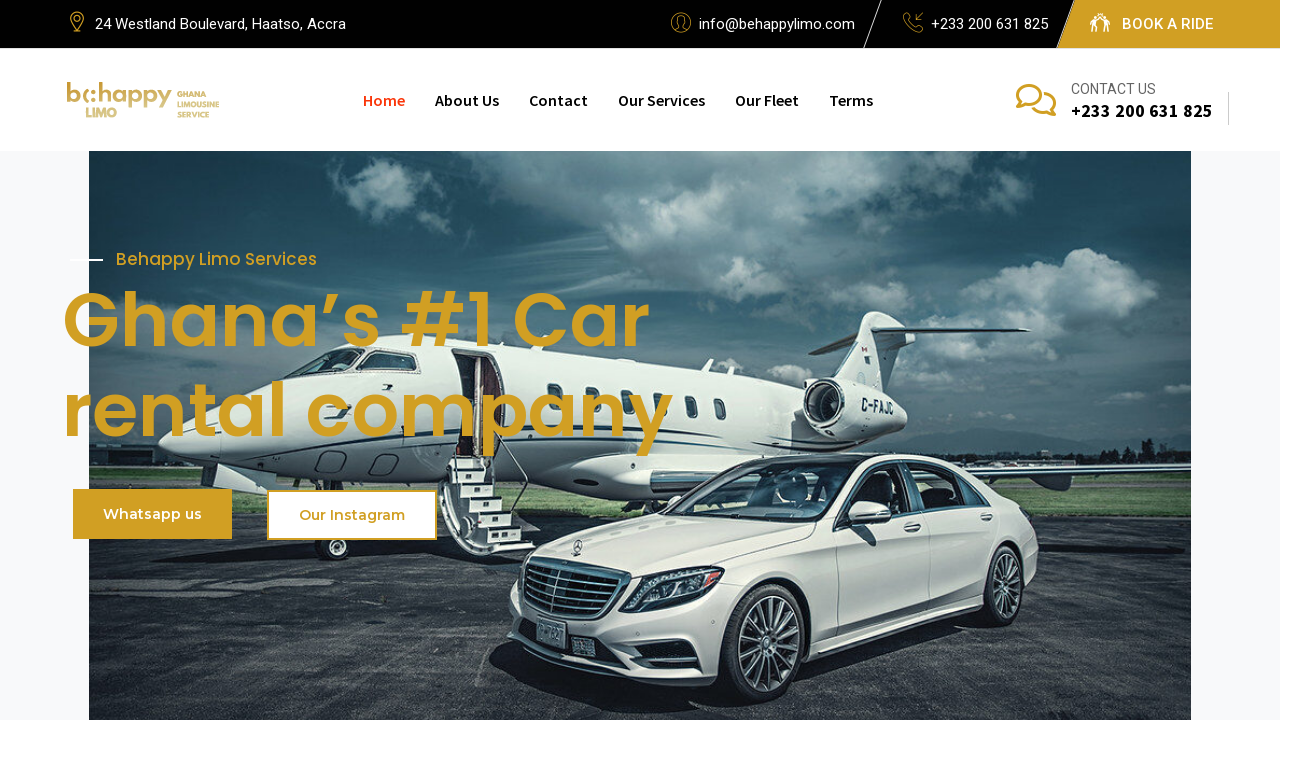

--- FILE ---
content_type: text/html; charset=UTF-8
request_url: https://behappylimo.com/
body_size: 36793
content:
<!doctype html>
<html lang="en" prefix="og: https://ogp.me/ns#">
<head>
	<meta charset="UTF-8">
	<meta name="viewport" content="width=device-width, initial-scale=1.0">
	<link rel="profile" href="https://gmpg.org/xfn/11" />
		<style>img:is([sizes="auto" i], [sizes^="auto," i]) { contain-intrinsic-size: 3000px 1500px }</style>
	<noscript><style>#preloader{display:none;}</style></noscript>
<!-- Search Engine Optimization by Rank Math - https://rankmath.com/ -->
<title>Home 3 - BeHappy</title>
<meta name="robots" content="follow, index, max-snippet:-1, max-video-preview:-1, max-image-preview:large"/>
<link rel="canonical" href="https://behappylimo.com/" />
<meta property="og:locale" content="en_US" />
<meta property="og:type" content="website" />
<meta property="og:title" content="Home 3 - BeHappy" />
<meta property="og:description" content="Transparency and no hidden cost You pay only for what is in the contract. Read More Luxury We don’t just rent out a car, we rent out luxury. Read More Safety We will not compromise your safety for anything less, immediately you become our client, we prioritise your safety first and so, we make sure [&hellip;]" />
<meta property="og:url" content="https://behappylimo.com/" />
<meta property="og:site_name" content="Behappy Limo" />
<meta property="og:updated_time" content="2025-05-14T05:22:30+00:00" />
<meta property="og:image" content="https://behappylimo.com/wp-content/uploads/2023/07/Phantom-II-Discover-Hero-Single-Twin-Card-1.jpg" />
<meta property="og:image:secure_url" content="https://behappylimo.com/wp-content/uploads/2023/07/Phantom-II-Discover-Hero-Single-Twin-Card-1.jpg" />
<meta property="og:image:width" content="880" />
<meta property="og:image:height" content="432" />
<meta property="og:image:alt" content="Affordable limo rental Ghana" />
<meta property="og:image:type" content="image/jpeg" />
<meta name="twitter:card" content="summary_large_image" />
<meta name="twitter:title" content="Home 3 - BeHappy" />
<meta name="twitter:description" content="Transparency and no hidden cost You pay only for what is in the contract. Read More Luxury We don’t just rent out a car, we rent out luxury. Read More Safety We will not compromise your safety for anything less, immediately you become our client, we prioritise your safety first and so, we make sure [&hellip;]" />
<meta name="twitter:image" content="https://behappylimo.com/wp-content/uploads/2023/07/Phantom-II-Discover-Hero-Single-Twin-Card-1.jpg" />
<meta name="twitter:label1" content="Written by" />
<meta name="twitter:data1" content="Kofi Behappy" />
<meta name="twitter:label2" content="Time to read" />
<meta name="twitter:data2" content="1 minute" />
<script type="application/ld+json" class="rank-math-schema">{"@context":"https://schema.org","@graph":[{"@type":["AutoRental","Organization"],"@id":"https://behappylimo.com/#organization","name":"Behappy Limo","url":"https://behappylimo.com","logo":{"@type":"ImageObject","@id":"https://behappylimo.com/#logo","url":"https://behappylimo.com/wp-content/uploads/2023/06/RT_V_9c5a95400fe74fbeae04ff291269c373.jpg","contentUrl":"https://behappylimo.com/wp-content/uploads/2023/06/RT_V_9c5a95400fe74fbeae04ff291269c373.jpg","caption":"Behappy Limo","inLanguage":"en","width":"1600","height":"1200"},"openingHours":["Monday,Tuesday,Wednesday,Thursday,Friday,Saturday,Sunday 09:00-17:00"],"image":{"@id":"https://behappylimo.com/#logo"}},{"@type":"WebSite","@id":"https://behappylimo.com/#website","url":"https://behappylimo.com","name":"Behappy Limo","alternateName":"Accra limousine company","publisher":{"@id":"https://behappylimo.com/#organization"},"inLanguage":"en","potentialAction":{"@type":"SearchAction","target":"https://behappylimo.com/?s={search_term_string}","query-input":"required name=search_term_string"}},{"@type":"ImageObject","@id":"https://behappylimo.com/wp-content/uploads/2022/01/shape29.png","url":"https://behappylimo.com/wp-content/uploads/2022/01/shape29.png","width":"200","height":"200","inLanguage":"en"},{"@type":"WebPage","@id":"https://behappylimo.com/#webpage","url":"https://behappylimo.com/","name":"Home 3 - BeHappy","datePublished":"2022-01-13T09:20:15+00:00","dateModified":"2025-05-14T05:22:30+00:00","about":{"@id":"https://behappylimo.com/#organization"},"isPartOf":{"@id":"https://behappylimo.com/#website"},"primaryImageOfPage":{"@id":"https://behappylimo.com/wp-content/uploads/2022/01/shape29.png"},"inLanguage":"en"}]}</script>
<!-- /Rank Math WordPress SEO plugin -->

<link rel='dns-prefetch' href='//cdnjs.cloudflare.com' />
<link rel='dns-prefetch' href='//fonts.googleapis.com' />
<link rel="alternate" type="application/rss+xml" title="BeHappy &raquo; Feed" href="https://behappylimo.com/feed/" />
<link rel="alternate" type="application/rss+xml" title="BeHappy &raquo; Comments Feed" href="https://behappylimo.com/comments/feed/" />
				<script>
					let rbfw_ajax_url = "https://behappylimo.com/wp-admin/admin-ajax.php";
				</script>
				<script>
/* <![CDATA[ */
window._wpemojiSettings = {"baseUrl":"https:\/\/s.w.org\/images\/core\/emoji\/16.0.1\/72x72\/","ext":".png","svgUrl":"https:\/\/s.w.org\/images\/core\/emoji\/16.0.1\/svg\/","svgExt":".svg","source":{"concatemoji":"https:\/\/behappylimo.com\/wp-includes\/js\/wp-emoji-release.min.js?ver=6.8.3"}};
/*! This file is auto-generated */
!function(s,n){var o,i,e;function c(e){try{var t={supportTests:e,timestamp:(new Date).valueOf()};sessionStorage.setItem(o,JSON.stringify(t))}catch(e){}}function p(e,t,n){e.clearRect(0,0,e.canvas.width,e.canvas.height),e.fillText(t,0,0);var t=new Uint32Array(e.getImageData(0,0,e.canvas.width,e.canvas.height).data),a=(e.clearRect(0,0,e.canvas.width,e.canvas.height),e.fillText(n,0,0),new Uint32Array(e.getImageData(0,0,e.canvas.width,e.canvas.height).data));return t.every(function(e,t){return e===a[t]})}function u(e,t){e.clearRect(0,0,e.canvas.width,e.canvas.height),e.fillText(t,0,0);for(var n=e.getImageData(16,16,1,1),a=0;a<n.data.length;a++)if(0!==n.data[a])return!1;return!0}function f(e,t,n,a){switch(t){case"flag":return n(e,"\ud83c\udff3\ufe0f\u200d\u26a7\ufe0f","\ud83c\udff3\ufe0f\u200b\u26a7\ufe0f")?!1:!n(e,"\ud83c\udde8\ud83c\uddf6","\ud83c\udde8\u200b\ud83c\uddf6")&&!n(e,"\ud83c\udff4\udb40\udc67\udb40\udc62\udb40\udc65\udb40\udc6e\udb40\udc67\udb40\udc7f","\ud83c\udff4\u200b\udb40\udc67\u200b\udb40\udc62\u200b\udb40\udc65\u200b\udb40\udc6e\u200b\udb40\udc67\u200b\udb40\udc7f");case"emoji":return!a(e,"\ud83e\udedf")}return!1}function g(e,t,n,a){var r="undefined"!=typeof WorkerGlobalScope&&self instanceof WorkerGlobalScope?new OffscreenCanvas(300,150):s.createElement("canvas"),o=r.getContext("2d",{willReadFrequently:!0}),i=(o.textBaseline="top",o.font="600 32px Arial",{});return e.forEach(function(e){i[e]=t(o,e,n,a)}),i}function t(e){var t=s.createElement("script");t.src=e,t.defer=!0,s.head.appendChild(t)}"undefined"!=typeof Promise&&(o="wpEmojiSettingsSupports",i=["flag","emoji"],n.supports={everything:!0,everythingExceptFlag:!0},e=new Promise(function(e){s.addEventListener("DOMContentLoaded",e,{once:!0})}),new Promise(function(t){var n=function(){try{var e=JSON.parse(sessionStorage.getItem(o));if("object"==typeof e&&"number"==typeof e.timestamp&&(new Date).valueOf()<e.timestamp+604800&&"object"==typeof e.supportTests)return e.supportTests}catch(e){}return null}();if(!n){if("undefined"!=typeof Worker&&"undefined"!=typeof OffscreenCanvas&&"undefined"!=typeof URL&&URL.createObjectURL&&"undefined"!=typeof Blob)try{var e="postMessage("+g.toString()+"("+[JSON.stringify(i),f.toString(),p.toString(),u.toString()].join(",")+"));",a=new Blob([e],{type:"text/javascript"}),r=new Worker(URL.createObjectURL(a),{name:"wpTestEmojiSupports"});return void(r.onmessage=function(e){c(n=e.data),r.terminate(),t(n)})}catch(e){}c(n=g(i,f,p,u))}t(n)}).then(function(e){for(var t in e)n.supports[t]=e[t],n.supports.everything=n.supports.everything&&n.supports[t],"flag"!==t&&(n.supports.everythingExceptFlag=n.supports.everythingExceptFlag&&n.supports[t]);n.supports.everythingExceptFlag=n.supports.everythingExceptFlag&&!n.supports.flag,n.DOMReady=!1,n.readyCallback=function(){n.DOMReady=!0}}).then(function(){return e}).then(function(){var e;n.supports.everything||(n.readyCallback(),(e=n.source||{}).concatemoji?t(e.concatemoji):e.wpemoji&&e.twemoji&&(t(e.twemoji),t(e.wpemoji)))}))}((window,document),window._wpemojiSettings);
/* ]]> */
</script>
<style id='wp-emoji-styles-inline-css' >

	img.wp-smiley, img.emoji {
		display: inline !important;
		border: none !important;
		box-shadow: none !important;
		height: 1em !important;
		width: 1em !important;
		margin: 0 0.07em !important;
		vertical-align: -0.1em !important;
		background: none !important;
		padding: 0 !important;
	}
</style>
<link rel='stylesheet' id='wp-block-library-css' href='https://behappylimo.com/wp-includes/css/dist/block-library/style.min.css?ver=6.8.3'  media='all' />
<style id='wp-block-library-theme-inline-css' >
.wp-block-audio :where(figcaption){color:#555;font-size:13px;text-align:center}.is-dark-theme .wp-block-audio :where(figcaption){color:#ffffffa6}.wp-block-audio{margin:0 0 1em}.wp-block-code{border:1px solid #ccc;border-radius:4px;font-family:Menlo,Consolas,monaco,monospace;padding:.8em 1em}.wp-block-embed :where(figcaption){color:#555;font-size:13px;text-align:center}.is-dark-theme .wp-block-embed :where(figcaption){color:#ffffffa6}.wp-block-embed{margin:0 0 1em}.blocks-gallery-caption{color:#555;font-size:13px;text-align:center}.is-dark-theme .blocks-gallery-caption{color:#ffffffa6}:root :where(.wp-block-image figcaption){color:#555;font-size:13px;text-align:center}.is-dark-theme :root :where(.wp-block-image figcaption){color:#ffffffa6}.wp-block-image{margin:0 0 1em}.wp-block-pullquote{border-bottom:4px solid;border-top:4px solid;color:currentColor;margin-bottom:1.75em}.wp-block-pullquote cite,.wp-block-pullquote footer,.wp-block-pullquote__citation{color:currentColor;font-size:.8125em;font-style:normal;text-transform:uppercase}.wp-block-quote{border-left:.25em solid;margin:0 0 1.75em;padding-left:1em}.wp-block-quote cite,.wp-block-quote footer{color:currentColor;font-size:.8125em;font-style:normal;position:relative}.wp-block-quote:where(.has-text-align-right){border-left:none;border-right:.25em solid;padding-left:0;padding-right:1em}.wp-block-quote:where(.has-text-align-center){border:none;padding-left:0}.wp-block-quote.is-large,.wp-block-quote.is-style-large,.wp-block-quote:where(.is-style-plain){border:none}.wp-block-search .wp-block-search__label{font-weight:700}.wp-block-search__button{border:1px solid #ccc;padding:.375em .625em}:where(.wp-block-group.has-background){padding:1.25em 2.375em}.wp-block-separator.has-css-opacity{opacity:.4}.wp-block-separator{border:none;border-bottom:2px solid;margin-left:auto;margin-right:auto}.wp-block-separator.has-alpha-channel-opacity{opacity:1}.wp-block-separator:not(.is-style-wide):not(.is-style-dots){width:100px}.wp-block-separator.has-background:not(.is-style-dots){border-bottom:none;height:1px}.wp-block-separator.has-background:not(.is-style-wide):not(.is-style-dots){height:2px}.wp-block-table{margin:0 0 1em}.wp-block-table td,.wp-block-table th{word-break:normal}.wp-block-table :where(figcaption){color:#555;font-size:13px;text-align:center}.is-dark-theme .wp-block-table :where(figcaption){color:#ffffffa6}.wp-block-video :where(figcaption){color:#555;font-size:13px;text-align:center}.is-dark-theme .wp-block-video :where(figcaption){color:#ffffffa6}.wp-block-video{margin:0 0 1em}:root :where(.wp-block-template-part.has-background){margin-bottom:0;margin-top:0;padding:1.25em 2.375em}
</style>
<style id='classic-theme-styles-inline-css' >
/*! This file is auto-generated */
.wp-block-button__link{color:#fff;background-color:#32373c;border-radius:9999px;box-shadow:none;text-decoration:none;padding:calc(.667em + 2px) calc(1.333em + 2px);font-size:1.125em}.wp-block-file__button{background:#32373c;color:#fff;text-decoration:none}
</style>
<link rel='stylesheet' id='wc-blocks-vendors-style-css' href='https://behappylimo.com/wp-content/plugins/woocommerce/packages/woocommerce-blocks/build/wc-blocks-vendors-style.css?ver=10.2.3'  media='all' />
<link rel='stylesheet' id='wc-blocks-style-css' href='https://behappylimo.com/wp-content/plugins/woocommerce/packages/woocommerce-blocks/build/wc-blocks-style.css?ver=10.2.3'  media='all' />
<style id='global-styles-inline-css' >
:root{--wp--preset--aspect-ratio--square: 1;--wp--preset--aspect-ratio--4-3: 4/3;--wp--preset--aspect-ratio--3-4: 3/4;--wp--preset--aspect-ratio--3-2: 3/2;--wp--preset--aspect-ratio--2-3: 2/3;--wp--preset--aspect-ratio--16-9: 16/9;--wp--preset--aspect-ratio--9-16: 9/16;--wp--preset--color--black: #000000;--wp--preset--color--cyan-bluish-gray: #abb8c3;--wp--preset--color--white: #ffffff;--wp--preset--color--pale-pink: #f78da7;--wp--preset--color--vivid-red: #cf2e2e;--wp--preset--color--luminous-vivid-orange: #ff6900;--wp--preset--color--luminous-vivid-amber: #fcb900;--wp--preset--color--light-green-cyan: #7bdcb5;--wp--preset--color--vivid-green-cyan: #00d084;--wp--preset--color--pale-cyan-blue: #8ed1fc;--wp--preset--color--vivid-cyan-blue: #0693e3;--wp--preset--color--vivid-purple: #9b51e0;--wp--preset--color--finbuzz-primary: #fa360a;--wp--preset--color--finbuzz-secondary: #ff5e17;--wp--preset--color--finbuzz-button-dark-gray: #111111;--wp--preset--color--finbuzz-button-light-gray: #a5a5a5;--wp--preset--color--finbuzz-button-white: #ffffff;--wp--preset--gradient--vivid-cyan-blue-to-vivid-purple: linear-gradient(135deg,rgba(6,147,227,1) 0%,rgb(155,81,224) 100%);--wp--preset--gradient--light-green-cyan-to-vivid-green-cyan: linear-gradient(135deg,rgb(122,220,180) 0%,rgb(0,208,130) 100%);--wp--preset--gradient--luminous-vivid-amber-to-luminous-vivid-orange: linear-gradient(135deg,rgba(252,185,0,1) 0%,rgba(255,105,0,1) 100%);--wp--preset--gradient--luminous-vivid-orange-to-vivid-red: linear-gradient(135deg,rgba(255,105,0,1) 0%,rgb(207,46,46) 100%);--wp--preset--gradient--very-light-gray-to-cyan-bluish-gray: linear-gradient(135deg,rgb(238,238,238) 0%,rgb(169,184,195) 100%);--wp--preset--gradient--cool-to-warm-spectrum: linear-gradient(135deg,rgb(74,234,220) 0%,rgb(151,120,209) 20%,rgb(207,42,186) 40%,rgb(238,44,130) 60%,rgb(251,105,98) 80%,rgb(254,248,76) 100%);--wp--preset--gradient--blush-light-purple: linear-gradient(135deg,rgb(255,206,236) 0%,rgb(152,150,240) 100%);--wp--preset--gradient--blush-bordeaux: linear-gradient(135deg,rgb(254,205,165) 0%,rgb(254,45,45) 50%,rgb(107,0,62) 100%);--wp--preset--gradient--luminous-dusk: linear-gradient(135deg,rgb(255,203,112) 0%,rgb(199,81,192) 50%,rgb(65,88,208) 100%);--wp--preset--gradient--pale-ocean: linear-gradient(135deg,rgb(255,245,203) 0%,rgb(182,227,212) 50%,rgb(51,167,181) 100%);--wp--preset--gradient--electric-grass: linear-gradient(135deg,rgb(202,248,128) 0%,rgb(113,206,126) 100%);--wp--preset--gradient--midnight: linear-gradient(135deg,rgb(2,3,129) 0%,rgb(40,116,252) 100%);--wp--preset--gradient--finbuzz-gradient-color: linear-gradient(to right,#ff5e17,#fa360a);--wp--preset--font-size--small: 12px;--wp--preset--font-size--medium: 20px;--wp--preset--font-size--large: 36px;--wp--preset--font-size--x-large: 42px;--wp--preset--font-size--normal: 16px;--wp--preset--font-size--huge: 50px;--wp--preset--spacing--20: 0.44rem;--wp--preset--spacing--30: 0.67rem;--wp--preset--spacing--40: 1rem;--wp--preset--spacing--50: 1.5rem;--wp--preset--spacing--60: 2.25rem;--wp--preset--spacing--70: 3.38rem;--wp--preset--spacing--80: 5.06rem;--wp--preset--shadow--natural: 6px 6px 9px rgba(0, 0, 0, 0.2);--wp--preset--shadow--deep: 12px 12px 50px rgba(0, 0, 0, 0.4);--wp--preset--shadow--sharp: 6px 6px 0px rgba(0, 0, 0, 0.2);--wp--preset--shadow--outlined: 6px 6px 0px -3px rgba(255, 255, 255, 1), 6px 6px rgba(0, 0, 0, 1);--wp--preset--shadow--crisp: 6px 6px 0px rgba(0, 0, 0, 1);}:where(.is-layout-flex){gap: 0.5em;}:where(.is-layout-grid){gap: 0.5em;}body .is-layout-flex{display: flex;}.is-layout-flex{flex-wrap: wrap;align-items: center;}.is-layout-flex > :is(*, div){margin: 0;}body .is-layout-grid{display: grid;}.is-layout-grid > :is(*, div){margin: 0;}:where(.wp-block-columns.is-layout-flex){gap: 2em;}:where(.wp-block-columns.is-layout-grid){gap: 2em;}:where(.wp-block-post-template.is-layout-flex){gap: 1.25em;}:where(.wp-block-post-template.is-layout-grid){gap: 1.25em;}.has-black-color{color: var(--wp--preset--color--black) !important;}.has-cyan-bluish-gray-color{color: var(--wp--preset--color--cyan-bluish-gray) !important;}.has-white-color{color: var(--wp--preset--color--white) !important;}.has-pale-pink-color{color: var(--wp--preset--color--pale-pink) !important;}.has-vivid-red-color{color: var(--wp--preset--color--vivid-red) !important;}.has-luminous-vivid-orange-color{color: var(--wp--preset--color--luminous-vivid-orange) !important;}.has-luminous-vivid-amber-color{color: var(--wp--preset--color--luminous-vivid-amber) !important;}.has-light-green-cyan-color{color: var(--wp--preset--color--light-green-cyan) !important;}.has-vivid-green-cyan-color{color: var(--wp--preset--color--vivid-green-cyan) !important;}.has-pale-cyan-blue-color{color: var(--wp--preset--color--pale-cyan-blue) !important;}.has-vivid-cyan-blue-color{color: var(--wp--preset--color--vivid-cyan-blue) !important;}.has-vivid-purple-color{color: var(--wp--preset--color--vivid-purple) !important;}.has-black-background-color{background-color: var(--wp--preset--color--black) !important;}.has-cyan-bluish-gray-background-color{background-color: var(--wp--preset--color--cyan-bluish-gray) !important;}.has-white-background-color{background-color: var(--wp--preset--color--white) !important;}.has-pale-pink-background-color{background-color: var(--wp--preset--color--pale-pink) !important;}.has-vivid-red-background-color{background-color: var(--wp--preset--color--vivid-red) !important;}.has-luminous-vivid-orange-background-color{background-color: var(--wp--preset--color--luminous-vivid-orange) !important;}.has-luminous-vivid-amber-background-color{background-color: var(--wp--preset--color--luminous-vivid-amber) !important;}.has-light-green-cyan-background-color{background-color: var(--wp--preset--color--light-green-cyan) !important;}.has-vivid-green-cyan-background-color{background-color: var(--wp--preset--color--vivid-green-cyan) !important;}.has-pale-cyan-blue-background-color{background-color: var(--wp--preset--color--pale-cyan-blue) !important;}.has-vivid-cyan-blue-background-color{background-color: var(--wp--preset--color--vivid-cyan-blue) !important;}.has-vivid-purple-background-color{background-color: var(--wp--preset--color--vivid-purple) !important;}.has-black-border-color{border-color: var(--wp--preset--color--black) !important;}.has-cyan-bluish-gray-border-color{border-color: var(--wp--preset--color--cyan-bluish-gray) !important;}.has-white-border-color{border-color: var(--wp--preset--color--white) !important;}.has-pale-pink-border-color{border-color: var(--wp--preset--color--pale-pink) !important;}.has-vivid-red-border-color{border-color: var(--wp--preset--color--vivid-red) !important;}.has-luminous-vivid-orange-border-color{border-color: var(--wp--preset--color--luminous-vivid-orange) !important;}.has-luminous-vivid-amber-border-color{border-color: var(--wp--preset--color--luminous-vivid-amber) !important;}.has-light-green-cyan-border-color{border-color: var(--wp--preset--color--light-green-cyan) !important;}.has-vivid-green-cyan-border-color{border-color: var(--wp--preset--color--vivid-green-cyan) !important;}.has-pale-cyan-blue-border-color{border-color: var(--wp--preset--color--pale-cyan-blue) !important;}.has-vivid-cyan-blue-border-color{border-color: var(--wp--preset--color--vivid-cyan-blue) !important;}.has-vivid-purple-border-color{border-color: var(--wp--preset--color--vivid-purple) !important;}.has-vivid-cyan-blue-to-vivid-purple-gradient-background{background: var(--wp--preset--gradient--vivid-cyan-blue-to-vivid-purple) !important;}.has-light-green-cyan-to-vivid-green-cyan-gradient-background{background: var(--wp--preset--gradient--light-green-cyan-to-vivid-green-cyan) !important;}.has-luminous-vivid-amber-to-luminous-vivid-orange-gradient-background{background: var(--wp--preset--gradient--luminous-vivid-amber-to-luminous-vivid-orange) !important;}.has-luminous-vivid-orange-to-vivid-red-gradient-background{background: var(--wp--preset--gradient--luminous-vivid-orange-to-vivid-red) !important;}.has-very-light-gray-to-cyan-bluish-gray-gradient-background{background: var(--wp--preset--gradient--very-light-gray-to-cyan-bluish-gray) !important;}.has-cool-to-warm-spectrum-gradient-background{background: var(--wp--preset--gradient--cool-to-warm-spectrum) !important;}.has-blush-light-purple-gradient-background{background: var(--wp--preset--gradient--blush-light-purple) !important;}.has-blush-bordeaux-gradient-background{background: var(--wp--preset--gradient--blush-bordeaux) !important;}.has-luminous-dusk-gradient-background{background: var(--wp--preset--gradient--luminous-dusk) !important;}.has-pale-ocean-gradient-background{background: var(--wp--preset--gradient--pale-ocean) !important;}.has-electric-grass-gradient-background{background: var(--wp--preset--gradient--electric-grass) !important;}.has-midnight-gradient-background{background: var(--wp--preset--gradient--midnight) !important;}.has-small-font-size{font-size: var(--wp--preset--font-size--small) !important;}.has-medium-font-size{font-size: var(--wp--preset--font-size--medium) !important;}.has-large-font-size{font-size: var(--wp--preset--font-size--large) !important;}.has-x-large-font-size{font-size: var(--wp--preset--font-size--x-large) !important;}
:where(.wp-block-post-template.is-layout-flex){gap: 1.25em;}:where(.wp-block-post-template.is-layout-grid){gap: 1.25em;}
:where(.wp-block-columns.is-layout-flex){gap: 2em;}:where(.wp-block-columns.is-layout-grid){gap: 2em;}
:root :where(.wp-block-pullquote){font-size: 1.5em;line-height: 1.6;}
</style>
<link rel='stylesheet' id='fullcalendar-css' href='https://behappylimo.com/wp-content/plugins/ova-brw/assets/libs/fullcalendar/main.min.css'  media='all' />
<link rel='stylesheet' id='datetimepicker-css' href='https://behappylimo.com/wp-content/plugins/ova-brw/assets/libs/datetimepicker/jquery.datetimepicker.css'  media='all' />
<link rel='stylesheet' id='elegant_font-css' href='https://behappylimo.com/wp-content/plugins/ova-brw/assets/libs/elegant_font/style.css'  media='all' />
<link rel='stylesheet' id='flaticon_car_service_font-css' href='https://behappylimo.com/wp-content/plugins/ova-brw/assets/libs/flaticon/car_service/flaticon.css'  media='all' />
<link rel='stylesheet' id='flaticon_car2_font-css' href='https://behappylimo.com/wp-content/plugins/ova-brw/assets/libs/flaticon/car2/flaticon.css'  media='all' />
<link rel='stylesheet' id='flaticon_essential_font-css' href='https://behappylimo.com/wp-content/plugins/ova-brw/assets/libs/flaticon/essential_set/flaticon.css'  media='all' />
<link rel='stylesheet' id='ovabrw-frontend-css' href='https://behappylimo.com/wp-content/plugins/ova-brw/assets/css/frontend/ovabrw_frontend.css'  media='all' />
<link rel='stylesheet' id='woocommerce-layout-css' href='https://behappylimo.com/wp-content/plugins/woocommerce/assets/css/woocommerce-layout.css?ver=7.8.0'  media='all' />
<link rel='stylesheet' id='woocommerce-smallscreen-css' href='https://behappylimo.com/wp-content/plugins/woocommerce/assets/css/woocommerce-smallscreen.css?ver=7.8.0'  media='only screen and (max-width: 768px)' />
<link rel='stylesheet' id='woocommerce-general-css' href='https://behappylimo.com/wp-content/plugins/woocommerce/assets/css/woocommerce.css?ver=7.8.0'  media='all' />
<style id='woocommerce-inline-inline-css' >
.woocommerce form .form-row .required { visibility: visible; }
</style>
<link rel='stylesheet' id='elementor-icons-css' href='https://behappylimo.com/wp-content/plugins/elementor/assets/lib/eicons/css/elementor-icons.min.css?ver=5.20.0'  media='all' />
<link rel='stylesheet' id='elementor-frontend-css' href='https://behappylimo.com/wp-content/plugins/elementor/assets/css/frontend.min.css?ver=3.13.4'  media='all' />
<link rel='stylesheet' id='swiper-css' href='https://behappylimo.com/wp-content/plugins/elementor/assets/lib/swiper/css/swiper.min.css?ver=5.3.6'  media='all' />
<link rel='stylesheet' id='elementor-post-450-css' href='https://behappylimo.com/wp-content/uploads/elementor/css/post-450.css?ver=1758046406'  media='all' />
<link rel='stylesheet' id='elementor-pro-css' href='https://behappylimo.com/wp-content/plugins/elementor-pro/assets/css/frontend.min.css?ver=3.13.1'  media='all' />
<link rel='stylesheet' id='elementor-global-css' href='https://behappylimo.com/wp-content/uploads/elementor/css/global.css?ver=1758046470'  media='all' />
<link rel='stylesheet' id='elementor-post-6868-css' href='https://behappylimo.com/wp-content/uploads/elementor/css/post-6868.css?ver=1758046474'  media='all' />
<link rel='stylesheet' id='font-awesome-5-all-css' href='https://behappylimo.com/wp-content/plugins/elementor/assets/lib/font-awesome/css/all.min.css?ver=3.13.4'  media='all' />
<link rel='stylesheet' id='font-awesome-4-shim-css' href='https://behappylimo.com/wp-content/plugins/elementor/assets/lib/font-awesome/css/v4-shims.min.css?ver=3.13.4'  media='all' />
<link rel='stylesheet' id='finbuzz-gfonts-css' href='//fonts.googleapis.com/css?family=Roboto%3A400%2C500%2C700%2C400%7CSource+Sans+Pro%3A400%2C500%2C600%2C700%2C600&#038;subset=latin&#038;display=fallback&#038;ver=1.9.3'  media='all' />
<link rel='stylesheet' id='bootstrap-css' href='https://behappylimo.com/wp-content/themes/finbuzz/assets/css/bootstrap.min.css?ver=1.9.3'  media='all' />
<link rel='stylesheet' id='flaticon-finbuzz-css' href='https://behappylimo.com/wp-content/themes/finbuzz/assets/fonts/flaticon-finbuzz/flaticon.css?ver=1.9.3'  media='all' />
<link rel='stylesheet' id='magnific-popup-css' href='https://behappylimo.com/wp-content/themes/finbuzz/assets/css/magnific-popup.css?ver=1.9.3'  media='all' />
<link rel='stylesheet' id='font-awesome-css' href='https://behappylimo.com/wp-content/themes/finbuzz/assets/css/font-awesome.min.css?ver=1.9.3'  media='all' />
<link rel='stylesheet' id='animate-css' href='https://behappylimo.com/wp-content/themes/finbuzz/assets/css/animate.min.css?ver=1.9.3'  media='all' />
<link rel='stylesheet' id='finbuzz-default-css' href='https://behappylimo.com/wp-content/themes/finbuzz/assets/css/default.css?ver=1.9.3'  media='all' />
<link rel='stylesheet' id='finbuzz-elementor-css' href='https://behappylimo.com/wp-content/themes/finbuzz/assets/css/elementor.css?ver=1.9.3'  media='all' />
<link rel='stylesheet' id='finbuzz-rt-animate-css' href='https://behappylimo.com/wp-content/themes/finbuzz/assets/css/rt-animate.css?ver=1.9.3'  media='all' />
<link rel='stylesheet' id='finbuzz-style-css' href='https://behappylimo.com/wp-content/themes/finbuzz/assets/css/style.css?ver=1.9.3'  media='all' />
<style id='finbuzz-style-inline-css' >
	
	.entry-banner {
					background-color: #272727;
			}

	.content-area {
		padding-top: 0px; 
		padding-bottom: 0px;
	}
		#page .content-area {
		background-image: url(  );
		background-color: #ffffff;
	}
		.error-page-area .error-page-content {		 
		background-color: #ffffff;
	}
	
	
</style>
<link rel='stylesheet' id='fontawesome.v6-css' href='https://cdnjs.cloudflare.com/ajax/libs/font-awesome/6.1.1/css/all.min.css?ver=6.8.3'  media='all' />
<link rel='stylesheet' id='flaticon-css' href='https://behappylimo.com/wp-content/plugins/booking-and-rental-manager-for-woocommerce/assets/fonts/flaticon/flaticon.css?ver=6.8.3'  media='all' />
<link rel='stylesheet' id='mp_plugin_global-css' href='https://behappylimo.com/wp-content/plugins/booking-and-rental-manager-for-woocommerce/assets/mp_style/mp_style.css?ver=1768982505'  media='all' />
<link rel='stylesheet' id='owl.carousel.min-css' href='https://behappylimo.com/wp-content/plugins/booking-and-rental-manager-for-woocommerce/css/owl.carousel.min.css?ver=6.8.3'  media='all' />
<link rel='stylesheet' id='owl.theme.default-css' href='https://behappylimo.com/wp-content/plugins/booking-and-rental-manager-for-woocommerce/css/owl.theme.default.min.css?ver=6.8.3'  media='all' />
<link rel='stylesheet' id='jquery.modal.min-css' href='https://behappylimo.com/wp-content/plugins/booking-and-rental-manager-for-woocommerce/admin/css/jquery.modal.min.css?ver=6.8.3'  media='all' />
<link rel='stylesheet' id='rbfw_calendar-css' href='https://behappylimo.com/wp-content/plugins/booking-and-rental-manager-for-woocommerce/css/calendar.css?ver=1.0.1'  media='all' />
<link rel='stylesheet' id='dashicons-css' href='https://behappylimo.com/wp-includes/css/dashicons.min.css?ver=6.8.3'  media='all' />
<link rel='stylesheet' id='rbfw-jquery-ui-style-css' href='https://behappylimo.com/wp-content/plugins/booking-and-rental-manager-for-woocommerce/css/jquery-ui.css?ver=6.8.3'  media='all' />
<link rel='stylesheet' id='rbfw-style-css' href='https://behappylimo.com/wp-content/plugins/booking-and-rental-manager-for-woocommerce/css/rbfw_style.css?ver=1768982505'  media='all' />
<style id='rbfw-style-inline-css' >
:root{
		--rbfw_rent_list_color1:#d19f23;  
		--rbfw_single_page_base_color4:#0ec40e; 
		--rbfw_muff_color3:#FA4236;     
		--rbfw_single_page_secondary_color:#333;     
		--rbfw_booking_form_bg_color:#ddd;     
		--rbfw_dt_color1:#ffcd00;
		--rbfw_muff_color2:#ffcd00; 
		--rbfw_dt_color7:#074836;     
		--rbfw_dt_color9:#6F1E51;     
		--rbfw_muff_color7:#1ABC9C;     
		--rbfw_primary_opacity:rgba(250,66,54,0.7);     
	}
	.ui-datepicker table thead{
		background-color:var(--rbfw_primary_opacity);
	}
	
</style>
<link rel='stylesheet' id='super_slider_style-css' href='https://behappylimo.com/wp-content/plugins/booking-and-rental-manager-for-woocommerce/assets/mp_style/super_slider.css?ver=1768982505'  media='all' />
<style id='finbuzz-dynamic-inline-css' >
@media ( min-width:1400px ) { .container {  max-width: 1170px!important; } } a { color: #d19f23; }  .primary-color { color: #d19f23; } .secondary-color { color: #ffa996; } body { color: #444444; font-family: 'Roboto', sans-serif; font-size: 16px; line-height: 28px; font-weight : normal; font-style: normal; } h1,h2,h3,h4,h5,h6 { font-family: 'Source Sans Pro', sans-serif; font-weight : 700; } h1 { font-size: 46px; line-height: 50px; font-style: normal; } h2 { font-size: 36px; line-height: 44px; font-style: normal; } h3 { font-size: 28px; line-height: 36px; font-style: normal; } h4 { font-size: 22px; line-height: 32px; font-style: normal; } h5 { font-size: 18px; line-height: 28px; font-style: normal; } h6 { font-size: 14px; line-height: 24px; font-style: normal; } .topbar-style-2 .header-top-bar, .topbar-style-3 .header-top-bar{ background-color: #d19f23; } .topbar-style-1 .header-top-bar, .topbar-style-2 .header-top-bar, .topbar-style-3 .header-top-bar, .topbar-style-4 .header-top-bar{  background-color: #010101; } .topbar-style-1 .header-top-bar, .topbar-style-2 .header-top-bar, .topbar-style-3 .header-top-bar, .topbar-style-4 .header-top-bar{  color: #ffffff; }  .topbar-style-1 .header-top-bar .topbar-left .item-paragraph, .topbar-style-2 .header-top-bar .header-item, .topbar-style-2 .header-top-bar .header-item a, .topbar-style-3 .header-top-bar .header-item, .topbar-style-3 .header-top-bar .header-item a, .topbar-style-4 .header-top-bar a {  color: #ffffff; } .topbar-left .header-button a, .topbar-style-1 .header-top-bar .topbar-right .header-right-button .header-btn { color: #ffffff; } .topbar-style-1 .header-top-bar .topbar-right .header-right-button .header-btn, .header-style-2 .header-top-right li .header-right-button .header-btn, .accordion-style-3 .accordion-button.collapsed:before, .header-style-4 .info-wrap .header-right-button a{ background-image: linear-gradient(to right, #ff5e17 , #d1b366); } .topbar-style-1 .header-top-bar .topbar-right .header-right-button .header-btn:hover, .header-style-2 .header-top-right li .header-right-button .header-btn:hover, .header-style-4 .info-wrap .header-right-button a:hover, .header-style-4 .info-wrap .header-right-button a:hover { background-image: linear-gradient(to right, #d1b366 , #ff5e17); } .mobile-top-bar .header-social li a:hover, .header-style-9 .header-area .header-right .info-wrap li .header-right-button a, .topbar-style-4 .tophead-right .header-button:after{ background:#d19f23} .topbar-right ul .topbar-social a:hover, .topbar-left .header-button a i, .header-style-2 .header-top .header-top-middle .header-button a i, .header-style-4 .info-wrap .search-btn i:hover{ color:#d19f23} .mobile-top-bar .header-button a{ background-image: linear-gradient(to right, #ff5e17 , #d1b366); } .topbar-style-4 .tophead-left i, .topbar-style-4 .tophead-right i{ color:#d19f23} .header-style-9 .header-area .header-right .info-wrap li a.cart-trigger-icon:hover, .header-style-9 .header-area .header-right .info-wrap li.search-btn a:hover{ background-color:#d19f23; } .header-style-7 .menu-layout7, .header-style-8 .header-style-8-menu .menu-wrap, .rt-sticky .header-style-8-menu { background-color:#d19f23; } .header-style-8.trheader .header-area .header-menu.rt-sticky{ background:transparent; box-shadow:none } .header-style-7 .menu-layout7.rt-sticky { background: rgba(209, 159, 35, 0.95); } .trheader.header-style-7 .menu-layout7.rt-sticky{ background: rgba(209, 159, 35, 0.95); } .header-style-8 .header-top-8-wrap .header-info-wrap i{ color:#d19f23; } .site-header .main-navigation nav ul li a { font-family: 'Source Sans Pro', sans serif; font-size: 16px; line-height: 22px; font-weight : 600;  font-style: normal; } .site-header .main-navigation ul li ul li a { font-family: 'Source Sans Pro', sans serif; font-size: 15px; line-height: 22px;  color: #000; font-style: normal; } .mean-container .mean-nav ul li a { font-family: 'Source Sans Pro', sans serif; font-size: 15px; line-height: 22px; font-weight : 600; font-style: normal; }   .trheader .site-header .main-navigation .menu > li > a, .header-style-1.trheader ul.info-wrap .header-number .media .media-body .item-label, .header-style-1.trheader ul.info-wrap .header-number .media .media-body .item-number, .trheader .header-top-middle .item-paragraph, .header-style-5.trheader .header-number .media .media-body a, .header-style-5.trheader .header-number .media .media-body .item-label, .header-style-2.trheader .header-top .header-top-middle .header-button a, .header-style-2.trheader .header-top-right li .media .media-body .item-label, .header-style-7 .header-menu .info-wrap .info-text a, .header-style-8.trheader .header-top-8-wrap .header-info-wrap span, .header-style-8.trheader .header-top-8-wrap .header-info-wrap a, .header-style-2.trheader .header-top-right li .media .media-body a{ color: #010101; } .trheader .main-navigation .menu .menu-item-has-children:after{ color:#010101; } .header-style-4 .info-wrap .search-btn i:hover{ color: #d19f23; } .site-header .main-navigation ul li ul li a { color: #000; } .additional-menu-area .sidenav-social span a:hover i, .additional-menu-area .sidenav ul li a:hover, .additional-menu-area .sidenav .closebtn{ color: #d19f23; } .header-style-5.trheader .header-area .header-menu.rt-sticky{ background:#d19f23; } .header-style-5 .header-area .header-menu.rt-sticky{ background:#d19f23; } .site-header .main-navigation ul li ul li, .site-header .main-navigation ul li ul{ background-color: #ffffff; } .site-header .main-navigation ul.menu li ul.sub-menu li:hover { background-color: #ffffff; } .site-header .main-navigation ul.menu li ul.sub-menu li:hover:after{ color:#111111; } .site-header .main-navigation ul li.mega-menu ul.sub-menu li a:hover, .site-header .main-navigation ul li ul li a:hover:before, .site-header .main-navigation ul li ul li a::before { color: #fa360a; } .site-header .main-navigation ul.menu li ul.sub-menu li a:hover { color: #fa360a; } .site-header .main-navigation ul li.mega-menu > ul.sub-menu { background-color: #ffffff} .site-header .main-navigation ul li.mega-menu ul.sub-menu li a { color: #000} .site-header .main-navigation ul li.mega-menu > ul.sub-menu li:hover:before { color: #fa360a; } .site-header .main-navigation ul li ul:after, .site-header .main-navigation ul li.mega-menu > ul:after { background:#d19f23; } .mean-container a.meanmenu-reveal, .mean-container .mean-nav ul li a.mean-expand { color: #d19f23; } .mean-container a.meanmenu-reveal span { background-color: #d19f23; } .mean-container .mean-bar {  border-color: #d19f23; } .mean-container .mean-nav ul li.current_page_item > a, .mean-container .mean-nav ul li.current-menu-item > a, .mean-container .mean-nav ul li.current-menu-parent > a { color: #d19f23; } .header-style-1 ul.info-wrap .header-number .media .item-icon { color: #d19f23; } .site-header .search-box .search-text { border-color: #d19f23; } .header-style-1 .site-header .header-top .icon-left { border-color: #ffa996; } .header-style-1.trheader .rt-sticky ul.info-wrap .header-number .media .item-icon { color:#d19f23} .rt-sticky-menu-wrapper { border-color: #d19f23} .header-style-6.trheader .header-area .header-menu.rt-sticky{ background-color:#d19f23; } .entry-banner .entry-banner-content h1 { color: #ffffff; } .breadcrumb-area .entry-breadcrumb span a, .breadcrumb-trail ul.trail-items li a { color: #ebebeb; } .breadcrumb-area .entry-breadcrumb span a:hover, .breadcrumb-trail ul.trail-items li a:hover { color: #fa360a; } .breadcrumb-trail ul.trail-items li, .entry-banner .entry-breadcrumb .delimiter, .entry-banner .entry-breadcrumb .dvdr { color: #a6a6a6; } .breadcrumb-area .entry-breadcrumb > span:last-child, .breadcrumb-trail ul.trail-items li > span { color: #fa360a; } .entry-banner:after {   background: rgba(0, 0, 0, 0); } .entry-banner .entry-banner-content { padding-top: 140px; padding-bottom: 150px; }  a.scrollup { background-color: #d19f23; } a.scrollup:hover { color: #d19f23; } .footer-top-area { background-color: #ffffff;  }  .footer-area .widgettitle:after, .footer-area .mc4wp-form .mc4wp-form-fields .mc4-subscriber button{ background-color: #d19f23; } .footer-area .widgettitle:before{ background-color: #ffa996; } .footer-style-2 .footer-top-area .rt_footer_social_widget .footer-social li a:hover { background-color: #d19f23; } .rt-box-title-1 span { border-top-color: #d19f23; } .footer-area .rt_footer_social_widget .footer-social li a:hover{ background:#d19f23; }  .widget_finbuzz_download .download-list .item .item-icon2 a, .sidebar-widget-area .widget_recent_comments ul li.recentcomments:hover::after, .sidebar-widget-area .widget_recent_comments ul li.recentcomments:hover::before { background:#d19f23; } .sidebar-widget-area .widget ul li a:hover { color: #d19f23; } .sidebar-widget-area .widget ul li:before, .blog-date:after, .sidebar-widget-area .widget h3.widgettitle::after { background:#d19f23; } .rt-post-box .post-box-style .media .media-body ul li a, .post-box-style .post-box-date ul li i, .post-box-style .media-body h3 a:hover, .feature-post-layout .entry-title a:hover, .post-tab-layout .post-box-date ul li:first-child, .post-tab-layout .entry-title a:hover, .blog-box .entry-content ul li a:hover, .blog-box .entry-content h3:hover a, .rt_widget_recent_entries_with_image .topic-box .posted-date i { color:#d19f23; } .search-form input:focus { border-color: #d19f23; } .sidebar-widget-area .rt_widget_recent_entries_with_image .media-body .posted-date a, .sidebar-widget-area .widget ul li.active a, .sidebar-widget-area .widget ul li.active a:before, .footer-top-area .search-form input.search-submit, .footer-top-area ul li:before, .footer-top-area ul li a:before, .author-widget .phone-number-layout .phone a:hover { color: #d19f23; } .footer-top-area .search-form input.search-submit, .footer-top-area ul li a:before, .footer-top-area .stylish-input-group .input-group-addon button i { color: #d19f23; } .footer-top-area .stylish-input-group .input-group-addon button:hover { background: #d19f23; } .rt-box-title-1, .author-widget .phone-number-layout .author-icon > div{ background-color: #d19f23; } .sidebar-widget-area .widget_recent_comments ul li.recentcomments:hover > span:before, .footer-area .mc4wp-form .mc4wp-form-fields .mc4-subscriber button:hover, .sidebar-widget-area .widget h3.widgettitle::before, .sidebar-widget-area .widget_block h2:before{ background-color: #ffa996; } .feature-post-layout .post-box-date ul li.feature-date, .rt_widget_recent_entries_with_image .topic-box .widget-recent-post-title a:hover, .single-post .entry-content ul li a:hover, .blog .entry-content ul li a:hover { color: #d19f23; } .rt_widget_recent_entries_with_image .topic-box .post-date1 span { background-color: #d19f23; } .sidebar-widget-area .mc4wp-form .form-group .item-btn { background-color: #d19f23; } .sidebar-widget-area .mc4wp-form .form-group .item-btn:hover { background-color: #ffa996; } .post-tab-layout ul.btn-tab li .active { background-color: #d19f23; } .call-to-action-content .rtin-des .item-btn:hover, .download-list ul li a{ background-color: #d19f23; } .download-list ul li a:hover { background-color: #ffa996; } .sidebar-widget-area .widget_calendar td a, .sidebar-widget-area .widget_calendar a:hover, .download-list .item .item-icon i { color: #d19f23; } .menu-service-menu-container #menu-service-menu .service-sidebar-menu:after, .download-list .item:after{ background-color:#d19f23; } .menu-service-menu-container #menu-service-menu .service-sidebar-menu a::after{ border-color:#d19f23; } .single-service-1  .elementor-widget-container:after{ border-bottom: 55px solid #d19f23; } .sidebar-widget-area .widget_recent_comments ul li.recentcomments:hover::before, .wp-block-archives li a:hover:before, .wp-block-categories li a:hover:before, .wp-block-archives li:hover{ color:#d19f23!important; } .widget_block .wp-block-latest-comments .wp-block-latest-comments__comment a:hover{ color:#d19f23; } .entry-footer .about-author .media-body .author-title, .entry-title h1 a { color: #d19f23; } .comments-area .main-comments .replay-area a:hover { background-color: #d19f23; } .blog-style-2 .readmore-btn:hover { background-color: #d19f23; color: #ffffff; } .entry-header .entry-meta .post-date:after, blockquote:before, .single-post .single-post-list li:before, .entry-footer .item-tags a:hover{ background:#d19f23; } .entry-footer .post-share .share-links a:hover, .post-navigation .post-nav-title a:hover, .rt-related-post-info .post-date ul li.post-relate-date, .post-navigation .next-article a:hover, .post-navigation .prev-article a:hover{ color:#d19f23} .error-page-area {   background-color: #ffffff; } .error-page-area .text-1 {  color: #111111; } .error-page-area .text-2 { color: #000000; } .error-page-area .error-page-content .go-home a:after {   background: #d19f23; } .error-page-area .error-page-content .go-home a:before {   background: #ffa996; } .error-btn{ background: #d19f23; } .comments-area > h4:before, .comment-respond > h4:before{ background: #ffa996; } .comments-area > h4::after, .comment-respond > h4:after{ background: #d19f23; } .submit-btn:hover { background-color: #ffa996; } .footer-top-area .mc4wp-form .form-group .item-btn:hover { background-color: #ffa996; } .submit-btn:after {   background: #d19f23; } .submit-btn:before {   background: #ffa996; }  .sidebar-widget-area .widget_calendar caption, .sidebar-widget-area .widget_calendar table td#today { background: #d19f23; } .footer-top-area .mc4wp-form .form-group .item-btn { background: #d19f23; } .entry-footer ul.item-tags li a:hover, .entry-header .entry-meta ul li a:hover { color: #d19f23; } .about-author ul.author-box-social li a:hover { color: #d19f23; } .post-navigation .next-article i, .post-navigation .prev-article i { color: #d19f23; } .entry-header .entry-meta ul li i, .entry-header .entry-post-meta ul li a { color: #d19f23; } .single-post .entry-content ol li:before, .entry-content ol li:before { background-color: #d19f23; } .rt-related-post .title-section h2:after { background-color: #d19f23; } .blog .entry-content .entry-title a:hover, .content-search .entry-content .entry-title a:hover{ color: #d19f23; } .blog .blog-layout-1 .blog-box .entry-content h3 a:hover{ color: #d19f23; } .sidebar-widget-area .widget_block.widget_search .wp-block-search__button{ background-color: #d19f23; }  .sidebar-widget-area .widget ul li a:hover:before{ color: #d19f23; } .pagination-area ul li.active a, .pagination-area ul li a:hover { background-color: #d19f23; border-color:#d19f23;  } .pagination-area ul li.active a{ border-color:#d19f23; } .widget_block .wp-block-latest-comments .wp-block-latest-comments__comment:hover:before{ color:#d19f23; } .rt-woo-nav .owl-custom-nav .owl-prev:hover, .rt-woo-nav .owl-custom-nav .owl-next:hover { background-color: #ffa996; }  .rt-drop, .post-detail-style3 .breadcrumbs-area2 .breadcrumbs-content ul li, .post-detail-style3 .breadcrumbs-area2 .breadcrumbs-content ul li a, .post-detail-style3 .breadcrumbs-area2 .breadcrumbs-content ul li a:hover, .breadcrumbs-area2 .breadcrumbs-content h3 a:hover, .post-detail-style3 .post-3-no-img-meta ul.post-info-light li a:hover, .post-detail-style3 .entry-meta li a:hover, .rt-news-box .post-cat span a:hover, .rt-news-box .topic-box .post-date1 span a:hover, .rt_widget_recent_entries_with_image .topic-box .post-date1 span a:hover, .sidebar-widget-area .widget.title-style-1 h3.widgettitle, .search-form input.search-submit, ul.news-info-list li i, .search-form input.search-submit:hover, .rt-cat-list-widget li:hover a, .footer-top-area .search-form input.search-submit, .ui-cat-tag a:hover, .entry-post-meta .post-author a:hover, .post-detail-style2 .post-info-light ul li a:hover, .post-detail-style2 .entry-meta li a:hover, .entry-title a:hover, .blog-layout-1 .entry-meta ul li a:hover, .blog-box .blog-bottom-content-holder ul li i, .blog .entry-content ul li i, .blog-layout-2 .blog-list .entry-content .blog-date i, .content-search .entry-content ul li i, .footer-top-area .rt-news-box .dark .rt-news-box-widget .media-body a:hover, .entry-footer .share-social ul a:hover, .archive .entry-content ul li i, .archive .entry-content .entry-title a:hover{ color: #d19f23; } .blog-box .entry-content .blog-date:after{ background-color:#d19f23; } .search-form button, #respond form .btn-send:hover{ color:#d19f23; }  .rt-box-title-2,.blog-box .blog-img-holder .entry-content, button, input[type="button"], input[type="reset"], input[type="submit"], .sidebar-widget-area .widget.title-style-1 h3.widgettitle, .rt-cat-list-widget li:before, .elementor-widget-wp-widget-categories ul li:before, .cat-holder-text, .blog-layout-2 .entry-meta .blog-cat ul li a:hover, .blog-layout-3 .entry-meta ul li.blog-cat li a:hover, #respond form .btn-send {   background-color: #d19f23; } .elementor-widget-wp-widget-categories ul li a:before {   color: #d19f23; } .elementor-widget-wp-widget-categories ul li:hover a { color: #ffa996; } .post-detail-style2 .cat-holder:before {   border-top: 8px solid #d19f23; } .footer-top-area .widget_tag_cloud a:hover { background-color: #d19f23 !important; } .entry-content .wpb_layerslider_element a.layerslider-button, .comments-area h3.comment-num:after {  background: #d19f23; } .entry-content .btn-read-more-h-b, .pagination-area ul li span .header-style-10.trheader #tophead .tophead-social li a:hover {   border: 1px solid #d19f23; } .bottomBorder {   border-bottom: 2px solid #d19f23; } .search-form input.search-field { border-color: #d19f23; }  .search-form input.search-submit { background-color: #d19f23; border: 2px solid #d19f23; } .sidebar-widget-area .widget.title-style-1 h3.widgettitle span { border-top: 10px solid #d19f23; }  .sidebar-widget-area .widget_tag_cloud a:hover, .sidebar-widget-area .widget_product_tag_cloud a:hover { background-color: #d19f23; } .cat-holder:before {   border-top: 8px solid #d19f23; } .footer-bottom-social ul li a { background-color: #d19f23; } .footer-bottom-social ul li a:hover {   background-color: #ffa996; } .page-links span.current .page-number, .page-links a.post-page-numbers:hover .page-number { background-color: #d19f23; }  .service-grid-layout2 .service-item .service-content .service-button1 a:after, .service-grid-layout2 .service-item:after, .rt-related-service .service-item .service-content, .rt-related-service .rtin-item .rtin-content, .service-grid-layout3 .service-item:hover .service-content:after{ background-color: #d19f23; } .elementor-3673 .elementor-element.elementor-element-6559048 .elementor-icon-list-icon i, .elementor-3673 .elementor-element.elementor-element-26af55c .elementor-icon-list-icon i, .service-grid-layout3 .service-item .service-title a:hover { color:#d19f23; }  #sb_instagram #sbi_images .sbi_item .sbi_photo_wrap::before{ background-color: rgba(209, 159, 35, 0.79); } .portfolio-single .single-portfolio-img-wrap:before, .rt-woo-nav .owl-custom-nav .owl-prev, .rt-woo-nav .owl-custom-nav .owl-next{  background:#d19f23; }  .gallery-single .rt-swiper-slider .rt-swiper-container .swiper-button > div{ background:#d19f23; } .gallery-multi-layout-1 .rtin-item .rtin-figure .rtin-content .item-button .gallery-btn{ color:#d19f23; } .gallery-default .rtin-item .rtin-content .rtin-cat a, .gallery-multi-layout-2 .rtin-item h3 a:hover{ color:#ffa996; } .gallery-multi-layout-2 .rtin-item .item-icon a:hover, .gallery-single .rt-swiper-slider .rt-swiper-container .swiper-button > div:hover{ background-color:#ffa996; } .fluentform .team-form-input .team-fluent-date .ff-el-input--content:before, .rtin-item .rtin-content h3 a:hover { color:#d19f23; } portfolio-multi-layout-10 .rtin-item .rtin-content h3 a:hover { color:#d19f23!important; } .team-single .rtin-item-wrap .rtin-item .rtin-social ul.rtin-social-icon li a:hover, .team-multi-layout-1 .rtin-item .team-thumb .rtin-social-icon, .team-multi-layout-1 .rtin-item:hover::before, .team-multi-layout-2 .rtin-item:hover .rtin-content-wrap .rtin-content .btn-style4::after, .team-multi-layout-2 .rtin-item .rtin-content-wrap .rtin-content .rtin-designation:after, .team-single .rtin-item-wrap .rtin-content .rtin-designation::after, .team-single .rtin-item-wrap .rtin-content ul li::before { background:#d19f23;  } .team-multi-layout-2 .rtin-item .rtin-content-wrap .rtin-content .rtin-designation:before{ background:#ffa996; } .team-multi-layout-1 .rtin-item:hover::after { border-color:#d19f23; } .team-single .rtin-item .rtin-thums:after{ border-bottom: 55px solid #d19f23; } .team-related-post .rtin-item .rtin-social li ul li a{ background:#d19f23; } .team-related-post .rtin-item .rtin-social li ul li a:hover{ background:#fff; color:#d19f23; } .team-single .rtin-item-wrap .rtin-item .rtin-social ul.rtin-social-icon li a{ color:#d19f23; } .team-single .rtin-item-wrap .rtin-content .rtin-designation::before { background-color:#ffa996; } .widget_fluentform_widget .service-form-btn .ff-btn-submit, .fluentform .team-form-btn button.ff-btn{ background:#d19f23; } .widget_fluentform_widget .service-form-btn .ff-btn-submit:hover, .fluentform .team-form-btn button.ff-btn:hover{ background:#ffa996; } .btn-style2:after { background-color:#d19f23; } .btn-style1:hover { background-color:#d19f23; border-color:#d19f23; } .btn-style1 svg pathm, .btn-style9 svg path{ fill:#d19f23; } .header-style-6 .header-icon-area .search-icon a:hover i, .btn-style9{ color:#d19f23; } .btn-style9{ border-color:#d19f23; } .header-search .stylish-input-group input[type=search], .header-search .header-search-form input[type=search], .header-search .custom-search-input input[type=text]{  border-color:#d19f23; }  @-webkit-keyframes pulse2 { 0% {  -webkit-box-shadow: 0 0 0 0 #d19f23;;   box-shadow: 0 0 0 0 #d19f23;; } 70% {  -webkit-box-shadow: 0 0 0 20px rgba(94, 223, 255, 0);   box-shadow: 0 0 0 20px rgba(94, 223, 255, 0); } 100% {  -webkit-box-shadow: 0 0 0 0 rgba(94, 223, 255, 0);   box-shadow: 0 0 0 0 rgba(94, 223, 255, 0); }  }  @keyframes pulse2 { 0% {  -webkit-box-shadow: 0 0 0 0 #d19f23;;   box-shadow: 0 0 0 0 #d19f23;; } 70% {  -webkit-box-shadow: 0 0 0 20px rgba(94, 223, 255, 0);   box-shadow: 0 0 0 20px rgba(94, 223, 255, 0); } 100% {  -webkit-box-shadow: 0 0 0 0 rgba(94, 223, 255, 0);   box-shadow: 0 0 0 0 rgba(94, 223, 255, 0); } } .footer-style-6 .footer-top-area .textwidget p, .banner-addon.style-6 .subtitle, .banner-addon.style-7 .subtitle , .counter-style4 .count .counterUp, .counter-style4 .count-text, .service-grid-layout8 .content-header .service-count, .footer-style-6 .footer-top-area .footer-top-widget .corporate-address li a{ font-family: 'Source Sans Pro', sans-serif; } .woocommerce-MyAccount-navigation ul li a:hover, .woocommerce .rt-product-block .price-title-box .rt-title a:hover, .woocommerce .product-details-page .product_meta > span a:hover, .woocommerce-cart table.woocommerce-cart-form__contents .product-name a:hover, .woocommerce .product-details-page .post-social-sharing ul.item-social li a:hover, .woocommerce .product-details-page table.group_table td > label > a:hover, .cart-area .minicart-title a:hover, .cart-area .minicart-remove a:hover { color: #d19f23; } .woocommerce .rt-product-block .rt-buttons-area .btn-icons a:hover, .woocommerce div.product .woocommerce-tabs ul.tabs li a:before { background-color: #d19f23; } .woocommerce #respond input#submit.alt, .woocommerce #respond input#submit, .woocommerce button.button.alt, .woocommerce input.button.alt, .woocommerce button.button, .woocommerce a.button.alt, .woocommerce input.button, .woocommerce a.button, .cart-btn a.button, #yith-quick-view-close { background-color: #d19f23; } .woocommerce #respond input#submit.alt:hover, .woocommerce #respond input#submit:hover, .woocommerce button.button.alt:hover, .woocommerce input.button.alt:hover, .woocommerce button.button:hover, .woocommerce a.button.alt:hover, .woocommerce input.button:hover, .woocommerce a.button:hover, .cart-btn a.button:hover, #yith-quick-view-close:hover { background-color: #ffa996; } .woocommerce-message, .woocommerce-info {   border-top-color: #d19f23; } .woocommerce .product-details-page .rt-right .wistlist-compare-box a:hover, .cart-area .cart-trigger-icon:hover, .header-style-5 .header-menu.rt-sticky .cart-area .cart-trigger-icon > span, .header-style-7 .cart-area .cart-trigger-icon > span, .header-style-8 .cart-area .cart-trigger-icon > span { color:#d19f23; } .cart-area .cart-trigger-icon > span, .woocommerce #respond input#submit.alt:hover, .woocommerce #respond input#submit:hover, .woocommerce button.button.alt:hover, .woocommerce input.button.alt:hover, .woocommerce button.button:hover, .woocommerce a.button.alt:hover, .woocommerce input.button:hover, .woocommerce a.button:hover, .woocommerce #respond input#submit.alt, .woocommerce #respond input#submit, .woocommerce button.button.alt, .woocommerce input.button.alt, .woocommerce button.button, .woocommerce a.button.alt, .woocommerce input.button, .woocommerce a.button, .cart-btn a.button .cart-btn a.button:hover, .woocommerce button.button:disabled:hover, .woocommerce button.button:disabled[disabled]:hover, .woocommerce div.product .woocommerce-tabs ul.tabs li a:before{ background:#d19f23; } .btn-style3{ background:#d19f23} .btn-style3:hover svg path{ fill:#d19f23} .btn-style5 svg path, .btn-style8 svg path, .btn-style7 svg path{ fill:#d19f23; } .btn-style5:hover, .btn-style9::before{ background-color:#d19f23; } .loadMore{ border-color:#d19f23; } .loadMore:hover, .btn-style6:hover, .btn-style7:hover{ color:#d19f23; } .btn-style6::before, .btn-style6::after{ background-color:#d19f23; } .btn-style8{ border-color:#d19f23; color:#d19f23; } .info-style9 .info-item:hover .info-button7 .btn-style8 {   background-color: #d19f23;   border: 1px solid#d19f23; } .service-grid-layout6 .service-item:hover .btn-style8:hover, .portfolio-multi-layout-9 .rtin-item .item-img .rtin-content .content_inner .round-button .round-btn i{ color:#d19f23; } .btn-wrap .btn-style9::before, .portfolio-multi-layout-9 .rtin-item .item-img .rtin-content .content_inner .round-button .round-btn:hover, .info-style13 .info-item:after{ background-color:#d19f23; } .sec-title .sub-title { color: #d19f23; } .section-title h2:after, .sec-title.style2 .rtin-title:before, .sec-title.style2 .rtin-title:after, .sec-title.style1 .sec-title-holder .rtin-title::after { background: #d19f23; } .sec-title.style2 .section-title span { color: #d19f23; } .barshow .title-bar, .about-info-text h2:after { background-color: #d19f23; } .sec-title.style4 .rtin-title:after { background-color: #d19f23; } .sec-title.style1 .sec-title-holder .rtin-title::before{ background: #ffa996; } .banner-slider-addon .main-banner-slider .play-btn .play-icon, .banner-slider-addon .banner-content .banner-btn-list li a span i{ color: #d19f23; } .banner-slider-addon .banner-content .banner-btn-list li a:hover{ background-color: #d19f23; } .banner-slider-addon .banner-content .banner-btn-list li a svg path{ fill:#d19f23; } .barshow .title-bar2{ background-color:#d19f23; } .barshow .title-bar1{ background-color:#ffa996; } .about-image-text .about-content .sub-rtin-title, .title-text-button .subtitle{ color: #d19f23; }  .rt-owl-nav-1.slider-nav-enabled .owl-carousel .owl-nav > div { background-color: #d19f23; } .rt-owl-nav-1.slider-nav-enabled .owl-carousel .owl-nav > div:hover { background-color: #ffa996; } .rt-owl-nav-1.slider-dot-enabled .owl-carousel .owl-dot:hover span, .team-grid-style2.rt-owl-nav-1.slider-dot-enabled .owl-carousel .owl-dot.active span, .rt-owl-nav-1.slider-dot-enabled .owl-carousel .owl-dot.active span, .team-multi-layout-3 .rtin-item .rtin-designation::after, .team-multi-layout-3 .rtin-item .rtin-social > li> a, .team-multi-layout-3 .rtin-item .rtin-social li ul li a, .team-grid-style2 .swiper-pagination span.swiper-pagination-bullet-active, .team-multi-layout-4 .rtin-item .rtin-content-wrap .mask-wrap .rtin-content .rtin-title::after, .team-multi-layout-4 .rtin-item .rtin-social li ul li a:hover, .team-multi-layout-5 .rtin-item:hover .rtin-content-wrap .mask-wrap, .team-multi-layout-5 .rtin-item .rtin-social li ul li a:hover { background-color: #d19f23; } .team-multi-layout-3 .rtin-item .rtin-social li ul li a:hover{ color:#d19f23; } .team-multi-layout-4 .rtin-item svg path{ fill:#d19f23; } .rt-owl-nav-2.slider-dot-enabled .owl-carousel .owl-dot:hover span, .rt-owl-nav-2.slider-dot-enabled .owl-carousel .owl-dot.active span { background-color: #d19f23; } .rt-owl-nav-2.slider-nav-enabled .owl-carousel .owl-nav > div:hover { background: #ffa996; } .info-box .info-title a:hover, .info-style1 .info-item .info-icon, .info-style2 .info-item .info-title a:hover, .info-style1 .info-item .info-content .info-title a:hover, .info-box .info-item .info-price, .info-style3 .media-icon .info-icon, .info-style10 .info-item .info-text, .info-style3 .info-item .info-button .button, .info-style2 .info-item .info-button .button, .info-style13 .info-icon, .info-style14 .info-item:hover .info-icon, .info-style7 .info-item .info-button .button{   color: #d19f23; } .info-style5 .info-item .info-button .info-button { border-color: #ffa996; } .info-style3 .info-item .info-button .info-button, .info-style2 .info-item .info-button .info-button, .info-style5 .info-item .link-shape .info-button a:hover, .info-style7 .info-item:hover .info-title, .info-style8 .info-item:hover .icon-circle-box .icon-body .info-icon i, .info-style12 .info-item .info-content .info-title a:hover, .info-style12 .info-item .info-content .info-title:hover { color:#d19f23; } .info-style1 .info-item:hover .info-media .info-number{ border-color:transparent transparent #d19f23 transparent; } .info-box.info-style2 .info-item:before, .info-style4 .info-item:hover .info-content .info-button .btn-style4::after, .info-style7 .info-item:hover .rtin-media::before, .info-style7 .info-item:hover .rtin-media::after{ background-color:#d19f23; } .info-style5 .info-item::before{ background-image: linear-gradient(to top,#d19f23, transparent); } .info-style8 .info-item .icon-circle-box .circle-image svg path:nth-child(1), .info-style8 .info-item .icon-circle-box .circle-image svg path:nth-child(2), .info-style8 .info-item .icon-circle-box .circle-image svg path:nth-child(4), .info-style11 .info-item .info-box-memo li:nth-child(3) svg path{ fill:#d19f23; } .info-style11 .info-item .info-box-memo li:nth-child(2) svg path{ stroke:#d19f23; } .info-style12 .info-item:hover .info-media .info-number{ border-color: transparent transparent #d19f23; transparent; }  .rt-counter.rtin-counter-style1 .rtin-item .rtin-content .rtin-counter .success-count::after, .rt-counter.rtin-counter-style2 .rtin-item .rtin-content .rtin-counter .success-count::after{ background-color: #d19f23; } .rt-counter.rtin-counter-style3 .rtin-item::after{ background-color: #d19f23; }  .testimonial-2 .slick-slide .testimonial-content-wrap .person-info:before, .testimonial-1 .slick-arrow:hover, .testimonial-1 .slick-prev:hover,   .testimonial-1 .slick-next:hover, .testimonial-1 .slick-prev:focus, .testimonial-1 .slick-next:focus, .testimonial-4 .testimonial-item .testimonial-top-area .testimonial-figure .item-icon i, .testimonial-4 .testimonial-item .testimonial-designation:after, .testimonial-5 .testimonial-item .testimonial-designation:after, .testimonial-5 .rt-related-slider .swiper-button-next:hover, .testimonial-6 .swiper-pagination .swiper-pagination-bullet-active, .testimonial-5 .rt-related-slider .swiper-button-prev:hover{ background-color: #d19f23; }  .testimonial-2 .slick-arrow:hover:before, .testimonial-6 .testimonial-item .testimonial-content .test-footer .author-info .testimonial-title, .testimonial-3 .rt-related-slider .swiper-button > div{ color:#d19f23; } .testimonial-5 .testimonial-item .person-info p{ border-color:#d19f23; }  .service-grid-layout1 .service-content .service-title a:hover, .service-grid-layout2 .service-item .service-title a:hover, .service-grid-layout4 .service-item:hover .service-content .service-title a {   color: #d19f23; } .service-grid-layout1 .service-item:hover .service-title a, .service-grid-layout1 .service-item:hover .service-title {   color: #fff; } .service-grid-layout1 .service-item:hover .service-box-content .btn-style1, .service-layout5 .swiper-pagination .swiper-pagination-bullet-active{ background-color: #d19f23; border-color: #d19f23; } .service-grid-layout7 .service-item .service-content .service-title::before, .service-grid-layout7 .service-item:hover .service-content{ background-color: #d19f23; } .service-grid-layout7 .service-item:hover .service-content .service-title::before{ background-color:#fff; } .post-default .post-grid-item .entry-content h3 a:hover, .post-grid-style6 .blog-date i, .post-grid-style6 .post-grid-meta li i, .post-grid-style6 .post-grid-meta li a:hover, .post-grid-style1 .post-grid-item .entry-content ul li i, .post-grid-style1 .post-grid-item .blog-btn:hover, .post-multi-grid .rtin-item-post .rtin-title a:hover{ color:#d19f23; } .post-grid-style1 .post-grid-item .entry-content .blog-date:after, .post-grid-style6 .rtin-img:after, .post-grid-style6 .rtin-img:before, .post-grid-style5 .blog-button a{ background-color:#d19f23; } .post-grid-style2 .post-grid-item .entry-content .blog-btn svg path, .post-multi-grid .rtin-item-post .blog-btn svg path{ fill:#d19f23; } .post-grid-style2 .post-grid-item .post-img .blog-cat a:hover{ background-color:#d19f23; color:#fff; } .post-grid-style2 .post-grid-item .entry-content .blog-btn:hover, .post-multi-grid .rtin-item-post .blog-btn:hover, .post-grid-style2 .post-grid-item .entry-content .post-grid-meta li a:hover, .post-grid-style2 .post-grid-item .entry-content .post-grid-meta li i, .post-grid-style4 .rtin-item-post .rtin-content ul li i{ color:#d19f23} .post-default.post-grid-style3 .rtin-item-post .rtin-img .blog-date, .post-default.post-grid-style4 .rtin-item-post .blog-date{ background:#d19f23} .btn-wrap .btn-style9:hover{ border-color:#d19f23; } .rtin-insurance-tab.tab-style1 .feature-tab-layout ul.nav-tabs .nav-item a.active{ background:#d19f23; border-color:#d19f23; } .rtin-insurance-tab.tab-style1 .feature-tab-layout ul.nav-tabs .nav-item a:after{ border-top: 16px solid #d19f23; } .rtin-insurance-tab.tab-style2 .rtin-item .insur-tab-more:hover, .rtin-insurance-tab.tab-style2 .nav-tabs .nav-item a::before{ background:#d19f23; } .rtin-insurance-tab.tab-style2 .rtin-item ul li:after{ color:#d19f23; } .fixed-sidebar-left .elementor-widget-wp-widget-nav_menu ul > li > a:hover, .fix-bar-bottom-copyright .rt-about-widget ul li a:hover, .fixed-sidebar-left .rt-about-widget ul li a:hover { color: #d19f23; } .element-side-title h5:after {   background: #ffa996; } .element-side-title h5 {   color: #d19f23; } .fixed-sidebar-addon .elementor-widget-wp-widget-nav_menu ul > li > a:hover, .fixed-sidebar-addon .rt-about-widget .footer-social li a:hover {   color: #d19f23; } .rt-cat-list-widget li:before, .rtin-faq .faq-item .faq-number span {   background: #d19f23; } .elementor-icon-list-items .elementor-icon-list-item i, .address-style2 .rtin-item:hover .rtin-icon i {   color: #d19f23; } .rtin-address-default .rtin-item .rtin-info a:hover, .rtin-address-default .rtin-item .rtin-icon i { color: #ffa996; } .rtin-logo-slider .rtin-item:hover {   border-color: #d19f23; } .elementor-accordion .elementor-tab-title.elementor-active .elementor-accordion-icon-opened { color: #d19f23; } .cta-style1 .action-box, .cta-default.cta-style6::after, .cta-style7 .action-box, .rtin-contact-info-default.info-style4 .list-icon:hover, .service-grid-layout9 .service-box-content .content-header::before, .cta-style7::after{ background-color:#d19f23; } .cta-style1:after, .single-service-cta .cta-style1:after{ background-color: rgba(209, 159, 35, 0.2); } .cta-style1:before, .single-service-cta .cta-style1:before{ background-color: rgba(209, 159, 35, 0.1); } .cta-style4 .btn-style1:hover svg path, .cta-style6 .action-box .btn-style1:hover svg path, .cta-style7 .action-box .btn-style1:hover svg path{ fill:#d19f23} .service-grid-layout6 .service-item:after, .portfolio-multi-layout-6 .rtin-item:after{ background-color: rgba(209, 159, 35, 0.79); } .service-grid-layout6 .service-item .btn-style7, .rtin-contact-info-default.info-style4 .list-content a:hover{ color:#d19f23; } .service-grid-layout6 .service-item:hover .btn-style7, .service-grid-layout6 .service-item:hover .btn-style7 svg path{ color:#fff; fill:#fff; } .rt-video .rtin-video .rtin-play .play-icon, .video-slider.video-style5 .play-btn .play-icon{ color:#d19f23} .video-style6 .rtin-play{ border-color:#d19f23; } .rt-video.video-style2, .video-style6 .rtin-play:hover, .title-text-button .subtitle.style3::before, .video-slider.video-style5 .video-gallery-slider .swiper-pagination.swiper-pagination-bullets .swiper-pagination-bullet.swiper-pagination-bullet-active, .video-style4 .rtin-video .rtin-play .play-text::before{ background-color:#d19f23} .progress-circular-layout .progress-circular span i{ color:#d19f23; } .progress-circular-layout .progress-circular-wrap:after{ background:#d19f23; } .progress-circular-layout .progress-circular:after, .progress-circle .style-2.has-shape::before{ background:#d19f23; } .counter-style1 .success-count-wrap::after, .counter-style2 .success-count-wrap .count:after, .counter-style3 .success-count-wrap .count:after{ background:#d19f23; } .fluentform-widget-title::before{ background:#ffa996; } .fluentform-widget-title::after, .fluentform .frm-fluent-form .callback-btn, .fluentform .frm-fluent-form .free-consultation-btn .ff-btn-submit{ background:#d19f23; } .fluentform .frm-fluent-form .ff-el-form-control:focus{ border-color:#d19f23; } .fluentform .frm-fluent-form .callback-btn:hover, .fluentform .frm-fluent-form .free-consultation-btn .ff-btn-submit:hover{ color:#d19f23; } .portfolio-single .cat-list a, .portfolio-single .portfoilo-info-wrap ul.project-list li.post-share .share-links a:hover, .portfolio-single .portfolio-post-navigation .pad-lr-15 .portfolio-icon a, .portfolio-single .portfolio-post-navigation .pad-lr-15 .portfolio-content h3 a:hover, .portfolio-single .single-port-cat a, .portfolio-multi-layout-4 .rtin-item .rtin-figure .read-more-btn, .portfolio-multi-layout-5 .read-more-btn:hover, .portfolio-multi-layout-10 .rtin-item .rtin-cat a:hover, .portfolio-multi-layout-5 .rtin-item .rtin-content .cat-list a, .portfolio-multi-layout-6 .rtin-item .portfolio-btn .read-more-btn:hover, .portfolio-default.portfolio-layout7  .rtin-item .rtin-content .read-more-btn, .portfolio-default.portfolio-layout7 .rtin-item .rtin-content .title-area h3 a:hover, .portfolio-multi-layout-8 .rtin-item .rtin-content h3 a:hover { color:#d19f23; } .portfolio-multi-layout-1 .rtin-item::before { background-image: linear-gradient(to top,#d19f23, transparent); } .portfolio-single .portfoilo-info-wrap .info-title, .portfolio-multi-layout-2 .rtin-item .rtin-figure .rtin-content .cat-list::after, .portfolio-single .portfolio-post-navigation .pad-lr-15:hover .portfolio-icon a, .portfolio-multi-layout-4 .rtin-item .rtin-content::before, .portfolio-multi-layout-5 .rtin-item .rtin-content, .portfolio-multi-layout-5 .swiper-button-next:hover, .portfolio-multi-layout-5 .swiper-button-prev:hover, .portfolio-multi-layout-10 .swiper-pagination-bullets .swiper-pagination-bullet-active, .portfolio-default.portfolio-layout7 .rtin-item .rtin-content .title-area::after, .portfolio-default.portfolio-layout7 .rtin-item:hover .rtin-content .read-more-btn, .portfolio-multi-layout-8 .rtin-item .rtin-content .portfolio-btn, .testimonial-8 .swiper-pagination .swiper-pagination-bullet-active, .portfolio-multi-layout-8 .rtin-item .rtin-content .portfolio-btn:hover { background-color:#d19f23; } .portfolio-multi-layout-2 .rtin-item .rtin-figure .rtin-content .cat-list::before{ background-color:#ffa996; } .testimonial-7 .testimonial-item .qoute-icon, .testimonial-8 .testimonial-item .testimonial-designation{ color:#d19f23; } .cta-style6 .action-box .btn-style1 svg path{ fill:#d19f23; } .contact-info-default .contact-info .section-line-one { background-color:#ffa996; } .contact-info-default .contact-info .section-line-two, .contact-info-default.info-style2 .contact-info .contact-icon span:after, .rtin-contact-info-default.info-style3 .list-item::before{ background-color:#d19f23; } .rtin-contact-info-default.info-style4 .list-icon{ color:#d19f23; border-color:#d19f23; } .main-banner-slider .swiper-button-next:hover, .main-banner-slider .swiper-button-prev:hover{ color:#fff; background:#d19f23; } .banner-slider-addon .main-banner-slider .single-slider .banner-content .banner-title:before, .main-banner-slider .swiper-pagination-bullet-active, .banner-addon .banner-title::before, .rt-video.video-style7 .rtin-video .play-icon:hover, .main-banner-slider3 .swiper-button-next:hover, .main-banner-slider3 .swiper-button-prev:hover{ background:#d19f23; } .main-banner-slider.slider-style2 .slider-social-section li span, .main-banner-slider.slider-style2 .slider-social-section li a:hover, .banner-slider-addon .main-banner-slider .single-slider .banner-content .subtitle, .banner-social-section li span, .banner-addon .banner-social-section li a:hover, .banner-slider-addon.slider-style3 .main-banner-slider3 .play-btn .play-icon, .main-banner-slider3 .swiper-button-next, .main-banner-slider3 .swiper-button-prev, .video-play-icon{ color:#d19f23; } .main-banner-slider .swiper-pagination-bullet-active:after { background:#ffa996; } .image-style1 .image-box .about-shape li:nth-child(2){ border-bottom: 55px solid #d19f23; } .image-style1 .image-box .about-shape li:nth-child(3){ border: 5px solid #d19f23; } .image-style2 .image-box .quotetion-icon, .image-style13 .round-shape, .image-style1 .image-box .image-info{ background-color:#d19f23; } .animate-image-style7 .shape-point .start-point i, .service-grid-layout9 .portfolio-btn a:hover, .animate-image-style7 .shape-point .end-point i{ color:#d19f23; } .animate-image-style7 .has-animation svg path:nth-child(1){ stroke:#d19f23; } .image-style11 .image-box li:nth-child(2) svg path, .image-style12 .shape-icon svg path, .image-style12 .shape-icon2 svg path{ fill:#d19f23; } .image-style11 .image-box li:nth-child(3) svg path{ stroke:#d19f23; } .pricing-plan .pricing-title:after, .content-toggle .nav-tabs .nav-link.active, .pricing-switch-container .switch-button{ background-color:#d19f23; } .pricing-plan .pricing-title:before { background-color:#ffa996; } .pricing-plan .pricing-btn a, .pricing--style-2 .pricing__content .pricing__price-heading .price-box .pricing__price{ color:#d19f23; } .pricing-plan .pricing-btn a:hover, .pricing--style-2:hover .pricing__content .pricing-button .pricing-btn{ background-color:#d19f23; color:#fff; border-color: #d19f23; } .pricing--style-2:hover{ border-color:#d19f23; } .country-location .location-item .map-icon ul li{ color:#d19f23; } @keyframes pulse {   0% { box-shadow: 0 0 0 0 #d19f23;   }   70% { box-shadow: 0 0 0 20px rgba(12, 31, 215, 0);   }   100% { box-shadow: 0 0 0 0 rgba(12, 31, 215, 0);   } } .rt-accordion .accordion-button.collapsed:before, .rt-accordion .accordion-header button, .accordion-style-2 .accordion-button::before{ color:#d19f23; } .rt-accordion.accordion-style-3 .accordion-button.collapsed:before{ color:#fff; }  .rt-related-slider .section-title .swiper-button > div:hover, .accordion-style-4 .accordion-button::before{ background-color:#d19f23; } .gmap-section .left .elementor-element-populated:after{ background-color:#d19f23; } .title-text-button .subtitle.style2{ color:#d19f23; border-color:#d19f23; } .cta-style4, .cta-style5::before, .cta-style5::after { background-color:#d19f23; } 
</style>
<link rel='stylesheet' id='google-fonts-1-css' href='https://fonts.googleapis.com/css?family=Roboto%3A100%2C100italic%2C200%2C200italic%2C300%2C300italic%2C400%2C400italic%2C500%2C500italic%2C600%2C600italic%2C700%2C700italic%2C800%2C800italic%2C900%2C900italic%7CRoboto+Slab%3A100%2C100italic%2C200%2C200italic%2C300%2C300italic%2C400%2C400italic%2C500%2C500italic%2C600%2C600italic%2C700%2C700italic%2C800%2C800italic%2C900%2C900italic&#038;display=auto&#038;ver=6.8.3'  media='all' />
<link rel='stylesheet' id='elementor-icons-shared-0-css' href='https://behappylimo.com/wp-content/plugins/elementor/assets/lib/font-awesome/css/fontawesome.min.css?ver=5.15.3'  media='all' />
<link rel='stylesheet' id='elementor-icons-fa-solid-css' href='https://behappylimo.com/wp-content/plugins/elementor/assets/lib/font-awesome/css/solid.min.css?ver=5.15.3'  media='all' />
<link rel="preconnect" href="https://fonts.gstatic.com/" crossorigin><!--n2css--><script type="text/javascript" id="jquery-core-js-extra">
/* <![CDATA[ */
var rbfw_ajax = {"rbfw_ajaxurl":"https:\/\/behappylimo.com\/wp-admin\/admin-ajax.php"};
/* ]]> */
</script>
<script type="text/javascript" src="https://behappylimo.com/wp-includes/js/jquery/jquery.min.js?ver=3.7.1" id="jquery-core-js"></script>
<script type="text/javascript" src="https://behappylimo.com/wp-includes/js/jquery/jquery-migrate.min.js?ver=3.4.1" id="jquery-migrate-js"></script>
<script type="text/javascript" src="https://behappylimo.com/wp-content/plugins/elementor/assets/lib/font-awesome/js/v4-shims.min.js?ver=3.13.4" id="font-awesome-4-shim-js"></script>
<script type="text/javascript" src="https://behappylimo.com/wp-content/plugins/booking-and-rental-manager-for-woocommerce/admin/js/jquery.modal.min.js?ver=0.9.1" id="jquery.modal.min-js"></script>
<script type="text/javascript" id="rbfw_calendar-js-extra">
/* <![CDATA[ */
var rbfw_calendar_object = {"default_timezone":"+00:00","default_language":"en","appointment_days":"\"\"","rent_type":""};
/* ]]> */
</script>
<script type="text/javascript" src="https://behappylimo.com/wp-content/plugins/booking-and-rental-manager-for-woocommerce/js/calendar.min.js?ver=1.0.2" id="rbfw_calendar-js"></script>
<link rel="https://api.w.org/" href="https://behappylimo.com/wp-json/" /><link rel="alternate" title="JSON" type="application/json" href="https://behappylimo.com/wp-json/wp/v2/pages/6868" /><link rel="EditURI" type="application/rsd+xml" title="RSD" href="https://behappylimo.com/xmlrpc.php?rsd" />
<meta name="generator" content="WordPress 6.8.3" />
<link rel='shortlink' href='https://behappylimo.com/' />
<link rel="alternate" title="oEmbed (JSON)" type="application/json+oembed" href="https://behappylimo.com/wp-json/oembed/1.0/embed?url=https%3A%2F%2Fbehappylimo.com%2F" />
<link rel="alternate" title="oEmbed (XML)" type="text/xml+oembed" href="https://behappylimo.com/wp-json/oembed/1.0/embed?url=https%3A%2F%2Fbehappylimo.com%2F&#038;format=xml" />
            <script tyle="text/javascript">
                var brw_data_step   = '30';
                var brw_date_format = 'd-m-Y';
                var brw_time_format = '12';
                var brw_format_time = 'hh:mm A';
                var first_day       = '0'

                var brw_lang_general_calendar                   = 'en';
                var brw_time_to_book_general_calendar           = '07:00, 07:30, 08:00, 08:30, 09:00, 09:30, 10:00, 10:30, 11:00, 11:30, 12:00, 12:30, 13:00, 13:30, 14:00, 14:30, 15:00, 15:30, 16:00, 16:30, 17:00, 17:30, 18:00';
                var brw_time_to_book_general_calendar_endate    = '07:00, 07:30, 08:00, 08:30, 09:00, 09:30, 10:00, 10:30, 11:00, 11:30, 12:00, 12:30, 13:00, 13:30, 14:00, 14:30, 15:00, 15:30, 16:00, 16:30, 17:00, 17:30, 18:00';
                var brw_disable_week_day    = '';
                var brw_hour_default_start  = '7:00 AM';
                var brw_hour_default_end    = '7:00 AM';
                var label_option_value      = 'Option Value';
                var label_option_text       = 'Option Text';
                var label_add_new_opt       = 'Add new option';
                var label_remove_opt        = 'Remove option';
                var label_are_you_sure      = 'Are you sure ?';
                var label_per_day           = '/Day';
                var label_regular_per_day   = 'Regular Price / Day';
                var label_price             = 'Price';

                // init notificate disable day calendar
                var notifi_disable_day = 'You cannot book on this day!';
            </script>
        	<noscript><style>.woocommerce-product-gallery{ opacity: 1 !important; }</style></noscript>
	<meta name="generator" content="Elementor 3.13.4; features: e_dom_optimization, a11y_improvements, additional_custom_breakpoints; settings: css_print_method-external, google_font-enabled, font_display-auto">
<script>
if (jQuery.fn.chosen === undefined) {
	jQuery.fn.chosen = function(data) {
		// iterate all selected elements
		jQuery(this).each(function() {
			// check is we have a multiple select
			var isMultiple = jQuery(this).prop('multiple');

			if (!0 && !isMultiple) {
				// do not go ahead in case we don't need a custom plugin
				// to handle standard dropdowns
				return this;
			}

			if (data !== undefined) {
				// invoke requested method (e.g. destroy)
				jQuery(this).select2(data);
			} else {
				data = {};
				data.width       = isMultiple ? 300 : 200;
				data.allowClear  = jQuery(this).hasClass('required') ? false : true;
				data.placeholder = Joomla.JText._('JGLOBAL_SELECT_AN_OPTION');

				var firstOption = jQuery(this).find('option').first();

				// in case we don't have an empty option, unset placeholder
				if (!isMultiple && firstOption.length && firstOption.val().length > 0) {
					data.allowClear  = false;
					data.placeholder = null;
				}

				// turn off search when there are 5 options or less
				if (jQuery(this).find('option').length <= 5) {
					data.minimumResultsForSearch = -1;
				}

				// init select2 plugin
				jQuery(this).select2(data);
			}
		});

		return this;
	}
}

jQuery(document).ready(function() {
	jQuery('.btn-toolbar')
		.find('select')
			.chosen()
				.on('chosen:updated', function() {
					// refresh select2 value when triggered
					jQuery(this).select2('val', jQuery(this).val());
				});
});
</script>
<script>
if (typeof JFormValidator !== 'undefined') {
	JFormValidator.prototype.getLabel = function(input) {
		var name = jQuery(input).attr('name');	

		if (this.labels.hasOwnProperty(name)) {
			return jQuery(this.labels[name]);
		}

		return jQuery(input).parent().find('label').first();
	}
}
</script>
<script>
if (typeof VIK_WIDGET_SAVE_LOOKUP === 'undefined') {
	var VIK_WIDGET_SAVE_LOOKUP = {};
}

(function($) {
	$(document).on('widget-added', function(event, control) {
		registerWidgetScripts($(control).find('form'));
	});

	function registerWidgetScripts(form) {
		if (!form) {
			// if the form was not provided, find it using the widget ID (before WP 5.8)
			form = $('div[id$="mod_vikrentcar_cars-1"] form');
		}

		if (typeof JFormValidator !== 'undefined') {
			// init internal validator
			var validator = new JFormValidator(form);

			// validate fields every time the SAVE button is clicked
			form.find('input[name="savewidget"]').on('click', function(event) {
				return validator.validate();
			});
		}

		// init select2 on dropdown with multiple selection
		if (jQuery.fn.select2) {
			form.find('select[multiple]').select2({
				width: '100%'
			});
		}

		// initialize popover within the form
		if (jQuery.fn.popover) {
			form.find('.inline-popover').popover({sanitize: false, container: 'body'});
		}
	}

	$(function() {
		// If the widget is not a template, register the scripts.
		// A widget template ID always ends with "__i__"
		if (!"mod_vikrentcar_cars-1".match(/__i__$/)) {
			registerWidgetScripts();
		}

		// Attach event to the "ADD WIDGET" button
		$('.widgets-chooser-add').on('click', function(e) {
			// find widget parent of the clicked button
			var parent = this.closest('div[id$="mod_vikrentcar_cars-1"]');

			if (!parent) {
				return;
			}

			// extract ID from the template parent (exclude "__i__")
			var id = $(parent).attr('id').match(/(.*?)__i__$/);

			if (!id) {
				return;
			}

			// register scripts with a short delay to make sure the
			// template has been moved on the right side
			setTimeout(function() {
				// obtain the box that has been created
				var createdForm = $('div[id^="' + id.pop() + '"]').last();

				// find form within the box
				var _form = $(createdForm).find('form');

				// register scripts at runtime
				registerWidgetScripts(_form);
			}, 32);
		});

		// register save callback for this kind of widget only once
		if (!VIK_WIDGET_SAVE_LOOKUP.hasOwnProperty('mod_vikrentcar_cars')) {
			// flag as loaded
			VIK_WIDGET_SAVE_LOOKUP['mod_vikrentcar_cars'] = 1;

			// Attach event to SAVE callback
			$(document).ajaxSuccess(function(event, xhr, settings) {
				// make sure the request was used to save the widget settings
				if (!settings.data || typeof settings.data !== 'string' || settings.data.indexOf('action=save-widget') === -1) {
					// wrong request
					return;
				}

				// extract widget ID from request
				var widget_id = settings.data.match(/widget-id=([a-z0-9_-]+)(?:&|$)/i);

				// make sure this is the widget that was saved
				if (!widget_id) {
					// wrong widget
					return;
				}

				// get cleansed widget ID
				widget_id = widget_id.pop();

				// make sure the widget starts with this ID
				if (widget_id.indexOf('mod_vikrentcar_cars') !== 0) {
					// wrong widget
					return;
				}

				// obtain the box that has been updated
				var updatedForm = $('div[id$="' + widget_id + '"]').find('form');

				// register scripts at runtime
				registerWidgetScripts(updatedForm);
			});
		}
	});
})(jQuery);
</script>
<script>
if (typeof JFormValidator !== 'undefined') {
	JFormValidator.prototype.getLabel = function(input) {
		var name = jQuery(input).attr('name');	

		if (this.labels.hasOwnProperty(name)) {
			return jQuery(this.labels[name]);
		}

		return jQuery(input).parent().find('label').first();
	}
}
</script>
<script>
if (typeof VIK_WIDGET_SAVE_LOOKUP === 'undefined') {
	var VIK_WIDGET_SAVE_LOOKUP = {};
}

(function($) {
	$(document).on('widget-added', function(event, control) {
		registerWidgetScripts($(control).find('form'));
	});

	function registerWidgetScripts(form) {
		if (!form) {
			// if the form was not provided, find it using the widget ID (before WP 5.8)
			form = $('div[id$="mod_vikrentcar_currencyconverter-1"] form');
		}

		if (typeof JFormValidator !== 'undefined') {
			// init internal validator
			var validator = new JFormValidator(form);

			// validate fields every time the SAVE button is clicked
			form.find('input[name="savewidget"]').on('click', function(event) {
				return validator.validate();
			});
		}

		// init select2 on dropdown with multiple selection
		if (jQuery.fn.select2) {
			form.find('select[multiple]').select2({
				width: '100%'
			});
		}

		// initialize popover within the form
		if (jQuery.fn.popover) {
			form.find('.inline-popover').popover({sanitize: false, container: 'body'});
		}
	}

	$(function() {
		// If the widget is not a template, register the scripts.
		// A widget template ID always ends with "__i__"
		if (!"mod_vikrentcar_currencyconverter-1".match(/__i__$/)) {
			registerWidgetScripts();
		}

		// Attach event to the "ADD WIDGET" button
		$('.widgets-chooser-add').on('click', function(e) {
			// find widget parent of the clicked button
			var parent = this.closest('div[id$="mod_vikrentcar_currencyconverter-1"]');

			if (!parent) {
				return;
			}

			// extract ID from the template parent (exclude "__i__")
			var id = $(parent).attr('id').match(/(.*?)__i__$/);

			if (!id) {
				return;
			}

			// register scripts with a short delay to make sure the
			// template has been moved on the right side
			setTimeout(function() {
				// obtain the box that has been created
				var createdForm = $('div[id^="' + id.pop() + '"]').last();

				// find form within the box
				var _form = $(createdForm).find('form');

				// register scripts at runtime
				registerWidgetScripts(_form);
			}, 32);
		});

		// register save callback for this kind of widget only once
		if (!VIK_WIDGET_SAVE_LOOKUP.hasOwnProperty('mod_vikrentcar_currencyconverter')) {
			// flag as loaded
			VIK_WIDGET_SAVE_LOOKUP['mod_vikrentcar_currencyconverter'] = 1;

			// Attach event to SAVE callback
			$(document).ajaxSuccess(function(event, xhr, settings) {
				// make sure the request was used to save the widget settings
				if (!settings.data || typeof settings.data !== 'string' || settings.data.indexOf('action=save-widget') === -1) {
					// wrong request
					return;
				}

				// extract widget ID from request
				var widget_id = settings.data.match(/widget-id=([a-z0-9_-]+)(?:&|$)/i);

				// make sure this is the widget that was saved
				if (!widget_id) {
					// wrong widget
					return;
				}

				// get cleansed widget ID
				widget_id = widget_id.pop();

				// make sure the widget starts with this ID
				if (widget_id.indexOf('mod_vikrentcar_currencyconverter') !== 0) {
					// wrong widget
					return;
				}

				// obtain the box that has been updated
				var updatedForm = $('div[id$="' + widget_id + '"]').find('form');

				// register scripts at runtime
				registerWidgetScripts(updatedForm);
			});
		}
	});
})(jQuery);
</script>
<script>
if (typeof JFormValidator !== 'undefined') {
	JFormValidator.prototype.getLabel = function(input) {
		var name = jQuery(input).attr('name');	

		if (this.labels.hasOwnProperty(name)) {
			return jQuery(this.labels[name]);
		}

		return jQuery(input).parent().find('label').first();
	}
}
</script>
<script>
if (typeof VIK_WIDGET_SAVE_LOOKUP === 'undefined') {
	var VIK_WIDGET_SAVE_LOOKUP = {};
}

(function($) {
	$(document).on('widget-added', function(event, control) {
		registerWidgetScripts($(control).find('form'));
	});

	function registerWidgetScripts(form) {
		if (!form) {
			// if the form was not provided, find it using the widget ID (before WP 5.8)
			form = $('div[id$="mod_vikrentcar_search-1"] form');
		}

		if (typeof JFormValidator !== 'undefined') {
			// init internal validator
			var validator = new JFormValidator(form);

			// validate fields every time the SAVE button is clicked
			form.find('input[name="savewidget"]').on('click', function(event) {
				return validator.validate();
			});
		}

		// init select2 on dropdown with multiple selection
		if (jQuery.fn.select2) {
			form.find('select[multiple]').select2({
				width: '100%'
			});
		}

		// initialize popover within the form
		if (jQuery.fn.popover) {
			form.find('.inline-popover').popover({sanitize: false, container: 'body'});
		}
	}

	$(function() {
		// If the widget is not a template, register the scripts.
		// A widget template ID always ends with "__i__"
		if (!"mod_vikrentcar_search-1".match(/__i__$/)) {
			registerWidgetScripts();
		}

		// Attach event to the "ADD WIDGET" button
		$('.widgets-chooser-add').on('click', function(e) {
			// find widget parent of the clicked button
			var parent = this.closest('div[id$="mod_vikrentcar_search-1"]');

			if (!parent) {
				return;
			}

			// extract ID from the template parent (exclude "__i__")
			var id = $(parent).attr('id').match(/(.*?)__i__$/);

			if (!id) {
				return;
			}

			// register scripts with a short delay to make sure the
			// template has been moved on the right side
			setTimeout(function() {
				// obtain the box that has been created
				var createdForm = $('div[id^="' + id.pop() + '"]').last();

				// find form within the box
				var _form = $(createdForm).find('form');

				// register scripts at runtime
				registerWidgetScripts(_form);
			}, 32);
		});

		// register save callback for this kind of widget only once
		if (!VIK_WIDGET_SAVE_LOOKUP.hasOwnProperty('mod_vikrentcar_search')) {
			// flag as loaded
			VIK_WIDGET_SAVE_LOOKUP['mod_vikrentcar_search'] = 1;

			// Attach event to SAVE callback
			$(document).ajaxSuccess(function(event, xhr, settings) {
				// make sure the request was used to save the widget settings
				if (!settings.data || typeof settings.data !== 'string' || settings.data.indexOf('action=save-widget') === -1) {
					// wrong request
					return;
				}

				// extract widget ID from request
				var widget_id = settings.data.match(/widget-id=([a-z0-9_-]+)(?:&|$)/i);

				// make sure this is the widget that was saved
				if (!widget_id) {
					// wrong widget
					return;
				}

				// get cleansed widget ID
				widget_id = widget_id.pop();

				// make sure the widget starts with this ID
				if (widget_id.indexOf('mod_vikrentcar_search') !== 0) {
					// wrong widget
					return;
				}

				// obtain the box that has been updated
				var updatedForm = $('div[id$="' + widget_id + '"]').find('form');

				// register scripts at runtime
				registerWidgetScripts(updatedForm);
			});
		}
	});
})(jQuery);
</script>
<meta name="generator" content="Powered by Slider Revolution 6.5.21 - responsive, Mobile-Friendly Slider Plugin for WordPress with comfortable drag and drop interface." />
<link rel="icon" href="https://behappylimo.com/wp-content/uploads/2019/11/cropped-behappy-favicon-32x32.png" sizes="32x32" />
<link rel="icon" href="https://behappylimo.com/wp-content/uploads/2019/11/cropped-behappy-favicon-192x192.png" sizes="192x192" />
<link rel="apple-touch-icon" href="https://behappylimo.com/wp-content/uploads/2019/11/cropped-behappy-favicon-180x180.png" />
<meta name="msapplication-TileImage" content="https://behappylimo.com/wp-content/uploads/2019/11/cropped-behappy-favicon-270x270.png" />
<script>function setREVStartSize(e){
			//window.requestAnimationFrame(function() {
				window.RSIW = window.RSIW===undefined ? window.innerWidth : window.RSIW;
				window.RSIH = window.RSIH===undefined ? window.innerHeight : window.RSIH;
				try {
					var pw = document.getElementById(e.c).parentNode.offsetWidth,
						newh;
					pw = pw===0 || isNaN(pw) ? window.RSIW : pw;
					e.tabw = e.tabw===undefined ? 0 : parseInt(e.tabw);
					e.thumbw = e.thumbw===undefined ? 0 : parseInt(e.thumbw);
					e.tabh = e.tabh===undefined ? 0 : parseInt(e.tabh);
					e.thumbh = e.thumbh===undefined ? 0 : parseInt(e.thumbh);
					e.tabhide = e.tabhide===undefined ? 0 : parseInt(e.tabhide);
					e.thumbhide = e.thumbhide===undefined ? 0 : parseInt(e.thumbhide);
					e.mh = e.mh===undefined || e.mh=="" || e.mh==="auto" ? 0 : parseInt(e.mh,0);
					if(e.layout==="fullscreen" || e.l==="fullscreen")
						newh = Math.max(e.mh,window.RSIH);
					else{
						e.gw = Array.isArray(e.gw) ? e.gw : [e.gw];
						for (var i in e.rl) if (e.gw[i]===undefined || e.gw[i]===0) e.gw[i] = e.gw[i-1];
						e.gh = e.el===undefined || e.el==="" || (Array.isArray(e.el) && e.el.length==0)? e.gh : e.el;
						e.gh = Array.isArray(e.gh) ? e.gh : [e.gh];
						for (var i in e.rl) if (e.gh[i]===undefined || e.gh[i]===0) e.gh[i] = e.gh[i-1];
											
						var nl = new Array(e.rl.length),
							ix = 0,
							sl;
						e.tabw = e.tabhide>=pw ? 0 : e.tabw;
						e.thumbw = e.thumbhide>=pw ? 0 : e.thumbw;
						e.tabh = e.tabhide>=pw ? 0 : e.tabh;
						e.thumbh = e.thumbhide>=pw ? 0 : e.thumbh;
						for (var i in e.rl) nl[i] = e.rl[i]<window.RSIW ? 0 : e.rl[i];
						sl = nl[0];
						for (var i in nl) if (sl>nl[i] && nl[i]>0) { sl = nl[i]; ix=i;}
						var m = pw>(e.gw[ix]+e.tabw+e.thumbw) ? 1 : (pw-(e.tabw+e.thumbw)) / (e.gw[ix]);
						newh =  (e.gh[ix] * m) + (e.tabh + e.thumbh);
					}
					var el = document.getElementById(e.c);
					if (el!==null && el) el.style.height = newh+"px";
					el = document.getElementById(e.c+"_wrapper");
					if (el!==null && el) {
						el.style.height = newh+"px";
						el.style.display = "block";
					}
				} catch(e){
					console.log("Failure at Presize of Slider:" + e)
				}
			//});
		  };</script>
				<style>
					:root {
						/*--font-family: "Poppins", sans-serif;*/
						--default-color: #000;
						--container-max-width: 1320px;
						--default-mp: 20px;
						--default-mp_negetive: -20px;
						--default-mp-xs: 10px;
						--default-mp-xs_negative: -10px;
						--default-border-radious: 5px;
						--medium-border-radious: 10px;
						--border_color: #DDD;
						--active_color: #0E6BB7;
						--default-bg: #FFF;
						--theme-color: #F12971;
						--theme-color_ee: #F12971ee;
						--theme-color_cc: #F12971cc;
						--theme-color_aa: #F12971aa;
						--theme-color_88: #F1297188;
						--theme-color_77: #F1297177;
						--theme-alternate-color: #fff;
						--default-content-shadow: 0 0 2px #665F5F7A;
						--content_bg: #FAFCFE;
					}
					/*****Header********/
					:root {
						--header-bg: #FFF;
						--header-color: #333;
						--header-padding: 20px 0;
						--header-fs: 16px;
						--header-shadows: none;
					}
					/******Navbar*******/
					:root {
						--nav-font-size: 18px;
						--nav-font-weight: 400;
						--nav-color: #FFF;
						--nav-padding: 0;
						--nav-margin: 0;
						--nav-border: 1px solid #DDD;
						--nav-active-color: #BCB;
						--nav-bg: #6148BA;
						--nav-content-shadow: none;
					}
					/*****Button********/
					:root {
						--button-bg: #ea8125;
						--button-color: #fff;
						--button-fs: 14px;
						--button-height: 40px;
						--button-height-xs: 30px;
						--button-width: 120px;
						--button-shadows: 0 8px 12px rgb(51 65 80 / 6%), 0 14px 44px rgb(51 65 80 / 11%);
					}
					/*****Font size********/
					:root {
						--fs: 14px;
						--fw: normal;
						--fs_small: 12px;
						--font-size-label: 14px;
						--font-size-h6: 18px;
						--font-size-h5: 20px;
						--font-size-h4: 24px;
						--font-size-h3: 28px;
						--font-size-h2: 30px;
						--font-size-h1: 35px;
						--fw-thin: 400; /*font weight medium*/
						--fw-medium: 600; /*font weight medium*/
						--fw-bold: bold; /*font weight bold*/
					}
					/*****Section********/
					:root {
						--section-bg: #F2F2F2;
						--section-padding: 30px 0;
						--section-margin: 0;
						--left-sidebar-width: 280px;
						--main-content-width: calc(100% - 300px);
						--right-sidebar-width: 300px;
						--sidebar-bg: #FAFCFE;
					}
					/******Footer*******/
					:root {
						--footer-bg: #FFF;
						--footer-padding: 0;
						--footer-fs: 16px;
						--footer-color: #FFF;
						--footer-top-bg: tranparent;
						--footer-top-color: #555;
						--footer-top-padding: 50px 0;
						--footer-bottom-bg: #2C3E50;
						--footer-bottom-color: #FFF;
						--footer-bottom-padding: 15px 0;
					}
					/*******Color***********/
					:root {
						--warning_color: #E67C30;
						--info-bg: #F2F2F2;
						--success-color: #006607;
						--danger-color: #C00;
						--required-color: #C00;
						--light-color: #F2F2F2;
						--yellow-color: #FEBB02;
						--blue-color: #815DF2;
						--navy-blue-color: #007CBA;
						--color_1: #0C5460;
					}
					/*****Click Slider******/
					:root {
						--click-slide-bg: #FFF;
					}
					@media only screen and (max-width: 1100px) {
						:root {
							--fs: 14px;
							--fs_small: 12px;
							--font-size-label: 15px;
							--font-size-h4: 20px;
							--font-size-h3: 22px;
							--font-size-h2: 25px;
							--font-size-h1: 30px;
							
							--default-mp: 16px;
							--default-mp_negetive: -16px;
							--default-mp-xs: 8px;
							--default-mp-xs_negative: -8px;
						}
					}
					@media only screen and (max-width: 800px) {
						/*:root {*/
						/*	--default-mp: 10px;*/
						/*	--default-mp-xs: 5px;*/
						/*	--default-mp-xs_negative: -5px;*/
						/*}*/
					}
					@media only screen and (max-width: 500px) {
						:root {
							--fs: 12px;
							--fs_small: 10px;
							--font-size-label: 13px;
							--font-size-h6: 15px;
							--font-size-h5: 16px;
							--font-size-h4: 18px;
							--font-size-h3: 20px;
							--font-size-h2: 22px;
							--font-size-h1: 24px;
						}
					}
				</style>
				</head>
<body class="home wp-singular page-template-default page page-id-6868 wp-embed-responsive wp-theme-finbuzz theme-finbuzz rbfw_single_default_template woocommerce-no-js sticky-header header-style-1 footer-style-2 has-topbar topbar-style-4 no-sidebar right-sidebar product-grid-view has-footer-widget elementor-default elementor-kit-450 elementor-page elementor-page-6868">
			<div id="page" class="site">		
		<a class="skip-link screen-reader-text" href="#content">Skip to content</a>		
		<header id="masthead" class="site-header">			
			<div id="header-1" class="header-area">
							
				<div id="tophead" class="header-top-bar align-items-center">
	<div class="container">
		<div class="top-bar-wrap">
			<div class="tophead-left">
							<div class="address">
					<i class="flaticon-pin"></i>24 Westland Boulevard,
Haatso, Accra				</div>
				
			</div>
			<div class="tophead-right">
									<div class="email single-info">
						<i class="flaticon-big-envelope"></i><a href="mailto:info@behappylimo.com">info@behappylimo.com</a>
					</div>
								                    <div class="info-phone single-info "><span class="info-text"><i class="flaticon-telephone"></i><a href="tel:+233 200 631 825">+233 200 631 825</a></div>
                									<div class="header-button">
						<i class="flaticon-calendar"></i>
						<a target="_self" href="https://behappylimo.com/7933-2/">BOOK A RIDE</a>
					</div>
							</div>
		</div>
	</div>
</div>												<div id="rt-sticky-placeholder"></div>
<div class="header-menu mobile-menu menu-layout1" id="header-menu">
	<div class="container">
		<div class="menu-full-wrap">
			<div class="d-flex align-items-center justify-content-between">
				<div>
					<div class="site-branding">
						<a class="dark-logo" href="https://behappylimo.com/"><img src="https://behappylimo.com/wp-content/uploads/2020/01/BeHappy-Logo1.svg" class="attachment-full size-full" alt="" /></a>
							<a class="light-logo" href="https://behappylimo.com/"><img src="https://behappylimo.com/wp-content/uploads/2020/01/BeHappy-Logo1.svg" class="attachment-full size-full" alt="" /></a>
					</div>
				</div>
				<div>
					<div class="menu-wrap">
						<div id="site-navigation" class="main-navigation">
							<nav class="menu-home-container"><ul id="menu-home" class="menu"><li id="menu-item-7738" class="menu-item menu-item-type-custom menu-item-object-custom current-menu-item current_page_item menu-item-home menu-item-7738"><a href="https://behappylimo.com/" aria-current="page">Home</a></li>
<li id="menu-item-7097" class="menu-item menu-item-type-post_type menu-item-object-page menu-item-7097"><a href="https://behappylimo.com/about-us/">About Us</a></li>
<li id="menu-item-7098" class="menu-item menu-item-type-post_type menu-item-object-page menu-item-7098"><a href="https://behappylimo.com/contact/">Contact</a></li>
<li id="menu-item-7422" class="menu-item menu-item-type-post_type menu-item-object-page menu-item-7422"><a href="https://behappylimo.com/our-services/">Our Services</a></li>
<li id="menu-item-7425" class="menu-item menu-item-type-post_type menu-item-object-page menu-item-7425"><a href="https://behappylimo.com/our-fleet/">Our Fleet</a></li>
<li id="menu-item-8084" class="menu-item menu-item-type-post_type menu-item-object-page menu-item-8084"><a href="https://behappylimo.com/terms/">Terms</a></li>
</ul></nav>						</div>
					</div>
				</div>
				<div class="d-flex">
					<ul class="info-wrap">
																			<li class="header-number">
								<div class="media">
									<div class="item-icon"><i class="far fa-comments"></i></div>
									<div class="media-body">
																															<div class="item-label">CONTACT US </div>
																				<a href="tel:+233 200 631 825" class="item-number">
										+233 200 631 825										</a>
									</div>
								</div>
							</li>
							
					</ul>
									</div>
			</div>
		</div>
	</div>
</div>							</div>
		</header>
		
<div class="rt-header-menu mean-container" id="meanmenu">

            <div id="mobile-sticky-placeholder"></div>
    <div class="mobile-mene-bar" id="mobile-men-bar">
        <div class="mean-bar">
            <a href="https://behappylimo.com/"><img src="https://behappylimo.com/wp-content/uploads/2020/01/BeHappy-Logo1.svg" class="attachment-full size-full" alt="" /></a>
            <span class="sidebarBtn ">
                <span class="bar"></span>
                <span class="bar"></span>
                <span class="bar"></span>
                <span class="bar"></span>
            </span>
        </div>
        <div class="rt-slide-nav">
            <div class="offscreen-navigation">
                <nav class="menu-home-container"><ul id="menu-home-1" class="menu"><li class="menu-item menu-item-type-custom menu-item-object-custom current-menu-item current_page_item menu-item-home menu-item-7738"><a href="https://behappylimo.com/" aria-current="page">Home</a></li>
<li class="menu-item menu-item-type-post_type menu-item-object-page menu-item-7097"><a href="https://behappylimo.com/about-us/">About Us</a></li>
<li class="menu-item menu-item-type-post_type menu-item-object-page menu-item-7098"><a href="https://behappylimo.com/contact/">Contact</a></li>
<li class="menu-item menu-item-type-post_type menu-item-object-page menu-item-7422"><a href="https://behappylimo.com/our-services/">Our Services</a></li>
<li class="menu-item menu-item-type-post_type menu-item-object-page menu-item-7425"><a href="https://behappylimo.com/our-fleet/">Our Fleet</a></li>
<li class="menu-item menu-item-type-post_type menu-item-object-page menu-item-8084"><a href="https://behappylimo.com/terms/">Terms</a></li>
</ul></nav>            </div>
        </div>
    </div>
</div>
		<div id="header-search" class="header-search">
	            <button type="button" class="close">×</button>
				<form role="search" method="get" class="header-search-form" action="https://behappylimo.com/">
	                <input type="search" value="" name="s" placeholder="Search here........">
	                <button type="submit" class="search-btn">
	                    <i class="fas fa-search"></i>
	                </button>
	            </form>
	    </div>
		<div id="content" class="site-content">			
			
			<div id="primary" class="content-area">
	<div class="container">
		<div class="row">
						<div class="col-sm-12 col-12">
				<main id="main" class="site-main">
										
						
<article id="post-6868" class="post-6868 page type-page status-publish hentry">
    	
	<div class="entry-content">
        		<div data-elementor-type="wp-page" data-elementor-id="6868" class="elementor elementor-6868">
									<section class="elementor-section elementor-top-section elementor-element elementor-element-553874ee elementor-section-boxed elementor-section-height-default elementor-section-height-default rt-parallax-bg-no" data-id="553874ee" data-element_type="section" data-settings="{&quot;background_background&quot;:&quot;classic&quot;}">
						<div class="elementor-container elementor-column-gap-default">
					<div class="elementor-column elementor-col-100 elementor-top-column elementor-element elementor-element-4f4cabf4" data-id="4f4cabf4" data-element_type="column">
			<div class="elementor-widget-wrap elementor-element-populated">
								<div class="elementor-element elementor-element-f6b6841 elementor-widget elementor-widget-slider_revolution" data-id="f6b6841" data-element_type="widget" data-widget_type="slider_revolution.default">
				<div class="elementor-widget-container">
			
		<div class="wp-block-themepunch-revslider">
			<!-- START mainlayouthomeslider01 REVOLUTION SLIDER 6.5.21 --><p class="rs-p-wp-fix"></p>
			<rs-module-wrap id="rev_slider_18_1_wrapper" data-source="gallery" style="visibility:hidden;background:#f8f9fa;padding:0;margin:0px auto;margin-top:0;margin-bottom:0;">
				<rs-module id="rev_slider_18_1" style="" data-version="6.5.21">
					<rs-slides>
						<rs-slide style="position: absolute;" data-key="rs-32" data-title="Slide" data-thumb="//behappylimo.com/wp-content/uploads/2023/05/31357921034_4db3cc0dc9_b-e1685396112195-50x100.jpg" data-in="o:0;" data-out="a:false;">
							<img fetchpriority="high" decoding="async" src="//behappylimo.com/wp-content/plugins/revslider/public/assets/assets/dummy.png" alt="" title="31357921034_4db3cc0dc9_b" width="1024" height="650" class="rev-slidebg tp-rs-img rs-lazyload" data-lazyload="//behappylimo.com/wp-content/uploads/2023/05/31357921034_4db3cc0dc9_b-e1685396112195.jpg" data-bg="f:contain;" data-no-retina>
<!--
							--><rs-layer
								id="slider-18-slide-32-layer-1" 
								data-type="shape"
								data-rsp_ch="on"
								data-xy="xo:50px,50px,-59px,-36px;y:m;yo:-141px,-141px,-87px,-53px;"
								data-text="w:normal;s:20,20,12,7;l:0,0,15,9;"
								data-dim="w:33px,33px,20px,12px;h:2px,2px,1px,1px;"
								data-vbility="t,t,f,f"
								data-frame_0="x:-50,-50,-31,-19;"
								data-frame_1="st:130;sR:130;"
								data-frame_999="o:0;st:w;sR:8570;"
								style="z-index:9;background-color:#ffffff;"
							> 
							</rs-layer><!--

							--><rs-layer
								id="slider-18-slide-32-layer-4" 
								data-type="text"
								data-color="#d19f23||#d19f23||#d19f23||#ffffff"
								data-rsp_ch="on"
								data-xy="x:l,l,c,c;xo:96px,96px,-663px,33px;y:m;yo:-141px,-141px,-132px,-91px;"
								data-text="w:normal;s:17,17,15,9;l:25,25,15,9;fw:500;"
								data-vbility="t,t,f,f"
								data-frame_0="x:-50,-50,-31,-19;"
								data-frame_1="st:280;sp:500;sR:280;"
								data-frame_999="o:0;st:w;sR:8220;"
								style="z-index:10;font-family:'Poppins';"
							>Behappy Limo Services 
							</rs-layer><!--

							--><rs-layer
								id="slider-18-slide-32-layer-5" 
								data-type="text"
								data-color="#d19f23"
								data-rsp_ch="on"
								data-xy="x:l,l,c,c;xo:42px,42px,0,-66px;y:m;yo:-36px,-36px,-107px,-46px;"
								data-text="w:normal;s:75,75,60,40;l:90,90,70,38;fw:600;"
								data-border="bos:solid;bow:0px,0,0,0;"
								data-frame_0="x:-50,-50,-31,-19;"
								data-frame_1="st:430;sp:700;sR:430;"
								data-frame_999="o:0;st:w;sR:7870;"
								style="z-index:11;font-family:'Poppins';"
							>Ghana’s #1 Car <br />rental company 
							</rs-layer><!--

							--><a id="slider-18-slide-32-layer-7" class="rs-layer" href="https://wa.me/233200631825" target="_self" data-type="text" data-rsp_ch="on" data-xy="x:l,l,c,c;xo:53px,53px,0,-161px;y:m;yo:113px,113px,72px,19px;" data-text="w:normal;s:14,14,14,13;l:20,20,15,15;fw:600;" data-dim="w:auto,auto,auto,133px;h:auto,auto,auto,31px;" data-padding="t:15,15,11,8;r:30,30,19,12;b:15,15,11,8;l:30,30,19,12;" data-frame_0="y:50,50,31,19;" data-frame_1="st:890;sp:500;sR:890;" data-frame_999="o:0;st:w;sR:7610;" data-frame_hover="bgc:#fd5c0b;" style="z-index:12;background-color:#d19f23;font-family:&#039;Montserrat&#039;;" rel="noopener">Whatsapp us 
							</a><!--

							--><a id="slider-18-slide-32-layer-8" class="rs-layer" href="https://instagram.com/behappylimo?igshid=NTc4MTIwNjQ2YQ==" target="_self" data-type="text" data-color="#d19f23" data-rsp_ch="on" data-xy="x:l,l,c,c;xo:247px,247px,0,-161px;y:m;yo:114px,114px,123px,59px;" data-text="w:normal;s:14,14,14,13;l:20,20,15,15;fw:600;" data-dim="w:auto,auto,auto,129.812px;" data-padding="t:13,13,11,8;r:30,30,19,12;b:13,13,11,8;l:30,30,19,12;" data-border="bos:solid;boc:#d19f23;bow:2px,2px,2px,2px;" data-frame_0="y:50,50,31,19;" data-frame_1="st:890;sp:500;sR:890;" data-frame_999="o:0;st:w;sR:7610;" data-frame_hover="c:#fff;bgc:#fc6a20;boc:#fc6a20;bos:solid;bow:2px,2px,2px,2px;" style="z-index:6;background-color:#ffffff;font-family:&#039;Montserrat&#039;;" rel="noopener">Our Instagram 
							</a><!--
-->						</rs-slide>
						<rs-slide style="position: absolute;" data-key="rs-36" data-title="Slide" data-thumb="//behappylimo.com/wp-content/uploads/2023/07/WhatsApp-Image-2023-07-12-at-16.04.28-50x100.jpg" data-in="o:0;" data-out="a:false;">
							<img decoding="async" src="//behappylimo.com/wp-content/plugins/revslider/public/assets/assets/dummy.png" alt="" title="WhatsApp Image 2023-07-12 at 16.04.28" width="1080" height="540" class="rev-slidebg tp-rs-img rs-lazyload" data-lazyload="//behappylimo.com/wp-content/uploads/2023/07/WhatsApp-Image-2023-07-12-at-16.04.28.jpg" data-bg="f:contain;" data-no-retina>
<!--
							--><rs-layer
								id="slider-18-slide-36-layer-1" 
								data-type="shape"
								data-rsp_ch="on"
								data-xy="xo:50px,50px,-59px,-36px;y:m;yo:-141px,-141px,-87px,-53px;"
								data-text="w:normal;s:20,20,12,7;l:0,0,15,9;"
								data-dim="w:33px,33px,20px,12px;h:2px,2px,1px,1px;"
								data-vbility="t,t,f,f"
								data-frame_0="x:-50,-50,-31,-19;"
								data-frame_1="st:130;sR:130;"
								data-frame_999="o:0;st:w;sR:8570;"
								style="z-index:9;background-color:#ffffff;"
							> 
							</rs-layer><!--

							--><rs-layer
								id="slider-18-slide-36-layer-4" 
								data-type="text"
								data-color="#d19f23||#d19f23||#d19f23||#ffffff"
								data-rsp_ch="on"
								data-xy="x:l,l,c,c;xo:96px,96px,-663px,33px;y:m;yo:-141px,-141px,-132px,-91px;"
								data-text="w:normal;s:17,17,15,9;l:25,25,15,9;fw:500;"
								data-vbility="t,t,f,f"
								data-frame_0="x:-50,-50,-31,-19;"
								data-frame_1="st:280;sp:500;sR:280;"
								data-frame_999="o:0;st:w;sR:8220;"
								style="z-index:10;font-family:'Poppins';"
							>Behappy Limo Services 
							</rs-layer><!--

							--><rs-layer
								id="slider-18-slide-36-layer-5" 
								data-type="text"
								data-color="#d19f23"
								data-rsp_ch="on"
								data-xy="x:l,l,c,c;xo:42px,42px,0,-66px;y:m;yo:-36px,-36px,-107px,-46px;"
								data-text="w:normal;s:75,75,60,40;l:90,90,70,38;fw:600;"
								data-border="bos:solid;bow:0px,0,0,0;"
								data-frame_0="x:-50,-50,-31,-19;"
								data-frame_1="st:430;sp:700;sR:430;"
								data-frame_999="o:0;st:w;sR:7870;"
								style="z-index:11;font-family:'Poppins';"
							>Ghana’s #1 Car <br />rental company 
							</rs-layer><!--

							--><a id="slider-18-slide-36-layer-7" class="rs-layer" href="https://wa.me/233200631825" target="_self" data-type="text" data-rsp_ch="on" data-xy="x:l,l,c,c;xo:53px,53px,0,-161px;y:m;yo:113px,113px,72px,19px;" data-text="w:normal;s:14,14,14,13;l:20,20,15,15;fw:600;" data-dim="w:auto,auto,auto,133px;h:auto,auto,auto,31px;" data-padding="t:15,15,11,8;r:30,30,19,12;b:15,15,11,8;l:30,30,19,12;" data-frame_0="y:50,50,31,19;" data-frame_1="st:890;sp:500;sR:890;" data-frame_999="o:0;st:w;sR:7610;" data-frame_hover="bgc:#fd5c0b;" style="z-index:12;background-color:#d19f23;font-family:&#039;Montserrat&#039;;" rel="noopener">Whatsapp us 
							</a><!--

							--><a id="slider-18-slide-36-layer-8" class="rs-layer" href="https://instagram.com/behappylimo?igshid=NTc4MTIwNjQ2YQ==" target="_self" data-type="text" data-color="#d19f23" data-rsp_ch="on" data-xy="x:l,l,c,c;xo:247px,247px,0,-161px;y:m;yo:114px,114px,123px,59px;" data-text="w:normal;s:14,14,14,13;l:20,20,15,15;fw:600;" data-dim="w:auto,auto,auto,129.812px;" data-padding="t:13,13,11,8;r:30,30,19,12;b:13,13,11,8;l:30,30,19,12;" data-border="bos:solid;boc:#d19f23;bow:2px,2px,2px,2px;" data-frame_0="y:50,50,31,19;" data-frame_1="st:890;sp:500;sR:890;" data-frame_999="o:0;st:w;sR:7610;" data-frame_hover="c:#fff;bgc:#fc6a20;boc:#fc6a20;bos:solid;bow:2px,2px,2px,2px;" style="z-index:6;background-color:#ffffff;font-family:&#039;Montserrat&#039;;" rel="noopener">Our Instagram 
							</a><!--
-->						</rs-slide>
						<rs-slide style="position: absolute;" data-key="rs-37" data-title="Slide" data-thumb="//behappylimo.com/wp-content/uploads/2023/07/Phantom-II-Discover-Hero-Single-Twin-Card-1-50x100.jpg" data-in="o:0;" data-out="a:false;">
							<img decoding="async" src="//behappylimo.com/wp-content/plugins/revslider/public/assets/assets/dummy.png" alt="Affordable limo rental Ghana" title="Front shot of Phantom displaying unique colour scheme and SOE" width="880" height="432" class="rev-slidebg tp-rs-img rs-lazyload" data-lazyload="//behappylimo.com/wp-content/uploads/2023/07/Phantom-II-Discover-Hero-Single-Twin-Card-1.jpg" data-bg="f:contain;" data-no-retina>
<!--
							--><rs-layer
								id="slider-18-slide-37-layer-1" 
								data-type="shape"
								data-rsp_ch="on"
								data-xy="xo:50px,50px,-59px,-36px;y:m;yo:-141px,-141px,-87px,-53px;"
								data-text="w:normal;s:20,20,12,7;l:0,0,15,9;"
								data-dim="w:33px,33px,20px,12px;h:2px,2px,1px,1px;"
								data-vbility="t,t,f,f"
								data-frame_0="x:-50,-50,-31,-19;"
								data-frame_1="st:130;sR:130;"
								data-frame_999="o:0;st:w;sR:8570;"
								style="z-index:9;background-color:#ffffff;"
							> 
							</rs-layer><!--

							--><rs-layer
								id="slider-18-slide-37-layer-4" 
								data-type="text"
								data-color="#d19f23||#d19f23||#d19f23||#ffffff"
								data-rsp_ch="on"
								data-xy="x:l,l,c,c;xo:96px,96px,-663px,33px;y:m;yo:-141px,-141px,-132px,-91px;"
								data-text="w:normal;s:17,17,15,9;l:25,25,15,9;fw:500;"
								data-vbility="t,t,f,f"
								data-frame_0="x:-50,-50,-31,-19;"
								data-frame_1="st:280;sp:500;sR:280;"
								data-frame_999="o:0;st:w;sR:8220;"
								style="z-index:10;font-family:'Poppins';"
							>Behappy Limo Services 
							</rs-layer><!--

							--><rs-layer
								id="slider-18-slide-37-layer-5" 
								data-type="text"
								data-color="#d19f23"
								data-rsp_ch="on"
								data-xy="x:l,l,c,c;xo:42px,42px,0,-66px;y:m;yo:-36px,-36px,-107px,-46px;"
								data-text="w:normal;s:75,75,60,40;l:90,90,70,38;fw:600;"
								data-border="bos:solid;bow:0px,0,0,0;"
								data-frame_0="x:-50,-50,-31,-19;"
								data-frame_1="st:430;sp:700;sR:430;"
								data-frame_999="o:0;st:w;sR:7870;"
								style="z-index:11;font-family:'Poppins';"
							>Ghana’s #1 Car <br />rental company 
							</rs-layer><!--

							--><a id="slider-18-slide-37-layer-7" class="rs-layer" href="https://wa.me/233200631825" target="_self" data-type="text" data-rsp_ch="on" data-xy="x:l,l,c,c;xo:53px,53px,0,-161px;y:m;yo:113px,113px,72px,19px;" data-text="w:normal;s:14,14,14,13;l:20,20,15,15;fw:600;" data-dim="w:auto,auto,auto,133px;h:auto,auto,auto,31px;" data-padding="t:15,15,11,8;r:30,30,19,12;b:15,15,11,8;l:30,30,19,12;" data-frame_0="y:50,50,31,19;" data-frame_1="st:890;sp:500;sR:890;" data-frame_999="o:0;st:w;sR:7610;" data-frame_hover="bgc:#fd5c0b;" style="z-index:12;background-color:#d19f23;font-family:&#039;Montserrat&#039;;" rel="noopener">Whatsapp us 
							</a><!--

							--><a id="slider-18-slide-37-layer-8" class="rs-layer" href="https://instagram.com/behappylimo?igshid=NTc4MTIwNjQ2YQ==" target="_self" data-type="text" data-color="#d19f23" data-rsp_ch="on" data-xy="x:l,l,c,c;xo:247px,247px,0,-161px;y:m;yo:114px,114px,123px,59px;" data-text="w:normal;s:14,14,14,13;l:20,20,15,15;fw:600;" data-dim="w:auto,auto,auto,129.812px;" data-padding="t:13,13,11,8;r:30,30,19,12;b:13,13,11,8;l:30,30,19,12;" data-border="bos:solid;boc:#d19f23;bow:2px,2px,2px,2px;" data-frame_0="y:50,50,31,19;" data-frame_1="st:890;sp:500;sR:890;" data-frame_999="o:0;st:w;sR:7610;" data-frame_hover="c:#fff;bgc:#fc6a20;boc:#fc6a20;bos:solid;bow:2px,2px,2px,2px;" style="z-index:6;background-color:#ffffff;font-family:&#039;Montserrat&#039;;" rel="noopener">Our Instagram 
							</a><!--
-->						</rs-slide>
						<rs-slide style="position: absolute;" data-key="rs-38" data-title="Slide" data-thumb="//behappylimo.com/wp-content/uploads/2023/07/desktop-wallpaper-2005-hino-selega-bus-transport-semi-tractor-h-50x100.jpg" data-in="o:0;" data-out="a:false;">
							<img loading="lazy" decoding="async" src="//behappylimo.com/wp-content/plugins/revslider/public/assets/assets/dummy.png" alt="" title="desktop-wallpaper-2005-hino-selega-bus-transport-semi-tractor-h" width="850" height="638" class="rev-slidebg tp-rs-img rs-lazyload" data-lazyload="//behappylimo.com/wp-content/uploads/2023/07/desktop-wallpaper-2005-hino-selega-bus-transport-semi-tractor-h.jpg" data-bg="f:contain;" data-no-retina>
<!--
							--><rs-layer
								id="slider-18-slide-38-layer-1" 
								data-type="shape"
								data-rsp_ch="on"
								data-xy="xo:50px,50px,-59px,-36px;y:m;yo:-141px,-141px,-87px,-53px;"
								data-text="w:normal;s:20,20,12,7;l:0,0,15,9;"
								data-dim="w:33px,33px,20px,12px;h:2px,2px,1px,1px;"
								data-vbility="t,t,f,f"
								data-frame_0="x:-50,-50,-31,-19;"
								data-frame_1="st:130;sR:130;"
								data-frame_999="o:0;st:w;sR:8570;"
								style="z-index:9;background-color:#ffffff;"
							> 
							</rs-layer><!--

							--><rs-layer
								id="slider-18-slide-38-layer-4" 
								data-type="text"
								data-color="#d19f23||#d19f23||#d19f23||#ffffff"
								data-rsp_ch="on"
								data-xy="x:l,l,c,c;xo:96px,96px,-663px,33px;y:m;yo:-141px,-141px,-132px,-91px;"
								data-text="w:normal;s:17,17,15,9;l:25,25,15,9;fw:500;"
								data-vbility="t,t,f,f"
								data-frame_0="x:-50,-50,-31,-19;"
								data-frame_1="st:280;sp:500;sR:280;"
								data-frame_999="o:0;st:w;sR:8220;"
								style="z-index:10;font-family:'Poppins';"
							>Behappy Limo Services 
							</rs-layer><!--

							--><rs-layer
								id="slider-18-slide-38-layer-5" 
								data-type="text"
								data-color="#d19f23"
								data-rsp_ch="on"
								data-xy="x:l,l,c,c;xo:42px,42px,0,-66px;y:m;yo:-36px,-36px,-107px,-46px;"
								data-text="w:normal;s:75,75,60,40;l:90,90,70,38;fw:600;"
								data-border="bos:solid;bow:0px,0,0,0;"
								data-frame_0="x:-50,-50,-31,-19;"
								data-frame_1="st:430;sp:700;sR:430;"
								data-frame_999="o:0;st:w;sR:7870;"
								style="z-index:11;font-family:'Poppins';"
							>Ghana’s #1 Car <br />rental company 
							</rs-layer><!--

							--><a id="slider-18-slide-38-layer-7" class="rs-layer" href="https://wa.me/233200631825" target="_self" data-type="text" data-rsp_ch="on" data-xy="x:l,l,c,c;xo:53px,53px,0,-161px;y:m;yo:113px,113px,72px,19px;" data-text="w:normal;s:14,14,14,13;l:20,20,15,15;fw:600;" data-dim="w:auto,auto,auto,133px;h:auto,auto,auto,31px;" data-padding="t:15,15,11,8;r:30,30,19,12;b:15,15,11,8;l:30,30,19,12;" data-frame_0="y:50,50,31,19;" data-frame_1="st:890;sp:500;sR:890;" data-frame_999="o:0;st:w;sR:7610;" data-frame_hover="bgc:#fd5c0b;" style="z-index:12;background-color:#d19f23;font-family:&#039;Montserrat&#039;;" rel="noopener">Whatsapp us 
							</a><!--

							--><a id="slider-18-slide-38-layer-8" class="rs-layer" href="https://instagram.com/behappylimo?igshid=NTc4MTIwNjQ2YQ==" target="_self" data-type="text" data-color="#d19f23" data-rsp_ch="on" data-xy="x:l,l,c,c;xo:247px,247px,0,-161px;y:m;yo:114px,114px,123px,59px;" data-text="w:normal;s:14,14,14,13;l:20,20,15,15;fw:600;" data-dim="w:auto,auto,auto,129.812px;" data-padding="t:13,13,11,8;r:30,30,19,12;b:13,13,11,8;l:30,30,19,12;" data-border="bos:solid;boc:#d19f23;bow:2px,2px,2px,2px;" data-frame_0="y:50,50,31,19;" data-frame_1="st:890;sp:500;sR:890;" data-frame_999="o:0;st:w;sR:7610;" data-frame_hover="c:#fff;bgc:#fc6a20;boc:#fc6a20;bos:solid;bow:2px,2px,2px,2px;" style="z-index:6;background-color:#ffffff;font-family:&#039;Montserrat&#039;;" rel="noopener">Our Instagram 
							</a><!--
-->						</rs-slide>
					</rs-slides>
				</rs-module>
				<script>
					setREVStartSize({c: 'rev_slider_18_1',rl:[1240,1240,778,480],el:[700,700,450,330],gw:[1240,1240,778,480],gh:[700,700,450,330],type:'standard',justify:'',layout:'fullwidth',mh:"0"});if (window.RS_MODULES!==undefined && window.RS_MODULES.modules!==undefined && window.RS_MODULES.modules["revslider181"]!==undefined) {window.RS_MODULES.modules["revslider181"].once = false;window.revapi18 = undefined;if (window.RS_MODULES.checkMinimal!==undefined) window.RS_MODULES.checkMinimal()}
				</script>
			</rs-module-wrap>
			<!-- END REVOLUTION SLIDER -->
</div>

				</div>
				</div>
				<section class="elementor-section elementor-inner-section elementor-element elementor-element-4c74ca elementor-section-boxed elementor-section-height-default elementor-section-height-default" data-id="4c74ca" data-element_type="section">
							<div class="elementor-background-overlay"></div>
							<div class="elementor-container elementor-column-gap-default">
					<div class="elementor-column elementor-col-100 elementor-inner-column elementor-element elementor-element-85eed2d" data-id="85eed2d" data-element_type="column">
			<div class="elementor-widget-wrap elementor-element-populated">
								<div class="elementor-element elementor-element-32d70fb elementor-widget elementor-widget-spacer" data-id="32d70fb" data-element_type="widget" data-widget_type="spacer.default">
				<div class="elementor-widget-container">
					<div class="elementor-spacer">
			<div class="elementor-spacer-inner"></div>
		</div>
				</div>
				</div>
				<div class="elementor-element elementor-element-10c2058 elementor-widget elementor-widget-metform" data-id="10c2058" data-element_type="widget" data-widget_type="metform.default">
				<div class="elementor-widget-container">
			<div id="mf-response-props-id-8168" data-previous-steps-style="" data-editswitchopen="" data-response_type="alert" data-erroricon="fas fa-exclamation-triangle" data-successicon="fas fa-check" data-messageposition="top" class="   mf-scroll-top-no">
		<div class="formpicker_warper formpicker_warper_editable" data-metform-formpicker-key="8168" >
				
			<div class="elementor-widget-container">
				
		<div
			id="metform-wrap-10c2058-8168"
			class="mf-form-wrapper"
			data-form-id="8168"
			data-action="https://behappylimo.com/wp-json/metform/v1/entries/insert/8168"
			data-wp-nonce="c2c0c08978"
			data-form-nonce="7630be8207"
			data-quiz-summery = "false"
			data-save-progress = "false"
			data-form-type="general-form"
			data-stop-vertical-effect=""
			></div>


		<!----------------------------- 
			* controls_data : find the the props passed indie of data attribute
			* props.SubmitResponseMarkup : contains the markup of error or success message
			* https://developer.mozilla.org/en-US/docs/Web/JavaScript/Reference/Template_literals
		--------------------------- -->

				<script type="text/mf" class="mf-template">
			function controls_data (value){
				let currentWrapper = "mf-response-props-id-8168";
				let currentEl = document.getElementById(currentWrapper);
				
				return currentEl ? currentEl.dataset[value] : false
			}


			let is_edit_mode = '' ? true : false;
			let message_position = controls_data('messageposition') || 'top';

			
			let message_successIcon = controls_data('successicon') || '';
			let message_errorIcon = controls_data('erroricon') || '';
			let message_editSwitch = controls_data('editswitchopen') === 'yes' ? true : false;
			let message_proClass = controls_data('editswitchopen') === 'yes' ? 'mf_pro_activated' : '';
			
			let is_dummy_markup = is_edit_mode && message_editSwitch ? true : false;

			
			return html`
				<form
					className="metform-form-content"
					ref=${parent.formContainerRef}
					onSubmit=${ validation.handleSubmit( parent.handleFormSubmit ) }
				
					>
			
			
					${is_dummy_markup ? message_position === 'top' ?  props.ResponseDummyMarkup(message_successIcon, message_proClass) : '' : ''}
					${is_dummy_markup ? ' ' :  message_position === 'top' ? props.SubmitResponseMarkup`${parent}${state}${message_successIcon}${message_errorIcon}${message_proClass}` : ''}

					<!--------------------------------------------------------
					*** IMPORTANT / DANGEROUS ***
					${html``} must be used as in immediate child of "metform-form-main-wrapper"
					class otherwise multistep form will not run at all
					---------------------------------------------------------->

					<div className="metform-form-main-wrapper" key=${'hide-form-after-submit'} ref=${parent.formRef}>
					${html`
								<div data-elementor-type="wp-post" key="2" data-elementor-id="8168" className="elementor elementor-8168">
									<section className="elementor-section elementor-top-section elementor-element elementor-element-133ebc12 elementor-section-full_width elementor-section-height-default elementor-section-height-default rt-parallax-bg-no" data-id="133ebc12" data-element_type="section">
						<div className="elementor-container elementor-column-gap-default">
					<div className="elementor-column elementor-col-100 elementor-top-column elementor-element elementor-element-48cd1a1" data-id="48cd1a1" data-element_type="column">
			<div className="elementor-widget-wrap">
									</div>
		</div>
							</div>
		</section>
							</div>
							`}
					</div>

					${is_dummy_markup ? message_position === 'bottom' ? props.ResponseDummyMarkup(message_successIcon, message_proClass) : '' : ''}
					${is_dummy_markup ? ' ' : message_position === 'bottom' ? props.SubmitResponseMarkup`${parent}${state}${message_successIcon}${message_errorIcon}${message_proClass}` : ''}
				
				</form>
			`
		</script>

					</div>
		</div>
		</div>		</div>
				</div>
				<div class="elementor-element elementor-element-6d10a45 elementor-widget elementor-widget-spacer" data-id="6d10a45" data-element_type="widget" data-widget_type="spacer.default">
				<div class="elementor-widget-container">
					<div class="elementor-spacer">
			<div class="elementor-spacer-inner"></div>
		</div>
				</div>
				</div>
					</div>
		</div>
							</div>
		</section>
				<div class="elementor-element elementor-element-7fe0e9c elementor-widget elementor-widget-spacer" data-id="7fe0e9c" data-element_type="widget" data-widget_type="spacer.default">
				<div class="elementor-widget-container">
					<div class="elementor-spacer">
			<div class="elementor-spacer-inner"></div>
		</div>
				</div>
				</div>
					</div>
		</div>
							</div>
		</section>
				<section class="elementor-section elementor-top-section elementor-element elementor-element-b82518a elementor-section-boxed elementor-section-height-default elementor-section-height-default rt-parallax-bg-no" data-id="b82518a" data-element_type="section">
						<div class="elementor-container elementor-column-gap-default">
					<div class="elementor-column elementor-col-100 elementor-top-column elementor-element elementor-element-4551cfe" data-id="4551cfe" data-element_type="column">
			<div class="elementor-widget-wrap elementor-element-populated">
								<section class="elementor-section elementor-inner-section elementor-element elementor-element-3f0bd72 elementor-section-boxed elementor-section-height-default elementor-section-height-default rt-parallax-bg-no" data-id="3f0bd72" data-element_type="section">
						<div class="elementor-container elementor-column-gap-default">
					<div class="elementor-column elementor-col-33 elementor-inner-column elementor-element elementor-element-6fc8403" data-id="6fc8403" data-element_type="column">
			<div class="elementor-widget-wrap elementor-element-populated">
								<div class="elementor-element elementor-element-9a20439 elementor-invisible elementor-widget elementor-widget-rt-info-box" data-id="9a20439" data-element_type="widget" data-settings="{&quot;_animation&quot;:&quot;zoomIn&quot;,&quot;_animation_mobile&quot;:&quot;none&quot;,&quot;_animation_delay&quot;:200}" data-widget_type="rt-info-box.default">
				<div class="elementor-widget-container">
			<div class="info-box info-style6">
	<div class="info-item  media-image">
		<div class="info-box-content">
			<div class="rtin-media">
						            
					<span class="rtin-img"><a href="https://behappylimo.com/about-us"><img loading="lazy" decoding="async" width="47" height="39" src="https://behappylimo.com/wp-content/uploads/2022/01/shape29.png" class="attachment-thumbnail size-thumbnail wp-image-6692" alt="" /></a></span>  
							</div>
							<h3 class="info-title">Transparency and no hidden cost</h3>
															<div class="info-text">
						You pay only for what is in the contract.					</div>
															<div class="info-button1"><a class="btn-style7" href="https://behappylimo.com/about-us">Read More<svg xmlns="http://www.w3.org/2000/svg" width="24px" height="24px" viewBox="0 0 24 24">
<path fill="rgb(250, 54, 10)" d="M11.998,23.997 C5.381,23.997 -0.001,18.614 -0.001,11.998 C-0.001,5.382 5.381,-0.001 11.998,-0.001 C18.614,-0.001 23.997,5.382 23.997,11.998 C23.997,18.614 18.614,23.997 11.998,23.997 ZM11.998,2.181 C6.584,2.181 2.180,6.585 2.180,11.998 C2.180,17.412 6.584,21.815 11.998,21.815 C17.411,21.815 21.815,17.412 21.815,11.998 C21.815,6.585 17.411,2.181 11.998,2.181 ZM17.368,12.415 C17.312,12.548 17.232,12.669 17.131,12.770 L12.769,17.132 C12.556,17.346 12.277,17.452 11.998,17.452 C11.718,17.452 11.439,17.346 11.226,17.132 C10.800,16.706 10.800,16.016 11.226,15.590 L13.728,13.089 L7.634,13.089 C7.032,13.089 6.543,12.600 6.543,11.998 C6.543,11.396 7.032,10.907 7.634,10.907 L13.728,10.907 L11.226,8.406 C10.800,7.980 10.800,7.289 11.226,6.863 C11.652,6.437 12.343,6.437 12.769,6.863 L17.131,11.226 C17.232,11.327 17.312,11.447 17.368,11.581 C17.478,11.848 17.478,12.148 17.368,12.415 Z" />
</svg></a></div>		
						
		</div>		
	</div>
</div>		</div>
				</div>
					</div>
		</div>
				<div class="elementor-column elementor-col-33 elementor-inner-column elementor-element elementor-element-29ed67b" data-id="29ed67b" data-element_type="column">
			<div class="elementor-widget-wrap elementor-element-populated">
								<div class="elementor-element elementor-element-47c8783 elementor-invisible elementor-widget elementor-widget-rt-info-box" data-id="47c8783" data-element_type="widget" data-settings="{&quot;_animation&quot;:&quot;zoomIn&quot;,&quot;_animation_mobile&quot;:&quot;none&quot;,&quot;_animation_delay&quot;:400}" data-widget_type="rt-info-box.default">
				<div class="elementor-widget-container">
			<div class="info-box info-style6">
	<div class="info-item  media-image">
		<div class="info-box-content">
			<div class="rtin-media">
						            
					<span class="rtin-img"><a href="https://behappylimo.com/about-us"><img loading="lazy" decoding="async" width="38" height="36" src="https://behappylimo.com/wp-content/uploads/2022/01/shape34.png" class="attachment-full size-full wp-image-6693" alt="" /></a></span>  
							</div>
							<h3 class="info-title">Luxury</h3>
															<div class="info-text">
						We don’t just rent out a car, we rent out luxury.					</div>
															<div class="info-button1"><a class="btn-style7" href="https://behappylimo.com/about-us">Read More<svg xmlns="http://www.w3.org/2000/svg" width="24px" height="24px" viewBox="0 0 24 24">
<path fill="rgb(250, 54, 10)" d="M11.998,23.997 C5.381,23.997 -0.001,18.614 -0.001,11.998 C-0.001,5.382 5.381,-0.001 11.998,-0.001 C18.614,-0.001 23.997,5.382 23.997,11.998 C23.997,18.614 18.614,23.997 11.998,23.997 ZM11.998,2.181 C6.584,2.181 2.180,6.585 2.180,11.998 C2.180,17.412 6.584,21.815 11.998,21.815 C17.411,21.815 21.815,17.412 21.815,11.998 C21.815,6.585 17.411,2.181 11.998,2.181 ZM17.368,12.415 C17.312,12.548 17.232,12.669 17.131,12.770 L12.769,17.132 C12.556,17.346 12.277,17.452 11.998,17.452 C11.718,17.452 11.439,17.346 11.226,17.132 C10.800,16.706 10.800,16.016 11.226,15.590 L13.728,13.089 L7.634,13.089 C7.032,13.089 6.543,12.600 6.543,11.998 C6.543,11.396 7.032,10.907 7.634,10.907 L13.728,10.907 L11.226,8.406 C10.800,7.980 10.800,7.289 11.226,6.863 C11.652,6.437 12.343,6.437 12.769,6.863 L17.131,11.226 C17.232,11.327 17.312,11.447 17.368,11.581 C17.478,11.848 17.478,12.148 17.368,12.415 Z" />
</svg></a></div>		
						
		</div>		
	</div>
</div>		</div>
				</div>
					</div>
		</div>
				<div class="elementor-column elementor-col-33 elementor-inner-column elementor-element elementor-element-edd8390" data-id="edd8390" data-element_type="column">
			<div class="elementor-widget-wrap elementor-element-populated">
								<div class="elementor-element elementor-element-b0425c3 elementor-invisible elementor-widget elementor-widget-rt-info-box" data-id="b0425c3" data-element_type="widget" data-settings="{&quot;_animation&quot;:&quot;zoomIn&quot;,&quot;_animation_mobile&quot;:&quot;none&quot;,&quot;_animation_delay&quot;:600}" data-widget_type="rt-info-box.default">
				<div class="elementor-widget-container">
			<div class="info-box info-style6">
	<div class="info-item  media-icon">
		<div class="info-box-content">
			<div class="rtin-media">
				 	
									<span class="rtin-icon"><i class="fas fa-user-shield"></i></span>
											</div>
							<h3 class="info-title">Safety</h3>
															<div class="info-text">
						We will not compromise your safety for anything less, immediately you become our client, we prioritise your safety first and so, we make sure every car given out is in the best condition at all times.					</div>
															<div class="info-button1"><a class="btn-style7" href="https://behappylimo.com/about-us">Read More<svg xmlns="http://www.w3.org/2000/svg" width="24px" height="24px" viewBox="0 0 24 24">
<path fill="rgb(250, 54, 10)" d="M11.998,23.997 C5.381,23.997 -0.001,18.614 -0.001,11.998 C-0.001,5.382 5.381,-0.001 11.998,-0.001 C18.614,-0.001 23.997,5.382 23.997,11.998 C23.997,18.614 18.614,23.997 11.998,23.997 ZM11.998,2.181 C6.584,2.181 2.180,6.585 2.180,11.998 C2.180,17.412 6.584,21.815 11.998,21.815 C17.411,21.815 21.815,17.412 21.815,11.998 C21.815,6.585 17.411,2.181 11.998,2.181 ZM17.368,12.415 C17.312,12.548 17.232,12.669 17.131,12.770 L12.769,17.132 C12.556,17.346 12.277,17.452 11.998,17.452 C11.718,17.452 11.439,17.346 11.226,17.132 C10.800,16.706 10.800,16.016 11.226,15.590 L13.728,13.089 L7.634,13.089 C7.032,13.089 6.543,12.600 6.543,11.998 C6.543,11.396 7.032,10.907 7.634,10.907 L13.728,10.907 L11.226,8.406 C10.800,7.980 10.800,7.289 11.226,6.863 C11.652,6.437 12.343,6.437 12.769,6.863 L17.131,11.226 C17.232,11.327 17.312,11.447 17.368,11.581 C17.478,11.848 17.478,12.148 17.368,12.415 Z" />
</svg></a></div>		
						
		</div>		
	</div>
</div>		</div>
				</div>
					</div>
		</div>
							</div>
		</section>
					</div>
		</div>
							</div>
		</section>
				<section class="elementor-section elementor-top-section elementor-element elementor-element-4cc55edb about-us-section motion-effects-wrap elementor-section-boxed elementor-section-height-default elementor-section-height-default rt-parallax-bg-no" data-id="4cc55edb" data-element_type="section" data-settings="{&quot;background_background&quot;:&quot;classic&quot;}">
						<div class="elementor-container elementor-column-gap-default">
					<div class="elementor-column elementor-col-50 elementor-top-column elementor-element elementor-element-1e7c0574" data-id="1e7c0574" data-element_type="column">
			<div class="elementor-widget-wrap elementor-element-populated">
								<div class="elementor-element elementor-element-2e34bd41 elementor-widget elementor-widget-rt-image" data-id="2e34bd41" data-element_type="widget" data-widget_type="rt-image.default">
				<div class="elementor-widget-container">
			
<div class="image-default rt-animate wow fadeInDown image-style6 motion-effects-wrap" data-wow-delay=".2s">
	<div class="image-box">
		<ul class="image-shape d-none d-xl-block">
			<li class="motion-effects1">
				<img decoding="async" src="https://behappylimo.com/wp-content/themes/finbuzz/assets/element/shape31.png" alt="">
			</li>
		</ul>
		<img loading="lazy" decoding="async" width="640" height="457" src="https://behappylimo.com/wp-content/uploads/2023/05/760c5d5617d0f71b777784ca9d7efdb6.jpg" class="attachment-full size-full wp-image-7458" alt="" srcset="https://behappylimo.com/wp-content/uploads/2023/05/760c5d5617d0f71b777784ca9d7efdb6.jpg 640w, https://behappylimo.com/wp-content/uploads/2023/05/760c5d5617d0f71b777784ca9d7efdb6-155x111.jpg 155w, https://behappylimo.com/wp-content/uploads/2023/05/760c5d5617d0f71b777784ca9d7efdb6-600x428.jpg 600w, https://behappylimo.com/wp-content/uploads/2023/05/760c5d5617d0f71b777784ca9d7efdb6-300x214.jpg 300w, https://behappylimo.com/wp-content/uploads/2023/05/760c5d5617d0f71b777784ca9d7efdb6-570x406.jpg 570w" sizes="auto, (max-width: 640px) 100vw, 640px" />	</div>
</div>		</div>
				</div>
				<div class="elementor-element elementor-element-2bfe956 elementor-widget__width-auto elementor-absolute elementor-hidden-mobile elementor-invisible elementor-widget elementor-widget-rt-progress-bar" data-id="2bfe956" data-element_type="widget" data-settings="{&quot;_position&quot;:&quot;absolute&quot;}" data-widget_type="rt-progress-bar.default">
				<div class="elementor-widget-container">
			
<div class="rtin-progress-bar progress-bar-style1 rt-animate wow fadeInUp motion-effects-wrap">
	<div class="rtin-item motion-effects1">
		<div class="progress-bar-wrap">
							<div class="progress-bar-icon">
							            
						<span class="rtin-img"><img loading="lazy" decoding="async" width="62" height="32" src="https://behappylimo.com/wp-content/uploads/2022/01/Shape-1483.png" class="attachment-thumbnail size-thumbnail wp-image-6743" alt="" /></span>  
									</div>
						<div class="progress-bar-content">
				<div class="rtin-title"><h3>Client Satisfaction</h3></div>
									<div class="progress " style="height:6px">
						<div class="progress-bar wow fadeInLeft rt-animate" data-progress="80%" style="width: 80%;"></div>
					</div>
									<div class="progress mb-0" style="height:6px">
						<div class="progress-bar wow fadeInLeft rt-animate" data-progress="70%" style="width: 70%;"></div>
					</div>
							</div>
			
		</div>
	</div>
</div>		</div>
				</div>
					</div>
		</div>
				<div class="elementor-column elementor-col-50 elementor-top-column elementor-element elementor-element-2c85ac20 about-right rt-animate wow fadeInUp" data-id="2c85ac20" data-element_type="column">
			<div class="elementor-widget-wrap elementor-element-populated">
								<div class="elementor-element elementor-element-59483c42 elementor-widget elementor-widget-rt-text-with-button" data-id="59483c42" data-element_type="widget" data-widget_type="rt-text-with-button.default">
				<div class="elementor-widget-container">
			<div class="title-text-button barshow text-style1">
	
			<h4 class="subtitle style2">Know us better<span class="title-bar1"></span><span class="title-bar2"></span></h4>
				<h2 class="section-title">We Help Our Clients to Their Satisfaction</h2>	<div class="section-content"><p>Behappylimo is Ghana’s number one car rental, car sharing and limousine service based in Accra, offering luxurious and professional transportation services such as airport commutes, pick up and drop offs, special event rentals, and much more.<br />At Behappylimo, our business core value is providing you with Luxury cars that will make you a Happy customer! Our business idea is built around what our client wants.</p></div>
	</div>		</div>
				</div>
				<section class="elementor-section elementor-inner-section elementor-element elementor-element-719483a9 elementor-section-boxed elementor-section-height-default elementor-section-height-default rt-parallax-bg-no" data-id="719483a9" data-element_type="section">
						<div class="elementor-container elementor-column-gap-default">
					<div class="elementor-column elementor-col-50 elementor-inner-column elementor-element elementor-element-5c9d51ff" data-id="5c9d51ff" data-element_type="column">
			<div class="elementor-widget-wrap elementor-element-populated">
								<div class="elementor-element elementor-element-4b29e25 about-img elementor-widget elementor-widget-image" data-id="4b29e25" data-element_type="widget" data-widget_type="image.default">
				<div class="elementor-widget-container">
															<img loading="lazy" decoding="async" width="1200" height="800" src="https://behappylimo.com/wp-content/uploads/2023/05/Toyota-Veloz-MPV.jpeg" class="attachment-full size-full wp-image-7131" alt="" srcset="https://behappylimo.com/wp-content/uploads/2023/05/Toyota-Veloz-MPV.jpeg 1200w, https://behappylimo.com/wp-content/uploads/2023/05/Toyota-Veloz-MPV-155x103.jpeg 155w, https://behappylimo.com/wp-content/uploads/2023/05/Toyota-Veloz-MPV-600x400.jpeg 600w, https://behappylimo.com/wp-content/uploads/2023/05/Toyota-Veloz-MPV-300x200.jpeg 300w, https://behappylimo.com/wp-content/uploads/2023/05/Toyota-Veloz-MPV-1024x683.jpeg 1024w, https://behappylimo.com/wp-content/uploads/2023/05/Toyota-Veloz-MPV-768x512.jpeg 768w, https://behappylimo.com/wp-content/uploads/2023/05/Toyota-Veloz-MPV-825x550.jpeg 825w" sizes="auto, (max-width: 1200px) 100vw, 1200px" />															</div>
				</div>
					</div>
		</div>
				<div class="elementor-column elementor-col-50 elementor-inner-column elementor-element elementor-element-50e6187f" data-id="50e6187f" data-element_type="column">
			<div class="elementor-widget-wrap elementor-element-populated">
								<div class="elementor-element elementor-element-104a01dc elementor-icon-list--layout-traditional elementor-list-item-link-full_width elementor-widget elementor-widget-icon-list" data-id="104a01dc" data-element_type="widget" data-widget_type="icon-list.default">
				<div class="elementor-widget-container">
					<ul class="elementor-icon-list-items">
							<li class="elementor-icon-list-item">
											<span class="elementor-icon-list-icon">
							<i aria-hidden="true" class="fas fa-check-circle"></i>						</span>
										<span class="elementor-icon-list-text">Flexible cancellation policy</span>
									</li>
								<li class="elementor-icon-list-item">
											<span class="elementor-icon-list-icon">
							<i aria-hidden="true" class="fas fa-check-circle"></i>						</span>
										<span class="elementor-icon-list-text">Affordable fares</span>
									</li>
								<li class="elementor-icon-list-item">
											<span class="elementor-icon-list-icon">
							<i aria-hidden="true" class="fas fa-check-circle"></i>						</span>
										<span class="elementor-icon-list-text">Secured</span>
									</li>
						</ul>
				</div>
				</div>
					</div>
		</div>
							</div>
		</section>
					</div>
		</div>
							</div>
		</section>
				<section class="elementor-section elementor-top-section elementor-element elementor-element-5e69d237 elementor-section-boxed elementor-section-height-default elementor-section-height-default rt-parallax-bg-no" data-id="5e69d237" data-element_type="section" data-settings="{&quot;background_background&quot;:&quot;classic&quot;}">
						<div class="elementor-container elementor-column-gap-default">
					<div class="elementor-column elementor-col-50 elementor-top-column elementor-element elementor-element-45ae123a" data-id="45ae123a" data-element_type="column">
			<div class="elementor-widget-wrap elementor-element-populated">
								<div class="elementor-element elementor-element-745686ec elementor-widget elementor-widget-rt-image" data-id="745686ec" data-element_type="widget" data-widget_type="rt-image.default">
				<div class="elementor-widget-container">
			
<div class="image-default rt-animate wow fadeInDown image-style8 motion-effects-wrap" data-wow-delay=".2s">
	<div class="image-box">
		<ul class="image-shape d-none d-xl-block">
			<li class="motion-effects2">
				<img loading="lazy" decoding="async" src="https://behappylimo.com/wp-content/themes/finbuzz/assets/element/shape12.png" width="376" height="77" alt="">
			</li>
            <li class="motion-effects3">
				<img loading="lazy" decoding="async" src="https://behappylimo.com/wp-content/themes/finbuzz/assets/element/shape13.png" width="131" height="122" alt="">
			</li>
		</ul>
		<img loading="lazy" decoding="async" width="1080" height="1080" src="https://behappylimo.com/wp-content/uploads/2023/07/WhatsApp-Image-2023-07-11-at-11.47.33.jpg" class="attachment-full size-full wp-image-8251" alt="" srcset="https://behappylimo.com/wp-content/uploads/2023/07/WhatsApp-Image-2023-07-11-at-11.47.33.jpg 1080w, https://behappylimo.com/wp-content/uploads/2023/07/WhatsApp-Image-2023-07-11-at-11.47.33-300x300.jpg 300w, https://behappylimo.com/wp-content/uploads/2023/07/WhatsApp-Image-2023-07-11-at-11.47.33-1024x1024.jpg 1024w, https://behappylimo.com/wp-content/uploads/2023/07/WhatsApp-Image-2023-07-11-at-11.47.33-150x150.jpg 150w, https://behappylimo.com/wp-content/uploads/2023/07/WhatsApp-Image-2023-07-11-at-11.47.33-768x768.jpg 768w, https://behappylimo.com/wp-content/uploads/2023/07/WhatsApp-Image-2023-07-11-at-11.47.33-600x600.jpg 600w, https://behappylimo.com/wp-content/uploads/2023/07/WhatsApp-Image-2023-07-11-at-11.47.33-155x155.jpg 155w" sizes="auto, (max-width: 1080px) 100vw, 1080px" />	</div>
</div>		</div>
				</div>
					</div>
		</div>
				<div class="elementor-column elementor-col-50 elementor-top-column elementor-element elementor-element-6a055ed rt-animate wow fadeInUp" data-id="6a055ed" data-element_type="column">
			<div class="elementor-widget-wrap elementor-element-populated">
								<div class="elementor-element elementor-element-626f6083 elementor-widget elementor-widget-rt-text-with-button" data-id="626f6083" data-element_type="widget" data-widget_type="rt-text-with-button.default">
				<div class="elementor-widget-container">
			<div class="title-text-button barhide text-style1">
	
			<h4 class="subtitle style2">Why Choose Us</h4>
				<h2 class="section-title">Top Class Customer Relation</h2>	<div class="section-content"><p>For us, every vehicle we give rent out has to represent our trademark and that is luxury! That is our soul and signature. We rent out Self Drive cars as well as Chauffeured services with well trained, well experienced, dedicated and respectful drivers who understand customer satisfaction and service to human.</p></div>
	</div>		</div>
				</div>
				<div class="elementor-element elementor-element-560b501c elementor-widget elementor-widget-rt-video" data-id="560b501c" data-element_type="widget" data-widget_type="rt-video.default">
				<div class="elementor-widget-container">
			<div class="rt-video video-style2">
	<div class="rtin-video">
                    <div class="shape-img">
                <img loading="lazy" decoding="async" src="https://behappylimo.com/wp-content/themes/finbuzz/assets/element/element_new_14.png" width="155" height="110" alt="">
            </div>
        		<div class="video-thumbnail">
			<div class="item-img">
			<img loading="lazy" decoding="async" width="1024" height="1280" src="https://behappylimo.com/wp-content/uploads/2023/07/WhatsApp-Image-2023-07-12-at-16.10.03.jpg" class="attachment-full size-full wp-image-8267" alt="" srcset="https://behappylimo.com/wp-content/uploads/2023/07/WhatsApp-Image-2023-07-12-at-16.10.03.jpg 1024w, https://behappylimo.com/wp-content/uploads/2023/07/WhatsApp-Image-2023-07-12-at-16.10.03-240x300.jpg 240w, https://behappylimo.com/wp-content/uploads/2023/07/WhatsApp-Image-2023-07-12-at-16.10.03-819x1024.jpg 819w, https://behappylimo.com/wp-content/uploads/2023/07/WhatsApp-Image-2023-07-12-at-16.10.03-768x960.jpg 768w, https://behappylimo.com/wp-content/uploads/2023/07/WhatsApp-Image-2023-07-12-at-16.10.03-600x750.jpg 600w, https://behappylimo.com/wp-content/uploads/2023/07/WhatsApp-Image-2023-07-12-at-16.10.03-126x157.jpg 126w" sizes="auto, (max-width: 1024px) 100vw, 1024px" />			</div>
			<div class="item-icon">
				<a class="rtin-play rt-video-popup" href=""><span class="play-icon"><i class="fas fa-play"></i></span></a>
			</div>
		</div>
		<div class="video-info has-support-text">
			<ul>
									<li>We are just a call away</li>
									<li><a href="tel:+233 200 631 825"><i class="fas fa-phone-alt"></i>+233 200 631 825</a></li>
							</ul>
		</div>
	</div>
</div>
		</div>
				</div>
					</div>
		</div>
							</div>
		</section>
				<section class="elementor-section elementor-top-section elementor-element elementor-element-120fc099 elementor-section-boxed elementor-section-height-default elementor-section-height-default rt-parallax-bg-no" data-id="120fc099" data-element_type="section" data-settings="{&quot;background_background&quot;:&quot;classic&quot;}">
						<div class="elementor-container elementor-column-gap-default">
					<div class="elementor-column elementor-col-100 elementor-top-column elementor-element elementor-element-230d73b1" data-id="230d73b1" data-element_type="column">
			<div class="elementor-widget-wrap elementor-element-populated">
								<section class="elementor-section elementor-inner-section elementor-element elementor-element-506e4b1c elementor-section-boxed elementor-section-height-default elementor-section-height-default rt-parallax-bg-no" data-id="506e4b1c" data-element_type="section">
						<div class="elementor-container elementor-column-gap-default">
					<div class="elementor-column elementor-col-50 elementor-inner-column elementor-element elementor-element-4bf8e1c2" data-id="4bf8e1c2" data-element_type="column">
			<div class="elementor-widget-wrap elementor-element-populated">
								<div class="elementor-element elementor-element-642e9c45 elementor-widget elementor-widget-rt-text-with-button" data-id="642e9c45" data-element_type="widget" data-widget_type="rt-text-with-button.default">
				<div class="elementor-widget-container">
			<div class="title-text-button barshow text-style1">
	
			<h4 class="subtitle style2">What We Do<span class="title-bar1"></span><span class="title-bar2"></span></h4>
				<h2 class="section-title">What Services we Provide to our clients</h2>	<div class="section-content"></div>
	</div>		</div>
				</div>
					</div>
		</div>
				<div class="elementor-column elementor-col-50 elementor-inner-column elementor-element elementor-element-721920da" data-id="721920da" data-element_type="column">
			<div class="elementor-widget-wrap">
									</div>
		</div>
							</div>
		</section>
				<section class="elementor-section elementor-inner-section elementor-element elementor-element-1ac4aeac elementor-section-boxed elementor-section-height-default elementor-section-height-default rt-parallax-bg-no" data-id="1ac4aeac" data-element_type="section">
						<div class="elementor-container elementor-column-gap-default">
					<div class="elementor-column elementor-col-100 elementor-inner-column elementor-element elementor-element-1d2a0b5e" data-id="1d2a0b5e" data-element_type="column">
			<div class="elementor-widget-wrap elementor-element-populated">
								<div class="elementor-element elementor-element-4246027b elementor-invisible elementor-widget elementor-widget-rt-service" data-id="4246027b" data-element_type="widget" data-widget_type="rt-service.default">
				<div class="elementor-widget-container">
			<div class="service-default service-multilayout-2 service-grid-layout6">
	<div class="row ">	
				<div class="col-xl-4 col-lg-4 col-md-6 col-sm-12 col-12">
			<div class="service-item wow fadeInUp" data-wow-delay="0.2s" data-wow-duration="0.8s">
				<div class="service-figure">
					<img loading="lazy" decoding="async" width="570" height="553" src="https://behappylimo.com/wp-content/uploads/2023/05/FreeVector-Travel-Graphics-570x553.jpg" class="img-fluid mb-10 width-100 wp-post-image" alt="" srcset="https://behappylimo.com/wp-content/uploads/2023/05/FreeVector-Travel-Graphics-570x553.jpg 570w, https://behappylimo.com/wp-content/uploads/2023/05/FreeVector-Travel-Graphics-100x98.jpg 100w" sizes="auto, (max-width: 570px) 100vw, 570px" />				</div>
				<div class="service-box-content">
					<div class="service-content">
													<div class="icon">
								<i class="fa fa-plane"></i>
							</div>
												<h3 class="service-title"><a href="https://behappylimo.com/service/travel-tours/">Travel &#038; Tours</a></h3>
																			<div class="service-button1">
									<a class="btn-style8" href="https://behappylimo.com/service/travel-tours/"><span class="bar"></span>Details<svg 
									xmlns="http://www.w3.org/2000/svg"
									xmlns:xlink="http://www.w3.org/1999/xlink"
									width="24px" height="24px" viewBox="0 0 24 24">
									<path fill-rule="evenodd"  fill="rgb(250, 54, 10)"
									d="M11.998,23.997 C5.381,23.997 -0.001,18.614 -0.001,11.998 C-0.001,5.382 5.381,-0.001 11.998,-0.001 C18.614,-0.001 23.997,5.382 23.997,11.998 C23.997,18.614 18.614,23.997 11.998,23.997 ZM11.998,2.181 C6.584,2.181 2.180,6.585 2.180,11.998 C2.180,17.412 6.584,21.815 11.998,21.815 C17.411,21.815 21.815,17.412 21.815,11.998 C21.815,6.585 17.411,2.181 11.998,2.181 ZM17.368,12.415 C17.312,12.548 17.232,12.669 17.131,12.770 L12.769,17.132 C12.556,17.346 12.277,17.452 11.998,17.452 C11.718,17.452 11.439,17.346 11.226,17.132 C10.800,16.706 10.800,16.016 11.226,15.590 L13.728,13.089 L7.634,13.089 C7.032,13.089 6.543,12.600 6.543,11.998 C6.543,11.396 7.032,10.907 7.634,10.907 L13.728,10.907 L11.226,8.406 C10.800,7.980 10.800,7.289 11.226,6.863 C11.652,6.437 12.343,6.437 12.769,6.863 L17.131,11.226 C17.232,11.327 17.312,11.447 17.368,11.581 C17.478,11.848 17.478,12.148 17.368,12.415 Z"/>
									</svg></a>
							</div>
											</div>
				</div>
			</div>
		</div>
				<div class="col-xl-4 col-lg-4 col-md-6 col-sm-12 col-12">
			<div class="service-item wow fadeInUp" data-wow-delay="0.4s" data-wow-duration="1s">
				<div class="service-figure">
					<img loading="lazy" decoding="async" width="522" height="250" src="https://behappylimo.com/wp-content/uploads/2023/05/car-rental-vector-13423582.jpg" class="img-fluid mb-10 width-100 wp-post-image" alt="" srcset="https://behappylimo.com/wp-content/uploads/2023/05/car-rental-vector-13423582.jpg 522w, https://behappylimo.com/wp-content/uploads/2023/05/car-rental-vector-13423582-155x74.jpg 155w, https://behappylimo.com/wp-content/uploads/2023/05/car-rental-vector-13423582-300x144.jpg 300w" sizes="auto, (max-width: 522px) 100vw, 522px" />				</div>
				<div class="service-box-content">
					<div class="service-content">
													<div class="icon">
								<i class="fa fa-recycle"></i>
							</div>
												<h3 class="service-title"><a href="https://behappylimo.com/service/car-rental/">Car Rental</a></h3>
																			<div class="service-button1">
									<a class="btn-style8" href="https://behappylimo.com/service/car-rental/"><span class="bar"></span>Details<svg 
									xmlns="http://www.w3.org/2000/svg"
									xmlns:xlink="http://www.w3.org/1999/xlink"
									width="24px" height="24px" viewBox="0 0 24 24">
									<path fill-rule="evenodd"  fill="rgb(250, 54, 10)"
									d="M11.998,23.997 C5.381,23.997 -0.001,18.614 -0.001,11.998 C-0.001,5.382 5.381,-0.001 11.998,-0.001 C18.614,-0.001 23.997,5.382 23.997,11.998 C23.997,18.614 18.614,23.997 11.998,23.997 ZM11.998,2.181 C6.584,2.181 2.180,6.585 2.180,11.998 C2.180,17.412 6.584,21.815 11.998,21.815 C17.411,21.815 21.815,17.412 21.815,11.998 C21.815,6.585 17.411,2.181 11.998,2.181 ZM17.368,12.415 C17.312,12.548 17.232,12.669 17.131,12.770 L12.769,17.132 C12.556,17.346 12.277,17.452 11.998,17.452 C11.718,17.452 11.439,17.346 11.226,17.132 C10.800,16.706 10.800,16.016 11.226,15.590 L13.728,13.089 L7.634,13.089 C7.032,13.089 6.543,12.600 6.543,11.998 C6.543,11.396 7.032,10.907 7.634,10.907 L13.728,10.907 L11.226,8.406 C10.800,7.980 10.800,7.289 11.226,6.863 C11.652,6.437 12.343,6.437 12.769,6.863 L17.131,11.226 C17.232,11.327 17.312,11.447 17.368,11.581 C17.478,11.848 17.478,12.148 17.368,12.415 Z"/>
									</svg></a>
							</div>
											</div>
				</div>
			</div>
		</div>
				<div class="col-xl-4 col-lg-4 col-md-6 col-sm-12 col-12">
			<div class="service-item wow fadeInUp" data-wow-delay="0.6s" data-wow-duration="1.2s">
				<div class="service-figure">
					<img loading="lazy" decoding="async" width="570" height="553" src="https://behappylimo.com/wp-content/uploads/2023/05/istockphoto-1304099238-612x612-1-570x553.jpg" class="img-fluid mb-10 width-100 wp-post-image" alt="" srcset="https://behappylimo.com/wp-content/uploads/2023/05/istockphoto-1304099238-612x612-1-570x553.jpg 570w, https://behappylimo.com/wp-content/uploads/2023/05/istockphoto-1304099238-612x612-1-100x98.jpg 100w" sizes="auto, (max-width: 570px) 100vw, 570px" />				</div>
				<div class="service-box-content">
					<div class="service-content">
													<div class="icon">
								<i class="fa fa-share-square"></i>
							</div>
												<h3 class="service-title"><a href="https://behappylimo.com/service/car-sharing/">Car Sharing</a></h3>
																			<div class="service-button1">
									<a class="btn-style8" href="https://behappylimo.com/service/car-sharing/"><span class="bar"></span>Details<svg 
									xmlns="http://www.w3.org/2000/svg"
									xmlns:xlink="http://www.w3.org/1999/xlink"
									width="24px" height="24px" viewBox="0 0 24 24">
									<path fill-rule="evenodd"  fill="rgb(250, 54, 10)"
									d="M11.998,23.997 C5.381,23.997 -0.001,18.614 -0.001,11.998 C-0.001,5.382 5.381,-0.001 11.998,-0.001 C18.614,-0.001 23.997,5.382 23.997,11.998 C23.997,18.614 18.614,23.997 11.998,23.997 ZM11.998,2.181 C6.584,2.181 2.180,6.585 2.180,11.998 C2.180,17.412 6.584,21.815 11.998,21.815 C17.411,21.815 21.815,17.412 21.815,11.998 C21.815,6.585 17.411,2.181 11.998,2.181 ZM17.368,12.415 C17.312,12.548 17.232,12.669 17.131,12.770 L12.769,17.132 C12.556,17.346 12.277,17.452 11.998,17.452 C11.718,17.452 11.439,17.346 11.226,17.132 C10.800,16.706 10.800,16.016 11.226,15.590 L13.728,13.089 L7.634,13.089 C7.032,13.089 6.543,12.600 6.543,11.998 C6.543,11.396 7.032,10.907 7.634,10.907 L13.728,10.907 L11.226,8.406 C10.800,7.980 10.800,7.289 11.226,6.863 C11.652,6.437 12.343,6.437 12.769,6.863 L17.131,11.226 C17.232,11.327 17.312,11.447 17.368,11.581 C17.478,11.848 17.478,12.148 17.368,12.415 Z"/>
									</svg></a>
							</div>
											</div>
				</div>
			</div>
		</div>
				<div class="col-xl-4 col-lg-4 col-md-6 col-sm-12 col-12">
			<div class="service-item wow fadeInUp" data-wow-delay="0.8s" data-wow-duration="1.4s">
				<div class="service-figure">
					<img loading="lazy" decoding="async" width="570" height="367" src="https://behappylimo.com/wp-content/uploads/2023/05/istockphoto-1128966263-612x612-1-570x367.jpg" class="img-fluid mb-10 width-100 wp-post-image" alt="" />				</div>
				<div class="service-box-content">
					<div class="service-content">
													<div class="icon">
								<i class="fa fa-archive"></i>
							</div>
												<h3 class="service-title"><a href="https://behappylimo.com/service/limousine-services/">Limousine services</a></h3>
																			<div class="service-button1">
									<a class="btn-style8" href="https://behappylimo.com/service/limousine-services/"><span class="bar"></span>Details<svg 
									xmlns="http://www.w3.org/2000/svg"
									xmlns:xlink="http://www.w3.org/1999/xlink"
									width="24px" height="24px" viewBox="0 0 24 24">
									<path fill-rule="evenodd"  fill="rgb(250, 54, 10)"
									d="M11.998,23.997 C5.381,23.997 -0.001,18.614 -0.001,11.998 C-0.001,5.382 5.381,-0.001 11.998,-0.001 C18.614,-0.001 23.997,5.382 23.997,11.998 C23.997,18.614 18.614,23.997 11.998,23.997 ZM11.998,2.181 C6.584,2.181 2.180,6.585 2.180,11.998 C2.180,17.412 6.584,21.815 11.998,21.815 C17.411,21.815 21.815,17.412 21.815,11.998 C21.815,6.585 17.411,2.181 11.998,2.181 ZM17.368,12.415 C17.312,12.548 17.232,12.669 17.131,12.770 L12.769,17.132 C12.556,17.346 12.277,17.452 11.998,17.452 C11.718,17.452 11.439,17.346 11.226,17.132 C10.800,16.706 10.800,16.016 11.226,15.590 L13.728,13.089 L7.634,13.089 C7.032,13.089 6.543,12.600 6.543,11.998 C6.543,11.396 7.032,10.907 7.634,10.907 L13.728,10.907 L11.226,8.406 C10.800,7.980 10.800,7.289 11.226,6.863 C11.652,6.437 12.343,6.437 12.769,6.863 L17.131,11.226 C17.232,11.327 17.312,11.447 17.368,11.581 C17.478,11.848 17.478,12.148 17.368,12.415 Z"/>
									</svg></a>
							</div>
											</div>
				</div>
			</div>
		</div>
				<div class="col-xl-4 col-lg-4 col-md-6 col-sm-12 col-12">
			<div class="service-item wow fadeInUp" data-wow-delay="1s" data-wow-duration="1.6s">
				<div class="service-figure">
					<img loading="lazy" decoding="async" width="570" height="403" src="https://behappylimo.com/wp-content/uploads/2023/05/school-bus-revised-scaled.jpeg" class="img-fluid mb-10 width-100 wp-post-image" alt="" srcset="https://behappylimo.com/wp-content/uploads/2023/05/school-bus-revised-scaled.jpeg 2560w, https://behappylimo.com/wp-content/uploads/2023/05/school-bus-revised-scaled-155x110.jpeg 155w, https://behappylimo.com/wp-content/uploads/2023/05/school-bus-revised-scaled-600x424.jpeg 600w, https://behappylimo.com/wp-content/uploads/2023/05/school-bus-revised-300x212.jpeg 300w" sizes="auto, (max-width: 570px) 100vw, 570px" />				</div>
				<div class="service-box-content">
					<div class="service-content">
													<div class="icon">
								<i class="fa fa-bus"></i>
							</div>
												<h3 class="service-title"><a href="https://behappylimo.com/service/bus-rental/">Bus Rental</a></h3>
																			<div class="service-button1">
									<a class="btn-style8" href="https://behappylimo.com/service/bus-rental/"><span class="bar"></span>Details<svg 
									xmlns="http://www.w3.org/2000/svg"
									xmlns:xlink="http://www.w3.org/1999/xlink"
									width="24px" height="24px" viewBox="0 0 24 24">
									<path fill-rule="evenodd"  fill="rgb(250, 54, 10)"
									d="M11.998,23.997 C5.381,23.997 -0.001,18.614 -0.001,11.998 C-0.001,5.382 5.381,-0.001 11.998,-0.001 C18.614,-0.001 23.997,5.382 23.997,11.998 C23.997,18.614 18.614,23.997 11.998,23.997 ZM11.998,2.181 C6.584,2.181 2.180,6.585 2.180,11.998 C2.180,17.412 6.584,21.815 11.998,21.815 C17.411,21.815 21.815,17.412 21.815,11.998 C21.815,6.585 17.411,2.181 11.998,2.181 ZM17.368,12.415 C17.312,12.548 17.232,12.669 17.131,12.770 L12.769,17.132 C12.556,17.346 12.277,17.452 11.998,17.452 C11.718,17.452 11.439,17.346 11.226,17.132 C10.800,16.706 10.800,16.016 11.226,15.590 L13.728,13.089 L7.634,13.089 C7.032,13.089 6.543,12.600 6.543,11.998 C6.543,11.396 7.032,10.907 7.634,10.907 L13.728,10.907 L11.226,8.406 C10.800,7.980 10.800,7.289 11.226,6.863 C11.652,6.437 12.343,6.437 12.769,6.863 L17.131,11.226 C17.232,11.327 17.312,11.447 17.368,11.581 C17.478,11.848 17.478,12.148 17.368,12.415 Z"/>
									</svg></a>
							</div>
											</div>
				</div>
			</div>
		</div>
				<div class="col-xl-4 col-lg-4 col-md-6 col-sm-12 col-12">
			<div class="service-item wow fadeInUp" data-wow-delay="1.2s" data-wow-duration="1.8s">
				<div class="service-figure">
					<img loading="lazy" decoding="async" width="570" height="553" src="https://behappylimo.com/wp-content/uploads/2023/05/148-570x553.jpeg" class="img-fluid mb-10 width-100 wp-post-image" alt="" srcset="https://behappylimo.com/wp-content/uploads/2023/05/148-570x553.jpeg 570w, https://behappylimo.com/wp-content/uploads/2023/05/148-100x98.jpeg 100w" sizes="auto, (max-width: 570px) 100vw, 570px" />				</div>
				<div class="service-box-content">
					<div class="service-content">
													<div class="icon">
								<i class="flaticon-alarm-clock"></i>
							</div>
												<h3 class="service-title"><a href="https://behappylimo.com/service/airport-shuttle/">Airport Shuttle</a></h3>
																			<div class="service-button1">
									<a class="btn-style8" href="https://behappylimo.com/service/airport-shuttle/"><span class="bar"></span>Details<svg 
									xmlns="http://www.w3.org/2000/svg"
									xmlns:xlink="http://www.w3.org/1999/xlink"
									width="24px" height="24px" viewBox="0 0 24 24">
									<path fill-rule="evenodd"  fill="rgb(250, 54, 10)"
									d="M11.998,23.997 C5.381,23.997 -0.001,18.614 -0.001,11.998 C-0.001,5.382 5.381,-0.001 11.998,-0.001 C18.614,-0.001 23.997,5.382 23.997,11.998 C23.997,18.614 18.614,23.997 11.998,23.997 ZM11.998,2.181 C6.584,2.181 2.180,6.585 2.180,11.998 C2.180,17.412 6.584,21.815 11.998,21.815 C17.411,21.815 21.815,17.412 21.815,11.998 C21.815,6.585 17.411,2.181 11.998,2.181 ZM17.368,12.415 C17.312,12.548 17.232,12.669 17.131,12.770 L12.769,17.132 C12.556,17.346 12.277,17.452 11.998,17.452 C11.718,17.452 11.439,17.346 11.226,17.132 C10.800,16.706 10.800,16.016 11.226,15.590 L13.728,13.089 L7.634,13.089 C7.032,13.089 6.543,12.600 6.543,11.998 C6.543,11.396 7.032,10.907 7.634,10.907 L13.728,10.907 L11.226,8.406 C10.800,7.980 10.800,7.289 11.226,6.863 C11.652,6.437 12.343,6.437 12.769,6.863 L17.131,11.226 C17.232,11.327 17.312,11.447 17.368,11.581 C17.478,11.848 17.478,12.148 17.368,12.415 Z"/>
									</svg></a>
							</div>
											</div>
				</div>
			</div>
		</div>
				</div>
		
		</div>		</div>
				</div>
					</div>
		</div>
							</div>
		</section>
					</div>
		</div>
							</div>
		</section>
				<section class="elementor-section elementor-top-section elementor-element elementor-element-2dc55701 elementor-section-boxed elementor-section-height-default elementor-section-height-default rt-parallax-bg-no" data-id="2dc55701" data-element_type="section">
						<div class="elementor-container elementor-column-gap-default">
					<div class="elementor-column elementor-col-100 elementor-top-column elementor-element elementor-element-3168baa8 rt-animate wow zoomIn" data-id="3168baa8" data-element_type="column">
			<div class="elementor-widget-wrap elementor-element-populated">
								<div class="elementor-element elementor-element-459c30f elementor-widget elementor-widget-spacer" data-id="459c30f" data-element_type="widget" data-widget_type="spacer.default">
				<div class="elementor-widget-container">
					<div class="elementor-spacer">
			<div class="elementor-spacer-inner"></div>
		</div>
				</div>
				</div>
				<div class="elementor-element elementor-element-53eb99a0 elementor-widget elementor-widget-rt-cta" data-id="53eb99a0" data-element_type="widget" data-widget_type="rt-cta.default">
				<div class="elementor-widget-container">
			<div class="cta-default cta-style4">
	<ul class="element-list d-none d-xl-block">
		<li>
		  <img loading="lazy" decoding="async" src="https://behappylimo.com/wp-content/themes/finbuzz/assets/element/shape37.png" width="161" height="255" alt="">
		</li>	
		<li>
			<img loading="lazy" decoding="async" src="https://behappylimo.com/wp-content/themes/finbuzz/assets/element/shape38.png" width="161" height="201" alt="">
		</li>
		<li>
			<img loading="lazy" decoding="async" src="https://behappylimo.com/wp-content/themes/finbuzz/assets/element/shape39.png" width="179" height="43" alt="">
		</li>
		<li>
			<img loading="lazy" decoding="async" src="https://behappylimo.com/wp-content/themes/finbuzz/assets/element/shape40.png" width="253" height="60" alt="">
		</li>
	</ul>
	<div class="action-box">
		<div class="cta-content">
			<div class="title">
				<h2 class="rtin-title">Our Fleet</h2>
			</div>
		</div>
		<div class="button-area">
					</div>	
	</div>
</div>		</div>
				</div>
					</div>
		</div>
							</div>
		</section>
				<section class="elementor-section elementor-top-section elementor-element elementor-element-42849149 elementor-section-boxed elementor-section-height-default elementor-section-height-default rt-parallax-bg-no elementor-invisible" data-id="42849149" data-element_type="section" data-settings="{&quot;animation&quot;:&quot;fadeInDown&quot;}">
						<div class="elementor-container elementor-column-gap-default">
					<div class="elementor-column elementor-col-100 elementor-top-column elementor-element elementor-element-7cdb8037" data-id="7cdb8037" data-element_type="column">
			<div class="elementor-widget-wrap elementor-element-populated">
								<div class="elementor-element elementor-element-fe11827 elementor-widget elementor-widget-spacer" data-id="fe11827" data-element_type="widget" data-widget_type="spacer.default">
				<div class="elementor-widget-container">
					<div class="elementor-spacer">
			<div class="elementor-spacer-inner"></div>
		</div>
				</div>
				</div>
				<div class="elementor-element elementor-element-ca2c56c elementor-widget elementor-widget-rt-shape-animation" data-id="ca2c56c" data-element_type="widget" data-widget_type="rt-shape-animation.default">
				<div class="elementor-widget-container">
			<div class="rt-animate-image animate-image-style8">
	<div class="figure-holder">	
		<div class="left-holder wow fadeInLeft" data-wow-delay="0.50s" data-wow-duration="2s">			
			<img loading="lazy" decoding="async" width="384" height="509" src="https://behappylimo.com/wp-content/themes/finbuzz/assets/element/element_35.png" alt="shape">
		</div>
		<div class="right-holder wow fadeInRight" data-wow-delay="0.50s" data-wow-duration="2s" >			
			<img loading="lazy" decoding="async" width="459" height="509" src="https://behappylimo.com/wp-content/themes/finbuzz/assets/element/element_36.png" alt="shape">
		</div>
	</div>
</div>		</div>
				</div>
					</div>
		</div>
							</div>
		</section>
				<section class="elementor-section elementor-top-section elementor-element elementor-element-61a1180 elementor-section-boxed elementor-section-height-default elementor-section-height-default" data-id="61a1180" data-element_type="section" data-settings="{&quot;shape_divider_top&quot;:&quot;curve&quot;}">
					<div class="elementor-shape elementor-shape-top" data-negative="false">
			<svg xmlns="http://www.w3.org/2000/svg" viewBox="0 0 1000 100" preserveAspectRatio="none">
    <path class="elementor-shape-fill" d="M1000,4.3V0H0v4.3C0.9,23.1,126.7,99.2,500,100S1000,22.7,1000,4.3z"/>
</svg>		</div>
					<div class="elementor-container elementor-column-gap-default">
					<div class="elementor-column elementor-col-33 elementor-top-column elementor-element elementor-element-43f9000" data-id="43f9000" data-element_type="column">
			<div class="elementor-widget-wrap elementor-element-populated">
								<div class="elementor-element elementor-element-82f62b6 elementor-widget elementor-widget-image" data-id="82f62b6" data-element_type="widget" data-widget_type="image.default">
				<div class="elementor-widget-container">
															<img loading="lazy" decoding="async" width="600" height="360" src="https://behappylimo.com/wp-content/uploads/2023/06/mercedes-benz-s-class-2082.jpg" class="attachment-large size-large wp-image-7786" alt="" srcset="https://behappylimo.com/wp-content/uploads/2023/06/mercedes-benz-s-class-2082.jpg 600w, https://behappylimo.com/wp-content/uploads/2023/06/mercedes-benz-s-class-2082-155x93.jpg 155w, https://behappylimo.com/wp-content/uploads/2023/06/mercedes-benz-s-class-2082-300x180.jpg 300w" sizes="auto, (max-width: 600px) 100vw, 600px" />															</div>
				</div>
				<div class="elementor-element elementor-element-93fd455 elementor-widget elementor-widget-image" data-id="93fd455" data-element_type="widget" data-widget_type="image.default">
				<div class="elementor-widget-container">
															<img loading="lazy" decoding="async" width="640" height="480" src="https://behappylimo.com/wp-content/uploads/2023/06/Meteorite-Gray-Metallic-GD-616670-640-en_US.jpg" class="attachment-large size-large wp-image-7795" alt="" srcset="https://behappylimo.com/wp-content/uploads/2023/06/Meteorite-Gray-Metallic-GD-616670-640-en_US.jpg 640w, https://behappylimo.com/wp-content/uploads/2023/06/Meteorite-Gray-Metallic-GD-616670-640-en_US-155x116.jpg 155w, https://behappylimo.com/wp-content/uploads/2023/06/Meteorite-Gray-Metallic-GD-616670-640-en_US-600x450.jpg 600w, https://behappylimo.com/wp-content/uploads/2023/06/Meteorite-Gray-Metallic-GD-616670-640-en_US-300x225.jpg 300w" sizes="auto, (max-width: 640px) 100vw, 640px" />															</div>
				</div>
					</div>
		</div>
				<div class="elementor-column elementor-col-33 elementor-top-column elementor-element elementor-element-34ce720" data-id="34ce720" data-element_type="column">
			<div class="elementor-widget-wrap elementor-element-populated">
								<div class="elementor-element elementor-element-7336dd8 elementor-widget elementor-widget-image" data-id="7336dd8" data-element_type="widget" data-widget_type="image.default">
				<div class="elementor-widget-container">
															<img loading="lazy" decoding="async" width="640" height="451" src="https://behappylimo.com/wp-content/uploads/2023/06/2023_bmw_2_series_angularfront-e1686347133173.jpg" class="attachment-large size-large wp-image-7789" alt="" srcset="https://behappylimo.com/wp-content/uploads/2023/06/2023_bmw_2_series_angularfront-e1686347133173.jpg 640w, https://behappylimo.com/wp-content/uploads/2023/06/2023_bmw_2_series_angularfront-e1686347133173-155x109.jpg 155w, https://behappylimo.com/wp-content/uploads/2023/06/2023_bmw_2_series_angularfront-e1686347133173-600x423.jpg 600w, https://behappylimo.com/wp-content/uploads/2023/06/2023_bmw_2_series_angularfront-e1686347133173-300x211.jpg 300w" sizes="auto, (max-width: 640px) 100vw, 640px" />															</div>
				</div>
				<div class="elementor-element elementor-element-8b0e8fa elementor-widget elementor-widget-image" data-id="8b0e8fa" data-element_type="widget" data-widget_type="image.default">
				<div class="elementor-widget-container">
															<img loading="lazy" decoding="async" width="1024" height="612" src="https://behappylimo.com/wp-content/uploads/2023/06/S0-la-chevrolet-camaro-c-est-bientot-fini-750454-1024x612.jpg" class="attachment-large size-large wp-image-7798" alt="" srcset="https://behappylimo.com/wp-content/uploads/2023/06/S0-la-chevrolet-camaro-c-est-bientot-fini-750454-1024x612.jpg 1024w, https://behappylimo.com/wp-content/uploads/2023/06/S0-la-chevrolet-camaro-c-est-bientot-fini-750454-155x93.jpg 155w, https://behappylimo.com/wp-content/uploads/2023/06/S0-la-chevrolet-camaro-c-est-bientot-fini-750454-600x359.jpg 600w, https://behappylimo.com/wp-content/uploads/2023/06/S0-la-chevrolet-camaro-c-est-bientot-fini-750454-300x179.jpg 300w, https://behappylimo.com/wp-content/uploads/2023/06/S0-la-chevrolet-camaro-c-est-bientot-fini-750454-768x459.jpg 768w, https://behappylimo.com/wp-content/uploads/2023/06/S0-la-chevrolet-camaro-c-est-bientot-fini-750454-1536x919.jpg 1536w, https://behappylimo.com/wp-content/uploads/2023/06/S0-la-chevrolet-camaro-c-est-bientot-fini-750454.jpg 1826w" sizes="auto, (max-width: 1024px) 100vw, 1024px" />															</div>
				</div>
					</div>
		</div>
				<div class="elementor-column elementor-col-33 elementor-top-column elementor-element elementor-element-7836354" data-id="7836354" data-element_type="column">
			<div class="elementor-widget-wrap elementor-element-populated">
								<div class="elementor-element elementor-element-eb7f349 elementor-widget elementor-widget-image" data-id="eb7f349" data-element_type="widget" data-widget_type="image.default">
				<div class="elementor-widget-container">
															<img loading="lazy" decoding="async" width="688" height="457" src="https://behappylimo.com/wp-content/uploads/2023/06/honda-civic.png" class="attachment-large size-large wp-image-7792" alt="" srcset="https://behappylimo.com/wp-content/uploads/2023/06/honda-civic.png 688w, https://behappylimo.com/wp-content/uploads/2023/06/honda-civic-155x103.png 155w, https://behappylimo.com/wp-content/uploads/2023/06/honda-civic-600x399.png 600w, https://behappylimo.com/wp-content/uploads/2023/06/honda-civic-300x199.png 300w" sizes="auto, (max-width: 688px) 100vw, 688px" />															</div>
				</div>
					</div>
		</div>
							</div>
		</section>
				<section class="elementor-section elementor-top-section elementor-element elementor-element-2697772 elementor-section-boxed elementor-section-height-default elementor-section-height-default" data-id="2697772" data-element_type="section" data-settings="{&quot;shape_divider_top&quot;:&quot;curve&quot;}">
					<div class="elementor-shape elementor-shape-top" data-negative="false">
			<svg xmlns="http://www.w3.org/2000/svg" viewBox="0 0 1000 100" preserveAspectRatio="none">
    <path class="elementor-shape-fill" d="M1000,4.3V0H0v4.3C0.9,23.1,126.7,99.2,500,100S1000,22.7,1000,4.3z"/>
</svg>		</div>
					<div class="elementor-container elementor-column-gap-default">
					<div class="elementor-column elementor-col-33 elementor-top-column elementor-element elementor-element-d245896" data-id="d245896" data-element_type="column">
			<div class="elementor-widget-wrap elementor-element-populated">
								<div class="elementor-element elementor-element-70b38c7 elementor-widget elementor-widget-image" data-id="70b38c7" data-element_type="widget" data-widget_type="image.default">
				<div class="elementor-widget-container">
															<img loading="lazy" decoding="async" width="1024" height="768" src="https://behappylimo.com/wp-content/uploads/2023/06/RT_V_9c5a95400fe74fbeae04ff291269c373-1024x768.jpg" class="attachment-large size-large wp-image-7840" alt="" srcset="https://behappylimo.com/wp-content/uploads/2023/06/RT_V_9c5a95400fe74fbeae04ff291269c373-1024x768.jpg 1024w, https://behappylimo.com/wp-content/uploads/2023/06/RT_V_9c5a95400fe74fbeae04ff291269c373-155x116.jpg 155w, https://behappylimo.com/wp-content/uploads/2023/06/RT_V_9c5a95400fe74fbeae04ff291269c373-600x450.jpg 600w, https://behappylimo.com/wp-content/uploads/2023/06/RT_V_9c5a95400fe74fbeae04ff291269c373-300x225.jpg 300w, https://behappylimo.com/wp-content/uploads/2023/06/RT_V_9c5a95400fe74fbeae04ff291269c373-768x576.jpg 768w, https://behappylimo.com/wp-content/uploads/2023/06/RT_V_9c5a95400fe74fbeae04ff291269c373-1536x1152.jpg 1536w, https://behappylimo.com/wp-content/uploads/2023/06/RT_V_9c5a95400fe74fbeae04ff291269c373.jpg 1600w" sizes="auto, (max-width: 1024px) 100vw, 1024px" />															</div>
				</div>
				<div class="elementor-element elementor-element-b5f1725 elementor-widget elementor-widget-image" data-id="b5f1725" data-element_type="widget" data-widget_type="image.default">
				<div class="elementor-widget-container">
															<img loading="lazy" decoding="async" width="615" height="396" src="https://behappylimo.com/wp-content/uploads/2023/06/2021_CR-V_-_615x396px.jpg" class="attachment-large size-large wp-image-7837" alt="" srcset="https://behappylimo.com/wp-content/uploads/2023/06/2021_CR-V_-_615x396px.jpg 615w, https://behappylimo.com/wp-content/uploads/2023/06/2021_CR-V_-_615x396px-155x100.jpg 155w, https://behappylimo.com/wp-content/uploads/2023/06/2021_CR-V_-_615x396px-600x386.jpg 600w, https://behappylimo.com/wp-content/uploads/2023/06/2021_CR-V_-_615x396px-300x193.jpg 300w" sizes="auto, (max-width: 615px) 100vw, 615px" />															</div>
				</div>
					</div>
		</div>
				<div class="elementor-column elementor-col-33 elementor-top-column elementor-element elementor-element-d026636" data-id="d026636" data-element_type="column">
			<div class="elementor-widget-wrap elementor-element-populated">
								<div class="elementor-element elementor-element-162df5e elementor-widget elementor-widget-image" data-id="162df5e" data-element_type="widget" data-widget_type="image.default">
				<div class="elementor-widget-container">
															<img loading="lazy" decoding="async" width="640" height="480" src="https://behappylimo.com/wp-content/uploads/2023/06/2023MBS23000101.jpg" class="attachment-large size-large wp-image-7839" alt="" srcset="https://behappylimo.com/wp-content/uploads/2023/06/2023MBS23000101.jpg 640w, https://behappylimo.com/wp-content/uploads/2023/06/2023MBS23000101-155x116.jpg 155w, https://behappylimo.com/wp-content/uploads/2023/06/2023MBS23000101-600x450.jpg 600w, https://behappylimo.com/wp-content/uploads/2023/06/2023MBS23000101-300x225.jpg 300w" sizes="auto, (max-width: 640px) 100vw, 640px" />															</div>
				</div>
				<div class="elementor-element elementor-element-41919fc elementor-widget elementor-widget-image" data-id="41919fc" data-element_type="widget" data-widget_type="image.default">
				<div class="elementor-widget-container">
															<img loading="lazy" decoding="async" width="1024" height="569" src="https://behappylimo.com/wp-content/uploads/2023/06/lanp1709_12_s-1024x569.jpg" class="attachment-large size-large wp-image-7841" alt="" srcset="https://behappylimo.com/wp-content/uploads/2023/06/lanp1709_12_s-1024x569.jpg 1024w, https://behappylimo.com/wp-content/uploads/2023/06/lanp1709_12_s-155x86.jpg 155w, https://behappylimo.com/wp-content/uploads/2023/06/lanp1709_12_s-600x333.jpg 600w, https://behappylimo.com/wp-content/uploads/2023/06/lanp1709_12_s-300x167.jpg 300w, https://behappylimo.com/wp-content/uploads/2023/06/lanp1709_12_s-768x427.jpg 768w, https://behappylimo.com/wp-content/uploads/2023/06/lanp1709_12_s-1536x854.jpg 1536w, https://behappylimo.com/wp-content/uploads/2023/06/lanp1709_12_s.jpg 1920w" sizes="auto, (max-width: 1024px) 100vw, 1024px" />															</div>
				</div>
					</div>
		</div>
				<div class="elementor-column elementor-col-33 elementor-top-column elementor-element elementor-element-74da364" data-id="74da364" data-element_type="column">
			<div class="elementor-widget-wrap elementor-element-populated">
								<div class="elementor-element elementor-element-0d537b9 elementor-widget elementor-widget-image" data-id="0d537b9" data-element_type="widget" data-widget_type="image.default">
				<div class="elementor-widget-container">
															<img loading="lazy" decoding="async" width="1024" height="676" src="https://behappylimo.com/wp-content/uploads/2023/06/Toyota-Land-Cruiser-V8-1024x676.jpg" class="attachment-large size-large wp-image-7838" alt="" srcset="https://behappylimo.com/wp-content/uploads/2023/06/Toyota-Land-Cruiser-V8-1024x676.jpg 1024w, https://behappylimo.com/wp-content/uploads/2023/06/Toyota-Land-Cruiser-V8-155x102.jpg 155w, https://behappylimo.com/wp-content/uploads/2023/06/Toyota-Land-Cruiser-V8-600x396.jpg 600w, https://behappylimo.com/wp-content/uploads/2023/06/Toyota-Land-Cruiser-V8-300x198.jpg 300w, https://behappylimo.com/wp-content/uploads/2023/06/Toyota-Land-Cruiser-V8-768x507.jpg 768w, https://behappylimo.com/wp-content/uploads/2023/06/Toyota-Land-Cruiser-V8-1536x1014.jpg 1536w, https://behappylimo.com/wp-content/uploads/2023/06/Toyota-Land-Cruiser-V8-2048x1352.jpg 2048w" sizes="auto, (max-width: 1024px) 100vw, 1024px" />															</div>
				</div>
				<div class="elementor-element elementor-element-2b24e6a elementor-widget elementor-widget-button" data-id="2b24e6a" data-element_type="widget" data-widget_type="button.default">
				<div class="elementor-widget-container">
			<div class="rt-button rt-button-style3">
			<a href="https://behappylimo.com/our-fleet/" class="btn-style3 button">Click For More<svg 
        xmlns="http://www.w3.org/2000/svg"
        xmlns:xlink="http://www.w3.org/1999/xlink"
        width="24px" height="24px">
        <path fill-rule="evenodd"  fill="rgb(250, 54, 10)"
        d="M11.998,23.997 C5.381,23.997 -0.001,18.614 -0.001,11.998 C-0.001,5.382 5.381,-0.001 11.998,-0.001 C18.614,-0.001 23.997,5.382 23.997,11.998 C23.997,18.614 18.614,23.997 11.998,23.997 ZM11.998,2.181 C6.584,2.181 2.180,6.585 2.180,11.998 C2.180,17.412 6.584,21.815 11.998,21.815 C17.411,21.815 21.815,17.412 21.815,11.998 C21.815,6.585 17.411,2.181 11.998,2.181 ZM17.368,12.415 C17.312,12.548 17.232,12.669 17.131,12.770 L12.769,17.132 C12.556,17.346 12.277,17.452 11.998,17.452 C11.718,17.452 11.439,17.346 11.226,17.132 C10.800,16.706 10.800,16.016 11.226,15.590 L13.728,13.089 L7.634,13.089 C7.032,13.089 6.543,12.600 6.543,11.998 C6.543,11.396 7.032,10.907 7.634,10.907 L13.728,10.907 L11.226,8.406 C10.800,7.980 10.800,7.289 11.226,6.863 C11.652,6.437 12.343,6.437 12.769,6.863 L17.131,11.226 C17.232,11.327 17.312,11.447 17.368,11.581 C17.478,11.848 17.478,12.148 17.368,12.415 Z"/>
        </svg></a>
	</div>		</div>
				</div>
					</div>
		</div>
							</div>
		</section>
				<section class="elementor-section elementor-top-section elementor-element elementor-element-207d0228 goal-section elementor-section-boxed elementor-section-height-default elementor-section-height-default rt-parallax-bg-no" data-id="207d0228" data-element_type="section" data-settings="{&quot;background_background&quot;:&quot;classic&quot;}">
						<div class="elementor-container elementor-column-gap-default">
					<div class="elementor-column elementor-col-50 elementor-top-column elementor-element elementor-element-c9e0afc" data-id="c9e0afc" data-element_type="column">
			<div class="elementor-widget-wrap elementor-element-populated">
								<div class="elementor-element elementor-element-3e9c063a elementor-widget elementor-widget-rt-image" data-id="3e9c063a" data-element_type="widget" data-widget_type="rt-image.default">
				<div class="elementor-widget-container">
			
<div class="image-default image-style3 motion-effects-wrap">
	<div class="image-box">
		<ul class="about-shape d-none d-xl-block">
			<li class="wow fadeInRight motion-effects1" data-wow-delay="300ms" data-wow-duration="800ms"><img loading="lazy" decoding="async" src="https://behappylimo.com/wp-content/themes/finbuzz/assets/element/figure74.png" width="121" height="104" alt=""></li>
			<li class="wow fadeInRight" data-wow-delay="300ms" data-wow-duration="800ms"><img loading="lazy" decoding="async" src="https://behappylimo.com/wp-content/themes/finbuzz/assets/element/figure75.png" width="139" height="417" alt=""></li>
			<li class="wow fadeInUp motion-effects3" data-wow-delay="300ms" data-wow-duration="800ms"><img loading="lazy" decoding="async" src="https://behappylimo.com/wp-content/themes/finbuzz/assets/element/figure73.png" width="167" height="167" alt=""></li>
			<li class="motion-effects6"></li>
		</ul>
		<img loading="lazy" decoding="async" width="664" height="415" src="https://behappylimo.com/wp-content/uploads/2023/05/land-cruiser-2023-exterior-left-rear-three-quarter-5.webp" class="attachment-full size-full wp-image-7203" alt="" srcset="https://behappylimo.com/wp-content/uploads/2023/05/land-cruiser-2023-exterior-left-rear-three-quarter-5.webp 664w, https://behappylimo.com/wp-content/uploads/2023/05/land-cruiser-2023-exterior-left-rear-three-quarter-5-155x97.webp 155w, https://behappylimo.com/wp-content/uploads/2023/05/land-cruiser-2023-exterior-left-rear-three-quarter-5-600x375.webp 600w, https://behappylimo.com/wp-content/uploads/2023/05/land-cruiser-2023-exterior-left-rear-three-quarter-5-300x188.webp 300w" sizes="auto, (max-width: 664px) 100vw, 664px" />	</div>
</div>		</div>
				</div>
					</div>
		</div>
				<div class="elementor-column elementor-col-50 elementor-top-column elementor-element elementor-element-4f994c02" data-id="4f994c02" data-element_type="column" data-settings="{&quot;background_background&quot;:&quot;classic&quot;}">
			<div class="elementor-widget-wrap elementor-element-populated">
								<div class="elementor-element elementor-element-a5b5366 elementor-widget elementor-widget-rt-image" data-id="a5b5366" data-element_type="widget" data-widget_type="rt-image.default">
				<div class="elementor-widget-container">
			
<div class="image-default image-style11 motion-effects-wrap">
	<div class="image-box">
		<ul class="about-shape d-none d-xl-block">
			<li class="motion-effects1"><img loading="lazy" decoding="async" class="wow fadeInRight" src="https://behappylimo.com/wp-content/themes/finbuzz/assets/element/element_2.png" height="191" width="181" data-wow-delay="300ms" data-wow-duration="800ms" alt=""></li>
			<li class="motion-effects2" >
            <svg class="wow fadeInUp"  data-wow-delay="600ms" data-wow-duration="800ms" width="121" height="121" viewBox="0 0 121 121" fill="none" xmlns="http://www.w3.org/2000/svg">
                <path d="M21.2511 99.7486C48.5878 127.085 92.9093 127.085 120.246 99.7486L21.2511 0.753672C-6.08564 28.0904 -6.08564 72.4119 21.2511 99.7486Z" fill="#FA360A"/>
            </svg>
			</li>
                            <li class="motion-effects3">
                    <svg class="wow fadeInRight" data-wow-delay="800ms" data-wow-duration="800ms" width="110" height="71" viewBox="0 0 110 71" fill="none" xmlns="http://www.w3.org/2000/svg">
                        <g clip-path="url(#clip0_921_154)">
                        <path d="M1.07129 1.06494C11.757 1.06494 11.757 8.16494 22.4427 8.16494C33.1284 8.16494 33.1284 1.06494 43.8284 1.06494C54.5284 1.06494 54.5284 8.16494 65.2141 8.16494C75.9141 8.16494 75.9141 1.06494 86.5999 1.06494C97.2856 1.06494 97.2999 8.16494 107.986 8.16494" stroke="#FE5313" stroke-width="2.5" stroke-miterlimit="10" stroke-linecap="round"/>
                        <path d="M1.07129 21.229C11.757 21.229 11.757 28.329 22.4427 28.329C33.1284 28.329 33.1284 21.229 43.8284 21.229C54.5284 21.229 54.5284 28.329 65.2141 28.329C75.9141 28.329 75.9141 21.229 86.5999 21.229C97.2856 21.229 97.2999 28.329 107.986 28.329" stroke="#FE5313" stroke-width="2.5" stroke-miterlimit="10" stroke-linecap="round"/>
                        <path d="M1.07129 41.3931C11.757 41.3931 11.757 48.4931 22.4427 48.4931C33.1284 48.4931 33.1284 41.3931 43.8284 41.3931C54.5284 41.3931 54.5284 48.4931 65.2141 48.4931C75.9141 48.4931 75.9141 41.3931 86.5999 41.3931C97.2856 41.3931 97.2999 48.4931 107.986 48.4931" stroke="#FE5313" stroke-width="2.5" stroke-miterlimit="10" stroke-linecap="round"/>
                        <path d="M1.07129 61.571C11.757 61.571 11.757 68.671 22.4427 68.671C33.1284 68.671 33.1284 61.571 43.8284 61.571C54.5284 61.571 54.5284 68.671 65.2141 68.671C75.9141 68.671 75.9141 61.571 86.5999 61.571C97.2856 61.571 97.2999 68.671 107.986 68.671" stroke="#FE5313" stroke-width="2.5" stroke-miterlimit="10" stroke-linecap="round"/>
                        </g>
                        <defs>
                        <clipPath id="clip0_921_154">
                        <rect width="110" height="71" fill="white"/>
                        </clipPath>
                        </defs>
                    </svg>
                </li>
            		</ul>
		<img loading="lazy" decoding="async" width="640" height="480" src="https://behappylimo.com/wp-content/uploads/2023/05/17aa67f5fff40e5c9fde41d904d8fe15x-1.webp" class="attachment-full size-full wp-image-7193" alt="" srcset="https://behappylimo.com/wp-content/uploads/2023/05/17aa67f5fff40e5c9fde41d904d8fe15x-1.webp 640w, https://behappylimo.com/wp-content/uploads/2023/05/17aa67f5fff40e5c9fde41d904d8fe15x-1-155x116.webp 155w, https://behappylimo.com/wp-content/uploads/2023/05/17aa67f5fff40e5c9fde41d904d8fe15x-1-600x450.webp 600w, https://behappylimo.com/wp-content/uploads/2023/05/17aa67f5fff40e5c9fde41d904d8fe15x-1-300x225.webp 300w" sizes="auto, (max-width: 640px) 100vw, 640px" />	</div>
</div>		</div>
				</div>
					</div>
		</div>
							</div>
		</section>
				<section class="elementor-section elementor-top-section elementor-element elementor-element-52fac1e elementor-section-boxed elementor-section-height-default elementor-section-height-default rt-parallax-bg-no" data-id="52fac1e" data-element_type="section">
						<div class="elementor-container elementor-column-gap-default">
					<div class="elementor-column elementor-col-50 elementor-top-column elementor-element elementor-element-8763b64" data-id="8763b64" data-element_type="column">
			<div class="elementor-widget-wrap elementor-element-populated">
								<div class="elementor-element elementor-element-54d4b00 elementor-widget elementor-widget-rt-image" data-id="54d4b00" data-element_type="widget" data-widget_type="rt-image.default">
				<div class="elementor-widget-container">
			
<div class="image-default image-style3 motion-effects-wrap">
	<div class="image-box">
		<ul class="about-shape d-none d-xl-block">
			<li class="wow fadeInRight motion-effects1" data-wow-delay="300ms" data-wow-duration="800ms"><img loading="lazy" decoding="async" src="https://behappylimo.com/wp-content/themes/finbuzz/assets/element/figure74.png" width="121" height="104" alt=""></li>
			<li class="wow fadeInRight" data-wow-delay="300ms" data-wow-duration="800ms"><img loading="lazy" decoding="async" src="https://behappylimo.com/wp-content/themes/finbuzz/assets/element/figure75.png" width="139" height="417" alt=""></li>
			<li class="wow fadeInUp motion-effects3" data-wow-delay="300ms" data-wow-duration="800ms"><img loading="lazy" decoding="async" src="https://behappylimo.com/wp-content/themes/finbuzz/assets/element/figure73.png" width="167" height="167" alt=""></li>
			<li class="motion-effects6"></li>
		</ul>
		<img loading="lazy" decoding="async" width="1024" height="683" src="https://behappylimo.com/wp-content/uploads/2023/05/vip-limo-service-rolls-royce-phantom-300-exterior-01-1500-1024x683.jpg" class="attachment-large size-large wp-image-7219" alt="" srcset="https://behappylimo.com/wp-content/uploads/2023/05/vip-limo-service-rolls-royce-phantom-300-exterior-01-1500-1024x683.jpg 1024w, https://behappylimo.com/wp-content/uploads/2023/05/vip-limo-service-rolls-royce-phantom-300-exterior-01-1500-155x103.jpg 155w, https://behappylimo.com/wp-content/uploads/2023/05/vip-limo-service-rolls-royce-phantom-300-exterior-01-1500-600x400.jpg 600w, https://behappylimo.com/wp-content/uploads/2023/05/vip-limo-service-rolls-royce-phantom-300-exterior-01-1500-300x200.jpg 300w, https://behappylimo.com/wp-content/uploads/2023/05/vip-limo-service-rolls-royce-phantom-300-exterior-01-1500-768x512.jpg 768w, https://behappylimo.com/wp-content/uploads/2023/05/vip-limo-service-rolls-royce-phantom-300-exterior-01-1500-1536x1024.jpg 1536w, https://behappylimo.com/wp-content/uploads/2023/05/vip-limo-service-rolls-royce-phantom-300-exterior-01-1500-2048x1366.jpg 2048w, https://behappylimo.com/wp-content/uploads/2023/05/vip-limo-service-rolls-royce-phantom-300-exterior-01-1500-825x550.jpg 825w" sizes="auto, (max-width: 1024px) 100vw, 1024px" />	</div>
</div>		</div>
				</div>
					</div>
		</div>
				<div class="elementor-column elementor-col-50 elementor-top-column elementor-element elementor-element-022bf24" data-id="022bf24" data-element_type="column">
			<div class="elementor-widget-wrap elementor-element-populated">
								<div class="elementor-element elementor-element-363057e elementor-widget elementor-widget-rt-image" data-id="363057e" data-element_type="widget" data-widget_type="rt-image.default">
				<div class="elementor-widget-container">
			
<div class="image-default image-style3 motion-effects-wrap">
	<div class="image-box">
		<ul class="about-shape d-none d-xl-block">
			<li class="wow fadeInRight motion-effects1" data-wow-delay="300ms" data-wow-duration="800ms"><img loading="lazy" decoding="async" src="https://behappylimo.com/wp-content/themes/finbuzz/assets/element/figure74.png" width="121" height="104" alt=""></li>
			<li class="wow fadeInRight" data-wow-delay="300ms" data-wow-duration="800ms"><img loading="lazy" decoding="async" src="https://behappylimo.com/wp-content/themes/finbuzz/assets/element/figure75.png" width="139" height="417" alt=""></li>
			<li class="wow fadeInUp motion-effects3" data-wow-delay="300ms" data-wow-duration="800ms"><img loading="lazy" decoding="async" src="https://behappylimo.com/wp-content/themes/finbuzz/assets/element/figure73.png" width="167" height="167" alt=""></li>
			<li class="motion-effects6"></li>
		</ul>
		<img loading="lazy" decoding="async" width="640" height="400" src="https://behappylimo.com/wp-content/uploads/2023/05/10-passenger-black-lincoln-towncar-exterior.jpg" class="attachment-full size-full wp-image-7459" alt="" srcset="https://behappylimo.com/wp-content/uploads/2023/05/10-passenger-black-lincoln-towncar-exterior.jpg 640w, https://behappylimo.com/wp-content/uploads/2023/05/10-passenger-black-lincoln-towncar-exterior-155x97.jpg 155w, https://behappylimo.com/wp-content/uploads/2023/05/10-passenger-black-lincoln-towncar-exterior-600x375.jpg 600w, https://behappylimo.com/wp-content/uploads/2023/05/10-passenger-black-lincoln-towncar-exterior-300x188.jpg 300w" sizes="auto, (max-width: 640px) 100vw, 640px" />	</div>
</div>		</div>
				</div>
					</div>
		</div>
							</div>
		</section>
				<section class="elementor-section elementor-top-section elementor-element elementor-element-6d6d6c1d elementor-section-boxed elementor-section-height-default elementor-section-height-default rt-parallax-bg-no" data-id="6d6d6c1d" data-element_type="section" data-settings="{&quot;background_background&quot;:&quot;classic&quot;}">
						<div class="elementor-container elementor-column-gap-default">
					<div class="elementor-column elementor-col-100 elementor-top-column elementor-element elementor-element-77e12bf" data-id="77e12bf" data-element_type="column">
			<div class="elementor-widget-wrap elementor-element-populated">
								<div class="elementor-element elementor-element-4b0a2a38 elementor-widget elementor-widget-rt-logo-slider" data-id="4b0a2a38" data-element_type="widget" data-widget_type="rt-logo-slider.default">
				<div class="elementor-widget-container">
			<div class="logo-slider logo-brand">
	<div class="rt-related-slider" data-xld = '{&quot;slidesPerView&quot;:2,&quot;loop&quot;:false,&quot;spaceBetween&quot;:30,&quot;slidesPerGroup&quot;:1,&quot;slideToClickedSlide&quot;:true,&quot;autoplay&quot;:{&quot;delay&quot;:2000},&quot;speed&quot;:2000,&quot;breakpoints&quot;:{&quot;0&quot;:{&quot;slidesPerView&quot;:1},&quot;576&quot;:{&quot;slidesPerView&quot;:1},&quot;768&quot;:{&quot;slidesPerView&quot;:3},&quot;992&quot;:{&quot;slidesPerView&quot;:4},&quot;1200&quot;:{&quot;slidesPerView&quot;:6},&quot;1600&quot;:{&quot;slidesPerView&quot;:6}},&quot;auto&quot;:false}'>
		<div class="swiper-wrapper">
											<div class="swiper-slide">
					<div class="logo-item has-gray">
													<img loading="lazy" decoding="async" width="2048" height="2048" src="https://behappylimo.com/wp-content/uploads/2023/05/Lexus-Logo-PNG-Photo.png" class="attachment-full size-full" alt="" srcset="https://behappylimo.com/wp-content/uploads/2023/05/Lexus-Logo-PNG-Photo.png 2048w, https://behappylimo.com/wp-content/uploads/2023/05/Lexus-Logo-PNG-Photo-300x300.png 300w, https://behappylimo.com/wp-content/uploads/2023/05/Lexus-Logo-PNG-Photo-155x155.png 155w, https://behappylimo.com/wp-content/uploads/2023/05/Lexus-Logo-PNG-Photo-600x600.png 600w, https://behappylimo.com/wp-content/uploads/2023/05/Lexus-Logo-PNG-Photo-1024x1024.png 1024w, https://behappylimo.com/wp-content/uploads/2023/05/Lexus-Logo-PNG-Photo-150x150.png 150w, https://behappylimo.com/wp-content/uploads/2023/05/Lexus-Logo-PNG-Photo-768x768.png 768w, https://behappylimo.com/wp-content/uploads/2023/05/Lexus-Logo-PNG-Photo-1536x1536.png 1536w" sizes="auto, (max-width: 2048px) 100vw, 2048px" />											</div>
				</div>
											<div class="swiper-slide">
					<div class="logo-item has-gray">
													<img loading="lazy" decoding="async" width="2400" height="2400" src="https://behappylimo.com/wp-content/uploads/2023/05/mercedes-benz-1-logo-png-transparent.png" class="attachment-full size-full" alt="" srcset="https://behappylimo.com/wp-content/uploads/2023/05/mercedes-benz-1-logo-png-transparent.png 2400w, https://behappylimo.com/wp-content/uploads/2023/05/mercedes-benz-1-logo-png-transparent-300x300.png 300w, https://behappylimo.com/wp-content/uploads/2023/05/mercedes-benz-1-logo-png-transparent-155x155.png 155w, https://behappylimo.com/wp-content/uploads/2023/05/mercedes-benz-1-logo-png-transparent-600x600.png 600w, https://behappylimo.com/wp-content/uploads/2023/05/mercedes-benz-1-logo-png-transparent-1024x1024.png 1024w, https://behappylimo.com/wp-content/uploads/2023/05/mercedes-benz-1-logo-png-transparent-150x150.png 150w, https://behappylimo.com/wp-content/uploads/2023/05/mercedes-benz-1-logo-png-transparent-768x768.png 768w, https://behappylimo.com/wp-content/uploads/2023/05/mercedes-benz-1-logo-png-transparent-1536x1536.png 1536w, https://behappylimo.com/wp-content/uploads/2023/05/mercedes-benz-1-logo-png-transparent-2048x2048.png 2048w" sizes="auto, (max-width: 2400px) 100vw, 2400px" />											</div>
				</div>
											<div class="swiper-slide">
					<div class="logo-item has-gray">
													<img loading="lazy" decoding="async" width="540" height="540" src="https://behappylimo.com/wp-content/uploads/2023/05/toyota-corolla-toyota-hilux-car-toyota-highlander-toyota.png" class="attachment-full size-full" alt="" srcset="https://behappylimo.com/wp-content/uploads/2023/05/toyota-corolla-toyota-hilux-car-toyota-highlander-toyota.png 540w, https://behappylimo.com/wp-content/uploads/2023/05/toyota-corolla-toyota-hilux-car-toyota-highlander-toyota-300x300.png 300w, https://behappylimo.com/wp-content/uploads/2023/05/toyota-corolla-toyota-hilux-car-toyota-highlander-toyota-155x155.png 155w, https://behappylimo.com/wp-content/uploads/2023/05/toyota-corolla-toyota-hilux-car-toyota-highlander-toyota-150x150.png 150w" sizes="auto, (max-width: 540px) 100vw, 540px" />											</div>
				</div>
											<div class="swiper-slide">
					<div class="logo-item has-gray">
													<img loading="lazy" decoding="async" width="488" height="488" src="https://behappylimo.com/wp-content/uploads/2023/05/hbg.png" class="attachment-full size-full" alt="" srcset="https://behappylimo.com/wp-content/uploads/2023/05/hbg.png 488w, https://behappylimo.com/wp-content/uploads/2023/05/hbg-300x300.png 300w, https://behappylimo.com/wp-content/uploads/2023/05/hbg-155x155.png 155w, https://behappylimo.com/wp-content/uploads/2023/05/hbg-150x150.png 150w" sizes="auto, (max-width: 488px) 100vw, 488px" />											</div>
				</div>
											<div class="swiper-slide">
					<div class="logo-item has-gray">
													<img loading="lazy" decoding="async" width="3840" height="2160" src="https://behappylimo.com/wp-content/uploads/2023/05/Hyundai-Logo.png" class="attachment-full size-full" alt="" srcset="https://behappylimo.com/wp-content/uploads/2023/05/Hyundai-Logo.png 3840w, https://behappylimo.com/wp-content/uploads/2023/05/Hyundai-Logo-155x87.png 155w, https://behappylimo.com/wp-content/uploads/2023/05/Hyundai-Logo-600x338.png 600w, https://behappylimo.com/wp-content/uploads/2023/05/Hyundai-Logo-300x169.png 300w, https://behappylimo.com/wp-content/uploads/2023/05/Hyundai-Logo-1024x576.png 1024w, https://behappylimo.com/wp-content/uploads/2023/05/Hyundai-Logo-768x432.png 768w, https://behappylimo.com/wp-content/uploads/2023/05/Hyundai-Logo-1536x864.png 1536w, https://behappylimo.com/wp-content/uploads/2023/05/Hyundai-Logo-2048x1152.png 2048w" sizes="auto, (max-width: 3840px) 100vw, 3840px" />											</div>
				</div>
											<div class="swiper-slide">
					<div class="logo-item has-gray">
													<img loading="lazy" decoding="async" width="920" height="563" src="https://behappylimo.com/wp-content/uploads/2023/05/png-transparent-land-rover-logo-land-rover-defender-land-rover-discovery-range-rover-jaguar-land-rover-land-rover-text-trademark-logo.png" class="attachment-full size-full" alt="" srcset="https://behappylimo.com/wp-content/uploads/2023/05/png-transparent-land-rover-logo-land-rover-defender-land-rover-discovery-range-rover-jaguar-land-rover-land-rover-text-trademark-logo.png 920w, https://behappylimo.com/wp-content/uploads/2023/05/png-transparent-land-rover-logo-land-rover-defender-land-rover-discovery-range-rover-jaguar-land-rover-land-rover-text-trademark-logo-155x95.png 155w, https://behappylimo.com/wp-content/uploads/2023/05/png-transparent-land-rover-logo-land-rover-defender-land-rover-discovery-range-rover-jaguar-land-rover-land-rover-text-trademark-logo-600x367.png 600w, https://behappylimo.com/wp-content/uploads/2023/05/png-transparent-land-rover-logo-land-rover-defender-land-rover-discovery-range-rover-jaguar-land-rover-land-rover-text-trademark-logo-300x184.png 300w, https://behappylimo.com/wp-content/uploads/2023/05/png-transparent-land-rover-logo-land-rover-defender-land-rover-discovery-range-rover-jaguar-land-rover-land-rover-text-trademark-logo-768x470.png 768w" sizes="auto, (max-width: 920px) 100vw, 920px" />											</div>
				</div>
			                      
		</div>
	</div>
	
</div>		</div>
				</div>
					</div>
		</div>
							</div>
		</section>
				<section class="elementor-section elementor-top-section elementor-element elementor-element-71609eee elementor-section-boxed elementor-section-height-default elementor-section-height-default rt-parallax-bg-no" data-id="71609eee" data-element_type="section" data-settings="{&quot;background_background&quot;:&quot;classic&quot;}">
						<div class="elementor-container elementor-column-gap-default">
					<div class="elementor-column elementor-col-50 elementor-top-column elementor-element elementor-element-e9eeb44" data-id="e9eeb44" data-element_type="column">
			<div class="elementor-widget-wrap elementor-element-populated">
								<div class="elementor-element elementor-element-1c91fd07 elementor-widget elementor-widget-rt-text-with-button" data-id="1c91fd07" data-element_type="widget" data-widget_type="rt-text-with-button.default">
				<div class="elementor-widget-container">
			<div class="title-text-button barshow text-style1">
	
			<h4 class="subtitle style2">Contact Us<span class="title-bar1"></span><span class="title-bar2"></span></h4>
				<h2 class="section-title">Feel Free to Contact us for Any Consultancy</h2>	<div class="section-content"><p>our doors are widely open to accept all clients. Call us.</p></div>
	</div>		</div>
				</div>
				<div class="elementor-element elementor-element-6e6e89cf elementor-widget elementor-widget-rt-info" data-id="6e6e89cf" data-element_type="widget" data-widget_type="rt-info.default">
				<div class="elementor-widget-container">
			<div class="rtin-contact-info-default info-style3">
	<div class="rtin-info">
					<div class="rtin-address">
																							  					<div class="list-item  ">
												
						<div class="list-icon"><i class="fas fa-map-marker-alt"></i></div>
						
						<div class="list-content">
														<span>
																	Location(Ghana):<br>
24 Westland Boulevard, Haatso, Accra. 															</span>
						</div>
											</div>
																			  					<div class="list-item  mb-0">
												
						<div class="list-icon"><i class="fas fa-phone-alt"></i></div>
						
						<div class="list-content">
														<span>
																	Call Us:<br>
+233 200 631 825															</span>
						</div>
											</div>
							</div>
			</div>
	
</div>		</div>
				</div>
					</div>
		</div>
				<div class="elementor-column elementor-col-50 elementor-top-column elementor-element elementor-element-52fa7bec" data-id="52fa7bec" data-element_type="column">
			<div class="elementor-widget-wrap elementor-element-populated">
								<div class="elementor-element elementor-element-dc28ef5 elementor-widget elementor-widget-image" data-id="dc28ef5" data-element_type="widget" data-widget_type="image.default">
				<div class="elementor-widget-container">
															<img loading="lazy" decoding="async" width="640" height="480" src="https://behappylimo.com/wp-content/uploads/2023/06/040.webp" class="attachment-large size-large wp-image-7878" alt="" srcset="https://behappylimo.com/wp-content/uploads/2023/06/040.webp 640w, https://behappylimo.com/wp-content/uploads/2023/06/040-155x116.webp 155w, https://behappylimo.com/wp-content/uploads/2023/06/040-600x450.webp 600w, https://behappylimo.com/wp-content/uploads/2023/06/040-300x225.webp 300w" sizes="auto, (max-width: 640px) 100vw, 640px" />															</div>
				</div>
					</div>
		</div>
							</div>
		</section>
				<section class="elementor-section elementor-top-section elementor-element elementor-element-4943ce52 elementor-section-full_width elementor-section-stretched elementor-section-height-default elementor-section-height-default rt-parallax-bg-no" data-id="4943ce52" data-element_type="section" data-settings="{&quot;stretch_section&quot;:&quot;section-stretched&quot;,&quot;background_background&quot;:&quot;classic&quot;}">
						<div class="elementor-container elementor-column-gap-default">
					<div class="elementor-column elementor-col-100 elementor-top-column elementor-element elementor-element-42a89a5a" data-id="42a89a5a" data-element_type="column">
			<div class="elementor-widget-wrap elementor-element-populated">
								<div class="elementor-element elementor-element-36573a30 elementor-widget__width-auto elementor-absolute elementor-hidden-tablet elementor-hidden-mobile elementor-widget elementor-widget-image" data-id="36573a30" data-element_type="widget" data-settings="{&quot;_position&quot;:&quot;absolute&quot;}" data-widget_type="image.default">
				<div class="elementor-widget-container">
															<img loading="lazy" decoding="async" width="730" height="359" src="https://behappylimo.com/wp-content/uploads/2022/01/shape6.png" class="attachment-full size-full wp-image-6721" alt="" srcset="https://behappylimo.com/wp-content/uploads/2022/01/shape6.png 730w, https://behappylimo.com/wp-content/uploads/2022/01/shape6-300x148.png 300w" sizes="auto, (max-width: 730px) 100vw, 730px" />															</div>
				</div>
				<div class="elementor-element elementor-element-1286b56e elementor-widget__width-auto elementor-absolute elementor-hidden-tablet elementor-hidden-mobile elementor-widget elementor-widget-image" data-id="1286b56e" data-element_type="widget" data-settings="{&quot;_position&quot;:&quot;absolute&quot;}" data-widget_type="image.default">
				<div class="elementor-widget-container">
															<img loading="lazy" decoding="async" width="730" height="359" src="https://behappylimo.com/wp-content/uploads/2022/01/shape9.png" class="attachment-full size-full wp-image-6722" alt="" srcset="https://behappylimo.com/wp-content/uploads/2022/01/shape9.png 730w, https://behappylimo.com/wp-content/uploads/2022/01/shape9-300x148.png 300w" sizes="auto, (max-width: 730px) 100vw, 730px" />															</div>
				</div>
					</div>
		</div>
							</div>
		</section>
				<section class="elementor-section elementor-top-section elementor-element elementor-element-1776ce33 elementor-section-full_width elementor-section-stretched elementor-section-height-default elementor-section-height-default rt-parallax-bg-no" data-id="1776ce33" data-element_type="section" data-settings="{&quot;stretch_section&quot;:&quot;section-stretched&quot;,&quot;background_background&quot;:&quot;classic&quot;}">
						<div class="elementor-container elementor-column-gap-default">
					<div class="elementor-column elementor-col-100 elementor-top-column elementor-element elementor-element-16319220" data-id="16319220" data-element_type="column">
			<div class="elementor-widget-wrap elementor-element-populated">
								<section class="elementor-section elementor-inner-section elementor-element elementor-element-74602be elementor-section-boxed elementor-section-height-default elementor-section-height-default rt-parallax-bg-no" data-id="74602be" data-element_type="section">
						<div class="elementor-container elementor-column-gap-default">
					<div class="elementor-column elementor-col-50 elementor-inner-column elementor-element elementor-element-5c5610d4" data-id="5c5610d4" data-element_type="column">
			<div class="elementor-widget-wrap elementor-element-populated">
								<div class="elementor-element elementor-element-47b7f0cb elementor-widget elementor-widget-rt-text-with-button" data-id="47b7f0cb" data-element_type="widget" data-widget_type="rt-text-with-button.default">
				<div class="elementor-widget-container">
			<div class="title-text-button barshow text-style1">
	
			<h4 class="subtitle style2">What’s NEws &amp; Blog<span class="title-bar1"></span><span class="title-bar2"></span></h4>
				<h2 class="section-title">What’s New in Business Area to Know</h2>	<div class="section-content"></div>
	</div>		</div>
				</div>
					</div>
		</div>
				<div class="elementor-column elementor-col-50 elementor-inner-column elementor-element elementor-element-55f05b2b" data-id="55f05b2b" data-element_type="column">
			<div class="elementor-widget-wrap elementor-element-populated">
								<div class="elementor-element elementor-element-626d0344 elementor-widget elementor-widget-button" data-id="626d0344" data-element_type="widget" data-widget_type="button.default">
				<div class="elementor-widget-container">
			<div class="rt-button rt-button-style3">
			<a href="#"  class="btn-style3 button">See All Post<svg 
        xmlns="http://www.w3.org/2000/svg"
        xmlns:xlink="http://www.w3.org/1999/xlink"
        width="24px" height="24px">
        <path fill-rule="evenodd"  fill="rgb(250, 54, 10)"
        d="M11.998,23.997 C5.381,23.997 -0.001,18.614 -0.001,11.998 C-0.001,5.382 5.381,-0.001 11.998,-0.001 C18.614,-0.001 23.997,5.382 23.997,11.998 C23.997,18.614 18.614,23.997 11.998,23.997 ZM11.998,2.181 C6.584,2.181 2.180,6.585 2.180,11.998 C2.180,17.412 6.584,21.815 11.998,21.815 C17.411,21.815 21.815,17.412 21.815,11.998 C21.815,6.585 17.411,2.181 11.998,2.181 ZM17.368,12.415 C17.312,12.548 17.232,12.669 17.131,12.770 L12.769,17.132 C12.556,17.346 12.277,17.452 11.998,17.452 C11.718,17.452 11.439,17.346 11.226,17.132 C10.800,16.706 10.800,16.016 11.226,15.590 L13.728,13.089 L7.634,13.089 C7.032,13.089 6.543,12.600 6.543,11.998 C6.543,11.396 7.032,10.907 7.634,10.907 L13.728,10.907 L11.226,8.406 C10.800,7.980 10.800,7.289 11.226,6.863 C11.652,6.437 12.343,6.437 12.769,6.863 L17.131,11.226 C17.232,11.327 17.312,11.447 17.368,11.581 C17.478,11.848 17.478,12.148 17.368,12.415 Z"/>
        </svg></a>
	</div>		</div>
				</div>
					</div>
		</div>
							</div>
		</section>
				<div class="elementor-element elementor-element-2feb1f03 elementor-widget__width-auto elementor-absolute elementor-hidden-tablet elementor-hidden-mobile elementor-widget elementor-widget-image" data-id="2feb1f03" data-element_type="widget" data-settings="{&quot;_position&quot;:&quot;absolute&quot;}" data-widget_type="image.default">
				<div class="elementor-widget-container">
															<img loading="lazy" decoding="async" width="512" height="804" src="https://behappylimo.com/wp-content/uploads/2022/01/shape4.png" class="attachment-full size-full wp-image-6730" alt="" srcset="https://behappylimo.com/wp-content/uploads/2022/01/shape4.png 512w, https://behappylimo.com/wp-content/uploads/2022/01/shape4-191x300.png 191w" sizes="auto, (max-width: 512px) 100vw, 512px" />															</div>
				</div>
				<div class="elementor-element elementor-element-183aa3b2 elementor-widget__width-auto elementor-absolute elementor-hidden-tablet elementor-hidden-mobile elementor-widget elementor-widget-image" data-id="183aa3b2" data-element_type="widget" data-settings="{&quot;_position&quot;:&quot;absolute&quot;}" data-widget_type="image.default">
				<div class="elementor-widget-container">
															<img loading="lazy" decoding="async" width="507" height="823" src="https://behappylimo.com/wp-content/uploads/2022/01/shape5.png" class="attachment-full size-full wp-image-6731" alt="" srcset="https://behappylimo.com/wp-content/uploads/2022/01/shape5.png 507w, https://behappylimo.com/wp-content/uploads/2022/01/shape5-185x300.png 185w" sizes="auto, (max-width: 507px) 100vw, 507px" />															</div>
				</div>
					</div>
		</div>
							</div>
		</section>
				<section class="elementor-section elementor-top-section elementor-element elementor-element-73dd547 elementor-section-boxed elementor-section-height-default elementor-section-height-default rt-parallax-bg-no" data-id="73dd547" data-element_type="section">
						<div class="elementor-container elementor-column-gap-default">
					<div class="elementor-column elementor-col-100 elementor-top-column elementor-element elementor-element-59b0116" data-id="59b0116" data-element_type="column">
			<div class="elementor-widget-wrap">
									</div>
		</div>
							</div>
		</section>
							</div>
					</div>
</article>
															</main>
			</div>
					</div>
	</div>
</div>
</div><!--#content-->



<footer>
	<div id="footer-2" class="footer-area">
							<div class="footer-top-address">
				<div class="figure-img1">
					<img src="https://behappylimo.com/wp-content/themes/finbuzz/assets/element/figure5.png" alt="figure5" width="872" height="724">
				</div>
				<div class="figure-img2">
					<img src="https://behappylimo.com/wp-content/themes/finbuzz/assets/element/figure6.png" alt="figure6" width="487" height="269">
				</div>
				<div class="container">
					<div class="row">
													<div class="col-md-4 col-sm-6">
								<div class="address-box">
																			<h3 class="address-title">Address (Ghana)										</h3>
																												<div class="address-info">24 Westland Boulevard, Haatso, Accra. Digital address: GE-297-5096										</div>
										
								</div>
							</div>
																									<div class="col-md-4 col-sm-6">
								<div class="address-box">
																			<h3 class="address-title">Contacts										</h3>
																												<div class="address-info">Ghana : +233 200 631 825										</div>
											
								</div>
							</div>
											</div>
					<div class="color-overlay1">
						<img src="https://behappylimo.com/wp-content/themes/finbuzz/assets/element/figure51.png" alt="figure51" width="287" height="375">
					</div>
					<div class="color-overlay2">
						<img src="https://behappylimo.com/wp-content/themes/finbuzz/assets/element/figure52.png" alt="figure52" width="196" height="563">
					</div>
				</div>
			</div>
				<div class="footer-bg-shape">
                <img src="https://behappylimo.com/wp-content/themes/finbuzz/assets/element/figure68.png" alt="footer-bg" width="1920" height="267">
        </div>
		<div class="footer-top-area has-footer-address" style="background:#ffffff">
			<div class="container">
				<div class="footer-top-widget"> 
					<div class="row">
											</div>
				</div>
				<div class="footer-wrap">						
					<div class="copyright_wrap">
						<span class="left-line"></span>
						<div class="copyright-img1">
							<img src="https://behappylimo.com/wp-content/themes/finbuzz/assets/element/figure4.png" alt="figure" width="20" height="20">
						</div>
						<div class="copyright">© 2025 Behappy Limo Services. All Rights Reserved</div>
						<div class="copyright-img2">
							<img src="https://behappylimo.com/wp-content/themes/finbuzz/assets/element/figure4.png" alt="figure" width="20" height="20">
						</div>
						<span class="right-line"></span>
					</div>
				</div>
			</div>
		</div>
	</div>
</footer>
</div>
<a href="#" class="scrollup"><i class="fas fa-angle-double-up"></i>TOP</a>
		<script>
			window.RS_MODULES = window.RS_MODULES || {};
			window.RS_MODULES.modules = window.RS_MODULES.modules || {};
			window.RS_MODULES.waiting = window.RS_MODULES.waiting || [];
			window.RS_MODULES.defered = true;
			window.RS_MODULES.moduleWaiting = window.RS_MODULES.moduleWaiting || {};
			window.RS_MODULES.type = 'compiled';
		</script>
		<script type="speculationrules">
{"prefetch":[{"source":"document","where":{"and":[{"href_matches":"\/*"},{"not":{"href_matches":["\/wp-*.php","\/wp-admin\/*","\/wp-content\/uploads\/*","\/wp-content\/*","\/wp-content\/plugins\/*","\/wp-content\/themes\/finbuzz\/*","\/*\\?(.+)"]}},{"not":{"selector_matches":"a[rel~=\"nofollow\"]"}},{"not":{"selector_matches":".no-prefetch, .no-prefetch a"}}]},"eagerness":"conservative"}]}
</script>
            <script>
                jQuery(document).ready(function(){
                    jQuery( ".rbfw_ba_form_wrap form" ).on( "submit", function( e ) {
                            e.preventDefault();
                            let this_form = jQuery(this);
                            let form_data = jQuery(this).serialize();

                            jQuery.ajax({
                                type: 'POST',
                                url: rbfw_ajax.rbfw_ajaxurl,
                                data: form_data,
                                beforeSend: function() {
                                    jQuery('.rbfw_ba_user_form_result').empty();
                                    this_form.find('.rbfw_ba_user_button i').addClass('fa-spinner');
                                },		
                                success: function (response) {  
                                    jQuery('.rbfw_ba_user_button i').removeClass('fa-spinner');
                                    this_form.find('.rbfw_ba_user_form_result').html(response);
                                    if (response.indexOf('ba_alert_login_success') >= 0){
                                        window.location=document.location.href;
                                    } 
                                }
                            });
                    });
                }); 
            </script>
            <link href="https://fonts.googleapis.com/css?family=Roboto:400%7CPoppins:500%2C600%7CMontserrat:600&display=swap" rel="stylesheet" property="stylesheet" media="all"  >

	<script>
		(function () {
			var c = document.body.className;
			c = c.replace(/woocommerce-no-js/, 'woocommerce-js');
			document.body.className = c;
		})();
	</script>
	<script>
		if(typeof revslider_showDoubleJqueryError === "undefined") {function revslider_showDoubleJqueryError(sliderID) {console.log("You have some jquery.js library include that comes after the Slider Revolution files js inclusion.");console.log("To fix this, you can:");console.log("1. Set 'Module General Options' -> 'Advanced' -> 'jQuery & OutPut Filters' -> 'Put JS to Body' to on");console.log("2. Find the double jQuery.js inclusion and remove it");return "Double Included jQuery Library";}}
</script>
			<link rel="preload" as="font" id="rs-icon-set-revicon-woff" href="https://behappylimo.com/wp-content/plugins/revslider/public/assets/fonts/revicons/revicons.woff?5510888" type="font/woff" crossorigin="anonymous" media="all" />
<link rel='stylesheet' id='elementor-post-8168-css' href='https://behappylimo.com/wp-content/uploads/elementor/css/post-8168.css?ver=1758046475'  media='all' />
<link rel='stylesheet' id='metform-ui-css' href='https://behappylimo.com/wp-content/plugins/metform/public/assets/css/metform-ui.css?ver=3.3.2'  media='all' />
<link rel='stylesheet' id='metform-style-css' href='https://behappylimo.com/wp-content/plugins/metform/public/assets/css/style.css?ver=3.3.2'  media='all' />
<link rel='stylesheet' id='rs-plugin-settings-css' href='https://behappylimo.com/wp-content/plugins/revslider/public/assets/css/rs6.css?ver=6.5.21'  media='all' />
<style id='rs-plugin-settings-inline-css' >
		#rev_slider_18_1_wrapper .hades.tparrows{cursor:pointer;background:rgba(0,0,0,0.25);width:100px;height:100px;position:absolute;display:block;z-index:1000}#rev_slider_18_1_wrapper .hades.tparrows:before{font-family:'revicons';font-size:30px;color:#ffffff;display:block;line-height:100px;text-align:center; transition:background 0.3s,color 0.3s}#rev_slider_18_1_wrapper .hades.tparrows.tp-leftarrow:before{content:'\e824'}#rev_slider_18_1_wrapper .hades.tparrows.tp-rightarrow:before{content:'\e825'}#rev_slider_18_1_wrapper .hades.tparrows.rs-touchhover:before{color:rgba(0,0,0,0.5);  background:#ffffff}#rev_slider_18_1_wrapper .hades .tp-arr-allwrapper{position:absolute; left:100%; top:0px; background:#888;  width:100px;height:100px; -webkit-transition:all 0.3s; transition:all 0.3s; -ms-filter:'progid:dximagetransform.microsoft.alpha(opacity=0)'; filter:alpha(opacity=0); -moz-opacity:0.0; -khtml-opacity:0.0; opacity:0.0; -webkit-transform:rotatey(-90deg); transform:rotatey(-90deg); -webkit-transform-origin:0% 50%; transform-origin:0% 50%}#rev_slider_18_1_wrapper .hades.tp-rightarrow .tp-arr-allwrapper{left:auto;  right:100%;  -webkit-transform-origin:100% 50%; transform-origin:100% 50%;  -webkit-transform:rotatey(90deg); transform:rotatey(90deg)}#rev_slider_18_1_wrapper .hades:hover .tp-arr-allwrapper{-ms-filter:'progid:dximagetransform.microsoft.alpha(opacity=100)'; filter:alpha(opacity=100); -moz-opacity:1; -khtml-opacity:1; opacity:1;   -webkit-transform:rotatey(0deg); transform:rotatey(0deg)}#rev_slider_18_1_wrapper .hades .tp-arr-iwrapper{}#rev_slider_18_1_wrapper .hades .tp-arr-imgholder{background-size:cover; position:absolute; top:0px;left:0px; width:100%;height:100%}#rev_slider_18_1_wrapper .hades .tp-arr-titleholder{}#rev_slider_18_1_wrapper .hades .tp-arr-subtitleholder{}
</style>
<script type="text/javascript" src="https://behappylimo.com/wp-content/plugins/finbuzz-core/assets/js/tween-max.js?ver=1.20.2" id="tweenmax-js"></script>
<script type="text/javascript" src="https://behappylimo.com/wp-includes/js/jquery/ui/core.min.js?ver=1.13.3" id="jquery-ui-core-js"></script>
<script type="text/javascript" src="https://behappylimo.com/wp-includes/js/jquery/ui/menu.min.js?ver=1.13.3" id="jquery-ui-menu-js"></script>
<script type="text/javascript" src="https://behappylimo.com/wp-includes/js/dist/dom-ready.min.js?ver=f77871ff7694fffea381" id="wp-dom-ready-js"></script>
<script type="text/javascript" src="https://behappylimo.com/wp-includes/js/dist/hooks.min.js?ver=4d63a3d491d11ffd8ac6" id="wp-hooks-js"></script>
<script type="text/javascript" src="https://behappylimo.com/wp-includes/js/dist/i18n.min.js?ver=5e580eb46a90c2b997e6" id="wp-i18n-js"></script>
<script type="text/javascript" id="wp-i18n-js-after">
/* <![CDATA[ */
wp.i18n.setLocaleData( { 'text direction\u0004ltr': [ 'ltr' ] } );
/* ]]> */
</script>
<script type="text/javascript" src="https://behappylimo.com/wp-includes/js/dist/a11y.min.js?ver=3156534cc54473497e14" id="wp-a11y-js"></script>
<script type="text/javascript" src="https://behappylimo.com/wp-includes/js/jquery/ui/autocomplete.min.js?ver=1.13.3" id="jquery-ui-autocomplete-js"></script>
<script type="text/javascript" src="https://behappylimo.com/wp-includes/js/dist/vendor/moment.min.js?ver=2.30.1" id="moment-js"></script>
<script type="text/javascript" id="moment-js-after">
/* <![CDATA[ */
moment.updateLocale( 'en', {"months":["January","February","March","April","May","June","July","August","September","October","November","December"],"monthsShort":["Jan","Feb","Mar","Apr","May","Jun","Jul","Aug","Sep","Oct","Nov","Dec"],"weekdays":["Sunday","Monday","Tuesday","Wednesday","Thursday","Friday","Saturday"],"weekdaysShort":["Sun","Mon","Tue","Wed","Thu","Fri","Sat"],"week":{"dow":1},"longDateFormat":{"LT":"g:i a","LTS":null,"L":null,"LL":"F j, Y","LLL":"F j, Y g:i a","LLLL":null}} );
/* ]]> */
</script>
<script type="text/javascript" src="https://behappylimo.com/wp-content/plugins/ova-brw/assets/libs/fullcalendar/main.js" id="fullcalendar-js"></script>
<script type="text/javascript" src="https://behappylimo.com/wp-content/plugins/ova-brw/assets/libs/fullcalendar/locales-all.js" id="locale-all-js"></script>
<script type="text/javascript" src="https://behappylimo.com/wp-content/plugins/ova-brw/assets/libs/datetimepicker/jquery.datetimepicker.js" id="datetimepicker-js"></script>
<script type="text/javascript" id="ova_brw_js_frontend-js-extra">
/* <![CDATA[ */
var ajax_object = {"ajax_url":"https:\/\/behappylimo.com\/wp-admin\/admin-ajax.php"};
/* ]]> */
</script>
<script type="text/javascript" src="https://behappylimo.com/wp-content/plugins/ova-brw/assets/js/frontend/ova-brw-frontend.min.js" id="ova_brw_js_frontend-js"></script>
<script type="text/javascript" src="https://behappylimo.com/wp-content/plugins/revslider/public/assets/js/rbtools.min.js?ver=6.5.18" defer async id="tp-tools-js"></script>
<script type="text/javascript" src="https://behappylimo.com/wp-content/plugins/revslider/public/assets/js/rs6.min.js?ver=6.5.21" defer async id="revmin-js"></script>
<script type="text/javascript" src="https://behappylimo.com/wp-content/plugins/woocommerce/assets/js/jquery-blockui/jquery.blockUI.min.js?ver=2.7.0-wc.7.8.0" id="jquery-blockui-js"></script>
<script type="text/javascript" id="wc-add-to-cart-js-extra">
/* <![CDATA[ */
var wc_add_to_cart_params = {"ajax_url":"\/wp-admin\/admin-ajax.php","wc_ajax_url":"\/?wc-ajax=%%endpoint%%","i18n_view_cart":"View cart","cart_url":"https:\/\/behappylimo.com\/checkout\/","is_cart":"","cart_redirect_after_add":"no"};
/* ]]> */
</script>
<script type="text/javascript" src="https://behappylimo.com/wp-content/plugins/woocommerce/assets/js/frontend/add-to-cart.min.js?ver=7.8.0" id="wc-add-to-cart-js"></script>
<script type="text/javascript" src="https://behappylimo.com/wp-content/plugins/woocommerce/assets/js/js-cookie/js.cookie.min.js?ver=2.1.4-wc.7.8.0" id="js-cookie-js"></script>
<script type="text/javascript" id="woocommerce-js-extra">
/* <![CDATA[ */
var woocommerce_params = {"ajax_url":"\/wp-admin\/admin-ajax.php","wc_ajax_url":"\/?wc-ajax=%%endpoint%%"};
/* ]]> */
</script>
<script type="text/javascript" src="https://behappylimo.com/wp-content/plugins/woocommerce/assets/js/frontend/woocommerce.min.js?ver=7.8.0" id="woocommerce-js"></script>
<script type="text/javascript" src="https://behappylimo.com/wp-content/themes/finbuzz/assets/js/isotope.pkgd.min.js?ver=1.9.3" id="isotope-pkgd-js"></script>
<script type="text/javascript" src="https://behappylimo.com/wp-content/themes/finbuzz/assets/js/bootstrap.min.js?ver=1.9.3" id="bootstrap-js"></script>
<script type="text/javascript" src="https://behappylimo.com/wp-content/themes/finbuzz/assets/js/theia-sticky-sidebar.min.js?ver=1.9.3" id="theia-sticky-js"></script>
<script type="text/javascript" src="https://behappylimo.com/wp-content/themes/finbuzz/assets/js/jquery.magnific-popup.min.js?ver=1.9.3" id="magnific-popup-js"></script>
<script type="text/javascript" src="https://behappylimo.com/wp-content/themes/finbuzz/assets/js/wow.min.js?ver=1.9.3" id="rt-wow-js"></script>
<script type="text/javascript" src="https://behappylimo.com/wp-content/themes/finbuzz/assets/js/rt-parallax.js?ver=1.9.3" id="rt-parallax-js"></script>
<script type="text/javascript" src="https://behappylimo.com/wp-content/themes/finbuzz/assets/js/appear.min.js?ver=1.9.3" id="appear-js"></script>
<script type="text/javascript" src="https://behappylimo.com/wp-includes/js/imagesloaded.min.js?ver=5.0.0" id="imagesloaded-js"></script>
<script type="text/javascript" src="https://behappylimo.com/wp-includes/js/masonry.min.js?ver=4.2.2" id="masonry-js"></script>
<script type="text/javascript" src="https://behappylimo.com/wp-content/themes/finbuzz/assets/js/jquery.easypiechart.min.js?ver=1.9.3" id="easypiechart-js"></script>
<script type="text/javascript" src="https://behappylimo.com/wp-content/plugins/elementor/assets/lib/swiper/swiper.min.js?ver=5.3.6" id="swiper-js"></script>
<script type="text/javascript" id="finbuzz-main-js-extra">
/* <![CDATA[ */
var finbuzzObj = {"stickyMenu":"1","meanWidth":"992","siteLogo":"<a href=\"https:\/\/behappylimo.com\/\" alt=\"BeHappy\"><img src=\"https:\/\/behappylimo.com\/wp-content\/uploads\/2020\/01\/BeHappy-Logo1.svg\" class=\"attachment-full size-full\" alt=\"\" decoding=\"async\" \/><\/a>","extraOffset":"70","extraOffsetMobile":"52","rtl":"no","ajaxURL":"https:\/\/behappylimo.com\/wp-admin\/admin-ajax.php","nonce":"62caea5a3a"};
/* ]]> */
</script>
<script type="text/javascript" src="https://behappylimo.com/wp-content/themes/finbuzz/assets/js/main.js?ver=1.9.3" id="finbuzz-main-js"></script>
<script type="text/javascript" src="https://behappylimo.com/wp-content/plugins/booking-and-rental-manager-for-woocommerce/assets/mp_style/mp_script.js?ver=1768982505" id="mp_plugin_global_rbfw-js"></script>
<script type="text/javascript" src="https://behappylimo.com/wp-content/plugins/booking-and-rental-manager-for-woocommerce/js/owl.carousel.min.js?ver=2.3.4" id="owl.carousel.min-js"></script>
<script type="text/javascript" src="https://cdnjs.cloudflare.com/ajax/libs/popper.js/2.9.2/umd/popper.min.js?ver=2.9.2" id="popper.min-js"></script>
<script type="text/javascript" src="https://cdnjs.cloudflare.com/ajax/libs/tippy.js/6.3.7/tippy-bundle.umd.min.js?ver=6.3.7" id="tippy-bundle.umd.min-js"></script>
<script type="text/javascript" src="https://behappylimo.com/wp-content/plugins/booking-and-rental-manager-for-woocommerce/assets/mp_script/rbfw_script.js?ver=1768982505" id="rbfw_script-js"></script>
<script type="text/javascript" src="https://behappylimo.com/wp-content/plugins/booking-and-rental-manager-for-woocommerce/assets/mp_script/md_script.js?ver=1768982505" id="md_script-js"></script>
<script type="text/javascript" src="https://behappylimo.com/wp-includes/js/jquery/ui/datepicker.min.js?ver=1.13.3" id="jquery-ui-datepicker-js"></script>
<script type="text/javascript" id="jquery-ui-datepicker-js-after">
/* <![CDATA[ */
jQuery(function(jQuery){jQuery.datepicker.setDefaults({"closeText":"Close","currentText":"Today","monthNames":["January","February","March","April","May","June","July","August","September","October","November","December"],"monthNamesShort":["Jan","Feb","Mar","Apr","May","Jun","Jul","Aug","Sep","Oct","Nov","Dec"],"nextText":"Next","prevText":"Previous","dayNames":["Sunday","Monday","Tuesday","Wednesday","Thursday","Friday","Saturday"],"dayNamesShort":["Sun","Mon","Tue","Wed","Thu","Fri","Sat"],"dayNamesMin":["S","M","T","W","T","F","S"],"dateFormat":"MM d, yy","firstDay":1,"isRTL":false});});
/* ]]> */
</script>
<script type="text/javascript" src="https://behappylimo.com/wp-includes/js/jquery/ui/accordion.min.js?ver=1.13.3" id="jquery-ui-accordion-js"></script>
<script type="text/javascript" id="rbfw_custom_script-js-extra">
/* <![CDATA[ */
var rbfw_ajaxurl = {"rbfw_ajaxurl":"https:\/\/behappylimo.com\/wp-admin\/admin-ajax.php","view_more_feature_btn_text":"Hide More","hide_more_feature_btn_text":"Load More","view_more_offers_btn_text":"View More Offers","hide_more_offers_btn_text":"Hide More Offers"};
/* ]]> */
</script>
<script type="text/javascript" src="https://behappylimo.com/wp-content/plugins/booking-and-rental-manager-for-woocommerce/js/rbfw_script.js?ver=1768982505" id="rbfw_custom_script-js"></script>
<script type="text/javascript" src="https://behappylimo.com/wp-content/plugins/booking-and-rental-manager-for-woocommerce/assets/mp_style/super_slider.js?ver=1768982505" id="super_slider_script-js"></script>
<script type="text/javascript" src="https://behappylimo.com/wp-content/plugins/metform/public/assets/js/htm.js?ver=3.3.2" id="htm-js"></script>
<script type="text/javascript" src="https://behappylimo.com/wp-includes/js/dist/vendor/react.min.js?ver=18.3.1.1" id="react-js"></script>
<script type="text/javascript" src="https://behappylimo.com/wp-includes/js/dist/vendor/react-dom.min.js?ver=18.3.1.1" id="react-dom-js"></script>
<script type="text/javascript" src="https://behappylimo.com/wp-includes/js/dist/escape-html.min.js?ver=6561a406d2d232a6fbd2" id="wp-escape-html-js"></script>
<script type="text/javascript" src="https://behappylimo.com/wp-includes/js/dist/element.min.js?ver=a4eeeadd23c0d7ab1d2d" id="wp-element-js"></script>
<script type="text/javascript" id="metform-app-js-extra">
/* <![CDATA[ */
var mf = {"postType":"page","restURI":"https:\/\/behappylimo.com\/wp-json\/metform\/v1\/forms\/views\/"};
/* ]]> */
</script>
<script type="text/javascript" src="https://behappylimo.com/wp-content/plugins/metform/public/assets/js/app.js?ver=3.3.2" id="metform-app-js"></script>
<script type="text/javascript" src="https://behappylimo.com/wp-content/plugins/elementor-pro/assets/js/webpack-pro.runtime.min.js?ver=3.13.1" id="elementor-pro-webpack-runtime-js"></script>
<script type="text/javascript" src="https://behappylimo.com/wp-content/plugins/elementor/assets/js/webpack.runtime.min.js?ver=3.13.4" id="elementor-webpack-runtime-js"></script>
<script type="text/javascript" src="https://behappylimo.com/wp-content/plugins/elementor/assets/js/frontend-modules.min.js?ver=3.13.4" id="elementor-frontend-modules-js"></script>
<script type="text/javascript" id="elementor-pro-frontend-js-before">
/* <![CDATA[ */
var ElementorProFrontendConfig = {"ajaxurl":"https:\/\/behappylimo.com\/wp-admin\/admin-ajax.php","nonce":"6ea022eca1","urls":{"assets":"https:\/\/behappylimo.com\/wp-content\/plugins\/elementor-pro\/assets\/","rest":"https:\/\/behappylimo.com\/wp-json\/"},"shareButtonsNetworks":{"facebook":{"title":"Facebook","has_counter":true},"twitter":{"title":"Twitter"},"linkedin":{"title":"LinkedIn","has_counter":true},"pinterest":{"title":"Pinterest","has_counter":true},"reddit":{"title":"Reddit","has_counter":true},"vk":{"title":"VK","has_counter":true},"odnoklassniki":{"title":"OK","has_counter":true},"tumblr":{"title":"Tumblr"},"digg":{"title":"Digg"},"skype":{"title":"Skype"},"stumbleupon":{"title":"StumbleUpon","has_counter":true},"mix":{"title":"Mix"},"telegram":{"title":"Telegram"},"pocket":{"title":"Pocket","has_counter":true},"xing":{"title":"XING","has_counter":true},"whatsapp":{"title":"WhatsApp"},"email":{"title":"Email"},"print":{"title":"Print"}},"woocommerce":{"menu_cart":{"cart_page_url":"https:\/\/behappylimo.com\/cart\/","checkout_page_url":"https:\/\/behappylimo.com\/checkout\/","fragments_nonce":"c33214d8ed"}},"facebook_sdk":{"lang":"en","app_id":""},"lottie":{"defaultAnimationUrl":"https:\/\/behappylimo.com\/wp-content\/plugins\/elementor-pro\/modules\/lottie\/assets\/animations\/default.json"}};
/* ]]> */
</script>
<script type="text/javascript" src="https://behappylimo.com/wp-content/plugins/elementor-pro/assets/js/frontend.min.js?ver=3.13.1" id="elementor-pro-frontend-js"></script>
<script type="text/javascript" src="https://behappylimo.com/wp-content/plugins/elementor/assets/lib/waypoints/waypoints.min.js?ver=4.0.2" id="elementor-waypoints-js"></script>
<script type="text/javascript" src="https://behappylimo.com/wp-content/plugins/elementor/assets/lib/share-link/share-link.min.js?ver=3.13.4" id="share-link-js"></script>
<script type="text/javascript" src="https://behappylimo.com/wp-content/plugins/elementor/assets/lib/dialog/dialog.min.js?ver=4.9.0" id="elementor-dialog-js"></script>
<script type="text/javascript" id="elementor-frontend-js-before">
/* <![CDATA[ */
var elementorFrontendConfig = {"environmentMode":{"edit":false,"wpPreview":false,"isScriptDebug":false},"i18n":{"shareOnFacebook":"Share on Facebook","shareOnTwitter":"Share on Twitter","pinIt":"Pin it","download":"Download","downloadImage":"Download image","fullscreen":"Fullscreen","zoom":"Zoom","share":"Share","playVideo":"Play Video","previous":"Previous","next":"Next","close":"Close"},"is_rtl":false,"breakpoints":{"xs":0,"sm":480,"md":768,"lg":1025,"xl":1440,"xxl":1600},"responsive":{"breakpoints":{"mobile":{"label":"Mobile Portrait","value":767,"default_value":767,"direction":"max","is_enabled":true},"mobile_extra":{"label":"Mobile Landscape","value":880,"default_value":880,"direction":"max","is_enabled":false},"tablet":{"label":"Tablet Portrait","value":1024,"default_value":1024,"direction":"max","is_enabled":true},"tablet_extra":{"label":"Tablet Landscape","value":1200,"default_value":1200,"direction":"max","is_enabled":false},"laptop":{"label":"Laptop","value":1366,"default_value":1366,"direction":"max","is_enabled":false},"widescreen":{"label":"Widescreen","value":2400,"default_value":2400,"direction":"min","is_enabled":false}}},"version":"3.13.4","is_static":false,"experimentalFeatures":{"e_dom_optimization":true,"a11y_improvements":true,"additional_custom_breakpoints":true,"theme_builder_v2":true,"landing-pages":true,"page-transitions":true,"notes":true,"loop":true,"form-submissions":true,"e_scroll_snap":true},"urls":{"assets":"https:\/\/behappylimo.com\/wp-content\/plugins\/elementor\/assets\/"},"swiperClass":"swiper-container","settings":{"page":[],"editorPreferences":[]},"kit":{"active_breakpoints":["viewport_mobile","viewport_tablet"],"global_image_lightbox":"yes","lightbox_enable_counter":"yes","lightbox_enable_fullscreen":"yes","lightbox_enable_zoom":"yes","lightbox_enable_share":"yes","lightbox_title_src":"title","lightbox_description_src":"description","woocommerce_notices_elements":[]},"post":{"id":6868,"title":"Home%203%20-%20BeHappy","excerpt":"","featuredImage":false}};
/* ]]> */
</script>
<script type="text/javascript" src="https://behappylimo.com/wp-content/plugins/elementor/assets/js/frontend.min.js?ver=3.13.4" id="elementor-frontend-js"></script>
<script type="text/javascript" src="https://behappylimo.com/wp-content/plugins/elementor-pro/assets/js/preloaded-elements-handlers.min.js?ver=3.13.1" id="pro-preloaded-elements-handlers-js"></script>
<script type="text/javascript" src="https://behappylimo.com/wp-content/plugins/elementor/assets/js/preloaded-modules.min.js?ver=3.13.4" id="preloaded-modules-js"></script>
<script type="text/javascript" src="https://behappylimo.com/wp-content/plugins/elementor-pro/assets/lib/sticky/jquery.sticky.min.js?ver=3.13.1" id="e-sticky-js"></script>
<script id="rs-initialisation-scripts">
		var	tpj = jQuery;

		var	revapi18;

		if(window.RS_MODULES === undefined) window.RS_MODULES = {};
		if(RS_MODULES.modules === undefined) RS_MODULES.modules = {};
		RS_MODULES.modules["revslider181"] = {once: RS_MODULES.modules["revslider181"]!==undefined ? RS_MODULES.modules["revslider181"].once : undefined, init:function() {
			window.revapi18 = window.revapi18===undefined || window.revapi18===null || window.revapi18.length===0  ? document.getElementById("rev_slider_18_1") : window.revapi18;
			if(window.revapi18 === null || window.revapi18 === undefined || window.revapi18.length==0) { window.revapi18initTry = window.revapi18initTry ===undefined ? 0 : window.revapi18initTry+1; if (window.revapi18initTry<20) requestAnimationFrame(function() {RS_MODULES.modules["revslider181"].init()}); return;}
			window.revapi18 = jQuery(window.revapi18);
			if(window.revapi18.revolution==undefined){ revslider_showDoubleJqueryError("rev_slider_18_1"); return;}
			revapi18.revolutionInit({
					revapi:"revapi18",
					DPR:"dpr",
					sliderLayout:"fullwidth",
					visibilityLevels:"1240,1240,778,480",
					gridwidth:"1240,1240,778,480",
					gridheight:"700,700,450,330",
					lazyType:"smart",
					spinner:"spinner0",
					perspective:600,
					perspectiveType:"local",
					editorheight:"700,768,450,330",
					responsiveLevels:"1240,1240,778,480",
					progressBar:{disableProgressBar:true},
					navigation: {
						wheelCallDelay:1000,
						onHoverStop:false,
						arrows: {
							enable:true,
							tmp:"<div class=\"tp-arr-allwrapper\">	<div class=\"tp-arr-imgholder\"></div></div>",
							style:"hades",
							hide_onmobile:true,
							hide_under:"768px",
							hide_onleave:true,
							left: {
								h_offset:30
							},
							right: {
								h_offset:30
							}
						}
					},
					viewPort: {
						global:true,
						globalDist:"-200px",
						enable:false
					},
					fallbacks: {
						allowHTML5AutoPlayOnAndroid:true
					},
			});
			
		}} // End of RevInitScript

		if (window.RS_MODULES.checkMinimal!==undefined) { window.RS_MODULES.checkMinimal();};
	</script>
</body>
</html>

--- FILE ---
content_type: text/css
request_url: https://behappylimo.com/wp-content/plugins/ova-brw/assets/css/frontend/ovabrw_frontend.css
body_size: 17898
content:
/* Single Features */
ul.ovabrw_woo_features {
  list-style: none;
  margin: 15px 0px;
  padding: 0;
}
ul.ovabrw_woo_features li label {
  font-weight: 600;
  min-width: 200px;
  display: inline-block;
}
ul.ovabrw_woo_features li span {
  font-weight: 400;
}

/* /Single Features */
ul.ovabrw_cus_taxonomy {
  list-style: none;
  margin: 15px 0px;
  padding: 0;
  border-bottom: 1px solid #f1f1f1;
  padding-bottom: 15px;
}
ul.ovabrw_cus_taxonomy li {
  margin: 0;
}
ul.ovabrw_cus_taxonomy li label {
  font-weight: 600;
  min-width: 200px;
  display: inline-block;
}
ul.ovabrw_cus_taxonomy li span {
  font-weight: 400;
}

/* Loop Features */
.ovabrw-features {
  display: flex;
  flex-wrap: wrap;
  list-style: none;
  margin: 15px 0 15px 0;
  padding: 0 8px;
}
.ovabrw-features .feature-item {
  width: 50%;
  display: flex;
  padding-bottom: 8px;
  color: #343434;
  opacity: 0.8;
  font-weight: 500;
}
.ovabrw-features .feature-item i {
  font-size: 18px;
  margin-right: 8px;
  font-weight: 500;
  opacity: 0.6;
  color: #000;
}

/* /Loop Features */
/*Loop Custom taxonomy*/
.product_listing_custom_tax {
  list-style: none;
  margin: 10px 0px;
  padding: 0;
}
.product_listing_custom_tax li {
  display: inline-block;
  margin: 0 10px;
}

/* /Loop Custom taxonomy*/
/* Single Attribute */
.ovabrw_product_attr {
  margin: 0px 0 15px 0;
}

/* /Single Attribute */
/* Single Table Price */
.product_table_price {
  margin-bottom: 30px;
}
@media (max-width: 992.98px) {
  .product_table_price {
    margin-bottom: 30px;
  }
}
.product_table_price .ovacrs_price_rent {
  width: 100%;
  display: block;
  margin-bottom: 30px;
  clear: both;
}
.product_table_price .ovacrs_price_rent .ovabrw-according {
  position: relative;
  outline: none;
  text-decoration: none;
  display: block;
  cursor: pointer;
}
.product_table_price .ovacrs_price_rent .ovabrw-according:before {
  position: absolute;
  right: 0;
  bottom: 10px;
  content: "3";
  color: #ccc;
  font-family: "ElegantIcons";
}
.product_table_price .ovacrs_price_rent .ovabrw-according:after {
  position: absolute;
  left: 0;
  bottom: 0px;
  content: "";
  width: 100%;
  height: 1px;
  background-color: #ccc;
}
.product_table_price .ovacrs_price_rent .ovabrw-according.collapsed {
  color: #343434;
}
.product_table_price .ovacrs_price_rent .ovabrw-according.collapsed:before {
  color: #343434;
}
.product_table_price .ovacrs_price_rent .ovabrw-according:hover {
  color: #25282e;
  text-decoration: none;
}
.product_table_price .ovacrs_price_rent .ovabrw-according:hover:before {
  color: #25282e;
}
.product_table_price .ovacrs_price_rent .ovabrw_collapse_content {
  padding-top: 24px;
  display: none;
}
.product_table_price .ovacrs_price_rent .ovabrw_collapse_content.show {
  display: block;
}
.product_table_price .ovacrs_price_rent .ovabrw_collapse_content .price {
  margin-bottom: 20px;
}
.product_table_price .ovacrs_price_rent .ovabrw_collapse_content .price label {
  font-weight: 600;
  font-size: 14px;
  padding-right: 15px;
}
.product_table_price .ovacrs_price_rent .ovabrw_collapse_content .price .amount {
  font-size: 24px;
  color: #333333;
  font-weight: 400;
}
.product_table_price .ovacrs_price_rent .ovabrw_collapse_content .price_table label {
  font-weight: 600;
  margin-bottom: 5px;
}
.product_table_price .ovacrs_price_rent .ovabrw_collapse_content .price_table label .woocommerce-Price-amount {
  color: #25282e;
}
.product_table_price .ovacrs_price_rent .ovabrw_collapse_content .price_table table:not(.has-background) th {
  background: transparent;
}
.product_table_price .ovacrs_price_rent .ovabrw_collapse_content .price_table table {
  border: none;
}
.product_table_price .ovacrs_price_rent .ovabrw_collapse_content .price_table table tr, .product_table_price .ovacrs_price_rent .ovabrw_collapse_content .price_table table td, .product_table_price .ovacrs_price_rent .ovabrw_collapse_content .price_table table th {
  border: none;
}
.product_table_price .ovacrs_price_rent .ovabrw_collapse_content .price_table table thead {
  background-color: #333333;
}
.product_table_price .ovacrs_price_rent .ovabrw_collapse_content .price_table table thead th {
  color: #fff;
}
.product_table_price .ovacrs_price_rent .ovabrw_collapse_content .price_table table tr.odd {
  background-color: #f3f3f3;
}
.product_table_price .ovacrs_price_rent .ovabrw_collapse_content .price_table table tr.eve {
  background-color: #fff;
}
.product_table_price .ovacrs_price_rent .ovabrw_collapse_content .price_table table tr td {
  font-size: 14px;
  color: #636363;
}
.product_table_price .ovacrs_price_rent .ovabrw_collapse_content .price_table table tr td a {
  color: #636363;
}
.product_table_price .ovacrs_price_rent .ovabrw_collapse_content .price_table table tr td.bold {
  color: #343434;
}
.product_table_price .ovacrs_price_rent .ovacrs_rt_discount .time_discount {
  margin-bottom: 15px;
}
.product_table_price .ovacrs_price_rent .ovacrs_rt_discount .time_discount .time {
  color: #343434;
}
@media (max-width: 767.98px) {
  .product_table_price .ovacrs_price_rent {
    /* table price */
  }
  .product_table_price .ovacrs_price_rent .ovabrw_collapse_content .price_table label {
    color: #333333;
  }
  .product_table_price .ovacrs_price_rent .ovabrw_collapse_content .price_table table thead {
    display: none;
  }
  .product_table_price .ovacrs_price_rent .ovabrw_collapse_content .price_table table tr td {
    display: block;
    text-align: right;
    padding: 5px 0px !important;
  }
  .product_table_price .ovacrs_price_rent .ovabrw_collapse_content .price_table table tr td.bold {
    color: #636363 !important;
    font-weight: 500 !important;
    display: none;
  }
  .product_table_price .ovacrs_price_rent .ovabrw_collapse_content .price_table table tr td:before {
    content: attr(data-title) ": ";
    font-weight: 600;
    float: left;
    color: #343434;
  }
  .product_table_price .ovacrs_price_rent .ovacrs_rt_discount .time_discount {
    text-align: left;
  }
  .product_table_price .ovacrs_price_rent .ovacrs_rt_discount .close_discount {
    text-align: left;
  }
}

/* /Single Table Price */
/* Single Unavaiable time */
.ovacrs_single_untime {
  margin: 15px 0px 30px 0px;
}
.ovacrs_single_untime ul {
  list-style: none;
  margin: 0;
  padding: 0;
}
.ovacrs_single_untime ul li {
  margin-bottom: 10px;
}

/* /Single Unavaiable time */
/* Single Discount Popup */
.ovacrs_rt_discount {
  z-index: 11;
  /* Inner */
  /* Close Button */
}
.ovacrs_rt_discount.popup {
  width: 100%;
  height: 100%;
  display: none;
  position: fixed;
  top: 0px;
  left: 0px;
  background: rgba(0, 0, 0, 0.75);
  z-index: 9999;
}
.ovacrs_rt_discount .popup-inner {
  max-width: 700px;
  width: 90%;
  padding: 40px;
  position: absolute;
  top: 50%;
  left: 50%;
  -webkit-transform: translate(-50%, -50%);
  transform: translate(-50%, -50%);
  box-shadow: 0px 2px 6px black;
  border-radius: 3px;
  background: #fff;
}
.ovacrs_rt_discount .popup-close {
  width: 30px;
  height: 30px;
  padding-top: 4px;
  display: inline-block;
  position: absolute;
  top: 0px;
  right: 0px;
  transition: ease 0.25s all;
  -webkit-transform: translate(50%, -50%);
  transform: translate(50%, -50%);
  border-radius: 1000px;
  background: rgba(0, 0, 0, 0.8);
  font-size: 20px;
  text-align: center;
  line-height: 100%;
  color: #fff;
}
.ovacrs_rt_discount .popup-close:hover {
  -webkit-transform: translate(50%, -50%) rotate(180deg);
  transform: translate(50%, -50%) rotate(180deg);
  background: black;
  text-decoration: none;
}

/* /Single Discount Popup */
/* Single Calendar */
.wrap_calendar {
  margin-bottom: 30px;
  background-color: #f3f3f3;
  padding: 15px;
  margin: 0;
  position: relative;
  width: 100%;
  clear: both;
}
@media (max-width: 767px) {
  .wrap_calendar {
    padding: 10px;
  }
}

ul.intruction_calendar {
  position: relative;
  list-style: none;
  margin: 0;
  padding: 15px 0 0 0;
}
ul.intruction_calendar li {
  padding-right: 10px;
  display: inline-block;
}
ul.intruction_calendar li .pink {
  width: 15px;
  height: 15px;
  background-color: #f3f3f3;
  border: 1px solid #555;
  display: none;
  opacity: 0.5;
}
ul.intruction_calendar li .white {
  width: 15px;
  height: 15px;
  background-color: #fff;
  border: 1px solid #555;
  display: inline-block;
  opacity: 0.5;
}
ul.intruction_calendar li .maybe {
  width: 15px;
  height: 15px;
  background-color: #fff;
  border: 1px solid #555;
  border-bottom-width: 5px;
  display: inline-block;
  opacity: 0.5;
  position: relative;
}
ul.intruction_calendar li .yellow {
  width: 15px;
  height: 15px;
  background-color: #EECB87;
  border: 1px solid rgba(85, 85, 85, 0.5);
  display: inline-block;
}

.fc .fc-scrollgrid {
  margin: 0;
}

.fc .fc-daygrid-body-unbalanced .fc-daygrid-day-events {
  min-height: auto;
}

.ovabrw__product_calendar {
  /*Toolbar: Button next, prev, today, month, week, day, lint, Title; */
  /*hide booked time	*/
}
.ovabrw__product_calendar .fc-header-toolbar {
  flex-direction: column;
  align-items: flex-start;
}
.ovabrw__product_calendar .fc-header-toolbar .fc-right {
  float: left;
  clear: both;
}
.ovabrw__product_calendar .fc-header-toolbar .fc-right h2 {
  margin-top: 10px;
  margin-bottom: 10px;
}
.ovabrw__product_calendar .fc-header-toolbar .fc-button-group {
  margin-left: 0;
  margin-right: 10px;
  display: inline-block;
}
.ovabrw__product_calendar .fc-header-toolbar .fc-button-group .fc-button {
  border-radius: 0;
}
.ovabrw__product_calendar .fc-header-toolbar .fc-button {
  margin: 0px 10px 10px 0px;
  height: 2.5em;
  padding: 5px 10px;
  background-color: #fff;
  color: #343434;
  background-image: none;
  text-transform: capitalize;
  opacity: 0.6;
}
.ovabrw__product_calendar .fc-header-toolbar .fc-button:focus {
  outline: none !important;
  box-shadow: none;
  background-image: none !important;
}
.ovabrw__product_calendar .fc-header-toolbar .fc-button .fc-icon-left-single-arrow:after {
  content: "4";
  font-family: "ElegantIcons";
  font-size: 20px;
}
.ovabrw__product_calendar .fc-header-toolbar .fc-button .fc-icon-right-single-arrow:after {
  content: "5";
  font-family: "ElegantIcons";
  font-size: 20px;
}
.ovabrw__product_calendar .fc-header-toolbar .fc-button.fc-today-button {
  text-transform: capitalize;
}
.ovabrw__product_calendar .fc-header-toolbar .fc-button.fc-state-active {
  color: #343434;
  opacity: 1;
  background-image: none !important;
  box-shadow: none;
}
@media (max-width: 767.98px) {
  .ovabrw__product_calendar .fc-header-toolbar .fc-button-group {
    margin-left: 0;
    display: inline-block;
  }
  .ovabrw__product_calendar .fc-header-toolbar .fc-right {
    margin-top: 0;
  }
}
.ovabrw__product_calendar .fc-col-header {
  margin-bottom: 0;
}
.ovabrw__product_calendar .fc-col-header-cell-cushion {
  color: #555;
}
.ovabrw__product_calendar .fc-day {
  text-align: center;
}
.ovabrw__product_calendar .fc-day-past {
  opacity: 0.5;
}
.ovabrw__product_calendar .fc-daygrid-event {
  white-space: break-spaces;
}
.ovabrw__product_calendar .fc-daygrid-event-dot {
  display: none;
}
.ovabrw__product_calendar .fc-event-time {
  display: none;
}
.ovabrw__product_calendar .fc-daygrid-day-top,
.ovabrw__product_calendar .fc-daygrid-day-top .fc-daygrid-day-number {
  color: #555;
}
.ovabrw__product_calendar .fc-daygrid-day-number {
  width: 100%;
  text-align: center;
}
.ovabrw__product_calendar .fc-daygrid-day-bg .woocommerce-Price-amount {
  opacity: 0.8;
  z-index: 9999;
  position: relative;
}
.ovabrw__product_calendar .fc-bg-event {
  opacity: 1;
}
.ovabrw__product_calendar.ova-hide-time-calendar .fc-daygrid-day-events {
  opacity: 0;
  height: 0;
}
.ovabrw__product_calendar.fc-theme-standard .fc-popover {
  background: #fff;
  z-index: 9999 !important;
}
@media (max-width: 991.98px) {
  .ovabrw__product_calendar {
    width: 100%;
  }
}

/* /Single Calendar */
/* Single Booking Form */
.ovabrw_booking_form {
  padding: 30px 0px 30px 0px;
}
@media (max-width: 992.98px) {
  .ovabrw_booking_form {
    padding: 30px 0px 60px 0px;
  }
}
.ovabrw_booking_form h3.title {
  border-bottom: 1px solid;
}
.ovabrw_booking_form .wrap_fields {
  margin-bottom: 5px;
}
.ovabrw_booking_form .wrap_fields .rb_field {
  margin-bottom: 30px;
}
.ovabrw_booking_form .wrap_fields .rb_field label.error {
  color: red;
  margin-top: 5px;
}
.ovabrw_booking_form .wrap_fields label {
  display: block;
  font-weight: 600;
  margin-bottom: 13px;
}
.ovabrw_booking_form .wrap_fields select, .ovabrw_booking_form .wrap_fields input {
  box-shadow: none;
  border: 1px solid #dbdbdb !important;
  border-radius: 4px;
  height: 40px;
  width: 100%;
  padding-left: 10px;
  outline: none;
}
.ovabrw_booking_form .wrap_fields select:focus, .ovabrw_booking_form .wrap_fields input:focus {
  outline: none;
  box-shadow: none;
}
.ovabrw_booking_form button.submit {
  text-transform: uppercase;
  color: #fff;
  background-color: #333333;
  padding: 15px 90px;
  border: none;
  border-radius: 4px;
  font-weight: 500;
  margin-top: 30px;
}
.ovabrw_booking_form button.submit:focus {
  outline: none;
}
.ovabrw_booking_form button.submit:hover {
  background-color: #25282e;
  cursor: pointer;
}

/* /Single Booking Form */
/* Booking Form - Service  */
.ovabrw_extra_service {
  clear: both;
  width: 100%;
  margin-top: 30px;
}
.ovabrw_extra_service .ovabrw_resource .item {
  display: flex;
  margin-bottom: 10px;
}
.ovabrw_extra_service .ovabrw_resource .item .left {
  width: 60%;
  padding-right: 5%;
}
.ovabrw_extra_service .ovabrw_resource .item .left label {
  display: inline-block;
}
.ovabrw_extra_service .ovabrw_resource .item .left input {
  border-radius: 0;
  background-color: #f8f8f8;
  border: 1px solid #b3b3b3;
  width: 15px;
  height: 15px;
}
.ovabrw_extra_service .ovabrw_resource .item .right {
  width: 40%;
}

/* /Booking Form - Service  */
/* Single Request Booking */
.request_booking h4.title {
  font-weight: 400;
  opacity: 0.8;
  text-align: center;
  margin-bottom: 50px;
}
.request_booking .ovabrw_service_wrap {
  width: 100%;
}
.request_booking .ovabrw_service_wrap label {
  font-weight: 600;
  margin-bottom: 10px;
}
.request_booking .ovabrw_service_wrap .ovabrw_service {
  display: flex;
  flex-wrap: wrap;
  width: 100%;
  margin: 0 -5px;
}
.request_booking .ovabrw_service_wrap .ovabrw_service .ovabrw_service_select {
  padding: 0 5px;
  margin-bottom: 10px;
  flex: 0 0 50%;
}
@media (max-width: 767px) {
  .request_booking .ovabrw_service_wrap .ovabrw_service .ovabrw_service_select {
    flex: 0 0 100%;
  }
}
.request_booking .ovabrw_service_wrap .ovabrw_service .ovabrw_service_select select {
  border: 1px solid #dbdbdb;
  border-radius: 4px;
  height: 40px;
  width: 100%;
  padding-left: 10px;
  outline: none;
}
.request_booking .rental_item {
  margin-bottom: 5px;
}
.request_booking .rental_item .rb_field {
  margin-bottom: 30px;
}
.request_booking .rental_item .rb_field label.error {
  color: red;
  margin-top: 5px;
}
.request_booking .rental_item label {
  display: block;
  font-weight: 600;
  margin-bottom: 13px;
}
.request_booking .rental_item select, .request_booking .rental_item input {
  box-shadow: none;
  border: 1px solid #dbdbdb !important;
  background-color: #fff;
  border-radius: 4px;
  height: 40px;
  width: 100%;
  padding-left: 10px;
}
.request_booking .rental_item select:focus, .request_booking .rental_item input:focus {
  outline: none;
  box-shadow: none;
}
.request_booking .ovabrw_extra_service > label {
  font-weight: 600;
  margin-bottom: 10px;
}
.request_booking .ovabrw_extra_service .ovabrw_resource .item {
  display: flex;
  margin-bottom: 10px;
}
.request_booking .ovabrw_extra_service .ovabrw_resource .item .left {
  width: 60%;
  padding-right: 5%;
}
.request_booking .ovabrw_extra_service .ovabrw_resource .item .left input {
  border-radius: 0;
  background-color: #f8f8f8;
  border: 1px solid #b3b3b3;
  width: 15px;
  height: 15px;
}
.request_booking .ovabrw_extra_service .ovabrw_resource .item .right {
  width: 40%;
}
.request_booking .extra {
  margin-top: 30px;
}
.request_booking .extra textarea {
  width: 50%;
  height: 100px;
  border: 1px solid #dbdbdb;
  background-color: #fff;
  border-radius: 4px;
  padding-left: 15px;
  padding-top: 5px;
  box-shadow: none;
}
.request_booking .extra textarea:focus {
  outline: none;
}
.request_booking button.submit {
  text-transform: uppercase;
  color: #fff;
  background-color: #333333;
  padding: 15px 90px;
  border: none;
  border-radius: 4px;
  font-weight: 500;
  margin-top: 30px;
}
.request_booking button.submit:focus {
  outline: none;
}
.request_booking button.submit:hover {
  background-color: #25282e;
  cursor: pointer;
}
@media (max-width: 767.98px) {
  .request_booking .extra textarea {
    width: 100%;
  }
}

/* /Single Request Booking */
/* Search Shortcode */
.ovabrw_wd_search form .wrap_content {
  display: inline-block;
  width: 100%;
}
.ovabrw_wd_search form .wrap_content .s_field {
  display: inline-block;
}
.ovabrw_wd_search form .wrap_content .s_field.five-column {
  width: 20%;
}
@media (max-width: 991px) {
  .ovabrw_wd_search form .wrap_content .s_field.five-column {
    width: 25%;
  }
}
@media (max-width: 767px) {
  .ovabrw_wd_search form .wrap_content .s_field.five-column {
    width: 50%;
  }
}
.ovabrw_wd_search form .wrap_content .s_field.four-column {
  width: 25%;
}
@media (max-width: 991px) {
  .ovabrw_wd_search form .wrap_content .s_field.four-column {
    width: 25%;
  }
}
@media (max-width: 767px) {
  .ovabrw_wd_search form .wrap_content .s_field.four-column {
    width: 50%;
  }
}
.ovabrw_wd_search form .wrap_content .s_field.three-column {
  width: 33.33%;
}
@media (max-width: 991px) {
  .ovabrw_wd_search form .wrap_content .s_field.three-column {
    width: 33.33%;
  }
}
@media (max-width: 767px) {
  .ovabrw_wd_search form .wrap_content .s_field.three-column {
    width: 50%;
  }
}
.ovabrw_wd_search form .wrap_content .s_field.two-column {
  width: 50%;
}
@media (max-width: 991px) {
  .ovabrw_wd_search form .wrap_content .s_field.two-column {
    width: 50%;
  }
}
@media (max-width: 767px) {
  .ovabrw_wd_search form .wrap_content .s_field.two-column {
    width: 100%;
  }
}
.ovabrw_wd_search form .wrap_content .s_field.one-column {
  width: 100%;
}
@media (max-width: 991px) {
  .ovabrw_wd_search form .wrap_content .s_field.one-column {
    width: 100%;
  }
}
@media (max-width: 767px) {
  .ovabrw_wd_search form .wrap_content .s_field.one-column {
    width: 100%;
  }
}
.ovabrw_wd_search form .wrap_content .s_field.ovabrw-value-attribute {
  display: none;
}
.ovabrw_wd_search form .wrap_content .s_field.ovabrw-value-attribute.active {
  display: inline-block;
}
.ovabrw_wd_search form .wrap_content .s_field .content {
  margin: 0px 5px 15px 5px;
}
.ovabrw_wd_search form .wrap_content .s_field .content .select2-container.select2-container--default {
  height: 39px;
  line-height: 40px;
}
.ovabrw_wd_search form .wrap_content .s_field .content .select2-container.select2-container--default:focus {
  outline: none;
}
.ovabrw_wd_search form .wrap_content .s_field .content .select2-container.select2-container--default .selection:focus {
  outline: none;
}
.ovabrw_wd_search form .wrap_content label {
  display: block;
  font-weight: 600;
}
.ovabrw_wd_search form .wrap_content input, .ovabrw_wd_search form .wrap_content select {
  border-radius: 4px;
  border: 1px solid #dbdbdb;
  height: 40px;
  padding-left: 10px;
  padding-right: 10px;
  width: 100%;
  background-color: #fff;
  color: #343434;
}
.ovabrw_wd_search form .wrap_content input::-webkit-input-placeholder, .ovabrw_wd_search form .wrap_content select::-webkit-input-placeholder {
  color: #343434;
}
.ovabrw_wd_search form .wrap_content input::-moz-placeholder, .ovabrw_wd_search form .wrap_content select::-moz-placeholder {
  color: #343434;
}
.ovabrw_wd_search form .wrap_content input:-ms-input-placeholder, .ovabrw_wd_search form .wrap_content select:-ms-input-placeholder {
  color: #343434;
}
.ovabrw_wd_search form .wrap_content input:-moz-placeholder, .ovabrw_wd_search form .wrap_content select:-moz-placeholder {
  color: #343434;
}
.ovabrw_wd_search form .wrap_content input:focus, .ovabrw_wd_search form .wrap_content select:focus {
  outline: none;
}
.ovabrw_wd_search form .s_submit {
  clear: both;
  margin-top: 20px;
  text-align: center;
  width: 100%;
}
.ovabrw_wd_search form .s_submit button.submit {
  padding: 15px 50px;
  background-color: #333333;
  border: 1px solid #333333;
  border-radius: 4px;
  color: #fff;
  text-transform: uppercase;
  font-weight: 500;
}
.ovabrw_wd_search form .s_submit button.submit:hover {
  background-color: #25282e;
  border-color: #25282e;
}
.ovabrw_wd_search form .s_submit .wrap_btn {
  padding-left: 30px;
  padding-right: 30px;
  background-color: #fff;
  position: relative;
}
.ovabrw_wd_search form .s_submit .wrap_btn .wrap_btn_2 {
  position: relative;
  background-color: #fff;
  padding: 0px 30px;
  z-index: 2;
}
.ovabrw_wd_search .error {
  color: red;
  margin: 0px;
}
@media (max-width: 991.98px) {
  .ovabrw_wd_search form .s_submit .wrap_btn:after {
    left: 0;
    right: 0;
  }
}

/* /Search Shortcode */
/* Single  Deposit */
.ovabrw-deposit {
  margin-top: 15px;
  margin-bottom: 10px;
  clear: both;
  width: 100%;
  display: block;
}
.ovabrw-deposit .title-deposite {
  font-size: 16px;
  margin-bottom: 8px;
}
.ovabrw-deposit .ovabrw-type-deposit {
  display: flex;
}
.ovabrw-deposit input[type=radio] {
  display: none;
}
.ovabrw-deposit input[type=radio]:checked + label {
  background-color: #000;
  opacity: 1;
  color: #fff;
}
.ovabrw-deposit label {
  display: inline-block;
  background-color: #000;
  opacity: 0.3;
  padding: 5px 22px;
  min-width: 130px;
  font-size: 14px;
  margin: 0 !important;
  color: #aaa;
}
.ovabrw-deposit .ovabrw-pay-deposit,
.ovabrw-deposit .ovabrw-pay-full {
  cursor: pointer;
}

/* Other */
.ovabrw-container .ovabrw-row .ovabrw_wd_search {
  padding: 0 15px;
}
.ovabrw-container .ovabrw-row .wrap-item {
  display: flex;
  flex-wrap: wrap;
  width: 100%;
}
.ovabrw-container .ovabrw-row .wrap-item .rental_item .error_item {
  display: none;
}
.ovabrw-container .ovabrw-row .wrap-item .rental_item .error_item label {
  color: #f00;
}
.ovabrw-container .ovabrw-row .wrap-item .rental_item .ovabrw-radio, .ovabrw-container .ovabrw-row .wrap-item .rental_item .ovabrw-checkbox {
  display: inline-flex;
  align-items: center;
  margin-right: 20px;
}
.ovabrw-container .ovabrw-row .wrap-item .rental_item .ovabrw-radio:last-child, .ovabrw-container .ovabrw-row .wrap-item .rental_item .ovabrw-checkbox:last-child {
  margin-right: 0;
}
.ovabrw-container .ovabrw-row .wrap-item .rental_item .ovabrw-radio input, .ovabrw-container .ovabrw-row .wrap-item .rental_item .ovabrw-checkbox input {
  width: auto;
  height: auto;
  cursor: pointer;
}
.ovabrw-container .ovabrw-row .wrap-item .rental_item .ovabrw-radio label, .ovabrw-container .ovabrw-row .wrap-item .rental_item .ovabrw-checkbox label {
  display: inline-block;
  margin: 0;
  padding-left: 5px;
  cursor: pointer;
}
.ovabrw-container .ovabrw-row .wrap-item .rental_item .ovabrw-file {
  position: relative;
}
.ovabrw-container .ovabrw-row .wrap-item .rental_item .ovabrw-file label {
  margin: 0;
}
.ovabrw-container .ovabrw-row .wrap-item .rental_item .ovabrw-file label .ovabrw-file-chosen {
  display: inline-block;
  border: 1px solid #dbdbdb;
  font-size: 16px;
  font-weight: 600;
  box-sizing: border-box;
  border-radius: 4px;
  padding: 5px 10px;
  margin-right: 5px;
}
.ovabrw-container .ovabrw-row .wrap-item .rental_item .ovabrw-file label .ovabrw-file-name {
  color: #F00;
  font-size: 16px;
  font-weight: 400;
  font-style: italic;
}
.ovabrw-container .ovabrw-row .wrap-item .rental_item .ovabrw-file input[type=file] {
  visibility: hidden;
  position: absolute;
  z-index: 0;
}
.ovabrw-container .ovabrw-row .wrap-item .ovabrw_service_wrap {
  width: 100%;
}
.ovabrw-container .ovabrw-row .wrap-item .ovabrw_service_wrap .ovabrw_service {
  display: flex;
  flex-wrap: wrap;
  width: 100%;
  margin: 0 -5px;
}
.ovabrw-container .ovabrw-row .wrap-item .ovabrw_service_wrap .ovabrw_service .ovabrw_service_select {
  padding: 0 5px;
  margin-bottom: 10px;
}
.ovabrw-container .ovabrw-row .wrap-item.two_column .rental_item {
  flex: 0 0 50%;
  padding: 0 5px;
}
@media (max-width: 767px) {
  .ovabrw-container .ovabrw-row .wrap-item.two_column .rental_item {
    flex: 0 0 100%;
  }
}
.ovabrw-container .ovabrw-row .wrap-item.two_column .ovabrw_service .ovabrw_service_select {
  flex: 0 0 50%;
}
@media (max-width: 767px) {
  .ovabrw-container .ovabrw-row .wrap-item.two_column .ovabrw_service .ovabrw_service_select {
    flex: 0 0 100%;
  }
}
.ovabrw-container .ovabrw-row .wrap-item.three_column .rental_item {
  flex: 0 0 33.33%;
  padding: 0 5px;
}
@media (max-width: 767px) {
  .ovabrw-container .ovabrw-row .wrap-item.three_column .rental_item {
    flex: 0 0 100%;
  }
}
.ovabrw-container .ovabrw-row .wrap-item.three_column .ovabrw_service .ovabrw_service_select {
  flex: 0 0 33.33%;
}
@media (max-width: 767px) {
  .ovabrw-container .ovabrw-row .wrap-item.three_column .ovabrw_service .ovabrw_service_select {
    flex: 0 0 100%;
  }
}
.ovabrw-container .ovabrw-row .wrap-item.four_cloumn .rental_item {
  flex: 0 0 25%;
  padding: 0 5px;
}
@media (max-width: 991px) {
  .ovabrw-container .ovabrw-row .wrap-item.four_cloumn .rental_item {
    flex: 0 0 50%;
  }
}
@media (max-width: 767px) {
  .ovabrw-container .ovabrw-row .wrap-item.four_cloumn .rental_item {
    flex: 0 0 100%;
  }
}
.ovabrw-container .ovabrw-row .wrap-item.four_cloumn .ovabrw_service .ovabrw_service_select {
  flex: 0 0 25%;
}
@media (max-width: 991px) {
  .ovabrw-container .ovabrw-row .wrap-item.four_cloumn .ovabrw_service .ovabrw_service_select {
    flex: 0 0 50%;
  }
}
@media (max-width: 767px) {
  .ovabrw-container .ovabrw-row .wrap-item.four_cloumn .ovabrw_service .ovabrw_service_select {
    flex: 0 0 100%;
  }
}
.ovabrw-container .ovabrw-row .ovabrw-order-result {
  padding: 0 15px;
}
.ovabrw-container .ovabrw-row .ovabrw-order-result:after {
  content: "";
  clear: both;
  display: block;
}

.ui-autocomplete {
  padding: 0px;
  margin: 0px;
  list-style-type: none;
  width: 300px;
  background: #fff;
  z-index: 9;
  padding: 10px;
  border: 1px solid #e3e3e3;
  font-size: 14px;
  line-height: 1.2;
}
.ui-autocomplete .ui-menu-item {
  cursor: pointer;
  padding: 10px 5px;
}
.ui-autocomplete .ui-menu-item:not(:last-child) {
  border-bottom: 1px solid #e3e3e3;
}
.ui-autocomplete .ui-menu-item:hover {
  background: #333333;
  color: #fff;
}

.rental_item {
  margin-bottom: 15px;
}

.ovabrw_woo_price {
  margin: 2px 0 2px 0;
  display: block;
}
.ovabrw_woo_price:last-child {
  margin-bottom: 12px;
}

/* /Other */
/* Ajax Total */
.ajax_show_total {
  position: relative;
}
.ajax_show_total .show_ajax_content {
  opacity: 0;
}
.ajax_show_total .show_ajax_content.active {
  opacity: 1;
  transition-duration: 0.3s;
  color: blue;
  font-style: 1.2em;
}
.ajax_show_total .show_ajax_content.active .show_total, .ajax_show_total .show_ajax_content.active .show_availables_vehicle {
  font-size: 1.4em;
}
.ajax_show_total .ajax-show-error {
  display: none;
  font-size: 16px;
  color: red;
  font-style: 1.2em;
}

.ajax_loading {
  opacity: 0;
  display: inline-block;
  width: 70px;
  height: 70px;
  position: absolute;
  right: 0;
  top: -17px;
}
.ajax_loading.active {
  opacity: 1;
}

.ajax_loading:after {
  content: " ";
  display: block;
  width: 70px;
  height: 70px;
  margin: 0px;
  border-radius: 50%;
  border: 6px solid #ccc;
  border-color: #ccc transparent #ccc transparent;
  animation: ajax_loading 1.2s linear infinite;
  background-color: #ffffffa3;
}

@keyframes ajax_loading {
  0% {
    transform: rotate(0deg);
  }
  100% {
    transform: rotate(360deg);
  }
}
.ovabrw-price + .price {
  display: none;
}

.ovabrw_extra_item {
  text-align: left;
  display: block;
}
.ovabrw_extra_item dt {
  display: block;
}
.ovabrw_extra_item dd {
  display: block;
}

.ova_tax_label {
  display: block;
  font-weight: 400;
}

.ovabrw_product_title a {
  text-decoration: none;
}

.woocommerce-product-gallery {
  max-width: 600px;
  position: relative;
  margin-bottom: 2rem;
}
.woocommerce-product-gallery .woocommerce-product-gallery__trigger {
  position: absolute;
  top: 1rem;
  right: 1rem;
  z-index: 99;
}
.woocommerce-product-gallery a img {
  width: 100%;
  height: auto;
}
.woocommerce-product-gallery .flex-viewport {
  margin-bottom: 20px;
}
.woocommerce-product-gallery .flex-control-nav.flex-control-thumbs {
  display: flex;
  list-style: none;
  justify-content: space-between;
  margin: 0;
}

.ovabrw_elementor_no_product {
  background-color: rgba(213, 218, 223, 0.8);
}
.ovabrw_elementor_no_product:not(:lass-child) {
  margin-bottom: 20px;
}
.ovabrw_elementor_no_product span {
  color: #6d6d6d;
  font-size: 22px;
  display: block;
  text-align: center;
  padding: 10px 0;
  font-weight: 400;
  font-style: normal;
  font-variant: normal;
  line-height: 1;
  text-rendering: auto;
  -webkit-font-smoothing: antialiased;
}

.elementor_search_map .toggle_wrap {
  display: none;
  margin: 60px 0 20px 0;
  padding: 0 20px;
}
@media screen and (max-width: 1024px) {
  .elementor_search_map .toggle_wrap {
    display: flex;
  }
}
.elementor_search_map .toggle_wrap span {
  width: 50%;
  text-align: center;
  border: 2px solid #e2e2e2;
  box-sizing: content-box;
  padding: 6px 18px;
  cursor: pointer;
}
.elementor_search_map .toggle_wrap span:last-child {
  border-left: 0;
}
.elementor_search_map .toggle_wrap span:last-child.active {
  border: 2px solid #e86c60;
}
.elementor_search_map .toggle_wrap span:first-child {
  border-right: 0;
}
.elementor_search_map .toggle_wrap span:first-child.active {
  border: 2px solid #e86c60;
}
.elementor_search_map .wrap_search_map {
  display: flex;
  position: relative;
  width: 100%;
  flex-wrap: wrap;
}
.elementor_search_map .wrap_search_map .wrap_search {
  width: 100%;
}
.elementor_search_map .wrap_search_map .wrap_search .fields_search .toggle_filters {
  display: none;
  justify-content: flex-start;
  align-items: center;
  cursor: pointer;
  border: 1px solid #e2e2e2;
  color: #343434;
  padding: 6px 12px;
  border-radius: 4px;
  font-size: 100%;
  position: relative;
  margin-bottom: 22px;
}
@media screen and (max-width: 1024px) {
  .elementor_search_map .wrap_search_map .wrap_search .fields_search .toggle_filters {
    display: flex;
  }
}
.elementor_search_map .wrap_search_map .wrap_search .fields_search .toggle_filters i.icon_up {
  display: none;
}
.elementor_search_map .wrap_search_map .wrap_search .fields_search .toggle_filters i {
  position: absolute;
  right: 20px;
  top: 50%;
  transform: translateY(-50%);
}
@media screen and (max-width: 1024px) {
  .elementor_search_map .wrap_search_map .wrap_search .fields_search .form_search_map {
    display: none;
  }
}
.elementor_search_map .wrap_search_map .wrap_search .fields_search .form_search_map .wrap_content {
  display: grid;
  grid-template-columns: 1fr 1fr 1fr;
  grid-column-gap: 20px;
  grid-row-gap: 20px;
}
@media screen and (max-width: 768px) {
  .elementor_search_map .wrap_search_map .wrap_search .fields_search .form_search_map .wrap_content {
    grid-template-columns: 1fr 1fr;
  }
}
@media screen and (max-width: 546px) {
  .elementor_search_map .wrap_search_map .wrap_search .fields_search .form_search_map .wrap_content {
    grid-template-columns: 1fr;
  }
}
.elementor_search_map .wrap_search_map .wrap_search .fields_search .form_search_map .wrap_content .label_search {
  width: 100%;
}
.elementor_search_map .wrap_search_map .wrap_search .fields_search .form_search_map .wrap_content .label_search input {
  border-color: #e2e2e2;
  border-radius: 4px;
  outline: none;
  box-shadow: none;
}
.elementor_search_map .wrap_search_map .wrap_search .fields_search .form_search_map .wrap_content .wrap_search_location {
  position: relative;
}
.elementor_search_map .wrap_search_map .wrap_search .fields_search .form_search_map .wrap_content .wrap_search_location .locate_me {
  position: absolute;
  right: 20px;
  top: 50%;
  transform: translateY(-50%);
  color: #e86c60;
  cursor: pointer;
  -webkit-transition: all 0.3s ease;
  -o-transition: all 0.3s ease;
  transition: all 0.3s ease;
}
.elementor_search_map .wrap_search_map .wrap_search .fields_search .form_search_map .wrap_content .show_taxonomy {
  display: none;
}
.elementor_search_map .wrap_search_map .wrap_search .fields_search .form_search_map .wrap_content .wrap_search_taxonomies {
  display: none;
}
.elementor_search_map .wrap_search_map .wrap_search .fields_search .form_search_map .wrap_search_radius {
  margin-top: 20px;
}
.elementor_search_map .wrap_search_map .wrap_search .fields_search .form_search_map .wrap_search_radius #wrap_pointer {
  height: 3px;
  background-color: #e2e2e2;
  margin-top: 5px;
  border: none;
}
.elementor_search_map .wrap_search_map .wrap_search .fields_search .form_search_map .wrap_search_radius #wrap_pointer span {
  border-radius: 100%;
  outline: none;
  background-color: #fff;
  border-color: #e86c60;
  border-width: 2px;
  z-index: 1;
  width: 15px;
  top: -6px;
  height: 15px;
}
.elementor_search_map .wrap_search_map .wrap_search .search_result .one-column .products {
  display: grid;
  grid-template-columns: 1fr;
  grid-column-gap: 20px;
  grid-row-gap: 20px;
}
.elementor_search_map .wrap_search_map .wrap_search .search_result .two-column .products {
  display: grid;
  grid-template-columns: 1fr 1fr;
  grid-column-gap: 20px;
  grid-row-gap: 20px;
}
@media screen and (max-width: 546px) {
  .elementor_search_map .wrap_search_map .wrap_search .search_result .two-column .products {
    grid-template-columns: 1fr;
  }
}
.elementor_search_map .wrap_search_map .wrap_search .search_result .three-column .products {
  display: grid;
  grid-template-columns: 1fr 1fr 1fr;
  grid-column-gap: 20px;
  grid-row-gap: 20px;
}
@media screen and (max-width: 768px) {
  .elementor_search_map .wrap_search_map .wrap_search .search_result .three-column .products {
    grid-template-columns: 1fr 1fr;
  }
}
@media screen and (max-width: 546px) {
  .elementor_search_map .wrap_search_map .wrap_search .search_result .three-column .products {
    grid-template-columns: 1fr;
  }
}
.elementor_search_map .wrap_search_map .wrap_search .search_result .products:before {
  display: none;
}
.elementor_search_map .wrap_search_map .wrap_search .search_result .products .product {
  width: 100%;
}
.elementor_search_map .wrap_search_map .wrap_search .search_result .products .product a img {
  width: 100%;
  border-radius: 5px 5px 0 0;
}
.elementor_search_map .wrap_search_map .wrap_search .search_result .ovabrw_pagination_ajax ul {
  padding: 0px;
  margin: 0px;
  list-style-type: none;
  display: flex;
  flex-wrap: wrap;
  justify-content: center;
}
.elementor_search_map .wrap_search_map .wrap_search .search_result .ovabrw_pagination_ajax ul li {
  margin: 0 6px 12px 6px;
}
.elementor_search_map .wrap_search_map .wrap_search .search_result .ovabrw_pagination_ajax ul li span {
  width: 100%;
  height: 40px;
  padding: 0 14px;
  font-size: 16px;
  line-height: 1.2;
  border: 2px solid #cfccea;
  border-radius: 3px;
  display: inline-flex;
  justify-content: center;
  align-items: center;
  -webkit-transition: all 0.3s ease;
  -o-transition: all 0.3s ease;
  transition: all 0.3s ease;
}
.elementor_search_map .wrap_search_map .wrap_search .search_result .ovabrw_pagination_ajax ul li span:hover {
  background-color: #e86c60;
  color: #fff;
  border-color: #e86c60;
}
.elementor_search_map .wrap_search_map .wrap_search .search_result .ovabrw_pagination_ajax ul li .current {
  background-color: #e86c60;
  color: #fff;
  border-color: #e86c60;
}
.elementor_search_map .wrap_search_map .wrap_search .wrap_load_more {
  width: 100%;
  display: none;
  position: relative;
  padding: 30px 0;
}
.elementor_search_map .wrap_search_map .wrap_search .wrap_load_more .loader {
  position: absolute;
  bottom: 0;
  left: 50%;
  transform: translate(-50%);
  stroke-linecap: round;
}
.elementor_search_map .wrap_search_map .wrap_search .wrap_load_more .loader circle {
  fill: none;
  stroke-width: 1.5;
  animation-duration: 1.5s;
  animation-iteration-count: infinite;
  animation-timing-function: linear;
  transform-origin: 25px 25px;
  will-change: transform;
  stroke: #e86c60;
}
.elementor_search_map .wrap_search_map .wrap_search .wrap_load_more .loader circle:nth-of-type(1) {
  stroke-dasharray: 40px;
  animation-name: preloader_1;
}
.elementor_search_map .wrap_search_map .wrap_search .wrap_load_more .loader circle:nth-of-type(2) {
  stroke-dasharray: 80px;
  animation-name: preloader_2;
}
@keyframes preloader_1 {
  100% {
    transform: rotate(360deg);
  }
}
@keyframes preloader_2 {
  100% {
    transform: rotate(-360deg);
  }
}
.elementor_search_map .wrap_search_map .wrap_search .wrap_search_radius span {
  font-weight: 500;
  font-size: 18px;
  line-height: 23px;
  letter-spacing: 0px;
  color: #333333;
}
.elementor_search_map .wrap_search_map .wrap_search .wrap_search_filter_title {
  display: flex;
  justify-content: space-between;
  align-items: center;
  margin-top: 30px;
  margin-bottom: 30px;
}
.elementor_search_map .wrap_search_map .wrap_search .wrap_search_filter_title .results_found {
  margin-right: 30px;
}
.elementor_search_map .wrap_search_map .wrap_search .wrap_search_filter_title .results_found span {
  font-weight: 500;
  font-size: 18px;
  line-height: 23px;
  letter-spacing: 0px;
  color: #333333;
}
.elementor_search_map .wrap_search_map .wrap_search .wrap_search_filter_title #search_sort select {
  border-color: #e2e2e2;
  border-radius: 4px;
  outline: none;
  padding: 8px 25px 8px 10px;
}
.elementor_search_map .wrap_search_map .wrap_search .wrap_search_filter_title #search_sort .select2-selection__rendered {
  padding: 3px 35px 3px 15px;
}
.elementor_search_map .wrap_search_map .wrap_map {
  display: block;
  width: 40%;
}
@media screen and (max-width: 1024px) {
  .elementor_search_map .wrap_search_map .wrap_map {
    display: none;
    width: 100%;
  }
}
.elementor_search_map .wrap_search_map .wrap_map #show_map {
  position: sticky !important;
  top: 0;
  bottom: 0;
  right: 0;
  left: 0;
}
.elementor_search_map .wrap_search_map .wrap_map #show_map .gm-svpc div {
  width: 40px;
  height: 40px;
}
.elementor_search_map.ova_have_map .wrap_search_map .wrap_search {
  width: 60%;
  padding: 0 20px;
}
@media screen and (max-width: 1024px) {
  .elementor_search_map.ova_have_map .wrap_search_map .wrap_search {
    width: 100%;
  }
}
.elementor_search_map .select2 {
  height: 100%;
  width: 100% !important;
}
.elementor_search_map .select2 .select2-selection.select2-selection--single {
  height: 100%;
  min-height: 40px;
  border-color: #e2e2e2;
  border-radius: 4px;
  outline: none;
  display: flex;
  align-items: center;
}
.elementor_search_map .select2 .select2-selection.select2-selection--single .select2-selection__rendered {
  padding: 0 35px 0 15px;
  transition: all 0.2s ease;
}
.elementor_search_map .select2 .select2-selection.select2-selection--single .select2-selection__arrow {
  top: 4px;
  right: 10px;
}

.select2-dropdown {
  border-color: #e2e2e2 !important;
}

.data_product_map {
  max-width: 275px;
}
.data_product_map .title {
  margin: 6px 0 15px 0;
  line-height: 0.8em;
}
.data_product_map .title a {
  font-size: 16px;
  font-weight: 600;
  color: #333;
  line-height: 0.8em;
  -webkit-transition: all 0.3s ease;
  -o-transition: all 0.3s ease;
  transition: all 0.3s ease;
}
.data_product_map .title a:hover {
  color: #e86c60;
}
.data_product_map .amount {
  margin-bottom: 10px;
}
.data_product_map .product_ratting .star i {
  color: #ffa800;
  font-size: 14px;
}
/*# sourceMappingURL=[data-uri] */

--- FILE ---
content_type: text/css
request_url: https://behappylimo.com/wp-content/uploads/elementor/css/post-6868.css?ver=1758046474
body_size: 2370
content:
.elementor-6868 .elementor-element.elementor-element-553874ee{transition:background 0.3s, border 0.3s, border-radius 0.3s, box-shadow 0.3s;margin-top:-100px;margin-bottom:0px;padding:0px 0px 0px 0px;}.elementor-6868 .elementor-element.elementor-element-553874ee > .elementor-background-overlay{transition:background 0.3s, border-radius 0.3s, opacity 0.3s;}.elementor-6868 .elementor-element.elementor-element-4f4cabf4 > .elementor-element-populated{padding:0px 0px 0px 0px;}.elementor-6868 .elementor-element.elementor-element-4c74ca > .elementor-background-overlay{opacity:0.5;}.elementor-6868 .elementor-element.elementor-element-4c74ca{margin-top:-208px;margin-bottom:-208px;z-index:2;}.elementor-6868 .elementor-element.elementor-element-85eed2d > .elementor-element-populated{margin:-78px 0px 0px 0px;--e-column-margin-right:0px;--e-column-margin-left:0px;}.elementor-6868 .elementor-element.elementor-element-32d70fb{--spacer-size:10px;}.elementor-6868 .elementor-element.elementor-element-6d10a45{--spacer-size:193px;}.elementor-6868 .elementor-element.elementor-element-7fe0e9c{--spacer-size:84px;}.elementor-6868 .elementor-element.elementor-element-3f0bd72{margin-top:00px;margin-bottom:0px;z-index:2;}.elementor-6868 .elementor-element.elementor-element-6fc8403 > .elementor-element-populated{padding:0px 12px 0px 12px;}.elementor-6868 .elementor-element.elementor-element-29ed67b > .elementor-element-populated{padding:0px 12px 0px 12px;}.elementor-6868 .elementor-element.elementor-element-47c8783 .info-style6 .info-item .rtin-media{background-color:#00C3B7;}.elementor-6868 .elementor-element.elementor-element-edd8390 > .elementor-element-populated{padding:0px 12px 0px 12px;}.elementor-6868 .elementor-element.elementor-element-b0425c3 .info-style6 .info-item .rtin-media{background-color:#FFCC00;}.elementor-6868 .elementor-element.elementor-element-4cc55edb:not(.elementor-motion-effects-element-type-background), .elementor-6868 .elementor-element.elementor-element-4cc55edb > .elementor-motion-effects-container > .elementor-motion-effects-layer{background-image:url("https://behappylimo.com/wp-content/uploads/2022/01/shape30.png");background-position:center center;background-repeat:no-repeat;}.elementor-6868 .elementor-element.elementor-element-4cc55edb{transition:background 0.3s, border 0.3s, border-radius 0.3s, box-shadow 0.3s;margin-top:-142px;margin-bottom:0px;padding:260px 0px 120px 0px;}.elementor-6868 .elementor-element.elementor-element-4cc55edb > .elementor-background-overlay{transition:background 0.3s, border-radius 0.3s, opacity 0.3s;}.elementor-6868 .elementor-element.elementor-element-1e7c0574 > .elementor-element-populated{padding:50px 12px 50px 12px;}.elementor-6868 .elementor-element.elementor-element-2e34bd41 .image-default .image-box a > img{border-radius:5px 5px 5px 5px;}.elementor-6868 .elementor-element.elementor-element-2e34bd41 .image-default .image-box > img{border-radius:5px 5px 5px 5px;}.elementor-6868 .elementor-element.elementor-element-2e34bd41 .image-default .image-box{border-radius:5px 5px 5px 5px;}.elementor-6868 .elementor-element.elementor-element-2e34bd41 .image-default .image-box .full-image > img{border-radius:5px 5px 5px 5px;}.elementor-6868 .elementor-element.elementor-element-2e34bd41 .image-style14 .image-box .item img{border-radius:5px 5px 5px 5px;}.elementor-6868 .elementor-element.elementor-element-2e34bd41 .image-style14 .image-box .item{border-radius:5px 5px 5px 5px;}.elementor-6868 .elementor-element.elementor-element-2e34bd41{z-index:2;}.elementor-6868 .elementor-element.elementor-element-2bfe956 .progress .progress-bar{background-color:#fa360a;}.elementor-6868 .elementor-element.elementor-element-2bfe956 .rtin-progress-bar .rtin-item{background-color:#fff;}.elementor-6868 .elementor-element.elementor-element-2bfe956{width:auto;max-width:auto;bottom:76px;z-index:2;}body:not(.rtl) .elementor-6868 .elementor-element.elementor-element-2bfe956{left:2px;}body.rtl .elementor-6868 .elementor-element.elementor-element-2bfe956{right:2px;}.elementor-6868 .elementor-element.elementor-element-2c85ac20 > .elementor-element-populated{padding:50px 12px 50px 40px;}.elementor-6868 .elementor-element.elementor-element-59483c42 .title-text-button .section-content{margin:0px 0px -10px 0px;}.elementor-6868 .elementor-element.elementor-element-719483a9{margin-top:0px;margin-bottom:0px;}.elementor-6868 .elementor-element.elementor-element-5c9d51ff > .elementor-element-populated{padding:0px 12px 0px 0px;}.elementor-6868 .elementor-element.elementor-element-4b29e25 img{border-style:solid;border-width:10px 10px 10px 10px;border-color:#FFFFFF;}.elementor-bc-flex-widget .elementor-6868 .elementor-element.elementor-element-50e6187f.elementor-column .elementor-widget-wrap{align-items:center;}.elementor-6868 .elementor-element.elementor-element-50e6187f.elementor-column.elementor-element[data-element_type="column"] > .elementor-widget-wrap.elementor-element-populated{align-content:center;align-items:center;}.elementor-6868 .elementor-element.elementor-element-50e6187f > .elementor-element-populated{padding:0px 0px 0px 16px;}.elementor-6868 .elementor-element.elementor-element-104a01dc .elementor-icon-list-items:not(.elementor-inline-items) .elementor-icon-list-item:not(:last-child){padding-bottom:calc(7px/2);}.elementor-6868 .elementor-element.elementor-element-104a01dc .elementor-icon-list-items:not(.elementor-inline-items) .elementor-icon-list-item:not(:first-child){margin-top:calc(7px/2);}.elementor-6868 .elementor-element.elementor-element-104a01dc .elementor-icon-list-items.elementor-inline-items .elementor-icon-list-item{margin-right:calc(7px/2);margin-left:calc(7px/2);}.elementor-6868 .elementor-element.elementor-element-104a01dc .elementor-icon-list-items.elementor-inline-items{margin-right:calc(-7px/2);margin-left:calc(-7px/2);}body.rtl .elementor-6868 .elementor-element.elementor-element-104a01dc .elementor-icon-list-items.elementor-inline-items .elementor-icon-list-item:after{left:calc(-7px/2);}body:not(.rtl) .elementor-6868 .elementor-element.elementor-element-104a01dc .elementor-icon-list-items.elementor-inline-items .elementor-icon-list-item:after{right:calc(-7px/2);}.elementor-6868 .elementor-element.elementor-element-104a01dc .elementor-icon-list-icon i{color:#FA360A;transition:color 0.3s;}.elementor-6868 .elementor-element.elementor-element-104a01dc .elementor-icon-list-icon svg{fill:#FA360A;transition:fill 0.3s;}.elementor-6868 .elementor-element.elementor-element-104a01dc{--e-icon-list-icon-size:20px;--icon-vertical-offset:0px;}.elementor-6868 .elementor-element.elementor-element-104a01dc .elementor-icon-list-item > .elementor-icon-list-text, .elementor-6868 .elementor-element.elementor-element-104a01dc .elementor-icon-list-item > a{font-size:18px;font-weight:500;}.elementor-6868 .elementor-element.elementor-element-104a01dc .elementor-icon-list-text{color:#000000;transition:color 0.3s;}.elementor-6868 .elementor-element.elementor-element-5e69d237:not(.elementor-motion-effects-element-type-background), .elementor-6868 .elementor-element.elementor-element-5e69d237 > .elementor-motion-effects-container > .elementor-motion-effects-layer{background-image:url("https://behappylimo.com/wp-content/uploads/2022/01/call_to2.jpg");background-position:center center;background-repeat:no-repeat;background-size:cover;}.elementor-6868 .elementor-element.elementor-element-5e69d237{transition:background 0.3s, border 0.3s, border-radius 0.3s, box-shadow 0.3s;padding:120px 0px 0px 0px;}.elementor-6868 .elementor-element.elementor-element-5e69d237 > .elementor-background-overlay{transition:background 0.3s, border-radius 0.3s, opacity 0.3s;}.elementor-6868 .elementor-element.elementor-element-45ae123a > .elementor-element-populated{margin:0px 0px -70px 0px;--e-column-margin-right:0px;--e-column-margin-left:0px;padding:0px 12px 0px 12px;}.elementor-6868 .elementor-element.elementor-element-45ae123a{z-index:2;}.elementor-6868 .elementor-element.elementor-element-745686ec .image-default .image-box a > img{border-radius:13px 13px 13px 13px;}.elementor-6868 .elementor-element.elementor-element-745686ec .image-default .image-box > img{border-radius:13px 13px 13px 13px;}.elementor-6868 .elementor-element.elementor-element-745686ec .image-default .image-box{border-radius:13px 13px 13px 13px;}.elementor-6868 .elementor-element.elementor-element-745686ec .image-default .image-box .full-image > img{border-radius:13px 13px 13px 13px;}.elementor-6868 .elementor-element.elementor-element-745686ec .image-style14 .image-box .item img{border-radius:13px 13px 13px 13px;}.elementor-6868 .elementor-element.elementor-element-745686ec .image-style14 .image-box .item{border-radius:13px 13px 13px 13px;}.elementor-6868 .elementor-element.elementor-element-745686ec > .elementor-widget-container{margin:0px 0px 0px 0px;}.elementor-6868 .elementor-element.elementor-element-745686ec{z-index:2;}.elementor-6868 .elementor-element.elementor-element-6a055ed > .elementor-element-populated{margin:0px 0px -70px 60px;--e-column-margin-right:0px;--e-column-margin-left:60px;padding:0px 12px 0px 12px;}.elementor-6868 .elementor-element.elementor-element-6a055ed{z-index:2;}.elementor-6868 .elementor-element.elementor-element-626f6083 .title-text-button .section-title{color:#FFFFFF;}.elementor-6868 .elementor-element.elementor-element-626f6083 .title-text-button .subtitle{color:#FFFFFF;}.elementor-6868 .elementor-element.elementor-element-626f6083 .title-text-button .subtitle.style2{border-color:#636363;}.elementor-6868 .elementor-element.elementor-element-626f6083 .title-text-button .section-content{color:#FFFFFF;}.elementor-6868 .elementor-element.elementor-element-626f6083 .title-text-button ul li{color:#FFFFFF;}.elementor-6868 .elementor-element.elementor-element-626f6083 > .elementor-widget-container{padding:0px 0px 0px 0px;}.elementor-6868 .elementor-element.elementor-element-560b501c > .elementor-widget-container{margin:60px 0px 0px 0px;}.elementor-6868 .elementor-element.elementor-element-120fc099:not(.elementor-motion-effects-element-type-background), .elementor-6868 .elementor-element.elementor-element-120fc099 > .elementor-motion-effects-container > .elementor-motion-effects-layer{background-image:url("https://behappylimo.com/wp-content/uploads/2022/01/shape26.png");background-position:center center;background-repeat:no-repeat;background-size:cover;}.elementor-6868 .elementor-element.elementor-element-120fc099{transition:background 0.3s, border 0.3s, border-radius 0.3s, box-shadow 0.3s;padding:120px 0px 120px 0px;}.elementor-6868 .elementor-element.elementor-element-120fc099 > .elementor-background-overlay{transition:background 0.3s, border-radius 0.3s, opacity 0.3s;}.elementor-6868 .elementor-element.elementor-element-230d73b1 > .elementor-element-populated{padding:0px 0px 0px 0px;}.elementor-6868 .elementor-element.elementor-element-4bf8e1c2 > .elementor-element-populated{padding:0px 12px 0px 12px;}.elementor-bc-flex-widget .elementor-6868 .elementor-element.elementor-element-721920da.elementor-column .elementor-widget-wrap{align-items:center;}.elementor-6868 .elementor-element.elementor-element-721920da.elementor-column.elementor-element[data-element_type="column"] > .elementor-widget-wrap.elementor-element-populated{align-content:center;align-items:center;}.elementor-6868 .elementor-element.elementor-element-721920da > .elementor-element-populated{padding:0px 12px 0px 12px;}.elementor-6868 .elementor-element.elementor-element-1ac4aeac{margin-top:30px;margin-bottom:0px;}.elementor-6868 .elementor-element.elementor-element-1d2a0b5e > .elementor-element-populated{padding:0px 12px 0px 12px;}.elementor-6868 .elementor-element.elementor-element-2dc55701{margin-top:0px;margin-bottom:-80px;z-index:2;}.elementor-6868 .elementor-element.elementor-element-3168baa8 > .elementor-element-populated{padding:0px 12px 0px 12px;}.elementor-6868 .elementor-element.elementor-element-459c30f{--spacer-size:22px;}.elementor-6868 .elementor-element.elementor-element-53eb99a0 .cta-style4 .btn-style1{border-radius:05px 05px 05px 05px;}.elementor-6868 .elementor-element.elementor-element-53eb99a0 .cta-style6 .btn-style1{border-radius:05px 05px 05px 05px;}.elementor-6868 .elementor-element.elementor-element-53eb99a0 .cta-style7 .btn-style1{border-radius:05px 05px 05px 05px;}.elementor-6868 .elementor-element.elementor-element-fe11827{--spacer-size:87px;}.elementor-6868 .elementor-element.elementor-element-ca2c56c .rt-animate-image .left-holder{top:0px;}.elementor-6868 .elementor-element.elementor-element-ca2c56c .rt-animate-image .right-holder{top:0px;}.elementor-6868 .elementor-element.elementor-element-61a1180{border-style:none;transition:background 0.3s, border 0.3s, border-radius 0.3s, box-shadow 0.3s;}.elementor-6868 .elementor-element.elementor-element-61a1180 > .elementor-background-overlay{transition:background 0.3s, border-radius 0.3s, opacity 0.3s;}.elementor-6868 .elementor-element.elementor-element-61a1180 > .elementor-shape-top .elementor-shape-fill{fill:#DFBB61;}.elementor-6868 .elementor-element.elementor-element-61a1180 > .elementor-shape-top svg{width:calc(155% + 1.3px);height:140px;}.elementor-6868 .elementor-element.elementor-element-2697772{border-style:none;transition:background 0.3s, border 0.3s, border-radius 0.3s, box-shadow 0.3s;}.elementor-6868 .elementor-element.elementor-element-2697772 > .elementor-background-overlay{transition:background 0.3s, border-radius 0.3s, opacity 0.3s;}.elementor-6868 .elementor-element.elementor-element-2697772 > .elementor-shape-top .elementor-shape-fill{fill:#DFBB61;}.elementor-6868 .elementor-element.elementor-element-2697772 > .elementor-shape-top svg{width:calc(155% + 1.3px);height:140px;}.elementor-6868 .elementor-element.elementor-element-207d0228:not(.elementor-motion-effects-element-type-background), .elementor-6868 .elementor-element.elementor-element-207d0228 > .elementor-motion-effects-container > .elementor-motion-effects-layer{background-image:url("https://behappylimo.com/wp-content/uploads/2022/01/shape17.png");background-position:top left;background-repeat:no-repeat;}.elementor-6868 .elementor-element.elementor-element-207d0228{transition:background 0.3s, border 0.3s, border-radius 0.3s, box-shadow 0.3s;padding:280px 0px 120px 0px;}.elementor-6868 .elementor-element.elementor-element-207d0228 > .elementor-background-overlay{transition:background 0.3s, border-radius 0.3s, opacity 0.3s;}.elementor-6868 .elementor-element.elementor-element-c9e0afc.elementor-column > .elementor-widget-wrap{justify-content:flex-start;}.elementor-6868 .elementor-element.elementor-element-c9e0afc > .elementor-element-populated{padding:0px 12px 0px 12px;}.elementor-6868 .elementor-element.elementor-element-3e9c063a .image-default .image-box a > img{border-radius:50% 50% 50% 50%;}.elementor-6868 .elementor-element.elementor-element-3e9c063a .image-default .image-box > img{border-radius:50% 50% 50% 50%;}.elementor-6868 .elementor-element.elementor-element-3e9c063a .image-default .image-box{border-radius:50% 50% 50% 50%;}.elementor-6868 .elementor-element.elementor-element-3e9c063a .image-default .image-box .full-image > img{border-radius:50% 50% 50% 50%;}.elementor-6868 .elementor-element.elementor-element-3e9c063a .image-style14 .image-box .item img{border-radius:50% 50% 50% 50%;}.elementor-6868 .elementor-element.elementor-element-3e9c063a .image-style14 .image-box .item{border-radius:50% 50% 50% 50%;}.elementor-6868 .elementor-element.elementor-element-3e9c063a .image-style3  .image-box .about-shape li:nth-child(1){right:-48px;top:-48px;}.elementor-6868 .elementor-element.elementor-element-3e9c063a .image-style3  .image-box .about-shape li:nth-child(2){right:-70px;top:90px;}.elementor-6868 .elementor-element.elementor-element-3e9c063a .image-style3  .image-box .about-shape li:nth-child(3){left:-50px;bottom:-50px;}.elementor-6868 .elementor-element.elementor-element-3e9c063a .image-style3  .image-box .about-shape li:nth-child(4){left:-50px;top:-16px;}.elementor-6868 .elementor-element.elementor-element-4f994c02 > .elementor-element-populated{transition:background 0.3s, border 0.3s, border-radius 0.3s, box-shadow 0.3s;padding:0px 12px 0px 12px;}.elementor-6868 .elementor-element.elementor-element-4f994c02 > .elementor-element-populated > .elementor-background-overlay{transition:background 0.3s, border-radius 0.3s, opacity 0.3s;}.elementor-6868 .elementor-element.elementor-element-a5b5366 .image-default .image-box a > img{border-radius:50% 50% 50% 50%;}.elementor-6868 .elementor-element.elementor-element-a5b5366 .image-default .image-box > img{border-radius:50% 50% 50% 50%;}.elementor-6868 .elementor-element.elementor-element-a5b5366 .image-default .image-box{border-radius:50% 50% 50% 50%;}.elementor-6868 .elementor-element.elementor-element-a5b5366 .image-default .image-box .full-image > img{border-radius:50% 50% 50% 50%;}.elementor-6868 .elementor-element.elementor-element-a5b5366 .image-style14 .image-box .item img{border-radius:50% 50% 50% 50%;}.elementor-6868 .elementor-element.elementor-element-a5b5366 .image-style14 .image-box .item{border-radius:50% 50% 50% 50%;}.elementor-6868 .elementor-element.elementor-element-54d4b00 .image-style3  .image-box .about-shape li:nth-child(1){right:-48px;top:-48px;}.elementor-6868 .elementor-element.elementor-element-54d4b00 .image-style3  .image-box .about-shape li:nth-child(2){right:-70px;top:90px;}.elementor-6868 .elementor-element.elementor-element-54d4b00 .image-style3  .image-box .about-shape li:nth-child(3){left:-50px;bottom:-50px;}.elementor-6868 .elementor-element.elementor-element-54d4b00 .image-style3  .image-box .about-shape li:nth-child(4){left:-50px;top:-16px;}.elementor-6868 .elementor-element.elementor-element-363057e .image-style3  .image-box .about-shape li:nth-child(1){right:-48px;top:-48px;}.elementor-6868 .elementor-element.elementor-element-363057e .image-style3  .image-box .about-shape li:nth-child(2){right:-70px;top:90px;}.elementor-6868 .elementor-element.elementor-element-363057e .image-style3  .image-box .about-shape li:nth-child(3){left:-50px;bottom:-50px;}.elementor-6868 .elementor-element.elementor-element-363057e .image-style3  .image-box .about-shape li:nth-child(4){left:-50px;top:-16px;}.elementor-6868 .elementor-element.elementor-element-6d6d6c1d:not(.elementor-motion-effects-element-type-background), .elementor-6868 .elementor-element.elementor-element-6d6d6c1d > .elementor-motion-effects-container > .elementor-motion-effects-layer{background-image:url("https://behappylimo.com/wp-content/uploads/2022/01/shape10.png");background-position:top right;background-repeat:no-repeat;}.elementor-6868 .elementor-element.elementor-element-6d6d6c1d{transition:background 0.3s, border 0.3s, border-radius 0.3s, box-shadow 0.3s;padding:190px 0px 160px 0px;}.elementor-6868 .elementor-element.elementor-element-6d6d6c1d > .elementor-background-overlay{transition:background 0.3s, border-radius 0.3s, opacity 0.3s;}.elementor-6868 .elementor-element.elementor-element-71609eee:not(.elementor-motion-effects-element-type-background), .elementor-6868 .elementor-element.elementor-element-71609eee > .elementor-motion-effects-container > .elementor-motion-effects-layer{background-image:url("https://behappylimo.com/wp-content/uploads/2023/06/black-man-posing_23-2148171607.jpg");background-position:bottom center;background-repeat:no-repeat;background-size:cover;}.elementor-6868 .elementor-element.elementor-element-71609eee{transition:background 0.3s, border 0.3s, border-radius 0.3s, box-shadow 0.3s;padding:120px 0px 120px 0px;}.elementor-6868 .elementor-element.elementor-element-71609eee > .elementor-background-overlay{transition:background 0.3s, border-radius 0.3s, opacity 0.3s;}.elementor-6868 .elementor-element.elementor-element-e9eeb44 > .elementor-element-populated{padding:0px 12px 0px 12px;}.elementor-6868 .elementor-element.elementor-element-1c91fd07 .title-text-button .section-title{color:#FFFFFF;}.elementor-6868 .elementor-element.elementor-element-1c91fd07 .title-text-button .subtitle{color:#FFFDFD;}.elementor-6868 .elementor-element.elementor-element-1c91fd07 .title-text-button .subtitle.style2{border-color:#FFFFFF;}.elementor-6868 .elementor-element.elementor-element-1c91fd07 .title-text-button .section-content{color:#FFFFFF;}.elementor-6868 .elementor-element.elementor-element-1c91fd07 .title-text-button ul li{color:#FFFFFF;}.elementor-6868 .elementor-element.elementor-element-6e6e89cf .contact-info-default.info-style2 .contact-info .contact-icon span i{color:#FFFFFF;}.elementor-6868 .elementor-element.elementor-element-6e6e89cf .rtin-contact-info-default.info-style3 .list-item .list-icon i{color:#FFFFFF;}.elementor-6868 .elementor-element.elementor-element-6e6e89cf .contact-info-default .contact-info .list-item span{color:#FFFFFF;}.elementor-6868 .elementor-element.elementor-element-6e6e89cf .contact-info-default .contact-info .list-item span a{color:#FFFFFF;}.elementor-6868 .elementor-element.elementor-element-6e6e89cf .rtin-contact-info-default.info-style3 .list-item .list-content{color:#FFFFFF;}.elementor-6868 .elementor-element.elementor-element-6e6e89cf .rtin-contact-info-default.info-style3 .list-item .list-content span{color:#FFFFFF;}.elementor-6868 .elementor-element.elementor-element-6e6e89cf .rtin-contact-info-default.info-style4 .list-content a{color:#FFFFFF;}.elementor-6868 .elementor-element.elementor-element-6e6e89cf .rtin-contact-info-default.info-style4 .list-content{color:#FFFFFF;}.elementor-6868 .elementor-element.elementor-element-52fa7bec > .elementor-element-populated{margin:0px 0px 0px 50px;--e-column-margin-right:0px;--e-column-margin-left:50px;padding:0px 12px 0px 12px;}.elementor-6868 .elementor-element.elementor-element-4943ce52{transition:background 0.3s, border 0.3s, border-radius 0.3s, box-shadow 0.3s;margin-top:0px;margin-bottom:0px;}.elementor-6868 .elementor-element.elementor-element-4943ce52 > .elementor-background-overlay{transition:background 0.3s, border-radius 0.3s, opacity 0.3s;}.elementor-6868 .elementor-element.elementor-element-42a89a5a > .elementor-element-populated{padding:0px 0px 0px 0px;}.elementor-6868 .elementor-element.elementor-element-36573a30 img{opacity:0.15;}.elementor-6868 .elementor-element.elementor-element-36573a30{width:auto;max-width:auto;top:-185px;z-index:0;}body:not(.rtl) .elementor-6868 .elementor-element.elementor-element-36573a30{left:0px;}body.rtl .elementor-6868 .elementor-element.elementor-element-36573a30{right:0px;}.elementor-6868 .elementor-element.elementor-element-1286b56e img{opacity:0.15;}.elementor-6868 .elementor-element.elementor-element-1286b56e{width:auto;max-width:auto;top:-180px;z-index:0;}body:not(.rtl) .elementor-6868 .elementor-element.elementor-element-1286b56e{right:0px;}body.rtl .elementor-6868 .elementor-element.elementor-element-1286b56e{left:0px;}.elementor-6868 .elementor-element.elementor-element-1776ce33{transition:background 0.3s, border 0.3s, border-radius 0.3s, box-shadow 0.3s;padding:120px 0px 90px 0px;}.elementor-6868 .elementor-element.elementor-element-1776ce33 > .elementor-background-overlay{transition:background 0.3s, border-radius 0.3s, opacity 0.3s;}.elementor-6868 .elementor-element.elementor-element-16319220 > .elementor-element-populated{padding:0px 0px 0px 0px;}.elementor-6868 .elementor-element.elementor-element-5c5610d4 > .elementor-element-populated{padding:0px 12px 0px 12px;}.elementor-bc-flex-widget .elementor-6868 .elementor-element.elementor-element-55f05b2b.elementor-column .elementor-widget-wrap{align-items:center;}.elementor-6868 .elementor-element.elementor-element-55f05b2b.elementor-column.elementor-element[data-element_type="column"] > .elementor-widget-wrap.elementor-element-populated{align-content:center;align-items:center;}.elementor-6868 .elementor-element.elementor-element-55f05b2b > .elementor-element-populated{padding:0px 12px 0px 12px;}.elementor-6868 .elementor-element.elementor-element-626d0344{text-align:right;}.elementor-6868 .elementor-element.elementor-element-626d0344 .rt-button .button{font-size:14px;padding:12px 30px 12px 30px;border-radius:05px 05px 05px 05px;}.elementor-6868 .elementor-element.elementor-element-2feb1f03{width:auto;max-width:auto;top:-120px;}body:not(.rtl) .elementor-6868 .elementor-element.elementor-element-2feb1f03{left:0px;}body.rtl .elementor-6868 .elementor-element.elementor-element-2feb1f03{right:0px;}.elementor-6868 .elementor-element.elementor-element-183aa3b2{width:auto;max-width:auto;top:-120px;}body:not(.rtl) .elementor-6868 .elementor-element.elementor-element-183aa3b2{right:0px;}body.rtl .elementor-6868 .elementor-element.elementor-element-183aa3b2{left:0px;}@media(max-width:1024px){.elementor-6868 .elementor-element.elementor-element-edd8390 > .elementor-element-populated{margin:10% 25% 0% 25%;--e-column-margin-right:25%;--e-column-margin-left:25%;}.elementor-6868 .elementor-element.elementor-element-4cc55edb{margin-top:90px;margin-bottom:0px;padding:0px 0px 0px 0px;}.elementor-6868 .elementor-element.elementor-element-1e7c0574 > .elementor-element-populated{padding:0px 12px 0px 12px;}.elementor-6868 .elementor-element.elementor-element-2c85ac20 > .elementor-element-populated{padding:50px 12px 0px 12px;}.elementor-bc-flex-widget .elementor-6868 .elementor-element.elementor-element-50e6187f.elementor-column .elementor-widget-wrap{align-items:center;}.elementor-6868 .elementor-element.elementor-element-50e6187f.elementor-column.elementor-element[data-element_type="column"] > .elementor-widget-wrap.elementor-element-populated{align-content:center;align-items:center;}.elementor-6868 .elementor-element.elementor-element-5e69d237{padding:80px 0px 80px 0px;}.elementor-6868 .elementor-element.elementor-element-45ae123a > .elementor-element-populated{margin:0px 0px 0px 0px;--e-column-margin-right:0px;--e-column-margin-left:0px;}.elementor-6868 .elementor-element.elementor-element-6a055ed > .elementor-element-populated{margin:50px 0px 0px 0px;--e-column-margin-right:0px;--e-column-margin-left:0px;}.elementor-6868 .elementor-element.elementor-element-626f6083 > .elementor-widget-container{margin:0px 0px 0px 0px;}.elementor-6868 .elementor-element.elementor-element-120fc099:not(.elementor-motion-effects-element-type-background), .elementor-6868 .elementor-element.elementor-element-120fc099 > .elementor-motion-effects-container > .elementor-motion-effects-layer{background-image:url("https://behappylimo.com/wp-content/uploads/2022/01/blank_bg.png");}.elementor-6868 .elementor-element.elementor-element-120fc099{padding:80px 0px 80px 0px;}.elementor-6868 .elementor-element.elementor-element-4246027b > .elementor-widget-container{padding:0px 0px 0px 0px;}.elementor-6868 .elementor-element.elementor-element-207d0228{padding:160px 0px 80px 0px;}.elementor-6868 .elementor-element.elementor-element-4f994c02 > .elementor-element-populated{margin:50px 0px 0px 0px;--e-column-margin-right:0px;--e-column-margin-left:0px;}.elementor-6868 .elementor-element.elementor-element-6d6d6c1d:not(.elementor-motion-effects-element-type-background), .elementor-6868 .elementor-element.elementor-element-6d6d6c1d > .elementor-motion-effects-container > .elementor-motion-effects-layer{background-image:url("https://behappylimo.com/wp-content/uploads/2022/01/blank_bg.png");}.elementor-6868 .elementor-element.elementor-element-6d6d6c1d{padding:80px 0px 50px 0px;}.elementor-6868 .elementor-element.elementor-element-71609eee{padding:80px 0px 80px 0px;}.elementor-6868 .elementor-element.elementor-element-52fa7bec > .elementor-element-populated{margin:80px 0px 0px 0px;--e-column-margin-right:0px;--e-column-margin-left:0px;}}@media(max-width:767px){.elementor-6868 .elementor-element.elementor-element-553874ee{margin-top:-59px;margin-bottom:0px;}.elementor-6868 .elementor-element.elementor-element-4c74ca{margin-top:-40px;margin-bottom:-40px;}.elementor-6868 .elementor-element.elementor-element-29ed67b > .elementor-element-populated{margin:20% 0% 0% 0%;--e-column-margin-right:0%;--e-column-margin-left:0%;}.elementor-6868 .elementor-element.elementor-element-edd8390 > .elementor-element-populated{margin:20% 0% 0% 0%;--e-column-margin-right:0%;--e-column-margin-left:0%;}.elementor-6868 .elementor-element.elementor-element-4cc55edb{margin-top:80px;margin-bottom:0px;padding:0px 0px 0px 0px;}.elementor-6868 .elementor-element.elementor-element-50e6187f > .elementor-element-populated{margin:30px 0px 0px 0px;--e-column-margin-right:0px;--e-column-margin-left:0px;padding:0px 0px 0px 0px;}.elementor-6868 .elementor-element.elementor-element-53eb99a0 .cta-style1 .action-box .cta-info{padding:20px 30px 20px 30px;}.elementor-6868 .elementor-element.elementor-element-53eb99a0 .cta-style2{padding:20px 30px 20px 30px;}.elementor-6868 .elementor-element.elementor-element-53eb99a0 .cta-style3{padding:20px 30px 20px 30px;}.elementor-6868 .elementor-element.elementor-element-53eb99a0 .cta-style4 .action-box{padding:20px 30px 20px 30px;}.elementor-6868 .elementor-element.elementor-element-53eb99a0 .cta-style5 .action-box {padding:20px 30px 20px 30px;}.elementor-6868 .elementor-element.elementor-element-53eb99a0 .cta-style6 .action-box {padding:20px 30px 20px 30px;}.elementor-6868 .elementor-element.elementor-element-53eb99a0 .cta-style7 .action-box {padding:20px 30px 20px 30px;}.elementor-6868 .elementor-element.elementor-element-1776ce33{padding:80px 0px 50px 0px;}.elementor-6868 .elementor-element.elementor-element-55f05b2b > .elementor-element-populated{margin:30px 0px 0px 0px;--e-column-margin-right:0px;--e-column-margin-left:0px;}.elementor-6868 .elementor-element.elementor-element-626d0344{text-align:left;}}@media(min-width:768px){.elementor-6868 .elementor-element.elementor-element-5c9d51ff{width:40%;}.elementor-6868 .elementor-element.elementor-element-50e6187f{width:60%;}.elementor-6868 .elementor-element.elementor-element-45ae123a{width:40%;}.elementor-6868 .elementor-element.elementor-element-6a055ed{width:60%;}.elementor-6868 .elementor-element.elementor-element-e9eeb44{width:41%;}.elementor-6868 .elementor-element.elementor-element-52fa7bec{width:59%;}}@media(max-width:1024px) and (min-width:768px){.elementor-6868 .elementor-element.elementor-element-6fc8403{width:50%;}.elementor-6868 .elementor-element.elementor-element-29ed67b{width:50%;}.elementor-6868 .elementor-element.elementor-element-edd8390{width:100%;}.elementor-6868 .elementor-element.elementor-element-1e7c0574{width:100%;}.elementor-6868 .elementor-element.elementor-element-2c85ac20{width:100%;}.elementor-6868 .elementor-element.elementor-element-45ae123a{width:100%;}.elementor-6868 .elementor-element.elementor-element-6a055ed{width:100%;}.elementor-6868 .elementor-element.elementor-element-c9e0afc{width:100%;}.elementor-6868 .elementor-element.elementor-element-4f994c02{width:100%;}.elementor-6868 .elementor-element.elementor-element-e9eeb44{width:100%;}.elementor-6868 .elementor-element.elementor-element-52fa7bec{width:100%;}}@media(min-width:1025px){.elementor-6868 .elementor-element.elementor-element-71609eee:not(.elementor-motion-effects-element-type-background), .elementor-6868 .elementor-element.elementor-element-71609eee > .elementor-motion-effects-container > .elementor-motion-effects-layer{background-attachment:scroll;}}

--- FILE ---
content_type: text/css
request_url: https://behappylimo.com/wp-content/themes/finbuzz/assets/css/style.css?ver=1.9.3
body_size: 36387
content:
/*-------------------------------------    
CSS INDEX
===================================
#. Defaults
#. Topbar Layout
#. Header Logo
#. Main Navigation
#. Submenu
#. 3rd Level Menu
#. Multi Column Menu
#. Mobile Multi Column Menu
#. Header Icons
#. Header Right Menu
#. Header Search
#. Sticky Header
#. Transparent Header
#. Header Layout 1
#. Header Layout 2
#. Header Layout 3
#. Header Layout 4
#. Header Layout 5
#. Header Responsive
#. Header Right Menu
#. Preloader css
#. Footer - Scroll to top, Copyright
#. Widgets - Sidebar and Footer Widgets
#. Banner
#. Buttons
#. Stay Connected
#. Contents
#. Single Content
#. Swiper Slider
#. Related Post
#. Comments
#. Archive Contents
#. Default Blog layout
#. Pagination
#. Error 404
#. Fluent Contact form
#. Gutenberg Support
#. Woocommerce
---------------------------------------*/
/*-------------------------------------
#. Defaults
---------------------------------------*/
:root{
	--primary-color: #fa360a;
}
body {
	font-family: 'Roboto', sans-serif;
    font-size: 16px;
    line-height: 28px;
    color: #444444;
    font-weight: 400;
    height: 100%;
    vertical-align: baseline;
    text-rendering: optimizeLegibility;
    background-color: #ffffff;
	overflow-x: hidden;
}
.floatleft {
	float: left;
}
.floatright {
	float: right;
}
.alignleft {
	float: left;
	margin-bottom: 15px;
	margin-right: 25px;
	margin-top: 10px;
}
.alignright {
	float: right;
	margin-left: 25px;
	margin-top: 10px;
}
.aligncenter {
	clear: both;
	display: block;
	margin: 0 auto 15px;
}
a {
	color: #fa360a;
	text-decoration: none;
}
a:focus {
	outline: 0px solid;
	text-decoration: none;
	outline: 0 none;
}
a:active {
	text-decoration: none;
	outline: 0 none;
}
a:hover {
	color: #fa360a;
	text-decoration: none;
	outline: 0 none;
}
img {
	max-width: 100%;
	height: auto;
}
.fix {
	overflow: hidden;
}
@media (min-width: 992px) and (max-width: 1400px ) {
	.container, .container-lg, .container-md, .container-sm, .container-xl {
	    max-width: 1170px;
	}
}
p {
	margin: 0 0 20px 0;
}
h1,h2,h3,h4,h5,h6 {
	font-family: 'Source Sans Pro', sans-serif;
    margin: 0 0 20px 0;
    color: #000000;
}
h1 {
	font-size: 46px;
	font-weight: 700;
	line-height: 50px;
}
h2 {
	font-size: 36px;
	font-weight: 700;
	line-height: 44px;
}
h3 {
	font-size: 28px;
	font-weight: 700;
	line-height: 36px;
}
h4 {
	font-size: 22px;
	font-weight: 700;
	line-height: 32px;
}
h5 {
	font-size: 18px;
	font-weight: 700;
	line-height: 28px;
}
h6 {
	font-size: 14px;
	font-weight: 700;
	line-height: 24px;
}
.clear {
	clear: both;
}
.clear:after {
	clear: both;
	content: "";
	display: block;
}

#wrapper {
	overflow: hidden;
	transition: all 0.5s ease-out;
}
blockquote {
	border-radius: 4px;
    background-color: #f7f7f7;
    padding: 40px 0;
    margin: 30px 0 30px 40px!important;
    padding-right: 10px;
    position: relative;
}
blockquote p {
	position: relative;
    margin-bottom: 0;
	z-index: 1;
	color: #444;
    font-size: 17px;
    font-weight: 600;
    font-style: italic;
    line-height: 28px;
}
blockquote cite {
    display: block;
    font-size: 14px;
    color: #646464;
    font-weight: 500;
    font-style: normal;
    margin-top: 12px;
	padding-left: 0;
	position: relative;
	letter-spacing: 2px;
	z-index: 1;
}
blockquote.wp-block-quote cite {
    display: block;
    font-size: 14px;
    color: #646464;
    font-weight: 500;
    font-style: normal;
    margin-top: 12px;
	padding-left: 40px;
	letter-spacing: 2px;
	z-index: 1;
}
blockquote.wp-block-quote[style="text-align:right"] cite:after {
	left: inherit;
	right: 0;
}
blockquote.wp-block-quote[style="text-align:right"] cite {
	padding-right: 34px;
}
hr,
.elementor hr {
	background-color: #ebebeb;
}

* {
	-ms-word-wrap: break-word;
	word-wrap: break-word;
}
button:focus,
.submit-btn:focus {
	outline: none;
}
.entry-meta > ul{
	list-style: none;
	display: inline-block;
	margin: 0;
	padding: 0;
}
.entry-meta  ul  li{
	display: inline;
	margin-right: 16px;

}
.entry-meta > ul > li i{
	margin-right: 5px;
}
/*for theme only*/
.primary-color {
	color: #fa360a;
}
.secondary-color {
	color: #ff5e17;
}
#page {
	background-position: top center;
	background-repeat: no-repeat;
}
.page .entry-content{
	border: none;
	padding-left: 0;
	padding-right: 0;
}
.post-bottom-spacer {
	margin-bottom:20px;
	width: 100%;
	height:1px;
	border-bottom: 1px solid #d7d7d7;
}
.visibility-h {
	visibility: hidden;
}
@keyframes blinker {
	90% {
		opacity: 0;
	}
}

.elementor-widget-divider .elementor-divider-separator {
    border-top-color: #dedede;
}
.row.gutters-2 {
    margin-left: -2.5px;
    margin-right: -2.5px;
	overflow: hidden;
}
.row.gutters-2 > [class^="col-"] {
    padding-left: 2.5px!important;
    padding-right: 2.5px!important;
}
.row.gutters-5 {
    margin-left: -5px;
    margin-right: -5px;
}
.row.gutters-5 > [class^="col-"] {
    padding-left: 5px;
    padding-right: 5px;
}
.row.gutters-10 {
    margin-left: -10px;
    margin-right: -10px;
}
.row.gutters-10 > [class^="col-"] {
    padding-left: 10px;
    padding-right: 10px;
}
.row.gutters-20 {
    margin-left: -20px;
    margin-right: -20px;
}
.row.gutters-20 > [class^="col-"] {
    padding-left: 20px;
    padding-right: 20px;
}
@media (min-width: 1199px){
	.row.gutters-50 {
		margin-left: -25px;
		margin-right: -25px;
	}
}
@media (min-width: 1199px){
	.row.gutters-50 > [class^="col-"] {
		padding-left: 25px;
		padding-right: 25px;
	}
}
/*-------------------------------------
#. Topbar Layout
---------------------------------------*/
.header-top-bar {
	border-bottom: none;
}
.header-top-bar .tophead-right ul li {
	display: inline-block;
	margin-right: 14px;
	font-size: 16px;
}

.header-top-bar .top-bar-wrap {
	display: flex;
    justify-content: space-between;
    align-items: center;
}
/*Top bar widget*/
.header-top-bar .widget {
	margin-bottom: 0;
}
.header-top-bar .widget ul li {
	display: inline-block;
	margin-right: 10px;
}
.header-top-bar .widget ul li:last-child {
	margin-right: 0;
}
.header-area {
	background: #ffffff;
}
.mean-container .mean-nav ul.menu {
	overflow-y: scroll;
}
.mean-container .mean-nav ul li.current_page_item > a,
.mean-container .mean-nav ul li.current-menu-item > a,
.mean-container .mean-nav ul li.current-menu-parent > a {
	color: #fa360a;
}

.topbar-style-1 .header-top-bar {
	background-color: #000;
}
.topbar-style-1 .header-top-bar .topbar-left {
	display: flex;
}
.topbar-style-1 .header-top-bar .topbar-left .item-paragraph{
	color: #b2b2b2;
	font-size: 15px;
	margin-bottom: 0;
  }
.trheader.topbar-style-1 .header-top-bar{
	border-bottom: none;
}
/*Topbar responsive*/
@media(max-width:991px){
	.topbar-style-1 .header-top-bar,
	.topbar-style-2 .header-top-bar{
		display: none;
	}
}
.topbar-left .header-button a {
    color: #fff;
    display: inline-block;
    font-size: 15px;
    transition: all 0.3s ease-in-out;
    position: relative;
}
.topbar-style-1 .header-top-bar  .topbar-right .header-right-button .header-btn{
    display: block;
    color: #fff;
    background-image: linear-gradient(to right, #ff5e17, #fa360a);
    font-size: 16px;
    padding: 10px 30px;
    border: none;
    position: relative;
    z-index: 5;
    transition: all 0.3s ease-in-out;
}
.topbar-left .header-button {
	margin-left: 10px;
  }
.topbar-left .header-button a {
	color: #fff;
	display: inline-block;
	font-size: 15px;
	transition: all 0.3s ease-in-out;
	position: relative;
}
.topbar-left .header-button a i {
	color: #fa360a;
	margin-left: 5px;
	transition: all 0.3s ease-in-out;
}
.topbar-left .header-button a:hover i {
	margin-left: 7px;
}
.topbar-right {
	display: flex;
}
.topbar-right ul .topbar-social {
	display: inline-block;
	padding: 10px;
}
.topbar-right ul .topbar-social a {
	color: #dee2e6;
	font-size: 16px;
	margin-right: 10px;
	transition: all 0.3s ease-in-out;
}
  .topbar-right ul .topbar-social a:last-child {
	margin-right: 0;
  }
  .topbar-right ul .topbar-social a:hover {
	color: #fa360a;
  }
  .topbar-right .header-right-button {
	padding-left: 25px;
  }
  .topbar-right .header-right-button .header-btn:hover {
	background-image: linear-gradient(to right,#fa360a,#ff5e17);
  }
/*topbar style 2*/
/*topbar style 2*/
.topbar-style-2 .header-top-bar,
.topbar-style-3 .header-top-bar{
	background-color: #fa360a;
} 
@media(min-width:992px){
	.topbar-style-2 .header-top-bar .container,
	.header-style-4 .header-menu .container{
		max-width: 1700px!important;
	}
}
.topbar-style-2 .header-top-bar .topbar-left,
.topbar-style-3 .header-top-bar .topbar-left{
	display: flex;
}
.topbar-style-2 .header-top-bar  .header-item,
.topbar-style-3 .header-top-bar  .header-item{
	color: #fff;
    font-size: 15px;
    line-height: 24px;
    padding: 13px 0;
    position: relative;
    display: inline-block;
}
.topbar-style-2 .header-top-bar  .header-item i,
.topbar-style-3 .header-top-bar  .header-item i{
	margin-right: 8px;
    color: #fff;
    font-size: 18px;
	width: 18px;
    vertical-align: middle;
    line-height: 1;
    margin-top: -4px;
    display: inline-flex;
    align-items: center;
}
.topbar-style-2 .header-top-bar  .header-item a,
.topbar-style-3 .header-top-bar  .header-item a{
	color: #fff;
}
.topbar-style-2 .header-top-bar  .header-location,
.topbar-style-2 .header-top-bar  .header-phone,
.topbar-style-3 .header-top-bar  .header-location,
.topbar-style-3 .header-top-bar  .header-phone{
	margin-right: 25px;
	position: relative;
	padding-right: 25px;
}
.topbar-style-2 .header-top-bar  .header-location:after,
.topbar-style-2 .header-top-bar  .header-phone::after
{
	content: "";
    position: absolute;
    right: 0;
    top: 0;
    width: 1px;
    height: 100%;
    background-color: #fefefe;
    -webkit-transform: skew(-20deg);
    transform: skew(-20deg);
}
.topbar-style-2 .header-top-bar .topbar-right .header-item span,
.topbar-style-3 .header-top-bar .topbar-right .header-item span{
	margin-right: 3px;
}
.topbar-style-2 .header-top-bar .topbar-right .header-phone,
.topbar-style-3 .header-top-bar .topbar-right .header-phone{
	font-weight: 500;
}
.topbar-style-2 .header-top-bar .topbar-right .header-phone span,
.topbar-style-3 .header-top-bar .topbar-right .header-phone span{
	font-weight: 400;
}
.topbar-style-2 .header-top-bar .topbar-right ul .topbar-social a,
.topbar-style-3 .header-top-bar .topbar-right ul .topbar-social a{
	font-size: 18px;
	color: #fff;
}
.topbar-style-2 .header-top-bar .topbar-right ul .topbar-social a i,
.topbar-style-3 .header-top-bar .topbar-right ul .topbar-social a i{
	transition: all 0.3s ease-in-out;
}
.topbar-style-2 .header-top-bar .topbar-right ul .topbar-social a:hover i,
.topbar-style-3 .header-top-bar .topbar-right ul .topbar-social a:hover i{
	animation: toBottomFromTop 0.4s linear forwards;
    -webkit-animation: toBottomFromTop 0.4s linear forwards;
}
.topbar-style-3 .header-top-bar  .header-location:after,
.topbar-style-3 .header-top-bar  .header-phone:after{
	content: "";
    position: absolute;
    right: 0;
    top: 50%;
	transform: translateY(-50%);
    width: 1px;
    height: 30%;
    background-color: #fefefe;
}
@-webkit-keyframes toBottomFromTop {
	49% {
	  -webkit-transform: translateY(-100%);
	  transform: translateY(-100%);
	}
	50% {
	  opacity: 0;
	  -webkit-transform: translateY(100%);
	  transform: translateY(100%);
	}
	51% {
	  opacity: 1;
	}
}
/*Top Bar Style 4*/
.topbar-style-4 .header-top-bar {
	background-color: #ffffff;
    color: #646464;
    border-bottom: 1px solid #e3e3e3;
	overflow: hidden;
}
.trheader.topbar-style-4 .header-top-bar{
	border-bottom: none;
}
/*Topbar responsive*/
@media(max-width:991px){
	.topbar-style-4 .header-top-bar{
		display: none;
	}
}
.topbar-style-4 .header-top-bar a {
	color: #646464;
}
.topbar-style-4 .header-top-bar .tophead-left {
    display: inline-flex;
    align-items: center;
    position: relative;
	font-size: 15px;
}
.topbar-style-4 .header-top-bar .tophead-left > div {
	display: inline-flex;
	align-items: center;
}
.topbar-style-4 .tophead-left > div:after {
    content: "/";
    color: #bbbbbb;
    padding: 0 10px;
}
.topbar-style-4 .tophead-left > div:last-child:after {
    display: none;
}
.topbar-style-4 .tophead-left i,
.topbar-style-4 .tophead-right i {
	margin-right: 8px;
    color: #fa360a;
    font-size: 20px;
	width: 20px;
    vertical-align: middle;
    line-height: 1;
    margin-top: -4px;
    display: inline-flex;
    justify-content: center;
    align-items: center;
	z-index: 1;
}
.topbar-style-4 .tophead-right {
    display: inline-flex;
    align-items: center;
    position: relative;
	font-size: 15px;
}
.topbar-style-4 .tophead-right .single-info{
	position: relative;
	padding-right: 18px;
	padding-top: 10px;
	padding-bottom: 10px;
}
.topbar-style-4 .tophead-right .email{
	margin-right: 30px;
}
.topbar-style-4 .tophead-right .single-info:after{
	content: "";
    position: absolute;
    right: 0;
    top: 0;
    width: 1px;
    height: 100%;
    background-color: #dedede;
    transform: skew(-20deg);

}
.topbar-style-4 .tophead-right .header-button{
	position: relative;
	padding-top: 10px;
	padding-bottom: 10px;
	z-index: 1;
	padding-left: 24px;
}
.topbar-style-4 .tophead-right .header-button:after{
	content: "";
    position: absolute;
    left: 0;
    top: 0;
    width: 1000%;
    height: 103%;
    background-color: #fa360a;
    z-index: -1;
    transform: skew(-20deg);
}
.topbar-style-4 .tophead-right .header-button i{
	color: #fff;
}
.topbar-style-4 .tophead-right .tophead-social a {
	color: #8d8d8d;
}
.topbar-style-4 .tophead-right .header-button a{
	color: #fff;
	text-transform: uppercase;
	position: relative;
	padding-bottom: 5px;
	font-weight: 500;
}

.topbar-style-4 .tophead-right .header-button a:hover:after{
	width: 0;
	visibility: hidden;
}  
/*topbar responsive*/

.trheader.has-topbar .entry-banner .container {
	padding-top: 34px;
}
@media(max-width:991px) {
	.trheader.has-topbar .entry-banner .container {
		padding-top: 0;
	}
}
.header-top-bar {
	min-height: 34px;
} 

/*-------------------------------------
#. Header
---------------------------------------*/
.trheader .site-header {
    left: 0;
    position: absolute;
    right: 0;
    z-index: 99;
}
@media(max-width: 991px) {
	.trheader .site-header {
		position: inherit;
	}
}
/* Mobile Multi Column Menu */
.mean-container .mega-menu.hide-header > ul > li {
	border-top: none;
}
.mean-container .mega-menu.hide-header > ul > li > a {
	display: none;
}
.mean-container .mega-menu.hide-header > ul > li > ul {
	display: block !important;
}
/*Header Icons*/
@media (max-width: 991px) {
	.header-icon-area .cart-icon-area .cart-icon-num {
	  top: 21px;
	}
}
.cart-icon-area > a {
	padding-top: 0px;
}
.header-icon-area {
	display: flex;
    align-items: center;
    height: 100%;
	position: relative;
	font-size: 20px;
}
.header-icon-area .header-search-box {
	margin-left: 28px;
}
.header-icon-area .header-search-box a {
	color: #010101;
}

.header-icon-area .header-search-box i:before {
	margin-left: 0;
}
.header-icon-area .search-box .search-text {
	background: #f5f5f5;
	border: 1px solid #fa360a;
	color: #666666;
	height: 42px;
	right: 0;
	margin-right: 3px;
	opacity: 0;
	visibility: hidden;
	padding: 0;
	position: absolute;
	top: 100%;
	width: 0;
	z-index: 99;
	transition: all 0.3s ease 0s;
	box-shadow: none;
	font-size: 15px;
}
.header-icon-area .search-box .search-text.active {
	right: 0px;
	opacity: 1;
	visibility: visible;
	padding: 0 20px 0 10px;
	width: 251px;
}
.header-icon-area .search-box .search-close {	
    font-size: 18px;
    line-height: 1;
    right: 15px;
    position: absolute;
    top: 111%;
    top: calc(111%);
    z-index: 100;
    opacity: 0;
    visibility: hidden;
    transition: all 0.5s ease 0s;
}
.header-icon-area .search-box .search-close.active {
	opacity: 1;
	visibility: visible;
}
.header-icon-area .search-box .search-button {
	font-size: 20px;
}
.header-icon-area .search-box .search-button i {
	color: #fa360a;
}

.header-icon-area > div:last-child:before{
	content: none;
}

.header-icon-area .additional-menu-area {
	margin-left: 20px;
}
.header-icon-area .offcanvas-menu-wrap {
	display: inline-flex;
	margin-left: 25px;
}
.header-icon-area .cart-icon-area > a .woocommerce-Price-amount {
	display: none;
}
.cart-icon-area .woocommerce-mini-cart__empty-message {
	color: #111111;
}
.main-navigation ul li span.new-menu {
    background: #ff1f1f;
    font-size: 12px;
    color: #fff;
  	line-height: 1;
    border-radius: 5px;
	display: inline-flex;
	align-items: center;
	justify-content: center;
	padding: 2px 5px 3px 5px;
}
/*Right offcanvas menu icon*/
.offcanvas-menu-wrap button.offcanvas-btn-dark .menu-btn-icon > span {
	background-color: #fa360a;
}
.offcanvas-menu-wrap button.offcanvas-btn-darklight .menu-btn-icon span {
	background-color: #cccccc;
}
.offcanvas-menu-wrap button.offcanvas-btn-light .menu-btn-icon span {
	background-color: #ffffff;
}
.offcanvas-menu-wrap button.offcanvas-close-btn.menu-status-close .menu-btn-icon span {
	background-color: #ffffff;
}
.offcanvas-menu-wrap button.offcanvas-menu-btn {
	border: none;
	background-color: transparent;
	box-shadow: none;
	cursor: pointer;
	display: inline-flex;
	align-items: center;
	padding: 0;
	width: 40px;
}
.offcanvas-menu-wrap button.offcanvas-menu-btn:focus {
	outline: none;
}
.offcanvas-menu-wrap button.offcanvas-menu-btn .menu-btn-icon {
	display: block;
	width: 35px;
	position: relative;
	height: 50px;
}
.offcanvas-navigation ul {
	padding: 0;
	margin: 0;
}
.offcanvas-navigation ul li {
	line-height: 1.7;
}
@media(max-width: 767px) {
	.offcanvas-navigation ul li {
		line-height: 1.2;
	}
	.offcanvas-navigation ul li a {
		font-size: 28px;
	}
}

/*Header Search*/

.header-search {
	position: fixed;
    top: 0;
    left: 0;
    width: 100%;
    height: 100%;
    background-color: #000;
    -webkit-transform: translate(0px, -100%) scale(0, 0);
    transform: translate(0px, -100%) scale(0, 0);
    opacity: 0;
    visibility: hidden;
    z-index: 999999;
    -webkit-transition: all 0.7s ease-in-out;
    transition: all 0.7s ease-in-out;
}

.header-search .header-search-form,
.header-search .stylish-input-group,
.header-search .custom-search-input {
  text-align: center;
  position: absolute;
  top: 50%;
  left: 0;
  right: 0;
  transform: translateY(-50%);
}
.header-search .stylish-input-group input[type=search],
.header-search .header-search-form input[type=search],
.header-search .custom-search-input input[type=text] {
  width: 54%;
  height: 70px;
  color: #fff;
  font-size: 24px;
  flex: initial;
  text-align: left;
  border: none;
  border-radius: 0;
  margin: 0px auto;
  padding: 20px 35px 20px 20px;
  outline: none;
  background: transparent;
  border-bottom: 2px solid #fa360a;;
  line-height: 28px;
}
@media (max-width: 425px) {
  .header-search .stylish-input-group input[type=search],
  .header-search .header-search-form input[type=search],
  .header-search .custom-search-input input[type=text] {
    width: 70%;
  }
}
.header-search .stylish-input-group input::-webkit-input-placeholder,
.header-search .header-search-form input::-webkit-input-placeholder,
.header-search .custom-search-input input::-webkit-input-placeholder {
    color: #cfcfcf;
}
.header-search .stylish-input-group input:-ms-input-placeholder,
.header-search .header-search-form input:-ms-input-placeholder,
.header-search .custom-search-input input:-ms-input-placeholder {
    color: #cfcfcf;
}
.header-search .stylish-input-group input:-moz-placeholder,
.header-search .header-search-form input:-moz-placeholder,
.header-search .custom-search-input input:-moz-placeholder {
    color: #cfcfcf;
}
.header-search .header-search-form .search-btn,
.header-search .stylish-input-group .btn,
.header-search .custom-search-input .btn {
  padding: 0;
  box-shadow: none;
  border: none;
  border-radius: 0;
  color: #cfcfcf;
  cursor: pointer;
  font-size: 24px;
  font-weight: 500;
  margin-top: 0px;
  margin-left: -32px;
  background: transparent;
  line-height: 29px;
  z-index: 12;
  transition: all 300ms;
}
.header-search .header-search-form .search-btn i {
    line-height: 28px;
}
.header-search .header-search-form .search-btn:hover,
.header-search .stylish-input-group .btn:hover,
.header-search .custom-search-input .btn:hover {
  color: var(--primary-color);
}
.header-search .stylish-input-group .btn,
.header-search .custom-search-input .btn {
  position: absolute;
  left: 20%;
}
.header-search .stylish-input-group input:focus,
.header-search .stylish-input-group .search-btn:focus,
.header-search .stylish-input-group .btn:focus,
.header-search .custom-search-input input:focus,
.header-search .header-search-form .search-btn:focus,
.header-search .custom-search-input .btn:focus {
  box-shadow: none;
  outline: none;
}
.header-search.open {
	transform: translate(0px, 0px) scale(1, 1);
    opacity: 1;
    visibility: visible;
}
.header-search .close {
  position: fixed;
  top: 15px;
  right: 15px;
  margin: 0 auto;
  color: #ffffff;
  opacity: 0.3;
  border-radius: 3px;
  border: none;
  opacity: 1;
  visibility: visible;
  padding: 3px 15px 5px;
  font-size: 70px;
  font-weight: 300;
  cursor: pointer;
  background: transparent;
  transition: all 300ms;
}
.header-search .close:focus {
  box-shadow: none;
  border: none;
  outline: none;
}
.header-search .close:hover {
  transform: scale(1.2);
  opacity: 1 !important;
}
/* Sticky Header */
.header-menu {
    position: relative;
    top: 0;
    left: 0;
    right: 0;
    margin: auto;
    z-index: 100;
    transition: all 0.3s ease-in-out;
    background-color: #ffffff;
}
.admin-bar .rt-sticky {
	top: 32px;
}
.rt-sticky {
  position: fixed;
  left: 0;
  top: 0;
  width: 100%;
  z-index: 999;
  box-shadow: 0 12px 12px 0 rgb(0 0 0 / 16%);
  min-height: 65px;
  background-color: #ffffff;
}
/* Transparent Header */
.trheader .offcanvas-menu-wrap button.offcanvas-btn-dark .menu-btn-icon > span {
  background-color: #ffffff;
}
/*new*/
.trheader .site-header .main-navigation nav > ul > li > a,
.trheader .site-header .main-navigation .menu > li > a {
  color: #010101;
}
.trheader .site-header .header-icon-area .search-box .search-button i {
	color: #ffffff;
}
.trheader.non-stickh .header-area {
	background: #fff;
}
/*common transparent*/
.trheader .header-area {
	background: transparent;
	 border-bottom: 1px solid rgba(255, 255, 255, 0.2);; 
}
@media(max-width:991px){
	.trheader .header-area{
		border-bottom: 0;
	}
}
.site-header .header-social {
	display: flex;
	align-items: center;
	height: 100%;
}
.site-header .header-social li {
  display: inline-block;
  list-style: outside none none;
  padding-right: 20px;
}
.site-header .header-social li:last-child {
	padding-right: 0;
}

/* Header Logo */
.site-header .site-branding a.dark-logo {
	display: table-cell;
	vertical-align: middle;
}

.site-header .site-branding a.light-logo {
	display: none;
}
.trheader .site-header .site-branding a.dark-logo {
	display: none;
}

.trheader .site-header .site-branding a.light-logo {
	display: table-cell;
}
.trheader  .site-header .rt-sticky .site-branding a.dark-logo {
	display: table-cell;
}
.trheader .site-header .rt-sticky .site-branding a.light-logo{
	display: none;
}

.site-header .site-branding a img {
	max-width: 152px;
	width: 100%;
}
.trheader .site-header .dark-logo {
  display: none;
}
.trheader .header-area .header-menu {
	background-color: transparent;
}
.trheader .header-area .header-menu.rt-sticky {
	background-color: #fff;
}
.rt-sticky .site-branding .dark-logo{
	display: block;
}
.rt-sticky .site-branding .dark-logo img{
	max-width: 152px;
}
.rt-sticky .sticky-header .site-branding .light-logo{
	display: none;
}
/* Main Navigation */
.main-navigation .menu .menu-item-has-children{
	position: relative;
}
.main-navigation .menu .menu-item-has-children a{
	position: relative;
}
.main-navigation .menu .menu-item-has-children > a:after{
	position: absolute;
	padding-left: 6px;
    content: "";
    font-family: "Font Awesome 5 Free";
    font-size: 14px;
	vertical-align: middle;
    font-weight: 600;
	-webkit-transform: rotate(0deg);
	transform: rotate(0deg);
	display: inline-block;
	line-height: 24px;
}
.main-navigation .menu > .menu-item-has-children:hover > a:after{
	-webkit-transform: rotate(180deg) translateX(-6px);
    transform: rotate(180deg) translateX(-6px);
	transition: all ease 0.5s;
}

.main-navigation .menu li ul li.menu-item-has-children:after{
	right: 20px;
}
.site-header ul {
	list-style-type: none;
	margin: 0;
	padding: 0;
}
.site-header .main-navigation nav ul li {
	display: inline-block;
	position: relative;
	margin-bottom: 0;
}
.site-header .main-navigation nav ul li a {
	display: block;
	text-decoration: none;
	font-size: 16px;
	line-height: 22px;
	font-weight: 600;
	color: #000;
	padding: 40px 13px;
	text-transform: capitalize;
	font-family:"Source Sans Pro", sans-serif;;
    transition: all 0.3s ease-in-out;
}

.site-header .main-navigation nav ul li.has-no-icon a{
	padding-right: 0;
}
.site-header .main-navigation nav > ul > li.menu-item-has-children > a{
	padding-right: 28px;
}

@media(min-width:992px) and (max-width:1191px){
	.site-header .main-navigation nav ul li a{
		padding: 40px 13px;
	}
}
.site-header .main-navigation nav ul li a:hover{
	color: #fa360a;
}

.site-header .main-navigation ul.menu > li.current-menu-item > a,
.site-header .main-navigation ul.menu > li.current > a {
	color: var(--primary-color);
	position: relative;
}

/* Submenu */
.site-header .main-navigation ul li ul {
	text-align: left;
}

.site-header .main-navigation ul li ul li:last-child {
	border-bottom: none;
}
.site-header .main-navigation ul li ul li a {
	position: relative;
	overflow: hidden;
	display: block;
	color: #000;
	text-transform: inherit;
	padding: 7px 20px;
	font-weight: 400;
	font-size: 15px;
	z-index: 2;
    transition: all 140ms ease-in-out;
}
.site-header .main-navigation ul.menu li ul.sub-menu li a:after {
    content: "";
}

.site-header .main-navigation ul > li > ul {
	position: absolute;
    top: 100%;
    left: 0;
    width: 220px;
    margin: 0;
    background-color: #fff;
    -webkit-box-shadow: 0 2px 3px 0 rgb(0 0 0 / 10%);
    box-shadow: 0 2px 3px 0 rgb(0 0 0 / 10%);
    text-align: left;
    box-shadow: 0px 0px 90px 0px rgb(0 0 0 / 10%);
    visibility: hidden;
	padding: 15px 0;
    transition: all 0.4s cubic-bezier(0.3, 0.02, 0, 0.6);
    opacity: 0;
    z-index: 100;
    transform: scaleY(0);
    transform-origin: 0 0 0;
}
@media(min-width:991px){
	.site-header .main-navigation ul  li.mega-menu >  ul:after,
	.site-header .main-navigation ul > li > ul:after{
		content: "";
		position: absolute;
		width: 100%;
		height: 1px;
		left: 0;
		top: 0;
		background-color: #fa360a;
		
	}
	.site-header .main-navigation ul  li.mega-menu  ul li ul:after{
		display: none!important;
	}
}
.site-header .main-navigation ul > li:hover > ul {
	top: 100%;
    opacity: 1;
    visibility: visible;
    transition: all 0.4s ease;
    transform: scaleY(1);
}

.site-header .main-navigation ul.menu li.mega-menu li ul{
	opacity: 1;
	visibility: visible;
	transform: scaleY(1);
}

.site-header .main-navigation ul > li > ul li ul {
    left: 220px;
    top: 0;
    width: 220px;
}
.site-header .main-navigation ul > li:hover > ul li ul {
    top: 0;
}
.site-header .main-navigation ul li ul li {
	display: block;
	border-bottom: none;
	border-left: none;
	background-color: #ffffff;
}
.site-header .main-navigation ul li ul li:last-child {
	border-bottom: none;
}
/*Menu hover effect*/
.site-header .main-navigation ul.menu li ul.sub-menu li{
	position: relative;
}
.site-header .main-navigation ul li ul li a{
	position: relative;
	transition: all 0.5s ease 0s;
}
.site-header .main-navigation ul li ul li a::before{
	position: absolute;
    content: "\f105";
    font-family: 'Font Awesome 5 Free';
    font-size: 14px;
    left: 15px;
	top: 7px;
	font-weight: 600;
    margin: 0;
    color: #fa360a;
    opacity: 0;
    visibility: hidden;
    transition: all 0.4s ease;
}
.site-header .main-navigation nav > ul > li > ul  li:last-child > a::after{
	display: none;
}
.site-header .main-navigation ul li ul li a:hover:before{
	color: #fa360a;
    opacity: 1;
    visibility: visible;
    -o-transition: all 0.4s ease;
    transition: all 0.4s ease;
}
.site-header .main-navigation ul.menu li ul.sub-menu li a:hover {
    color: var(--primary-color);
	padding-left: 30px;
}
.site-header .main-navigation ul li ul li a{
	position: relative;
}

/* Mega Menu */
.site-header .main-navigation ul li.mega-menu {
	position: static;
}
.site-header .main-navigation ul li.mega-menu:hover ul {
	opacity: 1;
	visibility: visible;
}
.site-header .main-navigation ul li.mega-menu ul.sub-menu li {
	background-color: inherit;
}
.site-header .main-navigation ul li.mega-menu ul.sub-menu li a:last-child {
	border-bottom: none;
}
.site-header .main-navigation ul li.mega-menu ul.sub-menu li a {
	color: #010101;
	padding-left: 15px;
	 transition: all 0.5s ease 0s;
}

.site-header .main-navigation ul li.mega-menu > ul.sub-menu {
	background-color: #ffffff;
	width: 100%;
	max-width: 1146px;
	position: absolute;
	left: 0;
	right: 0;
	margin: auto;
	padding: 15px;
	display: flex;
	justify-content: space-around;
}
.site-header .main-navigation ul li.mega-menu > ul.sub-menu > li {
	display: inline-block;
	margin: 0 15px;
	width: 100%;
	border: none;
}
.site-header .main-navigation ul li.mega-menu > ul.sub-menu > li ul {
	top: 0;
	position: relative;
	width: inherit;
	left: inherit;
	box-shadow: none;
	border-top: none;
}
.site-header .main-navigation ul li.mega-menu > ul.sub-menu li:after {
	content: '';
}
.site-header .main-navigation ul li.mega-menu > ul.sub-menu li:before {
	content: "\f105";
    font-family: 'Font Awesome 5 Free';
	color: #000;
	font-size: 14px;
	padding-right: 13px;
	position: absolute;
	left: 13px;
	top: 50%;
	font-weight: 600;
	transform: translateY(-50%);
	transition: all 0.5s ease 0s;
}
.site-header .main-navigation ul li.mega-menu > ul.sub-menu > li > a {
    font-size: 15px;
}
.site-header .main-navigation ul li.mega-menu > ul.sub-menu > li > a {
	font-weight: 500;
}
.site-header .main-navigation ul li.mega-menu.hide-header > ul.sub-menu > li > a {
    display: none;
}
.site-header .main-navigation ul li.mega-menu>ul.sub-menu>li>a{
    font-weight: 600;
    margin-bottom: 1px;
	font-size: 16px;
	color: #000;
}
.site-header .main-navigation ul li.mega-menu>ul.sub-menu > li > ul{
	padding-top: 0;
}
.site-header .main-navigation ul > li.mega-menu > ul > li:last-child > a:after{
	display: block; 
}
.site-header .main-navigation ul li.mega-menu > ul.sub-menu  li ul li a{
	padding-left: 28px;
}
.site-header .main-navigation ul li.mega-menu.menu-two-column,
.site-header .main-navigation ul li.mega-menu.menu-three-column {
	position: relative;
}
.site-header .main-navigation ul li.mega-menu.menu-two-column > ul.sub-menu {
	width: 535px;
}
.site-header .main-navigation ul li.mega-menu.menu-three-column > ul.sub-menu {
	width: 750px;
}
/*Mega Menu hover effect*/
.site-header .main-navigation ul.menu li.mega-menu ul.sub-menu li:after,
.site-header .main-navigation ul.menu li.mega-menu ul.sub-menu li.menu-item-has-children:before {
    display: none; 
}
.site-header .main-navigation ul li.mega-menu>ul.sub-menu >li a:hover::before{
	display: none;
}

.site-header .main-navigation ul li.mega-menu>ul.sub-menu>li>a:hover{
	padding-left: 15px;
}
.site-header .main-navigation ul li.mega-menu > ul.sub-menu  li ul li a:hover{
	padding-left: 33px;
}

/*-------------------------------------
#. Header Layout 1
---------------------------------------*/
.header-style-1 .info-wrap{
	display: flex;
	align-items: center;
}
.header-style-1 .info-wrap li{
	display: inline-block;
    margin-right: 37px;
    position: relative;
}
.header-style-1 .info-wrap li.search-btn{
	background-color: transparent;
    box-shadow: none;
    border: none;
    cursor: pointer;
}
.header-style-1 .info-wrap li.search-btn i{
	margin-top: 5px;
    color: #666666;
    font-size: 24px;
}
.header-style-1 .info-wrap .search-btn i:before {
    color: #666666;
    font-size: 24px;
}
.header-style-1 ul.info-wrap li:after {
    content: "";
    width: 1px;
    height: 33px;
    background-color: #cbcbcb;
    position: absolute;
    bottom: 0;
    right: -16px;
}
.header-style-1 ul.info-wrap li:nth-child(2)::after{
	bottom: 8px;
}
.header-style-1 ul.info-wrap .vertical-menu{
	margin-left: 10px;
}
.header-style-1 ul.info-wrap .header-number:after {
    content: "";
    width: 1px;
    height: 33px;
    background-color: #cbcbcb;
    position: absolute;
    right: -16px;
}

.header-style-1 .info-wrap li:last-child{
	margin-right: 0;
}
.header-style-1 ul.info-wrap  .header-number .media {
    align-items: center;
	display: flex;
}
.header-style-1 ul.info-wrap .header-number .media .item-icon {
    margin-right: 10px;
    font-size: 32px;
    color: #fa360a;
}
.header-style-1 ul.info-wrap .header-number .media .media-body {
    margin-left: 5px;
}
 .header-number .media .media-body .item-label {
    font-size: 14px;
    color: #646464;
	margin-bottom: -6px;
}
.header-style-1 ul.info-wrap .header-number .media .media-body .item-number {
    color: #000;
    font-size: 18px;
    font-weight: 700;
    font-family: 'Source Sans Pro', sans-serif;
	display: block;
}
.header-style-1 .vertical-menu{
	margin-left: 25px;
	padding-left: 25px;
	display: inline-flex;
	align-items: center;
}
@media(min-width:992px) and (max-width:1191px){
	.header-style-1 ul .header-number{
		display: none;
	}
	.header-style-1 .info-wrap li{
		margin-right: 15px;
	}
	.header-style-1 .vertical-menu{
		margin-left: 10px;
		padding-left: 10px;
	}
}
.header-style-2 .site-header .main-navigation nav > ul > li > a{
	padding-top: 33px;
	padding-bottom: 33px;
} 
/* Sticky header */
 .site-header .rt-sticky .main-navigation nav > ul > li > a{
	padding-top: 30px;
	padding-bottom: 30px;
}
.site-header .rt-sticky .cart-area .cart-list-trigger{
	padding-top: 16px;
	padding-bottom: 16px;
}
.site-header .rt-sticky .cart-area .cart-trigger-icon > span {
	top: 15px
}
.header-style-8 .cart-area .cart-trigger-icon > span{
	top: 20px;
}
.header-style-5 .rt-sticky .cart-area .cart-trigger-icon > span{
	top: 10px;
}
.header-style-2 .rt-sticky .cart-area .cart-list-trigger{
	padding-top: 26px;
	padding-bottom: 26px;
}
.header-style-4 .rt-sticky .cart-area .cart-list-trigger {
	padding-top: 26px;
	padding-bottom: 26px;
}
.header-style-4 .cart-area .cart-list-trigger{
	padding-top: 34px;
	padding-bottom: 34px;
}
.header-style-7 .site-header .rt-sticky .cart-area .cart-list-trigger{
	padding-top: 34px;
	padding-bottom: 34px;
}
.header-style-8 .site-header .rt-sticky .cart-area .cart-list-trigger{
	padding-top: 30px;
	padding-bottom: 30px;
}
.header-style-6 .site-header  .cart-area .cart-list-trigger{
	padding-top: 38px;
	padding-bottom: 38px;
}
.header-style-6  .site-header .rt-sticky .cart-area .cart-list-trigger{
	padding-top: 30px;
	padding-bottom: 30px;
}
.header-style-7 .cart-area .cart-trigger-icon > span{
	top: 20px;
}
.header-style-7 .site-header .rt-sticky .cart-area .cart-trigger-icon > span{
   top: 23px;
}
.header-style-4 .rt-sticky .cart-area .cart-trigger-icon > span {
	top: 20px
}
.trheader .site-header .rt-sticky .main-navigation ul li a{
	color: #000;
}
.header-style-1  .rt-sticky .info-wrap li.search-btn i::before,
.header-style-3  .rt-sticky .info-wrap li.search-btn i::before,
.header-style-2.trheader .rt-sticky .menu-wrap .info-wrap .header-icon-area .search-icon i{
	color: #666666;
}
.header-style-1.trheader .rt-sticky ul.info-wrap .header-number .media .item-icon{
	color:#fa360a;
}
.header-style-1.trheader .rt-sticky ul.info-wrap .header-number .media .media-body .item-label{
	color:#646464!important;
}
.header-style-1.trheader .rt-sticky ul.info-wrap .header-number .media .media-body .item-number{
	color: #000;
}
.rt-sticky  .additional-menu-area span.side-menu-trigger span,
.rt-sticky  .additional-menu-area span.side-menu-trigger span:before{
	background-color: #4d4d4d!important;
}
/* Transparent Header */
.header-style-1.trheader .header-controll {
	background: transparent;
}
.site-header .rt-sticky .main-navigation ul.menu > li.current-menu-item > a{
	color:#fa360a;
}
/*Header mobile responsive*/
@media(max-width: 1250px) {
	.header-style-1 ul.info-wrap .header-number .media .item-icon,
	.header-style-2 .header-top-right  li .media .item-icon{
		display: none;
	}
	.header-style-1 ul.info-wrap li:after{
		display: none;
	}
}
@media(max-width: 991px) {
	.header-style-1 .site-header .site-branding {
		display: none;
	}
	.header-style-1 .header-controll{
		border-bottom: 1px solid #f8f8f8;
	}
}
@media all and (max-width: 767px) {
	.site-header .site-branding {
		display: block;
		height: inherit;
		padding: 20px 0;
		text-align: center;
	}
	.site-header .site-branding a {
		display: block;
		vertical-align: inherit;
	}
  .site-header .site-branding,
  .header-firstrow-right {
    display: block;
    height: inherit;
  }
  .site-header .site-branding {
    padding: 0 0 10px 0px;
  }
  .site-header .site-branding a img {
    max-height: 35px;
  }
  .site-header .main-navigation ul {
    text-align: center;
  }
  .site-header .main-navigation ul li a {
    padding: 10px 15px;
  }
  /* Header 4 */
  .header-firstrow-wrap {
    padding-top: 10px;
  }
  .site-header .site-branding,
  .header-firstrow {
    display: block;
    height: inherit;
    text-align: center;
    padding-top: 0;
    padding-bottom: 10px;
  }
  .header-firstrow-contents {
    display: block;
  }
  .header-firstrow-contents-right {
    text-align: center;
  }
  .site-header .site-branding {
    float: none;
    height: inherit;
  }
  .site-header .main-navigation {
    float: none;
  }
  .site-header .main-navigation ul.menu > li > a {
    padding: 10px 15px;
    border-left: none;
  }
}

/*---------------------------
#. Header Layout 2
-----------------------------*/
.header-style-2 .header-top{
	background-color: #fff;
	border-bottom: 1px solid #e2e2e2;
}
.header-style-2 .header-top-wrap{
	display: flex;
	align-items: center;
	justify-content: space-between;
	padding: 24px 0;
}
.header-style-2.trheader .header-top-wrap{
	padding: 20px 0;
}

.header-style-2 .header-top .site-branding{
	position: relative;
}

.header-style-2 .header-top .header-top-middle{
	position: relative;
	display: flex;
	align-items: center;
	padding: 0 60px 0 28px;
	margin: 0 30px;
}
.header-style-2.trheader .header-top .header-top-middle{
	padding: 0 45px 0 40px;
}
.header-style-2 .header-top .header-top-middle::before{
	content: "";
	position: absolute;
	bottom: -36px;
	left: 0;
	height: 100px;
	width: 1px;
	background-color: #e2e2e2;
}
.header-style-2.trheader .header-top .header-top-middle::before{
	height: 80px;
	bottom: -24px;
}
.header-style-2 .header-top .header-top-middle::after{
	content: "";
	position: absolute;
	bottom:-36px;
	right: 0;
	height: 100px;
	width: 1px;
	background-color: #e2e2e2;
}
.header-style-2.trheader .header-top .header-top-middle::after{
	height: 80px;
	bottom: -24px;
}
.header-top-middle .item-paragraph {
    color: #646464;;
    font-size: 15px;
    margin-bottom: 0;
}
.header-style-2 .header-top .header-top-middle .header-button{
	margin-left: 10px;
}
.header-style-2 .header-top .header-top-middle .header-button a{
	display: inline-block;
    font-size: 15px;
    transition: all 0.3s ease-in-out;
    position: relative;
	color: #000;
    font-weight: 600;
}
.header-style-2 .header-top .header-top-middle .header-button a i{
	color: #fa360a;
    margin-left: 5px;
    transition: all 0.3s ease-in-out;
    position: absolute;
    top: 8px;
}

.header-style-2 .header-top .header-top-middle .header-button a:hover i {
    margin-left: 7px;
}
.header-top-right{
	display: flex;
	align-items: center;
}
.header-top-right  li {
    margin-right: 29px;
}
.header-top-right  li .media .item-icon {
    color: #b9b9b9;
    font-size: 32px;
}
.header-top-right li .media .media-body {
    margin-left: 20px;
}
.header-style-2 .header-top-right li .media {
	display: flex;
    align-items: center;
}
.header-style-2 .header-top-right li .media .media-body .item-label{
	font-size: 14px;
    color: #646464;
    margin-bottom: -6px;
}
.header-style-2 .header-top-right li .media .media-body{
    font-size: 18px;
    font-weight: 700;
}
.header-style-2 .header-top-right li .media .media-body a{
	color: #000;
}
.header-style-2 .header-top-right li .header-right-button .header-btn{
    display: block;
    color: #fff;
    background-image: linear-gradient(to right, #ff5e17, #fa360a);
    font-size: 16px;
    font-weight: 500;
    padding: 13px 25px 10px 25px;
    border: none;
    border-radius: 30px;
    position: relative;
    z-index: 5;
    transition: all 0.3s ease-in-out;
}
.header-style-2 .header-top-right li .header-right-button .header-btn:hover{
	background-image: linear-gradient(to right, #fa360a,#ff5e17);
}
.header-top-right li:last-child{
	margin-right: 0;
}
.header-style-2 .menu-wrap{
	display: flex;
	align-items: center;
	justify-content: space-between;
}
.header-style-2 .menu-wrap .info-wrap .header-icon-area .search-icon{
	display: inline-block;
    margin-right: 15px;
    position: relative;
	line-height: 1;
	padding-right: 20px;
}
.header-style-2 .menu-wrap .info-wrap .header-icon-area .search-icon:after{
	content: "";
    width: 1px;
    height: 25px;
    background-color: #cbcbcb;
    position: absolute;
    bottom: 0;
    right: 0;
}
.header-style-2 .menu-wrap .info-wrap .header-icon-area .search-icon i{
    color: #666666;
    font-size: 24px;
	
}
.header-style-2-menu{
	transition: all 0.3s ease-in-out;
    box-shadow: 0px 8px 18px 0px rgba(154, 154, 154, 0.16);
}
.header-style-2 .site-header .main-navigation nav > ul > li:first-child > a{
	padding-left: 0;
}
.header-style-2 .header-action-item.cart-area{
	margin-right: 15px;
}
/*Header 2 transparent*/
.header-style-2.trheader .header-top{
	background-color: transparent;
	border-bottom: 1px solid rgba(255, 255, 255, 0.2);
}
@media(max-width:991px){
	.header-style-2 .header-menu{
		display: none;
	}
}
@media(max-width:1199px){
	.header-style-2 .header-top-right li .media .media-body{
		display: none;
	}
}
/*---------------------------
#. Header Layout 3
-----------------------------*/
.header-style-3 .header-menu .info-wrap{
	display: flex;
	align-items: center;
}
.header-style-3 .header-menu .info-wrap .search-btn{
	margin-right: 25px;
	padding-right: 25px;
}
.header-style-3 .info-wrap li.search-btn{
	position: relative;
}
.header-style-3 .info-wrap li.search-btn i {
    margin-top: 5px;
    color: #666666;
    font-size: 24px;
}
.header-style-3 ul.info-wrap li.search-btn:after {
    content: "";
    width: 1px;
    height: 33px;
    background-color: #cbcbcb;
    position: absolute;
    bottom: 0;
    right: 0;
}
.header-style-3 .info-wrap li.vertical-menu{
	padding-left: 10px;
}
/*-------------------------------------
#. Header Layout 4
---------------------------------------*/
.header-style-4 .header-menu,
.header-style-6 .header-menu{
	transition: none;
}
.header-style-4 .menu-full-wrap{
	display: flex;
	justify-content: space-between;
	align-items: center;
}
.header-style-4 .menu-full-wrap .header-right{
	display:flex;
	align-items: center;
}
.header-style-4 .info-wrap{
	display: flex;
	align-items: center;
	position: relative;
	padding-left: 20px;
	margin-left: 20px;
}
.header-style-4 .info-wrap .search-btn{
	font-size: 22px;
    display: inline-block;
    color: #818284;
    transition: all 0.3s ease-in-out;
    vertical-align: middle;
    line-height: 1;
    display: flex;
    align-items: center;
	margin-right: 20px;
	position: relative;
}
.header-style-4 .search-btn{
	position: relative;
	padding-left: 20px;
}
.header-style-4 .info-wrap .search-btn i{
	color: #818284;
	width: 22px;
}
.header-style-4 .info-wrap .search-btn i:hover{
	color: #fa360a;
}
.header-style-4 .search-btn::before{
	content: "";
    position: absolute;
    left: 0;
    top: 0;
    width: 1px;
    height: 100%;
    background-color: #c9c9c9;
}
.header-style-4 .info-wrap .header-right-button a{
	display: inline-flex;
    height: 50px;
    font-size: 14px;
    font-weight: 600;
    text-transform: uppercase;
    color: #fff;
    background-image: linear-gradient(to right, #ff5e17 , #fa360a);
    border: none;
    border-radius: 5px;
    position: relative;
    line-height: 50px;
    justify-content: space-between;
	padding: 0 25px;
	transition: all 0.5s ease-in-out;
}
.header-style-4 .info-wrap .header-right-button a:hover{
	background-image: linear-gradient(to right,  #fa360a,#ff5e17);
}
.header-style-4 .info-wrap .header-right-button a span.btn-img{
    height: 100%;
    width: 24px;
	margin-right: 10px;
    display: flex;
    align-items: center;
}
@media(max-width:1024px){
	.header-style-4 .info-wrap .header-right-button a span.btn-img{
		display: none;
	}
}
.header-style-4 .info-wrap .header-right-button a span.btn-img img{
	width: 24px;
	display: block;
}
.header-style-4 .info-wrap .header-right-button a span.btn-text{
	display: block;
}
@media(max-width:1199px){
	.header-style-4 .info-wrap .header-right-button a{
		padding: 0 10px;
		text-transform: capitalize;
	}
}
.header-style-4 .cart-area .cart-list-trigger{
	margin-left: 0;
	margin-right: 35px;
}

/*-------------------------------------
#. Header Layout 5
---------------------------------------*/

.header-style-5 .site-header .header-menu.rt-sticky .main-navigation > nav >ul > li > a
{
	color: #fff;
}

.header-style-5 .site-header .header-menu .main-navigation > nav >ul > li > a{
	transition: none;
}
.header-style-5.trheader .header-area .header-menu.rt-sticky{
	background-color: #fa360a;
}

.header-style-5   .header-menu.rt-sticky .main-navigation .menu .menu-item-has-children > a:after{
	transition: none;
}
.header-style-5 .header-menu{
	transition: none;
}
.header-style-5 .header-menu.rt-sticky{
	background-color: #fa360a;
}
.header-style-5 .menu-full-wrap{
	padding: 0 40px;
}
.header-style-5 .menu-full-wrap .info-wrap li{
   position: relative;
}
.header-style-5 .header-number{
	padding-left: 30px;
}
@media(max-width:1199px){
	.header-style-5 .menu-full-wrap .info-wrap li.vertical-menu{
		padding-right: 10px;
	}
	.header-style-5 .menu-full-wrap .info-wrap li.search-btn{
		padding-right: 10px;
	}
	.header-style-5 .header-number{
		padding-left: 10px;
	}
}
.header-style-5 .menu-full-wrap .info-wrap li{
	padding: 0 10px;
}
@media (min-width: 1300px){
	.header-style-5 .menu-full-wrap .info-wrap li {
		padding: 0px 10px 0px 30px;
	}
	.header-style-5 .menu-full-wrap .info-wrap li.search-btn:before{
		content: "";
		position: absolute;
		bottom: -37px;
		left: 0;
		height: 102px;
		width: 1px;
		background-color: rgba(206, 206, 206, 0.4);
	}
	.header-style-5 .rt-sticky .menu-full-wrap .info-wrap li.search-btn:before{
		height: 84px;
		bottom: -26px;

	}
	.header-style-5 .menu-full-wrap .info-wrap li.search-btn{
		padding-right: 30px;
	}
	.header-style-5 .menu-full-wrap .info-wrap li.search-btn:after{
		content: "";
		position: absolute;
		bottom: -37px;
		right: 0;
		height: 102px;
		width: 1px;
		background-color: rgba(206, 206, 206, 0.4);
	}
	.header-style-5 .rt-sticky .menu-full-wrap .info-wrap li.search-btn:after{
		bottom: -28px;
    	height: 84px;
	}
	.header-style-5 .menu-full-wrap .info-wrap li.vertical-menu{
		padding-right: 30px;
	}
	.header-style-5 .menu-full-wrap .info-wrap li.vertical-menu:after{
		content: "";
		position: absolute;
		bottom: -37px;
		right: 0;
		height: 102px;
		width: 1px;
		background-color: rgba(206, 206, 206, 0.4);
	}
	.header-style-5 .rt-sticky .menu-full-wrap .info-wrap li.vertical-menu:after{
		bottom: -26px;
    	height: 81px;
	}
	.header-style-5 .menu-full-wrap .info-wrap li.cart-icon-area{
		padding-right: 30px;
	}
	.header-style-5 .menu-full-wrap .info-wrap li.cart-icon-area:after{
		content: "";
		position: absolute;
		bottom: -6px;
		right: 0;
		height: 102px;
		width: 1px;
		background-color: rgba(206, 206, 206, 0.4);
	}
	.header-style-5 .rt-sticky .menu-full-wrap .info-wrap li.cart-icon-area:after{
		bottom: -9px;
		height: 90px;
	}
}
.header-style-5 .cart-area .cart-list-trigger{
	margin-left: 0; 
    margin-right: 0;
}
.header-style-5 .header-menu .cart-area .cart-trigger-icon{
	transition: none;
}
.header-style-5 .header-menu.rt-sticky .cart-area .cart-trigger-icon{
	color: #fff;
}
.header-style-5 .header-menu.rt-sticky .cart-area .cart-trigger-icon > span{
	background-color: #fff;
	color: var(--primary-color);
}
.header-style-5 .additional-menu-area span.side-menu-trigger span::before{
	display: none;
}
.header-style-5 .additional-menu-area span.side-menu-trigger span:first-child,
.header-style-5 .additional-menu-area span.side-menu-trigger span:last-child{
	width: 30px;
}
.header-style-5 .additional-menu-area span.side-menu-trigger span{
	margin: 6px 0;
}
.header-style-5 .menu-full-wrap .info-wrap .search-icon a{
	font-size: 24px;
	color: #666666;
	width: 24px;
	display: block;
	transition: none;
}

.header-style-5 .menu-full-wrap .header-number .phone-icon i{
    display: flex;
    justify-content: center;
    height: 44px;
    width: 44px;
    color: #fff;
	align-items: center;
    background-color:#3F4041;
    border-radius: 50%;
    -webkit-animation: pulse2 linear 1000ms infinite;
    animation: pulse2 linear 1000ms infinite;
    -webkit-transition: all 0.4s;
    transition: all 0.4s;
	margin-right: 20px;
}

.header-style-5 .header-menu.rt-sticky .additional-menu-area span.side-menu-trigger span{
	background-color: #fff!important;
}
.header-style-5 .header-menu.rt-sticky .menu-full-wrap .info-wrap .search-icon a{
	color: #fff;
}
.header-style-5 .menu-full-wrap .header-number .phone-icon i:hover{
	background-color: #fa360a;
}
.header-style-5 .header-number .media .media-body .item-label{
	font-size: 14px;
    color: #646464;
	font-weight: 600;
}
.header-style-5 .header-menu.rt-sticky .header-number .media .media-body .item-label{
	color: #fff;
}
.header-style-5 .header-number .media .media-body a{
	font-size: 18px;
	font-weight: 700;
	color: #000;
	transition: none;
}
.header-style-5 .header-menu.rt-sticky .header-number .media .media-body a{
	color: #fff;
	transition: none; 
}
.header-style-5 .site-header .header-menu.rt-sticky .site-branding a.dark-logo{
	display: none;
}
.header-style-5 .site-header .header-menu.rt-sticky .site-branding a.light-logo{
	display: table-cell;
    vertical-align: middle;
}
@media(min-width:992px) and (max-width:1199px){
	.header-style-5 .menu-full-wrap .header-number .phone-icon{
		display: none;
	}
	.header-style-5 .header-number .media .media-body a{
		font-size: 16px;
		font-weight: 500;
	}
	.header-style-5 .header-number .media .media-body .item-label{
		font-weight: 400;
	}
	.header-style-5 .menu-full-wrap .info-wrap .search-icon a{
		font-size: 20px;
	}
	.site-header .main-navigation nav > ul > li > a{
		font-size: 15px;
	}
}
/*-------------------------------------
#. Header Layout 6
---------------------------------------*/
.header-style-6 .site-header .info-wrap {
	display: flex;
	align-items: center;
}
.header-style-6 .site-header .main-navigation nav ul li a:hover{
	color: #fa360a;
}
.header-style-6.trheader .site-header .main-navigation nav ul li a:hover{
	color: #fff;
}
.header-style-6 .current-menu-item{
	color: #fa360a;
}
.header-style-6 .site-header .info-wrap .info {
    line-height: 1.4;
}

.header-style-6 .site-header .info-wrap {
	position: relative;
}
.header-style-6 .header-phone i {
    font-size: 18px;
	padding-right: 8px;
}
.header-style-6 .header-icon-area,
.header-style-6 .header-icon-area
 {
	position: relative;
	align-items: center;
    padding-left: 20px;
    vertical-align: middle;
    line-height: 1;
    margin-left: 33px;
}
.header-style-6 .header-icon-area:before,
.header-style-7 .header-icon-area:before
{
	content: "";
    position: absolute;
    left: 0;
    top: 0;
    width: 1px;
    height: 24px;
    background-color: #dedede;
    top: 50%;
    transform: translateY(-50%);
}
.header-style-6 .header-icon-area .search-icon a i {
	font-size: 22px;
	color: #818284;
	text-align: center;
    transition: all 0.3s ease-in-out;
    display: flex;
    align-items: center;
}
.header-style-6 .menu-full-wrap .header-layout1-right{
	display: flex;
}
.header-style-6.trheader .header-icon-area .search-icon a i{
	color: #fff;
}
.header-style-6.trheader .header-icon-area .search-icon a i:hover{
	color: #fff;
}
.header-style-6.trheader .header-area .header-menu.rt-sticky{
	background-color: #fa360a;
}
.header-style-6.trheader .site-header .header-menu.rt-sticky .site-branding a.dark-logo{
	display: none;
}
.header-style-6.trheader .site-header .header-menu.rt-sticky .site-branding a.light-logo{
	display: table-cell;
}
.header-style-6 .header-icon-area .search-icon a:hover i {
	
	color: #fa360a;
}
.header-style-6 .site-header .rt-sticky .main-navigation nav > ul > li > a {
    padding-top: 30px;
	padding-bottom: 30px;
}
.header-style-6 .additional-menu-area span.side-menu-trigger,
.header-style-7 .additional-menu-area span.side-menu-trigger,
.header-style-8 .additional-menu-area span.side-menu-trigger {
    display: flex;
    width: 24px;
    justify-content: space-between;
    height: 24px;
    cursor: pointer;
    flex-wrap: wrap;
    border-radius: 4px;
}
.header-style-6 .additional-menu-area span.side-menu-trigger span,
.header-style-7 .additional-menu-area span.side-menu-trigger span,
.header-style-8 .additional-menu-area span.side-menu-trigger span {
    width: 9px;
    height: 9px;
    border: 2px solid #AFAFAF;
    transition: all 0.3s ease-in-out;
	background-color: transparent;
}
.header-style-6 .additional-menu-area span.side-menu-trigger span::before,
.header-style-7 .additional-menu-area span.side-menu-trigger span::before,
.header-style-8 .additional-menu-area span.side-menu-trigger span::before{
	display: none;
}
.trheader.header-style-6 .non-stickh .additional-menu-area span.side-menu-trigger span,
.trheader.header-style-7 .non-stickh .additional-menu-area span.side-menu-trigger span,
.trheader.header-style-8 .non-stickh .additional-menu-area span.side-menu-trigger span {
    background-color: #adadad;
}
.header-style-6 .additional-menu-area span.side-menu-trigger.side-menu-close span:nth-child(1n),
.header-style-7 .additional-menu-area span.side-menu-trigger.side-menu-close span:nth-child(1n),
.header-style-8 .additional-menu-area span.side-menu-trigger.side-menu-close span:nth-child(1n) {
    transform: rotate(135deg);
}
.header-style-6 .rt-sticky .additional-menu-area span.side-menu-trigger span,
.header-style-7 .rt-sticky .additional-menu-area span.side-menu-trigger span,
.header-style-8 .rt-sticky .additional-menu-area span.side-menu-trigger span{
	background-color: transparent!important;
}
.header-style-6 .cart-area .cart-list-trigger,
.header-style-7 .cart-area .cart-list-trigger
{
	margin-left: 15px;
}
.header-style-8 .cart-area .cart-list-trigger{
	margin-left: 20px;
}
/*-------------------------------------
#. Header Layout 7
---------------------------------------*/
.header-style-7 .menu-layout7 {
    display: flex;
    align-items: center;
    min-height: 150px;
    transition: none;
	background-color: var(--primary-color);
}
.header-style-7 .site-header .site-branding a.dark-logo {
    display: none;
}
.header-style-7 .site-header .site-branding a.light-logo {
    display: table-cell;
}
.header-style-7 .site-header .header-top {
	display: flex;
    justify-content: space-between;
    align-items: center;
}
.header-style-7 .icon-area{
	position: relative;
	padding-left: 20px;
	margin-left: 33px;
}

.header-style-7 .site-header .header-top .info {
    float: left;
	line-height: 1.5;
	font-weight: 500;
    font-size: 16px;
    color: #ffffff;
	text-align: left;
}

.header-style-7 .site-header .header-top .header-address > div {
	display: inline-flex;
	align-items: center;
	margin-right: 60px;
	position: relative;
}

.header-style-7 .site-header .main-navigation nav > ul > li.current-menu-item > a,
.header-style-8 .site-header .main-navigation nav > ul > li.current-menu-item > a{
	color: #000;
} 
.header-style-7 .site-header .main-navigation nav > ul > li > a {
    padding: 36px 25px;
	color: #fff;
}
@media(max-width:1350px){
	.header-style-7 .site-header .main-navigation nav > ul > li > a{
		padding: 30px 14px;
		font-size: 14px;
	}
	.header-style-7 .site-header .main-navigation nav  ul  li ul li a {
		font-size: 14px;
	}
}
.header-style-7 .menu-layout5{
	display: flex;
	align-items: center;
    min-height: 150px;
    transition: all 0.4s ease-in-out;
}
.header-style-7 .info-wrap{
	display: flex;
	align-items: center;
}
.header-style-7 .info-wrap .info .info-text{
	color: var(--primary-color);
    text-transform: uppercase;
    line-height: 24px;
    padding: 0;
    font-size: 16px;
	font-weight: 500;
}
.header-style-7 .info-wrap .info .info-text i{
	margin-right: 8px;
    color:#fff;
    font-size: 20px;
    vertical-align: middle;
    line-height: 1;
    margin-top: -4px;
    display: inline-flex;
    justify-content: center;
    align-items: center
}
.header-style-7 .cart-area .cart-trigger-icon,
.header-style-8 .cart-area .cart-trigger-icon{
	color: #fff;
}
.header-style-7 .cart-area .cart-trigger-icon:hover,
.header-style-8 .cart-area .cart-trigger-icon:hover{
	color: #fff;
}
.header-style-7 .cart-area .cart-trigger-icon > span,
.header-style-8 .cart-area .cart-trigger-icon > span{
	background-color: #fff;
	color: var(--primary-color);
}
/*transparent header 7*/
.header-style-7.trheader .site-header .site-branding a.dark-logo {
    display: table-cell;
}
.header-style-7.trheader .site-header .site-branding a.light-logo {
    display: none;
}
.header-style-7.trheader .header-icon-area .header-search-box a {
    color: #111111;
}
.header-menu .info-wrap .info-text a,
.header-menu .info-wrap .header-3-right a{
	color: #fff;
}
.header-style-7 .header-icon-area {
    position: relative;
    align-items: center;
    padding-left: 20px;
    vertical-align: middle;
    line-height: 1;
    margin-left: 25px;
}
@media(max-width:1199px){
	.header-style-7 .header-icon-area{
		margin-left: 5px;
		padding-left: 5px;
	}
	.custom-padding{
		padding: 20px!important;
	} 
}
.header-style-7 .header-icon-area:before {
    content: "";
    position: absolute;
    left: 0;
    top: 0;
    width: 1px;
    height: 24px;
    background-color: #fff;
    top: 50%;
    transform: translateY(-50%);
}
@media(max-width:1350px){
	.header-style-7 .header-icon-area::before{
		display: none;
	}
}
.header-style-7 .site-header .rt-sticky{
    box-shadow: 0 12px 12px 0 rgb(0 0 0 / 16%);
    min-height: 65px;
	
}
.header-style-7 .menu-layout7.rt-sticky {
	background: rgba(250,54,10, 0.95);
}
.header-style-7 .additional-menu-area span.side-menu-trigger span{
	border-color: #fff;
} 
.header-style-7 .header-icon-area .search-icon a{
	color: #fff;
	width: 16px;
}
.header-style-7 .site-header .rt-sticky .main-navigation ul.menu > li.current-menu-item > a{
	color: #fff;
}
.trheader.header-style-7 .menu-layout7.rt-sticky{
	background: rgba(250,54,10, 0.95);
}
/*-------------------------------------
#. Header Layout 8
---------------------------------------*/
.header-style-8 .header-area .header-menu {
	background: #fff;
}
.header-style-8 .header-menu{
	transition: none;
}
@media(min-width:991px){
	.header-style-8 .header-area .header-menu {
		padding-top: 25px;
		margin-bottom: 65px;
	}
}
.header-style-8  .header-layout4-top{
	overflow: hidden;
}
.header-style-8  .site-header .main-navigation nav> ul> li> a{
	padding:25px 25px;
}
nav.header-style-8-menu {
    position: absolute;
    left: 0;
    right: 0;
    top: 78px;
	margin-top: 20px;
}
.header-style-8 .header-icon-area {
    position: relative;
    align-items: center;
    padding-left: 20px;
    vertical-align: middle;
    line-height: 1;
    margin-left: 33px;
}
.header-style-8 .header-icon-area .search-icon{
	width: 16px;
}
.header-style-8 .header-icon-area:before {
    content: "";
    position: absolute;
    left: 0;
    top: 0;
    width: 1px;
    height: 24px;
    background-color: #fff;
    top: 50%;
    transform: translateY(-50%);
}
.header-style-8 .header-layout8-top .header-top-8-wrap {
	display: flex;
    justify-content: space-between;
    align-items: center;
	overflow: hidden;
}
.header-style-8 .header-top-8-wrap .header-info-wrap {
	display: flex;
	align-items: center;
}
.header-style-8 .header-top-8-wrap .header-info-wrap i{
	margin-right: 8px;
    color: var(--primary-color);
    font-size: 20px;
    vertical-align: middle;
    line-height: 1;
	width: 20px;
    margin-top: -4px;
    display: inline-flex;
    justify-content: center;
    align-items: center;

}
.header-style-8 .header-top-8-wrap .header-info-wrap a{
	color: #444444;
}
.header-style-8 .header-top-8-wrap .header-info-wrap span{
	color: #444444;
    font-size: 15px;
    line-height: 24px;
    padding: 13px 0;
    position: relative;
}
.header-style-8 .header-top-8-wrap .header-info-wrap .single-info{
	margin-right: 30px;
}
.header-style-8 .header-8-right {
	display: flex;
    align-items: center;
}
.header-style-8 .site-header .site-branding {
	margin-top: 4px;
}
.header-style-8 .site-header .site-branding a.dark-logo {
	display: block;
}
.header-style-8 .site-header .site-branding a.light-logo {
	display: none;
}
.header-style-8.trheader .site-header .site-branding a.light-logo {
	display: block;
}
.header-style-8.trheader .site-header .site-branding a.dark-logo{
	display: none;
}
/***Header 4 bottom menu/main menu***/
.header-style-8 .site-header .main-navigation nav > ul > li > a {
	color: #fff;
}
.header-style-8 .site-header .main-navigation nav > ul > li > a:hover{
	color: #fff;
}
.header-style-8 .info-wrap .header-3-right .header-button a.button-btn {
    position: relative;
    padding-bottom: 4px;
}

.header-style-8 .info-wrap .header-3-right .header-button a.button-btn:hover:before{
	visibility: hidden;
	width: 0;
}

.header-style-8 .header-style-8-menu .menu-wrap{
	background-color: var(--primary-color);
	display: flex;
	align-items: center;
	justify-content: space-between;
	
}
.header-style-8 .info-wrap .info .info-text i{
	margin-right: 8px;
    color: #fff;
    font-size: 20px;
    vertical-align: middle;
    line-height: 1;
    margin-top: -4px;
    display: inline-flex;
    justify-content: center;
    align-items: center;
}
.header-style-8 .info-wrap .info .info-text {
    margin-right: 30px;
    text-transform: uppercase;
    line-height: 24px;
    padding: 0;
    font-size: 18px;
    font-weight: 500;
}
.header-style-4 .info-wrap .header-3-right .header-button {
    margin-right: 5px;
    text-transform: uppercase;
    line-height: 24px;
    padding: 0;
    font-size: 15px;
    font-weight: 500;
}
.header-style-8 .info-wrap .header-3-right .header-button i {
    margin-right: 8px;
    color: #fff;
    font-size: 20px;
    vertical-align: middle;
    line-height: 1;
    margin-top: -4px;
	width: 20px;
    display: inline-flex;
    justify-content: center;
    align-items: center;
}
.header-style-8 .header-style-8-menu .menu-wrap .info-wrap{
	display: flex;
	align-items: center;
	padding-right: 30px;
}

.header-style-8 .header-style-8-menu .menu-wrap .info-wrap .header-3-right a,
.header-style-8 .header-style-8-menu .menu-wrap .info-wrap .header-icon-area .search-icon a i
{
	color: #fff;
}
.header-style-8 .sidenav-address span a{
	color: #000;
}
.rt-sticky .header-style-8-menu {
    position: fixed;
    top: 32px;
    width: 100%;
    z-index: 100;
    left: 0;
    right: 0;
    background-color: var(--primary-color);
    box-shadow: 0rem 0rem 1.25rem 0rem rgba(0, 0, 0, 0.3);
	margin-top: 0;
}
.header-style-8 .site-header .main-navigation nav > ul > li:first-child{
	padding-left: 15px;
}
.header-style-8 .header-style-4-menu .menu-wrap .menu > li.current-menu-item > a{
	color: #fff;
}
.header-style-8 .header-style-4-menu .main-navigation .menu .menu-item-has-children::after{
	color: #fff;
}

.header-style-8 .site-header .rt-sticky .main-navigation nav > ul > li > a {
	padding-top: 30px;
	padding-bottom: 30px;
}
.header-style-8 .header-icon-area .header-search-box a i {
    display: inline-block;
    background: #ffffff;
    border-radius: 50%;
    font-size: 18px;
    color: #010101;
    width: 49px;
    height: 49px;
    line-height: 49px;
    text-align: center;
    transition: all 0.3s ease-in-out;
}

.header-style-8 .additional-menu-area span.side-menu-trigger span {
	background-color: transparent;
}
.header-style-8 .additional-menu-area span.side-menu-trigger span{
	border: 2px solid #fff;
}
.header-style-8 .header-icon-area > div:before {
	background-color: #ffffff;
}
.header-style-8 .header-phone .info a {
	font-family: 'Source Sans Pro', sans-serif;
	color: #ffffff;
	font-size: 24px;
	font-weight: 500;
	margin-left: 20px;
    display: flex;
    align-items: center;
}
.header-style-8 .additional-menu-area .sidenav-address span a{
	color: #000;
}
.header-style-8 .header-phone .info i {
	font-size: 18px;
	font-weight: 900;
	padding-right: 5px;
}
.header-style-8 .site-header .header-icon-area .cart-icon-area {
	padding: 31px 0;
}
.header-style-8 .site-header .rt-sticky .header-icon-area .cart-icon-area {
	padding: 26px 0;
}
.header-style-8 .site-header .rt-sticky .site-branding{
	display: none;
}
/*transperant*/
.header-style-8.trheader .header-phone .info a {
	color: #111111;
}
.header-style-8.trheader .header-area .header-menu {
	background: transparent;
}
.header-style-8.trheader .header-area .header-menu.rt-sticky {
    background: var(--primary-color);
}
.header-style-8.trheader .site-header .main-navigation nav > ul > li > a:hover {
	color: var(--primary-color);
}
.header-style-8.trheader .additional-menu-area span.side-menu-trigger {
	border-color: #adadad;
}
.header-style-8.trheader .additional-menu-area span.side-menu-trigger span {
	border-color: #adadad;
}

.header-style-8 .header-area .header-menu.rt-sticky{
	box-shadow:none
}
/*-------------------------------------
#. Header Layout 9
---------------------------------------*/
@media(min-width:992px){
	.header-style-9 .header-menu .container,
	.topbar-style-3 .header-top-bar .container{
		max-width: 1320px!important;
	}
}
.header-style-9 .header-area .menu-full-wrap{
	display: flex;
	align-items: center;
	justify-content: space-between;
}
.header-style-9 .header-menu{
	transition: none;
}
.header-style-9 .header-area .header-right .info-wrap li{
	display: inline-block;
}
.header-style-9 .header-area .header-right .info-wrap li a.cart-trigger-icon,
.header-style-9 .header-area .header-right .info-wrap li.search-btn a{
	width: 50px;
    height: 50px;
    display: flex;
    align-items: center;
    justify-content: center;
    font-size: 14px;
    color: #fff;
    background-color: #2C2C2C;
    border-radius: 50%;
    transition: all 0.3s ease-in-out;
}
.header-style-9 .header-area .header-right .info-wrap li a.cart-trigger-icon:hover,
.header-style-9 .header-area .header-right .info-wrap li.search-btn a:hover{
	background-color: var(--primary-color);
}
.header-style-9 .header-area .header-right .info-wrap li.search-btn{
	margin-right: 10px;
}
.header-style-9 .header-area .header-right .info-wrap li .header-right-button a{
	font-weight: 600;
    font-size: 16px;
    line-height: 32px;
    text-transform: capitalize;
    color: #FFFFFF;
    display: inline-block;
    padding: 10px 20px;
    background-color: var(--primary-color);
    height: 50px;
    -webkit-transition: all 0.4s;
    transition: all 0.4s;
}
.header-style-9 .header-area .header-right .info-wrap li .header-right-button a:hover{
	background-color: #B62404;
}
/* .header-style-9 .rt-sticky{
	background-color: #000;
}
.header-style-9 .rt-sticky .main-navigation nav > ul > li > a{
	color: #fff;
}
.header-style-9.trheader .site-header .rt-sticky{
	background-color: #000;
}
.header-style-9.trheader  .rt-sticky .main-navigation nav > ul > li > a{
	color: #fff;
}
.header-style-9 .rt-sticky .site-branding a.dark-logo,
.header-style-9.trheader .rt-sticky .site-branding a.dark-logo{
	display: none;
}
.header-style-9 .rt-sticky .site-branding a.light-logo,
.header-style-9.trheader .rt-sticky .site-branding a.light-logo{
	display: table-cell;
    vertical-align: middle;
} */
/*---------------------------
#. Header Right Menu
-----------------------------*/
.additional-menu-area a.side-menu-trigger { 
	color: #222;
	cursor: pointer;
	font-size: 21px;
	line-height: 0;
}
.additional-menu-area .sidenav {
	height: 100%;
    width: 395px;
    position: fixed;
    z-index: 150;
    top: 0;
    right: 0;
    text-align: left;
    background-color: #ffffff;
    overflow-x: hidden;
    padding-top: 30px;
    transform: translateX(100%);
    -webkit-transform-style: preserve-3d;
    transform-style: preserve-3d;
    will-change: transform;
    transition-duration: .5s;
    transition-timing-function: cubic-bezier(.4,0,.2,1);
    transition-property: -webkit-transform;
    transition-property: transform;
    transition-property: transform,-webkit-transform;
	display: flex;
	justify-content: flex-start;
	flex-direction: column;
}
.additional-menu-area .sidenav .closebtn {
	border: none;
    color: #fa360a;
    display: block;
    font-size: 28px;
    font-weight: 600;
    padding: 0;
    position: absolute;
    right: 15px;
    text-align: center;
    top: 49px;
    line-height: 42px;
}
.additional-menu-area .sidenav .additional-logo {
	padding-right:30px;
	margin-bottom: 40px;
	padding-top: 80px;
}
.additional-menu-area .sidenav .additional-logo .dark-logo {
	display: inline-block !important;
}
.additional-menu-area .sidenav .additional-logo img {
	max-width: 9vw;
	width: 100%;
}
.admin-bar .additional-menu-area .sidenav {
	padding: 45px;
}
.additional-menu-area .sidenav {
	padding: 45px;
}
.additional-menu-area .sidenav .widget h3{
	font-size: 20px;
    line-height: 30px;
    margin-bottom: 16px;
}
.additional-menu-area .sidenav .widget p{
	font-size: 16px;
	line-height: 24px;
}
.additional-menu-area .sidenav .widget .gallery .gallery-item{
	text-align: left;
}
.admin-bar .additional-menu-area .sidenav .closebtn {
	top: 44px;
}

.additional-menu-area .sidenav .sidenav-search {
	border: 1px solid #5f5f5f;
	margin: 0 20px 10px 20px;
}
  
.additional-menu-area .sidenav  ul.corporate-address li{
	display: inline-flex!important;
	align-items: center!important;
	padding: 8px 0!important;
}
.additional-menu-area .sidenav  ul li a {
	position: relative;
	overflow: hidden;
	display: inline-block;
	font-size: 16px;
	color: #111111;
	border: none;
	font-weight: 500;
    transition: all 140ms ease-in-out;
}
.additional-menu-area .sidenav  .sidenav-address h4{
	font-size: 20px;
    line-height: 30px;
    margin-bottom: 16px;
}
.additional-menu-area .sidenav ul li a:hover {
	color: var(--primary-color);
	padding-left: 7px;
}
.additional-menu-area .sidenav a {
	text-decoration: none;
	color: #fa360a;
	display: block;
	transition: all 0.25s ease-in-out;
}
.additional-menu-area .mega-menu.hide-header > ul > li {
	padding-left: 0;
}
.additional-menu-area .mega-menu.hide-header > ul > li > a {
	display: none;
}
.additional-menu-area .mega-menu.hide-header > ul > li > ul {
	display: block !important;
}
.site-header .additional-menu-area ul li ul.sub-menu {
	position: inherit;
	transform: inherit;
	width: inherit;
	padding-left: 15px;
	box-shadow: none;
	visibility: visible;
	opacity: 1;
}
.site-header .additional-menu-area ul li ul.sub-menu li {
	font-family: 'Poppins', sans-serif;
	font-size: 15px;
    font-weight: 500;
}
.site-header .additional-menu-area ul li ul.sub-menu li:before {
	display: none;
}
.additional-menu-area span.side-menu-trigger{
	cursor: pointer;
}
.additional-menu-area span.side-menu-trigger span {
	display: block;
    height: 3px;
    width: 19px;
    background-color: #4d4d4d;
    margin: 0 auto 5px;
    text-align: center;
    position: relative;
}
.additional-menu-area span.side-menu-trigger span:last-child{
	margin-bottom: 0;
}
.additional-menu-area span.side-menu-trigger span::before{
	content: "";
    height: 3px;
    width: 9px;
    background-color: #4d4d4d;
    position: absolute;
    bottom: 0;
    left: -12px;
	
}
.trheader.non-stickh .additional-menu-area span.side-menu-trigger span {
    background-color: #adadad;
}

.additional-menu-area .sidenav-address {
	padding: 0 0 30px 0;
}
.additional-menu-area .sidenav-address h3 {
	font-size: 20px;
    line-height: 30px;
    margin-bottom: 16px;
}
.additional-menu-area .sidenav-address .contact-info{
	margin-top: -5px;
}
.additional-menu-area .sidenav-address .contact-info span{
	display:block;
	color: #646464;
    margin-bottom: 10px;
	line-height:26px;
}
.additional-menu-area .sidenav-address .contact-info span:last-child{
	margin-bottom: 0;
}
.additional-menu-area .sidenav-address span {
	color: #444444;
	font-size: 15px;
	display: block;
	margin-bottom: 20px;
}
.additional-menu-area .sidenav-address span i{
	color: var(--primary-color);
}
.additional-menu-area .sidenav-address span i {
	margin-right: 15px;
}
.additional-menu-area .sidenav-address span a {
	display: inline-block;
	color: #444444;
	padding: 0;
}
.additional-menu-area .sidenav-social span a:hover i{
   color: #fa360a;
}
.additional-menu-area .sidenav-social span {
	color: #646464;
	display: inline-block;
	padding-right: 5px;
	margin-right: 6px;
	font-size: 16px;
	text-align: center;
}
.additional-menu-area .sidenav-social span:last-child{
	margin-right: 0;
}
.additional-menu-area .sidenav-social span i {
	margin-right: 0;
	color: #444444;
	transition: all ease 0.4s;
}
.additional-menu-area .sidenav-social span a {
    display: inline-flex;
    justify-content: center;
    align-items: center;
    color: #444444;
    font-size: 16px;
    transition: all ease 0.4s;
	margin-top: 5px;
	font-weight: 500;
}

body .rt-cover {
    z-index: 149; 
    opacity: 1;
    position: fixed;
    top: 0;
    right: 0;
    width: 100%;
    height: 100%;
    overflow: hidden;
    background-color: rgba(0, 0, 0, 0.85);
    animation: slideInRight 500ms ease-in-out;
	transition: all 0.5s ease-in-out;
}

/*---------------------------------------------------------
#. Footer - Scroll to top, Copyright
-----------------------------------------------------------*/
a.scrollup {
    overflow: hidden;
    position: fixed;
    height: 50px;
    width: 50px;
    line-height: 20px;
    border-radius: 50%;
    bottom: -105px;
    right: 20px;
	padding: 9px 0;
    text-align: center;
    z-index: 9999;
    background-color: var(--primary-color);
    color: #ffffff;
	font-size: 14px;
	font-weight: 500;
    display: inline-block;
    -webkit-transition: all 0.8s cubic-bezier(0, 0, 0.15, 1.88);
    transition: all 0.8s cubic-bezier(0, 0, 0.15, 1.88);
    box-shadow: 0 0 20px 0 rgba(0, 0, 0, 0.2);
}
a.scrollup i {
	display: block;
}
a.scrollup:hover {
	background-color: #ffffff;
	color: #fa360a;
}
a.scrollup.back-top {
    bottom: 25px;
}
.footer-bottom-area {
	border-top: 1px solid #e2e2e2;
	background-color: #ffffff;
	color: #646464;
	font-size: 16px;
	text-align: center;
	padding: 35px 0;
}
.footer-bottom-area a,
.footer-bottom-area a:link,
.footer-bottom-area a:visited {
	color: #646464;
}
.footer-bottom-area a:hover,
.footer-bottom-area .widget ul li a:hover {
	color: #111111;
}
.footer-logo {
	margin: 0 auto 20px;
}

.footer-logo img {
	max-height: 120px;
}
.footer-area .widgettitle {
	position: relative;
    color: #000000;
    font-size: 22px;
    font-weight: 600;
    margin-bottom: 25px;
	padding-bottom: 20px;
}
.footer-area .widgettitle:after{
	content: "";
    height: 4px;
    width: 34px;
    background-color: #fa360a;
    position: absolute;
    bottom: 0;
    left: 21px;
    border-radius: 10px;
    border: none;
}
.footer-area .widgettitle:before{
	content: "";
    height: 4px;
    width: 15px;
    background-color: #ff5e17;
    position: absolute;
    bottom: 0;
    left: 0;
    border-radius: 10px;
    border: none;
}
@media(max-width:767px){
	.footer-area .widgettitle{
		display: inline-block;
	}
	.footer-area .widgettitle:before{
		left: 0;
		right: 0;
	}
	.footer-area .widgettitle:after{

		right: 0;
	}
}
@media(max-width: 575px) {
	.footer-area .rtin-address-default .rtin-item {
		display: inherit;
		text-align: center;
	}
	.address-style2 .rtin-item .rtin-icon {
		display: inherit;
		margin-bottom: 10px;
	}
}

.footer-top-area {
	color: #444444;
	font-size: 16px;
	border-top: none;
	background-color: #ffffff;
	padding: 120px 0 75px;
}
.no-footer-widget .footer-top-area{
	padding-top: 0;
}
.no-footer-widget .footer-top-area .copyright_wrap{
	margin-top: 0;
}
@media (max-width: 1024px) {
	.footer-top-area {
		padding: 70px 0 65px;
	}
}
@media (max-width: 767px) {
	.footer-top-area {
		padding: 60px 0 55px;
	}
}
.footer-top-area .widget select {
	color: #444444;
}
.footer-top-area .footer-top-widget{
	margin-bottom: 60px;
}

.footer-top-area .widget_archive.widget > select {
	margin-top: 0;
}
.footer-top-area .widget {
	margin-bottom: 20px;
	margin-top:20px;
	width: 100%;
	float: left;
	position: relative;
    z-index: 1;
}
@media(max-width:991px){
	.footer-top-area .widget{
		margin-bottom: 30px;
	}
}
.footer-area caption {
	color: inherit;
}
.footer-top-area .widget .widgettitle{
	color: #000;
}
.footer-top-area ul.menu li.menu-item-has-children {
	width: 100%;
}
.footer-top-area .widget ul.menu li a {
	color: #444444;
	padding-left: 15px;
	display: inline-block;
    position: relative;
    transition: all 0.3s ease-in-out;
}
.footer-top-area .widget ul.menu li a:hover{
	color: #fa360a;
}
.footer-top-area .widget ul.menu li a:before {
    content: "\f105";
    font-family: "Font Awesome 5 Free";
    font-weight: 600;
    font-size:16px;
    color: #444444;
    position: absolute;
    top:0;
    left: 0;
    transition: all 0.3s ease 0s;
	transform: translateX(0);
}
.footer-top-area .widget ul.menu > li a:hover {
    transform: translateX(5px);
}
.footer-top-area .widget ul.menu > li a:hover:before {
    color: #444444!important;
}

/*widget search*/
.footer-top-area .search-form .input-group>.custom-select:not(:last-child), 
.footer-top-area .search-form .input-group>.form-control:not(:last-child) {
    border-top-right-radius: 4px;
    border-bottom-right-radius: 4px;
}

/*widget archive*/
.footer-top-area .widget_archive ul li {
	text-align: right;
	display: inline-block;
    width: 100%;
}
.footer-top-area .widget_archive ul li a {
	float: left;
	padding-left: 15px;
	display: inline-block;
    position: relative;
    transition: all 140ms ease-in-out;
}
.footer-top-area .widget_archive ul li a:before {
    content: "\f105";
    font-family: "Font Awesome 5 Free";
    font-weight: 600;
    font-size: 16px;
    position: absolute;
    left: 0;
    top: 0;
    top: 50%;
    transform: translateY(-50%);
    transition: all 0.3s ease;
     color: #444444;
}
.footer-top-area .widget_archive ul > li a:hover {
    transform: translateX(5px);
}
/*widget categories*/
.footer-top-area .widget_categories ul li  {
	text-align: right;
	display: inline-block;
	width: 100%;
}
.footer-top-area .widget_categories ul li a {
	float: left;
	padding-left: 15px;
	display: inline-block;
    position: relative;
    transition: all 140ms ease-in-out;
}
.footer-top-area .widget_categories ul li a:before {
    content: "\f105";
    font-family: "Font Awesome 5 Free";
    font-weight: 600;
    font-size: 16px;
    position: absolute;
    left: 0;
    top: 0;
    top: 50%;
    transform: translateY(-50%);
    transition: all 0.3s ease;
    color: #444444;
}
.footer-top-area .widget_categories ul > li a:hover {
    transform: translateX(5px);
}
/*widget pages*/
.footer-top-area .widget_pages ul li  {
	text-align: left;
	cursor: pointer;
}
.footer-top-area .widget_pages ul li a {
	padding-left: 15px;
	display: inline-block;
    position: relative;
    transition: all 0.3s ease-in-out;
}
.footer-top-area .widget_pages ul li a:before {
    content: "\f105";
    font-family: "Font Awesome 5 Free";
    font-weight: 600;
    font-size: 16px;
    position: absolute;
    left: 0;
    top: 0;
    top: 50%;
    transform: translateY(-50%);
    color: #444444;
    transition: all 0.3s ease;
}
.footer-top-area .widget_pages ul > li a:hover {
    transform: translateX(5px);
}
/*widget meta*/
.footer-top-area .widget_meta li  {
	text-align: left;
	cursor: pointer;
}
.footer-top-area .widget_meta ul li a {
	padding-left: 15px;
	display: inline-block;
    position: relative;
    transition: all 140ms ease-in-out;
}
.footer-top-area .widget_meta ul li a:before {
    content: "\f105";
    font-family: "Font Awesome 5 Free";
    font-weight: 600;
    font-size: 16px;
    position: absolute;
    left: 0;
    top: 0;
    top: 50%;
    transform: translateY(-50%);
    color: #444444;
    transition: all 0.3s ease;
}
.footer-top-area .widget_meta ul > li a:hover {
    transform: translateX(5px);
}
/*widget recent comments*/
.footer-top-area .widget_recent_comments ul li {
    padding-left: 15px;
    transition: all 0.3s ease-in-out;
}
.footer-top-area .widget_recent_comments ul li a {
    font-size: 16px;
    font-weight: 400;
    position: relative;
    transition: all 0.3s ease-in-out;
}
.footer-top-area .widget_recent_comments ul li a:before {
    content: "\f105";
    font-family: "Font Awesome 5 Free";
    font-weight: 600;
    font-size: 16px;
    position: absolute;
    left: 0;
    top: 0;
    top: 50%;
    transform: translateY(-50%);
    color: #444444;
    transition: all 0.3s ease;
}
.footer-top-area .widget_recent_comments ul li.recentcomments:hover {
    transform: translateX(5px);
}

.footer-top-area .widget_recent_comments ul li.recentcomments:last-child {
	margin-bottom: 0;
}
.footer-top-area .widget_recent_comments ul li.recentcomments > a:before {
	display: none;
}
.footer-top-area .widget_recent_comments ul li.recentcomments > span {
	position: relative;
}
.footer-top-area .widget_recent_comments ul li.recentcomments:hover > span:before {
	background-color: #fa360a;
}
.footer-top-area .widget_recent_comments ul li.recentcomments span > a:before {
    left: -15px;
	top: 10px;
}
/*widget recent entries*/
.footer-top-area .widget_recent_entries ul li a {
    padding-left: 15px;
    display: inline-block;
    position: relative;
    transition: all 0.3s ease-in-out;
}
.footer-top-area .widget_recent_entries ul li a:before {
    content: "\f105";
    font-family: "Font Awesome 5 Free";
    font-weight: 600;
    font-size: 16px;
    position: absolute;
    left: 0;
    top: 0;
    top: 50%;
    transform: translateY(-50%);
    color: #444444;
    transition: all 0.3s ease;
}
.footer-top-area .widget_recent_entries ul > li a:hover {
    transform: translateX(5px);
}

/*widget Social*/
.footer-area .rt_footer_social_widget .footer-about {
	margin-bottom: 28px;
}

.footer-area .rt_footer_social_widget ul.footer-social {
	margin-top: 0;
}
.footer-area .rt_footer_social_widget .footer-social li {
	display: inline-block;
	margin-right: 5px;
	padding-bottom: 0;
    transition: all 0.3s ease-in-out;
}
@media(min-width:768px) and (max-width:991px) {
	.footer-area .rt_footer_social_widget .footer-social li {
		margin-right: 8px;
	}
}
.footer-area .rt_footer_social_widget .footer-social li a {	
    display: inline-flex;
    justify-content: center;
    align-items: center;
    border-radius: 4px;
    background-color: #efefef;
    color: #646464;
    width: 40px;
    height: 40px;
    font-size: 20px;
    transition: all  0.3s ease-in-out;
}
.footer-area .rt_footer_social_widget .footer-social li a:hover {
	background:#fa360a;
	
}
.footer-area .rt_footer_social_widget .footer-social li a:hover i {
	color: #ffffff;
}

/*widget tag cloud*/
.footer-top-area .widget_tag_cloud .tagcloud {
	padding-top: 10px;
}
.footer-top-area .widget_tag_cloud a {
	background: #5a5757;
    border-radius: 4px;
    color: #ffffff !important;
    display: inline-block;
    font-size: 14px !important;
    margin: 0 2px 4px 0;
    padding: 8px 15px;
    transition: all 0.3s;
}
@media(max-width:991px) {
	.footer-top-area .widget_tag_cloud a {
		padding: 8px;
	}
}
.footer-top-area .widget_tag_cloud a:hover {
	background-color: #fa360a !important;
	color: #ffffff !important;
}
.footer-top-area .search-form input.search-submit {
	background-color: #fff;
	color: #fa360a;
}
/*widget calender*/
.footer-top-area .widget_calendar caption {
    caption-side: initial;
    text-align: center;
    font-weight: 500;
    border-radius: 2px 2px 0 0;
    background: #fa360a;
    color: #ffffff;
    padding: 10px 7px;
    margin-top: 0px;
}
.footer-top-area .widget_calendar table th,
.footer-top-area .widget_calendar table td {
	border: none;
}
.footer-top-area .widget_calendar table td#today {
    background: #fa360a;
    color: #ffffff;
}
.footer-top-area .widget_calendar table td#today a {
	color: #ffffff;
}
.footer-top-area .widget_calendar table td a {
	color: #fa360a;
}
.footer-top-area a {
	text-decoration: none;
}
.footer-top-area .widget a:hover,
.footer-top-area .widget a:active {
  color: #111111;
}
.footer-top-area ul li {
	margin-bottom: 9px;
	padding-bottom: 9px;
	position: relative;
	line-height: 1.6;
}
.footer-top-area ul li:last-child,
.footer-top-area ul.menu li:last-child {
	margin-bottom: 0;
	padding-bottom: 0;
}
.footer-top-area ul li ul.children,
.footer-top-area ul li ul.sub-menu {
	padding-left: 15px;
	padding-top: 15px;
}
.footer-top-area ul li ul.children li :last-child,
.footer-top-area ul li ul.sub-menu li :last-child {
  margin-bottom: 0px;
  padding-bottom: 0px;
}
.footer-top-area ul li a {
  text-decoration: none;
}
.footer-top-area .widget_tag_cloud a {
	text-decoration: none;
}
.footer-top-area .mc4wp-success {
	margin-top: 25px;
}
.footer-top-area .widget > form.mc4wp-form {
	padding: 0px;
    background: transparent;
	margin-top: 10px;
}

.footer-top-area .rt-news-box .media-body .post-date-dark {
	font-size: 14px;
	margin-bottom: 12px;
}
.footer-top-area .rt-news-box .media-body .post-date-dark ul li {
	color: #aeaeae;
}
.footer-top-area .rt-news-box .media-body h3 {
	font-size: 15px;
	font-weight: 400;
	line-height: 1.4;
	margin-bottom: 0;
}
.footer-top-area .rt-news-box .dark .rt-news-box-widget .media-body a {
	color: #c6ceec;
}
.footer-top-area .rt-news-box .dark .rt-news-box-widget .media-body a:hover {
	color: #fa360a;
}
.footer-top-area .rt-news-box .media a.post-img-holder {
	width: 32% !important;
}
.footer-top-area .gallery .gallery-item {
	max-width: 31.5%;
    
}
.footer-top-area .gallery .gallery-item img {
	max-height: 100px;
}
.footer-area .widget{
	position: relative;
}
.footer-area .footer-top-area .container .row > div{
	position: relative;
	padding-left: 45px;
	padding-right: 45px;
}
@media(max-width:991px){
	.footer-area .footer-top-area .container .row > div{
		padding-left: 12px;
	}
}
.footer-area .footer-top-area .container .row > div:first-child{
	padding-left: 15px;
}
.footer-area .footer-top-area .container .row > div:last-child{
	padding-right: 15px;
}
.footer-area .footer-top-area .container .row > div:after{
	content: "";
	height: 100%;
    width: 1px;
    background-color: #e1e1e1;
    position: absolute;
    bottom: 0;
    right:0;
}
.footer-area .footer-top-area .container .row > div:last-child::after{
	display: none;
}
@media(max-width:991px){
	.footer-area .footer-top-area .container .row > div:after{
		display: none;
	}
}
/*Footer mailchimp style*/
.footer-area .mc4wp-form .mc4wp-form-fields .mc4-subscriber input{
	padding:15px 10px ;
	border: 1px solid #e8e8e8;
    color: #000;
	width: 85%;
	border-radius: .25rem;
	border-top-right-radius: 0;
    border-bottom-right-radius: 0;
	line-height: normal;
}
.footer-area .mc4wp-form .mc4wp-form-fields .mc4-subscriber input:focus,
.footer-area .mc4wp-form .mc4wp-form-fields .mc4-subscriber input:active,
.footer-area .mc4wp-form .mc4wp-form-fields .mc4-subscriber input:focus-visible{
	outline: none;
}
.footer-area .mc4wp-form .mc4wp-form-fields .mc4-subscriber button{
	width: 15%;
	color: #fff;
    background-color: #fa360a;
    font-size: 16px;
    padding: 17px 10px;
    text-align: center;
    border: none;
	line-height: 1;
    border-radius: 0 4px 4px 0;
    transition: all 0.3s ease-in-out;
}
.footer-area .mc4wp-form .mc4wp-form-fields .mc4-subscriber button:hover{
	background-color: #ff5e17;
}
.footer-area .copyright {
	text-align: center;
	margin: 0 30px;
	text-transform: capitalize;
}
 .footer-area .copyright a {
	color: #444;
}
.footer-area .copyright a:hover {
	color: #fa360a;
}
.footer-area .widget_media_image {
	margin-bottom: 0;
}
.footer-area .widget_mc4wp_form_widget{
	margin: 0;
	margin-top: -20px;
}
.footer-area .copyright_wrap {
	display: flex;
	justify-content: space-between;
    align-items: center;
	margin-top: 50px;
}

.footer-area .copyright_wrap .left-line {
	flex: 1;
	height: 1px;
	width: 100%;
	z-index: 1;
	background-color: #e1e1e1;
}
 .footer-area .copyright_wrap .right-line {
	flex: 1;
	height: 1px;
	width: 100%;
	z-index: 1;
	background-color: #e1e1e1;
}

@media(max-width:575px){
	.footer-area .copyright_wrap .left-line{
		display: none;
	}
	.footer-area .copyright_wrap .right-line{
		display: none;
	}
	.footer-area .copyright_wrap .copyright-img1{
		display: none;
	}
	.footer-area .copyright_wrap .copyright-img2{
		display: none;
	}
}
/*Footer 1*/
.footer-style-1 .footer-area {
	position: relative;
	overflow: hidden;
}
@media(min-width: 1200px) {
	.footer-style-1 .footer-area .widget_media_image img {
		max-width: 260px !important;
	}
}

@media(max-width: 767px) {
	.footer-style-1 .footer-area .widget_media_image img {
		max-width: 260px !important;
	}
}

.footer-style-1 .footer-area .widget_text {
	margin-bottom: 30px;
}
@media(max-width:991px){
	.footer-style-1 .footer-area .widget_text{
		margin-bottom: 40px;
	}
}
.footer-style-1 .footer-area .widget_text .textwidget p{
	margin-bottom: 0;
}
.footer-style-1 .footer-area ul.shape-holder {
	margin: 0;
	padding: 0;
	list-style: none;
}
.footer-style-1 .footer-area ul.shape-holder li {
	position: absolute;
	z-index: 0;
}
.footer-style-1 .footer-area ul.shape-holder li.shape1 {
	left: 0;
    bottom: 0;
	margin: 0;
	padding: 0;
}
.footer-style-1 .footer-area ul.shape-holder li.shape2 {
	top: 0;
	right: 0;
	margin: 0;
	padding: 0;
}

@media(max-width:1440px) {
	.footer-style-1 .footer-area ul.shape-holder li.shape1 {
		left: 0;
		bottom:0;
	}
	.footer-style-1 .footer-area ul.shape-holder li.shape2 {
		right: 0;
		top: 0;
	}
}
@media(max-width:991px) {
	.footer-style-1 .footer-area ul.shape-holder li.shape1,
	.footer-style-1 .footer-area ul.shape-holder li.shape2 {
		display: none;
	}
}

.form-control:focus {
	outline: none;
	box-shadow: none;
}
.footer-style-1 .has-footer-img .shape-holder li{
	display: none;
}
/*Footer 2*/
.footer-style-2 .footer-area {
	position: relative;
}
.footer-style-2 .footer-wrap{
	text-align: center;
}
.footer-style-2 .footer-top-area{
	background-color: #ffffff;
    padding: 60px 0 55px;
    box-shadow: 0 25px 27px 0 rgb(154 154 154 / 34%);
    margin-left: calc((100% - 1140px) / 2 - 85px);
    margin-right: calc((100% - 1140px) / 2 - 85px);
}
@media(max-width:767px){
	.footer-style-2 .footer-top-area{
		margin-left: 0;
		margin-right: 0;
		padding: 50px 0px 50px 0px;
		box-shadow: none;
	}
	.footer-style-2 .footer-bg-shape{
		display: none;
	}
}
.footer-style-2 .footer-top-area.has-footer-address{
	margin-top: -229px;
	z-index: 1;
}
.footer-style-2 .footer-bg-shape{
	position: absolute;
    bottom: 0;
    left: 0;
    opacity: 35%;
    z-index: -10;
}
@media(max-width:1440px){
	.footer-style-2 .footer-bg-shape{
		bottom: 42px;
	}
}
.footer-style-2 .footer-top-area .widget.widget_nav_menu ul{
	display: flex;
	flex-wrap: wrap;
}
.footer-style-2 .footer-top-area .widget.widget_nav_menu ul li{
	flex: 0 0 50%;
	max-width: 50%;
}
@media(max-width: 991px){
	.footer-style-2 .footer-top-area .widget.widget_nav_menu ul li{
		flex: 0 0 48%;
		max-width: 48%;
		margin: 0 1%;
	}
}
@media(max-width: 575px){
	.footer-style-2 .footer-top-area .widget.widget_nav_menu ul{
		display: block;
	}
	.footer-style-2 .footer-top-area .widget.widget_nav_menu ul li{
		display: block;
		flex: none;
		max-width: 100%;
	}
}
@media(max-width: 991px){
	.footer-style-2 .footer-wrap,
	.footer-style-2 .footer-top-area .mc4wp-form .form-group {
		width: 100%;
	}
}
@media(max-width: 767px){
	.footer-style-2 .footer-wrap {
		display: inherit;
	}
	.footer-style-2 .footer-area .rt_footer_social_widget {
		margin-bottom: 25px;
	}
}
.footer-style-2 .footer-top-address{
	background-color: #111111;
	position: relative;
    overflow: hidden;
	padding: 115px 0px 233px 0px;
	z-index: -1;
}
.footer-style-2 .footer-top-address .figure-img1{
	position: absolute;
    top: 0px;
    right: 0px;
    transform: rotate(20deg);
}
.footer-style-2 .footer-top-address .figure-img2{
	position: absolute;
    top: 0;
    left: 0;
    opacity: 5%;
}
@media(max-width:575px){
	.footer-style-2 .footer-top-address .figure-img2{
		display: none;
	}
}
.footer-style-2 .footer-top-address .address-box{
	margin-bottom: 60px;
}
.footer-style-2 .footer-top-address .address-box .address-title{
	color: #fff;
    font-size: 24px;
    font-weight: 600;
    position: relative;
    padding-bottom: 10px;
    margin-bottom: 25px;
}
.footer-style-2 .footer-top-address .address-box .address-title:before{
	content: "";
    height: 4px;
    width: 15px;
    background-color: #ff5e17;
    position: absolute;
    bottom: 0px;
    left: 0;
    border-radius: 10px;
    border: none;
}
.footer-style-2 .footer-top-address .address-box .address-title:after{
	content: ""; 
    height: 4px;
    width: 34px;
    background-color: #fa360a;
    position: absolute;
    bottom: 0px;
    left: 21px;
    border-radius: 10px;
    border: none;
}
.footer-style-2 .footer-top-address .address-box .address-info{
	color:#e8e8e8;
	padding-right: 130px;
}
.footer-style-2 .footer-top-address .color-overlay1{
	position: absolute;
	top: 0;
	right: 0;
}
.footer-style-2 .footer-top-address .color-overlay2{
	position: absolute;
	top: 0;
	left: 0;
}
.footer-style-2 .footer-area .widget_text .textwidget p{
	margin-bottom: 10px;
}
@media(max-width:991px){
	.footer-style-2 .footer-top-area.has-footer-address{
		padding: 50px 0px 50px 0px;
		margin-top: 0;
	}
	.footer-style-2 .footer-top-address .color-overlay1{
		display: none;
	}
	.footer-style-2 .footer-top-address .color-overlay2{
		display: none;
	}
	.footer-style-2 .footer-top-address .figure-img1{
		display: none;
	}
	.footer-style-2 .footer-top-address{
		padding: 42px 0px 20px 0px;
	}
	.footer-style-2 .footer-top-address .address-box{
		margin-bottom: 20px;
	}
	.footer-style-2 .footer-top-address .address-box .address-info{
		padding-right: 0;
	}
}
@media(max-width:767px){
	.footer-style-2 .footer-bg-shape{
		display: none;
	}
	.footer-style-2 .footer-top-address .address-box .address-info{
		padding-right: 0;
	}
}
@media(max-width:575px){
	.footer-style-2 .footer-top-address > .container > .row{
		text-align: center;
	}
	.footer-style-2 .footer-top-address .address-box .address-title{
		padding-bottom: 0;
		margin-bottom: 15px;
	}
	.footer-style-2 .footer-top-address .address-box .address-title:before{
		display: none;
	}
	.footer-style-2 .footer-top-address .address-box .address-title:after{
		display: none;
	}
	.footer-style-2 .footer-top-address .address-box .address-info{
		padding:0 80px;
	}
}
@media(max-width:375px){
	.footer-style-2 .footer-top-address .address-box .address-info{
		padding:0 30px;
	}
}
/*Footer 3*/
.footer-style-3 .footer-top-area{
	padding-bottom: 35px;
}
.footer-style-3 .footer-top-area.has-footer-img{
	color: #d3d1d1;
}
.footer-style-3 .site-content,
.footer-style-6 .brand-section,
.footer-style-6 .site-content{
    position: relative;
    background-color: #ffffff;
    z-index: 1;
    transition: all 0.3s ease-in-out;
}
.footer-style-6 .brand-section{
	background-color: #f9f9f9;
}
@media (min-width: 1400px){
	.footer-style-3 footer {
		position: sticky;
		bottom: 0;
		top: 0;
		z-index: 0;
	}
}
.footer-style-3 .footer-area{
	background-color: #fff;
	position: relative;
    overflow: hidden;
}
.footer-style-3 .footer-area .footer-top-area.has-footer-img::before{
	content: "";
    height: 100%;
    width: 100%;
	background-color: #000;
    opacity: 0.9;
    position: absolute;
    bottom: 0;
    left: 0; 
}
.footer-style-3 .footer-top-area.has-footer-img .widget ul.menu li a,
.footer-style-4 .footer-top-area .widget ul.menu li a,
.footer-style-5 .footer-top-area .widget ul.menu li a{
	color: #bbbbbb;
}
.footer-style-3 .footer-top-area.has-footer-img .widget ul.menu li a:hover,
.footer-style-4 .footer-top-area .widget ul.menu li a:hover,
.footer-style-5 .footer-top-area .widget ul.menu li a:hover{
	color: #fff;
}
.footer-style-3 .copyright_wrap{
	justify-content: center;
	position: relative;
	z-index: 1;
}
.footer-style-3 .copyright_wrap .copyright{
	margin: 0;
}
.footer-style-3 .footer-area .footer-top-area .container .row > div:after,
.footer-style-4 .footer-area .footer-top-area .container .row > div:after,
.footer-style-5 .footer-area .footer-top-area .container .row > div:after{
	display: none;
}
.footer-style-3 .footer-top-area .widget ul.menu li a:before,
.footer-style-4 .footer-top-area .widget ul.menu li a:before,
.footer-style-5 .footer-top-area .widget ul.menu li a:before{
	color: #bbbbbb;
}
.footer-style-3 .footer-top-area.has-footer-img .widget ul.menu li a:hover:before{
	color: #fff!important;
}
.footer-style-3 .footer-top-area .copyright_wrap{
	padding-top: 35px;
	border-top: 1px solid #393939;
}
.footer-style-3 .footer-top-area.has-footer-img .copyright_wrap .copyright{
	color: #979797;
	position: relative;
	z-index: 1;
}
.footer-style-3 .footer-top-area.has-footer-img .copyright_wrap .copyright a{
	color: #979797;
}
.footer-style-3 .footer-top-area.has-footer-img .widget .widgettitle{
	color: #fff;
}
.footer-area .corporate-address li{
	font-weight: 400!important;
}
.footer-area .corporate-address li a{
	font-weight: 400!important;
}  
.footer-style-3 .footer-area .footer-top-area .container .row > div{
	padding-left: 15px;
}
.footer-style-3 .footer-top-area.has-footer-img .corporate-address li,
.footer-style-3 .footer-top-area.has-footer-img .corporate-address li a{
	color:#bbbbbb!important;
}
.footer-style-3 .footer-top-area.has-footer-img .corporate-address li i{
	color: #fff;
}
/*Footer 4*/
.footer-style-4 .footer-top-area{
	color: #d3d1d1;
}
.footer-style-4 .footer-top-area{
	position: relative;
	z-index: 1;
}
.footer-style-4 .footer-top-area::before{
	content: "";
    height: 100%;
    width: 100%;
    background-color: #141414;
    opacity: 0.95;
    position: absolute;
    bottom: 0;
    left: 0;
    z-index: -1;
}
.footer-style-4 .footer-top-area .widget .widgettitle{
	color: #fff;
}
.footer-style-4 .footer-top-area .widget ul.menu li a:hover:before,
.footer-style-5 .footer-top-area .widget ul.menu li a:hover:before{
	color: #fff!important;
}
.footer-style-4 .footer-top-area .corporate-address li i,
.footer-style-5 .footer-top-area .corporate-address li i{
	color: #fff;
}
.footer-style-4 .footer-top-area .corporate-address li,
.footer-style-4 .footer-top-area .corporate-address li a,
.footer-style-5 .footer-top-area .corporate-address li,
.footer-style-5 .footer-top-area .corporate-address li a{
	color:#bbbbbb!important;
}
.footer-style-4 .footer-bottom{
	background-color: #000;
	padding: 30px 0;
}
.footer-style-4 .footer-bottom .copyright-wrap{
	display: flex;
	align-items: center;
	justify-content: space-between;
}
@media(max-width:767px){
	.footer-style-4 .footer-bottom .copyright-wrap{
		display: block;
	}
}
.footer-style-4 .footer-bottom .copyright-wrap .copyright
{
	color: #d3d1d1;
}
.footer-style-4 .footer-bottom .copyright-wrap .copyright a{
	color:#bbbbbb;
}
.footer-style-4 .footer-bottom .copyright-wrap .copyright a:hover{
	color: #fff;
}
.footer-style-4 .footer-bottom .footer-menu{
	list-style: none;
	margin: 0;
	padding: 0;
	display: flex;
	align-items: center;
}
@media(max-width:767px){
	.footer-style-4 .footer-bottom .footer-menu{
		justify-content: center;
		margin-bottom: 15px;
	}
}
.footer-style-4 .footer-bottom .footer-menu li{
	position: relative;
	margin-right: 17px;
	padding-right: 17px;
}
@media(min-width:992px){
	.footer-style-4 .footer-bottom .footer-menu li:after{
		content: "";
		height: 3px;
		width: 3px;
		background-color: #979797;
		position: absolute;
		right:0;
		bottom: 10px;
		transition: all 0.8s;
	}
	.footer-style-4 .footer-bottom .footer-menu li:last-child::after{
		display: none;
	}
}

.footer-style-4 .footer-bottom .footer-menu li a{
	color:#bbbbbb;
}
.footer-style-4 .footer-bottom .footer-menu li a:hover{
	color: #fff;
}
.footer-style-4 .footer-bottom .footer-menu li:last-child{
	margin-right: 0;
	padding-right: 0;
}
/*footer style 5*/
.footer-style-5 .footer-area .footer-top-area{
	color: #bbbbbb;
}
.footer-style-5 .footer-top-area .widget .widgettitle{
	color: #fff;
}
.footer-style-5 .footer-area{
	background-color: #1A1A1A;
}
.footer-style-5 .footer-area .footer-top-area{
	background-color: #1A1A1A;
	position: relative;
	padding-bottom: 0;
}
.footer-style-5 .footer-area .footer-top-area .shape-holder{
	list-style: none;
}
.footer-style-5 .footer-area .footer-top-area .shape-holder li{
	position: absolute;
	left: 0;
	top: 0;
}
@media(max-width:991px){
	.footer-style-5 .footer-area .footer-top-area .shape-holder li{
		display: none;
	}
}
.footer-style-5 .footer-area .copyright_wrap{
	padding-bottom: 80px;
}
.footer-style-5 .footer-area .copyright_wrap{
    display: flex;
    justify-content: space-between;
    align-items: center;
	color: #bbbbbb;
}
.footer-style-5 .footer-area .copyright_wrap .copyright a{
	color:#bbbbbb;
}
.footer-style-5 .footer-area .copyright_wrap .left-line {
    flex: 1;
    height: 1px;
    width: 100%;
    z-index: 1;
    background-color: #2e2e2e;
}
.footer-style-5 .footer-area .copyright_wrap .right-line {
    flex: 1;
    height: 1px;
    width: 100%;
    z-index: 1;
    background-color: #2e2e2e;
}
.footer-style-5 .footer-area .rt_footer_social_widget .footer-social li a{
	background-color:#393939;
	color: #fff;
}
/*Footer 6*/
.footer-style-6 .footer-top-area{
	padding: 60px 0 80px 0;
	background-color: #1A1D29;
}
@media(min-width:992px){
	.footer-style-6 .footer-area .container{
		max-width: 1320px!important;
	}
}

.footer-style-6 .footer-top-area .widgettitle{
	font-weight: 600;
    font-size: 30px;
    line-height: 38px;
    color: #FFFFFF;
	padding-bottom: 0;
	margin-bottom: 10px;
}
.footer-style-6 .footer-top-area .textwidget p{
	font-weight: 400;
    font-size: 20px;
    line-height: 25px;
    color: #C9CACC;
    margin-bottom: 30px;
}
.footer-style-6 .footer-top-area .footer-top-widget .corporate-address li i{
	display: none;
}
.footer-style-6 .footer-top-area .footer-top-widget .corporate-address li a{
	font-weight: 600!important;
    font-size: 26px!important;
    line-height: 25px;
    color: #FFFFFF!important;
    transition: all 0.3s ease-in-out;
}
.footer-style-6 .footer-top-area .footer-top-widget .corporate-address li a:hover{
	color: var(--primary-color)!important;
}
.footer-style-6 .footer-area .rt_footer_social_widget .footer-social li a{
	background-color: transparent;
	color: #C1C0C0;
	padding: 0;
	text-align: left;
	justify-content: flex-start;
}
.footer-style-6 .footer-area .rt_footer_social_widget .footer-social li a:hover{
	background-color: transparent;
}
.footer-style-6 .footer-area .rt_footer_social_widget .footer-social li a:hover i{
	color: var(--primary-color);
}
.footer-style-6 .footer-top-area .widgettitle::before,
.footer-style-6 .footer-top-area .widgettitle::after{
	display: none;
}
.footer-style-6 .footer-area .footer-top-area .container .row > div:after{
	display: none;
}
.footer-style-6 .footer-top-area .footer-top-widget{
	margin-bottom: 0;
}
.footer-style-6 .footer-top-area .widget_finbuzz_address{
	margin-top: -30px;
}
.footer-style-6 .footer-top-area .rt_footer_social_widget{
	margin-top: -30px;
}
.footer-style-6 .footer-area .footer-top-area .container .row > div{
	padding-left: 12px;
}
.footer-style-6 .footer-area .mc4wp-form .mc4wp-form-fields .mc4-subscriber{
	display: flex;
	margin-top: -7px;
}
.footer-style-6 .footer-area .mc4wp-form .mc4wp-form-fields .mc4-subscriber input{
	width: 83%;
	margin-right: 2%;
	height: 50px;
    color: var(--primary-color);
    background-color: #222530;
    border: 0;
}
.footer-style-6 .footer-area .mc4wp-form .mc4wp-form-fields .mc4-subscriber button{
	border-radius: 0;
	height: 50px;
	position: relative;
}
.footer-style-6 .footer-area .mc4wp-form .mc4wp-form-fields .mc4-subscriber button:hover{
	background-color: #B62404;
}
.footer-style-6 .footer-area .mc4wp-form .mc4wp-form-fields .mc4-subscriber button i{
	display: none;
}
.footer-style-6 .footer-area .mc4wp-form .mc4wp-form-fields .mc4-subscriber button::before{
	content: '\f1d8';
	position: absolute;
	left: 0;
	right: 0;
	top: 50%;
	transform: translateY(-50%);
	margin: 0 auto;
	font-family: 'Font Awesome 5 Free';
	font-weight: 700;
	font-size: 20px;
}
.footer-style-6 .footer-area .copyright-wrap{
	display: flex;
	align-items: center;
	justify-content: space-between;
}
.footer-style-6 .footer-area .footer-menu-wrap ul{
	margin: 0;
	padding: 0;
	list-style: none;
}
.footer-style-6 .footer-area .footer-menu-wrap ul li{
	display: inline-block;
}
.footer-style-6 .footer-area .footer-bottom{
	padding: 20px 0;
	background-color: #1F222F;
	
}
.footer-style-6 .footer-area .footer-menu-wrap ul li a{
	color: #A3A4AA;
}
.footer-style-6 .footer-area .footer-menu-wrap ul li a:hover{
	color: var(--primary-color);
}
.footer-style-6 .footer-area .footer-menu-wrap ul li{
	margin-right: 30px;
}
.footer-style-6 .footer-area .footer-menu-wrap ul li:last-child{
	margin-right: 0;
}
.footer-style-6 .footer-area .copyright{
	color:#A3A4AA
}
.footer-style-6 .footer-area .copyright a{
	color: var(--primary-color);
}
@media(min-width:1400px){
	.footer-style-6 footer {
		position: sticky;
		bottom: 0;
		top: 0;
		z-index: 0;
	}
}

/*---------------------------------------------
#. Footer Logo showcase area
-----------------------------------------------*/
.brand-section{
	padding: 65px 0px 55px 0px;
    background-color: #f9f9f9;
}

.brand-section .brand-log{
	text-align: center;
}
.brand-section .brand-log img{
	filter: grayscale(100%);
    opacity: 20%;
    transition: all 0.3s ease-in-out;
	cursor: pointer;
}
.brand-section .brand-log img:hover{
	filter: grayscale(0);
	opacity: 100%;
}
@media(max-width:991px){
	.brand-section .brand-log{
		margin: 17px 0;
	}
}
/*---------------------------------------------
#. Widgets - Sidebar and Footer Widgets
-----------------------------------------------*/
.sidebar-widget-area .widget_block h2 {
	display: block;
    position: relative;
    color: #111111;
    font-size: 22px;
    margin-bottom: 24px;
    line-height: 1;
    z-index: 2;
    padding-bottom: 24px;
}
.sidebar-widget-area .widget_block h2:before{
	content: "";
    height: 4px;
    width: 15px;
    background-color: #ff5e17;
    position: absolute;
    bottom: 0px;
    left: 0;
    border-radius: 10px;
    border: none;
}
.sidebar-widget-area .widget_block h2:after{
	content: "";
    height: 4px;
    width: 34px;
    background-color: #fa360a;
    position: absolute;
    bottom: 0;
    left: 21px;
    border-radius: 10px;
    border: none;
}
.sidebar-widget-area ol.wp-block-latest-comments {
	padding-left: 0;
}
.sidebar-widget-area .wp-block-latest-comments__comment {
    line-height: 1.6;
    list-style: none;
    margin-bottom: 1em;
}
ol.wp-block-latest-comments{
	padding-left: 0;
}
.wp-block-latest-comments a{
	color: #fa360a;
}
.wp-block-latest-comments a:hover{
	color: #fa360a;
}
.sidebar-widget-area .widget_block.widget_search form > label {
	display: none;
}
.sidebar-widget-area .widget_block.widget_search form input {
    border: 1px solid rgba(0, 0, 0, 0.15);
    border-radius: 4px;
    color: #444444;
    font-size: 15px;
}
.sidebar-widget-area .widget_block.widget_search .wp-block-search__button {
	background-color: #fa360a;
	border-radius: 4px;
	border: none;
	color: #ffffff;
	font-size: 16px;
    font-weight: 500;
}
input:-webkit-autofill,
input:-webkit-autofill:hover, 
input:-webkit-autofill:focus, 
input:-webkit-autofill:active
{
	-webkit-box-shadow: 0 0 0 30px white inset !important;
}
.widget_categories select, 
.widget_archive select, 
.widget_text select,
.fluentform select {
    -webkit-appearance: none;
    -moz-appearance: none;
    appearance: none;
    background-size: 12px;
    background-image: url(../img/select-arrow.png) !important;
    background-repeat: no-repeat;
    background-position: 95%;
}
.widget select {
	border: 1px solid #d7d7d7;
	border-radius: 4px;
	padding: 14px 12px;
	width: 100%;
	outline: none;
}
.sidebar-widget-area .widget > select {
	margin-top: 5px;
}
.sidebar-widget-area .widget.widget_calendar .calendar_wrap{
	margin-top: 30px;
	background-color: #f7f7f7;
}
.sidebar-widget-area .widget  select {
	margin-top: 7px;
}
.widget ul {
	margin: 0;
	padding: 0;
	list-style-type: none;
}

.widget ul li a {
	color: #444444;
	display: inline;
	-webkit-transition: all 0.3s ease-in-out;
    transition: all 0.3s ease-in-out;
}
.widget ul li a:hover {
	color: #fa360a;
}
.widget_recent_entries ul li span {
	display: block;
}

.sidebar-widget-area .widget {
	background: #ffffff;
	margin-bottom: 35px;
	overflow: hidden;
	position: relative;
}
.sidebar-widget-area .rt-post-tab .post-tab-layout ul li:after{
	display: none;
}
.sidebar-widget-area .rt-post-tab .post-tab-layout ul li:before{
	display: none;
}
.sidebar-widget-area  .widget_search{
	padding-left: 0;
	padding-top: 0;
	padding-bottom: 0;
}

.sidebar-widget-area .widget h3.widgettitle {
    display: block;
    position: relative;
    color: #000000;
    font-size: 20px;
    line-height: 1;
    z-index: 2;
	padding-bottom: 23px;
	margin-bottom: 0;
}
.sidebar-widget-area .widget .rt-widget-title-holder{
	margin-bottom: 24px;
}
.sidebar-widget-area .widget .rt-widget-title-holder + div{
	margin-top: 27px;
}
.sidebar-widget-area .widget.widget_search .rt-widget-title-holder{
	margin-bottom: 25px;
}
.sidebar-widget-area .widget h3.widgettitle::before{
	content: "";
    height: 4px;
    width: 15px;
    background-color: #ff5e17;
    position: absolute;
    bottom: 0px;
    left: 0;
    border-radius: 10px;
    border: none;
}
.sidebar-widget-area .widget h3.widgettitle::after{
	content: "";
    height: 4px;
    width: 34px;
    background-color: #fa360a;
    position: absolute;
    bottom: 0;
    left: 21px;
    border-radius: 10px;
    border: none;
}
.sidebar-widget-area .widget:last-child {
	margin-bottom: 0;
}
.sidebar-widget-area .widget ul li {
	padding: 14px 0;
	position: relative;
	-webkit-transition: all 140ms ease-in-out;
    transition: all 140ms ease-in-out;
}
.sidebar-widget-area .widget ul li:first-child{
	padding-top: 0;
}
.rt-post-box .post-box-style .media .entry-title{
	margin-bottom: 15px;
}
.rt-post-box .post-box-style .media .media-body ul li a{
	color: #fa360a;
}
.rt-post-box .post-box-style .media ul li:after{
	display: none;
}
.rt-post-box .post-box-style .media ul li:before{
	display: none;
}
.sidebar-widget-area .widget ul li:last-child:before{
	display: none;
}
.sidebar-widget-area .widget ul li:last-child:after{
	display: none;
}
.sidebar-widget-area .widget ul li a {
	font-size: 16px;
	font-weight: 400;
	position: relative;
	color: #7e7e7e;
	padding-left: 15px;
    transition: all 0.3s ease-in-out;

}
.sidebar-widget-area .widget ul li a:hover{
	padding-left: 20px;
}
.sidebar-widget-area .widget ul ul {
	border-top: 1px solid #ebebeb;;
}
.sidebar-widget-area .widget ul li{
	border-bottom: 1px solid #ebebeb;;
	transition: all 0.3s ease-in-out;
}

.sidebar-widget-area .widget ul li a:hover {
	color: #fa360a;
}
.sidebar-widget-area .widget ul li a:before {
	content: "\f105";
    font-family: "Font Awesome 5 Free";
    font-weight: 600;
    font-size: 16px;
    color: #7a7a7a;
    position: absolute;
    left: 0;
    transition: all 0.3s ease 0s;
}
.sidebar-widget-area .widget ul li a:hover:before{
	color: #fa360a;
}
.sidebar-widget-area .widget ul li ul {
    margin-top: 14px;
    padding-top: 14px;
}
.sidebar-widget-area .widget_nav_menu ul ul.sub-menu li:last-child,
.sidebar-widget-area  ul ul.children li:last-child {
	margin-bottom: 0;
	border-bottom: none;
}
.sidebar-widget-area .widget ul li.active a {
	color: #fa360a;
}
.sidebar-widget-area .widget ul li.active a:before {
	content: "\f101";
	font-family: fontawesome;
	color: #fa360a;
}
.sidebar-widget-area .widget ul li ul.children li:last-child,
.sidebar-widget-area .widget ul li ul.sub-menu li:last-child {
	margin-bottom: 0px;
	padding-bottom: 0px;
}
.sidebar-widget-area .widget ul li ul.children li ul.children li:last-child{
	border-bottom: none;
}
/*Recent comment widget*/
.sidebar-widget-area .widget_recent_comments ul li.recentcomments {
    background: #ffffff;
    line-height: 1.6;
    position: relative;
	padding: 14px 0;
	padding-left: 15px;
}

.sidebar-widget-area .widget_recent_comments ul li.recentcomments::before{
    content: "\f105";
    font-family: "Font Awesome 5 Free";
    font-weight: 600;
    font-size: 16px;
    color: #7a7a7a;
    position: absolute;
    left: 0;
    transition: all 0.3s ease 0s;
	background-color: transparent!important;
}
.sidebar-widget-area .widget_recent_comments ul li.recentcomments:first-child {
	margin-top: -13px;
}
.sidebar-widget-area .widget_recent_comments ul li.recentcomments:last-child {
	margin-bottom: 0;
}
.sidebar-widget-area .widget_recent_comments ul li.recentcomments:last-child::before {
	display: block;
}
.sidebar-widget-area .widget_recent_comments ul  li.recentcomments:hover::after {
	display: block;
	background-color: #fa360a;
}
.sidebar-widget-area .widget_recent_comments ul  li.recentcomments:hover::before {
	background-color: #fa360a;
}
.sidebar-widget-area .widget_recent_comments ul  li.recentcomments:last-child::after{
	display: none;
}
.sidebar-widget-area .widget_recent_comments ul li.recentcomments > span {
	position: relative;
	text-transform: capitalize;
}
.sidebar-widget-area .widget_recent_comments ul li.recentcomments a {
	padding-left: 0;
}
.sidebar-widget-area .widget_recent_comments ul li.recentcomments:hover > span:before {
	background-color: #fa360a;
}
.sidebar-widget-area .widget_recent_comments ul li.recentcomments span > a:before {
    left: -15px;
	top: -3px;
}
.sidebar-widget-area .widget_recent_comments ul li.recentcomments span > a:before {
	display: none;
}
.sidebar-widget-area .widget_recent_comments ul li.recentcomments > a:before {
	display: none;
}
.sidebar-widget-area .widget_recent_entries ul li .post-date {
	color: #535151;
	font-size: 14px;
}

/*Comment Block*/
.widget_block .wp-block-latest-comments{
	margin-bottom: 0;
}
.widget_block .wp-block-latest-comments .wp-block-latest-comments__comment {
    background: #ffffff;
    line-height: 28px;
    position: relative;
    padding: 14px 0;
    padding-left: 15px;
    border-bottom: 1px solid #ebebeb;
    transition: all 0.3s ease-in-out;
    margin-bottom: 0;
}
.widget_block .wp-block-latest-comments .wp-block-latest-comments__comment:first-child {
    margin-top: -13px;
}
.widget_block .wp-block-latest-comments .wp-block-latest-comments__comment::before {
	content: "\f105";
    font-family: "Font Awesome 5 Free";
    font-weight: 600;
    font-size: 16px;
    color: #7a7a7a;
    position: absolute;
    left: 0;
    transition: all 0.3s ease 0s;
    background-color: transparent!important;
}
.widget_block .wp-block-latest-comments .wp-block-latest-comments__comment a{
	color: #7a7a7a;
}
.widget_block .wp-block-latest-comments .wp-block-latest-comments__comment a:hover{
	color: #fa360a;
}
/*Meta widget*/
.sidebar-widget-area .widget_meta ul li {
    position: relative;
    color: #909090;
    background: #ffffff;
    line-height: 1.6;
    transition: all 0.3s ease-out;
}
.sidebar-widget-area .widget_meta ul li a {
	display: inline-block;
    padding-left: 15px;
}
/*Page widget*/
.sidebar-widget-area .widget_pages ul li {
    position: relative;
    color: #646464;
    background: #ffffff;
    line-height: 1.6;
    transition: all 0.3s ease-out;
    border-bottom: 1px solid #ebebeb;
}
.sidebar-widget-area .widget_pages ul li a {
	display: inline-block;
	padding-left: 15px;
}
/*widget nav menu*/
.sidebar-widget-area .widget_nav_menu ul li {
    position: relative;
    color: #646464;
    background: #ffffff;
    line-height: 1.6;
    transition: all 0.3s ease-out;
}
.sidebar-widget-area .widget_nav_menu ul li a {
	padding-left: 15px;
    display: inline-block;
}
/*widget rss*/
.sidebar-widget-area .widget_rss .widgettitle a {
	color: #111111;
}
.sidebar-widget-area .widget_rss ul li {
    position: relative;
    color: #646464;
    background: #ffffff;
    line-height: 1.6;
	padding: 13px 0;
    transition: all 0.3s ease-out;
}
.sidebar-widget-area .widget_rss ul li a {
	font-size: 16px;
	font-weight: 400;
	padding-left: 15px;
	position: relative;
	color: #7e7e7e;
	transition: all 0.3s ease-in-out;
	line-height: 1.6;
}
.sidebar-widget-area .widget_rss ul li:last-child {
	margin-bottom: 0px;
	padding-bottom: 20px;
}
/*---Accesspress tag css---*/
.sidebar-widget-area .widget_tag_cloud a,
.sidebar-widget-area .widget_product_tag_cloud a {
	color: #646464;
	border: none;
	background-color: #f2f2f2;
	display: inline-block;
	font-size: 16px !important;
	margin: 0 0px 4px 0;
	padding: 4px 14px;
	border-radius: 4px;
	font-weight: 400;
    transition: all 140ms ease-in-out;
}
.sidebar-widget-area .widget_tag_cloud a:hover,
.sidebar-widget-area .widget_product_tag_cloud a:hover {
	background-color: #fa360a;
	color: #ffffff;
}

/*corporate address widget*/
.corporate-address{
	list-style: none;
	margin: 0;
	padding: 0;
}
 .corporate-address li{
	border-bottom: none;
	padding: 5px 0!important;
	font-size: 17px;
    color: #444!important;
    font-weight: 500!important;
}
.corporate-address li:last-child{
	padding-bottom: 0!important;
}
 .corporate-address li a{
	padding-left: 0!important;
	font-size: 17px!important;
    color: #444!important;
    font-weight: 500!important;
}
.corporate-address li a:hover{
	padding-left: 0!important;
}
 .widget_finbuzz_address p {
	margin-bottom: 0;
}
 .corporate-address {
	margin-top: 20px;
}
 .corporate-address li {
	display: inline-flex;
	width: 100%;
	vertical-align: top;
}
 .corporate-address li {
	display: inline-block;
	width: 100%;
	vertical-align: top;
	border-bottom: none!important;
}
 .corporate-address li i {
	color: #a4a4a4;;
	font-size: 18px;
	margin-right: 12px;
	position: relative;
	top: 1px;
}

 .corporate-address li a:before {
	display: none;
}

/*-------------------------------------
#. Single Service Sidebar Download Widget
---------------------------------------*/
.sidebar-widget-area .widget_finbuzz_download .download-list{
	margin-top: 25px;
}
.download-list .item{
   display: flex;
   align-items: center;
   margin-bottom: 10px;
   padding: 15px 32px;
   border: 1px solid #dcdcdc;
   border-radius: 4px;
   transition: all 0.5s ease-in-out;
   position: relative;
   z-index: 1;
}
.download-list .item:after{
	content: "";
	position: absolute;
	top: 0;
	right: 0;
	bottom: 0;
	height: 100%;
    width: 0;
	border-radius: 4px;
    background-color: #fa360a;
	transition: all 0.5s ease-in-out;
	z-index: -1;
}
.download-list .item:hover:after{
	width: 100%;
	left: 0;
}
 .download-list .item:hover .item-icon i,
 .download-list .item:hover .item-text a{
	color: #fff;
}
 .download-list .item:last-child{
	margin-bottom: 0;
}
 .download-list .item .item-icon{
	margin-right: 15px;
}
 .download-list .item .item-icon i{
	color: #fa360a;
	font-size: 20px;
    
}
 .download-list .item .item-text a{
	font-size: 18px;
	font-weight: 700;
	color:#000
}

/*---Accesspress search css---*/
.search-form label {
	margin-bottom: 15px;
	display: block;
}
.search-form input.search-field {
	background-color: #f5f5f5;
	border-color: #e5e5e5;
	border-radius: 0;
	box-shadow: none;
	height: 40px;
	padding: 6px 12px;
	transition: border-color 0.15s ease-in-out 0s, box-shadow 0.15s ease-in-out 0s;
	width: 100%;
}
.search-form input.search-field::-webkit-input-placeholder {
	font-style: italic;
}
.search-form input.search-field:-ms-input-placeholder {
	font-style: italic;
}
.search-form input.search-field::placeholder {
	font-style: italic;
}
.search-form input.search-submit {
	background-color: #fa360a;
	border: 2px solid #fa360a;
	color: #ffffff;
	display: inline-block;
	font-size: 14px;
	font-weight: 500;
	padding: 12px 0;
	text-align: center;
	text-transform: uppercase;
    transition: all 0.5s ease-in-out;
	width: 200px;
}
.search-form input.search-submit:hover {
	background-color: #fff;
	color: #fa360a;
}
.search-form .custom-search-input .btn {
	z-index: 5;
	background-color: #fff;
}
.search-form {
	padding-top: 0;
}
.search-form input.search-submit {
	width: 100%;
}
.widget_search .search-form input.form-control::-webkit-input-placeholder {
	color: #646464;
}
.widget_search .search-form input.form-control:-ms-input-placeholder {
	color: #646464;
}
.widget_search .search-form input.form-control:-moz-placeholder {
	color: #646464;
}
.sidebar-widget-area .widget.widget_search {
	border: 0;
	padding-left: 0;
	padding-right: 0;
}
.sidebar-widget-area .widget.widget_search:after{
	display: none;
}
.mobile-header-search .custom-search-input input {
	border: 1px solid #dcdcdc;
	border-radius: 0px;
	box-shadow: none;
	float: left;
    height: 40px;
    padding: 0 25px 0 12px;
	width: 100%;
}
.mobile-header-search .custom-search-input button {  
	background: transparent;
	border: none;
	border-radius: 0px;
	box-shadow: none;
	color: #646464;
	font-size: 16px;
	position: absolute;
	top: 0;	
	transition: all 0.5s ease;	
	padding: 8px 18px 8px 17px;
	right: 15px;
}
.mobile-header-search .custom-search-input button:hover {
	color: #fa360a;
}
.mobile-header-search .custom-search-input .btn {
    z-index: 5;
}
.search-form input {
	border: 1px solid #ebebeb;
	color: #444444;
	font-size: 16px;
    border-radius: 4px !important;
    float: left;
    height: 60px;
    padding: .375rem .75rem;
    width: 100%;
	outline: none;
    background-color: #ffffff;
	border-top-right-radius: 0!important;
	border-bottom-right-radius: 0!important;
}
.search-form input:focus{
	border-color:#ebebeb ;
}
.search-form button {  
    border: 1px solid #ebebeb;
    box-shadow: none;
    color: #fa360a;
    font-size: 20px;
    transition: all 0.5s ease;
    padding: 0 20px 0 20px;
    right: 0px;
    height: 60px;
    border-top-right-radius: 4px;
	border-bottom-right-radius: 4px;
	border-top-left-radius:0;
	border-bottom-left-radius:0;
}
.btn.focus, .btn:focus {
    outline: none;
    box-shadow: none;
}
.search-form button:hover {
	background-color: transparent;
}
.search-form input:focus {
	outline: none;
	box-shadow: none;
	border-color: #ebebeb!important;
}
/*rated_products widget*/
.sidebar-widget-area .widget_top_rated_products .product_list_widget .star-rating {
	color: #ffa996;
    font-size: 12px;
	margin-top: 3px;
	margin-bottom: 3px;
}
/*recent widget*/
.sidebar-widget-area .widget_recent_entries ul li {
    position: relative;
    color: #444444;
    background: #ffffff;
    line-height: 1.6;
    transition: all 0.3s ease-out;
}
.sidebar-widget-area .widget_recent_entries ul li a {
	display: inline-block;
	padding-left: 15px;
	transition: all 0.3s ease-out;
}
.sidebar-widget-area .widget_recent_entries ul li a:hover{
	padding-left: 20px;
}
.sidebar-widget-area .widget.title-style-2.rt_widget_recent_entries_with_image {
	margin-bottom: 20px;
}
.sidebar-widget-area .widget.rt-news-box .rt-widget-title-holder {
	margin-bottom: 0;
}
.rt_widget_recent_entries_with_image .topic-box .widget-recent-post-title {
	font-size: 16px;
	font-weight: 600;
	line-height: 1.5;
	margin-bottom: 0;
	margin-top: 10px;
	overflow: hidden;
    -o-text-overflow: ellipsis;
    text-overflow: ellipsis;
    display: -webkit-box;
    -webkit-line-clamp: 2;
    -webkit-box-orient: vertical;
}
.rt_widget_recent_entries_with_image .topic-box{
	margin-bottom: 20px;
	position: relative;
}

.rt_widget_recent_entries_with_image .finbuzz-recent-post{
	display: flex;
	align-items:center;
}
.rt_widget_recent_entries_with_image .finbuzz-recent-post .recent-post-thumb{
	margin-right:20px;
}
.rt_widget_recent_entries_with_image .row > div:last-child .finbuzz-recent-post{
	margin-bottom: 0;
}

.rt_widget_recent_entries_with_image .topic-box .recent-post-content{
	flex: 1;
}
.rt_widget_recent_entries_with_image .topic-box .rt-wid-post-img {
	display: block;
	overflow: hidden;
	border-radius: 4px;
}
.rt_widget_recent_entries_with_image .topic-box .rt-wid-post-img img {
	border-radius: 4px;
    transform: scale(1);
    transition: all 0.3s ease-in-out;
}
.rt_widget_recent_entries_with_image .topic-box .rt-wid-post-img:hover img {
    transform: scale(1.1);
}
.rt_widget_recent_entries_with_image .topic-box .widget-recent-post-title a {
	color: #111111;
}
.rt_widget_recent_entries_with_image .topic-box .widget-recent-post-title a:hover {
	color: #fa360a;
}
.rt_widget_recent_entries_with_image .topic-box .post-date1 {
	display: block;
}
.rt_widget_recent_entries_with_image .topic-box .posted-date {
	color: #7a7a7a;
	font-size: 14px;
	font-weight: 400;
	padding-top: 12px;
	line-height: 1.4;
}
.recent-post-box-wrap{
	margin-top: 25px;
}
.rt_widget_recent_entries_with_image .topic-box .posted-date i {
	color: #fa360a;
	padding-right: 7px;
}
.rt_widget_recent_entries_with_image .topic-box .post-date1 span a {
	color: #ffffff;
}
.rt-news-box .topic-box .post-date1 span a:hover ,
.rt_widget_recent_entries_with_image .topic-box .post-date1 span a:hover {
	color: #ffa996;
}
.rt_widget_recent_entries_with_image .topic-box .post-date1 span {	
	text-transform: uppercase;
    z-index: 2;
	display: inline-block;
	background: #fa360a;
	border-radius: 4px;
	padding: 6px 10px;
	position: relative;
    color: #ffffff;
    font-size: 11px;
	font-weight: 500;
	line-height: 1.4;
}
/*news box*/
.post-box-style .topic-box {
	margin-bottom: 20px;
	position: relative;
	background: #ffffff;
}
.post-box-style .rt-news-box-widget {
	position: relative;
    background: #ffffff;
	border-bottom: none;
    margin-bottom: 12px;
	padding-bottom: 12px;
}
.post-box-style .rt-news-box-widget:last-child {
	border-bottom: none;
	margin-bottom: 0;
	padding-bottom: 0;
}
.post-box-style .media a.post-img-holder {
	margin-right: 15px;
	overflow: hidden;
	border-radius: 4px;
}
.post-box-style .media a.post-img-holder img {
    transform: scale(1);
    transition: all 140ms ease-in-out;
}
.post-box-style .media:hover a.post-img-holder img {
    transform: scale(1.1);
}
.post-box-style .topic-box .rt-wid-post-img {
	margin-bottom: 12px;
	display: block;	
	overflow: hidden;
}
.post-box-style .media-body h3 {
	font-size: 18px;
	margin-bottom: 15px;
	line-height: 1.4;
	overflow: hidden;
	-o-text-overflow: ellipsis;
	text-overflow: ellipsis;
	display: -webkit-box;
	-webkit-line-clamp: 2;
	-webkit-box-orient: vertical;
}
.post-box-style .media-body h3 a {
	color: #111111;
}
.post-box-style .media-body h3 a:hover {
	color: #fa360a;
}
.post-box-style .post-box-date {
	margin-bottom: 8px;
}
.post-box-style .post-box-date ul {
	list-style: none;
	line-height: 1;
	margin-bottom: 5px;
	margin-top: -3px;
	margin-left: 0;
	padding: 0;
}
.post-box-style .post-box-date ul li {
	color: #7a7a7a;
	font-size: 15px;
	font-weight: 400;
	margin-bottom: 5px;
	padding: 0;
	display: inline-block;
	line-height: 1.4;
	border: none;
	position: relative;
}
.post-box-style .post-box-date ul li:first-child{
	font-weight: 500;
}
.post-box-style .post-box-date ul li:before{
	display: none;
}
.post-box-style .post-box-date ul li:after{
	display: none;
}
.post-box-style .post-box-date ul li a:before {
	display: none;
}
.post-box-style .post-box-date ul li:last-child {
	margin-right: 0;
}
.post-box-style .post-box-date ul li a {
	color: #fa360a;
	font-size: 14px;
	font-weight: 500;
}
.post-box-style .post-box-date ul li i {
	color: #fa360a;
	padding-right: 7px;
}
.rt-product-box .widget-product-price {
	font-size: 14px;
	margin-top: 3px;
	color: #535151;
}
/*Tab post widget*/
.post-tab-layout .position-relative {
    background: #ffffff;
    border-bottom: none;
    margin-bottom: 10px;
	padding-bottom: 10px;
}
.post-tab-layout .position-relative:last-child {
	border-bottom: none;
    margin-bottom: 0;
	padding-bottom: 0;
}
.post-tab-layout .media .tab-img-holder {
	width: 35%;
	margin-right: 15px;
	overflow: hidden;
	border-radius: 4px;
}
.post-tab-layout .media .tab-img-holder img {
    transform: scale(1);
    transition: all 0.3s ease-in-out;
}
.post-tab-layout .media .tab-img-holder:hover img {
    transform: scale(1.1);
}
.post-tab-layout ul.btn-tab {
    border-bottom: none;
    margin-bottom: 30px;
	margin-left: 0;
}
.post-tab-layout ul.btn-tab li {
    margin-bottom: 0;
	padding: 0;
    font-size: 14px;
    font-weight: 500;
	border-bottom: none;
}
.post-tab-layout ul.item-inline2 li {
	width: 33.33%;
}
.post-tab-layout ul.item-inline2 li, ul.item2-inline li {
    display: inline-block;
	margin-right: 0px;
}
.post-tab-layout ul.item-inline li, ul.item-inline2 li {
    margin-right: 3px;
    margin-bottom: 3px;
    float: left;
}
.post-tab-layout ul.item-inline2 li:last-child {
	margin-right: 0;
	margin-bottom: 5px;
}
.post-tab-layout ul.btn-tab li .active {
    border: 1px solid transparent;
    background-color: #fa360a;
    color: #ffffff !important;
}
.post-tab-layout ul.btn-tab li a:before {
	display: none;
}
.post-tab-layout ul.btn-tab li a {
    background-color: #f8f8f8;
    border: 1px solid #dcdcdc;
    padding: 10px 0px;
    display: block;
    color: #111111;
    transition: all .5s ease-out;
	line-height: 20px;
	font-size: 14px;
	font-weight: 500;
	text-align: center;
}
.sidebar-widget-area .post-tab-layout ul.btn-tab li a:hover {
    transform: inherit;
}
.post-tab-layout .entry-title {
	font-size: 16px;
	margin-bottom: 0;
	margin-top: 10px;
	line-height: 1.4;
	overflow: hidden;
    -o-text-overflow: ellipsis;
    text-overflow: ellipsis;
    display: -webkit-box;
    -webkit-line-clamp: 2;
    -webkit-box-orient: vertical;
}
.post-tab-layout .entry-title a {
	color: #111111;
}
.post-tab-layout .entry-title a:hover {
	color: #fa360a;
}
.post-tab-layout .post-box-date {
	line-height: 1;
}
.post-tab-layout .post-box-date ul {
	list-style: none;
	margin: 0;
	padding: 0;
}
.post-tab-layout .post-box-date ul li {
	font-size: 14px;
    color: #444444;
    padding: 0 0 5px 0;
    margin: 0;
    border: none;
    display: inline-block;
	position: relative;
}
.post-tab-layout .post-box-date ul li:first-child {
	color: #fa360a;
	font-weight: 700;
}
.post-tab-layout .post-box-date ul li:last-child {
	margin-right: 0;
}
.post-tab-layout .post-box-date ul li a {
	color: #444444;
	font-size: 14px;
}
.post-tab-layout .post-box-date ul li a:before {
	display: none;
}
.post-tab-layout .post-box-date ul li a:hover {
	color: #ffa996;
}
.post-tab-layout .post-box-date ul li i {
	color: #7e7e7e;
	margin-right: 7px;
}
/*Feature post widget*/
.feature-post-layout .rt-feature-widget .entry-title {
	font-size: 20px;
    margin-bottom: 0;
    line-height: 1.4;
}
.feature-post-layout .entry-title a {
	color: #000000;
}
.feature-post-layout .entry-title a:hover {
	color: #fa360a;
}
.feature-post-layout .post-box-date ul {
	list-style: none;
	margin: 0 0 5px 0;
	padding: 0;
}
.feature-post-layout .post-box-date ul li {
	font-size: 14px;
    color: #646464;
	font-weight: 600;
	margin: 0;
    padding: 0;
    border: none;
    display: inline-block;
    position: relative;
}
.feature-post-layout .post-box-date ul li:after {
    content: ".";
    color: #646464;
    font-weight: 700;
    padding: 0 5px 0 8px;
}
.feature-post-layout .post-box-date ul li:last-child:after {
	display: none;
}
.feature-post-layout .post-box-date ul li:last-child {
	margin-right: 0;
}
.feature-post-layout .post-box-date ul li a {
	color: #646464;
	font-size: 14px;
	font-weight: 500;
}
.feature-post-layout .post-box-date ul li a:before {
	display: none;
}

.feature-post-layout .post-box-date ul li.feature-date {
	color: #fa360a;
	font-weight: 500;
}
.feature-post-layout .media {
	margin-bottom: 18px;
	overflow: hidden;
}
.feature-post-layout .media-body p {
	margin-top: 12px;
}
.feature-post-layout .media .post-img-holder {
	overflow: hidden;
	border-radius: 4px;
}
.feature-post-layout .media .post-img-holder img {
    transform: scale(1);
    transition: all 0.3s ease-in-out;
}
.feature-post-layout .media .post-img-holder:hover img {
    transform: scale(1.1);
}
.feature-post-layout .list-item {
	background: #ffffff;
    border-bottom: 1px solid #e2e2e2;
    margin-bottom: 10px;
	padding-bottom: 15px;
}
.feature-post-layout .list-item:last-child {
	border-bottom: none;
    margin-bottom: 0;
	padding-bottom: 0;
}
.feature-post-layout .list-item .entry-title {
	font-size: 16px;
}
/*Categories and Archive widget*/
.sidebar-widget-area .widget_product_categories ul li,
.sidebar-widget-area .widget_categories ul li, 
.sidebar-widget-area .widget_archive ul li {
    width: 100%;
    float: left;
    background: #ffffff;
    line-height: 1.6;
	text-align: right;
}

.sidebar-widget-area .widget_product_categories ul li a,
.sidebar-widget-area .widget_categories ul li a, 
.sidebar-widget-area .widget_archive ul li a {
    padding-left: 15px;
    display: inline-block;
	float: left;
}
.sidebar-widget-area .widget_product_categories ul li ul,
.sidebar-widget-area .widget ul li ul.children,
.sidebar-widget-area .widget ul li ul.sub-menu {
    padding-left: 17px;
	float: left;
	width: 100%;
}
.sidebar-widget-area .widget_product_categories ul li ul,
.sidebar-widget-area .widget.widget_pages ul li ul.children,
.sidebar-widget-area .widget.widget_nav_menu ul li ul.sub-menu {
	float: inherit;
    width: inherit;
}
@media(max-width:1199px) {
	.sidebar-widget-area .widget_product_categories ul li ul,
	.sidebar-widget-area .widget ul li ul.children,
	.sidebar-widget-area .widget ul li ul.sub-menu {
		padding-left: 5px;
	}
}
/*calendar sidebar*/
.sidebar-widget-area .widget_calendar caption {
    caption-side: initial;
    text-align: center;
    font-weight: 500;
    border-radius: 3px 3px 0 0;
    background: #fa360a;
    color: #ffffff;
    padding: 10px 7px;
    margin-top: 0px;
}
.sidebar-widget-area .widget_calendar table th,
.sidebar-widget-area .widget_calendar table td {
	border: none;
	color: #444444;
}
.sidebar-widget-area .widget_calendar table td#today {
    background: #fa360a;
    color: #ffffff;
}
.sidebar-widget-area .widget_calendar table td#today a {
	color: #ffffff;
}
.sidebar-widget-area .widget_calendar a {
	color: #444444;
	font-weight: 600;
}
.sidebar-widget-area .widget_calendar td a {
	color: #fa360a;
}
.sidebar-widget-area .widget_calendar a:hover {
	color: #fa360a;
}


/*Image Gallery*/
.gallery .gallery-item {
	margin: 0;
	text-align: center;
}
.gallery .gallery-item .gallery-icon {
	margin: 5px;
}
.widget.widget_media_gallery .gallery .gallery-item .gallery-icon{
	overflow: hidden;
	border-radius: 4px;
}
.widget.widget_media_gallery .gallery .gallery-item{
	overflow: hidden;
}
.widget.widget_media_gallery .gallery .gallery-item img{
	border-radius: 4px;
	transition: all 0.3s ease-in-out;
    border-radius: 4px;
	overflow: hidden;
	transform: scale(1);
}
.widget.widget_media_gallery .gallery .gallery-item img:hover{
	transform: scale(1.1);
}
.widget.widget_media_gallery .gallery{
	margin-bottom: 0;
}
.gallery .gallery-item .gallery-caption {
	font-size: 13px;
}
/*Image widget*/
.sidebar-widget-area .widget.widget_media_image {
	padding: 0;
	border: none;
}
.sidebar-widget-area .widget.widget_media_image img{
	width: 100%;
	height: auto;
}

.sidebar-widget-area .widget.widget_media_image::after{
	display: none;
}
/*Social widget*/
.sidebar-widget-area .rt-about-widget ul.footer-social {
	list-style: none;
	margin: 20px 0 0 0;
	padding: 0;
}
.sidebar-widget-area .rt-about-widget ul.footer-social li {
	display: inline-block;
    margin: 0 5px 5px 0;
    padding: 0;
    line-height: 1;
}
.sidebar-widget-area .rt-about-widget ul.footer-social li a {
	font-size: 16px;
    transition: all 0.3s ease-out;
    font-weight: 400;
    background: #fff;
    padding: 14px 15px;
    display: flex;
    width: 60px;
    height: 60px;
    text-align: center;
    align-items: center;
    justify-content: space-around;
}
.sidebar-widget-area .rt-about-widget ul.footer-social li a:before {
	display: none;
}
/*About Athor Widget*/
.author-widget{
	text-align: center;
	
}
.widget.widget_finbuzz_about_author .rt-widget-title-holder h3::before{
	left: 43%;
	transform: translateX(-43%);
}
.widget.widget_finbuzz_about_author .rt-widget-title-holder h3::after{
	left: 53%;
	transform: translateX(-53%);
}
.widget.widget_finbuzz_about_author .author-widget{
	position: relative;
	background-size: cover;
    background-position: center top;
    background-repeat: no-repeat;
}
.author-widget{
	padding: 15px 15px 30px 15px;
}
@media(max-width:575px){
	.author-widget{
		padding: 32px 35px 35px 35px;
	}
}
.widget.widget_finbuzz_about_author .author-widget h3{
	color: #fff;
}
.author-widget h3{
	font-size: 22px;
	z-index: 2;
	padding: 0 23px;
	margin-bottom: 50px;
}
@media(max-width:575px){
	.author-widget h3{
		padding:0;
	}
}
.widget.widget_finbuzz_about_author .author-widget:after{
	content: "";
    height: 100%;
    width: 100%;
    background-color: #000;
    position: absolute;
    bottom: 0;
    left: 0;
    z-index: 1;
    opacity: 50%;
}
 .author-widget .author-widget-wrap{
	position: relative;
	z-index: 2;
}
 .author-widget .phone-number-layout{
	padding: 25px 0;
	border: 2px dashed #707070;
	margin-bottom: 30px;
	position: relative;
}
 .author-widget .phone-number-layout .phone{
	font-size: 22px;
    font-family: "Source Sans Pro";
}
 .author-widget .phone-number-layout .phone a{
	color: #fff;
}
 .author-widget .phone-number-layout .phone a:hover{
	color: #fa360a;
}
 .author-widget .phone-number-layout .author-icon{
    display: flex;
    align-items: center;
    justify-content: center;
	text-align: center;
	position: absolute;
	top: -26px;
	left: 50%;
	transform: translateX(-50%);
}
 .author-widget .phone-number-layout .author-icon > div{
	color: #fff;
	height: 42px;
    width: 42px;
	line-height: 1;
	background-color: #fa360a;
	border-radius: 50%;
    border: none;
}
 .author-widget .phone-number-layout .author-icon > div i{
	position: relative;
	top: 50%;
	transform: translateY(-50%);
}
/*Sidebar Spacer*/
.left-sidebar .rt-sidebar-sapcer {
	margin-left: 20px;
}
.right-sidebar .rt-sidebar-sapcer {
	margin-right: 20px;
}
.no-sidebar.left-sidebar .rt-sidebar-sapcer{
	margin-left: 0;
} 
.no-sidebar.right-sidebar .rt-sidebar-sapcer{
	margin-right: 0;
}
@media(max-width:991px) {
	.right-sidebar .rt-sidebar-sapcer {
		margin-right: 0;
		display: inherit;
	}
	.no-sidebar.right-sidebar .rt-sidebar-sapcer{
		margin-top: 0;
	}
	.left-sidebar .rt-sidebar-sapcer {
		margin-left: 0;
		display: inherit;
	}
}
@media(max-width:767px) {
	.right-sidebar .sidebar-widget-area {
		margin-top: 60px;
		display: inherit;
	}
	.left-sidebar .sidebar-widget-area {
		margin-bottom: 60px;
		display: inherit;
	}
}
/*Service Sidebar Menu*/
.menu-service-menu-container #menu-service-menu{
	list-style: none;
	margin: 0;
	padding: 0;
}
 .menu-service-menu-container #menu-service-menu .service-sidebar-menu{
	border-bottom: none;
	padding:0;
	margin-bottom: 10px;
	position: relative;
	transition: all 0.5s ease-in-out;
}
 .menu-service-menu-container #menu-service-menu .service-sidebar-menu:after{
	content: "";
    height: 100%;
    width: 0;
    background-color: #fa360a;
    border-radius: 4px;
    position: absolute;
    top: 0;
    right: 0;
    bottom: 0px;
    transition: all 0.5s ease-out;
}
 .menu-service-menu-container #menu-service-menu .service-sidebar-menu:last-child::after{
	display: block;
}
 .menu-service-menu-container #menu-service-menu .service-sidebar-menu:hover:after{
	width: 100%;
    left: 0;
}
 .menu-service-menu-container #menu-service-menu .service-sidebar-menu:hover a::after{
	width: 100%;
}
 .menu-service-menu-container #menu-service-menu .service-sidebar-menu:hover a::before{
	color: #fff;
}
 .menu-service-menu-container #menu-service-menu .service-sidebar-menu:hover a{
	color: #fff;
}
 .menu-service-menu-container #menu-service-menu .service-sidebar-menu:last-child{
	margin-bottom: 0;
}
 .menu-service-menu-container #menu-service-menu .service-sidebar-menu a{
	padding: 15px 20px;
	display: block;
	border: 1px solid #dcdcdc;
	border-radius: 4px;
	position: relative;
	z-index: 2;
	font-size: 18px;
	font-weight: 500;
	color: #000;
}

 .menu-service-menu-container #menu-service-menu .service-sidebar-menu a::before{
	top: 15px;
	right: 30px!important;
	left: auto;
	color: #c0c0c0;
	transition: all 0.5s ease-in-out;
	content: "\f105";
    font-family: "Font Awesome 5 Free";
    font-weight: 600;
    position: absolute;
}
 .menu-service-menu-container #menu-service-menu .service-sidebar-menu a::after{
	content: "";
    height: calc(100% + 2px);
    width: 4%;
    background-color: transparent;
    position: absolute;
    bottom: -1px;
    left: -1px;
    border: 1px solid #fa360a;
    border-radius: 4px 0px 0px 4px;
    border-right: none;
    transition: all 0.5s ease-in-out;
}
/* Quick Links Widget/Widget nav menu */
.footer-area .widget_nav_menu .menu li a{
	padding: 0;
}
/*Call to action widget*/
.sidebar-widget-area .widget_finbuzz_about_info {
	border: none;
	padding: 0;
}
.call-to-action-content {
	background: #e2ebf0;
}
.call-to-action-content {
    border: none;
    background-image: url(../element/widget_banner.jpg);
    background-repeat: no-repeat;
    background-position: center;
    background-size: cover;
    border-radius: 4px;
    padding: 30px 35px 35px;
}
.call-to-action-content .rtin-des {
	color: #ffffff;
}
.call-to-action-content .rtin-des .item-title {
    color: #ffffff;
	margin-bottom: 15px;
}
.call-to-action-content .rtin-des .item-number {
    font-size: 22px;
    color: #ffffff;
    font-weight: 700;
    margin-bottom: 20px;
}
.call-to-action-content .rtin-des .item-btn {
    text-align: center;
    font-weight: 700;
    color: #000000;
    letter-spacing: 1px;
    background-color: #ffffff;
    border-radius: 4px;
    padding: 12px;
    display: block;
    box-shadow: 0 10px 16px 0 rgba(10, 22, 39, 0.42);
}
.call-to-action-content .rtin-des .item-btn:hover {
    background-color: #fa360a;
    color: #ffffff;
}
/*Download*/
.sidebar-widget-area .widget .download-list  ul li {
	border: none;
	margin-bottom: 8px;
	padding: 0;
}
.sidebar-widget-area .widget .download-list  ul li:last-child {
	margin-bottom: 0;
}
.sidebar-widget-area .widget .download-list  ul li a {
	background: #fa360a;
    position: relative;
    display: block;
    border-radius: 4px;
    color: #fff;
    padding: 12px 20px;
    font-weight: 600;
    transition: all 0.3s ease-out;
}
.sidebar-widget-area .widget .download-list  ul li a:hover {
    transform: inherit;
	background: #ffa996;
	color: #ffffff;
}
.sidebar-widget-area .widget .download-list  ul li a i {
	margin-right: 15px;
}
.sidebar-widget-area .widget .download-list  ul li a:before {
	display: none;
}
.sidebar-widget-area .widget .download-list  ul li a i.fa-file-pdf-o {
	color: #fa360a;
}
.sidebar-widget-area .widget .download-list  ul li a i.fa-file-word-o {
	color: #287ff9;
}
.sidebar-widget-area .widget .download-list  ul li a i.fa-file-video-o {
	color: #fa360a;
}

.widget_apsc_widget .apsc-theme-4 {
	text-align: center;
}
.widget_apsc_widget .apsc-theme-4 .apsc-each-profile {
	display: inline-block;
	float: inherit;
	width: inherit;
	margin-right: 10px;
	margin-bottom: 0;
}
.widget_apsc_widget .apsc-theme-4 .apsc-each-profile .apsc-inner-block {
    background-color: transparent;
    border-radius: 0;
    padding: 0;
	font-size: 13px;
}
.widget_apsc_widget .apsc-theme-4 .apsc-each-profile:hover .apsc-inner-block {
    background-color: transparent;
}
.widget_apsc_widget .apsc-theme-4 .apsc-each-profile:last-child {
	margin-right: 0;
}
.widget_apsc_widget .apsc-theme-4 span.media-name {
	display: none;
}
.widget_apsc_widget .apsc-theme-4 span.apsc-count {
	padding-right: 5px;
}
.widget_apsc_widget .apsc-theme-4 .social-icon i {
	font-size: 16px;
	padding-right: 7px;
}
/*Wocommerce Widget*/
.sidebar-widget-area .widget_product_search input{
	height: 55px;
	border:1px solid #ebebeb;
	padding: 0.375rem 0.75rem;
	border-radius: 4px;
	width: 100%;
	margin-bottom: 10px;
}
.sidebar-widget-area .widget_product_search button{
	padding: 7px 22px;
	border-radius: 4px;
}
.sidebar-widget-area .widget_product_search input:focus,
.sidebar-widget-area .widget_product_search input:focus-visible,
.sidebar-widget-area .widget_product_search input:active{
	border: 1px solid #ebebeb;
	outline: none;
}
/*product list widgeet*/
.sidebar-widget-area .product_list_widget li a::before{
	display: none;
	
}
.sidebar-widget-area .widget_products .product_list_widget li a{
	padding-left: 0;
}
.sidebar-widget-area .widget_products .product_list_widget li a:hover{
	padding-left: 0;
}
.sidebar-widget-area .widget_products .product_list_widget .product-title{
	font-weight: 500;
}
.sidebar-widget-area .widget_products .product_list_widget .star-rating{
	margin: 5px 0;
}
.woocommerce .sidebar-widget-area  ul.product_list_widget li img{
	width: 80px;
}
/*----------------------
#. Banner
----------------------*/

.entry-banner {
	background: #272727;
	position: relative;
	z-index: 3;
}
.entry-banner .banner-element{
	position: absolute;
    left: 5%;
    bottom: 0;
}
.entry-banner .banner-element2{
	position: absolute;
    right: 0;
    top: 0;
}
@media(max-width:991px){
	.entry-banner .banner-element,
	.entry-banner .banner-element2{
		display: none;
	}
}
.entry-banner:after {
	position: absolute;
	content: "";
	left: 0;
	top: 0;
	height: 100%;
	width: 100%;
	background: rgba(0, 0, 0, 0.0);
	z-index: 1;
}
.entry-banner .entry-banner-content {
	padding: 140px 0 150px;
	position: relative;
	z-index: 2;
}
.entry-banner .entry-banner-content h1 {
	line-height: 52px;
    margin-bottom: 10px;
    color: #fff;
    font-size: 42px;
}
.entry-banner .entry-banner-content h1 a {
    color: #fff;
}
.entry-banner .entry-banner-content h1 a:hover {
    color: #646464;
}
.breadcrumb-area .entry-breadcrumb span a {
	color: #ebebeb;
	text-transform: capitalize;
}
.breadcrumb-area .entry-breadcrumb span a:hover {
    color: #fa360a;
}
.breadcrumb-area .entry-breadcrumb > span:last-child {
    color: #fa360a;
}

@media (max-width: 991px) {
	.entry-banner .entry-banner-content {
		padding: 70px 0 90px !important;
	}
	.entry-banner .entry-banner-content h1 {
		font-size: 36px;
	}
}
@media (max-width: 767px) {
	.entry-banner .entry-banner-content h1 {
		font-size: 36px;
		line-height: 42px;
	}
}
/*transprant banner*/
.trheader .entry-banner .entry-banner-content {
	padding-top: 280px;
}
@media(max-width: 991px) {
	.trheader .entry-banner .entry-banner-content {
		padding-top: 90px;
	}
}
@media(max-width: 768px) {
	.trheader .entry-banner .entry-banner-content {
		padding-top: 40px;
	}
}
/*breadcrumb*/
.breadcrumb-trail ul.trail-items {
	margin: 10px 0 0 0;
	padding: 0;
	list-style: none;
}
.breadcrumb-trail ul.trail-items li {
	display: inline-block;
    font-size: 16px;
    position: relative;
    padding-right: 16px;
    margin-right: 12px;
    color: #fa360a;
}
.breadcrumb-trail ul.trail-items li:after {
	position: absolute;
	content: "-";
	right: 0;
	top: 0;
}
.breadcrumb-trail ul.trail-items li:last-child:after {
	display: none;
}
.breadcrumb-trail ul.trail-items li a {
	color: #fa360a;
}
.breadcrumb-trail ul.trail-items li a:hover {
	color: #646464;
}
.breadcrumb-trail ul.trail-items li > span {
	color: #646464;
}
.banner-text {
	line-height: 1.4;
}
.site-main .entry-breadcrumb .current {
	color: #fa360a;
}
/*new special title & category name*/
/*Style 01*/
.rt-box-title-1 {	
	position: relative;
	padding: 4px 10px;
	background-color: #fa360a;
	color: #fff;
	display: inline-flex;
	align-items: center;
	margin-bottom: 25px;
	font-size: 13px;
	text-transform: uppercase;
}
.rt-box-title-1 span {
	position: absolute;
	right: -8px;
	z-index: 1;
	width: 0;
	height: 0;
	border-right: 8px solid transparent;
	border-top: 10px solid;
	border-top-color: #fa360a;
	top: 0px;
}
/*Style 01*/
.rt-box-title-2 {
	position: relative;
	padding: 4px 10px;
	background-color: #fa360a;
	color: #fff;
	display: inline-flex;
	align-items: center;
	margin-bottom: 30px;
	text-transform: uppercase;
}
.rt-box-title-2 span {
	position: absolute;
	bottom: -7px;
	left: 8px;
	z-index: 1;
	width: 0;
	height: 0;
	border-left: 8px solid transparent;
	border-right: 8px solid transparent;
	border-top: 10px solid #fa360a;
}

/*-------------------------------------
#. Buttons
---------------------------------------*/

.error-btn{
	display: inline-block;
    font-size: 16px;
    font-weight: 400;
    color: #fff;
    background-color: #fa360a;
    padding: 15px 40px;
    box-shadow: 0px 6px 40px 0px rgba(193, 45, 12, 0.4);
    border: none;
    border-radius: 30px;
    transition: all 0.3s ease-in-out;
}
.error-btn:hover{
	box-shadow: none;
	color: #fff;
}
/*-------------------------------------
#. Contents
---------------------------------------*/
form.post-password-form label > input {
	background: #ffffff;
    border: 1px solid #d7d7d7;
	border-radius: 4px;
    padding: 10px 8px;
}
form.post-password-form input[type="submit"] {
	border-radius: 4px;
    background: #fa360a;
    color: #ffffff;
	font-weight: 500;
	outline: none;
	transition: all 0.3s ease-out;
}
form.post-password-form input[type="submit"]:hover {
    background: #ff5e17;
    color: #ffffff;
}
/*-------------------------------------
#. Single Content
---------------------------------------*/
.single-post .rt-single-content .single-img {
	margin-bottom: 30px;
}
.single-post .rt-single-content {
	word-wrap: normal;
}

.single-post .entry-meta{
	margin-bottom: 23px;
}
.single-post .entry-header.show_image .entry-thumbnail-area{
	margin-bottom: 20px;
}
.content-area {
	padding-top: 120px;
	padding-bottom: 120px;
}
@media(max-width:991px){
	.content-area{
		padding-top: 75px!important;
		padding-bottom: 75px!important;
	}
}
#primary.content-area {
	overflow: hidden;
	background-repeat: no-repeat;
}
.detail-content-holder .entry-header {
	padding: 0px 30px 0px 32px;
}

.entry-header .entry-content .entry-meta h3 a{
	color: #000;
	font-size: 30px;
    line-height: 36px
}
.entry-header  .entry-meta h3 a{
	color: #000;
	font-size: 30px;
    line-height: 36px
}
.entry-header .entry-content .entry-meta h3 a:hover{
	color: #fa360a;
}
.single-post .single-blog-image{
	margin-top: 8px!important;
}
.single-post .single-blog-image img{
	border-radius: 0px 50px 0px 50px!important;
}
.single-post .single-post-list li{
	padding-left: 20px;
	position: relative;
	color: #000;
	font-weight: 500;
}
.single-post .single-post-list li:before{
	content: "";
	position: absolute;
	left: 0;
	top:8px;
	width: 10px;
	height: 10px;
	border-radius: 50%;
	background-color:#fa360a;
}
.entry-header .post-title {
	font-size: 30px;
	margin-bottom: 15px;
}

/*content social button*/

.share-links .fa {
  font-size: 15px;
}
.entry-header .share-links .share-title {
  padding-right: 5px;
  display: inline-block;
  float: left;
  line-height: 40px;
  font-size: 12px;
  margin: 2px 0;
}
.entry-header .share-links .share-title .fa {
  margin-right: 5px;
  font-size: 14px;
}
.entry-header .share-links.icons-text .share-title {
  line-height: 30px;
}
.entry-header .share-links a.large-share-button {
  width: auto;
}
.entry-header .share-links a .fa {
  width: 40px;
  height: 40px;
  float: left;
  display: block;
  text-align: center;
  line-height: 40px;
}
.entry-header .share-links a .social-text {
  border: 0 solid rgba(255, 255, 255, 0.3);
  border-left-width: 1px;
  padding-left: 15px;
  height: 20px;
  float: left;
  margin-top: 10px;
  padding-right: 25px;
  font-size: 12px;
  line-height: 20px;
}
.entry-header .share-links a:hover {
  opacity: 0.8;
  color: #fff;
}
.entry-header .share-links.icons-text .large-share-button {
  height: 30px;
}
.entry-header .share-links.icons-text .large-share-button .social-text {
  padding-left: 6px;
  padding-right: 8px;
  height: 20px;
  margin-top: 5px;
  line-height: 20px;
  font-size: 10px;
}
.entry-header .share-links.icons-text .large-share-button .fa {
  width: 30px;
  height: 30px;
  line-height: 30px;
}
@media (max-width: 767px) {
  .entry-header .share-links .social-text {
    display: none;
  }
}
@media (max-width: 479px) {
  .entry-header .share-links .share-title {
    display: none;
  }
}

/*rns plugin*/
.rns-plugin {
	margin: 20px 0 20px;
}
.rns-plugin .rns-header {
    font-size: 28px;
    font-weight: 700;
    margin-bottom: 30px;
    color: #fa360a;
}
.rns-plugin .rns-footer {
	display: none;
}
/*single layout 1*/
.post-detail-style1 .entry-thumbnail-area {
	position: relative;
}
.post-detail-style1 .entry-thumbnail-area .post-date {
    position: absolute;
    left: 30px;
    top: 30px;
    background: #ffa996;
    color: #ffffff;
    padding: 14px 18px;
    border-radius: 10px;
    font-size: 28px;
    font-weight: 700;
    font-family: 'Source Sans Pro', sans-serif;
    line-height: 1;
}
.post-detail-style1 .entry-header .entry-content h3{
	font-size: 30px;
    line-height: 36px;
	color: #000;
}
.post-detail-style1 .entry-thumbnail-area .post-date span {
    display: block;
    text-align: center;
}
.post-detail-style1 .entry-thumbnail-area .post-date span:last-child {
    font-size: 18px;
    font-weight: 500;
}
.post-detail-style1 .entry-thumbnail-area{
	overflow: hidden;
}
.post-detail-style1 .entry-thumbnail-area img {
	width: 100%;
	transform: scale(1);
    transition: all ease 0.8s;
}
.post-detail-style1 .entry-header:hover .entry-thumbnail-area img{
	transform: scale(1.1);
}

/*single layout 2*/

.post-detail-style2 .author-content
 {
	background: #f8f8f8;
	border-radius: 5px;
	margin: 40px 0 40px 0;
    padding: 40px;
}
.post-detail-style2 .about-author
{
	border-radius: 5px;
	margin: 0;
	padding: 0;
	display: flex;
}
.post-detail-style2 .about-author .pull-left img{
	width: 100px;
	height: 100px;
}
.post-detail-style2 .about-author .media-body{
	flex: 1;
}
.comments-area {
    border-radius: 4px;
    margin-top: 30px;
}
/*post footer share buttons*/
.post-footer-share .share-links a.large-share-button {
	width: 42.7px;
}
.post-footer-share .share-links {
    padding-bottom: 0px;
}

.page .entry-content {
    padding-top: 0px;	
	border-top: none;
}
.content-single2{
	padding-left: 30px;
	padding-right: 30px;
}
.entry-footer{
	overflow: hidden;
	margin: 50px 0 40px 0;
}
.entry-footer .entry-footer-meta{
	padding: 50px 0;
}
.entry-footer .entry-footer-meta {
    overflow: hidden;
    display: flex;
   justify-content: space-between;
   border-top: 1px solid #e5e5e5;
   border-bottom: 1px solid #e5e5e5;
}
.entry-footer .entry-footer-meta .share-links .social-text,
.portfolio-single .share-links .social-text{
	display: none;
}
@media(max-width: 767px) {
	.entry-footer .entry-footer-meta {
		display: inherit;
	}
}
.entry-footer .item-tags ul {
    list-style: none;
    padding: 0;
    margin-top: 0px;
	margin-bottom: 0px;
}
.entry-footer .item-tags ul li {
	font-size: 17px;
	margin-right: 12px;
	margin-bottom: 1px;
	margin-top: 1px;
	display: inline-block;
}
.entry-footer .item-tags span {	
	color: #000;
    font-weight: 700;
    font-size: 18px;
    margin-right: 15px;
    font-family: 'Source Sans Pro', sans-serif;
}
.entry-footer .item-tags a{
   display: inline-flex;
    justify-content: center;
    align-items: center;
    font-size: 14px;
    line-height: 26px;
    color: #444;
    background-color: #f2f2f2;
    border-radius: 2px;
    padding: 0 12px;
    margin-right: 5px;
    transition: all .3s ease-out;	
}
.entry-footer .item-tags a:hover{
	background-color: #fa360a;
	color:#fff
}
.entry-footer .item-tags a:last-child {
	margin-right: 0;
}

.entry-footer .post-share > span {	
	color: #000;
    font-weight: 700;
    font-size: 18px;
    margin-right: 15px;
    font-family: 'Source Sans Pro', sans-serif;
}
.entry-footer .post-share .share-links  {
	display: inline-block;
}
.entry-footer .post-share .share-links a{
	   color: #646464;
    	font-size: 17px;
    	margin-right: 10px;

}
.entry-footer .post-share .share-links a:last-child{
	margin-right: 0;
}

.entry-footer .post-share .share-links a:hover {
	color: #fa360a;
}
.entry-footer .post-share .share-links a:last-child {
	margin-right: 0;
}

.about-author {	
	background: #f9f9f9;
	padding: 28px 30px;
	margin-bottom: 50px;
	margin-top: 40px;
	border-radius: 6px;
}
.author-content .author-section-title {
    display: inline-block;
    position: relative;
    font-size: 22px;
    margin-bottom: 30px;
    line-height: 1.4;
    z-index: 2;
}
.about-author .pull-left {
	padding-right: 30px;
}
@media(max-width:480px) {
	.about-author {
		display: inherit;
		padding: 30px;
	}
	.about-author .pull-left {
		width: 100px;
	}
}
.about-author .pull-left img {
	border-radius: 50%;
}
.about-author .media-body .author-title {
	font-size: 20px;
    margin-bottom: 4px;
    line-height: 1.4;
    text-transform: capitalize;
}
.about-author .media-body .author-title a {
	color: #111111;
}
.about-author .media-body .author-designation {
	margin-bottom: 10px;
	font-size: 15px;
	color: #838181;
	line-height: 1.2;
}
.about-author ul.author-box-social {
	list-style: none;
	margin: 8px 0 0 0;
	padding: 0;
	text-align: left;
}
.about-author ul.author-box-social li {
	display: inline-block;
    margin-right: 10px;
    margin-bottom: 5px;
}
.about-author ul.author-box-social li a {
	font-size: 15px;
	color: #646464;
	display: block;
    text-align: center;
	transition: all .3s ease-out;
}
.about-author ul.author-box-social li a:hover {
	color: #fa360a;
}
.about-author ul.author-box-social li:last-child {
	margin-right: 0px;
}
/*next post & prev post*/
.post-navigation {
	padding: 10px 0;
    margin-top: 30px;
    margin-bottom: 30px;
}
.prev-next-post .pad-lr-15{
	display: flex;
	align-items: center;
}
.prev-next-post .pad-lr-15 .content{
	flex: 1;
}
.prev-next-post .pad-lr-15 .content.next{
	margin-left: 20px;
}
.prev-next-post .pad-lr-15 .content.prev{
	margin-right: 20px;
}
.post-navigation .post-nav-title {
	font-size: 18px;
	line-height: 22px;
	margin-bottom: 20px;
}
.post-navigation .text-left {
	padding-right: 15px;
	justify-content: flex-start;
}
.post-navigation .text-left .left-img {
	margin-right: 15px;
}
.post-navigation .text-left .left-img img {
	border-radius: 4px;
}
.post-navigation .text-left .pad-lr-15 {
	padding-right: 20px;
}
.post-navigation .text-right {
	padding-left: 15px;
	justify-content: flex-end;
}
@media(max-width:767px){
	.post-navigation .text-right{
		margin-top: 5px;
	}
}
.post-navigation .text-right .right-img {
	margin-left: 15px;
}
.post-navigation .text-right .right-img img {
	border-radius: 4px;
}
.post-navigation .text-right .pad-lr-15 {
	padding-left: 20px;
}
.post-navigation .post-nav-title a {
	color: #111111;
	word-break: break-word;
}
.post-navigation .post-nav-title a:hover {
	color: var(--primary-color);
}
.post-navigation .prev-article {
	color: #646464;
	font-size: 15px;
	margin-bottom: 10px;
	display: block;
	line-height: 1;
}
.post-navigation .prev-article a {
	color: #7e7e7e;
}
.post-navigation .prev-article a:hover {
	color: var(--primary-color);
}
.post-navigation .next-article {
	color: #646464;
	font-size: 15px;
	margin-bottom: 10px;
	display: block;
	line-height: 1;
}
.post-navigation .next-article a {
	color: #929292;
	font-size: 14px;
}
.post-navigation .next-article a:hover {
	color: var(--primary-color);
}
.post-navigation .prev-article:hover {
	color: #fa360a
}

.post-navigation .next-article:hover {
	color: #fa360a;
}
.post-navigation .portfolio-icon{
	display: none;
}
@media(max-width: 425px) {
	.post-navigation {
		padding: 25px;
	}
}
.divider {
	position: relative
}

.page-links {
	padding-top: 12px;
    font-size: 20px;
    font-weight: 500;
    color: #111111;
    margin-right: 10px;
    line-height: 1.3;
}
.page-links .page-number {
	text-align: center;
    display: inline-block;
    font-size: 18px;
    color: #111111;
    background: #fff;
    border: 1px solid #dee2e6;
    padding: 0;
    height: 45px;
    width: 48px;
    line-height: 42px;
    position: relative;
    padding: .5rem .75rem;
    line-height: 1.5;
    color: #111;
    border: 1px solid #dee2e6;
    border-radius: 4px;
    margin: 0 2px;
}
.page-links span.current .page-number,
.page-links a.post-page-numbers:hover .page-number {
	background-color: #fa360a;
    color: #ffffff;
}
.page-links span.current .page-number{
	border-color:#fa360a;
}
.page-links span.current .page-number:hover{
	border-color: #111111;
	background-color:#111111;
}
.page-links a.post-page-numbers:hover .page-number{
	border-color:#fa360a;
}

@media(max-width:767px){
	.single-post .detail-content-holder .entry-header{
		padding: 0 15px 0 15px;
	}
	.single-post .entry-content{
		padding: 20px 15px 0 15px;
	}
	.single-post blockquote p{
		padding-left: 20px;
	}
	.single-post .content-single2{
		padding-left: 15px;
	}
	.single-post .entry-footer .entry-footer-meta .post-share{
		margin-left: 0;
	}
	.post-navigation.divider::before{
		display: none;
	}
	.comments-area{
		padding: 20px!important;
	}
}
/*-------------------------------------
#. Related Post
---------------------------------------*/

.rt-related-slider{
	position: relative;
	overflow: hidden;
}
.rt-related-slider .swiper-wrapper {
	position: relative;
	width: 100%;
	height: 100%;
	z-index: 1;
	display: flex;
	transition-property: -webkit-transform;
	transition-property: transform;
	transition-property: transform,-webkit-transform;
	box-sizing: content-box;
}
.rt-related-slider .swiper-slide {
	flex-shrink: 0;
	width: 100%;
	height: 100%;
	position: relative;
	margin-bottom: 0;
}
/* Related Post title */
.rt-related-slider .section-title {
	display: -webkit-box;
	display: -ms-flexbox;
	display: flex;
	align-items: center;
	justify-content: space-between;
	-ms-flex-wrap: wrap;
	flex-wrap: wrap;
	margin-bottom: 20px;
}
.rt-related-slider .section-title .related-title {
	display: -webkit-box;
	display: -ms-flexbox;
	display: flex;
	align-items: center;
	justify-content: space-between;
	margin-right: 15px;
	flex-grow: 1!important;
	margin-bottom: 20px;
}

.rt-related-slider .section-title .swiper-button {
	display: inline-flex;
	margin-bottom: 20px;
}

.rt-related-slider .section-title .swiper-button > div {
	position: relative;
	top: 0;
	left: auto;
	right: auto;
	display: flex;
	align-items: center;
	justify-content: center;
	text-align: center;
	background-image: none;
	border: 1px solid #e5e5e5;
	height: 36px;
	width: 36px;
	outline: none;
	color: #000000;
	font-size: 15px;
	margin-top: 0;
	background-color: #ffffff;
	border-radius: 4px;
	transition: all 0.3s ease-out;
}
.rt-related-slider .section-title .swiper-button > div:hover {
	background: #fa360a;
	border: 1px solid transparent;
	color: #ffffff;
}
.rt-related-slider .section-title .swiper-button-prev {
	margin-right: 2px;
}
.rt-related-slider .entry-content{
	margin-top: 15px;
}
.rt-related-slider .entry-content .entry-categories a{
	font-size: 15px;
	font-weight: 500;
	margin-bottom: 10px;
	display: inline;
}
.rt-related-slider .entry-title{
	font-size: 20px;
    line-height: 1.4;
	font-weight: 600;
	margin-bottom: 10px;
}
.rt-related-slider .entry-title a{
	color: #000;
}
.rt-related-slider .entry-date i{
	margin-right: 5px;
	color: #fa360a;
}
.team-related-post .section-title h3{
	margin-bottom: 0;
}

.team-single .team-multi-layout-1.team-related-post .rtin-item{
	box-shadow: none!important;
	background-color: #f6f6f6;
}
.portfolio-multi-layout-1 .rt-related-slider .rtin-item .link-shape:after{
	height: 27px;
    width: 15px;
	border: 45px solid transparent;
}
/*-------------------------------------
#. Comments
---------------------------------------*/
.comment-respond {
    margin-top: 30px;
}
.comment-respond > h4 {
    display: block;
    position: relative;
    font-size: 22px;
    margin-bottom: 20px;
    line-height: 1.4;
	padding-bottom: 20px;
}
.comment-respond > h4:before{
	content: "";
    height: 4px;
    width: 15px;
    background-color: #ff5e17;
    position: absolute;
    bottom: 0px;
    left: 0px;
    border-radius: 10px;
    border: none;
}
.comment-respond > h4:after{
	content: "";
    height: 4px;
    width: 34px;
    background-color: #fa360a;
    position: absolute;
    bottom: 0px;
    left: 20px;
    border-radius: 10px;
    border: none;
}
.comments-area ul {
	list-style-type: none;
	padding: 0;
	margin: 0;
}
.comments-area > ul.comment-list {
	margin-bottom: 30px;
}
.comments-area h3.comment-num {
	color: #111111;
	font-size: 18px;
	font-weight: 700;
	margin-bottom: 35px;
	position: relative;
}
.comments-area h3.comment-num:after {
	background: #fa360a;
	content: "";
	display: block;
	height: 3px;
	left: 0;
	margin: 5px 0 0;
	top: 0;
	width: 80px;
}
.comments-area .comment-form {
	margin-top: 0px;
}
.comments-area .main-comments .imgholder {
    float: left;
}
.comments-area .main-comments .imgholder img {
	border-radius: 50%;
    overflow: hidden;
    margin-right: 20px;
    margin-bottom: 0px;
    max-width: 75px;
}
.comments-area .main-comments .comment-meta {
	font-size: 15px;
}
@media(max-width: 767px) {
	.comments-area .main-comments .comment-meta {
		display: flow-root;
	}
}
.comments-area .main-comments .comment-meta .comment-author-name {
	color: #7a7a7a;
	font-size: 15px;
	font-weight: 400;
	margin-bottom: 10px;
}
.comments-area .main-comments .comment-meta .comment-author-name a,
.comments-area .main-comments .comment-meta .comment-author-name span {
	color: #111111;
    font-size: 18px;
    font-weight: 600;
    display: block;
    text-transform: capitalize;
	font-family: 'Source Sans Pro', sans-serif;
}
.comments-area .main-comments .replay-area {
	float: right;
	margin-left: 10px;
	margin-bottom: 10px;
}
.comments-area .main-comments .replay-area a {
	background: #f0f0f0;
	color: #111111;
	font-size: 13px;
	transition: all 0.3s ease-in-out;
    padding: 8px 15px;
    border-radius: 5px;
	font-weight: 500;
}
.comments-area .main-comments .replay-area a:hover {
	background-color: #fa360a;
	color: #ffffff;
}
.main-comments .each-comment {
	margin-bottom: 30px;
	margin-top: 30px;
}
.comments-area .main-comments .comments-body {
	display: flow-root;
}

@media(max-width: 425px) {
	.comments-area .main-comments .imgholder {
		float: inherit;
	}
}
.comments-area .main-comments .comment-text {
  font-size: 15px;
}
.comments-area .main-comments .comments-body p {
	margin-bottom: 5px;
}
.comments-area .main-comments .comment-respond {
	margin-top: 0px;
	margin-bottom: 30px;
}
.comments-area .reply-separator {
	margin-top: 40px;
	padding-top: 50px;
}
.main-comments ul.children {
	margin-left: 50px;
	padding: 0;
}
.comments-area .main-comments .comment-text li {
	border-top: none;
}
@media(max-width: 1200px) {
	.main-comments ul.children {
		margin-left: 30px;
	}
	.comments-area .main-comments .imgholder img {
		max-width: 80px;
	}
}
@media(max-width: 767px) {
	.main-comments ul.children {
		margin-left: 10px;
	}
	.comments-area .main-comments .imgholder img {
		max-width: 60px;
		margin-right: 10px;
	}
}
.avatar-disabled .main-comments ul.children {
	margin-left: 50px;
	padding: 0;
}
.no-comments {
	font-size: 16px;
	font-style: italic;
	font-weight: bold;
	padding-top: 20px;
}
.comment-awaiting-moderation {
	font-size: 16px;
	font-style: italic;
	font-weight: bold;
}
.comment-navigation ul {
	margin-top: 30px;
}
.comment-navigation ul li {
	margin-right: 5px;
	margin-top: 0;
}
.comment-navigation ul li a {
	display: inline;
	font-size: 12px;
	height: 49px;
	line-height: inherit;
	padding: 10px;
	width: inherit;
}
.comment-list pre {
	white-space: pre-wrap;
	/* css-3 */
	white-space: -moz-pre-wrap;
	/* Mozilla, since 1999 */
	white-space: -pre-wrap;
	/* Opera 4-6 */
	white-space: -o-pre-wrap;
	/* Opera 7 */
	word-wrap: break-word;
	/* Internet Explorer 5.5+ */
}
.comments-area {
	margin-top: 30px;
    border-radius: 4px;
}

.comments-area > h4 {
	display: block;
    position: relative;
    font-size: 22px;
    margin-bottom: 30px;
    line-height: 1.4;
	position: relative;
	padding-bottom: 20px;
}
.comments-area > h4:before{
	content: "";
    height: 4px;
    width: 15px;
    background-color: #ff5e17;
    position: absolute;
    bottom: 0px;
    left: 0px;
    border-radius: 10px;
    border: none;
}
.comments-area > h4::after{
	content: "";
    height: 4px;
    width: 34px;
    background-color: #fa360a;
    position: absolute;
    bottom: 0px;
    left: 20px;
    border-radius: 10px;
    border: none;
}
#respond .comment-notes {
	margin-bottom: 30px;
}
#respond .logged-in-as {
	margin-bottom: 30px;
    font-size: 15px;
}
#respond .logged-in-as a {
	color: #646464;
}
#respond .form-group {
	margin-bottom: 25px;
}
#respond .form-group.form-submit {
	margin-bottom: 0px;
}
#respond form .form-control {
	background-color:#f3f3f3;
	border: 1px solid #ebebeb;
	border-radius: 5px;
	color: #111111;
	font-size: 15px;
	font-weight: 400;
	margin-right: 20px;
	box-shadow: none;
}
#respond form input.form-control {
	height: 50px;
}
#respond form input:focus,
#respond form textarea:focus {
	box-shadow: none;
}
#respond form .form-control {
	padding: 10px 20px;
}
input.form-control::placeholder,
textarea.form-control::placeholder {
	color: #a9a9a9;
}
#respond input.form-control::placeholder,
#respond input.form-control::-webkit-input-placeholder,
#respond input.form-control::-moz-placeholder,
#respond input.form-control:-moz-placeholder,
#respond input.form-control:-ms-input-placeholder {
  color: #a9a9a9;
}
#respond textarea.form-control::placeholder,
#respond textarea.form-control::-webkit-input-placeholder,
#respond textarea.form-control::-moz-placeholder,
#respond textarea.form-control:-moz-placeholder,
#respond textarea.form-control:-ms-input-placeholder {
  color: #a9a9a9;
}
#respond form .btn-send {
	margin-top: 10px;
    display: inline-block;
    font-size: 16px;
    font-weight: 500;
    color: #fff;
    background: #fa360a;
    padding: 18px 34px;
    border: none;
    border-radius: 4px;
    transition: all 0.3s ease-in-out;
    position: relative;
    z-index: 1;
}
#respond form .btn-send:hover {
	color: #fa360a;
    background-color: #f8f8f8;
}
#respond #cancel-comment-reply-link {
	font-size: 15px;
	font-weight: 500;
    text-transform: capitalize;
    margin-left: 5px;
}
#respond form .comment-form-cookies-consent {
	position: relative;
	display: inline-flex;
}
#respond form .comment-form-cookies-consent input {
	background: transparent;
    border: none;
    margin-right: 10px;
    height: inherit;
    box-shadow: none;
    position: absolute;
    top: 5px;
}
#respond form .comment-form-cookies-consent label {
    padding-left: 25px;
    line-height: 1.5;
}
.comment-list li {
	border-top: 1px solid #ebebeb;
}
.comment-list > li:first-child {
	border-top: none;
}
.comment-list .comment-text ul {
  padding: 0 15px;
  margin-bottom: 20px;
  list-style: disc;
}
.comment-list .comment-text ul li {
  padding-top: 0px;
}
.comment-list .comment-text ul li .children li {
  padding-top: 0px;
}
.comment-list .comment-text ul ul {
  margin-bottom: 0px;
}
.comment-list .comment-text ol {
  margin-bottom: 20px;
}
.comment-list .comment-text ol li {
  padding-top: 0px;
}
.comment-list .comment-text ol li .children li {
  padding-top: 0px;
}
.comment-list .comment-text ol ol {
  margin-bottom: 0;
}
.item-comments {
  margin-top: 50px;
}
.item-comments h2 {
  font-size: 24px;
}
.item-comments .item-comments-list {
  margin-top: 50px;
}
.item-comments .item-comments-list ul.comments-list {
  padding-top: 20px;
}
.item-comments .item-comments-list ul.comments-list li {
  margin-bottom: 50px;
  overflow: hidden;
}
.item-comments .item-comments-list ul.comments-list li .comment-image {
  float: left;
  padding-right: 20px;
}
.item-comments .item-comments-list ul.comments-list li .comment-name {
  font-size: 16px;
  font-weight: 500;
  margin-right: 10px;
}
.item-comments .item-comments-list ul.comments-list li .comment-date {
  color: #646464;
}
.item-comments .item-comments-list ul.comments-list li .comment-reply {
  background: #fa360a;
  padding: 2px 10px 3px;
  float: right;
  font-size: 14px;
}
.item-comments .item-comments-list ul.comments-list li .comment-reply a {
  color: #ffffff;
}
.item-comments .item-comments-list ul.comments-list li .comment-reply:hover {
  background: #a51c2d;
}
.item-comments .item-comments-list ul.comments-list li p {
  padding-top: 20px;
}
.item-comments .item-comments-list ul.comments-list li:last-child {
  margin-bottom: 0;
}
.item-comments .item-comments-list ul.comments-list li.odd {
  margin-left: 50px;
}
.item-comments .item-comments-form {
  border-top: 1px solid #d7d7d7;
  margin-top: 50px;
  padding-top: 50px;
}
.item-comments .item-comments-form .comments-form {
  padding-top: 20px;
}
.item-comments .item-comments-form .comments-form .form-group {
  margin-bottom: 20px;
}
.item-comments .item-comments-form .comments-form .form-group .form-control {
  background: #111111;
  border: none;
  border-radius: 0;
  box-shadow: none;
}
.item-comments .item-comments-form .comments-form .form-group input {
  height: 40px;
}
/*-------------------------------------
#. Archive Contents
---------------------------------------*/
.entry-title {
	font-size: 28px;
	margin: 0 0 6px 0;
	line-height: 1.4;
}
.entry-title a {
	color: #ffffff;
}
.entry-title a:hover {
	color: #fa360a;
}
.search .entry-content ul{
	display: inline-block;
	margin: 0;
	padding: 0;
	list-style: none;
	margin-bottom: 23px;
}
.search .entry-content ul li{
	display: inline-block;
	margin-right: 16px;
}
.search .entry-content ul li:last-child{
	margin-right: 0;
}
.custom-search-input > .input-group{
	display: flex;
}
.author .about-author {
	background: #f8f8f8;
	border: none;
	margin-top: 0;
    box-shadow: 0 1px 0 0 rgba(211,211,211,.75);
}
.search .entry-header .entry-meta ul li span {
	padding-right: 5px;
}
@media(max-width: 991px) {
	.tax-finbuzz_service_category .content-area,
	.post-type-archive-finbuzz_service .content-area {
		padding-top: 110px;
		padding-bottom: 100px;
	}
	.tax-finbuzz_service_category.right-sidebar .sidebar-widget-area,
	.post-type-archive-finbuzz_service.right-sidebar .sidebar-widget-area {
		margin-top: 80px;
	}
	.tax-finbuzz_team_category .content-area,
	.post-type-archive-finbuzz_team .content-area {
		padding-top: 110px;
		padding-bottom: 70px;
	}
}
@media(max-width: 767px) {
	.tax-finbuzz_service_category .content-area,
	.post-type-archive-finbuzz_service .content-area {
		padding-top: 90px;
		padding-bottom: 80px;
	}
	.tax-finbuzz_service_category.right-sidebar .sidebar-widget-area,
	.post-type-archive-finbuzz_service.right-sidebar .sidebar-widget-area {
		margin-top: 60px;
	}
	.tax-finbuzz_team_category .content-area,
	.post-type-archive-finbuzz_team .content-area {
		padding-top: 90px;
		padding-bottom: 50px;
	}
}
/* ------------------------
#. Default Blog layout 
---------------------------*/
@media(max-width:991px) {
	body.blog .content-area {
		padding-top: 110px;
		padding-bottom: 100px;
	}
	body.single-post .content-area {
		padding-top: 110px;
		padding-bottom: 100px;
	}
	body.woocommerce-page .content-area {
		padding-top: 110px;
		padding-bottom: 70px;
	}
}
@media(max-width:767px) {
	body.blog .content-area {
		padding-top: 90px;
		padding-bottom: 80px;
	}
	body.single-post .content-area {
		padding-top: 90px;
		padding-bottom: 80px;
	}
	body.woocommerce-page .content-area {
		padding-top: 90px;
		padding-bottom: 50px;
	}
}

.blog-box * {
	box-sizing: border-box;
}
.single-post .entry-content h3,
.blog .entry-content h3,
.content-search .entry-content h3,
.category .entry-content h3,
.archive .entry-content h3{
	font-size: 24px;
	line-height: 36px;
	margin-bottom: 15px;
}
.single-post .entry-content h3 a,
.blog .entry-content h3 a,
.content-search .entry-content h3 a,
.category .entry-content h3 a,
.archive .entry-content h3 a{
	color: #111111;
}
.blog .entry-content .entry-title a:hover,
.content-search .entry-content .entry-title a:hover,
.category .entry-content .entry-title a:hover,
.archive .entry-content .entry-title a:hover{
	color: #fa360a;
}
.single-post  .entry-content ul.single-post-list
{
	margin: 0;
	padding: 0;
	margin-bottom: 10px;
	list-style: none;
}
.blog .entry-content ul,
.category .entry-content ul,
.archive .entry-content ul,
.content-search .entry-content ul{
	margin: 0;
	padding: 0;
	margin-bottom: 7px;
	list-style: none;
}
.single-post .entry-content .entry-meta  ul  li
{	
	color: #7a7a7a;
    font-size: 14px;
    transition: all 0.3s ease-in-out;
}
.single-post .entry-content .entry-meta  ul  li a{
	color: #7a7a7a;
	font-size: 14px;
    transition: all 0.3s ease-in-out;
}
.blog .entry-meta  li,
.category .entry-meta  li,
.archive .entry-meta  li,
.content-search .entry-meta li{
	display: inline;
	margin-right: 17px;
	color: #7a7a7a;
    font-size: 14px;
    transition: all 0.3s ease-in-out;
}
.single-post .entry-content ul li a{
	color: #7a7a7a;
    font-size: 16px;
    transition: all 0.3s ease-in-out;
}
.blog .entry-content ul li a,
.category .entry-content ul li a,
.archive .entry-content ul li a,
.content-search .entry-content ul li a{
	color: #7a7a7a;
    transition: all 0.3s ease-in-out;
}
.single-post .entry-content ul li a:hover,
.blog .entry-content ul li a:hover,
.category .entry-content ul li a:hover,
.archive .entry-content ul li a:hover,
.content-search .entry-content ul li a:hover{
	color: #fa360a;
}
.single-post  .entry-content ul li:last-child,
.blog .entry-content ul li:last-child,
.category .entry-content ul li:last-child,
.archive .entry-content ul li:last-child,
.content-search .entry-content ul li:last-child{
	margin-right: 0;
}
.single-post  .entry-content ul li i,
.blog .entry-content ul li i,
.category .entry-content ul li i,
.archive .entry-content ul li i,
.content-search .entry-content ul li i{
	color: #fa360a;
    font-size: 14px;
    margin-right: 8px;
}
.blog-box .entry-content .blog-date{
	position: absolute;
    top: -15px;
    right: -19px;
    z-index: 5;
    color: #fff;
    font-weight: 700;
}
.blog-box.no_image .entry-content .blog-date{
	right: 0;
}
.blog-box .entry-content .blog-date:after{
	content: "";
    width: 60px;
    height: 60px;
    background: #fa360a;
    position: absolute;
    top: -9px;
    right: -17px;
    transform: rotate(55deg);
    border: none;
    border-radius: 5px;
	z-index: -1;
}
.blog-box .entry-content .blog-date span{
	font-size: 14px;
    display: block;
    margin-top: -3px;
    font-weight: 400;
}
/*blog layout 1*/
.blog-layout-1 {
	position: relative;
}
.blog-layout-1 * {
	-webkit-box-sizing: border-box;
	box-sizing: border-box;
}
.blog-layout-1 .blog-box{
	margin-bottom: 60px;
	position: relative;
}

.blog-layout-1 .blog-box.show_image:hover .entry-content{
	transform: translateY(0);
}
.blog-layout-1 .blog-box.show_image .entry-content{
	position: absolute;
    bottom: 0;
    left: 0;
    background-color: #fff;
    border: none;
    width: 83%;
    padding: 15px 20px 0px 10px;
    transform: translateY(20px);
    transition: all 0.3s ease-in-out;
	z-index: 1;
}
.blog-layout-1 .blog-box .entry-content .blog-date .day{
	font-size: 24px;
}
.blog-layout-1 .blog-box .entry-content h3{
	line-height: 34px;
	margin-bottom: 0;
}
.blog .blog-layout-1 .blog-box .entry-content h3 a{
	color:#444444;
}
.blog-layout-1 .blog-box .entry-content .entry-meta{
	margin-bottom: 7px;
	display: inline-block;
}
.blog-layout-1 .blog-box .entry-content .entry-meta li{
	display: inline-block;
}
.blog-layout-1 .blog-box .blog-img-holder .blog-img {
	overflow: hidden;
	border-radius: 5px;
}
/*blog layout 2*/
.blog-layout-2 {
	position: relative;
	margin-bottom: 50px;
}

.blog-layout-2 .blog-list .blog-img-holder .blog-img{
	border-radius: 4px;
	overflow: hidden;
	z-index: 1;
}
.blog-layout-2 .blog-list .blog-img-holder .blog-img img{
	transform: scale(1);
	transition: all 0.3s ease-in-out;
}
.blog-layout-2 .blog-list:hover .blog-img-holder .blog-img img{
	transform: scale(1.1);
} 
.blog-layout-2 .blog-list.show_image .entry-content{
	position: relative;
    bottom: 0px;
    left: 0;
    background-color: #fff;
    border: none;
    width: 90%;
    padding: 18px 23px 0px 0px;
    transition: all 0.3s ease-in-out;
    margin-top: -110px;
	border-radius: 0 4px 0 0;
}
.blog-layout-2 .blog-list .entry-content .blog-date i{
	color: #fa360a;
    font-size: 14px;
    margin-right: 8px;
}
.blog-layout-2 .btn-style1{
	box-shadow: none;
	padding: 13px 20px;
}
.blog-layout-2 .btn-style1 svg{
	width: 19px;
    height: 19px;
}
/*content search layout*/


/*masonry*/
.rt-grid-item {
	padding: 0 15px;
	display: block;
	float: left;
	clear: both;
}

@media(max-width:991px) {
	.right-sidebar .sidebar-widget-area {
		margin-top: 80px;
		margin-left: 0;
		display: inherit;
	}
	.left-sidebar .sidebar-widget-area {
		margin-bottom: 80px;
		margin-right: 0;
		display: inherit;
	}
}
@media(max-width:767px) {
	.right-sidebar .sidebar-widget-area {
		margin-top: 60px;
		display: inherit;
	}
	.left-sidebar .sidebar-widget-area {
		margin-bottom: 60px;
		display: inherit;
	}
}
/*blog sticky*/
.sticky .blog-list .entry-content {
	background-color: #e9eef9;
	padding: 30px;
}
.sticky .blog-box .entry-content {
	background-color: #e9eef9;
}
/*-------------------------------------
#. Pagination
---------------------------------------*/

.pagination-area ul {
    text-align: center;
	margin-top: 20px;
	margin-bottom: 0;
    padding-left: 0;
	border: none;
}
.pagination-area ul li {
	display: inline-block;
    border: none;
    margin: 0 2px;
}

.pagination-area ul li:last-child {
	margin-right: 0;
}

.pagination-area ul li a{
    color: #111111;
	text-align: center;
    display: inline-flex;
	align-items: center;
	justify-content: center;
    font-size: 18px;
    background: #fff;
    border: 1px solid #dee2e6;
    border-radius: 4px;
    padding: 0;
    height: 45px;
    width: 48px;
    line-height: 44px;
    font-weight: 500;
	border-radius: 4px;
}
.pagination-area ul li a i{
	font-size: 16px;
}
.pagination-area ul li span {
	text-align: center;
    display: inline-block;
    font-size: 18px;
    color: #111111;
    background: #e8e8e8;
    padding: 0;
    height: 45px;
    width: 48px;
    line-height: 45px;
    font-weight: 400;
}

.pagination-area ul li a:hover {
	background-color:#e9ecef;;
	color: #fff;
}
.pagination-area ul li span.current {
	background-color: #ffa996;
	color: #ffffff;
}
.pagination-area ul li.active a {
	background-color: var(--primary-color);
	color: #ffffff;
	z-index: 3;
    color: #fff;
    background-color: #fa360a;
    border-color: #fa360a;
}
.pagination-area li.active a:hover{
	background-color: #111111;
	border-color: #111111;
}
.site-content .pagination-area {
	clear: both;
	padding-top: 15px;
	width: 100%;
}
.no-results h2.page-title {
	color: #111111;
}
@media(max-width: 767px) {
	.pagination-area ul {
		margin-top: 0px;
	}
	.pagination-area ul li {
		margin-top: 8px;
		margin-right: 8px;
	}
	.pagination-area ul li span,
	.pagination-area ul li a {
		height: 40px;
		width: 40px;
		
	}
}
/*-------------------------------------
#. Error 404
---------------------------------------*/
@media(max-width:767px) {
	body.error404 .content-area {
		padding-bottom: 80px;
		padding-top: 80px;
	}
	body.error404 .site .content-area {
		background: none !important;
	}
}
.error-page-area {
	position: relative;
}
.error-page-content {
	position: relative;
	text-align: center;
	padding: 30px 0;
}
.error-page-content .text-1 {
	color: #000;
    font-size: 48px;
    line-height: 60px;
    font-weight: 400;
    margin-bottom: 8px;
}
.error-page-content .text-1 span {
	display: block;
	font-size: 48px;
}
.error-page-content .text-2 {
	font-size: 18px;
    line-height: 60px;
    color: #444;
}
.error-page-area .error-page-content .go-home {
	margin-top: 30px;
}

.error-page-area .error-page-content .item-img {
    margin-bottom: 60px;
    position: relative;
}
@media(max-width: 1199px) {
	.error-page-content {
		padding: 0px 0;
	}
}
@media(max-width: 991px) {
	.error-page-content .text-1 {
		font-size: 170px;
	}
	.error-page-area .error-page-content .go-home a {
		padding: 13px 30px;
	}
}
@media(max-width: 480px) {
	.error-page-content .text-1 {
		font-size: 110px;
		padding: 0 15px;
		top: 9%;
	}
	.error-page-content .text-2 {
		font-size: 36px;
	}
}
@media(max-width: 320px) {
	.error-page-content .text-1 {
		font-size: 80px;
		padding: 0 15px;
		top: 5%;
	}
}

/*team form*/
.fluentform .team-form .ff-el-form-control {
	background: #ffffff;
	box-shadow: none;
	color: #111111;
	border: 1px solid transparent;
	border-radius: 30px;
	font-size: 15px;
	padding: 15px 20px 15px 20px;
	box-shadow: 0 5px 20px 0 rgba(0,0,0,0.05);
}
.fluentform .team-form .ff-el-form-control:focus {
    border: 1px solid #fa360a;
}
.fluentform .team-form input.ff-el-form-control {
	height: 50px;
}
.fluentform .team-form .ff-el-form-control::-webkit-input-placeholder {
	color: #7a7a7a;
}
.fluentform .team-form .ff-el-form-control:-ms-input-placeholder {
	color: #7a7a7a;
}
.fluentform .team-form .ff-el-form-control:-moz-placeholder {
	color: #7a7a7a;
}
.fluentform .team-form .text-danger {
    color: #ffa996 !important;
    font-size: 13px;
}
.fluentform .team-form .ff-el-is-error .ff-el-form-control,
.fluentform .team-form.ff-el-is-error .ff-el-form-control {
    border-color: #ffa996;
}
@media only screen and (max-width: 479px) {
  .entry-content .pricetable-btn {
    height: 40px;
    width: 130px;
    font-size: 14px;
    padding: 8px 0;
  }
}
@media only screen and (max-width: 991px) {
  .btn-send-message {
    padding: 11px 0;
  }
}
@media only screen and (max-width: 1199px) {
  .btn-send-message {
    padding: 9px 0;
  }
}
@media (max-width: 767px) {
  .comments-area .main-comments .replay-area {
    display: block;
    float: inherit;
    width: 100%;
    margin-bottom: 15px;
	margin-top: 10px;
	margin-left: 0;
  }
  .rt-blog-layout .entry-thumbnail-area ul li:last-child {
    display: block;
  }
}
@media (max-width: 991px) {
  .rt-blog-layout .entry-thumbnail-area ul li:last-child {
    display: none;
  }
}
@media (min-width: 479px) and (max-width: 991px) {
  .blog-box .blog-social {
    top: 8%;
  }
}

/*----------------------------------
   #Single Team Member Contact Form Style
*/

.fluentform .team-form-input .team-fluent-form input{
    font-size: 16px;
    color: #646464;
    padding: 12px 20px;
    height: 50px;
    display: inline-flex;
    align-items: center;
    border-radius: 4px;
    border: 1px solid #e1e1e1;
}

.fluentform .team-form-input  .team-fluent-date .ff-el-input--content {
	position: relative;
	
}
.fluentform .team-form-input .team-fluent-date .ff-el-input--content:before{
    content: "\f073";
    font-family: "Font Awesome 5 Free";
	font-weight: 400;
	font-size: 18px;
	position: absolute;
	right:20px ;
	top: 35%;
    transform: translateY(-28%);
	color: var(--primary-color);
}
.fluentform .team-form-input .team-fluent-form input:focus{
    box-shadow: none;
    outline: none;
    border-color: #e1e1e1;
}
.fluentform .team-form-textarea .team-fluent-form textarea{
    min-height: 110px;
}
.fluentform .team-form-textarea .team-fluent-form textarea:focus{
    box-shadow: none;
    outline: none;
    border-color: #e1e1e1;
}
.fluentform .team-form-btn button.ff-btn{
	font-size: 16px;
    color: #fff;
    background-color: #fa360a;
    font-weight: 700;
    font-family: "Source Sans Pro", sans-serif;
    border-radius: 4px;
    border: 1px solid transparent;
    transition: all 0.3s ease;
    text-transform: uppercase;
    display: inline-flex;
    justify-content: center;
    align-items: center;
	height: 62px;
    opacity: 1;
	width: auto;
    padding: 0 32px;
    box-shadow: 0.523px 9.986px 35px 0px rgb(11 77 210 / 38%);
}
.fluentform .team-form-btn button.ff-btn:hover{
	color: #fff;
    background-color: #ff5e17;
	opacity: 1;
}

/*single product*/
.single-product .content-area {
	padding-bottom: 90px;
}

/*-------------------------------------
#. Gutenberg Support
---------------------------------------*/
.align-wrap {
	width: 100vw;
	margin-left: calc(50% - 50vw);
}
@media screen and (min-width: 900px) {
	.align-wrap {
		width: auto;
		margin-left: calc(50% / .62 - 50vw);
	}
}
.align-wrap .alignfull {
	width: 100%;
	margin: 0 0 0 auto;
}
@media( max-width:480px ) {	
	img.alignleft {
		float: none;
		margin-bottom: 13px;
		margin-right: 0px;
		padding-top: 5px;
		display: block;
	}
	img.alignright {
		float: none;
		margin-left: 0px;
		margin-bottom: 15px;
		padding-top: 15px;
	}
}
/*gutenberg with sidebar*/
.has-sidebar .wp-block-cover.alignwide,
.has-sidebar .wp-block-cover.alignfull,
.has-sidebar .wp-block-image.alignfull,
.has-sidebar .wp-block-columns.alignfull,
.has-sidebar .wp-block-media-text.alignfull,
.has-sidebar .wp-block-gallery.alignfull,
.has-sidebar .wp-block-gallery.alignwide,
.has-sidebar .wp-block-columns.alignwide,
.has-sidebar .wp-block-image.alignwide,
.has-sidebar .wp-block-media-text.alignwide,
.has-sidebar .is-type-video.alignfull,
.has-sidebar .wp-block-embed-vimeo.alignwide.wp-block-embed,
.has-sidebar .alignwide.wp-block-embed {
	margin-left: 0;
	margin-right: 0;
}
.has-strong-magenta-background-color {
    background-color: #a156b4;
}
.has-strong-magenta-color {
    color: #a156b4;
}
.has-light-grayish-magenta-background-color {
	background-color: #d0a5db;
}
.has-light-grayish-magenta-color {
	color: #d0a5db;
}
.has-very-light-gray-background-color {
	background-color: #eee;
}
.has-very-light-gray-color {
	color: #eee;
}
.has-very-dark-gray-background-color {
	background-color: #444;
}
.has-very-dark-gray-color {
	color: #444;
}
.has-small-font-size {
	font-size: 12px;
}
.has-large-font-size {
	font-size: 36px;
	line-height: 1.2;
}
.has-huge-font-size {
	font-size: 48px;
	line-height: 1.2;
}
.has-regular-font-size {
    font-size: 16px;
}
.wp-block-image.alignleft.is-resized {
    margin-left: 0;
    margin-right: 30px;
}
.wp-block-image.alignright.is-resized {
    margin-left: 30px;
    margin-right: 0;
}
.wp-block-separator {
    border: none;
    border-bottom: 2px solid #cccccc;
    margin: 50px 0;
    text-align: left;
    background: transparent;
}
.wp-block-pullquote {
	border-top: 2px solid #fa360a;
    border-bottom: 2px solid #fa360a;
	margin-bottom: 20px;
    padding: 0;
	text-align: left;
}
blockquote.wp-block-pullquote {
    background: #f9f9f9;
    border-radius: 6px;
    border-left: 5px solid #fa360a;
    font-size: 18px;
    font-weight: 500;
    font-style: italic;
    padding: 28px 40px 28px 40px;
    margin: 35px 0px 35px !important;
    color: #444444;
}
.wp-block-pullquote p {
	font-size: 22px;
}
.wp-block-pullquote cite {
	font-weight: 500;
    font-size: 14px;
    color: #646464;
    z-index: 1;
    padding-left: 40px;
}
.wp-block-audio{
    margin-bottom: 23px;
}
blockquote{
	border-left: none!important;
	padding-left: 0!important;
	color: #111;
	position: relative;
}
blockquote p{
	font-size: 18px;
    line-height: 30px;
    font-weight: 600;
    position: relative;    
    padding-left: 40px;
}
blockquote:before{
	content: "";
    position: absolute;
    left: 0;
    top: 0;
    width: 3px;
    height: 100%;
    background-color: #fa360a;
}
blockquote p:after{
	content: "\f10d";
    font-family: "Font Awesome 5 Free";
    font-weight: 600;
    position: absolute;
    font-size: 72px;
    color: #e7e7e7;
    z-index: -99;
    top: -23px;
    left: 17px;
}
.wp-block-quote.is-large, 
.wp-block-quote.is-style-large {
	border-left: 5px solid #fa360a;
	padding: 28px 40px 28px 40px;
}
.wp-block-quote.is-large cite, 
.wp-block-quote.is-style-large cite {
	text-align: left;
    font-size: 14px;
}
.wp-block-quote.is-style-large cite em {
	font-style: normal;
}
.wp-block-quote.has-text-align-right {
    border-right: none;
	text-align: right;
}
.wp-block-quote.has-text-align-right cite {
	text-align: right;
}
.wp-block-quote.has-text-align-left {
    text-align: left;
}
.wp-block-column .wp-block-quote:not(.is-large):not(.is-style-large) {
	border-right: none;
}
.wp-block-quote.is-large p, 
.wp-block-quote.is-style-large p {
	font-size: 26px;
}
.wp-block-quote.is-style-large cite br {
	display: none;
}
:root .has-cyan-bluish-gray-background-color {
    background-color: transparent!important;
}
.wp-block-pullquote.is-style-solid-color blockquote {
    max-width: 100%;
	background: #acb9c3;
	padding-top: 20px;
    padding-bottom: 25px;
}
.wp-block-pullquote.is-style-solid-color blockquote p {
	font-size: 32px;
}
.wp-block-pullquote.is-style-solid-color {
    border: none;
    max-width: 100%;
}
.has-finbuzz-primary-background-color.is-style-solid-color blockquote {
	background: #fa360a;
}
.has-finbuzz-secondary-background-color.is-style-solid-color blockquote {
	background: #ff5e17;
}
.has-finbuzz-button-dark-gray-background-color.is-style-solid-color blockquote {
	background: #111111;
}
.has-finbuzz-button-light-gray-background-color.is-style-solid-color blockquote {
	background: #a5a5a5;
}
.has-finbuzz-button-white-background-color.is-style-solid-color blockquote {
	background: #ffffff;
}
.single-post .rt-single-content ul.wp-block-archives-list{
	margin-bottom: 35px;
}

/* Main column width */
.wp-block {
    max-width: 720px;
}
/* Width of "wide" blocks */
.wp-block[data-align="wide"] {
    max-width: 1080px;
}
/* Width of "full-wide" blocks */
.wp-block[data-align="full"] {
    max-width: none;
}

pre {
	background: #fff;
	color: #646464;
}
code,
a code {
	color: #fa360a;
}
pre code {
    font-size: 15px;
    color: #646464;
    word-break: normal;
    line-height: 30px;
}
pre cite {
	font-weight: 400;
}
kbd {
	color: #646464;
    padding: 3px 5px 2px 5px;
    margin: 0 1px;
    background: #eaeaea;
    background: rgba(0,0,0,.07);
}
code, kbd, pre, samp, tt, var {
    font-family: Menlo,Consolas,monaco,monospace;
}
.wp-block-code {
    font-family: Menlo,Consolas,monaco,monospace;
    font-size: 15px;
    color: #646464;
    padding: 30px;
    border: 1px solid #ebebeb;
    border-radius: 5px;
}
/************** Button ***************/
.wp-block-button {
	margin-bottom: 25px;
}
.wp-block-button.aligncenter {
	text-align: center;
}
.wp-block-button.is-style-outline a.wp-block-button__link:not([href]):not([tabindex]) {
	color: #fa360a;
}
.wp-block-button.is-style-outline a.wp-block-button__link:not([href]):not([tabindex]):hover {
	color: #ff5e17;
}
.wp-block-button .wp-block-button__link {
	border: 1px solid #dfdfdf;
    padding: 15px 30px;
    display: inline-block;
    color: #000;
    font-size: 15px;
    font-weight: 500;
    line-height: 1.6;
    background-color: #fff;
    border-radius: 50px;
    transition: all 0.3s ease-in-out;
    position: relative;
    z-index: 5;
}
.wp-block-button .wp-block-button__link:hover {
	background: #ff5e17;
    color: #ffffff;
}
.wp-block-button.is-style-outline .wp-block-button__link {
	background: transparent;
    border: 1px solid #fa360a;
    color: #fa360a;
}
.wp-block-button.is-style-outline .wp-block-button__link:before {
	display: none;
}
.wp-block-button.is-style-outline .wp-block-button__link:hover {
	border-color: #ff5e17;
	color:#ff5e17;
}
.wp-block-button .wp-block-button__link.no-border-radius,
.wp-block-button.is-style-squared .wp-block-button__link,
.wp-block-button.is-style-squared .wp-block-button__link:before {
	border-radius: 0;
}
.wp-block-button .wp-block-button__link.no-border-radius:before {
	border-radius: 0;
}
.has-finbuzz-primary-color { color: #fa360a;}
.has-finbuzz-secondary-color { color: #ffa996;}
.has-finbuzz-button-dark-gray-color { color: #111111;}
.has-finbuzz-button-light-gray-color { color: #a5a5a5;}
.has-finbuzz-button-white-color { color: #ffffff;}

.has-finbuzz-primary-background-color { background-color: #fa360a;}
.has-finbuzz-secondary-background-color { background-color: #ffa996;}
.has-finbuzz-button-dark-gray-background-color { background-color: #111111;}
.has-finbuzz-button-light-gray-background-color { background-color: #a5a5a5;}
.has-finbuzz-button-white-background-color { background-color: #ffffff;}

.wp-block-button a.has-finbuzz-primary-color { color: #fa360a;}
.wp-block-button a.has-finbuzz-secondary-color { color: #ffa996;}
.wp-block-button a.has-finbuzz-button-dark-gray-color { color: #111111;}
.wp-block-button a.has-finbuzz-button-light-gray-color { color: #a5a5a5;}
.wp-block-button a.has-finbuzz-button-white-color { color: #ffffff;}

.wp-block-button .has-finbuzz-primary-background-color { background-color: #fa360a;}
.wp-block-button .has-finbuzz-secondary-background-color { background-color: #ffa996;}
.wp-block-button .has-finbuzz-button-dark-gray-background-color { background-color: #111111;}
.wp-block-button .has-finbuzz-button-light-gray-background-color { background-color: #a5a5a5;}
.wp-block-button .has-finbuzz-button-white-background-color { background-color: #ffffff;}
/*button end*/

.wp-block-table td, 
.wp-block-table th {
	border: 1px solid #dedede;
	padding: 5px;
}
.wp-block-image .alignleft.is-resized {
	margin-top: 0;
}
.wp-block-image {
	margin-top: 23px;
	margin-bottom: 13px;
}
.wp-block-latest-posts.is-grid {
	margin-left: 20px;
}
.wp-block-latest-posts.is-grid li {
	margin: 0 0 10px 0;
}
.wp-block-columns.has-2-columns .wp-block-column {
	margin-bottom: 0;
}
@media only screen and (min-width: 600px) {
	.entry-content .wp-block-columns {
	    flex-wrap: nowrap;
	}
}
.wp-block-image .alignleft {
	margin-top: 8px;
	margin-bottom: 8px;
	margin-right: 25px;
}
.wp-block-image .alignright {
	margin-top: 8px;
	margin-bottom: 8px;
	margin-left: 25px;
}

/*wp block cover*/
.wp-block-cover {
	margin-top: 20px;
	margin-bottom: 23px;
}
.wp-block-cover a, 
.wp-block-cover .wp-block-cover-text a, 
.wp-block-cover .has-text-color a, 
.wp-block-cover .has-text-align-center a {
    color: #ffffff;
}
.wp-block-cover a:hover, 
.wp-block-cover .wp-block-cover-text a:hover, 
.wp-block-cover .has-text-color a:hover, 
.wp-block-cover .has-text-align-center a:hover {
	text-decoration: underline;
}
.wp-block-cover-image.alignleft, 
.wp-block-cover-image.alignright, 
.wp-block-cover.alignleft, 
.wp-block-cover.alignright,
[data-align=left]>.wp-block-cover, 
[data-align=right]>.wp-block-cover {
    max-width: 340px;
    width: 100%;
}
.entry-content .wp-block-cover {
	margin-top: 0px;
}
.wp-block-cover p:not(.has-text-color) {
  color: #ffffff;
}
.wp-block-cover.alignleft {
	margin-top: 0;
}
.wp-block-cover-image .wp-block-cover-image-text, 
.wp-block-cover .wp-block-cover-text, 
section.wp-block-cover-image>h2 {
    font-size: 36px;
    line-height: 1.25;
    z-index: 1;
    margin-bottom: 0;
    max-width: 100%;
    padding: .44em;
    text-align: center;
}
:root .has-pale-pink-background-color {
    background-color: #000;
}
.wp-block-gallery {
	margin-top: 25px;
	margin-bottom: 10px;
}
.wp-block-gallery.alignleft {
	display: flex;
	margin-top: 10px;
}
.wp-block-gallery .blocks-gallery-item {
	border-radius: 5px;
	overflow: hidden;
}
.wp-block-gallery .blocks-gallery-item img {
	border-radius: 5px;
}
.wp-block-gallery.alignleft .blocks-gallery-item {
	display: inline-block;
}
.wp-block-embed-vimeo.alignfull .wp-block-embed__wrapper {
	margin: 23px 0;
}
.wp-block-coblocks-social .wp-block-button__link {
	border: none;
}
.blocks-gallery-grid.alignleft, 
.blocks-gallery-grid.alignright, 
.wp-block-gallery.alignleft, 
.wp-block-gallery.alignright {
    max-width: 420px;
    width: 100%;
}
p:last-child img.size-full.alignright {
	clear: both;
	padding-top: 0;
}
.wp-block-spacer {
	clear: both;
}
.gallery .gallery-item {
	text-align: center;
}
.site-content nav.comment-navigation {
    padding-top: 0;
}
.site-content nav.comment-navigation ul {
	margin-top: 0;
	margin-bottom: 40px;
}
.site-content nav.comment-navigation ul li {
	margin-right: 0;	
}
.site-content nav.comment-navigation ul li a {
	border-radius: 30px;
    height: inherit;
    width: inherit;
    padding: 12px 27px;
    line-height: 1.6;
}
figure.wp-caption.alignnone {
	margin: 15px auto 15px;
}
.wp-block-file .wp-block-file__button {
	background: #32373c;
	padding: 10px 20px;
}
.has-media-on-the-right.is-stacked-on-mobile {
	margin-bottom: 20px;
}
.blocks-gallery-item figcaption {
	line-height: 1.4;
}
ul.wp-block-rss li.wp-block-rss__item .wp-block-rss__item-title {
	display: inline-block;
}
.wp-block-group.has-background {
	margin-bottom: 20px;
}

@media(max-width:475px){
	.site-header .mobile-menu {
		display: none!important;
	}
}
.custom-padding{
	padding: 0 70px;
}
.wp-block-categories, 
.wp-block-archives {
    margin: 0;
    padding: 0;
    list-style-type: none;
}
.wp-block-categories li, 
.wp-block-archives li{
	border-bottom: 1px solid #ebebeb;
	padding: 15px 0;
    position: relative;
    transition: all 0.3s ease-in-out;
	color:#7a7a7a;
}
.wp-block-categories li:first-child, 
.wp-block-archives li:first-child{
	padding-top: 0;
}
.wp-block-categories li a, 
.wp-block-archives li a{
	font-size: 16px;
    font-weight: 400;
    position: relative;
    color: #7e7e7e;
    padding-left: 15px;
    transition: all 0.3s ease-in-out;
}
.wp-block-categories li a:before, 
.wp-block-archives li a:before{
	content: "\f105";
    font-family: "Font Awesome 5 Free";
    font-weight: 600;
    font-size: 16px;
    color: #7a7a7a;
    position: absolute;
    left: 0;
    transition: all 0.3s ease 0s;
}
.wp-block-categories li a:hover:before, 
.wp-block-archives li a:hover:before{
	color:#fa360a;
}
.wp-block-categories li a:hover,
.wp-block-archives li a:hover{
	color: #fa360a;
	padding-left: 20px;
}
.rt-single-content .wp-block-latest-posts.wp-block-latest-posts__list li a{
	color: #fa360a;
}
/*Archive*/
.wp-block-categories select, 
.wp-block-archives-dropdown select {
    border: 1px solid #ccc;
    border-radius: 4px;
    margin-bottom: 10px;
    padding: 14px 13px;
    color: #646464;
    width: 100%;
    outline: none;
    -webkit-appearance: none;
    -moz-appearance: none;
    appearance: none;
    background-size: 12px;
    background-image: url(../img/select-arrow.png) !important;
    background-repeat: no-repeat;
    background-position: 98%;
}

/*=======================
// template-search
========================*/
.template-search {
  position: fixed;
  top: 0;
  left: 0;
  width: 100%;
  height: 100%;
  background-color: #f5f6fa;
  transform: translate(0px, -100%) scale(0, 0);
  opacity: 0;
  visibility: hidden;
  z-index: 999999;
  transition: all 0.7s ease-in-out;
}
.template-search .search-form {
  text-align: center;
  position: absolute;
  top: 50%;
  left: 0;
  right: 0;
  transform: translateY(-50%);
}
.template-search .search-form input[type=search] {
  width: 60%;
  color: #000000;
  font-size: 40px;
  text-align: left;
  border: none;
  border-bottom: 2px solid #fa360a;
  margin: 0 auto;
  padding: 10px 0;
  outline: none;
  background-color: transparent;
}
.template-search .search-form .search-btn {
  padding: 28px 60px;
  box-shadow: none;
  border: none;
  cursor: pointer;
  font-size: 24px;
  font-weight: 600;
  transform: translateX(-150px) translateY(-10px);
  background-color: transparent;
  transition: all 0.3s ease-out;
}
.template-search .search-form .search-btn i {
  margin-left: 0;
}
.template-search .search-form .search-btn:focus {
  box-shadow: none;
  outline: none;
}
.template-search .search-form input::-webkit-input-placeholder {
  color: #cfcfcf;
}
.template-search .search-form input::-moz-placeholder {
  color: #cfcfcf;
}
.template-search .search-form input:-moz-placeholder {
  color: #cfcfcf;
}
.template-search .search-form input:-ms-input-placeholder {
  color: #cfcfcf;
}
.template-search .close {
  position: fixed;
  top: 15px;
  right: 20px;
  color: #000000;
  border: none;
  opacity: 0.3;
  visibility: visible;
  padding: 3px 15px 5px;
  font-size: 70px;
  font-weight: 300;
  cursor: pointer;
  transition: all 0.3s ease-in-out;
}
.template-search .close:focus {
  box-shadow: none;
  border: none;
  outline: none;
}
.template-search .close:hover {
  opacity: 1;
}
.template-search.open {
  transform: translate(0px, 0px) scale(1, 1);
  opacity: 1;
  visibility: visible;
}

/****rt search post*****/
.rt-search-post .entry-content .item-author img{
	border-radius: 50%;
	margin-right: 15px;
}

.contact-page .contact-form > .elementor-widget-wrap{
	position: relative;
}
.contact-page .contact-form > .elementor-widget-wrap:after{
	content: "";
    position: absolute;
    left: 34px;
    top: 0;
    width: 47px;
    height: 5px;
    background-color: #fa360a;
}

/*Mobile menu*/
.mean-container .mean-bar{
	border-bottom: none!important;
}
.mean-container .mean-bar {
	display: flex;
	align-items: center;
	justify-content: space-between;
	background: #ffffff;
	border-bottom: 1px solid rgba(181, 181, 181, 0.3);
	float: none;
	position: relative;
	padding: 15px 15px;
	top: 0;
	left: 0;
	width: 100%;
	z-index: 999;
	transition: all 0.3s linear;
  }
  .mn-top .mean-container .mean-bar {
	position: fixed;
  }
  .mean-container .mean-bar:after {
	content: "";
	clear: both;
	display: block;
  }
  .mean-container .mean-bar img {
	  max-width: 115px;
  }
  .admin-bar.mean-container .mean-bar {
	top: 32px;
  }
  
  @media only screen and (max-width: 782px) {
	.admin-bar.mean-container .mean-bar {
	  top: 46px;
	}
  }
  @media only screen and (max-width: 600px) {
	.admin-bar.mean-container.mn-top .mean-bar {
	  top: 0;
	}
  }
  .rt-slide-nav .offscreen-navigation .sub-menu {
	  display: none;
  }
  .rt-slide-nav .offscreen-navigation ul li {
	 border-bottom: 1px solid #e9e9e9;
  }
  .rt-slide-nav .offscreen-navigation ul li:last-child {
	 border-bottom: none;
  }
  .rt-slide-nav .offscreen-navigation nav > ul > li ul.sub-menu {
	 border-top: 1px solid #e9e9e9;
  }
  .rt-slide-nav .offscreen-navigation li > a {
	  display: block;
	  position: relative;
	  color: #14133b;
	  font-size: 15px;
	  font-weight: 500;
	  background: #ffffff;
	  padding-bottom: 7px;
	  padding-top: 7px;
	  font-family: 'Roboto', sans-serif;
  }
  .rt-slide-nav .offscreen-navigation nav > ul > li > ul.sub-menu > li:hover > a,
  .rt-slide-nav .offscreen-navigation li:hover > a {
	color: #fa360a;
  }
  .rt-slide-nav .offscreen-navigation ul > li > a {
	padding-left: 15px !important;
  }
  .rt-slide-nav .offscreen-navigation ul ul > li > a {
	padding-left: 30px !important;
  }
  
  .rt-slide-nav .offscreen-navigation ul ul ul > li > a {
	padding-left: 45px !important;
  }
  .rt-slide-nav .offscreen-navigation .sub-menu li > a {
	  font-size: 15px;
	  padding-bottom: 10px !important;
  }
  .rt-slide-nav .offscreen-navigation nav > ul > li.mega-menu > ul.sub-menu > li ul li{
	  display: block;
  }
  .rt-slide-nav .offscreen-navigation nav > ul > li.mega-menu > ul.sub-menu > li ul li a {
	  padding: 15px 15px 15px 45px !important;
  }
  .rt-slide-nav .offscreen-navigation nav > ul > li.mega-menu > ul.sub-menu > li ul li:hover a{
	  padding-left: 60px!important;
  }
  .rt-slide-nav .offscreen-navigation nav > ul > li.mega-menu > ul.sub-menu > li ul li::before{
	  display: none;
  }
  .rt-slide-nav .offscreen-navigation li.current-menu-item > a,
  .rt-slide-nav .offscreen-navigation li.current-menu-parent > a {
	color: #fa360a;
  }
  .rt-slide-nav .offscreen-navigation li.menu-item-has-children > a:after {
	content: '\f067';
	display: inline-block;
	font-family: "Font Awesome 5 Free";
	transition: .1s;
	right: 15px;
	font-weight: 700;
	position: absolute;
	font-size: 13px;
  }
  .rt-slide-nav .offscreen-navigation li.menu-item-has-children > a.opened:after {
	  content: '\f068';
  }
  .rt-slide-nav .offscreen-navigation ul li > a:before {
	  position: absolute;
	  content: "";
	  width: 3px;
	  height: 0px;
	  top: 50%;
	  left: 0;
	  -webkit-transform: translateY(-50%);
	  -ms-transform: translateY(-50%);
	  transform: translateY(-50%);
	  margin: 0;
	  background: #6c6c6c;
	  opacity: 0;
	  visibility: hidden;
	  transition: all 0.4s ease;
	  -webkit-transition: all 0.4s ease;
	  -moz-transition: all 0.4s ease;
	  -ms-transition: all 0.4s ease;
  }
  .rt-slide-nav .offscreen-navigation ul li:hover > a:before {
	  background: #fa360a;
	  height: 11px;
	  left: 15px;
	  opacity: 1;
	  visibility: visible;
	  transition: all 0.4s ease;
  }
  .rt-slide-nav .offscreen-navigation ul ul li:hover > a:before {
	  left: 30px;
  }
  .rt-slide-nav .offscreen-navigation ul ul ul li:hover > a:before {
	  left: 45px;
  }
  .rt-slide-nav .offscreen-navigation ul > li:hover a {
	padding-left: 30px !important;
  }
  .rt-slide-nav .offscreen-navigation ul ul > li:hover a {
	padding-left: 45px !important;
  }
  .rt-slide-nav .offscreen-navigation ul ul ul > li:hover a {
	padding-left: 60px !important;
  }
  .mean-bar .header-btn-new.mobile-btn {
	  position: absolute;
	  right: 12%;
	  top: 8px;
  }
  .mean-bar .sidebarBtn{
	  position: absolute;
	  font-size: 20px;
	  right: 15px;
	  cursor: pointer;
	color: #000000;
  }
  body .sidebarBtn {
	  display: block;
	  cursor: pointer;
	  transition: all 0.3s ease-in-out;
  }
  body .sidebarBtn .bar {
	  background: #000000;
	  height: 2px;
	  width: 25px;
	  display: block;
	  margin-bottom: 5px;
	  transition: all 0.3s ease-in-out;
  }
  body .sidebarBtn .bar:nth-child(2), 
  body .sidebarBtn .bar:nth-child(3) {
	  width: 20px;
	  margin-left: 5px;
  }
  body .sidebarBtn .bar:last-child {
	  margin-bottom: 0;
  }
  body.slidemenuon .sidebarBtn .bar:nth-child(2), 
  body.slidemenuon .sidebarBtn .bar:nth-child(3) {
	  opacity: 0;
  }
  body.slidemenuon .sidebarBtn .bar:nth-child(1) {
	  transform: rotate(45deg) translate(7px, 7px);
  }
  body.slidemenuon .sidebarBtn .bar:nth-child(4) {
	  transform: rotate(-45deg) translate(8px, -8px);
  }
  .rt-slide-nav{
	  position: absolute;
	  background: white;
	  width: 100%;
	  left: 0;
	  z-index: 99;
	  display: none;
	  max-height: calc(100vh - 100px);
	  overflow-y: auto;
	  box-shadow: 0px 0px 10px 0px #0000001c;
  }
  .rt-slide-nav ul{
	list-style-type: none;
	margin: 0px;
	padding: 0;
  }
  body.slidemenuon{
	overflow:hidden;
  }
  @media only screen and (min-width: 992px){
	#meanmenu {
	   display: none;
	}
  }
  @media only screen and (max-width: 991px){
	#header-menu,
	.site-header,
	#masthead-container {
	  display: none;
	}
  }
  .rt-slide-nav nav,
  .rt-slide-nav .menu-main-menu-container {
	display: block;
  }
  .rt-slide-nav nav > ul > li.mega-menu,
  .rt-slide-nav nav > ul > li ul.sub-menu li ul,
  .rt-slide-nav nav > ul > li > ul.sub-menu {
	  position: relative;
	  width: 100%;
	  transition: inherit;
	  transform: inherit;
	  background: none;
	  box-shadow: none;
	  transform-origin: inherit;
	  opacity:  1;
	  visibility: visible;
	  left: 0;
  }

  .rt-header-menu.mobile-sticky .mobile-mene-bar {
	position: fixed;
    top: 0;
    width: 100%;
    z-index: 99999;
    left: 0;
    right: 0;
    background-color: #ffffff;
    -webkit-box-shadow: 0px 7px 65px 0px rgb(0 0 0 / 5%);
    box-shadow: 0px 7px 65px 0px rgb(0 0 0 / 5%);
    -webkit-transition: background 0.2s ease, padding 0.8s linear;
    -o-transition: background 0.2s ease, padding 0.8s linear;
    transition: background 0.2s ease, padding 0.8s linear;
}


@media(max-width:575px){
     .flatpickr-calendar{
        width: 250px!important;
    }
}

/*=============================
//  pre-loader
===========================*/
.img-pre-loader{
	overflow: visible;
	position: fixed;
	width: 100%;
	height: 100%;
	top: 0;
	left: 0;
	z-index: 999999999;
	background-color: #ffffff;
	background-repeat: no-repeat;
	background-position: center;
}
@media(max-width:991px){
	.img-pre-loader {
		background-size: 15vw;
	}
}
.pre-loader {
	background-color: #fff;
	width: 100%;
	height: 100%;
	position: fixed;
	z-index: 9999;
	display: flex;
	align-items: center;
	justify-content: center;
}

/*Instagram Feed*/
#sb_instagram #sbi_images .sbi_item .sbi_photo_wrap::before {
    background: rgba(15, 91, 245, 0.6);
    height: 0;
    width: 0;
}
#sb_instagram #sbi_images .sbi_item .sbi_photo_wrap::before,
#sb_instagram #sbi_images .sbi_item .sbi_photo_wrap::after {
    content: "";
    position: absolute;
    top: 50%;
    left: 50%;
    overflow: hidden;
    pointer-events: none;
    transform: translate(-50%,
    -50%);
    transition: all 0.3s ease-out;
    z-index: 1;
    opacity: 0;
}
#sb_instagram #sbi_images .sbi_item .sbi_photo_wrap::after {
    content: "\f16d";
    width: 100%;
    height: 100%;
    font-family: "Font Awesome 5 Brands";
    font-size: 20px;
    font-weight: normal;
    text-align: center;
    display: flex;
    justify-content: center;
    align-items: center;
    color: #fff;
    height: 100%;
    top: 100%;
}
#sb_instagram #sbi_images .sbi_item:hover .sbi_photo_wrap::after {
    opacity: 1;
    transition-delay: 0.1s;
    top: 50%;
}
#sb_instagram #sbi_images .sbi_item:hover .sbi_photo_wrap::before {
    width: 100%;
    height: 100%;
    opacity: 1;
}
 
.site-footer.footer-style-2 .footer-box.widget_nav_menu ul.menu li a:hover, 
.site-footer.footer-style-2 .main-footer .rt-contact-wrapper ul li a:hover,
.site-footer.footer-style-2 a:hover {
    color: #ffffff;
}
#sb_instagram {
    margin-left: -10px;
}

@media (max-width: 991px) {
	.wow {
		visibility: visible !important;
		-webkit-animation: none !important;
		animation: none !important;
	}
}

/*Mobile topbar*/
.mobile-top-bar{
	padding: 0 15px;
	border-bottom: 1px solid #e2e2e2;
	text-align: center;
}
.header-style-2 .mobile-top-bar .header-top{
	border-bottom: none;
}
.mobile-top-bar a{
	color: #646464;
}
.mobile-top-bar .header-action-item,
.mobile-top-bar .cart-list-trigger{
	display: inline-block;
}
.mobile-top-bar .cart-area .cart-list-trigger{
	padding: 0;
	margin-right: 20px;
}
.mobile-top-bar .cart-area .cart-wrapper{
	display: none;
}
.mobile-top-bar .cart-area .cart-trigger-icon > span{
	top: -7px;
}

.mobile-top-bar .header-top .header-info{
	font-size: 18px;
	font-weight: 400;
}
.mobile-top-bar .header-top .header-info i{
	margin-right: 8px;
    color: #646464;
    font-size: 20px;
    vertical-align: middle;
    line-height: 1;
    margin-top: -4px;
    display: inline-flex;
    justify-content: center;
    align-items: center;
}

.mobile-top-bar .header-button a{
	display: inline-block;
    color: #fff;
    background-image: linear-gradient(to right, #ff5e17, #fa360a);
    font-size: 16px;
    padding: 8px 20px;
    border: none;
    position: relative;
    z-index: 5;
    transition: all 0.3s ease-in-out;
	border-radius: 4px;
}
.mobile-top-bar .header-social{
	list-style: none;
	padding: 0;
	margin: 0;
}
.mobile-top-bar .header-social li a{
	display: inline-flex;
    justify-content: center;
    align-items: center;
    border-radius: 4px;
    background-color: #ebebeb;
    color: #646464;
    width: 40px;
    height: 40px;
    font-size: 20px;
    transition: all ease 0.4s;
}
.mobile-top-bar .header-social li a:hover{
	background-color: #fa360a;
	color: #ffffff;
}
.mobile-top-bar .header-social li{
	display: inline-block;
}
.mobile-top-bar .header-top,
.mobile-top-bar .header-social,
.mobile-top-bar .header-button{
	display: inline-block;
	margin:10px 5px;
}
.additional-menu-area .sidenav::-webkit-scrollbar {
    width: 0;
}
.rt-slide-nav::-webkit-scrollbar {
    width: 0;
}
/*---------------------------------------------------------
#. Woocommerce
-----------------------------------------------------------*/
.shop-page-top {
	width: 100%;
	margin-bottom: 40px;
	display: inline-block;
	border: 1px solid #e5e5e5;
	border-radius: 4px;
	padding: 20px 20px 0;
	transition: all ease 0.31s;
}
.woocommerce .woocommerce-result-count {
	font-size: 18px;
	font-weight: 700;
	font-family: "Spartan", sans-serif;
}
.woocommerce .products ul, 
.woocommerce ul.products {
	margin: 0;
}
.woocommerce .rt-product-block {
	text-align: center;
}
.woocommerce .rt-product-block ins {
	background-color: transparent;
}
.woocommerce .rt-product-block .rt-thumb-wrapper {
	border-radius: 4px;
	overflow: hidden;
	position: relative;
	padding: 30px;
	background-color: #f7f7f7;
	transition: all ease 0.31s;
}
.woocommerce .rt-product-block .rt-thumb img {
	transform: scale(1.01);
	transition: all ease 0.5s;
}
.woocommerce .rt-product-block:hover .rt-thumb img {
	transform: scale3d(1.1,1.1,1);
	opacity: 0.5;
}
.woocommerce .rt-product-block .rt-buttons-area .btn-title .added_to_cart {
	margin-left: 4px;
}
.woocommerce .rt-product-block .rt-buttons-area .btn-icons {
    position: absolute;
    z-index: 2;
    top: 50%;
    left: 0;
    right: 0;
    transform: translateY(-50%);
    display: -webkit-box;
    display: -ms-flexbox;
    display: flex;
    align-items: center;
    justify-content: center;
}
.woocommerce .rt-product-block .rt-buttons-area .btn-icons > a {
	opacity: 0;
    visibility: hidden;
    margin-right: 5px;
    transform: translateY(30px);
    transition: all ease 0.31s;
}
.woocommerce .rt-product-block:hover .rt-buttons-area .btn-icons > a {
    transform: translateY(0);
	visibility: visible;
	opacity: 1;
}
.woocommerce .rt-product-block:hover .rt-buttons-area .btn-icons a:nth-child(1n){
    transition-delay: 0s;
}
.woocommerce .rt-product-block:hover .rt-buttons-area .btn-icons a:nth-child(2n) {
    transition-delay: 0.2s;
}
.woocommerce .rt-product-block:hover .rt-buttons-area .btn-icons a:nth-child(3n) {
    transition-delay: 0.4s;
}
.woocommerce .rt-product-block:hover .rt-buttons-area .btn-icons a:nth-child(4n) {
    transition-delay: 0.6s;
}
.woocommerce .rt-product-block .rt-buttons-area .btn-icons a {
    height: 44px;
    padding: 0 14px;
    border-radius: 4px;
    color: #ffffff;
    background: #000000;
    display: inline-flex;
    justify-content: center;
    align-items: center;
}
.woocommerce .rt-product-block .rt-buttons-area .btn-icons a:hover {
	color: #ffffff;
	background: var(--primary-color);
}
.woocommerce .rt-product-block .rt-buttons-area .btn-icons a > span {
	display: none;
}
.woocommerce .rt-product-block .price-title-box {
	margin-top: 22px;
	text-align: left;
}
.woocommerce .rt-product-block .price-title-box .rt-title {
	font-size: 20px;
	font-weight: 500;
	margin-bottom: 5px;
}
.woocommerce .rt-product-block .price-title-box .rt-title a {
	color: #444444;
}
.woocommerce .rt-product-block .price-title-box .rt-title a:hover {
	color: var(--primary-color);
}
.woocommerce .rt-product-block .price-title-box .rt-price {
	color: #000000;
	font-size: 18px;
	font-weight: 500;
}
.woocommerce .rt-product-block .price-title-box .rt-price del {
	color: #a6a6a6;
	font-size: 16px;
}
.product-not-cart .add_to_cart_button.added {
	display: none;
}
.product-in-cart .added_to_cart.wc-forward {
	display: block;
}
.woocommerce ul.products li.product .onsale {
  top: 0;
  right: 0;
  left: auto;
  margin: 0;
  border-radius: 0;
  min-height: 15px;
  line-height: 30px;
  padding: 0 15px;
}
.woocommerce ul.products li.product a img.ajax-loading {
  margin: 0;
  width: 15px;
  height: auto;
  display: none;
}
.woocommerce ul.products li.product .rdtheme-wishlist-icon {
  display: inline-flex;
  align-items: center;
}
a.rdtheme-wishlist-icon img.ajax-loading {
  display: none;
  width: 20px;
}
a.added_to_cart.wc-forward {
    padding: 0;
    background: transparent;
    color: #666;
}
.roofix-products-page .pagination {
  margin-top: 20px;
}
.woocommerce #content div.product div.images,
.woocommerce div.product div.images,
.woocommerce-page #content div.product div.images,
.woocommerce-page div.product div.images {
  float: left;
  width: 100%;
}
@media only screen and (max-width: 376px) {
	.woocommerce ul.products[class*=columns-] li.product, 
	.woocommerce-page ul.products[class*=columns-] li.product {
		width: 100%;
	}
}
/*------------------- Product Details -------------------*/
.woocommerce .product-details-page {
  width: 100%;
  display: -ms-flexbox;
  display: flex;
}
@media only screen and (max-width: 991px) {
  .woocommerce .product-details-page {
    display: block;
  }
}
.woocommerce .product-details-page .rt-left {
  width: 45%;
  float: left;
  padding-right: 50px;
}
@media only screen and (max-width: 991px) {
  .woocommerce .product-details-page .rt-left {
    width: 100%;
    padding-right: 0;
  }
}
.woocommerce .product-details-page .single-product-top {
	display: inline-block;
}
.woocommerce .product-details-page .single-product-top.no-search-icon .woocommerce-product-gallery__trigger{
	display: none;
}
.woocommerce .product-details-page .rt-left span.onsale {
  display: none;
}
.woocommerce .product-details-page .rt-right {
  overflow: hidden;
  padding-left: 15px;
  -ms-flex: 1;
  flex: 1;
}
@media(max-width: 991px) {
	.woocommerce .product-details-page .rt-right {
		overflow: inherit;
		padding-left: 0;
	}
}
.woocommerce .product-details-page .rt-right .woocommerce-product-rating {
  margin-bottom: 15px;
}
.woocommerce .product-details-page .rt-right .woocommerce-product-rating .star-rating {
	font-size: 14px;
	margin: 0;
}
.woocommerce .product-details-page .rt-right .woocommerce-product-rating .woocommerce-review-link {
	color: #8d8d8d;
}
.woocommerce .product-details-page .rt-right .entry-title {
  margin-bottom: 7px;
  transition: all ease 0.31s;
}
.woocommerce .product-details-page .rt-right span.price,
.woocommerce .product-details-page .rt-right p.price {
  color: #000000;
  font-size: 22px;
  font-weight: 700;
  margin-bottom: 3px;
  line-height: 1.4;
  font-family: "Spartan", sans-serif;
  transition: all ease 0.31s;
}
.woocommerce .product-details-page .rt-right span.price del,
.woocommerce .product-details-page .rt-right p.price del {
  opacity: 1;
  color: #a6a6a6;
  font-size: 16px;
}
.woocommerce .product-details-page .rt-right form.cart {
  margin-top: 35px;
}
.woocommerce .product-details-page table.group_table td > label > a {
	color: #6c6f72;
	font-size: 15px;
	font-weight: 700;
	font-family: 'Spartan', sans-serif;
}
.woocommerce .product-details-page table.group_table td > label > a:hover {
	color: #fa360a;
}
.woocommerce .product-details-page table.group_table td span.amount {
	color: #000000;
    font-size: 18px;
    font-weight: 700;
    font-family: "Spartan", sans-serif;
}
.woocommerce .product-details-page .rt-right .quantity {
  margin-right: 10px;
}
@media only screen and (max-width: 480px) {
  .woocommerce .product-details-page .rt-right .quantity {
    margin-bottom: 5px !important;
  }
}
.woocommerce .product-details-page .rt-right .quantity input.input-text {
  margin: 0 5px;
}
.woocommerce .product-details-page .rt-right .quantity .quantity-btn {
  line-height: 1;
}
.woocommerce .product-details-page .rt-right .button.alt {
  margin-left: 3px;
}
@media only screen and (max-width: 480px) {
  .woocommerce .product-details-page .rt-right .button.alt {
    margin-left: 0;
    margin-bottom: 5px;
  }
}
.woocommerce .product-details-page .rt-right .variations_form {
  margin-bottom: 20px;
}
.woocommerce .product-details-page .rt-right .variations_form .variations {
  width: 80%;
  margin-top: 0;
  margin-bottom: 5px;
}
.woocommerce .product-details-page .rt-right .variations_form .variations tbody td {
  text-align: left;
}
.woocommerce .product-details-page .rt-right .variations_form .variations tbody td.label {
  width: 80px;
}
.woocommerce .product-details-page .rt-right .variations_form .variations tbody select {
  padding: 5px;
  padding-left: 15px;
}
.woocommerce .product-details-page .rt-right .variations_form .variations tbody select {
  background-position: calc(81%) calc(20px), calc(88%) calc(20px), calc(68%) 8px;
}
.woocommerce .product-details-page .rt-right .variations_form .variations tbody select:focus {
  background-position: calc(87%) 18px, calc(80%) 18px, calc(68%) 8px;
}
.woocommerce .product-details-page .rt-right .variations_form .variations tbody select:-webkit-focusring,
.woocommerce .product-details-page .rt-right .variations_form .variations tbody select:-moz-focusring {
  color: transparent;
  text-shadow: 0 0 0 #000;
}
.woocommerce .product-details-page .rt-right .variations_form .single_variation_wrap {
  width: 100%;
  margin-top: 10px;
  display: inline-block;
}
.woocommerce .product-details-page .rt-right .variations_form .single_variation_wrap span.price {
  margin-bottom: 10px;
  display: inline-block;
}
.woocommerce .product-details-page .rt-right .wistlist-compare-box {
  width: 100%;
  display: -ms-inline-flexbox;
  display: inline-flex;
}
@media only screen and (max-width: 480px) {
  .woocommerce .product-details-page .rt-right .wistlist-compare-box {
    display: block;
  }
}
.woocommerce .product-details-page .rt-right .wistlist-compare-box a {
  color: #646464;
  margin-right: 30px;
}
@media only screen and (max-width: 480px) {
  .woocommerce .product-details-page .rt-right .wistlist-compare-box a {
    width: 100%;
  }
}
.woocommerce .product-details-page .rt-right .wistlist-compare-box a i {
  margin-right: 8px;
}
.woocommerce .product-details-page .rt-right .wistlist-compare-box a:hover {
  color: var(--primary-color);
}
.woocommerce .product-details-page .rt-right .post-share-btn {
  width: 100%;
  margin-bottom: 15px;
  display: -ms-inline-flexbox;
  display: inline-flex;
}
.woocommerce .product-details-page .rt-right .post-share-btn .item-label {
  font-size: 16px;
  width: 70px;
  float: left;
  padding-top: 5px;
  margin-bottom: 0;
  transition: all ease 0.31s;
}
.woocommerce .product-details-page .rt-right .post-share-btn .post-social-sharing {
  overflow: hidden;
}
.woocommerce .product-details-page .rt-right .post-share-btn .post-social-sharing ul.item-social {
  margin: 0;
  padding: 0;
  list-style: none;
}
.woocommerce .woocommerce-product-details__short-description {
	margin-top: 18px;
}
.woocommerce .woocommerce-product-details__short-description ul {
	margin: 0;
	padding: 0;
}
.woocommerce .product-details-page .post-social-sharing ul.item-social li {
  float: left;
}
.woocommerce .product-details-page .post-social-sharing ul.item-social li a {
    color: #8d8d8d;
    padding: 5px 7px;
    display: inline-block;
    font-size: 14px;
}
.woocommerce .product-details-page .post-social-sharing ul.item-social li a:hover {
  color: #fa360a;
}
.woocommerce .product-details-page .slick-slider .slick-slide {
  margin-left: 0;
}
.woocommerce .product-details-page .yith-wcwl-wishlistexistsbrowse,
.woocommerce .product-details-page .yith-wcwl-add-button,
.woocommerce .product-details-page a.compare.button {
  display: none;
}
.woocommerce .product-details-page a.compare.added {
  padding-left: 20px;
  position: relative !important;
}
.woocommerce .product-details-page a.compare.added:before {
  top: 0;
  left: 0;
  content: "\f00c";
  position: absolute;
  display: inline-block;
  font-family: "Font Awesome 5 Free";
  font-weight: 900;
}
/*single product meta*/
.woocommerce .product-details-page .product_meta > span {
	color: #010101;
    font-weight: 700;
    font-size: 15px;
    margin-bottom: 8px;
    display: block;
    line-height: 1.4;
    transition: all ease 0.31s;
}
.woocommerce .product-details-page .product_meta > span a,
.woocommerce .product-details-page .product_meta > span span {
    color: #6c6f72;
    display: inline-block;
    margin-left: 5px;
    font-weight: 400;
}
.woocommerce .product-details-page .product_meta > span a:hover {
	color: #fa360a;
}
.woocommerce div.product div.images .flex-viewport {
  background-color: #f7f7f7;
  text-align: center;
  border-radius: 4px;
  transition: all ease 0.31s;
}
.woocommerce-product-gallery .woocommerce-product-gallery__wrapper {
  background-color: #f7f7f7;
  text-align: center;
  border-radius: 4px;
  transition: all ease 0.31s;
}
.woocommerce div.product div.images .woocommerce-product-gallery__image img {
  width: inherit;
  display: inline-block;
  padding: 60px 45px;
}
.woocommerce div.product div.images .flex-control-thumbs {
  margin-top: 10px;
  transition: all ease 0.31s;
}
.woocommerce div.product div.images .flex-control-thumbs li {
    background-color: #f7f7f7;
    border: 1px solid #e5e5e5;
    text-align: center;
    border-radius: 4px;
    margin-right: 9px;
    width: 23.5%;
    transition: all ease 0.31s;
}
.woocommerce div.product div.images .flex-control-thumbs li:last-child {
  margin-right: 0;
}
@media (max-width: 1199px) {
  .woocommerce div.product div.images .flex-control-thumbs li {
    margin-right: 7px;
  }
}
@media (max-width: 991px) {
  .woocommerce div.product div.images .flex-control-thumbs li {
    margin-right: 13px;
  }
}
@media (max-width: 767px) {
  .woocommerce div.product div.images .flex-control-thumbs li {
    margin-right: 7px;
  }
}
@media (max-width: 425px) {
  .woocommerce div.product div.images .flex-control-thumbs li {
    margin-right: 6px;
  }
}
@media (max-width: 375px) {
  .woocommerce div.product div.images .flex-control-thumbs li {
    margin-right: 5px;
  }
}
.woocommerce li.product .woocommerce-product-rating {
  margin-bottom: 0;
}
.quantity {
  margin: 0 auto;
  max-width: 160px;
  position: relative;
}
.quantity input.input-text,
.quantity .input-group-btn {
  width: 44px;
  height: 48px;
  border: 1px solid #e5e5e5;
  border-radius: 4px;
  display: -ms-inline-flexbox;
  display: inline-flex;
  align-items: center;
  justify-content: center;
}
.quantity .input-group-btn {
  position: absolute;
}
.quantity .input-group-btn span.quantity-btn i {
  font-size: 12px;
}
.quantity .input-group-btn.minus {
  left: 0;
}
.quantity .input-group-btn.plus {
  right: 0;
}
.quantity input.input-text {
  height: 48px;
  font-weight: 600;
}
.quantity input.input-text:focus {
  outline: none;
}
.quantity input[type="number"]::-webkit-inner-spin-button,
.quantity input[type="number"]::-webkit-outer-spin-button {
  display: none;
}
.woocommerce .quantity .qty {
  width: 60px;
  text-align: center;
  margin-left: 50px !important;
  margin-right: 50px !important;
}
/*product bottom*/
section.related.products {
  margin-top: 50px;
}
section.related.products h2 {
  font-size: 30px;
  font-weight: 600;
  margin-bottom: 40px;
}
section.related.products ul.products li.product {
	margin-bottom: 0;
}
@media(max-width: 768px) {
	section.related.products ul.products li.product {
		margin-bottom: 45px;
	}
}
/*product button*/
.woocommerce #respond input#submit.alt,
.woocommerce #respond input#submit,
.woocommerce button.button.alt,
.woocommerce input.button.alt,
.woocommerce button.button,
.woocommerce a.button.alt,
.woocommerce input.button,
.woocommerce a.button,
.cart-btn a.button {
	background: var(--primary-color);
	border-radius: 4px;
	font-size: 16px;
	color: #ffffff;
	font-weight: 500;
	padding: 15px 20px 16px 20px;
	transition: all 0.4s ease;
	display: -webkit-inline-box;
	display: -ms-inline-flexbox;
	display: inline-flex;
	align-items: center;
	letter-spacing: 0.16px;
	line-height: 1;
}
.woocommerce #respond input#submit.alt:hover,
.woocommerce #respond input#submit:hover,
.woocommerce button.button.alt:hover,
.woocommerce input.button.alt:hover,
.woocommerce button.button:hover,
.woocommerce a.button.alt:hover,
.woocommerce input.button:hover,
.woocommerce a.button:hover,
.cart-btn a.button:hover {
  color: #fff;
  background-color: var(--primary-color);
}
.woocommerce #respond input#submit.alt:focus,
.woocommerce #respond input#submit:focus,
.woocommerce button.button.alt:focus,
.woocommerce input.button.alt:focus,
.woocommerce button.button:focus,
.woocommerce a.button.alt:focus,
.woocommerce input.button:focus,
.woocommerce a.button:focus {
  outline: none;
  border-radius: 4px;
}
.woocommerce button.button:disabled, 
.woocommerce button.button:disabled[disabled] {
	color: #fff;
    opacity: 1;
    padding: 15px 20px 16px 20px;
}
.woocommerce button.button:disabled:hover, 
.woocommerce button.button:disabled[disabled]:hover {
	color: #fff;
  	background-color: var(--primary-color);
}
@media only screen and (max-width: 575px) {
  .woocommerce .woocommerce-result-count,
  .woocommerce-page .woocommerce-result-count {
    width: 100%;
    padding-top: 0;
    text-align: center;
  }
}
@media only screen and (max-width: 575px) {
  .woocommerce .woocommerce-ordering,
  .woocommerce-page .woocommerce-ordering {
    width: 100%;
    text-align: center;
  }
}
.woocommerce .woocommerce-ordering select {
  padding: 0;
  border: none;
  background-color: transparent;
  width: initial;
}
.woocommerce ul.products li.product .woocommerce-loop-category__title,
.woocommerce ul.products li.product .woocommerce-loop-product__title,
.woocommerce ul.products li.product h3 {
  margin: 0;
  padding: 0;
  font-size: 20px;
}
.woocommerce .star-rating span::before {
  color: #ffba0a;
}
.woocommerce-tabs .woocommerce-Tabs-panel--description h2{
	display: none;
}
.woocommerce div.product .woocommerce-tabs {
  	margin-top: 30px;
}
.woocommerce div.product .woocommerce-tabs ul.tabs {
  text-align: left;
  border-bottom: 1px solid #e5e5e5;
  margin-bottom: 40px;
  padding: 0;
  transition: all ease 0.31s;
}
.woocommerce div.product .woocommerce-tabs ul.tabs:before {
  display: none !important;
}
.woocommerce div.product .woocommerce-tabs ul.tabs li {
  border: none;
  background-color: transparent;
  margin: 0 25px 0 0;
  padding: 0;

}
.woocommerce div.product .woocommerce-tabs ul.tabs li:before {
  display: none;
}
.woocommerce div.product .woocommerce-tabs ul.tabs li:after {
  display: none;
}
.woocommerce div.product .woocommerce-tabs ul.tabs li a {
  position: relative;
  font-size: 18px;
  font-weight: 700;
  color: #85878a;
}
.woocommerce div.product .woocommerce-tabs ul.tabs li a:hover {
  color: #000000;
}
.woocommerce div.product .woocommerce-tabs ul.tabs li a:before {
  position: absolute;
  left: 0;
  bottom: 0;
  content: "";
  height: 4px;
  width: 0;
  background-color: var(--primary-color);
  transition: all 240ms ease-in-out;
}
.woocommerce div.product .woocommerce-tabs ul.tabs li.active {
	background: transparent;
}
.woocommerce div.product .woocommerce-tabs ul.tabs li.active a {
  color: #000000;
}
.woocommerce div.product .woocommerce-tabs ul.tabs li.active a:before {
  width: 100%;
}
.woocommerce div.product .woocommerce-tabs .panel {
  margin-bottom: 0;
}
.woocommerce #reviews #comments ol.commentlist {
	padding: 0;
}
.woocommerce #reviews #comments ol.commentlist li .comment_container {
	border: 1px solid #e5e5e5;
	border-radius: 4px;
    padding: 12px 25px;
}
.woocommerce #reviews #comments ol.commentlist li .comment-text {
	border-radius: 0;
	margin: 0;
	padding: 0;
	border: none;
}
.woocommerce #reviews #comments ol.commentlist li .comment-text p.meta {
  	text-transform: capitalize;
}
.woocommerce #reviews #comments ol.commentlist li .comment-text p.meta strong {
    font-size: 16px;
    color: #000000;
}
.woocommerce #reviews #comments ol.commentlist li img.avatar {
	width: 80px;
	border: none;
	margin-right: 25px;
	padding: 0;
	position: inherit;
}
.woocommerce p.stars a {
  color: #ffba0a;
}
.woocommerce #review_form #respond .comment-form-author label,
.woocommerce #review_form #respond .comment-form-email label {
	margin-right: 10px;
	width: 65px;
}
.woocommerce #review_form #respond .comment-form-author input,
.woocommerce #review_form #respond .comment-form-email input {
  border-color: #e4e1e3;
  border-radius: 4px;
  margin-bottom: 10px;
  padding: 8px 20px;
  width: 100%;
}
.woocommerce #review_form #respond p textarea {
  height: 150px;
  padding: 20px;
  border-color: #e4e1e3;
  border-radius: 4px;
}
.woocommerce #review_form #respond p input:focus,
.woocommerce #review_form #respond p textarea:focus {
  outline: none;
}
/*review*/
.woocommerce div.product .woocommerce-tabs .panel h2 {
  	font-size: 22px;
}
.woocommerce-Reviews .comment-reply-title {
	font-size: 18px;
    font-weight: 700;
    color: #000000;
}
.woocommerce-Reviews .comment-form label {
	font-size: 14px;
	color: #000000;
	font-weight: 500;
	display: block;
}

@media (min-width: 850px) {
	.woocommerce-Reviews .comment-form {
	    display: -webkit-box;
	    display: -ms-flexbox;
	    display: flex;
	    -webkit-box-orient: horizontal;
	    -webkit-box-direction: normal;
	    -ms-flex-flow: row wrap;
	    flex-flow: row wrap;
	    margin-left: -15px;
	    margin-right: -15px;
	}
	.woocommerce-Reviews .comment-form>div,
	.woocommerce-Reviews .comment-form>p {
	    padding: 0 15px;
	    width: 100%;
	}
	.woocommerce-Reviews .comment-form p.comment-form-author, 
	.woocommerce-Reviews .comment-form p.comment-form-email, 
	.woocommerce-Reviews .comment-form p.comment-form-url {
	    -webkit-box-flex: 1;
	    -ms-flex: 1;
	    flex: 1;
	}
}

.woocommerce span.onsale {
  padding: 0;
  text-align: center;
  display: -ms-inline-flexbox;
  display: inline-flex;
  justify-content: center;
  background-color: #000;
}
.woocommerce-cart table.cart td.actions .coupon .input-text {
  height: 48px;
  width: 110px !important;
  line-height: 40px;
  border-radius: 4px;
}
.cart-collaterals {
  margin-top: 50px;
}
.cart-collaterals h2 {
  font-size: 30px;
}
.woocommerce-cart table.woocommerce-cart-form__contents {
  border-top: 0;
  border-left: 0;
}
.woocommerce-cart table.woocommerce-cart-form__contents tr th {
  color: #000000;
  font-weight: 600;
}
.woocommerce-cart table.woocommerce-cart-form__contents tr td,
.woocommerce-cart table.woocommerce-cart-form__contents tr th {
  border: 0;
  border-top: 1px solid #e5e5e5;
  border-left: 1px solid #e5e5e5;
}
.woocommerce-cart .cart-collaterals .cart_totals tr td,
.woocommerce-cart .cart-collaterals .cart_totals tr th {
	border-top: none;
}
.woocommerce-cart table.woocommerce-cart-form__contents .product-name {
	text-align: left;
}
.woocommerce-cart table.woocommerce-cart-form__contents .product-name a {
  color: #000000;
  font-weight: 400;
}
.woocommerce-cart table.woocommerce-cart-form__contents .product-name a:hover {
  color: #0554f2;
}
.woocommerce-cart table.woocommerce-cart-form__contents .quantity .quantity-btn {
  line-height: 1;
}
.woocommerce .woocommerce-checkout .select2-container--default .select2-selection--single {
  border: 1px solid #e5e5e5;
}
.woocommerce .woocommerce-checkout .form-row {
  margin: 0 0 20px;
}
.woocommerce .woocommerce-checkout #payment div.place-order {
    padding: 20px 24px;
}
.woocommerce .woocommerce-checkout .form-row label {
  color: #393738;
  font-weight: 500;
}
.woocommerce-checkout #payment ul.payment_methods {
	padding: 0;
}
#add_payment_method .wc-proceed-to-checkout a.checkout-button,
.woocommerce-cart .wc-proceed-to-checkout a.checkout-button,
.woocommerce-checkout .wc-proceed-to-checkout a.checkout-button {
  font-size: 18px;
}
p.return-to-shop {
  margin-bottom: 70px;
}

.woocommerce form.checkout_coupon {
	border: 1px solid #e5e5e5;
	border-radius: 4px;
}
.woocommerce form.checkout_coupon input.input-text {
	padding: 13px 10px;
    border-radius: 4px;
}
.woocommerce form .form-row-first, 
.woocommerce form .form-row-last, 
.woocommerce-page form .form-row-first, 
.woocommerce-page form .form-row-last {
	width: 49%;
}
.woocommerce form.checkout_coupon .form-row-first,
.woocommerce form.checkout_coupon .form-row-last {
	padding: 0;
}
.woocommerce-billing-fields span.woocommerce-input-wrapper {
  width: 100%;
  height: 40px;
}
.woocommerce-billing-fields span.woocommerce-input-wrapper:focus {
  outline: none;
}
.woocommerce-billing-fields span.woocommerce-input-wrapper input {
  height: 48px;
  padding: 10px 18px;
  border-radius: 4px;
  transition: all ease 0.31s;
}
.woocommerce-billing-fields .select2-container .select2-selection--single .select2-selection__rendered,
.woocommerce-billing-fields .select2-container .select2-selection--single {
    height: 48px;
    border-radius: 4px;
    line-height: 48px;
    padding-left: 9px;
    padding-right: 9px;
    color: #6c6f72;
    transition: all ease 0.31s;
}
.woocommerce-billing-fields .select2-container--default .select2-selection--single .select2-selection__arrow {
	top: 10px;
	right: 18px;
	appearance: none;
    background-size: 12px;
    background-image: url(../img/select-arrow.png) !important;
    background-repeat: no-repeat;
    background-position: 95%;
}
.woocommerce-billing-fields .select2-container--default .select2-selection--single .select2-selection__arrow b{
	display: none;
}
.woocommerce-additional-fields span.woocommerce-input-wrapper {
  width: 100%;
}
.woocommerce-additional-fields span.woocommerce-input-wrapper textarea {
  padding: 10px;
  border-radius: 4px;
  transition: all ease 0.31s;
}
.wc-order-review-wrapper {
  margin-top: 50px;
}
.woocommerce-order-received .section.content-area {
  padding-top: 110px;
  padding-bottom: 85px;
}
.woocommerce-order-received .section.content-area .woocommerce-order h2 {
  font-size: 30px;
}
.woocommerce .woocommerce-customer-details address {
  padding: 20px 30px;
}

.yith-wcqv-main {
  padding: 30px;
}
.yith-wcqv-main h1.product_title.entry-title {
  font-size: 30px;
  margin-bottom: 7px;
}
.yith-wcqv-main .rt-right .product_meta {
  margin-bottom: 20px;
}
.woocommerce div.product p.price,
.woocommerce div.product span.price {
  color: #000;
}
.woocommerce div.product p.price del,
.woocommerce div.product span.price del {
  font-size: 16px;
}
.woocommerce table.shop_table th {
	color: #000000;
}
.woocommerce table.shop_table tbody th, 
.woocommerce table.shop_table tfoot th {
	color: #000000;
	font-weight: 600;
}
.woocommerce table.shop_table tbody td {
	font-weight: 500;
	padding: 12px 15px;
}

.woocommerce .wishlist-title {
	margin-bottom: 30px;
}
.woocommerce .hidden-title-form {
	display: none;
}
.woocommerce .wishlist-title h2 {
  padding: 0;
  margin-right: 15px;
}
.woocommerce .wishlist-title h2:hover {
  background-color: transparent;
}
.wishlist-title a.show-title-form i {
  display: none;
}
.yith-wcwl-share {
  display: none;
}
.wishlist_table .product-add-to-cart a.button {
  padding: 0;
}
.wishlist_table .product-add-to-cart a.button {
  padding: 10px 30px !important;
}
.wishlist_table td a {
  font-size: 16px;
  margin-right: 10px;
  color: #444444;
}
.wishlist_table td a:hover {
  color: #0554f2;
}
.wishlist_table td.product-name a.button.yith-wcqv-button {
  font-size: 14px;
}
.wishlist_table td.product-price {
  font-size: 18px;
}
.wishlist_table td.product-price del {
  color: #a6a6a6;
  font-size: 14px;
}
.wishlist_table td.product-price ins {
  background-color: transparent;
}
.woocommerce-message {
    border-top-color: #fa360a;
    padding: 20px 30px 20px 50px;
    line-height: 45px;
    border-radius: 0 0 4px 4px;
    transition: all ease 0.31s;
}
.woocommerce-info {
    border-top-color: #fa360a;
    padding: 17px 30px 18px 50px;
    transition: all ease 0.31s;
}
.woocommerce-message::before {
	top: 21px;
}
.woocommerce-message::before, 
.woocommerce-info::before {
    color: #000;
}
.woocommerce-error, 
.woocommerce-info, 
.woocommerce-message
#add_payment_method #payment, 
.woocommerce-cart #payment, 
.woocommerce-checkout #payment {
    background: #f8f8f8;
    border-radius: 4px;
}
/*star rating for products*/
.rating-custom .woocommerce-product-rating::after, 
.rating-custom .woocommerce-product-rating::before {
    content: ' ';
    display: table;
}
.rating-custom .star-rating {
    margin-top: 5px;
    overflow: hidden;
    position: relative;
    height: 1em;
    line-height: 1;
    font-size: 14px;
    width: 5.4em;
    font-family: star;
}
.rating-custom .star-rating:before {
    content: '\73\73\73\73\73';
    color: #d3ced2;
    float: left;
    top: 0;
    left: 0;
    position: absolute;
}
.rating-custom .star-rating span {
    overflow: hidden;
    float: left;
    top: 0;
    left: 0;
    position: absolute;
    padding-top: 1.5em;
}
.rating-custom .star-rating span:before {
    content: '\53\53\53\53\53';
    top: 0;
    position: absolute;
    left: 0;
	color: #fcb302;
}
.shop-layout-style1 .rating-custom .woocommerce-product-rating {
  display: inline-block;
}
/*header cart*/
.cart-area .cart-list-trigger {
    position: relative;
    margin-left: 5px;
    margin-right: 10px;
    padding: 30px 0;
    transition: all ease 0.31s;
}
.cart-area .cart-trigger-icon {
    color: #818181;
    font-size: 18px;
    display: inline-block;
    text-align: center;
}
.cart-area .cart-trigger-icon:hover {
	color: var(--primary-color);
}
.cart-area .cart-trigger-icon > span {
    display: inline-block;
    font-size: 12px;
    position: absolute;
    top: 26px;
    right: -13px;
    width: 20px;
    height: 20px;
    border-radius: 50%;
    background: var(--primary-color);
    line-height: 20px;
    color: #fff;
}
.cart-area .cart-wrapper {
    font-size: 14px;
    line-height: 22px;
    background-color: #ffffff;
    border-radius: 0 0 4px 4px;
    position: absolute;
    right: 0;
    top: 100%;
    width: 340px;
    max-height: 70vh;
    overflow-y: auto;
    z-index: 99999;
    opacity: 0;
    visibility: hidden;
    text-align: left;
    box-shadow: 0px 0px 90px 0px rgb(0 0 0 / 10%);
    padding: 30px 20px;
    border-radius: 0 0 4px 4px;
    visibility: hidden;
    transition: all 0.4s cubic-bezier(0.3, 0.02, 0, 0.6);
    opacity: 0;
    z-index: 100;
    transform: scaleY(0);
    transform-origin: 0 0 0;
}
.cart-area .cart-list-trigger:hover .cart-wrapper {
    top: 100%;
    opacity: 1;
    visibility: visible;
    transform: scaleY(1);
}
.cart-area .cart-wrapper ul.minicart>li {
    border-bottom: 1px solid #e5e5e5;
    margin-bottom: 10px;
    padding-bottom: 10px;
}
.cart-area .cart-wrapper ul.minicart .cart-btn {
	margin-top: 20px;
}
.cart-area .cart-wrapper ul.minicart>li:last-child {
    border-bottom: none;
    margin-bottom: 0;
    padding-bottom: 0;
}
.cart-wrapper h5.no-cart-items {
    width: 100%;
    margin-bottom: 0;
}
.cart-single-product {
	width: 100%;
}
.cart-single-product > .media {
	display: flex;
    position: relative;
    align-items: center;
}
.cart-wrapper .remove-item-overlay {
    left: 0;
    right: 0;
    width: 100%;
    height: 100%;
    display: none;
    position: absolute;
    background-color: #0000008a;
}
.cart-wrapper .remove-item-overlay>img {
    top: 50%;
    width: 25px;
    max-width: 100%;
    position: absolute;
    transform: translateY(-50%);
}
.cart-wrapper .cart-product-img {
    width: 38px;
    border: 1px solid #e5e5e5;
    border-radius: 4px;
    margin-right: 13px;
}
.cart-area .cart-wrapper ul.minicart>li .media .cart-content ul {
    display: flex;
    padding-left: 0;
    list-style: none;
    align-items: center;
    justify-content: space-between;
    color: #6c6f72;
}
.cart-area .cart-wrapper ul.minicart>li.cart-total {
	color: #6c6f72;
	font-weight: 500;
}
.cart-area .cart-content {
	flex: 1;
}
.cart-area .minicart-title a {
	color: #6c6f72;
	font-size: 15px;
	font-weight: 500;
}
.cart-area .minicart-remove a {
	color: #6c6f72;
}
.cart-area .minicart-title a:hover,
.cart-area .minicart-remove a:hover {
	color: #fa360a;
}
/*end cart*/
.woocommerce ul.product_list_widget li img {
    margin-left: 4px;
    width: 38px;
    background: #fff;
    border-radius: 4px;
}
.woocommerce-MyAccount-navigation ul {
	margin: 0;
	padding: 0;
	list-style: none;
}
.woocommerce-MyAccount-navigation ul li {
	margin-bottom: 6px;
}
.woocommerce-MyAccount-navigation ul li a {
	color: #000000;
	font-size: 20px;
    font-weight: 600;
}
.woocommerce-MyAccount-navigation ul li a:hover {
	color: #0554f2;
}
.woocommerce .woocommerce-product-rating {
	line-height: 1;
}
.woocommerce li.product .star-rating {
	display: inline-block;
	margin: 0 0 5px;
	float: none;
}
.woocommerce .loader::before {
	display: none;
}
@media(max-width: 767px) {
	.woocommerce-page .content-area {
		padding-top: 80px;
		padding-bottom: 80px;
	}
}
/*related product slider*/
.woo-related-product .swiper-slide li {
	list-style: none;
}
/*quick view*/
#yith-quick-view-content .single-product-top .rt-left {
	float: left;
	width: 40%;
}
#yith-quick-view-content .single-product-top .rt-right {
	float: left;
	width: 60%;
}
#yith-quick-view-content .single-product-top div.images {
    width: 90%;
    text-align: center;
    background: #f7f7f7;
    border-radius: 4px;
    height: 100%;
    display: flex;
    align-items: center;
    justify-content: center;
}
#yith-quick-view-content .rt-right p.price {
  color: #000000;
  font-size: 24px;
  font-weight: 700;
  margin-bottom: 25px;
}
#yith-quick-view-content .single-product-top .product_meta > span {
    color: #010101;
    font-weight: 700;
    font-size: 15px;
    margin-bottom: 8px;
    display: block;
    line-height: 1.4;
}
#yith-quick-view-content .single-product-top .product_meta > span a, 
#yith-quick-view-content .single-product-top .product_meta > span span {
    color: #6c6f72;
    display: inline-block;
    margin-left: 5px;
    font-weight: 400;
}
#yith-quick-view-content .woocommerce-product-details__short-description {
	margin-bottom: 30px;
}
#yith-quick-view-content div.product .product_title {
	margin-bottom: 5px;
}
#yith-quick-view-content div.product .woocommerce-product-rating {
    margin-bottom: 12px;
}
#yith-quick-view-content .star-rating {
	font-size: 14px;
}
#yith-quick-view-close {
    border: none;
    border-radius: 4px;
    background: #fa360a;
    color: #fff;
    width: 26px;
    height: 26px;
    top: 10px;
    right: 10px;
    line-height: 26px;
    z-index: 2;
    opacity: 1;
}
#yith-quick-view-close:hover {
	background: var(--primary-color);
    color: #fff;
}
#yith-quick-view-modal .yith-wcqv-main {
	border-radius: 4px;
	box-shadow: none;
}
#yith-quick-view-modal #yith-quick-view-content {
    overflow-y: scroll;
}
#yith-quick-view-content .single-product-top {
	display: flex;
}
#yith-quick-view-modal #yith-quick-view-content::-webkit-scrollbar,
#yith-quick-view-modal.open .yith-wcqv-main::-webkit-scrollbar {
    width: 0;
}
@media(max-width: 767px) {
	#yith-quick-view-content .single-product-top {
		display: block;
	}
	#yith-quick-view-content .single-product-top .rt-left {
		width: 100%;
		margin-bottom: 30px;
	}
	#yith-quick-view-content .single-product-top div.images,
	#yith-quick-view-content .single-product-top .rt-right {
		width: 100%;
	}
}

.woo-related-product{
	margin-top: 80px;
}

.category-description{
	margin-bottom: 50px;
}




--- FILE ---
content_type: text/css
request_url: https://behappylimo.com/wp-content/plugins/booking-and-rental-manager-for-woocommerce/assets/mp_style/mp_style.css?ver=1768982505
body_size: 9743
content:
/*************General*************************/

.mpStyle *,
.mpStyle *::after,
.mpStyle *::before {
    -webkit-box-sizing: border-box;
    box-sizing: border-box;
}

body {
    margin: 0;
    padding: 0;
}

body.noScroll {
    overflow: hidden;
}


/******/

.mpStyle {
    font-size: var(--fs);
    font-weight: var(--fw);
    color: var(--default-color);
    line-height: 1.6;
}

.mpStyle,
.mpStyle [data-collapse].mActive {
    display: block;
}

.mpStyle p:not(.mp_wp_editor p) {
    margin: 0;
    padding: 0;
    line-height: 1.5;
    font-size: var(--fs);
}

.mpStyle a:not(.mp_wp_editor a) {
    color: #0E6BB7;
    text-decoration: none;
}

.mpStyle a:hover {
    opacity: 0.5;
}

.mpStyle a:not(.mp_wp_editor a),
.mpStyle a:hover {
    text-decoration: none;
}

[data-collapse-target],
[data-target-popup],
[data-icon-change],
[data-icon-change] {
    cursor: pointer;
}

div.mpStyle [data-required],
div.mpStyle [data-collapse] {
    display: none;
}


/*******/

.mpStyle a,
.mpStyle button,
[data-bg-image],
.mpStyle [data-tabs-target],
.mpStyle .mpTransition,
.mpStyle [class*="_mpTransition"],
.mpStyle .mpPopup,
.mpStyle .popupClose,
.mpStyle .customCheckbox,
.mpStyle [class*='faqItem'] {
    -webkit-transition: all 350ms ease-in-out;
    -moz-transition: all 350ms ease-in-out;
    -o-transition: all 350ms ease-in-out;
    transition: all 350ms ease-in-out;
}


/**********Shadow content****************************/

.mpStyle .defaultContentShadow,
.mpStyle [class*='_defaultContentShadow'] {
    -webkit-box-shadow: var(--default-content-shadow);
    -moz-box-shadow: var(--default-content-shadow);
    -o-box-shadow: var(--default-content-shadow);
    box-shadow: var(--default-content-shadow);
}

.mpStyle [class*='slideIndicatorItem'].active {
    -webkit-box-shadow: 0 2px 10px #444;
    -moz-box-shadow: 0 2px 10px #444;
    -o-box-shadow: 0 2px 10px #444;
    box-shadow: 0 2px 10px #444;
}

.mpStyle ul.mage_input_select_list {
    -webkit-box-shadow: 3px 3px 10px rgba(0, 0, 0, .5);
    -moz-box-shadow: 3px 3px 10px rgba(0, 0, 0, .5);
    -o-box-shadow: 3px 3px 10px rgba(0, 0, 0, .5);
    box-shadow: 3px 3px 10px rgba(0, 0, 0, .5);
}

.mpStyle [class*="dButton"] {
    -webkit-box-shadow: var(--button-shadows);
    -moz-box-shadow: var(--button-shadows);
    -o-box-shadow: var(--button-shadows);
    box-shadow: var(--button-shadows);
}

div.viator_top_section .ttbm_booking_panel form,
#ttbm_related_tour div.filter_item,
.shadow_one {
    background-color: var(--default-bg);
    padding: var(--default-mp);
    -webkit-box-shadow: 0 5px 10px rgba(0, 44, 102, 0.2);
    -moz-box-shadow: 0 5px 10px rgba(0, 44, 102, 0.2);
    -o-box-shadow: 0 5px 10px rgba(0, 44, 102, 0.2);
    box-shadow: 0 5px 10px rgba(0, 44, 102, 0.2);
}

.shadow_two,
[class*='_shadow_two'] {
    background-color: var(--default-bg);
    padding: var(--default-mp);
    border-radius: 9px;
    -webkit-box-shadow: 0 1px 2px rgb(3 54 63 / 40%), 0 -1px 2px rgb(3 54 63 / 4%);
    -moz-box-shadow: 0 1px 2px rgb(3 54 63 / 40%), 0 -1px 2px rgb(3 54 63 / 4%);
    -o-box-shadow: 0 1px 2px rgb(3 54 63 / 40%), 0 -1px 2px rgb(3 54 63 / 4%);
    box-shadow: 0 1px 2px rgb(3 54 63 / 40%), 0 -1px 2px rgb(3 54 63 / 4%);
}

.mpStyle [class*='noShadow'] {
    -webkit-box-shadow: none;
    -moz-box-shadow: none;
    -o-box-shadow: none;
    box-shadow: none;
}


/**********Font Size & Font weight****************************/

.mpStyle label,
.mpStyle h1,
.mpStyle h2,
.mpStyle h3,
.mpStyle h4,
.mpStyle h5,
.mpStyle h6 {
    margin: 0;
    padding: 0;
    line-height: 1.25;
    text-transform: capitalize;
    color: inherit;
}

.mpStyle strong {
    font-weight: var(--fw-bold);
}

.mpStyle .extraBold {
    font-weight: 900;
}

.mpStyle h1 {
    font-size: var(--font-size-h1);
    font-weight: var(--fw-bold);
}

.mpStyle h2 {
    font-size: var(--font-size-h2);
    font-weight: var(--fw-bold);
}

.mpStyle h3 {
    font-size: var(--font-size-h3);
    font-weight: var(--fw-bold);
}

.mpStyle h4 {
    font-size: var(--font-size-h4);
    font-weight: var(--fw-medium);
}

.mpStyle h5 {
    font-size: var(--font-size-h5);
    font-weight: var(--fw-medium);
}

.mpStyle h6 {
    font-size: var(--font-size-h6);
    font-weight: var(--fw-medium);
}

.mpStyle label {
    font-size: var(--font-size-label);
    color: var(--default-color);
}


/***************Flex Section***********************/

.mpStyle [class*="_equalChild"],
.mpStyle .equalChild,
.mpStyle .flexEqual,
.mpStyle [class*="listEqual"],
.mpStyle .groupContent,
.mpStyle [class*="_dFlex"],
.mpStyle .dFlex,
.mpStyle .mpMenu li,
.mpStyle .buttonGroup,
.mpStyle .inputGroup,
.mpStyle .inputInline .mageForm,
.mpStyle .mage_form_qty,
.mpStyle [class^="mpMenu"] {
    display: -webkit-flex;
    display: flex;
}

.mpStyle .mpRow,
.mpStyle .flexWrap,
.mpStyle .listInline,
.mpStyle ul.list_inline_two,
.mpStyle .mage_menu {
    display: -webkit-flex;
    display: flex;
    -webkit-flex-wrap: wrap;
    -ms-flex-wrap: wrap;
    flex-wrap: wrap;
}

.mpStyle [class*="_wrap"] {
    -webkit-flex-wrap: wrap;
    -ms-flex-wrap: wrap;
    flex-wrap: wrap;
}

.mpStyle .flexNowrap {
    display: -webkit-flex;
    display: flex;
    -webkit-flex-wrap: nowrap;
    flex-wrap: nowrap;
}

.mpStyle .flexWrapJustifyBetween {
    display: -webkit-flex;
    display: flex;
    -webkit-flex-wrap: wrap;
    flex-wrap: wrap;
    -webkit-justify-content: space-between;
    justify-content: space-between;
}

[data-bg-image],
.mpStyle .allCenter,
.mpStyle [class*="_allCenter"],
.mpStyle .mp_remove_icon,
.mpStyle [class*="mage_qty"],
.mpStyle .mpMenu li a,
.mpStyle [class*="addonGroupContent"],
.mpStyle button,
.mpStyle .mpBtn,
.mpStyle [class*="_mpBtn"],
.mpStyle [class*="slideIndicator"],
.mpStyle [class*="circleIcon"],
div[class*="dLoader"],
div[class*="simpleSpinner"],
.mpStyle .mpPopup.in,
.mpStyle .mpPopup .popupClose {
    display: -webkit-flex;
    display: flex;
    -webkit-justify-content: center;
    justify-content: center;
    -webkit-align-items: center;
    align-items: center;
}


/************/

.mpStyle .justifyStart {
    display: -webkit-flex;
    display: flex;
    -webkit-justify-content: flex-start;
    justify-content: flex-start;
}

.mpStyle [class*="_justifyStart"] {
    -webkit-justify-content: flex-start;
    justify-content: flex-start;
}

.mpStyle .justifyCenter {
    display: -webkit-flex;
    display: flex;
    -webkit-justify-content: center;
    justify-content: center;
}

.mpStyle [class*="_justifyCenter"] {
    -webkit-justify-content: center;
    justify-content: center;
}

.mpStyle .justifyBetween {
    display: -webkit-flex;
    display: flex;
    -webkit-justify-content: space-between;
    justify-content: space-between;
}

.mpStyle [class*="_justifyBetween"] {
    -webkit-justify-content: space-between;
    justify-content: space-between;
}

.mpStyle .justifyAround {
    display: -webkit-flex;
    display: flex;
    -webkit-justify-content: space-around;
    justify-content: space-around;
}

.mpStyle [class*="_justifyAround"] {
    -webkit-justify-content: space-around;
    justify-content: space-around;
}

.mpStyle .justifyEnd {
    display: -webkit-flex;
    display: flex;
    -webkit-justify-content: flex-end;
    justify-content: flex-end;
}

.mpStyle [class*="_justifyEnd"] {
    -webkit-justify-content: flex-end;
    justify-content: flex-end;
}


/********/

.mpStyle label,
.mpStyle .formControl,
.mpStyle .title_on_border,
.mpStyle .alignCenter,
.mpStyle [class*="_alignCenter"] {
    display: -webkit-flex;
    display: flex;
    -webkit-align-items: center;
    align-items: center;
    -webkit-flex-wrap: nowrap;
    flex-wrap: nowrap;
}

[class*="_alignCenter"] {
    -webkit-align-items: center;
    align-items: center;
}

.mpStyle .alignBaseline {
    display: -webkit-flex;
    display: flex;
    -webkit-align-items: baseline;
    align-items: baseline;
}

[class*="_alignBaseline"] {
    -webkit-align-items: baseline;
    align-items: baseline;
}

.mpStyle .alignStart {
    display: -webkit-flex;
    display: flex;
    -webkit-align-items: flex-start;
    align-items: flex-start;
}

[class*="_alignStart"] {
    -webkit-align-items: flex-start;
    align-items: flex-start;
}


/*****************/

.mpStyle .ffColumn,
.mpStyle .flexColumn {
    display: -webkit-flex;
    display: flex;
    -webkit-flex-flow: column;
    flex-flow: column;
}

[class*="_ffColumn"] {
    -webkit-flex-flow: column;
    flex-flow: column;
}

.mpStyle .fdColumn {
    display: -webkit-flex;
    display: flex;
    -webkit-flex-direction: column;
    flex-direction: column;
}

[data-bg-image],
[class*="_fdColumn"] {
    -webkit-flex-direction: column;
    flex-direction: column;
}

.flexEqual>*,
.equalChild>*,
[class*="_equalChild"]>*,
.buttonGroup>*,
[class*="listEqual"]>li,
.inputInline .inputList {
    -webkit-flex: 1;
    -ms-flex: 1;
    flex: 1;
}


/******Button Section********************************/

.mpStyle .mpBtn,
.mpStyle [class*="_mpBtn"],
.mpStyle button {
    position: relative;
    font-size: var(--button-fs);
    font-weight: var(--fw-medium);
    line-height: 1;
    cursor: pointer;
    overflow: visible;
    border: none;
    -webkit-appearance: button;
    text-transform: capitalize;
}

.mpStyle button[disabled] {
    cursor: not-allowed;
    opacity: 0.8;
    background-color: #DDD;
}

.mpStyle Button:hover,
.mpStyle Button:focus {
    text-decoration: none;
    opacity: 0.8;
    background-color: #000;
    color: #FFF;
}


/***/

.mpStyle [class*="dButton"] {
    padding: 0 var(--default-mp);
    min-width: var(--button-width);
    height: auto;
    min-height: var(--button-height);
    color: var(--button-color);
    background-color: var(--button-bg);
}

.mpStyle [class*="dButton"] span {
    margin: 0 var(--default-mp-xs) 0 0;
}

.mpStyle .dButton,
.mpStyle [class*="_dButton"] {
    color: var(--button-color);
    background-color: var(--button-bg);
}


/***/

.mpStyle .themeButton,
.mpStyle [class*="_themeButton"] {
    background-color: var(--theme-color);
    color: var(--theme-alternate-color);
    padding: var(--default-mp-xs) var(--default-mp);
    border: 2px solid var(--theme-color);
}

.mpStyle .themeButton:hover,
.mpStyle [class*="_themeButton"]:hover {
    background-color: #000;
    color: var(--theme-alternate-color);
    border-color: #000;
}


/****/

.mpStyle .warningButton,
.mpStyle [class*="_warningButton"] {
    background-color: var(--warning_color);
    color: var(--theme-alternate-color);
    padding: var(--default-mp-xs) var(--default-mp);
    border: 2px solid var(--warning_color);
}

.mpStyle .warningButton:hover,
.mpStyle [class*="_warningButton"]:hover {
    background-color: var(--info-bg);
    color: var(--warning_color);
}


/*********/

.mpStyle [class*="Button_xs"] {
    min-width: auto;
    min-height: var(--button-height-xs);
    padding: 7px var(--default-mp-xs);
    font-size: var(--fs);
}


/***************Radius***********************/

.mpStyle img,
.mpStyle [class*="dButton"],
div.filter_item,
.mpStyle .formControl,
.mpStyle .mpPopup .popupMainArea,
.mpStyle .mpPopup .popupClose,
.mpStyle [class*="clickSlide"],
.mpStyle [class*="slideIndicatorItem"],
.mpStyle [class*="dLayout"],
.mpStyle div.mage_item_list,
.mpStyle [class*="faqItem"],
.mpStyle .groupContent,
.mpStyle [class*="radius"] {
    -webkit-border-radius: var(--default-border-radious);
    border-radius: var(--default-border-radious);
}

.mpStyle .radiusTop,
.mpStyle [class*="_radiusTop"],
.mpStyle div.mage_input_select .formControl:focus {
    -webkit-border-radius: var(--default-border-radious) var(--default-border-radious) 0 0;
    border-radius: var(--default-border-radious) var(--default-border-radious) 0 0;
}

.mpStyle .buttonGroup> :last-child,
.mpStyle [class*="radiusRight"] {
    -webkit-border-radius: 0 var(--default-border-radious) var(--default-border-radious) 0;
    border-radius: 0 var(--default-border-radious) var(--default-border-radious) 0;
}

.mpStyle ul.mage_input_select_list,
.mpStyle [class*="radiusBottom"] {
    -webkit-border-radius: 0 0 var(--default-border-radious) var(--default-border-radious);
    border-radius: 0 0 var(--default-border-radious) var(--default-border-radious);
}

.mpStyle .buttonGroup> :first-child,
.mpStyle [class*="radiusLeft"] {
    -webkit-border-radius: var(--default-border-radious) 0 0 var(--default-border-radious);
    border-radius: var(--default-border-radious) 0 0 var(--default-border-radious);
}

.mpStyle [class*="mediumRadius"] {
    -webkit-border-radius: var(--medium-border-radious);
    border-radius: var(--medium-border-radious);
}

.mpStyle [class*="mediumRadiusTop"] {
    -webkit-border-radius: var(--medium-border-radious) var(--medium-border-radious) 0 0;
    border-radius: var(--medium-border-radious) 0 0 var(--medium-border-radious) 0 0;
}

.mpStyle [class*="mediumRadiusBottom"] {
    -webkit-border-radius: 0 0 var(--medium-border-radious) var(--medium-border-radious);
    border-radius: 0 0 var(--medium-border-radious) var(--medium-border-radious);
}

.mpStyle [class*="br_tl_10"] {
    -webkit-border-radius: 10px 0 0 0;
    border-radius: 10px 0 0 0;
}

.mpStyle .br_50,
.mpStyle [class*="_br_50"] {
    -webkit-border-radius: 50px;
    border-radius: 50px;
}



.mpStyle .buttonGroup>*,
.mpStyle .groupContent .formControl,
.mpStyle .zeroRadius,
.mpStyle [class*="_zeroRadius"] {
    -webkit-border-radius: 0;
    border-radius: 0;
}


/***************Helper***********************/

.mpStyle small {
    font-size: 60%;
}


/********Helper Class***********/

.mpStyle .divider,
.mpStyle [class*="_divider"],
.mpStyle hr {
    margin: var(--default-mp-xs) 0;
    line-height: 1;
    border-color: var(--border_color);
    display: block;
    height: 1px;
    background-color: var(--border_color);
    width: 100%;
}

.mpStyle .separatorRight,
.mpStyle [class*="_separatorRight"]>* {
    border-right: 2px solid var(--border_color);
}

.mpStyle .separatorRight,
.mpStyle [class*="_separatorRight"]> :last-child {
    border-right: none;
}

div.mpStyle .mage_disabled {
    cursor: no-drop;
    opacity: 0.2;
}

.mpStyle .strikeLine {
    position: relative;
    padding: 0 var(--default-mp-xs);
    color: var(--warning_color);
}

.mpStyle .strikeLine:before {
    content: " ";
    display: block;
    width: 100%;
    border-top: 1px solid #8B0000AA;
    position: absolute;
    left: 0;
    right: 0;
    top: 11px;
    transform: rotate(-11deg);
}


/**************/

div.mpStyle .mp_hidden_content,
.mpStyle .dNone,
.mpStyle [class*="_dNone"] {
    display: none;
}

.mpStyle .dBlock,
.mpStyle [class*="_dBlock"] {
    display: block;
}

.mpStyle .dInlineBlock,
.mpStyle [class*="_dInlineBlock"],
.mpStyle small,
.mpStyle span,
.mpStyle strong {
    display: inline-block;
}


/**************/

.mpStyle .fLeft,
.mpStyle [class*="_fLeft"] {
    float: left;
}

.mpStyle .fRight,
.mpStyle [class*="_fRight"] {
    float: right;
}


/**************/

.mpStyle .pFixed,
.mpStyle [class*="_pFixed"] {
    position: fixed;
}

.mpStyle .pRelative,
.mpStyle [class*="_pRelative"] {
    position: relative;
}

.mpStyle .pAbsolute,
.mpStyle [class*="_pAbsolute"] {
    position: absolute;
}

.mpStyle .abTopRight,
.mpStyle [class*="_abTopRight"] {
    position: absolute;
    right: 0;
    top: 0;
}

.mpStyle .abTopRight_xs,
.mpStyle [class*="_abTopRight_xs"] {
    position: absolute;
    right: var(--default-mp-xs);
    top: var(--default-mp-xs);
}

.mpStyle .abTopLeft_xs,
.mpStyle [class*="_abTopLeft_xs"] {
    position: absolute;
    left: var(--default-mp-xs);
    top: var(--default-mp-xs);
    z-index: 1;
}

.mpStyle .abTopLeft,
.mpStyle [class*="_abTopLeft"] {
    position: absolute;
    left: var(--default-mp);
    top: var(--default-mp);
    z-index: 1;
}


/**************/

.mpStyle .textCenter,
.mpStyle [class*="_textCenter"] {
    text-align: center;
}

.mpStyle .textRight,
.mpStyle [class*="_textRight"] {
    text-align: right;
}

.mpStyle .textCapitalize,
.mpStyle [class*="_textCapitalize"] {
    text-transform: capitalize;
}

.mpStyle .textNowrap,
.mpStyle [class*="_textNowrap"] {
    white-space: nowrap;
}


/**************/

.mpStyle [class*="dotted"] {
    border-style: dotted;
}

.mpStyle [class*="border"] {
    border: 1px solid var(--border_color);
}

.mpStyle .bT,
.mpStyle [class*="_bT"] {
    border-top: 1px solid var(--border_color);
}

.mpStyle [class*="bDot"] {
    border: 1px dotted var(--border_color);
}

.mpStyle [class*="bDash"] {
    border: 1px dashed var(--border_color);
}

.mpStyle [class*="b_r"] {
    border-right: 1px solid var(--border_color);
}

.mpStyle [class*="b_r_dash"] {
    border-right: 1px dashed var(--border_color);
}

.mpStyle [class*="b_r_dot"] {
    border-right: 1px dotted var(--border_color);
}

.mpStyle [class*="_borB"],
.mpStyle .borB {
    border-bottom: 1px solid var(--border_color);
}

.mpStyle [class*="b_b_dot"] {
    border-bottom: 1px dotted var(--border_color);
}

.mpStyle .zeroBorder,
.mpStyle [class*="_zeroBorder"] {
    border: none;
}


/**************/

.mpStyle .padZero,
.mpStyle span.padZero,
.mpStyle [class*="_pad_zero"] {
    padding: 0;
}

.mpStyle .padding,
.mpStyle [class*="_padding"] {
    padding: var(--default-mp);
}

.mpStyle .padding_xs,
.mpStyle [class*="_padding_xs"] {
    padding: var(--default-mp-xs);
}

.mpStyle .pad_25,
.mpStyle [class*="_pad_25"] {
    padding: 25px;
}

.mpStyle .pT,
.mpStyle [class*="_pT"] {
    padding-top: var(--default-mp);
}

.mpStyle .pT_xs,
.mpStyle [class*="_pT_xs"] {
    padding-top: var(--default-mp-xs);
}

.mpStyle .pR,
.mpStyle [class*="_pR"] {
    padding-right: var(--default-mp);
}

.mpStyle .pR_xs,
.mpStyle [class*="_pR_xs"] {
    padding-right: var(--default-mp-xs);
}

.mpStyle .pR_5,
.mpStyle [class*="_pR_5"] {
    padding-right: 5%;
}

.mpStyle .pr_15 {
    padding-right: 15%;
}

.mpStyle .pB,
.mpStyle [class*="_pB"] {
    padding-bottom: var(--default-mp);
}

.mpStyle .pB_xs,
.mpStyle [class*="_pB_xs"] {
    padding-bottom: var(--default-mp-xs);
}

.mpStyle .pL,
.mpStyle [class*="_pL"] {
    padding-left: var(--default-mp);
}

.mpStyle .pL_xs,
.mpStyle [class*="_pL_xs"] {
    padding-left: var(--default-mp-xs);
}

.mpStyle .pTB,
.mpStyle [class*="_pTB"] {
    padding: var(--default-mp) 0;
}

.mpStyle .pTB_xs,
.mpStyle [class*="pTB_xs"] {
    padding: var(--default-mp-xs) 0;
}


/**************/

.mpStyle .margin {
    margin: var(--default-mp);
}

.mpStyle .marZero,
.mpStyle [class*="mar_zero"],
.mpStyle span[class*="_icon"] {
    margin: 0;
}

.mpStyle .marAuto,
.mpStyle [class*="_marAuto"] {
    margin: 0 auto;
}

.mpStyle [class*="_mT"],
.mpStyle .mT {
    margin-top: var(--default-mp);
}

.mpStyle .mt_xs,
.mpStyle [class*="_mt_xs"] {
    margin-top: var(--default-mp-xs);
}

.mpStyle .mt_25,
.mpStyle [class*="_mt_25"] {
    margin-top: 25px;
}

.mpStyle .mt_40,
.mpStyle [class*="_mt_40"] {
    margin-top: 40px;
}

.mpStyle .mR,
.mpStyle [class*="_mR"] {
    margin-right: var(--default-mp);
}

.mpStyle .mR_xs,
.mpStyle [class*="_mR_xs"] {
    margin-right: var(--default-mp-xs);
}

.mpStyle .mr_5,
.mpStyle [class*="_mr_5"] {
    margin-right: 5%;
}

.mpStyle .mb,
.mpStyle .marB,
.mpStyle [class*="_mb"],
.mpStyle [class*="_mB"] {
    margin-bottom: var(--default-mp);
}

.mpStyle .mb_xs,
.mpStyle [class*="_mb_xs"] {
    margin-bottom: var(--default-mp-xs);
}

.mpStyle .ml,
.mpStyle [class*="_ml"],
.mpStyle [class*="_mL"] {
    margin-left: var(--default-mp);
}

.mpStyle .ml_xs,
.mpStyle [class*="_ml_xs"] {
    margin-left: var(--default-mp-xs);
}

.mpStyle .ml_20,
.mpStyle [class*="_ml_20"] {
    margin-left: 20px;
}

.mpStyle .ml_25,
.mpStyle [class*="_ml_25"] {
    margin-left: 25px;
}

.mpStyle [class*="mar_txs_b"] {
    margin: var(--default-mp-xs) 0 var(--default-mp) 0;
}

.mpStyle [class*="marXsT"] {
    margin-top: var(--default-mp-xs);
}

.mpStyle .mtb,
.mpStyle [class*="_mtb"] {
    margin: var(--default-mp) 0;
}

.mpStyle .mtb_xs,
.mpStyle [class*="_mtb_xs"] {
    margin: var(--default-mp-xs) 0;
}


/***************/

div.mpStyle .mp_zero {
    margin: 0;
    padding: 0;
}


/***************/

.mpStyle .ovAuto,
.mpStyle [class*="_ovAuto"] {
    overflow: auto;
}

.mpStyle .ovAuto>*,
.mpStyle [class*="_ovAuto"]>*,
.mpStyle .ovHidden,
.mpStyle [class*="_ovHidden"] {
    overflow: hidden;
}


/***************/

.mpStyle .offsetRight_1 {
    margin-right: 8.3333333333%;
}


/***************/

.mpStyle .textUppercase {
    text-transform: uppercase;
}


/*****************/

.mpStyle .noBR,
.mpStyle [class*="_noBR"] {
    border: none;
    -webkit-border-radius: 0;
    border-radius: 0;
}


/*****************/

.mpStyle .contentScroll {
    overflow: auto;
}


/*****************/

.mpStyle .verticalTop,
.mpStyle [class*="_verticalTop"] {
    vertical-align: top;
}


/*****************/


/*****************/

@media only screen and (max-width: 900px) {
    .mpStyle .hidden_sm {
        display: none;
    }
}

@media only screen and (max-width: 767px) {
    .mpStyle .hidden_xs {
        display: none;
    }
}


/*************Loader Section*************************/

div[class*="dLoader"].pFixed {
    position: fixed;
}

div[class*="dLoader"] {
    position: absolute;
    z-index: 11111;
    left: 0;
    right: 0;
    top: 0;
    bottom: 0;
    font-size: var(--font-size-h1);
    width: 100%;
    height: 100%;
    max-width: 100vw;
    max-height: 100vh;
    background: #0003;
    color: var(--theme-color);
}

div.dLoader_xs {
    font-size: var(--font-size-h5);
}

div[class*="dLoader"].border_spin_loader span {
    border-top: 5px solid var(--theme-alternate-color);
    border-right: 5px solid var(--theme-color);
    border-bottom: 5px solid var(--theme-alternate-color);
    border-left: 5px solid var(--theme-color);
    width: 60px;
    height: 60px;
    -webkit-animation: spin 1000ms linear infinite;
    animation: spin 1000ms linear infinite;
}

div[class*="dLoader_xs"].border_spin_loader span {
    border-width: 2px;
    width: 20px;
    height: 20px;
}

@keyframes spin {
    0% {
        transform: rotate(0deg);
    }
    25% {
        transform: rotate(90deg);
    }
    50% {
        transform: rotate(180deg);
    }
    75% {
        transform: rotate(270deg);
    }
    100% {
        transform: rotate(360deg);
    }
}

.placeholderLoader .placeholder_area {
    background-color: #FFF;
    position: relative;
    padding: var(--default-mp-xs);
}

.placeholderLoader .placeholder_area::before {
    position: absolute;
    left: 0;
    right: 0;
    top: 0;
    bottom: 0;
    z-index: 111;
    content: '';
    /*background: #f6f7f8;*/
    /*background: linear-gradient(to right, rgba(255, 255, 255, 0) 46%, rgba(255, 255, 255, 0.35) 50%, rgba(255, 255, 255, 0) 54%) 50% 50%;*/
    background: linear-gradient(to right, rgba(255, 255, 255, 0) 2%, rgba(255, 255, 255, 0.4) 18%, rgba(255, 255, 255, 0) 33%);
    -webkit-animation: placeholderAnimate 3s linear infinite;
    animation: placeholderAnimate 3s linear infinite;
}

.placeholderLoader [data-placeholder] {
    position: relative;
    overflow: hidden;
}

.placeholderLoader [data-placeholder]::before {
    position: absolute;
    left: 0;
    right: 0;
    top: 0;
    bottom: 0;
    z-index: 11;
    content: '';
    background: #DDD;
}

@-webkit-keyframes placeholderAnimate {
    0% {
        background-position: -100% 0;
    }
    100% {
        background-position: 100% 0;
    }
}

@keyframes placeholderAnimate {
    0% {
        background-position: -1000px 0;
    }
    100% {
        background-position: 1000px 0;
    }
}

div[class*="simpleSpinner"] {
    z-index: 11111;
    font-size: var(--font-size-h1);
    padding: var(--default-mp);
    width: 100%;
    height: 100%;
    max-width: 100vw;
    max-height: 100vh;
    color: var(--theme-color);
}


/***********Bg Image****************/

div.bg_image_area {
    width: 100%;
    overflow: hidden;
    position: relative;
    height: max-content;
}

[data-bg-image] {
    background-size: 100% 100%;
    background-position: center center;
    position: relative;
    height: 100%;
    width: 100%;
    min-height: inherit;
}

[data-bg-image]>* {
    color: #FFF;
}

div.bg_image_area:hover [data-bg-image],
[data-bg-image]:hover {
    -ms-transform: scale(1.1);
    transform: scale(1.1);
    -webkit-transition: all 0.5s ease-in-out;
    transition: all 0.5s ease-in-out;
}

[data-href] {
    cursor: pointer;
}


/***********Circular***********/

.mpStyle [class*="circleIcon"] {
    width: 40px;
    height: 40px;
    min-width: 40px;
    font-size: var(--font-size-h6);
    background-color: var(--theme-color);
    color: var(--theme-alternate-color);
    margin: 0 var(--default-mp) 0 0;
}

.mpStyle .circleIcon_xs,
.mpStyle [class*="_circleIcon_xs"] {
    width: 25px;
    height: 25px;
    min-width: 25px;
    font-size: var(--fs_small);
    margin: 0 var(--default-mp-xs) 0 0;
}


/*****Remove icon******/

.mpStyle .mp_remove_area {
    position: relative
}

.mpStyle .mp_remove_icon {
    position: absolute;
    top: -5px;
    right: -5px;
    width: 25px;
    height: 25px;
    cursor: pointer;
    font-size: var(--font-size-h6);
    background-color: var(--warning_color);
    color: var(--theme-alternate-color);
}


/*****Seat icon******/

[class*='mage_icon'] {
    display: inline-block;
}

span[class*='mp_chair_icon'] {
    position: relative;
    width: 30px;
    height: 35px;
    border: 1px solid var(--border_color);
    text-align: center;
    padding: 5px 0 0 0;
}

span[class*='mp_chair_icon_xs'] {
    width: 20px;
    height: 25px;
    padding: 3px 0 0 0;
}

span[class*='mp_chair_icon'] ::before,
span[class*='mp_chair_icon'] ::after,
span[class*='mp_chair_icon'] {
    -webkit-border-radius: 2px;
    border-radius: 2px;
}

span[class*='mp_chair_icon'] ::before,
span[class*='mp_chair_icon'] ::after {
    content: "";
    position: absolute;
    width: 7px;
    height: 20px;
    border: 1px solid var(--border_color);
    bottom: -1px;
    background-color: #FFF;
}

span[class*='mp_chair_icon_xs'] ::before,
span[class*='mp_chair_icon_xs'] ::after {
    width: 4px;
    height: 12px;
}

span[class*='mp_chair_icon'] ::before {
    left: -4px;
}

span[class*='mp_chair_icon'] ::after {
    right: -4px;
}

span[class*='mp_chair_icon'] span.seat_handle {
    position: absolute;
    width: 25px;
    height: 6px;
    bottom: 0;
    left: 4px;
    border-top: 1px solid var(--border_color);
    background-color: #FFF;
}

span[class*='mp_chair_icon_xs'] span.seat_handle {
    width: 15px;
    height: 4px;
}


/**************Content************************/

header,
section,
footer {
    position: relative;
}


/*****************/

header.mpStyle {
    background: var(--header-bg);
    color: var(--header-color);
    padding: var(--header-padding);
    font-size: var(--header-fs);
    -webkit-box-shadow: var(--header-shadows);
    box-shadow: var(--header-shadows);
}

section.mpStyle {
    padding: var(--section-padding);
    background-color: var(--section-bg);
    margin: var(--section-margin);
}


/********Footer section**************/

footer.mpStyle {
    padding: var(--footer-padding);
    background-color: var(--footer-bg);
    font-size: var(--footer-fs);
    color: var(--footer-color);
}

footer.mpStyle {
    padding: var(--footer-top-padding);
    background: var(--footer-top-bg);
    color: var(--footer-top-color);
}

footer.mpStyle .footerTopa {
    color: var(--footer-top-color);
}

footer.mpStyle .footerTopa:hover {
    color: #F4780B;
    padding: 0 0 0 var(--default-mp-xs);
}

footer.mpStyle [class*='footerBottom'] {
    padding: var(--footer-bottom-padding);
    background: var(--footer-bottom-bg);
}


/********Sidebar Content**************/

.mpStyle .leftSidebar {
    width: 100%;
    max-width: var(--left-sidebar-width);
}

.mpStyle .rightSidebar {
    width: 100%;
    max-width: var(--right-sidebar-width);
}

.mpStyle .mainSection {
    width: 100%;
    max-width: var(--main-content-width);
    margin: 0 0 0 var(--default-mp);
}


/********Absolute Content********/

.mpStyle [class*="fullAbsolute"] {
    position: absolute;
    left: 0;
    top: 0;
    right: 0;
    bottom: 0;
    z-index: 11;
    width: 100%;
    height: 100%;
}

.mpStyle [class*="hoverAbsolute"] {
    position: absolute;
    right: 0;
    top: 100%;
    left: 0;
    display: none;
    padding: 7px;
    border: 1px solid var(--border_color);
    font-size: 15px;
    z-index: 111;
}

.mpStyle [class*="pRelative"]:hover [class*="hoverAbsolute"] {
    display: block;
}

.mpStyle .abBottomRight,
.mpStyle [class*="_abBottomRight"] {
    position: absolute;
    right: -1px;
    bottom: -1px;
    z-index: 1;
    padding: 5px;
    font-size: 20px;
    font-weight: 500;
}

.mpStyle .abLeftRightBottom,
.mpStyle [class*="_abLeftRightBottom"] {
    position: absolute;
    left: 0;
    right: 0;
    top: 100%;
    z-index: 111;
    padding: var(--default-mp-xs);
}

.mpStyle .abLeftRightBottom_inside,
.mpStyle [class*="_abLeftRightBottom_inside"] {
    position: absolute;
    left: 0;
    right: 0;
    top: inherit;
    bottom: 0;
    z-index: 111;
    padding: var(--default-mp-xs);
}


/****************/

.mpStyle .title_on_border {
    position: absolute;
    top: -20px;
    left: 30px;
    background-color: inherit;
    color: var(--theme-color);
    padding: 0 var(--default-mp);
    border-radius: var(--default-border-radious);
    line-height: 1;
    height: 40px;
}


/****************/


/**************Default************************/

.mpStyle .dLayout,
.mpStyle [class*="_dLayout"] {
    padding: var(--default-mp);
    margin-bottom: var(--default-mp);
    background-color: var(--default-bg);
    border: 1px solid var(--border_color);
}

.mpStyle .dLayout_xs,
.mpStyle [class*="_dLayout_xs"] {
    padding: var(--default-mp-xs);
    background-color: var(--default-bg);
    border: 1px solid var(--border_color);
    margin-bottom: var(--default-mp-xs);
}


/***********info***********/

div[class*='mage_info'] {
    padding: var(--default-mp);
    background-color: var(--info-bg);
    margin: var(--default-mp) 0 0 0;
}

div[class*='mage_info'] p {
    margin: 10px 0 0 0;
}


/**************Menu section************************/

nav.mpStyle {
    background-color: var(--nav-bg);
}

.mpStyle .mpMenu li {
    position: relative;
    border-left: 1px dotted var(--border_color);
}

.mpStyle .mpMenu li:last-child {
    border-right: 1px dotted var(--border_color);
}

.mpStyle .mpMenu li a {
    color: var(--nav-color);
    font-weight: 500;
    text-align: center;
    font-size: var(--nav-font-size);
    padding: var(--default-mp) var(--default-mp-xs);
    width: 100%;
}

.mpStyle .mpMenu li a:hover {
    color: var(--theme-color);
}

.mpStyle .mpMenu li.current_page_item a {
    color: var(--nav-active-color);
}

.mpStyle .mpSubMenu {
    display: none;
    position: absolute;
    top: 100%;
    left: 0;
    right: 0;
    background-color: var(--nav-bg);
    min-width: 280px;
    z-index: 111111;
}

.mpStyle .mpSubMenu .mpSubMenu {
    top: -1px;
    left: 100%;
    border-left: 2px solid var(--theme-color);
}

.mpStyle .mpMenu li:last-child .mpSubMenu {
    right: 0;
    left: inherit;
}

.mpStyle .mpMenu li:hover>.mpSubMenu {
    display: block;
}

.mpStyle .mpSubMenu {
    border-top: 1px dotted var(--border_color);
    border-bottom: 1px dotted var(--border_color);
}

.mpStyle .mpSubMenu li {
    border-bottom: 1px dotted var(--border_color);
    border-left: none;
    border-right: none;
}

.mpStyle .mpSubMenu li a {
    padding: var(--default-mp-xs);
    text-align: left;
}

.mpStyle .mpSubMenu li:last-child {
    border: none;
}

.mpStyle .menu-item-has-children>a::after {
    content: '✛';
    margin: 0 0 0 10px;
    color: var(--theme-color);
    font-weight: bold;
    float: right;
}


/***************Form section***********************/

.mpStyle input,
.mpStyle optgroup,
.mpStyle select,
.mpStyle textarea,
.mpStyle button {
    font-family: inherit;
    line-height: 1.25;
    margin: 0;
}

.mpStyle .formControl:-webkit-autofill,
.mpStyle .formControl:-webkit-autofill:hover,
.mpStyle .formControl:-webkit-autofill:focus,
.mpStyle .formControl:-webkit-autofill:active {
    -webkit-transition: color 9999s ease-out, background-color 9999s ease-out;
    transition: color 9999s ease-out, background-color 9999s ease-out;
    -webkit-transition-delay: 9999s;
    transition-delay: 9999s;
}

div.mpStyle form {
    margin: 0;
    padding: 0;
    line-height: 1.25;
}

.mpStyle label {
    position: relative;
}

.mpStyle label span:not(.woocommerce-Price-currencySymbol) {
    margin: 0 var(--default-mp-xs) 0 0;
}


/***************************/

.mpStyle .formControl::placeholder {
    color: var(--default-color);
}

.mpStyle .formControl:disabled {
    background-color: #DDD5;
    color: #DDD;
}


/***************************/

div.mpStyle .formControl {
    width: 100%;
    height: auto;
    min-width: auto;
    max-width: inherit;
    min-height: 34px;
    border: 1px solid var(--border_color);
    padding: var(--default-mp-xs);
    font-size: var(--fs);
    color: var(--default-color);
    background-color: #FFF;
    -webkit-box-shadow: 0 4px 8px rgba(0, 0, 0, .1) inset;
    box-shadow: 0 4px 8px rgba(0, 0, 0, .1) inset;
}

.mpStyle .formControl:focus {
    outline: none;
}

div.mpStyle select.formControl {
    background-image: url('../images/arrow_down.png');
    -webkit-appearance: none;
    background-repeat: no-repeat;
    background-position: calc(100% - var(--default-mp-xs));
    background-size: auto;
    padding: var(--default-mp-xs) 35px var(--default-mp-xs) var(--default-mp-xs);
}

div.mpStyle .formControl.date_type,
div.mpStyle .formControl[type='date'] {
    background-image: url('../images/calendar.png');
    -webkit-appearance: none;
    background-repeat: no-repeat;
    background-position: var(--default-mp-xs) center;
    background-size: auto;
    font-size: var(--font-size-h5);
    font-weight: var(--fw-medium);
    padding: var(--default-mp-xs) var(--default-mp-xs) var(--default-mp-xs) 50px;
    border-radius: 0;
}

div.mpStyle textarea.formControl {
    height: auto;
}

.mpStyle .mageForm label {
    margin: var(--default-mp-xs) 0 0 0;
    text-transform: capitalize;
}

.mpStyle .mageForm label span {
    width: 100%;
    margin: 0 0 var(--default-mp-xs) 0;
}

.mpStyle .mageForm label span::before {
    padding: 0 var(--default-mp-xs);
}


/****************/

.mpStyle .inputList {
    margin: var(--default-mp) 0 0 0;
    position: relative;
}

.mpStyle .inputList textarea.formControl {
    height: auto;
}


/******* group form*********/

.mpStyle .inputGroup {
    width: 100%;
    padding: 0 0 var(--default-mp-xs) 0;
}

.mpStyle .inputGroup label {
    width: auto;
    padding: 0 var(--default-mp) 0 0;
}

.mpStyle .inputGroup label input[type="checkbox"] {
    margin: 0 var(--default-mp-xs);
}


/******* input as a select*********/

.mpStyle .inputList .mage_input_select .formControl:focus {
    border-color: var(--border_color);
}

.mpStyle div.mage_input_select {
    position: relative;
}

.mpStyle ul.mage_input_select_list {
    display: none;
    z-index: 111;
    overflow: auto;
    max-height: 250px;
    height: auto;
    width: 100%;
    margin: 1px 0 0 0;
    padding: 10px;
    position: absolute;
    left: 0;
    top: 100%;
    right: 0;
    border: 1px solid var(--border_color);
    background-color: var(--default-bg);
}

.mpStyle ul.mage_input_select_list li {
    padding: 10px;
    cursor: pointer;
    border-bottom: 1px solid var(--border_color);
    margin: 0;
    list-style-type: none;
}

.mpStyle ul.mage_input_select_list li:last-child {
    border-bottom: none;
}

.mpStyle ul.mage_input_select_list li:hover {
    background-color: #777;
    color: #FFF;
}


/*****Form inline*******/

.mpStyle .inputInline {
    padding: var(--default-mp);
    margin: var(--default-mp) 0 0 0;
}

.mpStyle .inputInline .inputList {
    max-width: calc(20% - 10px);
    width: 100%;
    margin: 0 5px;
}


/********Form Horizontal**************/

.mpStyle .inputHorizontal .mageForm {
    max-width: 500px;
    width: 100%;
}


/*****Form Qty inc dec*******/


/**********Checkbox Radio*********/

div.mpStyle .customRadioLabel {
    font-size: var(--font-size-h6);
    font-weight: var(--fw-medium);
    -webkit-flex-wrap: wrap;
    flex-wrap: wrap;
}

div.mpStyle .customRadioLabel input[type="radio"]~.formControl,
.mpStyle .customRadioLabel input[type="radio"] {
    display: none;
}

.mpStyle .customRadio {
    padding: 0 var(--default-mp-xs) 0 30px;
    margin: 0 var(--default-mp-xs) var(--default-mp-xs) 0;
    position: relative;
    cursor: pointer;
    line-height: 1;
    white-space: nowrap;
}

.mpStyle .customRadio::before {
    content: "";
    position: absolute;
    left: 0;
    top: 0;
    height: 20px;
    width: 20px;
    background-color: #FFF;
    border: 2px rgba(0, 0, 0, 0.5) solid;
    ;
    border-radius: 50%;
}

.mpStyle .customRadioLabel input[type="radio"]:checked~.formControl {
    display: block;
}

.mpStyle .customRadioLabel input[type="radio"]:checked~.customRadio::after,
.mpStyle .customRadio.active::after {
    content: "";
    position: absolute;
    left: 5px;
    top: 5px;
    height: 10px;
    width: 10px;
    background-color: var(--theme-color);
    border: 1px solid rgba(0, 0, 0, 0.5);
    ;
    border-radius: 50%;
}

.mpStyle .customRadio.button_type {
    padding: var(--default-mp-xs);
    margin: 5px;
    min-width: 120px;
    text-align: center;
    border: 1px solid var(--theme-alternate-color);
    color: var(--theme-alternate-color);
    background-color: var(--theme-color);
}

.mpStyle .customRadio.button_type.active {
    background-color: grey;
    color: var(--theme-alternate-color);
}

.mpStyle .customRadio.button_type::before,
.mpStyle .customRadio.button_type::after {
    display: none;
}


/**********Checkbox Custom*********/

.mpStyle .customCheckbox {
    padding: 3px 0 0 30px;
    position: relative;
    line-height: 1;
    min-width: auto;
}

.mpStyle .customCheckbox::before {
    content: "";
    position: absolute;
    left: 0;
    top: 0;
    height: 20px;
    width: 20px;
    background-color: var(--theme-alternate-color);
    border: 2px solid var(--theme-color);
    border-radius: 2px;
}

.mpStyle .customCheckboxLabel {
    padding: 0 0 10px 0;
    cursor: pointer;
    font-weight: var(--fw-medium);
}

.mpStyle .customCheckboxLabel input[type="checkbox"] {
    display: none;
}

.mpStyle .customCheckboxLabel input:checked~.customCheckbox::before {
    background: var(--theme-color_cc);
}

.mpStyle .customCheckboxLabel input:focus~.customCheckbox::before {
    outline: 0;
    -webkit-box-shadow: 0 0 0 3px rgba(0, 119, 204, 0.3);
    box-shadow: 0 0 0 3px rgba(0, 119, 204, 0.3);
}

.mpStyle .customCheckboxLabel input:checked~.customCheckbox::after {
    content: "";
    position: absolute;
    left: 2px;
    top: 4px;
    height: 8px;
    width: 16px;
    border: 2px solid var(--theme-alternate-color);
    border-top: none;
    border-right: none;
    z-index: 11;
    background-color: transparent;
    -ms-transform: rotate(-45deg);
    transform: rotate(-45deg);
}


/*********Input Switch*******/

.mpStyle .roundSwitchLabel input[type='checkbox'] {
    display: none;
}

.mpStyle .roundSwitch {
    width: 60px;
    height: 25px;
    min-width: auto;
    position: relative;
    background-color: #CCC;
    border-radius: 30px;
    -webkit-transition: .4s;
    transition: .4s;
}

.mpStyle .roundSwitch::before {
    position: absolute;
    content: "";
    background-color: white;
    border-radius: 50%;
    height: 17px;
    width: 17px;
    left: 4px;
    bottom: 4px;
    -webkit-transition: .4s;
    transition: .4s;
}

.mpStyle .roundSwitchLabel input:checked+.roundSwitch {
    background-color: var(--success-color);
}

.mpStyle .roundSwitchLabel input:focus+.roundSwitch {
    box-shadow: 0 0 1px #2276D2;
}

.mpStyle .roundSwitchLabel input:checked+.roundSwitch:before {
    -ms-transform: translateX(35px);
    transform: translateX(35px);
}


/*********Group Content*******/

.mpStyle .groupContent {
    font-size: var(--fs);
    border: 1px solid var(--border_color);
    background-color: var(--theme-color);
    color: var(--theme-alternate-color);
    text-align: center;
    position: relative;
}

div.groupContent>* {
    border-left: 1px solid var(--border_color);
    margin: 0;
}

div.groupContent>*:first-child {
    border: none;
}

div.groupContent .formControl {
    text-align: center;
    border: none;
    background-color: var(--default-bg);
    height: 100%;
}

.mpStyle .groupContent textarea.formControl {
    text-align: left;
}

.mpStyle .groupContent input[type="radio"] {}

.mpStyle .groupContent input[type="radio"]::after {
    margin: 10px;
    position: absolute;
    content: '';
    width: 20px;
    height: 20px;
    left: 0;
    top: 0;
    border: 1px solid var(--border_color);
    border-radius: 50%;
}

.mpStyle .groupContent input[type="radio"]:checked::after {
    border-color: var(--theme-color);
}

.mpStyle .groupContent input[type="radio"]:checked::before {
    margin: 10px;
    position: absolute;
    content: '';
    width: 14px;
    height: 14px;
    left: 3px;
    top: 3px;
    border: 1px solid var(--theme-color);
    border-radius: 50%;
    background-color: var(--theme-color);
}

.mpStyle .groupContent input[type="radio"],
.mpStyle .groupContent input[type="radio"]~input:focus {
    -webkit-box-shadow: none;
    box-shadow: none;
}

.mpStyle .addonGroupContent {
    min-width: 40px;
    cursor: pointer;
    background-color: var(--content_bg);
    color: var(--theme-color_88);
}

.mpStyle .addonGroupContent:hover {
    background-color: #555;
    color: #F2F2F2;
}


/*****/

.mpStyle .qtyIncDec {
    max-width: 150px;
}


/**********Responsive*********/

@media only screen and (max-width: 1250px) {
    .mpStyle .inputInline .inputList {
        max-width: calc(25% - 10px);
    }
}

@media only screen and (max-width: 1050px) {
    .mpStyle .inputInline .inputList {
        max-width: calc(33.33% - 10px);
    }
}

@media only screen and (max-width: 850px) {
    .mpStyle .inputInline .inputList {
        max-width: calc(50% - 10px);
    }
}

@media only screen and (max-width: 600px) {
    .mpStyle .inputInline .inputList {
        max-width: 100%;
        min-width: 100%;
    }
}


/**************List section************************/

.mpStyle ul:not(.mp_wp_editor ul) {
    list-style-type: none;
    margin: 0;
    padding: 0;
    line-height: 1.25;
}

.mpStyle ul li {
    margin: 0;
    padding: 0;
    line-height: inherit;
}


/******List inline**********/

.mpStyle ul.listInline li {
    text-align: center;
    border-right: 1px solid;
}

.mpStyle ul.listInline li:last-child {
    border: none;
}

.mpStyle ul.listInline li a {
    padding: var(--default-mp-xs);
    display: block;
}

.mpStyle ul.listInline li.mage_active {
    background-color: var(--active_color)
}

.mpStyle ul.listInline li.mage_active a {
    color: #FFF;
}


/******list Horizontal*****/

ul.mage_list {
    margin: var(--default-mp) 0 0 0;
}

ul.mage_list li {
    padding: var(--default-mp-xs) 0;
}


/******All in one line*****/

.mpStyle ul.listEqual li {
    text-align: center;
    border-right: 1px solid;
}

.mpStyle ul.listEqual li a {
    padding: var(--default-mp-xs);
    display: block;
}

.mpStyle ul.listEqual li.mage_active {
    background-color: var(--active_color)
}

.mpStyle ul.listEqual li.mage_active a {
    color: #FFF;
}


/***list inline two li***/

.mpStyle ul.list_inline_two li {
    width: 50%;
    padding: 5px;
}

.mpStyle ul.list_inline_two li span {
    margin: 0 var(--default-mp-xs) 0 0;
}


/*************Table section*************************/

.mpStyle table {
    border-collapse: collapse;
    width: 100%;
}

.mpStyle table.layoutFixed,
.mpStyle table[class*='_layoutFixed'] {
    table-layout: fixed;
}

.mpStyle table th,
.mpStyle table td {
    border: 1px solid var(--border_color);
    padding: var(--default-mp-xs);
}

.mpStyle table thead th {
    padding: var(--default-mp-xs);
    font-weight: bold;
    font-size: var(--fs);
    white-space: nowrap;
    background-color: var(--section-bg);
    color: var(--default-color);
}

.mpStyle table th {
    vertical-align: top;
}

.mpStyle table td {
    padding: var(--default-mp-xs);
    font-weight: var(--fw);
    font-size: var(--fs);
    line-height: 1.25;
    color: var(--default-color);
    vertical-align: middle;
}


/**************Tabs section************************/

.mpStyle .tabLists,
.mpStyle .leftTabs {
    display: -webkit-flex;
    display: flex;
}

.mpStyle .tabLists {
    font-size: var(--font-size-h6);
    background-color: #2C3338;
    width: 100%;
}

.mpStyle .tabLists span {
    margin: 0 var(--default-mp-xs) 0 0;
}

.leftTabs .tabLists {
    -webkit-flex-flow: column;
    flex-flow: column;
    min-width: 250px;
    max-width: 250px;
}

.mpStyle [data-tabs-target] {
    display: -webkit-flex;
    display: flex;
    -webkit-align-items: center;
    align-items: center;
    -webkit-flex-wrap: nowrap;
    flex-wrap: nowrap;
    position: relative;
    text-align: left;
    cursor: pointer;
    padding: var(--default-mp-xs);
    color: var(--theme-alternate-color);
}

.mpStyle [data-tabs-target]:hover,
.mpStyle [data-tabs-target].active {
    font-weight: var(--fw-medium);
    background-color: var(--theme-color);
}

.topTabs [data-tabs-target] {
    border-right: 1px solid var(--border_color);
    -webkit-justify-content: center;
    justify-content: center;
}

.topTabs [data-tabs-target]:last-child {
    border-right: none;
}

.leftTabs [data-tabs-target] {
    border-bottom: 1px solid var(--border_color);
}

.mpStyle .tabsContent {
    position: relative;
    overflow: hidden;
    width: 100%;
    padding: var(--default-mp);
}

.tabsContent [data-tabs] {
    display: none;
}


/************Panel section**************************/

.mpStyle .mpPanel {
    position: relative;
    border: 1px solid var(--border_color);
    border-radius: var(--default-border-radious);
}

.mpStyle .mpPanelHeader {
    padding: 10px var(--default-mp);
    background-color: #555;
    color: #FFF;
}

.mpStyle .mpPanelBody {
    padding: var(--default-mp);
    background-color: var(--sidebar-bg);
    overflow-x: auto;
}


/************Faq section**************************/

[class*='faqItem'] {
    margin: var(--default-mp) 0 0 0;
    background-color: var(--section-bg);
}

[class*='faqItem']:hover {
    background-color: #F7F7F7;
}

[class*='faqItem'].mage_faq_active {
    border: 1px solid var(--border_color);
    background-color: var(--active_color);
    color: #FFF;
}

[class*='faqItem'] h6 {
    color: #555;
    padding: var(--default-mp-xs) var(--default-mp);
    cursor: pointer;
    margin: 0 !important;
}

[class*='faqItem'] h6 span {
    margin: 0 var(--default-mp-xs) 0 0;
    color: #707;
}

[class*='faqItem'] p {
    display: none;
    padding: var(--default-mp);
    color: #222;
    background-color: #F7F7F7;
    border-top: 1px solid var(--border_color);
    margin: 0 !important;
}


/**************Popup section************************/

[data-target-popup] {
    cursor: pointer;
}

.mpStyle .mpPopup {
    display: none;
    position: fixed;
    left: 0;
    right: 0;
    top: 0;
    bottom: 0;
    z-index: 1111;
    overflow: hidden auto;
    background: #000C;
}

.mpStyle .mpPopup .popupMainArea {
    min-width: 500px;
    max-width: 700px;
    width: auto;
    min-height: 250px;
    max-height: 100vh;
    height: auto;
    background-color: #FFF;
    border: 20px solid #444;
    position: relative;
    display: -webkit-flex;
    display: flex;
    -webkit-justify-content: space-between;
    justify-content: space-between;
    -webkit-flex-flow: column;
    flex-flow: column;
}

.mpStyle .mpPopup .popupClose {
    position: fixed;
    z-index: 1111;
    cursor: pointer;
    top: 50px;
    right: 50px;
    width: 50px;
    height: 50px;
    background-color: #444;
    color: #FFF;
    font-size: 20px;
}

.mpStyle .mpPopup.popupClose:hover {
    color: #444;
    background-color: #FFF;
}

.mpStyle .mpPopup .popupHeader {
    border-bottom: 4px double var(--border_color);
    padding: var(--default-mp-xs);
}

.mpStyle .mpPopup .popupBody {
    padding: var(--default-mp);
}

.mpStyle .mpPopup .popupFooter {
    border-top: 4px double var(--border_color);
    padding: var(--default-mp-xs);
}

.mpStyle .mpPopup .dLayout,
.mpStyle .mpPopup [class*='_dLayout'] {
    margin: 0;
}


/*********Popup Icon*****************************/

div.mp_input_add_icon {
    display: -webkit-flex;
    display: flex;
    -webkit-align-items: center;
    align-items: center;
    -webkit-justify-content: center;
    justify-content: center;
    width: auto;
    padding: 0 10px;
    border-radius: 5px;
}

button.mp_input_add_icon_button span.remove_input_icon {
    cursor: pointer;
    display: none;
    position: absolute;
    top: -7px;
    right: -7px;
    background-color: #6B003E;
    color: #FFF;
    padding: 4px;
    font-size: 12px;
    border-radius: 50%;
    height: auto;
    width: auto;
}

button.mp_input_add_icon_button span.remove_input_icon.active {
    display: block;
}


/*************popup font***************/

div.add_icon_list_popup .iconItem,
div.add_icon_list_popup .popupIconMenu li,
div.add_icon_list_popup .popupClose {
    -webkit-transition: 350ms ease-in-out;
    -moz-transition: 350ms ease-in-out;
    -o-transition: 350ms ease-in-out;
    transition: 350ms ease-in-out;
}

div.add_icon_list_popup .popupHeader,
div.add_icon_list_popup .popup_all_icon .popupTabItem .iconItem,
div.add_icon_list_popup.in,
div.add_icon_list_popup .popupClose {
    display: -webkit-flex;
    display: flex;
    -webkit-justify-content: center;
    justify-content: center;
    -webkit-align-items: center;
    align-items: center;
}

div.add_icon_list_popup {
    display: none;
    position: fixed;
    left: 0;
    right: 0;
    top: 0;
    bottom: 0;
    z-index: 1111111;
    overflow: hidden auto;
    background: #F2F2F2;
}

div.add_icon_list_popup .popupClose {
    position: absolute;
    z-index: 1111;
    cursor: pointer;
    top: 5px;
    right: 25px;
    width: 50px;
    height: 50px;
    background-color: #FFF;
    color: #222;
    font-size: 40px;
    border: 2px solid #FFF;
    border-radius: 5px;
}

div.add_icon_list_popup .popupClose:hover {
    color: #FFF;
    background-color: #6B003E;
}

div.add_icon_list_popup .popupHeader {
    color: #FFF;
    height: 60px;
    margin: 0 auto;
    width: 100%;
    background-color: #222;
    position: relative;
    border-bottom: 1px solid #FFF;
}

div.add_icon_list_popup .popupHeader h2 {
    color: #FFF;
    text-align: center;
    font-size: 30px !important;
    font-weight: 500;
}

div.add_icon_list_popup .popupBody {
    position: relative;
    width: 100%;
    display: -webkit-flex;
    display: flex;
    height: calc(100vh - 61px);
}

div.add_icon_list_popup ul.popupIconMenu {
    min-width: 270px;
    background-color: #222;
    margin: 0;
    max-height: 100%;
    overflow: hidden auto;
}

div.add_icon_list_popup .popupIconMenu li {
    padding: 7px 15px;
    margin: 0;
    border-bottom: 1px solid #DDD;
    color: #FFF;
    font-size: 16px;
    display: block;
    cursor: pointer;
    position: relative;
    font-weight: 500;
}

div.add_icon_list_popup .popupIconMenu li strong {
    color: #9F6C8A;
}

div.add_icon_list_popup .popupIconMenu li.active {
    background-color: #E3A939;
}

div.add_icon_list_popup .popupIconMenu li:hover {
    color: #E3A939;
}

div.add_icon_list_popup .popupIconMenu li.active:hover {
    color: #FFF;
}

div.add_icon_list_popup .add_icon_list {
    display: -webkit-flex;
    display: flex;
    -webkit-flex-direction: column;
    flex-direction: column;
    width: 100vw;
    height: 100vh;
    overflow: hidden auto;
}

div.add_icon_list_popup .popup_all_icon {
    width: 100%;
    padding: 10px;
    background-color: #FFF;
    max-height: 100%;
    overflow: hidden auto;
}

div.add_icon_list_popup .popup_all_icon .popupTabItem {
    width: 100%;
}

div.add_icon_list_popup .popup_all_icon .itemIconArea {
    width: 100%;
    display: -webkit-flex;
    display: flex;
    -webkit-flex-wrap: wrap;
    flex-wrap: wrap;
}

div.add_icon_list_popup .iconItem {
    width: 60px;
    height: 60px;
    font-size: 30px;
    margin: 7px;
    cursor: pointer;
    border: 2px solid #FFF;
    background-color: #F2F2F2;
    -webkit-box-shadow: 0 1px 4px 1px #DBDBDB;
    box-shadow: 0 1px 4px 1px #DBDBDB;
}

div.add_icon_list_popup .iconItem.active,
div.add_icon_list_popup .iconItem:hover {
    border-color: #E3A939;
    color: #E3A939;
    border-radius: 5px;
}


/************image section**************************/

.mpStyle img {
    width: 100%;
    height: auto;
    max-width: 100%;
}

.mageImageGallery img {
    width: calc(25% - 14px);
    margin: 7px;
}


/*******Click slider***************/

.mpStyle [class*='clickSlide'] {
    background-color: var(--click-slide-bg);
    padding: var(--default-mp);
}

.mpStyle [class*='slideItem'] {
    display: none;
}

.mpStyle [class*='slideItem'].active {
    display: block;
}

.mpStyle [class*='slideItem'] img {
    width: 100%;
}

.mpStyle [class*='slideIndicator'] {
    margin: var(--default-mp) 0 0 0;
}

.mpStyle [class*='slideIndicatorItem'] {
    border: 3px solid var(--border_color);
    margin: 0 5px;
    background-color: var(--border_color);
}

.mpStyle [class*='slideIndicatorItem'].active {
    border-color: var(--active_color);
    background-color: var(--active_color)
}

.mpStyle [class*='slideIndicatorItem'] img {
    height: 30px;
    width: auto;
}

.mpStyle [class*='slideIndicatorItem'].active img {
    height: 35px;
}


/*********Woocommerce cart*****************************/

.woocommerce-cart table.cart .product-remove {
    vertical-align: top;
    padding: var(--default-mp-xs);
    width: 50px;
}

.woocommerce-cart table.cart .product-remove a:hover {
    color: var(--danger-color);
    border-color: var(--danger-color);
}

.woocommerce-cart table.cart .product-thumbnail {
    min-width: 20%;
    vertical-align: top;
    padding: var(--default-mp-xs);
}

ul.cart_list {
    list-style-type: none;
    line-height: 1.25;
    font-size: var(--fs);
    color: var(--default-color);
}

ul.cart_list li {
    padding: 3px 0;
    display: -webkit-flex;
    display: flex;
    -webkit-align-items: center;
    align-items: center;
}

ul.cart_list li span {
    margin: 0 var(--default-mp-xs) 0 0;
}

.cart_product_item {
    border: 1px solid var(--border_color);
    margin: var(--default-mp-xs) 0 0 0;
    padding: var(--default-mp-xs);
    border-radius: 5px;
}


/***************Color section***********************/

div.mpStyle .error {
    background-color: red;
    color: #FFF;
}

div.mpStyle .mDisabled {
    cursor: not-allowed;
    opacity: 0.8;
    background-color: #F2F2F2;
    color: #777;
}


/*****Theme*********/

div.mpStyle .textTheme,
div.mpStyle [class*='_textTheme'] {
    color: var(--theme-color);
}

div.mpStyle .bgTheme,
div.mpStyle [class*='_bgTheme'] {
    background-color: var(--theme-color);
    color: var(--theme-alternate-color);
}

[class*='_bTheme'],
.bTheme {
    border: 1px solid var(--theme-color);
}


/*****Success*********/

div.mpStyle [class*='textDefault'] {
    color: var(--default-color);
}

div.mpStyle [class*='bgDefault'] {
    background-color: var(--default-color);
}


/*****Success*********/

div.mpStyle [class*='textSuccess'] {
    color: var(--success-color);
}

div.mpStyle [class*='bgSuccess'] {
    background-color: var(--success-color);
}


/*****danger*********/

div.mpStyle .textDanger,
div.mpStyle [class*='_textDanger'] {
    color: var(--danger-color);
}

div.mpStyle .bgDanger,
div.mpStyle [class*='_bgDanger'] {
    background-color: var(--danger-color);
}


/*****danger*********/

div.mpStyle .textWarning,
div.mpStyle [class*='_textWarning'] {
    color: var(--warning_color);
}

div.mpStyle .bgWarning,
div.mpStyle [class*='_bgWarning'] {
    background-color: var(--warning_color);
}


/*****required*********/

div.mpStyle .textRequired,
div.mpStyle [class*='_textRequired'] {
    color: var(--required-color);
}

div.mpStyle .bgRequired,
div.mpStyle [class*='_bgRequired'] {
    background-color: var(--required-color);
}


/*****Light*********/

div.mpStyle .textLight,
div.mpStyle [class*='_textLight'] {
    color: var(--light-color);
}

div.mpStyle .bgLight,
div.mpStyle [class*='_bgLight'] {
    background-color: var(--light-color);
}


/*****Gray*********/

div.mpStyle .textGray,
div.mpStyle [class*='_textGray'] {
    color: gray;
}

div.mpStyle .bgGray,
div.mpStyle [class*='_bgGray'] {
    background-color: gray;
}


/*****yellow*********/

div.mpStyle .textYellow,
div.textYellow,
.mpStyle [class*='textYellow'] {
    color: var(--yellow-color);
}

div.mpStyle [class*='bgYellow'] {
    background-color: var(--yellow-color);
}

div.mpStyle [class*='bgYellow_99'] {
    background-color: #FFFF0099;
}

div.mpStyle [class*='bgYellow_77'] {
    background-color: #FFFF0077;
}


/*****white*********/

div.mpStyle [class*='textWhite'] {
    color: #FFF;
}

div.mpStyle [class*='bgWhite'] {
    background-color: #FFF;
}


/*****blue*********/

div.mpStyle [class*='textBlue'] {
    color: var(--blue-color);
}

div.mpStyle .bgBlue,
div.mpStyle [class*='_bgBlue'] {
    background-color: var(--blue-color);
}

div.mpStyle [class*='borderBlue'] {
    border-color: var(--blue-color);
}

div.mpStyle [class*='textBorderBlue'] {
    border-color: var(--blue-color);
    color: var(--blue-color);
}


/*****Navy blue*********/

div.mpStyle .textNavyBlue,
div.mpStyle [class*='_textNavyBlue'] {
    color: var(--navy-blue-color);
}

div.mpStyle .bgNavyBlue,
div.mpStyle [class*='_bgNavyBlue'] {
    background-color: var(--navy-blue-color);
}


/*****Color_1*********/

div.mpStyle .textColor_1,
div.mpStyle [class*='_textColor_1'] {
    color: var(--color_1);
}

div.mpStyle .bgColor_1,
div.mpStyle [class*='_bgColor_1'] {
    background-color: var(--color_1);
}


/*****Color_2*********/

div.mpStyle .textColor_2,
div.mpStyle [class*='_textColor_2'] {
    color: var(--color_2);
}

div.mpStyle .bgColor_2,
div.mpStyle [class*='_bgColor_2'] {
    background-color: var(--color_2);
}


/*****Color_2*********/

div.mpStyle .textColor_3,
div.mpStyle [class*='_textColor_3'] {
    color: #F2FFC3;
}

div.mpStyle .bgColor_3,
div.mpStyle [class*='_bgColor_3'] {
    background-color: #F2FFC3;
}


/*********Responsive*****************************/

@media only screen and (max-width: 1050px) {}

@media only screen and (max-width: 850px) {}

@media only screen and (max-width: 750px) {}

@media only screen and (max-width: 600px) {}

@media only screen and (max-width: 450px) {
    .mpStyle .addonGroupContent {
        min-width: 25px;
    }
}


/*****************Date picker*****************************/


/**********Pagination section*****************************/

div.pagination_area {
    margin: var(--default-mp-xs) 0 0 0;
}

div.pagination_area button[class*="dButton_xs"] {
    min-width: 50px;
}

div.pagination_area button.active_pagination {
    color: var(--theme-alternate-color);
    background-color: var(--active_color);
    min-width: 75px;
    font-size: var(--font-size-h4);
}

div.pagination_area button.ellipse_left {
    display: none;
}

div.pagination_area button.ellipse_left,
div.pagination_area button.ellipse_right {
    color: var(--theme-color);
    background-color: transparent;
}


/*******Grid*******************************/

div.mpContainer {
    max-width: var(--container-max-width);
    width: 100%;
    margin: 0 auto;
}

div.mpRow {
    min-height: 1px;
}


/****/

.mpStyle .fullWidth,
.mpStyle [class*='_fullWidth'] {
    width: 100%;
    max-width: 100%;
}

.mpStyle .fullHeight {
    height: 100%;
}

.mpStyle .h_100 {
    height: 100%;
}

.mpStyle .h_100px {
    height: 100px;
}

.mpStyle .h_200px {
    height: 200px;
}

.mpStyle .w_50 {
    width: 50px;
}

.mpStyle .w_100,
.mpStyle [class*="_w_100"] {
    width: 100px;
    min-width: 100px;
    max-width: 100px;
}

.mpStyle .w_150 {
    width: 150px;
}

.mpStyle .w_200 {
    width: 200px;
}

.mpStyle .w_300 {
    width: 300px;
}

.mpStyle .max_100,
.mpStyle [class*="_max_100"] {
    max-width: 100px;
    width: 100%;
}

.mpStyle .max_200,
.mpStyle [class*="_max_200"] {
    max-width: 200px;
    width: 100%;
}

div.mpStyle .max_300,
div.mpStyle [class*="_max_300"] {
    max-width: 300px;
    width: 100%;
}

.mpStyle .max_400,
.mpStyle [class*="_max_400"] {
    max-width: 400px;
    width: 100%;
}

.mpStyle .max_500,
.mpStyle [class*="_max_500"] {
    max-width: 500px;
    width: 100%;
}

.mpStyle .max_600,
.mpStyle [class*="_max_600"] {
    max-width: 600px;
    width: 100%;
}

.mpStyle .max_700,
.mpStyle [class*="_max_700"] {
    max-width: 700px;
    width: 100%;
}

.mpStyle .max_800,
.mpStyle [class*="_max_800"] {
    max-width: 800px;
    width: 100%;
}

.mpStyle .max_900,
.mpStyle [class*="_max_900"] {
    max-width: 900px;
    width: 100%;
}

.mpStyle .max_1000,
.mpStyle [class*="_max_1000"] {
    max-width: 1000px;
    width: 100%;
}

.mpStyle .max_1100,
.mpStyle [class*="_max_1100"] {
    max-width: 1100px;
    width: 100%;
}

.mpStyle .max_1200,
.mpStyle [class*="_max_1200"] {
    max-width: 1200px;
    width: 100%;
}

.mpStyle .max_full,
.mpStyle [class*="_max_full"] {
    max-width: 100%;
    width: 100%;
}


/************************/

.mpStyle .min_50 {
    min-width: 50px;
}

.mpStyle .min_100 {
    min-width: 100px;
}

.mpStyle .min_150 {
    min-width: 150px;
}

.mpStyle .min_200,
.mpStyle [class*="_min_200"] {
    min-width: 200px;
}

.mpStyle .min_250 {
    min-width: 250px;
}

.mpStyle .min_300 {
    min-width: 300px;
}

.mpStyle .min_400 {
    min-width: 400px;
}

.mpStyle .min_500 {
    min-width: 500px;
}

.mpStyle .min_600 {
    min-width: 600px;
}

.mpStyle .min_700 {
    min-width: 700px;
}

.mpStyle .min_800 {
    min-width: 800px;
}

.mpStyle .min_900 {
    min-width: 900px;
}

.mpStyle .min_1000 {
    min-width: 1000px;
}

.mpStyle .min_auto,
.mpStyle [class*="_min_auto"] {
    min-width: auto;
}


/**********************/

div.grid_1 {
    width: 100%;
}

div.grid_2 {
    width: calc(50% - var(--default-mp));
}

div.grid_3 {
    width: calc(33.333333% - var(--default-mp));
}

div.grid_4 {
    width: calc(25% - var(--default-mp));
}

div.grid_5 {
    width: calc(20% - var(--default-mp));
}

div.grid_6 {
    width: calc(16.66666667% - var(--default-mp));
}

div.grid_7 {
    width: calc(14.285715% - var(--default-mp));
}

div.grid_8 {
    width: calc(12.5% - var(--default-mp));
}

div.grid_9 {
    width: calc(11.1111111111% - var(--default-mp));
}

div.grid_10 {
    width: calc(10% - var(--default-mp));
}


/**********************/

.mpStyle .col_1 {
    width: 8.3333333333%;
}

.mpStyle .col_2 {
    width: 16.666666667%;
}

.mpStyle .col_3 {
    width: 25%;
}

.mpStyle .col_4 {
    width: 33.333333333%;
}

.mpStyle .col_5 {
    width: 41.666666667%;
}

.mpStyle .col_6 {
    width: 50%;
}

.mpStyle .col_7 {
    width: 58.333333333%;
}

.mpStyle .col_8 {
    width: 66.666666667%;
}

.mpStyle .col_9 {
    width: 75%;
}

.mpStyle .col_10 {
    width: 83.33333333%;
}

.mpStyle .col_11 {
    width: 91.66666667%;
}

.mpStyle .col_12 {
    width: 100%;
}


/**********************/

@media only screen and (max-width: 1200px) {
    .mpStyle .col_1_1200 {
        width: 8.3333333333%;
    }
    .mpStyle .col_2_1200 {
        width: 16.666666667%;
    }
    .mpStyle .col_3_1200 {
        width: 25%;
    }
    .mpStyle .col_4_1200 {
        width: 33.333333333%;
    }
    .mpStyle .col_5_1200 {
        width: 41.666666667%;
    }
    .mpStyle .col_6_1200 {
        width: 50%;
    }
    .mpStyle .col_7_1200 {
        width: 58.333333333%;
    }
    .mpStyle .col_8_1200 {
        width: 66.666666667%;
    }
    .mpStyle .col_9_1200 {
        width: 75%;
    }
    .mpStyle .col_10_1200 {
        width: 83.33333333%;
    }
    .mpStyle .col_11_1200 {
        width: 91.66666667%;
    }
    .mpStyle .col_12_1200 {
        width: 100%;
    }
}


/**********************/

@media only screen and (max-width: 1100px) {
    .mpStyle .col_1_1100 {
        width: 8.3333333333%;
    }
    .mpStyle .col_2_1100 {
        width: 16.666666667%;
    }
    .mpStyle .col_3_1100 {
        width: 25%;
    }
    .mpStyle .col_4_1100 {
        width: 33.333333333%;
    }
    .mpStyle .col_5_1100 {
        width: 41.666666667%;
    }
    .mpStyle .col_6_1100 {
        width: 50%;
    }
    .mpStyle .col_7_1100 {
        width: 58.333333333%;
    }
    .mpStyle .col_8_1100 {
        width: 66.666666667%;
    }
    .mpStyle .col_9_1100 {
        width: 75%;
    }
    .mpStyle .col_10_1100 {
        width: 83.33333333%;
    }
    .mpStyle .col_11_1100 {
        width: 91.66666667%;
    }
    .mpStyle .col_12_1100 {
        width: 100%;
    }
}


/**********************/

@media only screen and (max-width: 1000px) {
    .mpStyle .col_1_1000 {
        width: 8.3333333333%;
    }
    .mpStyle .col_2_1000 {
        width: 16.666666667%;
    }
    .mpStyle .col_3_1000 {
        width: 25%;
    }
    .mpStyle .col_4_1000 {
        width: 33.333333333%;
    }
    .mpStyle .col_5_1000 {
        width: 41.666666667%;
    }
    .mpStyle .col_6_1000 {
        width: 50%;
    }
    .mpStyle .col_7_1000 {
        width: 58.333333333%;
    }
    .mpStyle .col_8_1000 {
        width: 66.666666667%;
    }
    .mpStyle .col_9_1000 {
        width: 75%;
    }
    .mpStyle .col_10_1000 {
        width: 83.33333333%;
    }
    .mpStyle .col_11_1000 {
        width: 91.66666667%;
    }
    .mpStyle .col_12_1000 {
        width: 100%;
    }
}


/**********************/

@media only screen and (max-width: 900px) {
    .mpStyle .col_1_900 {
        width: 8.3333333333%;
    }
    .mpStyle .col_2_900 {
        width: 16.666666667%;
    }
    .mpStyle .col_3_900 {
        width: 25%;
    }
    .mpStyle .col_4_900 {
        width: 33.333333333%;
    }
    .mpStyle .col_5_900 {
        width: 41.666666667%;
    }
    .mpStyle .col_6_900 {
        width: 50%;
    }
    .mpStyle .col_7_900 {
        width: 58.333333333%;
    }
    .mpStyle .col_8_900 {
        width: 66.666666667%;
    }
    .mpStyle .col_9_900 {
        width: 75%;
    }
    .mpStyle .col_10_900 {
        width: 83.33333333%;
    }
    .mpStyle .col_11_900 {
        width: 91.66666667%;
    }
    .mpStyle .col_12_900 {
        width: 100%;
    }
}


/**********************/

@media only screen and (max-width: 800px) {
    .mpStyle .col_1_800 {
        width: 8.3333333333%;
    }
    .mpStyle .col_2_800 {
        width: 16.666666667%;
    }
    .mpStyle .col_3_800 {
        width: 25%;
    }
    .mpStyle .col_4_800 {
        width: 33.333333333%;
    }
    .mpStyle .col_5_800 {
        width: 41.666666667%;
    }
    .mpStyle .col_6_800 {
        width: 50%;
    }
    .mpStyle .col_7_800 {
        width: 58.333333333%;
    }
    .mpStyle .col_8_800 {
        width: 66.666666667%;
    }
    .mpStyle .col_9_800 {
        width: 75%;
    }
    .mpStyle .col_10_800 {
        width: 83.33333333%;
    }
    .mpStyle .col_11_800 {
        width: 91.66666667%;
    }
    .mpStyle .col_12_800 {
        width: 100%;
    }
}


/**********************/

@media only screen and (max-width: 700px) {
    .mpStyle .col_1_700 {
        width: 8.3333333333%;
    }
    .mpStyle .col_2_700 {
        width: 16.666666667%;
    }
    .mpStyle .col_3_700 {
        width: 25%;
    }
    .mpStyle .col_4_700 {
        width: 33.333333333%;
    }
    .mpStyle .col_5_700 {
        width: 41.666666667%;
    }
    .mpStyle .col_6_700 {
        width: 50%;
    }
    .mpStyle .col_7_700 {
        width: 58.333333333%;
    }
    .mpStyle .col_8_700 {
        width: 66.666666667%;
    }
    .mpStyle .col_9_700 {
        width: 75%;
    }
    .mpStyle .col_10_700 {
        width: 83.33333333%;
    }
    .mpStyle .col_11_700 {
        width: 91.66666667%;
    }
    .mpStyle .col_12_700 {
        width: 100%;
    }
}


/**********************/

@media only screen and (max-width: 600px) {
    .mpStyle .col_1_600 {
        width: 8.3333333333%;
    }
    .mpStyle .col_2_600 {
        width: 16.666666667%;
    }
    .mpStyle .col_3_600 {
        width: 25%;
    }
    .mpStyle .col_4_600 {
        width: 33.333333333%;
    }
    .mpStyle .col_5_600 {
        width: 41.666666667%;
    }
    .mpStyle .col_6_600 {
        width: 50%;
    }
    .mpStyle .col_7_600 {
        width: 58.333333333%;
    }
    .mpStyle .col_8_600 {
        width: 66.666666667%;
    }
    .mpStyle .col_9_600 {
        width: 75%;
    }
    .mpStyle .col_10_600 {
        width: 83.33333333%;
    }
    .mpStyle .col_11_600 {
        width: 91.66666667%;
    }
    .mpStyle .col_12_600 {
        width: 100%;
    }
}


/**********************/

@media only screen and (max-width: 500px) {
    .mpStyle .col_1_500 {
        width: 8.3333333333%;
    }
    .mpStyle .col_2_500 {
        width: 16.666666667%;
    }
    .mpStyle .col_3_500 {
        width: 25%;
    }
    .mpStyle .col_4_500 {
        width: 33.333333333%;
    }
    .mpStyle .col_5_500 {
        width: 41.666666667%;
    }
    .mpStyle .col_6_500 {
        width: 50%;
    }
    .mpStyle .col_7_500 {
        width: 58.333333333%;
    }
    .mpStyle .col_8_500 {
        width: 66.666666667%;
    }
    .mpStyle .col_9_500 {
        width: 75%;
    }
    .mpStyle .col_10_500 {
        width: 83.33333333%;
    }
    .mpStyle .col_11_500 {
        width: 91.66666667%;
    }
    .mpStyle .col_12_500 {
        width: 100%;
    }
}


/**********************/

@media only screen and (max-width: 400px) {
    .mpStyle .col_1_400 {
        width: 8.3333333333%;
    }
    .mpStyle .col_2_400 {
        width: 16.666666667%;
    }
    .mpStyle .col_3_400 {
        width: 25%;
    }
    .mpStyle .col_4_400 {
        width: 33.333333333%;
    }
    .mpStyle .col_5_400 {
        width: 41.666666667%;
    }
    .mpStyle .col_6_400 {
        width: 50%;
    }
    .mpStyle .col_7_400 {
        width: 58.333333333%;
    }
    .mpStyle .col_8_400 {
        width: 66.666666667%;
    }
    .mpStyle .col_9_400 {
        width: 75%;
    }
    .mpStyle .col_10_400 {
        width: 83.33333333%;
    }
    .mpStyle .col_11_400 {
        width: 91.66666667%;
    }
    .mpStyle .col_12_400 {
        width: 100%;
    }
}



--- FILE ---
content_type: text/css
request_url: https://behappylimo.com/wp-content/plugins/booking-and-rental-manager-for-woocommerce/css/calendar.css?ver=1.0.1
body_size: 808
content:
.calendar-box {
}

.calendar-box .buttons-container {
  cursor: pointer;
}

.calendar-box .week {
  overflow: hidden;
}

.calendar-box .week.highlight {
  background: #efefef;
}

/* weekend */

.calendar-box .week .day:first-child,
.calendar-box .week .day:last-child {
  /*color: var(--rbfw_dt_color1);*/
}

/* sunday */

.calendar-box .week .day:first-child {
  /*color: red;*/
}

.calendar-box .day {
  display: inline-block;
  float: left;
  width: 14.28%;
  text-align: center;
  cursor: pointer;
  box-sizing: border-box;
}

.calendar-box .day.disabled span {
  color: #aaa;
}

/* vertical highlight */

.calendar-box .week .day.highlight span {
  /*color: blue;*/
}

.calendar-box .day.selected span {
  /*background: var(--rbfw_dt_color1);*/
}

.calendar-box .day.today span {
  font-weight: bold;
}

.calendar-box .months-container.hidden,
.calendar-box .weeks-container.hidden {
  display: none;
}

.calendar-box .months-wrapper {
  overflow: hidden;
}

.calendar-box .months-wrapper .month {
  display: inline-block;
  float: left;
  width: 25%;
  text-align: center;
  cursor: pointer;
  padding: 5px;
}

.calendar-box .months-wrapper .month.one-third {
  width:30.33%
}

.calendar-box .buttons-container {
  display: -webkit-box;
  display: -moz-box;
  display: -ms-flexbox;
  display: -webkit-flex;
  display: flex;
  align-items: center;
  margin-bottom: 10px;
  padding-bottom: 10px;
  border-bottom: 1px solid #eee;
}

.calendar-box .buttons-container .label-container {
  display: inline-block;
  -webkit-box-flex: 1;
  -moz-box-flex: 1;
  -webkit-flex: 1;
  -ms-flex: 1;
  flex: 1;
  text-align: center;
  text-transform: uppercase;
  font-weight: bold;
  font-size: 16px;
}

.calendar-box .year-dropdown {
  -webkit-appearance: none;
  -moz-appearance: none;
  appearance: none;
  border: none;
  font-size: inherit;
  font-weight: inherit;
  font-family: inherit;
  padding: 5px 20px;
  border-radius: 5px;
  cursor: pointer;
  margin: auto;
}

.calendar-box .prev-button,
.calendar-box .next-button {
  background: transparent;
  border: none;
  padding: 10px;
  color: var(--rbfw_muff_color3);
  font-size: 2rem;
}

.rbfw_donut_template .calendar-box .prev-button,
.rbfw_donut_template .calendar-box .next-button {
  color: var(--rbfw_dt_color7);
}

.mpStyle .calendar-box button.prev-button:hover,
.mpStyle .calendar-box button.next-button:hover {
  color: #0ec40e;
}

.calendar-box .week {
  margin: 10px 0;
}

.calendar-box .week.highlight {
  border-radius: 5px;
}

.calendar-box .weeks-wrapper.header {
  border-bottom: 1px solid #eee;
}

.calendar-box .week .day.header {
  font-weight: bold;
  text-transform: uppercase;
  font-size: 120%;
}

.calendar-box .day span {
  display: inline-block;
  width: 40px;
  height: 40px;
  line-height: 40px;
  border-radius: 50%;
  vertical-align: middle;
  font-size: 16px;
}

.calendar-box .day.today span {
  position: relative;
  display: inline-block;
  font-size: 110%;
  background-color: var(--rbfw_single_page_secondary_color) !important;
}

/* weekend */

.calendar-box .week:not(.start-on-monday) .day:first-child,
.calendar-box .week:not(.start-on-monday) .day:last-child {
  color: var(--rbfw_dt_color1);
}

/* sunday */

.calendar-box .week:not(.start-on-monday) .day:first-child {
  color: var(--rbfw_single_page_base_color4);
}

/* start on monday - weekend */

.rbfw_donut_template .calendar-box .week.start-on-monday .day:nth-child(6),
.rbfw_donut_template .calendar-box .week.start-on-monday .day:last-child {
  color: var(--rbfw_dt_color1);
}

/* start on monday - sunday */

.calendar-box .week.start-on-monday .day:last-child {
  color: var(--rbfw_single_page_base_color4);
}

.calendar-box .day.today span::after {
  content: "";
  position: absolute;
  bottom: 7px;
  left: 50%;
  transform: translateX(-50%);
  /* border-bottom: 2px solid var(--rbfw_dt_color1); */
  width: 10px;
  height: 1px;
}

.calendar-box .day.sunday span {
  color: #ff8a80;
}

.calendar-box .week .day.highlight span {
  color: #2196f3;
}

.calendar-box .week .day.selected span {
  background: var(--rbfw_single_page_secondary_color) !important;
  color: white;
  font-weight: bold;
}

.calendar-box .week .day.selected[disabled] span {
  background: #e8e8e8 !important;
}

.calendar-box .week .day[disabled="disabled"] span {
  color: #aaa;
  cursor: not-allowed;
}

.calendar-box .months-wrapper .month span {
  display: inline-block;
  padding: 10px 0;
  text-transform: capitalize;
  border: 1px solid #d3d3d3;
  border-radius: 5px;
  width: 100%;
  color: rgba(0, 0, 0, 0.6);
}

.calendar-box .months-wrapper .month span:hover {
  color: #fff;
  background-color: var(--rbfw_muff_color3);
  outline: 0;
  border: 1px solid var(--rbfw_muff_color3);
  border-radius: 5px;
}

.calendar-box .special-buttons {
  text-align: center;
  border-top: 1px solid #eee;
  padding-top: 10px;
}

.calendar-box .today-button {
  margin: 0 auto;
  background: transparent;
  border: none;
  padding: 5px;
  color: #000;
}

.calendar-box .week .day span:not(.week .day[disabled="disabled"] span) {
  background: var(--rbfw_muff_color3);
  color: white;
}

.calendar-box .week .day span:not(.week .day[disabled="disabled"] span):hover {
  background: var(--rbfw_single_page_secondary_color);
  color: white;
}
.rbfw_donut_template  .calendar-box .week .day span:not(.week .day[disabled="disabled"] span) {
  background: var(--rbfw_single_page_base_color4);
  color: white;
}

.rbfw_donut_template  .calendar-box .week .day span:not(.week .day[disabled="disabled"] span):hover {
  background: var(--rbfw_dt_color1);
  color: white;
}

#rbfw-bikecarsd-calendar {
  font-size: 14px;
}


--- FILE ---
content_type: text/css
request_url: https://behappylimo.com/wp-content/plugins/booking-and-rental-manager-for-woocommerce/css/rbfw_style.css?ver=1768982505
body_size: 17098
content:
/***********************
RBFW TAB
************************/

:root {
  --rbfw_single_page_base_color4: #0ec40e;
}

.rbfw-tab-menu ul {
  line-height: inherit;
  background: #f5f5f5;
  width: max-content;
  padding: 10px;
  border-radius: 5px;
}

.rbfw-tab-menu ul li {
  list-style-type: none;
  display: block;
  margin: 0;
}

.rbfw-tab-menu ul li a {
  text-decoration: none !important;
  color: rgba(0, 0, 0, 0.4);
  padding: 7px 25px;
  border-radius: 4px;
  line-height: 45px;
  transition: 0.2s;
  border: none;
  background: #fff;
  font-size: 16px;
}

.rbfw-review-comment-list-item {
  list-style-type: none;
  margin-left: 0;
  margin-bottom: 20px;
}

.rbfw-tab-menu ul li a.active-a {
  background: var(--rbfw_muff_color3);
  color: #fff;
  border: none;
  box-shadow: rgba(99, 99, 99, 0.2) 0px 2px 8px 0px;
}

.rbfw-tab-menu ul li a:hover {
  background: #fff;
  color: var(--rbfw_muff_color3);
  transition: 0.2s;
  opacity: 1;
}

.rbfw-tab {
  display: none;
}

.rbfw-tab h2 {
  color: rgba(0, 0, 0, 0.7);
}

.rbfw-tab p,
.rbfw-tab .ui-widget {
  color: rgba(0, 0, 0, 0.6);
  text-align: justify;
  font-size: 16px;
  font-weight: 400;
  font-family: inherit;
}

.rbfw-tab-active {
  display: block;
  width: 100%;
}

/***********************
RBFW Toggle Switch
************************/

.switch {
  position: relative;
  display: inline-block;
  width: 50px;
  height: 22px;
  margin-bottom: 0 !important;
  margin-right: 10px;
}

.switch input {
  opacity: 0;
  width: 0;
  height: 0;
}

.slider {
  position: absolute;
  cursor: pointer;
  top: 0;
  left: 0;
  right: 0;
  bottom: 0;
  background-color: #ccc;
  -webkit-transition: 0.4s;
  transition: 0.4s;
}

.slider:before {
  position: absolute;
  content: "";
  height: 16px;
  width: 16px;
  left: 4px;
  bottom: 4px;
  background-color: white;
  -webkit-transition: 0.4s;
  transition: 0.4s;
  top: 3px;
}

input:checked + .slider {
  background-color: var(--rbfw_muff_color3);
}

input:checked + .slider:before {
  -webkit-transform: translateX(26px);
  -ms-transform: translateX(26px);
  transform: translateX(26px);
}

.rbfw_donut_template input:checked + .slider {
  background-color: var(--rbfw_dt_color7);
}

/* Rounded sliders */

.slider.round {
  border-radius: 34px;
  position: absolute;
}

.slider.round:before {
  border-radius: 50%;
}

/***********************
CSS for Single Page Template
************************/

.rbfw-ul {
  list-style: none;
  margin: 0;
  padding: 0;
}

.rbfw-ul li:last-child {
  margin-bottom: 0;
  padding-bottom: 0;
  border-bottom: none;
}

.rbfw-select {
  -moz-appearance: none;
  /* Firefox */
  -webkit-appearance: none;
  /* Safari and Chrome */
  appearance: none;
  width: 100%;
  border: none;
  background: #f5f5f5;
  height: 50px;
  padding: 0 10px;
  cursor: pointer;
  background-image: url(images/arrow_down.png);
  background-repeat: no-repeat;
  background-position: 95% center;
}

.rbfw-p-relative {
  position: relative;
}

.rbfw-input:focus,
.rbfw-select:focus {
  outline: none !important;
}

.rbfw-sub-heading {
  font-size: 16px;
  background: #f5f5f5;
  padding: 10px;
  border-radius: 5px;
  margin-bottom: 10px;
  font-weight: 600;
}

.rbfw_donut_template .rbfw-sub-heading {
  background: var(--rbfw_dt_color7);
  color: var(--rbfw_dt_color2);
  border-radius: 0;
}
.rbfw_donut_template .rbfw_muff_lmf_btn {
  color: var(--rbfw_dt_color7);
}
.rbfw-single-container {
  max-width: 1440px;
  margin: 0 auto;
  display: flex;
}

.rbfw-single-left-information-item ul {
  list-style: none;
  margin: 0;
  padding: 0;
  max-width: 500px;
}

.rbfw-single-left-information-item ul li {
  margin-bottom: 10px;
  color: rgba(0, 0, 0, 0.6);
}

@media only screen and (max-width: 599px) {
  .rbfw-single-left-information-item ul li {
    float: none;
    width: 100%;
    display: block;
    align-items: start;
  }
}

@media only screen and (min-width: 874px) {
  .rbfw-single-left-information-item ul.rbfw-ul li {
    float: left;
    padding: 10px;
    margin: 1px;
    width: 49.39%;
    display: -webkit-box;
    display: -webkit-flex;
    display: -ms-flexbox;
    display: flex;
    align-items: start;
  }
}

@media only screen and (min-width: 900px) {
  .rbfw-single-left-information-item ul.rbfw-ul li {
    float: left;
    padding: 10px;
    margin: 1px;
    width: 100%;
    display: -webkit-box;
    display: -webkit-flex;
    display: -ms-flexbox;
    display: block;
    align-items: start;
  }
}

.rbfw-single-right-container .item {
  margin: 20px 0;
}

.rbfw-single-right-container .item:first-child {
  margin-top: 0px;
}

.rbfw-single-right-heading {
  font-size: 16px;
  font-weight: 600;
  margin-bottom: 8px;
}

.rbfw-single-right-container .item:first-child .rbfw-single-right-heading {
  margin-bottom: 0px;
  width: 100%;
}

.rbfw-variations-content-wrapper .rbfw-single-right-heading {
  margin-bottom: 8px;
}

.pricing-content {
  background-color: #f5f5f5;
  padding: 15px;
  background-image: url(images/arrow_down.png);
  background-repeat: no-repeat;
  background-position: 98% 25px;
}

.pricing-content .price-type {
  margin-bottom: 10px;
  display: -webkit-box;
  display: -webkit-flex;
  display: -ms-flexbox;
  display: flex;
  border-bottom: 1px solid #ddd;
}

.pricing-content .price-type p {
  padding: 5px;
  font-size: 14px;
}

.pricing-content .price-type p:first-child {
  font-weight: 600;
  width: 40%;
}

.pricing-content .price-type p:last-child {
  text-align: right;
  width: 60%;
}

.pricing-content .price-type:last-child {
  margin-bottom: 0;
}

.rbfw-datetime {
  display: flex;
}

.rbfw-datetime input,
.rbfw-datetime select {
  width: 100%;
  border: none;
  background-color: #f5f5f5;
  padding-left: 45px;
  height: 50px;
  border-radius: 0;
  background-image: url(images/arrow_down.png);
  background-repeat: no-repeat;
  background-position: 90% center;
  font-weight: 400;
  font-size: 16px;
}

#pickup_date,
#dropoff_date {
  cursor: pointer;
  padding: 0 0 0 45px;
  height: 50px;
  margin-bottom: 0;
  box-sizing: border-box;
}

.rbfw-datetime .date {
  width: 100%;
}

.rbfw-datetime .left {
  width: 50%;
  margin-right: 1%;
}

.rbfw-datetime .right {
  width: 50%;
}

.rbfw-resource ul li,
.rbfw-costing ul li {
  display: flex;
  justify-content: space-between;
  align-items: center;
  margin: 0 0 15px;
}

.rbfw-datetime .date,
.rbfw-datetime .time {
  position: relative;
}

.rbfw-datetime .date .calendar,
.rbfw-datetime .time .clock {
  position: absolute;
  top: 50%;
  left: 2px;
  transform: translateY(-50%);
  padding: 15px;
}

.rbfw-datetime .time i.fa-angle-down {
  position: absolute;
  top: 15px;
  right: 15px;
}

.rbfw-single-left-information-item ul li i {
  font-size: 16px;
  width: 20px;
  height: 20px;
  margin-top: 5px;
  color:var(--rbfw_muff_color3);
}

.rbfw-single-left-information-item ul li span {
  padding-left: 5px;
  font-size: 16px;
}

.pricing-content .section-header {
  display: flex;
  justify-content: space-between;
  align-items: center;
  cursor: pointer;
}



.pricing-content .price-item-container {
  display: none;
  padding-top: 10px;
  padding-bottom: 10px;
  border-top: 1px solid rgb(211, 211, 211);
  margin-top: 10px;
}

.rbfw-location {
  position: relative;
}

.rbfw-location select {
  width: 100%;
  border: none;
  background-color: #f5f5f5;
  height: 50px;
  padding: 0 10px;
  cursor: pointer;
}

.rbfw-location select:focus {
  outline: none;
}

.rbfw-location .icon-arrow,
.select.icon-arrow {
  position: absolute;
  top: 15px;
  right: 15px;
  line-height: 0.1;
}

.rbfw-costing {
  background: #f5f5f5;
  padding: 20px;
  position: relative;
}

/* 
.rbfw-costing .rbfw-cond {
    display: none;
}
*/

.rbfw-costing .rbfw-loader {
  position: absolute;
  left: 0;
  right: 0;
  width: 20px;
  margin: 0 auto;
  text-align: center;
  top: 39%;
  font-size: 28px;
  color: #8a8a31;
  display: none;
}

.rbfw-costing ul li {
  border-bottom: 1px solid #ddd;
  padding-bottom: 10px;
  margin-bottom: 5px;
}

.mp_right_section button.rbfw-book-now-btn {
  text-decoration: none;
  background: var(--rbfw_muff_color3);
  text-align: center;
  display: block;
  color: #fff;
  font-size: 16px !important;
  width: 100%;
  padding: 10px !important;
  border: none;
  font-weight: normal;
  border-radius: 5px;
  font-weight: bold;
}

.mp_right_section button.rbfw-book-now-btn[disabled] {
  background: var(--rbfw_muff_color3);
  color: #fff;
  cursor: not-allowed;
}

.mp_right_section button.rbfw-book-now-btn:hover,
.mp_right_section button.rbfw-book-now-btn:focus {
  background: var(--rbfw_single_page_secondary_color);
  color: #fff;
}

.rbfw-duration {
  display: none;
}

.rbfw-duration .item-content {
  background: #f5f5f5;
  text-transform: uppercase;
  padding: 15px;
  color: #000;
}

/*********************************/

div.rbfw_faq_item .rbfw_faq_title {
  -webkit-transition: 350ms ease-in-out;
  transition: 350ms ease-in-out;
}

div.rbfw_faq_item {
  margin: 0 0 var(--default-mp) 0;
}

div.rbfw_faq_item .rbfw_faq_title {
  background-color: #fff;
  border: 1px solid #ddd;
  border-radius: 5px;
  font-weight: normal;
}

div.rbfw_faq_item .rbfw_faq_title.active {
  border-color: var(--theme-color);
  border-radius: 5px 5px 0 0;
  background-color: var(--theme-color);
  color: var(--theme-alternate-color);
}

div.rbfw_faq_item .rbfw_faq_title span {
  padding: 10px;
}

div.rbfw_faq_content {
  background-color: #fff;
  padding: var(--default-mp);
  border: 1px solid var(--theme-color);
  border-radius: 0 0 5px 5px;
  overflow: hidden;
}

div.rbfw_faq_item div.superSlider {
  min-width: 300px;
  max-width: 50%;
  margin: 0 var(--default-mp-xs) var(--default-mp-xs) 0;
  float: left;
}

/* css added by ariful */

div.mp_default_theme {
  width: 100%;
  margin: 30px 0;
}

div.mp_details_page {
  display: -webkit-box;
  display: -webkit-flex;
  display: -ms-flexbox;
  display: flex;
  -webkit-justify-content: space-between;
  justify-content: space-between;
}

div.mp_left_section,
div.mp_right_section {
  border: 1px solid #f5f5f5;
  padding: 10px;
  border-radius: 0;
  background: #fff;
}

.rbfw-tab {
  padding-left: 20px;
}

.rbfw-tab-menu ul {
  line-height: inherit;
}

.rbfw-tab-container {
  padding-top: 20px;
  padding-bottom: 20px;
  border-radius: 4px;
  padding-left: 0;
  padding-right: 0;
}

.rbfw-header-container {
  padding-top: 20px;
  padding-bottom: 20px;
  border-radius: 4px;
  padding-left: 0;
  padding-right: 0;
}

.rbfw-single-left-container {
  margin-right: 0;
}

.rbfw-single-left-information-item ul {
  max-width: 100%;
}

.rbfw_faq_img {
  display: flex;
}

.rbfw_faq_img img {
  width: 50%;
  margin-right: 10px;
  margin-bottom: 10px;
}

#rbfw_faq_accordion .rbfw_faq_header {
  background: #f5f5f5;
  color: #000;
  border-color: #f5f5f5;
  font-size: 16px;
  font-weight: 400;
  text-align: left;
}

#rbfw_faq_accordion .rbfw_faq_content_wrapper {
  border-color: #f5f5f5;
}
.rbfw_muffin_template #rbfw_faq_accordion .rbfw_faq_content_wrapper {
  background-color: rgb(255, 255, 255);
}

.rbfw-post-sharing {
  display: flex;
  flex-direction: row;
  justify-content: end;
}
.rbfw-post-sharing a {
  width: 30px;
  height: 30px;
  display: inline-block;
  border: 1px solid #f5f5f5;
  background: #f5f5f5;
  color: rgba(0, 0, 0, 0.6);
  margin: 1px;
  text-align: center;
  border-radius: 5px;
  line-height: 30px;
  display: flex;
  flex-direction: column;
  justify-content: center;
}

.rbfw-post-sharing a:hover {
  background: var(--rbfw_muff_color3);
  color: #fff;
  transition: 0.2s;
  border-radius: 5px;
  opacity: 1;
}

.rbfw-related-products-wrapper {
  position: relative;
  padding-top: 20px;
  padding-bottom: 20px;
}

.rbfw-related-products-wrapper .owl-carousel .owl-nav {
  position: absolute;
  top: -55px;
  right: 0;
}

.rbfw-related-products-wrapper .owl-carousel .owl-nav button {
  width: 30px;
  height: 30px;
  background: #fff;
  border-radius: 50%;
  transition: 0.2s;
  min-height: inherit;
}

.rbfw-related-products-wrapper .owl-carousel .owl-nav button:hover {
  color: #fff;
  background: var(--rbfw_muff_color3);
  transition: 0.2s;
}

.rbfw-related-products-wrapper .owl-carousel .owl-nav button span {
  margin-top: -3px;
  display: block;
}

.rbfw-related-products-wrapper .owl-carousel .owl-nav .owl-prev,
.rbfw-related-products-wrapper .owl-carousel .owl-nav .owl-next {
  box-shadow: rgba(0, 0, 0, 0.16) 0px 1px 4px;
  display: inline-block;
  margin: 5px;
}

.rbfw-related-product-thumb-wrap {
  overflow: hidden;
  height: 200px;
  width: 100%;
}

.rbfw-related-product-thumb {
  background-size: contain;
  height: auto;
  background-position: top;
  -webkit-transition: all 0.5s ease-in-out;
  transition: all 0.5s ease-in-out;
  background-repeat: no-repeat;
  background-color: #f5f5f5;
}

.rbfw-related-product-thumb:hover {
  -ms-transform: scale(1.1);
  transform: scale(1.1);
  -webkit-transition: all 0.5s ease-in-out;
  transition: all 0.5s ease-in-out;
}

.rbfw-related-product-heading {
  font-size: 16px;
  font-weight: 600;
}

.rbfw-related-product-title-wrap a {
  font-size: 16px;
  font-weight: 600;
  margin-top: 10px;
  margin-bottom: 5px;
  color: #000;
  display: block;
  text-decoration: none;
}

.rbfw-related-product-price-wrap {
  color: rgba(0, 0, 0, 0.6);
  margin-bottom: 10px;
  font-size: 16px;
}

a.rbfw-related-product-btn {
  background: var(--rbfw_muff_color3);
  color: #fff;
  padding: 10px;
  margin-bottom: 10px;
  transition: 0.2s;
  font-size: 16px;
  line-height: 16px;
  display: inline-block;
  text-decoration: none;
}

a.rbfw-related-product-btn:hover {
  background: var(--rbfw_single_page_secondary_color);
  color: #fff;
  transition: 0.2s;
  opacity: 1;
}

.rbfw-toggle-btn {
  /*background: rgba(0, 0, 0, 0.6);*/
  width: 25px;
  height: 25px;
  text-align: center;
  /*color: #fff;*/
  color: rgba(0, 0, 0, 0.25);
  display: inline-block;
  line-height: 25px;
  border-radius: 5px;
}

.rbfw-toggle-btn:hover,
.icon-arrow i:hover {
  /* background: var(--rbfw_single_page_base_color4);*/
  /*color: #fff;*/
  color: rgba(0, 0, 0, 0.25);
  transition: 0.2s;
}

.icon-arrow i {
  /*background: rgba(0, 0, 0, 0.6);*/
  width: 25px;
  height: 25px;
  text-align: center;
  /*color: #fff;*/
  color: rgba(0, 0, 0, 0.25);
  display: inline-block;
  line-height: 25px;
  border-radius: 5px;
  cursor: pointer;
}

.rbfw-resource div.label {
  display: flex;
  align-items: center;
}

@media only screen and (min-width: 900px) {
  .rbfw-header-container {
    display: -webkit-box;
    display: -webkit-flex;
    display: -ms-flexbox;
    display: flex;
  }
  .rbfw-post-title {
    width: 70%;
    font-size: 22px;
    font-weight: 600;
  }
  .rbfw-post-meta {
    width: 30%;
    text-align: right;
  }
}

@media only screen and (max-width: 899px) {
  .rbfw-header-container {
    display: block;
  }
  .rbfw-post-title {
    width: 100%;
    font-size: 22px;
    font-weight: 600;
    margin-bottom: 10px;
  }
  .rbfw-post-meta {
    width: 100%;
    text-align: left;
  }
}

.tippy-box[data-theme~="blue"] {
  background-color: var(--rbfw_single_page_secondary_color);
  color: rgb(255, 255, 255);
}

.tippy-box[data-theme~="blue"][data-placement^="top"] > .tippy-arrow::before {
  border-top-color: var(--rbfw_single_page_secondary_color);
}

.tippy-box[data-theme~="blue"][data-placement^="bottom"]
  > .tippy-arrow::before {
  border-bottom-color: var(--rbfw_single_page_secondary_color);
}

.tippy-box[data-theme~="blue"][data-placement^="left"] > .tippy-arrow::before {
  border-left-color: var(--rbfw_single_page_secondary_color);
}

.tippy-box[data-theme~="blue"][data-placement^="right"] > .tippy-arrow::before {
  border-right-color: var(--rbfw_single_page_secondary_color);
}

div.superSlider .iconIndicator {
  font-size: 20px;
  color: #fff;
  background: #00000017;
  width: 45px;
  text-align: center;
  height: 45px;
  padding-top: 0px;
  border-radius: 5px;
}

div.superSlider .iconIndicator:hover {
  background-color: var(--rbfw_muff_color3);
}

.rbfw_donut_template div.superSlider .iconIndicator:hover {
  background-color: var(--rbfw_dt_color7);
}

.rbfw_muffin_template div.superSlider .iconIndicator:hover {
  background-color: var(--rbfw_muff_color3);
}

.rbfw-single-left-container {
  overflow: hidden;
}

@media only screen and (min-width: 600px) {
  .vertical .rbfw-tab-menu {
    width: 100px;
  }
  .horizontal .rbfw-tab-menu {
    width: 100%;
  }
  .horizontal .rbfw-tab-menu ul {
    width: 100%;
  }
  .horizontal .rbfw-tab-menu ul li {
    display: inline-block;
  }
  div.mp_left_section {
    width: calc(100% - 420px);
  }
  div.mp_right_section {
    width: 400px;
  }
  .vertical.rbfw-tab-container {
    display: -webkit-box;
    display: -webkit-flex;
    display: -ms-flexbox;
    display: flex;
  }
  .horizontal .rbfw-tab {
    padding-left: 0;
    padding-top: 10px;
    padding-bottom: 10px;
  }
}

@media only screen and (max-width: 599px) {
  .vertical.rbfw-tab-container,
  .horizontal.rbfw-tab-container {
    display: block;
  }
  .vertical .rbfw-tab-menu ul,
  .horizontal .rbfw-tab-menu ul {
    width: 100%;
  }
  .vertical .rbfw-tab-menu ul li,
  .horizontal .rbfw-tab-menu ul li {
    display: inline-block;
  }
  .vertical .rbfw-tab,
  .horizontal .rbfw-tab {
    padding-left: 0;
    padding-top: 10px;
    padding-bottom: 10px;
  }
  .rbfw-review-section .rbfw-single-review-info-header div:first-child {
    display: block;
  }
  .rbfw-review-section .rbfw-review-author span {
    display: block;
    margin-top: 10px;
  }
}

@media only screen and (max-width: 792px) {
  .mp_default_theme div.mp_details_page {
    display: block;
  }
  div.mp_left_section {
    width: 100%;
  }
  div.mp_right_section {
    width: 100%;
    margin-top: 20px;
  }
  .rbfw-single-right-container {
    width: 100%;
  }
}

.mb-08 {
  margin-bottom: 8px !important;
}

.rbfw_chk_availability_btn {
  text-decoration: none;
  background: var(--rbfw_muff_color3);
  text-align: center;
  display: block;
  color: #fff;
  font-size: 16px;
  padding: 10px;
  border: none;
  transition: 0.2s;
  cursor: pointer;
}

.rbfw_chk_availability_btn:hover {
  background: var(--rbfw_single_page_secondary_color);
  color: #fff;
  transition: 0.2s;
  opacity: 1 !important;
}

.rbfw-availability-loader {
  display: none;
  text-align: center;
}

p.rbfw_alert_warning {
  background: #c42d2d57;
  padding: 5px;
  margin-bottom: 5px;
  border: 1px solid #c42d2d57;
  color: #440606;
  font-size: 16px;
}

.rbfw_room_price_category {
  visibility: hidden;
  width: 0;
  margin-left: -15px;
}

.rbfw_room_price_category_tabs_title {
  font-size: 16px;
  font-weight: 600;
}

.rbfw_room_price_category_tabs_label {
  display: table;
  width: 100%;
  table-layout: fixed;
  border-collapse: separate;
}

.rbfw_room_price_label {
  display: table-cell;
  float: none;
  width: 1%;
  color: #fff;
  border-color: #242424;
  font-size: 16px;
  padding: 4px;
  text-align: center;
  background-color: #242424;
  cursor: pointer;
  transition: 0.2s;
  position: relative;
}

.rbfw_room_price_category_tabs .rbfw_room_price_label i {
  position: absolute;
  right: 12px;
  top: 12px;
  font-size: 22px;
}

.rbfw_room_price_label.active {
  background-color: var(--rbfw_single_page_base_color4);
  transition: 0.2s;
}

.rbfw_room_price_label.disabled {
  cursor: not-allowed;
}

.rbfw_room_price_label small {
  display: block;
}

.rbfw_room_price_category_details_loader {
  text-align: center;
  padding: 10px;
  display: none;
}

.rbfw_resort_rt_price_table_container{
  overflow: auto;
}

table.rbfw_room_price_table {
  border: 1px solid #f5f5f5;
  margin-top: 20px;
  margin-bottom: 0;
  width: 100%;
}

table.rbfw_room_price_table thead {
  border-bottom: 2px solid #ddd;
  background-color: #efefef;
}

table.rbfw_room_price_table thead th {
  font-size: 16px;
  font-weight: 500;
  border: 0;
  padding: 8px;
  text-align: left;
}

table.rbfw_room_price_table thead th.w_30_pc {
  text-align: right;
}

table.rbfw_room_price_table tbody td {
  font-size: 16px;
  font-weight: normal;
  border: 0;
  padding: 8px;
}

table.rbfw_room_price_table tbody tr:nth-child(odd) {
  background-color: rgba(128, 128, 128, 0.075);
}

table.rbfw_room_price_table tbody span.woocommerce-Price-amount {
  width: max-content;
}

table.rbfw_room_price_table tbody .room_type_title {
  display: block;
}

table.rbfw_room_price_table tbody small.rbfw_room_desc {
  display: inline-block;
  font-size: 12px;
  padding-top: 5px;
  padding-bottom: 5px;
  color: #4f4f4f;
  margin: 5px;
}

table.rbfw_room_price_table tbody td img {
  max-width: 70px;
}

.w_30_pc {
  width: 30%;
}

.rbfw_room_price_category_details .rbfw-costing .rbfw-cond {
  display: flex;
}

.rbfw_qty_input input[type="number"] {
  -webkit-appearance: textfield;
  -moz-appearance: textfield;
  appearance: textfield;
}

.rbfw_qty_input input[type="number"]::-webkit-inner-spin-button,
.rbfw_qty_input input[type="number"]::-webkit-outer-spin-button {
  -webkit-appearance: none;
}

.rbfw_qty_input {
  display: table;
  outline: none;
  width: max-content;
  /*float: right;*/
}

.rbfw_qty_input,
.rbfw_qty_input * {
  box-sizing: border-box;
}

.rbfw_qty_input a {
  outline: none;
  -webkit-appearance: none;
  background-color: #ddd;
  border: none;
  align-items: center;
  justify-content: center;
  width: 24px;
  height: 24px;
  cursor: pointer;
  margin: 0;
  position: relative;
  vertical-align: middle;
  display: table-cell;
  text-align: center;
  color: #000;
}

.rbfw_qty_input a:hover {
  background: var(--rbfw_single_page_base_color4);
  color: #fff;
  transition: 0.2s;
  opacity: 1;
}

.rbfw_qty_input a i {
  font-size: 12px;
}

.rbfw_qty_input input[type="number"] {
  border: 1px solid #ddd;
  font-size: 16px;
  height: 30px;
  font-weight: normal;
  text-align: center;
  width: 30px;
  border-radius: 0;
  margin: 0;
  padding:2px;
}

.rbfw_selected_room_dates {
  margin-top: 20px;
  background: #f5f5f5;
}

.rbfw_selected_room_dates div {
  padding: 10px;
  font-size: 16px;
}

.rbfw_selected_room_dates div:first-child {
  border-bottom: 1px solid #ddd;
}

.rbfw_rp_loader {
  width: 100%;
  text-align: center;
  display: block;
}

.rbfw-single-right-container .item.rbfw_room_price_summary {
  font-size: 16px;
}

.rbfw-single-right-container .item.rbfw_bikecarsd_price_summary {
  font-size: 16px;
}

.rbfw_alert_warning {
  font-size: 16px;
  padding: 8px;
  background: #f5f5f5;
  margin-top: 20px;
}

.rbfw_alert_warning i {
  color: var(--rbfw_muff_color3);
}

.woocommerce-cart-form table.rbfw_room_cart_table,
table.rbfw_room_cart_table {
  border: 1px solid #f5f5f5;
  margin-top: 20px;
  margin-bottom: 20px;
  font-size: 16px;
}

.woocommerce-cart-form table.rbfw_room_cart_table tr,
table.rbfw_room_cart_table tr {
  border-bottom: 1px solid #f5f5f5;
}

.woocommerce-cart-form table.rbfw_room_cart_table th,
table.rbfw_room_cart_table th {
  border-right: 1px solid #f5f5f5;
}

.woocommerce-cart-form table.rbfw_room_cart_table th span,
table.rbfw_room_cart_table th span {
  font-weight: 400;
  display: block;
}

.mage_modal {
  display: none;
}

.rbfw_room_price_label:first-child {
  border-right: 2px solid #fff;
}

.rbfw_room_price_label:last-child {
  border-left: 2px solid #fff;
}

.rbfw_room_price_label:not(.disabled):hover {
  background-color: var(--rbfw_muff_color3);
  transition: 0.2s;
}

/*Review Form Css*/

.rbfw-review-section input,
.rbfw-review-section textarea {
  display: block;
  width: 100%;
  padding: 0.375rem 0.75rem;
  line-height: 1.5;
  color: #000;
  background-color: #fff;
  border: 1px solid #d3d3d3;
  font-size: 14px;
  border-radius: 5px;
}

.rbfw-review-section input:focus,
.rbfw-review-section textarea:focus {
  outline: 0 !important;
  border-color: #d3d3d3;
}

.rbfw-review-section ::-webkit-input-placeholder {
  color: #cfd8dc;
}

.rbfw-review-section :-ms-input-placeholder {
  color: #cfd8dc;
}

.rbfw-review-section ::placeholder {
  color: #cfd8dc;
}

.rbfw-review-section :-ms-input-placeholder {
  color: #cfd8dc;
}

.rbfw-review-section ::-ms-input-placeholder {
  color: #cfd8dc;
}

.rbfw-review-section input::placeholder,
.rbfw-review-section textarea::placeholder {
  opacity: 1;
}

.rbfw-review-section form.section-inner.thin {
  max-width: 100%;
  width: 100%;
}

.rbfw-review-section .rbfw-review-form-group {
  margin-bottom: 10px;
}

.rbfw_review_submit_btn {
  background: #f5f5f5;
  color: rgba(0, 0, 0, 0.6);
  padding: 10px;
  margin-bottom: 5px;
  border-radius: 5px;
  transition: 0.2s;
  font-size: 16px;
  line-height: 16px;
  display: inline-block;
  font-weight: normal;
  text-decoration: none;
}

.rbfw_review_submit_btn:hover {
  background: var(--rbfw_single_page_base_color4);
  color: #fff;
  transition: 0.2s;
  opacity: 1;
  text-decoration: none;
}

.rbfw-review-heading {
  font-size: 16px;
}

.rbfw-review-notes {
  font-size: 13px;
  margin-bottom: 10px;
  color: rgba(0, 0, 0, 0.6);
}

.rbfw-review-section span.required {
  color: #bd2323;
}

.rbfw-review-section .comment-respond p.comment-notes,
.rbfw-review-section .comment-respond p.comment-notes a,
.rbfw-review-section .comment-respond p.logged-in-as,
.rbfw-review-section .comment-respond p.logged-in-as a {
  margin: 0;
  font-size: 13px;
  margin-bottom: 10px;
  text-align: left;
}

.rbfw-review-section .comment-respond p.comment-notes a,
.rbfw-review-section .comment-respond p.logged-in-as a,
.rbfw-review-section #cancel-comment-reply-link {
  color: var(--rbfw_single_page_base_color4);
  text-decoration: underline;
}

.rbfw-review-section div.comment.rbfw-single-review-row {
  display: -webkit-box;
  display: -webkit-flex;
  display: -ms-flexbox;
  display: flex;
  margin-bottom: 10px;
  margin-top: 10px;
}

.rbfw-review-section .rbfw-single-review-row .rbfw-single-review-col-2 {
  padding: 10px;
  border: 1px solid #d3d3d3;
  border-radius: 5px;
  position: relative;
}

.rbfw-review-section .rbfw-single-review-row .rbfw-single-review-col-2 {
  width: 100%;
}

.rbfw-review-section .rbfw-single-review-info-header {
  display: -webkit-box;
  display: -webkit-flex;
  display: -ms-flexbox;
  display: flex;
  border-bottom: 1px solid #f5f5f5;
  padding-bottom: 10px;
  align-items: center;
}

.rbfw-review-section .rbfw-single-review-info-header div:last-child {
  width: 100%;
  font-size: 13px;
  display: -webkit-box;
  display: -webkit-flex;
  display: -ms-flexbox;
  display: flex;
  align-items: center;
}

.rbfw-review-section .rbfw-review-author {
  color: rgba(0, 0, 0, 0.6);
  text-transform: uppercase;
}

.rbfw-review-section .rbfw-review-reply-btn a {
  width: max-content;
  border-radius: 5px;
  background: #f5f5f5;
  color: rgba(0, 0, 0, 0.6);
  font-size: 14px;
  float: right;
  padding: 5px;
  text-decoration: none;
}

.rbfw-review-section .rbfw-review-reply-btn a:hover {
  background: var(--rbfw_single_page_base_color4);
  color: #fff;
  transition: 0.2s;
  opacity: 1;
}

.rbfw-review-section .rbfw-single-review-row .rbfw-review-author img {
  width: 50px;
  height: 50px;
  display: inline;
}

.rbfw-review-section .rbfw-review-time {
  color: rgba(0, 0, 0, 0.6);
  font-weight: normal;
}

.rbfw-review-section ul.rbfw-review-list {
  margin: 0;
  margin-bottom: 20px;
}

.rbfw-review-section ul.rbfw-review-list ul {
  margin-left: 60px;
}

.rbfw-review-section .rbfw-review-text,
.rbfw-review-section .rbfw-review-text p {
  font-size: 14px;
}

.rbfw-review-section .rbfw-review-content {
  margin-top: 10px;
}

.rbfw-review-section .rbfw-review-author span {
  margin-right: 10px;
}

.rbfw-review-rating-label {
  font-size: 14px;
  margin-bottom: 5px;
}

.rbfw-review-rating-container {
  /* remove inline-block whitespace */
  font-size: 0;
  /* flip the order so we can use the + and ~ combinators */
  unicode-bidi: bidi-override;
  direction: rtl;
}

.rbfw-review-rating-container * {
  font-size: 1.4rem;
}

.rbfw-review-rating-container > input {
  display: none;
}

.rbfw-review-rating-container > input + label {
  font-family: "dashicons";
  display: inline-block;
  overflow: hidden;
  text-indent: 9999px;
  width: 1em;
  white-space: nowrap;
  cursor: pointer;
  margin: 0;
}

.rbfw-review-rating-container > input + label:before {
  display: inline-block;
  text-indent: -9999px;
  content: "\f154";
  color: #888;
}

.rbfw-review-rating-container > input:checked ~ label:before,
.rbfw-review-rating-container > input + label:hover ~ label:before,
.rbfw-review-rating-container > input + label:hover:before {
  content: "\f155";
  color: var(--rbfw_single_page_base_color4);
}

.rbfw-review-rating-container > .rbfw-star-clear + label {
  text-indent: -9999px;
  width: 0.5em;
  margin-left: -0.5em;
}

.rbfw-review-rating-container > .rbfw-star-clear + label:before {
  width: 0.5em;
}

.rbfw-review-rating-container:hover > input + label:before {
  content: "\f154";
  color: #888;
  text-shadow: none;
}

.rbfw-review-rating-container:hover > input + label:hover ~ label:before,
.rbfw-review-rating-container:hover > input + label:hover:before {
  content: "\f155";
  color: var(--rbfw_single_page_base_color4);
}

.rbfw-review-rating-container > .rbfw-star-clear + label,
.rbfw-review-rating-container > input + label:before {
  text-indent: 9999px;
}

.rbfw-review-rating-container > input + label {
  text-indent: -9999px;
}

.rbfw-review-stars span {
  margin-right: 0;
  font-size: 14px;
  display: inline;
  color: var(--rbfw_single_page_base_color4);
}

.rbfw-review-stars span.dashicons-star-empty {
  color: #d3d3d3;
}

.rbfw-review-stars {
  display: block;
  margin-top: 10px;
}

.rbfw-review-section .rbfw-review-title {
  font-size: 14px;
  font-weight: 600;
}

.rbfw-review-section p.logged-in-as {
  width: 100%;
  max-width: 100%;
  border-bottom: 1px solid #d3d3d3;
  padding-bottom: 10px;
}

.rbfw-review-section p.logged-in-as .required-field-message {
  display: block;
}

.rbfw-review-section .comment-respond p:not(.comment-notes) {
  max-width: 100%;
  text-align: left;
}

.rbfw-review-section .rbfw-mt-50 {
  margin-top: 50px;
}

@media only screen and (min-width: 600px) {
  .rbfw-review-col-12 {
    width: 100%;
    display: block;
  }
  .rbfw-review-col-6 {
    width: 49%;
    display: inline-block;
  }
  .rbfw-review-col-4 {
    width: 33%;
    display: inline-block;
  }
  .rbfw-review-row .rbfw-review-col-6:first-child {
    margin-right: 12px;
  }
  .rbfw-review-row .rbfw-review-col-6:last-child {
    margin-left: 2px;
  }
}

/*End Review Form Css*/

/*Rent List Shortcode Styles*/

:root {
  --rbfw_rent_list_color1: #06d286;
}

.rbfw_rent_list_style_grid .rbfw_rent_list_col {

    text-align: center;
    vertical-align: top;
    margin-bottom: 20px;

}

.rbfw_grid_view_more_features_btn i {
  width: 25px;
}

.rbfw_rent_list_content {
  padding: 5px;
}

.rbfw_rent_list_inner_wrapper {
  background-color: #fff;
  border: 1px solid #d3d3d3;
  border-radius: 0px;
  overflow: hidden;
}

.rbfw_rent_list_style_grid .rbfw_rent_list_inner_wrapper {
  box-shadow: 0px 3px 30px 0px rgba(0, 0, 0, 0.1);
  position: relative;
}

.rbfw_rent_list_style_grid .rbfw_rent_list_featured_img {
  height: 210px;
  width: 100%;
  background-color: #f5f5f5;
}

.rbfw_rent_list_style_grid .rbfw_rent_list_price_wrap {
  background: var(--rbfw_rent_list_color1);
  width: 120px;
  height: 120px;
  border-radius: 50%;
  display: flex;
  align-items: center;
  position: absolute;
  right: 15px;
  top: 130px;
}

.rbfw_rent_list_price_badge {
  text-align: center;
  width: 100%;
}

.rbfw_rent_list_style_grid .rbfw_rent_list_price_badge_label {
  font-size: 16px;
  display: block;
  color: #fff;
  font-weight: 600;
}

.rbfw_rent_list_style_grid .rbfw_rent_list_price_badge_price {
  font-size: 25px;
  display: block;
  font-weight: 600;
  color: #fff;
}

.rbfw_rent_list_style_grid .rbfw_rent_list_button_wrap a.rbfw_rent_list_btn {
  background-color: var(--rbfw_rent_list_color1);
  color: #fff;
  padding: 18px 32px 18px 32px;
  font-weight: 600;
  border-radius: 0;
}

.rbfw_rent_list_style_grid .rbfw_rent_list_highlighted_features {
  margin-bottom: 20px;
}

.rbfw_rent_list_style_grid .rbfw_rent_list_inner_wrapper {
  border: 0;
}

.rbfw_rent_list_style_grid .rbfw_rent_list_highlighted_features ul {
  margin: 0;
  padding: 0;
}

.rbfw_rent_list_style_grid .rbfw_rent_list_highlighted_features ul li {
  margin: 0;
  padding: 0;
  list-style-type: none;
  text-align: left;
  font-size: 16px;
  margin-bottom: 5px;
  display: block;
  color: #7a7a7a;
  border-bottom: 1px dashed #dfdfdf;
  padding-bottom: 5px;
  position: relative;
}

.rbfw_rent_list_style_grid .rbfw_rent_list_highlighted_features ul li i {
  width: 25px;
  color: var(--rbfw_rent_list_color1);
  font-size: 20px;
}

.rbfw_rent_list_style_grid .rbfw_rent_list_content {
  padding: 20px;
  padding-top: 35px;
  padding-bottom: 0;
}

.rbfw_rent_list_style_grid .rbfw_rent_list_footer {
  padding: 20px;
  padding-top: 0;
}

.rbfw_rent_list_style_grid .rbfw_rent_list_button_wrap a {
  display: inline-block;
}

.rbfw_rent_list_style_grid
  .rbfw_rent_list_button_wrap
  .rbfw_grid_view_more_features_btn {
  margin-left: 5px;
  font-size: 12px;
}

.rbfw_rent_list_style_grid
  .rbfw_rent_list_highlighted_features
  ul
  li.rbfw-visibility-hidden {
  display: none;
}

.rbfw_grid_view_more_features_btn {
  display: block;
  text-align: left;
  font-size: 16px;
  text-decoration: none;
  cursor: pointer;
  color: #cd2653;
}

.rbfw_rent_list_featured_img {
  height: 100%;
  background-position: center;
  background-repeat: no-repeat;
  background-size: cover;
  -webkit-transition: all 0.5s ease-in-out;
  transition: all 0.5s ease-in-out;
  -ms-transform: scale(1.1);
  transform: scale(1.1);
}

.rbfw_rent_list_featured_img_wrap {
  overflow: hidden;
}

.rbfw_rent_list_featured_img img {
  min-height: 180px;
}

.rbfw_rent_list_inner_wrapper:hover .rbfw_rent_list_featured_img {
  -ms-transform: scale(1.2);
  transform: scale(1.2);
  -webkit-transition: all 0.5s ease-in-out;
  transition: all 0.5s ease-in-out;
}

.rbfw_rent_list_button_wrap a.rbfw_rent_list_btn {
  color: #fff;
  margin-bottom: 5px;
  transition: 0.2s;
  font-size: 16px;
  line-height: 16px;
  display: inline-block;
  text-decoration: none;
  margin-top: 10px;
  font-weight: 600;
}

.rbfw_pricing_info_heading {
  width: 100%;
}

.rbfw_rent_list_button_wrap a.rbfw_rent_list_btn:hover {
  background: var(--rbfw_single_page_base_color4);
  color: #fff;
  transition: 0.2s;
  opacity: 1;
}

.rbfw_rent_list_style_grid .rbfw_rent_list_title_wrap {
  text-align: left;
  margin-bottom: 20px;
}

.rbfw_rent_list_style_grid .rbfw_rent_list_button_wrap {
  text-align: left;
}

.rbfw_rent_list_title_wrap a {
  font-size: 18px;
  font-weight: 600;
  color: #000;
  text-decoration: none;
}

.rbfw_rent_list_style_list .rbfw_rent_list_title_wrap a {
  font-size: 25px;
}

.rbfw_rent_list_style_list .rbfw_rent_list_inner_wrapper {
  box-shadow: 0px 3px 30px 0px rgba(0, 0, 0, 0.1);
  border: 0;
  background: #fff;
  padding: 10px;
  position: relative;
}

.rbfw_rent_list_style_list .rbfw_rent_list_price_wrap {
  position: absolute;
  z-index: 1;
  font-size: 16px;
  background: var(--rbfw_rent_list_color1);
  top: 25px;
  padding: 5px 15px;
  color: #fff;
}

.rbfw_rent_list_style_list .rbfw_rent_list_price_badge_label {
  font-weight: normal;
}

.rbfw_rent_list_style_list .rbfw_rent_list_price_badge_price {
  font-weight: 600;
}

.rbfw_rent_list_style_list .rbfw_rent_list_col {
  padding: 20px;
}

.rbfw_rent_list_style_list .rbfw_rent_list_button_wrap a.rbfw_rent_list_btn {
  background-color: var(--rbfw_rent_list_color1);
  padding: 18px 32px 18px 32px;
}

.rbfw_rent_list_style_list .rbfw_rent_list_button_wrap a.rbfw_rent_list_btn:hover {
  background-color: var(--rbfw_single_page_base_color4);
}

.rbfw_rent_list_style_list .rbfw_rent_list_highlighted_features {
  margin-top: 10px;
  margin-bottom: 10px;
  border-top: 1px solid #f5f5f5;
  padding-bottom: 10px;
  padding-top: 10px;
  border-bottom: 1px solid #f5f5f5;
  cursor: pointer;
}

.rbfw_rent_list_style_list .rbfw_rent_list_highlighted_features ul {
  margin: 0;
  padding: 0;
}

.rbfw_rent_list_style_list .rbfw_rent_list_highlighted_features ul li {
  margin: 2px;
  padding: 0;
  list-style-type: none;
  font-size: 16px;
  display: inline-block;
  color: var(--rbfw_rent_list_color1);
  border: 1px solid #dfdfdf;
  width: 40px;
  height: 40px;
  text-align: center;
  padding-top: 8px;
}

.rbfw_rent_list_highlighted_features abbr[title] {
  border-bottom: none !important;
  text-decoration: none !important;
}

.rbfw-review-rating-wrapper .rbfw-star-rating span.dashicons {
  color: var(--rbfw_rent_list_color1);
  font-size: 16px;
}

.rbfw-review-rating-wrapper .rbfw-star-rating {
  line-height: 16px;
}

.rbfw-review-rating-wrapper .rbfw-review-rating-info {
  font-size: 16px;
  color: rgba(0, 0, 0, 0.6);
}

.rbfw_rent_list_style_list .rbfw_rent_list_inner_wrapper {
  display: -webkit-box;
  display: -webkit-flex;
  display: -ms-flexbox;
  display: flex;
}

.rbfw_rent_list_style_list .rbfw_rent_list_col {
  margin-bottom: 20px;
}

.rbfw_rent_list_style_list .rbfw_rent_list_content {
  padding: 15px;
}

.rbfw_rent_list_description {
  font-size: 16px;
  margin: 0;
  color: rgba(0, 0, 0, 0.6);
}

.rbfw_rent_list_style_list .rbfw-review-rating-wrapper .rbfw-star-rating {
  display: inline-block;
  margin-right: 10px;
}

.rbfw_rent_list_style_list
  .rbfw-review-rating-wrapper
  .rbfw-review-rating-info {
  display: inline-block;
}

.rbfw_rent_list_style_list .rbfw_rent_list_divider {
  border-bottom: 1px solid #f5f5f5;
  margin-top: 5px;
  margin-bottom: 5px;
}

.rbfw_rent_list_style_list .rbfw_rent_list_featured_img {
  background-color: #f5f5f5;
  min-height: 270px;
}

.rbfw_rent_list_style_list .rbfw_muff_highlighted_features ul li i {
  margin-right: 0;
  color: var(--rbfw_rent_list_color1);
}

@media only screen and (min-width: 792px) {

    .rbfw_rent_list_style_grid{
        display: grid;
        gap:10px;
    }

    .rbfw_rent_list_style_grid.rbfw-w-50 {
      grid-template-columns: repeat(2, minmax(0, 1fr));
    }
    .rbfw_rent_list_style_grid.rbfw-w-33 {
        grid-template-columns: repeat(3, minmax(0, 1fr));
    }
    .rbfw_rent_list_style_grid.rbfw-w-25 {
        grid-template-columns: repeat(4, minmax(0, 1fr));;
    }
    .rbfw_rent_list_style_grid.rbfw-w-20 {
        grid-template-columns: repeat(5, minmax(0, 1fr));;
    }

    .rbfw_rent_list_style_list .rbfw_rent_list_inner_wrapper .rbfw_rent_list_featured_img_wrap {
        width: 30%;
        max-width: 30%;
        min-width: 30%;
    }
    .rbfw_rent_list_style_list .rbfw_rent_list_inner_wrapper .rbfw_rent_list_content {
        width: 70;
        max-width: 70%;
        min-width: 70%;
    }

}

@media only screen and (max-width: 792px) and (min-width: 600px) {
  .rbfw_rent_list_style_grid .rbfw_rent_list_col {
    min-width: 50%;
    max-width: 50%;
  }
  .rbfw_rent_list_style_list
    .rbfw_rent_list_inner_wrapper
    .rbfw_rent_list_featured_img_wrap {
    width: 22%;
    max-width: 22%;
    min-width: 22%;
  }
  .rbfw_rent_list_style_list
    .rbfw_rent_list_inner_wrapper
    .rbfw_rent_list_content {
    width: 78%;
    max-width: 78%;
    min-width: 78%;
  }
}

@media only screen and (max-width: 599px) {
  .rbfw_rent_list_style_grid .rbfw_rent_list_col {
    min-width: 100%;
    max-width: 100%;
  }
  .rbfw_rent_list_style_list .rbfw_rent_list_inner_wrapper {
    display: block;
  }
}

@media only screen and (max-width: 400px) {
  .rbfw_rent_list_style_grid .rbfw_rent_list_col {
    min-width: 100%;
    max-width: 100%;
  }
}

/*End Rent List Shortcode styles*/

.rbfw-review-section button.button {
  background: #f5f5f5;
  color: rgba(0, 0, 0, 0.6);
  padding: 10px;
  margin-bottom: 5px;
  border-radius: 5px;
  transition: 0.2s;
  font-size: 16px;
  line-height: 16px;
  display: inline-block;
}

.rbfw-review-section button.button:hover {
  background: var(--rbfw_single_page_base_color4);
  color: #fff;
  transition: 0.2s;
  opacity: 1;
}

.price-item-container-table {
  margin: 0 !important;
  font-size: 16px;
}

.price-item-container-table th {
  font-weight: 600;
}

div.mp_bike_car_sd_theme {
  width: 100%;
  margin: 30px 0;
}

div.mp_bike_car_sd_theme .rbfw-single-right-container {
  width: 100%;
}

/* Bike/Car SD Theme CSS */

.rbfw_bikecarsd_time_table_wrap {
  display: -webkit-box;
  display: -webkit-flex;
  display: -ms-flexbox;
  display: flex;
  -webkit-flex-wrap: wrap;
  -ms-flex-wrap: wrap;
  flex-wrap: wrap;
}

.rbfw_bikecarsd_time_table_wrap a.rbfw_bikecarsd_time {
  width: 29.33%;
  text-align: center;
  cursor: pointer;
  padding: 5px;
  float: left;
  color: rgba(0, 0, 0, 0.6);
  opacity: 1;
  font-size: 14px;
  text-decoration: none;
  margin: 5px;
}

.rbfw_donut_template .rbfw_bikecarsd_time_table_wrap a.rbfw_bikecarsd_time {
  width: 32.33%;
}

/* body.theme-twentytwentythree
  .rbfw_bikecarsd_time_table_wrap
  a.rbfw_bikecarsd_time {
  display: -webkit-box;
  display: -webkit-flex;
  display: -ms-flexbox;
  display: flex;
  width: 27.33%;
}

body.theme-twentytwentythree .rbfw_muffin_template button {
  border: none;
}

body.theme-twentytwentythree .rbfw_muff_hf_inner_wrap {
  max-width: 49%;
} */

.rbfw_muff_registration_wrapper .rbfw-book-now-btn {
  border: none;
}

.rbfw_bikecarsd_time_table_wrap a.rbfw_bikecarsd_time.disabled {
  cursor: not-allowed;
  color: #aaa;
}

.rbfw_bikecarsd_time_table_wrap
  a.rbfw_bikecarsd_time:not(a.rbfw_bikecarsd_time.disabled):hover
  span {
  background: var(--rbfw_primary_opacity);
  color: var(--rbfw_single_page_secondary_color);
  border-color: var(--rbfw_muff_color3);
  opacity: 1;
}

.rbfw_donut_template
  .rbfw_bikecarsd_time_table_wrap
  a.rbfw_bikecarsd_time:not(a.rbfw_bikecarsd_time.disabled):hover
  span {
  background: var(--rbfw_dt_color7);
  color: var(--rbfw_dt_color2);
  border-color: var(--rbfw_dt_color7);
  opacity: 1;
}

.rbfw_muffin_template
  .rbfw_bikecarsd_time_table_wrap
  a.rbfw_bikecarsd_time:not(a.rbfw_bikecarsd_time.disabled):hover
  span {
  color: var(--rbfw_dt_color2);
}

.rbfw_bikecarsd_time_table_wrap
  a.rbfw_bikecarsd_time
  span.rbfw_bikecarsd_time_span {
  display: block;
  padding: 10px;
  text-transform: capitalize;
  border: 1px solid var(--rbfw_muff_color3);
  border-radius: 5px;
  color: #000;
  font-size: 1rem;
  background-color: #fff;
}

.rbfw_bikecarsd_time_table_wrap
  a.rbfw_bikecarsd_time.disabled
  span.rbfw_bikecarsd_time_span {
  color: #aaa;
}

.rbfw_bikecarsd_time_table_wrap
  a.rbfw_bikecarsd_time.selected:not(a.rbfw_bikecarsd_time.selected.disabled)
  span.rbfw_bikecarsd_time_span {
  background: var(--rbfw_muff_color3);
  color: #fff;
  border-color: var(--rbfw_muff_color3);
  opacity: 1;
  font-weight: bold;
}

.rbfw_donut_template
  .rbfw_bikecarsd_time_table_wrap
  a.rbfw_bikecarsd_time.selected:not(a.rbfw_bikecarsd_time.selected.disabled)
  span.rbfw_bikecarsd_time_span {
  background: var(--rbfw_dt_color1);
  color: #fff;
  border-color: var(--rbfw_dt_color7);
  opacity: 1;
  font-weight: bold;
}

.rbfw_bikecarsd_time_table_wrap
  a.rbfw_bikecarsd_time.disabled
  span.rbfw_bikecarsd_time_booked {
  background: #2d5fd5;
  color: #fff;
  display: block;
  border-radius: 0px 0px 5px 5px;
  margin-top: -2px;
  font-weight: 600;
}

.rbfw-bikecarsd-result-loader {
  text-align: center;
}

.rbfw-bikecarmd-result-loader,
.rbfw-resort-result-loader,
.rbfw-dress-result-loader {
  padding: 10px;
}

a.rbfw_back_step_btn {
  display: block;
  margin-bottom: 10px;
  color: rgba(0, 0, 0, 0.6);
  cursor: pointer;
  font-size: 14px;
  text-decoration: none;
}

.rbfw_back_step_btn:hover {
  color: var(--rbfw_muff_color3);
}

.rbfw_donut_template .rbfw_back_step_btn:hover {
  color: var(--rbfw_dt_color7);
}

.rbfw_step_selected_date {
  background: #f5f5f5;
  color: var(--rbfw_single_page_secondary_color);
  padding: 10px;
  border-radius: 5px;
  text-align: left;
  margin-bottom: 10px;
  font-size: 1rem;
  font-weight: bold;
}

table.rbfw_bikecarsd_price_table {
  border: 1px solid #f5f5f5;
  margin-top: 20px;
  margin-bottom: 0;
  box-shadow: none;
}

.rbfw_donut_template table.rbfw_bikecarsd_price_table {
  width: 100%;
}

table.rbfw_bikecarsd_price_table thead {
  border-bottom: 2px solid #ddd;
}

table.rbfw_bikecarsd_price_table thead th {
  font-size: 16px;
  font-weight: 500;
  border: 0;
  text-align: left;
  padding: 10px;
}

table.rbfw_bikecarsd_price_table tbody td {
  font-size: 14px;
  font-weight: normal;
  border: 0;
  padding-left: 10px;
}

table.rbfw_bikecarsd_price_table tbody tr:nth-child(2n + 1) {
  background-color: rgba(128, 128, 128, 0.075);
}

table.rbfw_bikecarsd_price_table tbody small.rbfw_bikecarsd_type_desc {
  display: inline-block;
  font-size: 12px;
  padding-top: 5px;
  padding-bottom: 5px;
  color: #4f4f4f;
  line-height: 14px;
  font-weight: 400;
  margin-right: 5px;
}

table.rbfw_bikecarsd_price_table tbody span.rbfw_bikecarsd_type_title,
table.rbfw_bikecarsd_price_table tbody span.rbfw_bikecarsd_type_price {
  font-size: 14px;
  font-weight: 500;
  line-height: 16px;
  display: block;
}

.w_20_pc {
  width: 20%;
}

.rbfw_bikecarsd_price_summary .rbfw-costing .rbfw-cond {
  display: -webkit-box;
  display: -webkit-flex;
  display: -ms-flexbox;
  display: flex;
}

.rbfw_bikecarsd_price_table img {
  width: 50px;
  height: 50px;
  border-radius: 5px;
}

.rbfw_bikecarsd_es_price_table {
  display: none;
}

.rbfw_bikecarsd_es_price_table th.w_20_pc {
  padding-left: 22px;
}

.rbfw-bikecarsd-calendar-header {
  background: #f5f5f5;
  padding: 10px;
  border-radius: 5px;
  position: relative;
  margin-bottom: 20px;
}

.rbfw-bikecarsd-calendar-header-title {
  font-size: 16px;
  font-weight: 600;
  padding-bottom: 3px;
}

.rbfw-bikecarsd-calendar-header-feature {
  font-size: 14px;
  line-height: 22px;
}

.rbfw-bikecarsd-calendar-header-feature i {
  width: 15px;
  height: 15px;
  margin-right: 5px;
  color: var(--rbfw_single_page_base_color4);
}

.rbfw-bikecarsd-calendar-header::after {
  content: "";
  position: absolute;
  width: 0;
  height: 0;
  border-width: 12px;
  border-style: solid;
  border-color: #f5f5f5 transparent transparent transparent;
  bottom: -20px;
  left: 25px;
}

.rbfw-bikecarsd-calendar-footer {
  font-size: 14px;
  text-align: left;
  background: var(--rbfw_dt_color2);
  padding: 10px;
  border-radius: 5px;
}

.rbfw-bikecarsd-calendar-footer i {
  color: var(--rbfw_muff_color3);
}

.rbfw_muffin_template .rbfw-bikecarsd-calendar-footer i {
  color: var(--rbfw_muff_color3);
}
.rbfw_service_price {
  margin-bottom: 5px;
  width: 80px;
  background: #ddd;
  padding: 3px;
  text-align: center;
  display: block;
  /*float: right;*/
  font-size: 14px;
}

.w_35_pc {
  width: 35%;
}

.w_34_pc {
  width: 34%;
}

.w_25_pc {
  width: 25%;
}

.w_66_pc {
  width: 66%;
}

.rbfw_bikecarsd_es_price_table .w_66_pc {
  display: -webkit-box;
  display: -webkit-flex;
  display: -ms-flexbox;
  display: flex;
  width: 100%;
}

.rbfw_bikecarsd_es_price_table .w_66_pc img {
  margin-right: 10px;
}

.w_50_pc {
  width: 50%;
}

.w_30_pc {
  width: 30%;
}

.w_20_pc {
  width: 20%;
}

.w_80_pc {
  width: 80%;
}

/* End Bike/Car SD Theme CSS */

/* MPS Form css*/

.rbfw_mps_signin_form_wrap,
.rbfw_mps_signup_form_wrap,
.rbfw_mps_checkout_form_wrap {
  border: 1px solid #d3d3d3;
  border-radius: 5px;
  padding: 10px;
}

.rbfw_mps_input_group {
  margin-bottom: 15px;
}

.rbfw_mps_input_group label {
  margin-bottom: 5px;
}

.rbfw_mps_user_input,
.rbfw_mps_input_group input[type="text"],
.rbfw_mps_input_group input[type="email"],
.rbfw_mps_input_group input[type="password"] {
  display: block;
  width: 100%;
  padding: 0.375rem 0.75rem;
  font-size: 14px;
  font-weight: 400;
  line-height: 1.5;
  color: #212529;
  background-color: #fff;
  border: 1px solid #ced4da;
  border-radius: 5px;
  transition: #86b7fe 0.15s ease-in-out,
    rgba(13, 110, 253, 0.25) 0.15s ease-in-out;
}

.rbfw_mps_user_input:focus {
  color: #212529;
  background-color: #fff;
  border-color: #86b7fe;
  outline: 0;
  box-shadow: 0 0 0 0.25rem rgba(13, 110, 253, 0.25);
}

.rbfw_mps_user_input::-moz-placeholder {
  color: #6c757d;
  opacity: 1;
}

.rbfw_mps_user_input::placeholder {
  color: #6c757d;
  opacity: 1;
}

.rbfw_mps_button_group button.rbfw_mps_user_button,
.rbfw_mps_user_button,
.rbfw_mps_pay_now_button,
.rbfw_mps_stripe_pay_button {
  background: var(--rbfw_single_page_base_color4);
  color: #fff;
  padding: 10px;
  margin-bottom: 5px;
  border-radius: 5px;
  transition: 0.2s;
  font-size: 16px;
  line-height: 16px;
  display: inline-block;
  text-transform: capitalize;
  text-decoration: none !important;
  font-weight: normal;
  width: 100%;
  position: relative;
}

.rbfw_mps_user_button:hover,
.rbfw_mps_pay_now_button:hover,
.rbfw_mps_stripe_pay_button:hover {
  background: #099c09;
  color: #fff;
  transition: 0.2s;
  opacity: 1;
}

.rbfw_mps_user_button i,
.rbfw_mps_pay_now_button i,
.rbfw_mps_stripe_pay_button i {
  position: absolute;
  margin-left: 5px;
}

.rbfw_mps_pay_now_button i {
  top: 35%;
}

#rbfw_mps_pay_now_button {
  margin: 0;
}

.rbfw_mps_form_wrap,
.rbfw_mps_checkout_form_wrap {
  margin-bottom: 10px;
}

.rbfw_mps_form_wrap.active {
  display: block;
}

.rbfw_mps_forgot_password_link {
  margin-bottom: 15px;
  display: block;
}

.rbfw_mps_form_footer {
  text-align: center;
  padding: 10px;
}

.rbfw_mps_form_header {
  text-align: center;
  padding: 10px;
  background-color: #f5f5f5;
  margin-bottom: 10px;
}

.rbfw_mps_form_header a {
  cursor: pointer;
}

.rbfw_mps_button_group {
  display: -webkit-box;
  display: -webkit-flex;
  display: -ms-flexbox;
  display: flex;
  border-radius: 5px;
  overflow: hidden;
  margin-bottom: 10px;
}

.rbfw_mps_button_group button {
  width: 100%;
  padding: 10px;
  font-size: 16px;
  line-height: 16px;
  font-weight: normal;
  background: #f5f5f5;
  color: rgba(0, 0, 0, 0.6);
  border: 0;
}

.rbfw_mps_button_group button:hover {
  color: #fff;
}

.rbfw_mps_button_group button.active {
  background-color: #2d5fd5;
  color: #fff;
}

.rbfw_mps_form_footer a {
  cursor: pointer;
  text-decoration: underline;
}

.mps_alert_warning {
  color: #842029;
  background-color: #f8d7da;
  border: 1px solid #f5c2c7;
  margin-top: 5px;
  margin-bottom: 5px;
  padding: 10px;
  border-radius: 5px;
  text-align: left;
  font-size: 14px;
}

.mps_alert_login_success,
.mps_alert_success {
  color: #0f5132;
  background-color: #d1e7dd;
  border: 1px solid #badbcc;
  margin-top: 5px;
  margin-bottom: 5px;
  padding: 10px;
  border-radius: 5px;
  font-size: 14px;
}

.min_max_day_notice {
  display: block;
}

.rbfw_mps_user_order_summary {
  background-color: #f5f5f5;
  margin-bottom: 10px;
  padding: 10px;
}

.rbfw_mps_user_order_header {
  background: #d3d3d3;
  padding: 10px;
  margin-bottom: 5px;
  text-align: center;
}

.rbfw_mps_user_order_row {
  display: -webkit-box;
  display: -webkit-flex;
  display: -ms-flexbox;
  display: flex;
  margin-bottom: 5px;
  border-bottom: 1px solid #ddd;
  padding: 5px;
}

.rbfw_mps_user_order_row:last-child {
  border-bottom: 0;
  padding-bottom: 0;
  margin-bottom: 0;
}

.rbfw_mps_user_order_row div {
  width: 50%;
}

.rbfw_mps_user_order_head {
  font-size: 14px;
}

.rbfw_mps_user_order_data {
  text-align: right;
  font-size: 14px;
  word-break: break-word;
}

.rbfw_mps_user_payment_method {
  margin-right: 5px;
}

.rbfw_mps_radio_group {
  display: block;
  width: 100%;
  padding: 0.375rem 0.75rem;
  font-size: 14px;
  font-weight: 400;
  line-height: 1.5;
  background-color: #f5f5f5;
  border: 1px solid #ced4da;
  border-radius: 5px;
  padding-top: 10px;
}

.rbfw_mps_radio_group label {
  cursor: pointer;
  display: -webkit-box;
  display: -webkit-flex;
  display: -ms-flexbox;
  display: flex;
  align-items: center;
}

.rbfw_mps_radio_group label input {
  margin: 0 10px 0 0;
}

.rbfw_mps_radio_group label:not(.rbfw_mps_radio_group label:last-child) {
  border-bottom: 1px solid #d3d3d3;
  margin-bottom: 15px;
  padding-bottom: 15px;
}

.rbfw_mps_pay_now_button[disabled] {
  background-color: rgba(0, 0, 0, 0.6);
  color: #fff;
  cursor: not-allowed;
}

.rbfw_mps_form_header_top {
  margin-bottom: 5px;
  font-weight: 600;
}

.rbfw_mps_form_header_bottom a {
  margin: 5px;
}

.rbfw_mps_form_wrap {
  display: none;
}

.rbfw-single-right-container {
  width: 100%;
}

/*End MPS form css*/

/* MPS Thank you page css*/

.rbfw_thankyou_page_wrap,
.rbfw_account_page_wrap {
  padding-top: 30px;
  padding-bottom: 30px;
  width: 100% !important;
  max-width: 90% !important;
  margin: auto;
}

.rbfw_thankyou_page_wrap table thead,
.rbfw_account_page_wrap table thead {
  background: #ddd;
}

.rbfw_thankyou_page_wrap table tbody tr:nth-child(2n + 1),
.rbfw_account_page_wrap table tbody tr:nth-child(2n + 1) {
  background-color: #00328014;
}

.rbfw_thankyou_page_wrap table tbody tr:nth-child(2n),
.rbfw_account_page_wrap table tbody tr:nth-child(2n) {
  background-color: #fff;
}

/* End MPS Thank you page css*/

/* MPS booking account page css*/

@media only screen and (max-width: 600px) {
  .rbfw_ba_user_form_wrap .rbfw_ba_form_wrap {
    width: 100%;
    padding: 20px;
  }
}

@media only screen and (min-width: 601px) {
  .rbfw_ba_user_form_wrap .rbfw_ba_form_wrap {
    width: 50%;
    padding: 20px;
  }
}

.rbfw_ba_user_form_wrap {
  display: -webkit-box;
  display: -webkit-flex;
  display: -ms-flexbox;
  display: flex;
  width: 100% !important;
  max-width: 90% !important;
}

.rbfw_ba_signin_form,
.rbfw_ba_signup_form {
  padding: 15px;
  border: 1px solid #d3d3d3;
  border-radius: 5px;
  background: #fff;
}

.rbfw_ba_form_header {
  background: #f5f5f5;
  font-size: 16px;
  padding: 5px;
  margin-bottom: 10px;
  text-align: center;
  font-weight: bold;
}

.rbfw_ba_input_group {
  margin-bottom: 15px;
}

.rbfw_ba_input_group label {
  margin-bottom: 5px;
}

.rbfw_ba_input_group input[type="text"],
.rbfw_ba_input_group input[type="password"],
.rbfw_ba_input_group input[type="email"],
.rbfw_ba_user_input {
  display: block;
  width: 100%;
  padding: 0.375rem 0.75rem;
  font-size: 14px;
  font-weight: 400;
  line-height: 1.5;
  color: #212529;
  background-color: #fff;
  border: 1px solid #ced4da;
  border-radius: 5px;
  transition: #86b7fe 0.15s ease-in-out,
    rgba(13, 110, 253, 0.25) 0.15s ease-in-out;
}

.rbfw_ba_user_input:focus {
  color: #212529;
  background-color: #fff;
  border-color: #86b7fe;
  outline: 0;
  box-shadow: 0 0 0 0.25rem rgba(13, 110, 253, 0.25);
}

.rbfw_ba_user_input::-moz-placeholder {
  color: #6c757d;
  opacity: 1;
}

.rbfw_ba_user_input::placeholder {
  color: #6c757d;
  opacity: 1;
}

.rbfw_ba_user_button,
.rbfw_mps_pay_now_button:not(.rbfw_mps_pay_now_button[disabled]) {
  background: var(--rbfw_single_page_base_color4);
  color: #fff;
  padding: 10px;
  margin-bottom: 5px;
  border-radius: 5px;
  transition: 0.2s;
  font-size: 16px;
  line-height: 16px;
  display: inline-block;
  text-transform: capitalize;
  text-decoration: none !important;
  font-weight: normal;
  width: 100%;
  position: relative;
}

.rbfw_ba_user_button:hover,
.rbfw_mps_pay_now_button:not(.rbfw_mps_pay_now_button[disabled]):hover {
  background: #099c09;
  color: #fff;
  transition: 0.2s;
  opacity: 1;
}

.rbfw_ba_user_button i {
  position: absolute;
  margin-left: 5px;
}

.rbfw_ba_forgot_password_link {
  margin-bottom: 15px;
  display: block;
  font-size: 16px;
}

.rbfw_ba_form_footer {
  text-align: center;
  padding: 10px;
}

.ba_alert_warning {
  color: #842029;
  background-color: #f8d7da;
  border: 1px solid #f5c2c7;
  margin-top: 5px;
  margin-bottom: 5px;
  padding: 10px;
  border-radius: 5px;
  font-size: 16px;
}

.ba_alert_login_success {
  color: #0f5132;
  background-color: #d1e7dd;
  border: 1px solid #badbcc;
  margin-top: 5px;
  margin-bottom: 5px;
  padding: 10px;
  border-radius: 5px;
  font-size: 16px;
}

.rbfw_ba_page_nav_wrap {
  text-align: right;
}

.rbfw_ba_page_nav_wrap a {
  background: var(--rbfw_single_page_base_color4);
  color: #fff;
  padding: 10px;
  margin: 5px;
  border-radius: 5px;
  transition: 0.2s;
  font-size: 16px;
  line-height: 16px;
  display: inline-block;
  text-transform: capitalize;
  text-decoration: none !important;
  font-weight: normal;
}

.rbfw_ba_page_nav_wrap a:hover {
  background: #089908;
}

@media only screen and (max-width: 600px) {
  .rbfw_ba_user_form_wrap {
    flex-direction: column;
  }
}

.rbfw_booking_receipt_btn,
.rbfw_order_action_btn {
  background-color: #22d02d;
  border-radius: 5px;
  border: 1px solid #22d02d;
  color: #fff;
  transition: 02s;
  display: inline-block;
  text-decoration: none;
  font-size: 14px;
  line-height: 2.15384615;
  min-height: 30px;
  padding: 0 10px;
}

.rbfw_order_action_btn:hover,
.rbfw_booking_receipt_btn:hover {
  background: #099e09;
  color: #fff;
  transition: 0.2s;
  opacity: 1;
}

.rbfw_mps_input_group .fa-paypal {
  margin-right: 5px;
  color: #002f86;
  width: 15px;
}

.rbfw_mps_input_group .fa-credit-card {
  margin-right: 5px;
  color: #6772e5;
  width: 15px;
}

.rbfw_mps_payment_form_wrap {
  text-align: center;
}

#rbfw_stripe_form {
  background: #f5f5f5;
  padding: 10px;
  border-radius: 5px;
  border: 1px solid #d3d3d3;
}

.rbfw_mps_payment_form_wrap label {
  text-align: left;
  display: block;
}

/* End MPS booking account page css*/

.mp_left_section div.superSlider .iconIndicator,
.rbfw_muffin_template div.superSlider .iconIndicator {
  color: #fff;
}

.mp_left_section hr {
  margin-bottom: 10px;
  margin-top: 10px;
  border-color: #f8f8f8;
}

.mp_left_section a {
  text-decoration: none;
}

.rbfw_mps_user_order_summary *,
.rbfw_mps_user_form_wrap *,
.rbfw_mps_payment_form_wrap * {
  font-size: 14px;
}

.mp_default_theme button,
.rbfw_ba_user_form_wrap button {
  border: 0;
  cursor: pointer;
}

.rbfw_mps_radio_group label[for="rbfw_mps_user_payment_method_paypal"] img {
  width: auto;
  height: 20px;
  margin-left: 5px;
  border-radius: 3px;
  border: 1px solid #d3d3d3;
}

.rbfw_mps_radio_group label[for="rbfw_mps_user_payment_method_stripe"] img {
  width: 270px;
  height: auto;
  margin-left: 5px;
}

.rbfw_mps_payment_form_notice {
  font-size: 14px;
}

.rbfw-time-price::placeholder {
  color: #000;
  opacity: 1;
}

.rbfw-quantity {
  position: relative;
}

.rbfw-quantity select {
  width: 100%;
  border: none;
  background-color: #f5f5f5;
  height: 50px;
  padding: 0 10px;
  cursor: pointer;
}

.rbfw-quantity .icon-arrow {
  position: absolute;
  top: 15px;
  right: 15px;
  line-height: 0.1;
}

.rbfw-related-product .owl-item .item {
  padding: 5px;
  margin: 15px;
  border-radius: 0px;
  text-align: center;
  height: 365px;
}
.rbfw_dt_row_related_item .owl-carousel.owl-drag .owl-item {
  overflow: hidden;
  border-radius: 0px;
  text-align: center;
  height: 365px;
  padding-bottom: 20px;
}

.owl-carousel .owl-item img {
  display: block;
  width: 100%;
  object-fit: cover;
  width: 100%;
  height: 200px;
}

.rbfw-related-product-inner {
  box-shadow: 0px 3px 15px 0px rgba(0, 0, 0, 0.1);
  padding: 5px;
  display: flex;
  justify-content: space-between;
  flex-direction: column;
  align-items: center;
  height: 100%;
}

.rbfw_bikecarmd_es_table {
  margin-top: 0;
  box-shadow: inherit;
  border-width: 0px;
}

.rbfw_bikecarmd_es_table tr {
  background-color: #fff;
}

.rbfw_bikecarmd_es_table tr td {
  border: none !important;
  padding: 5px;
}

.w_20 {
  width: 20%;
}

.rbfw-book-now-btn[disabled] {
  cursor: not-allowed;
}

.rbfw_resort_es_price_table {
  display: none;
}

.rbfw_available_qty_notice {
  margin-top: 0;
  padding: 0;
  text-align: left;
  width: max-content;
  display: inline-block;
  color: #4f4f4f;
}

.rbfw-quantity .rbfw_available_qty_notice {
  float: right;
}

.rbfw_service_price_wrap {
  float: right;
}

.rbfw_bikecarsd_time_table_wrap {
  margin-bottom: 20px;
}

.rbfw-single-right-container .item.rbfw_bikecarsd_book_now_btn_wrap {
  margin-top: 0px;
}

.rbfw-bikecarsd-result i.fa-spinner {
  text-align: center;
  display: inline-block;
  margin-bottom: 20px;
}

.rbfw-bikecarsd-step[data-step="1"] i.fa-spinner {
  position: absolute;
  top: 50%;
  left: 50%;
  z-index: 2;
}

.rbfw-bikecarsd-step[data-step="1"].rbfw_loader_in::after,
.rbfw_bikecarsd_time_table_wrap.rbfw_loader_in::after,
.rbfw_bikecarsd_price_summary.rbfw_loader_in::after {
  content: "";
  position: absolute;
  top: 0;
  left: 0;
  background-color: #fff;
  z-index: 1;
  animation: fadeInAnimation ease 1s;
  animation-iteration-count: 1;
  animation-fill-mode: forwards;
  width: 100%;
  height: 100%;
}

.rbfw_bikecarsd_time_table_wrap,
.rbfw-bikecarsd-step[data-step="1"],
.rbfw_bikecarsd_price_summary {
  position: relative;
}

@keyframes fadeInAnimation {
  0% {
    opacity: 0;
  }
  100% {
    opacity: 0.8;
  }
}

.rbfw-bikecarsd-step[data-step="2"] i.fa-spinner {
  position: absolute;
  top: 40%;
  left: 45%;
  z-index: 2;
}

.rbfw_bikecarsd_price_summary i.fa-spinner {
  position: absolute;
  top: 50%;
  left: 50%;
  z-index: 2;
}

.rbfw-bikecarsd-result-loader i.fa-spinner {
  margin-bottom: 20px;
}

.rbfw_text_center {
  text-align: center;
}

/* Slider Mobile View css */

@media only screen and (max-width: 792px) {
  .mpStyle.style_1 div.superSlider .sliderShowcase.right,
  .mpStyle.style_1 div.superSlider .sliderShowcase.left {
    flex-direction: initial !important;
    width: 100% !important;
    margin-left: 0 !important;
    margin-right: 0 !important;
  }
  .mpStyle.style_1 div.superSlider .sliderShowcaseItem {
    width: 25%;
    margin: 5px;
  }
  .mpStyle.style_1 div.superSlider .sliderShowcaseItem [data-bg-image] {
    height: 100px !important;
  }
  .mpStyle.style_1 .dFlex {
    display: block;
  }
}

/* Muffin Template CSS */

:root {
  --rbfw_muff_color1: #fbfdff;
  --rbfw_muff_color2: #ffb800;
  --rbfw_muff_color3: #fa4236;
  --rbfw_muff_color4: #727272;
  --rbfw_muff_color5: #ffffff;
  --rbfw_muff_color6: #f5f6f8;
  --rbfw_muff_color7: #1abc9c;
  --rbfw_muff_paragraph_font_size: 16px;
}

.rbfw_muffin_template {
  max-width: 1440px;
  margin: 30px 0;
  max-width: var(--template-max-width);
  margin: auto;
  margin-top: 30px;
  background-color: var(--rbfw_muff_color1);
}

.rbfw_muff_row_header {
  display: -webkit-box;
  display: -webkit-flex;
  display: -ms-flexbox;
  display: flex;
  margin-bottom: 50px;
}

.rbfw_muff_pricing_card {
  display: -webkit-box;
  display: -webkit-flex;
  display: -ms-flexbox;
  display: flex;
  align-items: center;
  min-width: 260px;
}

.rbfw_muff_pricing_card_col1,
.rbfw_muff_pricing_card_col2 {
  padding: 5px 20px;
  font-size: 28px;
  font-weight: 700;
}

.rbfw_muff_pricing_card_price {
  font-size: 28px;
  font-weight: 700;
  line-height: 28px;
  display: inline-block;
}

.rbfw_muff_pricing_card_price span.rbfw_muff_pricing_card_price_badge {
  background: var(--rbfw_muff_color3);
  font-size: 24px;
  font-weight: 700;
  display: inline-block;
  padding: 5px 10px 5px 10px;
  border-radius: 5px;
}

.rbfw_muff_pricing_card_col2 .rbfw_muff_pricing_card_price {
  color: var(--rbfw_muff_color5);
}

.rbfw_muff_pricing_card_col2 .rbfw_muff_pricing_card_price span:nth-child(2) {
  color: var(--rbfw_muff_color4);
  text-transform: capitalize;
}

.rbfw_muff_pricing_card_price span:nth-child(2) {
  font-size: 12px;
  text-transform: uppercase;
}

.rbfw_muff_pricing_card_col2 {
  width: 100%;
}

.rbfw_muff_title h1 {
  font-size: 28px;
  font-weight: 700;
  margin: 0;
  line-height: 35px;
  padding: 0;
}

.rbfw_muff_rating .rbfw-review-rating-wrapper .rbfw-star-rating span.dashicons {
  color: var(--rbfw_muff_color2);
}

.rbfw_muff_rating .rbfw-review-rating-wrapper .rbfw-star-rating,
.rbfw_muff_rating .rbfw-review-rating-wrapper .rbfw-review-rating-info {
  display: inline-block;
}

.rbfw_muff_row_content {
  display: -webkit-box;
  display: -webkit-flex;
  display: -ms-flexbox;
  display: flex;
  margin-bottom: 20px;
}

.rbfw_muffin_template [data-bg-image],
.rbfw_muffin_template [data-bg-image]:hover {
  border-radius: 10px;
}

.rbfw_muffin_template div.superSlider .sliderAllItem {
  border-radius: 10px;
}

.rbfw_muffin_template div.superSlider .sliderShowcaseItem {
  border-radius: 10px;
}

.rbfw_muffin_template div.superSlider {
  background-color: var(--rbfw_muff_color1);
}

.rbfw_muff_registration_wrapper {
  border: 0 solid var(--rbfw_booking_form_bg_color);
  padding: 30px;
  border-radius: 10px;
  background-color: var(--rbfw_booking_form_bg_color);
}

.rbfw_muff_row_slider {
  margin-bottom: 50px;
}

.rbfw_muff_registration_wrapper .rbfw_muff_heading {
  font-size: 24px;
  text-align: center;
  text-transform: uppercase;
  font-weight: 600;
  margin-bottom: 30px;
}

.rbfw_muff_content_wrapper {
  padding: 0 0 0 50px;
}

.rbfw_muff_post_content {
  font-size: 16px;
  margin-bottom: 20px;
}

.rbfw_muff_highlighted_features ul {
  margin: 0;
  margin-bottom: 20px;
  padding-left: 0;
}

.rbfw_muff_highlighted_features ul li {
  list-style: none;
  margin: 0;
  font-size: 16px;
  margin-bottom: 15px;
}

.rbfw_muff_highlighted_features ul li i {
  margin-right: 10px;
  width: 30px;
  height: auto;
  color: var(--rbfw_muff_color3);
  font-size: 25px;
}

.rbfw_muff_post_content_headline {
  font-size: 22px;
  margin: 0;
  margin-bottom: 20px;
  font-weight: 600;
}

.rbfw_muff_registration_wrapper .rbfw-bikecarsd-calendar-header-feature i {
  color: var(--rbfw_muff_color3);
}

.rbfw_muff_registration_wrapper .rbfw-datetime .date .calendar,
.rbfw_muff_registration_wrapper .rbfw-datetime .time .clock {
  background-color: var(--rbfw_muff_color3);
  color: var(--rbfw_muff_color5);
  border-radius: 5px;
  display: flex;
  align-items: center;
}

.rbfw_muff_registration_wrapper .rbfw-datetime .date .calendar img,
.rbfw_muff_registration_wrapper .rbfw-datetime .time .clock img {
  height: 25px;
  margin: auto;
}

.rbfw_muff_registration_wrapper #pickup_date,
.rbfw_muff_registration_wrapper #dropoff_date,
.rbfw_muff_registration_wrapper .rbfw-datetime input,
.rbfw_muff_registration_wrapper .rbfw-datetime select {
  padding-left: 60px;
  box-sizing: border-box;
}

.rbfw_muff_registration_wrapper .rbfw-bikecarsd-calendar-header,
.rbfw_muff_registration_wrapper .pricing-content,
.rbfw_muff_registration_wrapper .rbfw-datetime input,
.rbfw_muff_registration_wrapper .rbfw-datetime select,
.rbfw_muff_registration_wrapper .rbfw-quantity select,
.rbfw_muff_registration_wrapper .rbfw-select,
.rbfw_muff_registration_wrapper .rbfw-duration .item-content,
.rbfw_muff_registration_wrapper .rbfw_regf_form_header,
.rbfw_muff_registration_wrapper .rbfw_mps_form_header {
  background-color: #fff;
  border-radius: 5px;
}

.rbfw_muff_registration_wrapper .rbfw-costing {
  background-color: transparent;
  padding: 0;
  margin-bottom: 50px;
}

.rbfw_muff_registration_wrapper .rbfw-costing li.total .price-figure {
  font-size: 25px;
  font-weight: 600;
}

.rbfw_muff_registration_wrapper .rbfw-costing li.discount span {
  color: var(--rbfw_muff_color3);
}

.rbfw_muff_registration_wrapper .rbfw_bikecarmd_es_table tr {
  background-color: transparent;
}

.rbfw_muff_registration_wrapper .slider {
  background-color: #b7b7b7;
}

.rbfw_muff_registration_wrapper input:checked + .slider {
  background-color: var(--rbfw_muff_color3);
}

.rbfw_muff_registration_wrapper .rbfw_qty_input a.rbfw_qty_minus {
  background-color: var(--rbfw_dt_color5);
  color: var(--rbfw_dt_color8);
  border-radius: 5px;
}

.rbfw_muff_registration_wrapper .rbfw_qty_input a.rbfw_qty_plus {
  background-color: var(--rbfw_dt_color5);
  color: var(--rbfw_dt_color8);
  border-radius: 5px;
}

.rbfw_muff_registration_wrapper .rbfw_qty_input a,
.rbfw_muff_registration_wrapper .rbfw_qty_input input[type="number"] {
  width: 40px;
  height: 40px;
}

.rbfw_muff_registration_wrapper .rbfw_qty_input,
.rbfw_muff_registration_wrapper .rbfw_qty_input input[type="number"] {
  border: none;
  background-color: var(--rbfw_muff_color6);
}

.rbfw_muff_registration_wrapper .rbfw-book-now-btn,
.rbfw_muff_registration_wrapper
  .rbfw_mps_pay_now_button:not(.rbfw_mps_pay_now_button[disabled]),
.rbfw_muff_registration_wrapper .rbfw_stripe_form_wrap button,
.rbfw_muff_registration_wrapper .rbfw_next_btn,
.rbfw_muff_registration_wrapper .rbfw_prev_btn,
.rbfw_muff_registration_wrapper .rbfw_bikecarmd_backstep1_btn {
  background-color: var(--rbfw_muff_color3);
  padding: 15px;
  margin-bottom: 0px;
  text-decoration: none;
  cursor: pointer;
  color: #ffffff;
  display: block;
  text-align: center;
  border-radius: 5px;
  font-weight: bold;
  font-size: 16px;
  transition: all .5s;
}

.rbfw_muff_registration_wrapper .rbfw-book-now-btn, .mp_rbfw_book_now_submit {
  background-color: var(--rbfw_muff_color3);
  /* box-shadow: 0px 8.40727px 15.7636px rgba(250, 54, 54, 0.3); */
  width: 100%;
}
.rbfw_muff_registration_wrapper .rbfw-book-now-btn:hover {
  background-color: var(--rbfw_single_page_secondary_color);
  box-shadow: 0px 8.40727px 15.7636px rgba(0, 0, 0, 0.3);
}

.rbfw_muff_registration_wrapper[data-type="resort"] .rbfw-book-now-btn {
  width: max-content;
}

.rbfw_muff_registration_wrapper .rbfw_prev_btn,
.rbfw_muff_registration_wrapper .rbfw_bikecarmd_backstep1_btn {
  width: max-content;
  position: absolute;
  top: 0;
  right: 0;
}

.rbfw_muff_registration_wrapper .rbfw_regf_form_header {
  background-color: transparent;
  padding: 0;
}

.rbfw_muff_registration_wrapper .rbfw_bike_car_md_item_wrapper {
  position: relative;
}

.rbfw_muff_registration_wrapper .rbfw_prev_btn.rbfw_d_block {
  display: block;
}

.rbfw_muff_registration_wrapper .rbfw_prev_btn img,
.rbfw_muff_registration_wrapper .rbfw_bikecarmd_backstep1_btn img {
  display: inline-block;
  width: 14px;
}

.rbfw_donut_template .rbfw_bikecarmd_backstep1_btn,
.rbfw_default_template .rbfw_bikecarmd_backstep1_btn {
  display: none !important;
}

.rbfw_muff_registration_wrapper .rbfw_next_btn[disabled] {
  opacity: 0.5;
  cursor: not-allowed;
}

.rbfw_muff_registration_wrapper .rbfw_regf_wrap {
  padding: 0;
  border: none;
  /*display: none;*/
}

.rbfw_muff_registration_wrapper .rbfw_regf_form_header {
  background-color: var(--rbfw_muff_color6);
  border-radius: 5px;
  padding: 10px;
}

.mp_rbfw_ticket_form .rbfw_regf_form_header{
  background-color: #f5f5f5;
}

.rbfw_muff_registration_wrapper .rbfw_regf_form_header,
.rbfw_muff_registration_wrapper .rbfw_mps_user_order_header,
.rbfw_muff_registration_wrapper .rbfw_mps_form_header {
  text-align: left;
  font-weight: 600;
  font-size: 20px;
  margin-bottom: 30px;
}

.rbfw_muff_registration_wrapper .rbfw_mps_form_header_top {
  text-align: left;
  font-weight: 600;
  font-size: 20px;
}

.rbfw_muff_registration_wrapper .rbfw_mps_input_group label {
  font-weight: 600;
}

.rbfw_muff_registration_wrapper .rbfw_mps_signin_form_wrap,
.rbfw_muff_registration_wrapper .rbfw_mps_signup_form_wrap,
.rbfw_muff_registration_wrapper .rbfw_mps_checkout_form_wrap {
  border: none;
  padding: 0;
}

.rbfw_muff_registration_wrapper .rbfw_mps_user_order_header {
  background-color: var(--rbfw_muff_color6);
  border-radius: 5px;
}

.rbfw_muff_registration_wrapper .rbfw_regf_group label {
  font-weight: 600;
  font-size: 16px;
}

.rbfw_muff_registration_wrapper .rbfw_mps_user_order_summary {
  background-color: transparent;
  padding: 0;
  margin-bottom: 30px;
}

.rbfw_muff_registration_wrapper .rbfw_mps_radio_group {
  padding: 0;
  background-color: transparent;
  border: none;
  display: -webkit-box;
  display: -webkit-flex;
  display: -ms-flexbox;
  display: flex;
}

.rbfw_muff_registration_wrapper .rbfw_mps_radio_group label {
  border: 1px solid #d3d3d3;
  margin-bottom: 0px;
  padding-bottom: 0px;
  border-radius: 5px;
  padding: 10px;
  width: 33%;
  display: inline-block;
  margin: 2px;
}

.rbfw_muff_registration_wrapper .rbfw_mps_radio_group label:nth-child(1),
.rbfw_muff_registration_wrapper .rbfw_mps_radio_group label:nth-child(2) {
  margin-bottom: 0 !important;
}

.rbfw_muff_registration_wrapper .rbfw_stripe_form_wrap {
  border: none;
  padding: 0;
}

.rbfw_muff_registration_wrapper #rbfw_stripe_form {
  background-color: transparent;
  border: none;
  padding: 0;
}

.rbfw_muff_registration_wrapper .rbfw_prev_btn {
  display: none;
}

.rbfw_muff_registration_wrapper .rbfw_mps_book_now_btn_regf {
  display: none;
  margin-top: 20px;
}

.rbfw_muff_row_review_summary {
  margin-bottom: 20px;
}

.rbfw_muff_row_review_summary .rbfw_muff_heading {
  font-size: 22px;
  font-weight: 600;
  margin-bottom: 30px;
}

.rbfw_muff_review_rating_number {
  color: #545454;
}

.rbfw_muff_review_average_rating_number {
  font-size: 30px;
}

.rbfw_muff_review_progress_bar {
  color: #000 !important;
  background-color: #f1f1f1 !important;
}

.rbfw_muff_review_progress_bar-green {
  color: #fff !important;
  background-color: #4caf50 !important;
  height: 5px;
  width: 25%;
}

.rbfw_muff_review_progress_inner_wrap {
  display: -webkit-box;
  display: -webkit-flex;
  display: -ms-flexbox;
  display: flex;
  align-items: center;
}

.rbfw_muff_review_progress_inner_wrap div:first-child {
  width: 80%;
}

.rbfw_muff_review_progress_inner_wrap div:last-child {
  width: 20%;
}

.rbfw_muff_review_progress_bar {
  height: 5px;
}

.rbfw_muff_review_progress_bar_avg {
  margin-left: 10px;
}

.rbfw_muff_review_progress_item_wrapper {
  padding: 10px;
}

.rbfw_muff_review_progress_item {
  margin-bottom: 5px;
}

.rbfw_muff_review_rating_wrap {
  display: block;
  text-align: center;
  padding: 10px;
  padding-top: 30px;
}

.rbfw_muff_review_rating_wrap
  .rbfw-review-rating-wrapper
  .rbfw-star-rating
  span.dashicons {
  color: var(--rbfw_muff_color2);
}

.rbfw_muff_review_rating_wrap .rbfw-review-rating-wrapper .rbfw-star-rating {
  margin-top: 5px;
  margin-bottom: 5px;
}

.rbfw_muff_row_registration,
.rbfw_muff_row_faq,
.rbfw_muff_row_related_item,
.rbfw_muff_row_reviews {
  padding-top: 20px;
}

.rbfw_muff_row_faq {
  margin-bottom: 20px;
  margin: 30px 0;
  max-width: var(--template-max-width);
  margin: auto;
  margin-top: 0;
  background-color: transparent;
}

.rbfw_muff_row_reviews .rbfw_muff_heading_tab {
  display: inline-block;
  cursor: pointer;
  font-weight: 700;
  font-size: 22px;
  padding-bottom: 5px;
}

.rbfw_muff_row_reviews .rbfw_muff_heading_tab.active {
  border-bottom: 2px solid var(--rbfw_muff_color3);
  padding-bottom: 20px;
  margin-bottom: -2px;
}

.rbfw_muff_row_reviews
  .rbfw_muff_heading_tab:not(.rbfw_muff_heading_tab.active) {
  color: #979797;
}

.rbfw_muff_row_reviews .rbfw_muff_heading_tab[data-tab="tab2"] {
  margin-left: 20px;
}

.rbfw_muff_row_faq
  .rbfw_muff_faq_tab_content:not(.rbfw_muff_faq_tab_content.active) {
  display: none;
}

.rbfw_muff_row_reviews .rbfw_muff_heading {
  padding-bottom: 0;
  border-bottom: 2px solid #d3d3d3;
  margin-bottom: 20px;
}

.rbfw_muff_row_faq .rbfw_muff_heading {
  margin-bottom: 20px;
  font-weight: 700;
  font-size: 22px;
  text-align: left;
}

.rbfw_muff_row_faq .rbfw_muff_faq_heading {
  padding-bottom: 20px;
}

.rbfw_muff_row_reviews .rbfw-review-section .rbfw-review-content {
  margin-left: 60px;
}

.rbfw_muff_row_reviews ul li {
  list-style-type: none;
}

.rbfw_muff_row_reviews
  .rbfw-review-section
  .rbfw-review-content
  .rbfw-review-stars
  span {
  color: var(--rbfw_muff_color1);
}

.rbfw_muff_row_reviews
  .rbfw-review-section
  .rbfw-review-content
  .rbfw-review-stars
  span.dashicons-star-empty {
  background: transparent;
}

.rbfw_muff_row_reviews .rbfw-review-section .rbfw-review-reply-btn a {
  border-radius: 0;
}

.rbfw_muff_row_reviews
  .rbfw-review-section
  .rbfw-single-review-row
  .rbfw-single-review-col-2 {
  border-radius: 5px;
  background: #ffffff;
  border: none;
}

.rbfw_muff_row_reviews .rbfw-review-section input,
.rbfw_muff_row_reviews .rbfw-review-section textarea {
  border-radius: 5px;
  border: 1px solid #d3d3d3;
}

.rbfw_muff_row_reviews .rbfw_review_submit_btn {
  background: var(--rbfw_muff_color3);
  border: 0;
  color: #fff;
  font-weight: 400;
  text-decoration: none;
  cursor: pointer;
  padding: 9px 43px;
  border-radius: 5px;
  font-size: 16px;
  text-transform: capitalize;
  box-shadow: 0px 8.40727px 15.7636px rgba(250, 66, 54, 0.3);
}

.rbfw_muff_row_reviews .rbfw-review-section .rbfw-review-reply-btn a:hover {
  background: var(--rbfw_muff_color1);
}

.rbfw_muff_row_reviews .rbfw-review-section .rbfw-mt-50 {
  margin-top: 20px;
}

.rbfw_muff_row_reviews
  .rbfw-review-section
  .rbfw-review-content
  .rbfw-review-stars
  span {
  color: var(--rbfw_muff_color2);
  margin-right: 2px;
}

.rbfw_muff_row_faq
  #rbfw_faq_accordion_style_two
  .rbfw_faq_heading_wrapper::before {
  background-color: transparent;
}

.rbfw_muff_row_reviews .rbfw-review-list li {
  display: none;
  margin: 0;
  margin-bottom: 20px;
}

.rbfw_muff_row_reviews .rbfw-review-list li:first-child {
  display: block;
}

.rbfw_muff_row_reviews .rbfw_muff_review_load_more_btn_wrapper {
  display: none;
}

.rbfw_muff_row_reviews .rbfw_muff_review_load_more_btn {
  margin: auto;
  margin-top: auto;
  display: block;
  border: 0;
  padding: 9px 43px;
  cursor: pointer;
  background: var(--rbfw_muff_color3);
  color: #fff;
  font-weight: 400;
  font-size: 16px;
  text-transform: capitalize;
  text-decoration: none;
  margin-top: 20px;
  box-shadow: 0px 8.40727px 15.7636px rgba(250, 66, 54, 0.3);
  border-radius: 5px;
}

.rbfw_muff_row_reviews .rbfw_muff_review_write_btn {
  background-color: var(--rbfw_muff_color3);
  box-shadow: 0px 8.40727px 15.7636px rgba(250, 66, 54, 0.3);
  padding: 9px 43px;
  margin-bottom: 0px;
  text-decoration: none;
  cursor: pointer;
  color: #ffffff;
  text-align: center;
  border-radius: 5px;
  font-size: 16px;
  text-transform: capitalize;
}

.rbfw_muff_row_reviews .rbfw_review_form_wrapper {
  display: none;
}

.rbfw_muff_row_reviews .rbfw_muff_review_write_btn_wrapper {
  text-align: right;
  margin-bottom: 20px;
}

.rbfw_muff_row_reviews .rbfw-review-section .rbfw-review-text,
.rbfw_muff_row_reviews .rbfw-review-section .rbfw-review-text p {
  color: #797f94;
}

.rbfw_muff_row_slider .rbfw_muff_heading {
  font-size: 22px;
  margin: 0;
  margin-bottom: 20px;
  font-weight: 600;
}

.rbfw_muff_row_related_item .rbfw_muff_heading {
  font-size: 22px;
  font-weight: 600;
  margin-bottom: 30px;
}

.rbfw_muff_row_related_item .rbfw-related-product-thumb {
  height: 250px;
  background-size: 100%;
  background-repeat: no-repeat;
  background-position: center center;
}

.rbfw_muff_row_related_item .rbfw-related-product-inner-item-wrap {
  background-color: #ffffff;
  border-radius: 5px;
  box-shadow: 0px 2px 5px rgba(0, 0, 0, 0.08);
  margin: 10px;
  position: relative;
}

.rbfw_muff_row_related_item .rbfw-related-product-thumb-wrap {
  border-radius: 5px 5px 0 0;
}

.rbfw_muff_row_related_item .rbfw-related-product-inner-content-wrap {
  padding: 10px;
}

.rbfw_muff_row_related_item .rbfw-related-product-price-badge {
  color: var(--rbfw_muff_color3);
  font-weight: bold;
}

.rbfw_muff_row_related_item .rbfw-related-product-review-badge-wrap {
  text-align: right;
  margin-top: -13px;
  overflow: hidden;
  position: absolute;
  width: 100%;
}

.rbfw_muff_row_related_item .rbfw-related-product-review-badge-1 {
  display: inline-block;
  background-color: var(--rbfw_muff_color3);
  padding: 5px 20px;
  border-radius: 15px;
  color: #fff;
  font-size: 14px;
  font-weight: 600;
}

.rbfw_muff_row_related_item .rbfw-related-product-review-badge-2 {
  display: inline-block;
  background-color: #7e7e7e;
  color: #fff;
  padding: 5px 20px;
  border-radius: 15px;
  font-size: 14px;
  font-weight: 600;
  margin-right: -10px;
}

.rbfw_muff_row_faq .rbfw_muff_desc {
  font-size: 14px;
  margin-top: 10px;
  margin-bottom: 10px;
  text-align: center;
}

.rbfw_muff_row_faq
  #rbfw_faq_accordion_style_two
  .rbfw_faq_accordion_wrapper.active
  .rbfw_faq_heading_collapsed::before {
  content: "\f077";
  color: var(--rbfw_muff_color1);
}

.rbfw_muff_row_faq
  #rbfw_faq_accordion_style_two
  .rbfw_faq_accordion_wrapper
  .rbfw_faq_heading_collapsed::before {
  content: "\f078";
  color: var(--rbfw_muff_color1);
}

.rbfw_muff_row_faq #rbfw_faq_accordion_style_two .rbfw_faq_heading_collapsed {
  background-color: transparent;
  color: #fff;
}

.rbfw_muff_row_faq #rbfw_faq_accordion_style_two .rbfw_faq_content::before {
  background-color: transparent;
}

.rbfw_muff_row_faq
  #rbfw_faq_accordion_style_two
  .rbfw_faq_accordion_wrapper
  .rbfw_faq_content {
  background-color: transparent;
  font-weight: 500;
}

.rbfw_muff_row_faq #rbfw_faq_accordion_style_two .rbfw_faq_accordion_wrapper {
  border-bottom: 0 dashed #d3d3d3;
}

.rbfw_muff_row_slider .rbfw_additional_image_gallary_col {
  width: 49%;
  display: inline-block;
  cursor: pointer;
  position: relative;
}

.rbfw_muffin_template button {
  border: none;
}

.rbfw_muffin_template #rbfw-bikecarsd-calendar {
  background-color: var(--rbfw_dt_color2);
  padding: 30px;
  margin-bottom: 20px;
  border-radius: 10px;
}

.rbfw_muffin_template .rbfw-bikecarmd-result {
  position: relative;
}

.rbfw_muffin_template .rbfw_bikecarmd_backstep1_btn {
  display: none;
}

.ui-state-default,
.ui-widget-content .ui-state-default,
.ui-widget-header .ui-state-default {
  background: inherit;
  background-color: var(--rbfw_muff_color3);
  color: #fff;
  text-align: center;
  border: none;
}

.rbfw_single_muffin_template
.ui-state-default,
.rbfw_single_muffin_template .ui-widget-content .ui-state-default,
.rbfw_single_muffin_template .ui-widget-header .ui-state-default {
  background: inherit;
  background-color: var(--rbfw_muff_color3);
  color: #fff;
  text-align: center;
  border: none;
}

.rbfw_single_donut_template
.ui-state-default,
.rbfw_single_donut_template .ui-widget-content .ui-state-default,
.rbfw_single_donut_template .ui-widget-header .ui-state-default {
  background: inherit;
  background-color: var(--rbfw_dt_color7);
  color: #fff;
  text-align: center;
  border: none;
}

.ui-state-default:hover,
.ui-widget-content .ui-state-default:hover,
.ui-widget-header .ui-state-default:hover {
  background-color: var(--rbfw_single_page_secondary_color);
}

.rbfw_single_muffin_template .ui-state-default:hover,
.rbfw_single_muffin_template .ui-widget-content .ui-state-default:hover,
.rbfw_single_muffin_template .ui-widget-header .ui-state-default:hover {
  background-color: var(--rbfw_single_page_secondary_color);
}

.ui-state-highlight,
.ui-widget-content .ui-state-highlight,
.ui-widget-header .ui-state-highlight {
  background: inherit;
  background-color: var(--rbfw_muff_color7);
}

.ui-state-active,
.ui-widget-content .ui-state-active,
.ui-widget-header .ui-state-active {
  font-weight: 600;
  color: #fff;
  background-color: var(--rbfw_single_page_secondary_color);
}

.ui-widget-header {
  background: none;
  background-color:var(--rbfw_muff_color3);
  color: #fff;
}

.rbfw_single_donut_template .ui-widget-header {
  background: none;
  background-color:var(--rbfw_dt_color7);
  color: #fff;
}

.rbfw_single_muffin_template .ui-widget-header {
  background: none;
  background-color:var(--rbfw_muff_color3);
  color: #fff;
}

.rbfw_aig_img_wrap {
  height: 150px;
  background-size: cover;
  margin: 10px;
  border-radius: 10px;
  background-position: center;
}

.rbfw_aig_view_more_btn {
  position: absolute;
  right: 20px;
  bottom: 25px;
  background-color: #fff;
  padding: 5px;
  font-size: 12px;
  text-decoration: none;
  border-radius: 5px;
  color: #000;
}

.rbfw_muffin_template .rbfw_aig_view_more_btn {
  background-color: var(--rbfw_muff_color3);
  color: #fff;
}
.rbfw_aig_column {
  width: 100px;
  display: inline-block;
}

.rbfw_aig_column_wrap {
  text-align: center;
}

/* The Modal (background) */

.rbfw_aig_modal {
  display: none;
  position: fixed;
  z-index: 99999;
  padding-top: 100px;
  left: 0;
  top: 0;
  width: 100%;
  height: 100%;
  overflow: auto;
  background-color: black;
}

/* Modal Content */

.rbfw_aig_modal-content {
  position: relative;
  margin: auto;
  padding: 0;
  width: 90%;
  max-width: 1200px;
}

/* The Close Button */

.rbfw_aig_close {
  color: white;
  position: absolute;
  top: 10px;
  right: 25px;
  font-size: 35px;
  font-weight: bold;
}

.rbfw_aig_close:hover,
.rbfw_aig_close:focus {
  color: #999;
  text-decoration: none;
  cursor: pointer;
}

/* Hide the slides by default */

.rbfw_aig_slides {
  display: none;
  text-align: center;
}

.rbfw_aig_slides img {
  width: auto;
  margin: auto;
  max-width: 500px;
  max-height: 300px;
}

/* Next & rbfw_aig_previous buttons */

.rbfw_aig_prev,
.rbfw_aig_next {
  cursor: pointer;
  position: absolute;
  top: 50%;
  width: 50px;
  padding: 16px;
  margin-top: -50px;
  color: white;
  font-weight: bold;
  font-size: 14px;
  transition: 0.6s ease;
  border-radius: 0 3px 3px 0;
  user-select: none;
  -webkit-user-select: none;
  background: #2be2af;
  border-radius: 50%;
  height: 50px;
  text-decoration: none;
  text-align: center;
  display: flex;
  justify-content: center;
  align-items: center;
}

/* Position the "rbfw_aig_next button" to the right */

.rbfw_aig_next {
  right: 0;
}

/* On hover, add a black background color with a little bit see-through */

.rbfw_aig_prev:hover,
.rbfw_aig_next:hover {
  background-color: var(--rbfw_muff_color3);
}

/* Number text (1/3 etc) */

.rbfw_aig_numbertext {
  color: #f2f2f2;
  font-size: 12px;
  padding: 8px 12px;
  position: absolute;
  top: 0;
}

/* Caption text */

.rbfw_aig_caption-container {
  text-align: center;
  background-color: black;
  padding: 2px 16px;
  color: white;
}

img.rbfw_aig_img_thumb {
  opacity: 0.6;
  width: 100px;
  height: 100px;
}

.rbfw_additional_image_gallary_wrap .active,
.rbfw_aig_img_thumb:hover {
  opacity: 1;
}

.rbfw_additional_image_gallary_wrap[data-style="style2"] {
  display: -webkit-box;
  display: -webkit-flex;
  display: -ms-flexbox;
  display: flex;
}

.rbfw_additional_image_gallary_wrap[data-style="style2"]
  .rbfw_additional_image_gallary_inner_col {
  width: 50%;
}

.rbfw_muff_row_slider
  .rbfw_additional_image_gallary_wrap[data-style="style2"]
  .rbfw_additional_image_gallary_inner_col:first-child
  .rbfw_additional_image_gallary_col {
  width: 100%;
}

.rbfw_additional_image_gallary_wrap[data-style="style2"]
  .rbfw_additional_image_gallary_inner_col:first-child
  .rbfw_aig_img_wrap {
  height: 325px;
}

img.rbfw_aig_hover-shadow {
  transition: 0.3s;
}

.rbfw_aig_hover-shadow:hover {
  box-shadow: 0 4px 8px 0 rgba(0, 0, 0, 0.2), 0 6px 20px 0 rgba(0, 0, 0, 0.19);
}

.rbfw_muffin_template
  .calendar-box
  .week
  .day
  span:not(.week .day[disabled="disabled"] span) {
  background-color: var(--rbfw_muff_color7);
}

.rbfw_muffin_template .calendar-box .week.start-on-monday .day {
  color: var(--rbfw_muff_color7);
}

.rbfw_muffin_template
  .rbfw_bikecarsd_time_table_wrap
  a.rbfw_bikecarsd_time
  span.rbfw_bikecarsd_time_span {
  border: 1px solid var(--rbfw_muff_color3);
  background-color: var(--rbfw_muff_color1);
  color: var(--rbfw_dt_color4);
}

.rbfw_muffin_template
  .rbfw_bikecarsd_time_table_wrap
  a.rbfw_bikecarsd_time:not(a.rbfw_bikecarsd_time.disabled):hover
  span {
  background: var(--rbfw_muff_color3);
  border-color: var(--rbfw_muff_color3);
}

.rbfw_muffin_template
  .rbfw_bikecarsd_time_table_wrap
  a.rbfw_bikecarsd_time.selected:not(a.rbfw_bikecarsd_time.selected.disabled)
  span.rbfw_bikecarsd_time_span {
  background: var(--rbfw_muff_color3);
  border-color: var(--rbfw_muff_color3);
}

.rbfw_muff_selected_date {
  text-align: center;
  padding: 20px;
  background: var(--rbfw_muff_color7);
}

.rbfw_muff_selected_date[data-type="bike_car_md"] {
  padding-top: 50px;
}

.rbfw_muff_selected_date[data-type="bike_car_md"]
  .rbfw_muff_selected_date_value {
  margin-bottom: 20px;
  display: block;
}

.rbfw_muff_selected_date label img {
  width: 14px;
  display: inline-block;
  margin-right: 5px;
}

.rbfw_muff_selected_date_value {
  font-size: 20px;
  font-weight: 700;
}

.rbfw_muff_selected_date[step="3"] {
  display: -webkit-box;
  display: -webkit-flex;
  display: -ms-flexbox;
  display: flex;
}

.rbfw_muff_selected_date[step="3"] .rbfw_muff_selected_date_col {
  width: 50%;
}

.rbfw_muff_selected_date[step="3"] .rbfw_muff_selected_date_col:nth-child(1) {
  border-right: 1px solid #f1ebf2;
}

.rbfw_muffin_template table.rbfw_bikecarsd_price_table thead {
  background-color: var(--rbfw_single_page_secondary_color);
  color: #fff;
}
.rbfw_muffin_template table.rbfw_bikecarsd_price_table thead th {
  padding: 10px;
}
.rbfw_muffin_template
  table.rbfw_bikecarsd_price_table
  tbody
  tr:nth-child(2n + 1) {
  background-color: #f8f8f8;
}

.rbfw_muffin_template table.rbfw_bikecarsd_price_table tbody tr:nth-child(2n) {
  background-color: #ffffff;
}

.rbfw_muff_pricing_card_price[data-type="resort"] {
  display: inline-block;
  margin: 5px;
}

.rbfw_muff_row_hf {
  margin-bottom: 20px;
}

.rbfw_muff_highlighted_features {
  display: block;
}

.rbfw_muff_highlighted_features[data-type="resort"] {
  display: -webkit-box;
  display: -webkit-flex;
  display: -ms-flexbox;
  display: flex;
  flex-wrap: wrap;
}

.rbfw_muff_hf_inner_wrap {
  -webkit-box-flex: 0;
  -webkit-flex: 0 0 48%;
  -ms-flex: 0 0 48%;
  flex: 0 0 48%;
  max-width: 48%;
  position: relative;
  width: 100%;
}

.rbfw_muff_row_hf .rbfw_muff_hf_inner_wrap:nth-child(even) {
  padding-left: 20px;
}

.rbfw_muff_lmf_btn {
  cursor: pointer;
  text-decoration: none;
  color: var(--rbfw_single_page_base_color4);
}

.rbfw_muffin_template .rbfw_muff_lmf_btn {
  cursor: pointer;
  text-decoration: none;
  color: var(--rbfw_muff_color3);
}

.rbfw_muff_hf_inner_wrap ul li {
  display: inline-block;
  width: 50%;
}

.rbfw_muff_registration_wrapper[data-type="resort"] {
  border: none;
  padding: 20px;
  border-radius: 0;
}

.rbfw_muff_registration_wrapper[data-type="resort"] .rbfw_muff_heading {
  text-align: left;
  text-transform: capitalize;
}

.rbfw_muffin_template #checkin_date,
.rbfw_muffin_template #checkout_date {
  padding-left: 60px;
  box-sizing: border-box;
}

.rbfw_muffin_template .rbfw-datetime {
  display: -webkit-box;
  display: -webkit-flex;
  display: -ms-flexbox;
  display: flex;
  align-items: end;
  justify-content: space-between;
}

.rbfw_muffin_template .rbfw-datetime .rbfw-datetime-part {
  width: 30.9%;
}

.rbfw_muffin_template .rbfw-datetime .left {
  width: 90%;
}

.rbfw_muffin_template .rbfw-datetime .right {
  width: 90%;
}

.rbfw_muffin_template .rbfw_chk_availability_btn {
  background-color: var(--rbfw_muff_color3);
  padding: 10px 43px;
  margin-bottom: 0px;
  text-decoration: none;
  cursor: pointer;
  color: #ffffff;
  text-align: center;
  border-radius: 5px;
  font-size: 16px;
  text-transform: capitalize;
  font-weight: bold;
}

.rbfw_muffin_template .rbfw_room_price_label {
  border-radius: 5px;
}

.rbfw_muffin_template .rbfw_room_price_label.active {
  background-color: var(--rbfw_muff_color3);
  box-shadow: 0px 8.40727px 15.7636px rgba(250, 66, 54, 0.3);
}

.rbfw_muffin_template .rbfw_room_price_table thead {
  background-color: #242424;
  color: #fff;
  text-transform: uppercase;
}

.rbfw_muffin_template table.rbfw_room_price_table tbody tr:nth-child(odd) {
  background-color: #f8f8f8;
}

.rbfw_muffin_template table.rbfw_room_price_table tbody tr:nth-child(even) {
  background-color: #ffffff;
}

.rbfw_muffin_template .rbfw_room_price_summary ul.rbfw-ul {
  background-color: #ffffff;
  padding: 20px;
  border: 1px solid #e1e1e1;
  border-radius: 5px;
}

.rbfw_muffin_template table.rbfw_room_price_table tbody td img {
  width: 120px;
  max-width: inherit;
  height: 80px;
  border-radius: 5px;
}

.rbfw_muffin_template table.rbfw_room_price_table tbody small.rbfw_room_desc {
  margin-left: 0;
  display: block;
}

.rbfw_muffin_template .rbfw_room_price_table thead tr th:first-child {
  width: 20%;
}

.rbfw_muffin_template .rbfw_room_price_table thead tr th:nth-child(3) {
  width: 20%;
}

.rbfw_muffin_template .rbfw-resort-result {
  margin-top: -20px;
  margin-bottom: 20px;
}

.rbfw_muff_discount_title {
  font-size: 16px;
  font-weight: 600;
}

.rbfw_muff_discount_feature {
  width: 25%;
}

.rbfw_muff_discount_feature_inner {
  background-color: #f5f6f8;
  border-radius: 5px;
  padding: 25px;
  margin: 5px;
}

.rbfw_muff_discount_feature_inner:first-child {
  margin-left: 0;
}

.rbfw_muff_discount_feature_title {
  display: -webkit-box;
  display: -webkit-flex;
  display: -ms-flexbox;
  display: flex;
  margin-bottom: 10px;
}

.rbfw_muff_discount_feature_wrap {
  display: -webkit-box;
  display: -webkit-flex;
  display: -ms-flexbox;
  display: flex;
  margin-bottom: 20px;
  flex-wrap: wrap;
}

.rbfw_muff_discount_feature_wrap .rbfw_view_more_offers {
  width: 100%;
  display: block;
  color: var(--rbfw_muff_color3);
  cursor: pointer;
}

.rbfw_muff_discount_feature_title span:first-child {
  width: 80%;
  color: #8c8c8c;
  text-transform: uppercase;
  font-size: 20px;
  margin-bottom: 5px;
}

.rbfw_muff_discount_feature_title span:last-child {
  width: 20%;
}

.rbfw_muff_discount_feature_title span:last-child img {
  height: 20px;
  width: auto;
  float: right;
}

.rbfw_muff_discount_feature_desc div:first-child {
  color: #1e1e1e;
  display: block;
  text-transform: uppercase;
  font-size: 25px;
  font-weight: 700;
  margin-bottom: 5px;
}

.rbfw_muff_discount_feature_desc div:last-child {
  color: #8c8c8c;
  display: block;
  font-size: 14px;
}

.rbfw_muffin_template .rbfw_service_price {
  width: 100%;
}

.rbfw_muff_selected_date_col label {
  display: block;
}

.rbfw_muff_review_summ_col:nth-child(1) {
  background-color: var(--rbfw_muff_color6);
  display: -webkit-box;
  display: -webkit-flex;
  display: -ms-flexbox;
  display: flex;
  text-align: center;
  align-items: center;
  border-radius: 10px;
  overflow: hidden;
}

.rbfw_muff_review_summ_col:nth-child(1) .rbfw_muff_review_rating_wrap {
  width: 100%;
}

@media only screen and (min-width: 792px) {
  .rbfw_muffin_template {
    padding: 70px;
  }
  .rbfw_muff_header_col1,
  .rbfw_muff_header_col2 {
    width: 50%;
  }
  .rbfw_muff_content_col1,
  .rbfw_muff_content_col2 {
    width: 50%;
  }
  .rbfw_muff_pricing {
    width: max-content;
    float: right;
  }
  .rbfw_muff_row_review_inner {
    display: -webkit-box;
    display: -webkit-flex;
    display: -ms-flexbox;
    display: flex;
  }
  .rbfw_muff_review_summ_col:nth-child(1) {
    width: 20%;
  }
  .rbfw_muff_review_summ_col:nth-child(2) {
    width: 40%;
  }
  .rbfw_muff_review_summ_col:nth-child(3) {
    width: 40%;
  }
  .rbfw_muff_row_slider_content {
    display: -webkit-box;
    display: -webkit-flex;
    display: -ms-flexbox;
    display: flex;
  }
  .rbfw_muff_row_slider_content .rbfw_muff_content_col1,
  .rbfw_muff_row_slider_content .rbfw_muff_content_col2 {
    width: 50%;
  }
  .rbfw_muff_row_slider_content .rbfw_muff_highlighted_features {
    padding: 0 50px 0 50px;
  }
}

@media only screen and (max-width: 792px) {
  .rbfw_muffin_template {
    padding: 30px;
  }
  .rbfw_muff_row_header {
    display: block;
  }
  .rbfw_muff_pricing_card_col2 {
    padding-left: 0;
  }
  .rbfw_muff_row_content {
    display: block;
  }
  .rbfw_muff_registration_wrapper {
    padding: 20px;
  }
  .rbfw_muff_content_wrapper {
    padding: 20px;
    padding-left: 0;
    padding-right: 0;
  }
  .rbfw_muff_review_rating_wrap {
    padding-top: 0;
  }
  .rbfw_muff_row_slider_content {
    display: block;
  }
  .rbfw_muff_row_slider_content .rbfw_muff_content_col1,
  .rbfw_muff_row_slider_content .rbfw_muff_content_col2 {
    width: 100%;
  }
  .rbfw_muff_row_slider_content .rbfw_muff_highlighted_features {
    padding: 20px;
  }
  .rbfw_muff_row_faq {
    padding: 40px;
  }
  .rbfw_aig_img_wrap {
    margin: 5px;
  }
  .rbfw_muff_hf_inner_wrap {
    flex: 0 0 100%;
    max-width: 100%;
  }
  .rbfw_muff_row_hf .rbfw_muff_hf_inner_wrap:nth-child(2n) {
    padding-left: 0;
  }
  .rbfw_muff_hf_inner_wrap ul li {
    width: 100%;
  }
  .rbfw_muffin_template .rbfw-datetime {
    flex-direction: column;
  }
  .rbfw_muffin_template .rbfw-datetime .rbfw-datetime-part {
    width: 100%;
    margin-bottom: 20px;
  }
  .rbfw_muffin_template .rbfw-datetime .left,
  .rbfw_muffin_template .rbfw-datetime .right {
    width: 100%;
    margin-bottom: 20px;
  }
  .rbfw_muff_discount_feature {
    width: 100%;
  }
  .rbfw_muff_discount_feature_wrap {
    flex-direction: column;
  }
  .rbfw_muffin_template table.rbfw_room_price_table tbody td img {
    width: 50px;
    height: 50px;
  }
  .rbfw_additional_image_gallary_wrap[data-style="style2"] {
    flex-direction: column;
  }
  .rbfw_additional_image_gallary_wrap[data-style="style2"]
    .rbfw_additional_image_gallary_inner_col {
    width: 100%;
  }
  .rbfw_muffin_template #rbfw-bikecarsd-calendar {
    padding: 5px;
  }
  .rbfw_muff_row_slider {
    margin-bottom: 20px;
  }
  .rbfw-review-form-label {
    font-weight: 400;
  }
  .rbfw_muffin_template .calendar-box .day span {
    display: inline-block;
    width: 30px;
    height: 30px;
    line-height: 30px;
    border-radius: 50%;
    vertical-align: middle;
    font-size: 12px;
  }
  .rbfw_muff_selected_date_value {
    font-size: 14px;
  }
}

/* Donut Template CSS */

:root {
  --template-max-width: 1270px;
  --rbfw_dt_color1: #ffcd00;
  --rbfw_dt_color2: #fff;
  --rbfw_dt_color3: #f8f8f8;
  --rbfw_dt_color4: #666666;
  --rbfw_dt_color5: #d3d3d3;
  --rbfw_dt_color6: #dddddd;
  --rbfw_dt_color7: #074836;
  --rbfw_dt_color8: #000;
  --rbfw_dt_color9: #6f1e51;
  --rbfw_dt_paragraph_font_size: 14px;
}

.rbfw_donut_template {
  width: 100%;
  margin: 30px 0;
  max-width: var(--template-max-width);
  margin: auto;
  margin-top: 30px;
  margin-bottom: 30px;
  padding: 30px;
  background-color: var(--rbfw_dt_color2);
}

.rbfw_dt_row_header {
  display: -webkit-box;
  display: -webkit-flex;
  display: -ms-flexbox;
  display: flex;
  margin-bottom: 20px;
}

.rbfw_dt_pricing_card {
  display: -webkit-box;
  display: -webkit-flex;
  display: -ms-flexbox;
  display: flex;
  align-items: center;
  background: var(--rbfw_dt_color1);
  min-width: 260px;
}

.rbfw_dt_pricing_card_col1,
.rbfw_dt_pricing_card_col2 {
  padding: 5px 20px;
  color: #fff;
  font-size: 28px;
  font-weight: 700;
}

.rbfw_dt_pricing_card_price {
  font-size: 28px;
  font-weight: 700;
  line-height: 28px;
}

.rbfw_dt_pricing_card_price span {
  font-size: 12px;
  text-transform: uppercase;
}

.rbfw_dt_pricing_card_price:nth-child(2) {
  border-top: 1px dashed;
}

.rbfw_dt_pricing_card_col1 {
  line-height: 70px;
  width: 25%;
  text-align: center;
  background: var(--rbfw_dt_color7);
}

.rbfw_dt_pricing_card_col2 {
  width: 75%;
}

.rbfw_dt_title h1 {
  font-size: 28px;
  font-weight: 700;
  margin: 0;
  line-height: 35px;
  padding: 0;
}

.rbfw_dt_rating .rbfw-review-rating-wrapper .rbfw-star-rating span.dashicons {
  color: var(--rbfw_dt_color1);
}

.rbfw_dt_row_content {
  display: -webkit-box;
  display: -webkit-flex;
  display: -ms-flexbox;
  display: flex;
  background-color: var(--rbfw_dt_color3);
  margin-bottom: 20px;
}

.rbfw_dt_content_col2 {
  padding: 20px;
}

.rbfw_dt_post_content {
  margin-bottom: 10px;
  color: var(--rbfw_dt_color4);
  font-size: var(--rbfw_dt_paragraph_font_size);
  line-height: 22px;
}

.rbfw_dt_post_content h1,
.rbfw_dt_post_content h2,
.rbfw_dt_post_content h3,
.rbfw_dt_post_content h4,
.rbfw_dt_post_content h5,
.rbfw_dt_post_content h6 {
  margin: 0;
}

.rbfw_dt_highlighted_features .rbfw-sub-heading {
  margin-top: 10px;
  margin-bottom: 10px;
}

.rbfw_dt_highlighted_features ul li i {
  margin-right: 10px;
  color: var(--rbfw_dt_color2);
  background: var(--rbfw_dt_color7);
  padding: 8px;
  width: 30px;
  text-align: center;
}

.rbfw_dt_highlighted_features ul {
  border: 1px solid var(--rbfw_dt_color3);
  background: var(--rbfw_dt_color2);
  margin: 0;
}

.rbfw_dt_highlighted_features ul li {
  padding: 0.75rem;
  border-bottom: 1px solid var(--rbfw_dt_color3);
  width: 100%;
  display: inline-block;
  border-left: 1px solid var(--rbfw_dt_color3);
  color: var(--rbfw_dt_color4);
  font-size: var(--rbfw_dt_paragraph_font_size);
  margin: 0;
}

.rbfw_dt_row_registration,
.rbfw_dt_row_faq,
.rbfw_dt_row_related_item,
.rbfw_dt_row_reviews {
  padding-top: 20px;
}

.rbfw_dt_row_faq {
  margin-bottom: 20px;
}

.rbfw_dt_heading {
  font-weight: 700;
  font-size: 22px;
  border-bottom: 2px solid var(--rbfw_dt_color5);
  margin-bottom: 20px;
  padding-bottom: 20px;
}

.rbfw_donut_template .rbfw_dt_heading {
  color: var(--rbfw_dt_color7);
}
.rbfw_dt_row_registration.rbfw_dt_sidebar_enabled {
  display: -webkit-box;
  display: -webkit-flex;
  display: -ms-flexbox;
  display: flex;
}

.rbfw_dt_row_registration .rbfw_dt_testimonial {
  background: var(--rbfw_dt_color1);
  padding: 20px;
  margin-bottom: 20px;
}

.rbfw_dt_row_registration .rbfw_dt_testimonial h4 {
  margin: 0;
  margin-bottom: 0px;
  font-size: 20px;
  margin-bottom: 10px;
}

.rbfw_dt_row_registration .rbfw_dt_testimonial .item {
  font-size: 14px;
}

.rbfw_dt_row_registration .rbfw_dt_testimonial .owl-theme .owl-dots {
  text-align: left;
}

.rbfw_dt_row_registration.rbfw_dt_sidebar_enabled .rbfw_dt_registration_col1 {
  width: 25%;
}

.rbfw_dt_row_registration.rbfw_dt_sidebar_enabled .rbfw_dt_registration_col2 {
  width: 75%;
  padding-left: 20px;
}

.rbfw_dt_row_registration.rbfw_dt_sidebar_enabled
  .rbfw_dt_registration_col1
  img {
  max-width: 100%;
  margin: 0;
  margin-bottom: 20px;
}

.rbfw_dt_row_registration .rbfw-bikecarsd-calendar-header {
  border-radius: 0;
}

.rbfw_dt_row_registration .rbfw-bikecarsd-calendar-header-feature i {
  color: var(--rbfw_dt_color1);
}

.rbfw_dt_row_registration .rbfw-bikecarsd-calendar-header-feature {
  font-weight: normal;
}

.rbfw_dt_row_registration .pricing-content,
.rbfw_dt_row_registration .rbfw-p-relative,
.rbfw_dt_row_registration .rbfw-quantity,
.rbfw_dt_row_registration .rbfw-bikecarsd-calendar-header,
.rbfw_dt_row_registration .rbfw_bikecarmd_es_table tr,
.rbfw_dt_row_registration .rbfw-duration .item-content,
.rbfw_dt_row_registration .rbfw-costing,
.rbfw_dt_row_registration .rbfw_mps_user_order_summary,
.rbfw_dt_row_registration .rbfw_mps_user_form_wrap,
.rbfw_dt_row_registration #checkin_date,
.rbfw_dt_row_registration #checkout_date {
  border-left: 5px solid var(--rbfw_dt_color7);
}

.rbfw_dt_row_registration .rbfw-bikecarsd-calendar-header-title,
.rbfw_dt_row_registration .rbfw-single-right-heading {
  font-weight: 600;
  text-transform: uppercase;
}

.rbfw_dt_row_registration .rbfw-datetime .date .calendar,
.rbfw_dt_row_registration .rbfw-datetime .time .clock {
  color: var(--rbfw_dt_color7);
}

.rbfw_dt_row_registration .rbfw-datetime input,
.rbfw_dt_row_registration .rbfw-datetime select,
.rbfw_dt_row_registration .rbfw-quantity select,
.rbfw_dt_row_registration .rbfw_variation_field,
.rbfw_dt_row_registration .pricing-content,
.rbfw_dt_row_registration .rbfw-bikecarsd-calendar-header,
.rbfw_dt_row_registration .rbfw-duration .item-content,
.rbfw_dt_row_registration .rbfw-costing,
.rbfw_dt_row_registration .rbfw_mps_user_order_summary,
.rbfw_dt_row_registration .rbfw_mps_user_form_wrap {
  background-color: var(--rbfw_dt_color3);
}

.rbfw_dt_row_registration .rbfw-bikecarsd-calendar-header::after {
  border-color: var(--rbfw_dt_color3) transparent transparent transparent;
}

.rbfw_dt_row_registration select.rbfw-select,
.rbfw_dt_row_registration .rbfw-datetime select,
.rbfw_dt_row_registration #pickup_time,
.rbfw_dt_row_registration #dropoff_time,
.rbfw_dt_row_registration .rbfw-datetime input,
.rbfw_dt_row_registration .rbfw-quantity select,
.rbfw_dt_row_registration .rbfw_variation_field,
.rbfw_dt_row_registration #pickup_date::placeholder,
.rbfw_dt_row_registration #dropoff_date::placeholder,
.rbfw_dt_row_registration .pricing-content,
.rbfw_dt_row_registration .rbfw-bikecarsd-calendar-header,
.rbfw_dt_row_registration .rbfw-duration .item-content,
.rbfw_dt_row_registration .rbfw-costing,
.rbfw_dt_row_registration .rbfw_mps_user_order_summary,
.rbfw_dt_row_registration .rbfw_mps_user_form_wrap {
  color: var(--rbfw_dt_color4);
  font-weight: 500;
  font-size: var(--rbfw_dt_paragraph_font_size);
}

.rbfw_dt_row_registration .rbfw_bikecarmd_es_table tr,
.rbfw_dt_row_registration .rbfw_bikecarmd_es_table {
  background-color: var(--rbfw_dt_color3);
  color: var(--rbfw_dt_color7);
  font-weight: 500;
  font-size: var(--rbfw_dt_paragraph_font_size);
}

.rbfw_dt_row_registration .rbfw-book-now-btn {
  background: var(--rbfw_dt_color1);
  color: var(--rbfw_dt_color7);
  font-weight: 600;
  width: max-content;
  padding: 10px;
  text-transform: capitalize;
  text-decoration: none;
  border: none;
}

.rbfw_dt_row_registration .rbfw_mps_form_header,
.rbfw_dt_row_registration .rbfw_mps_user_order_header {
  background-color: var(--rbfw_dt_color1);
  font-weight: 900;
  text-align: center;
}

.rbfw_dt_row_registration .rbfw_mps_radio_group label {
  color: #000;
}

.rbfw_dt_row_registration .rbfw_mps_checkout_form_wrap,
.rbfw_dt_row_registration .rbfw_stripe_form_wrap {
  border-radius: 0;
  border: 0;
}

.rbfw_dt_row_registration .rbfw_stripe_form_wrap {
  border-left: 5px solid var(--rbfw_dt_color1);
  background-color: var(--rbfw_dt_color3);
}

.rbfw_dt_row_registration #rbfw_stripe_form {
  border-radius: 0;
  border: 0;
  background-color: var(--rbfw_dt_color3);
  color: var(--rbfw_dt_color7);
}

.rbfw_dt_row_registration .rbfw-single-container {
  max-width: 100%;
}

.rbfw_dt_row_registration .rbfw_bikecarmd_es_table tr td {
  padding: 10px;
}

.rbfw_dt_row_registration .rbfw-bikecarsd-calendar-footer {
  border-left: 5px solid var(--rbfw_dt_color1);
  border-radius: 0;
}

.rbfw_dt_row_registration .rbfw-bikecarsd-calendar-footer i {
  color: var(--rbfw_dt_color1);
}

.rbfw_dt_row_registration #rbfw-bikecarsd-calendar {
  background-color: var(--rbfw_dt_color3);
  padding: 20px;
  margin-bottom: 10px;
  border-left: 5px solid var(--rbfw_dt_color1);
}

.rbfw_dt_row_registration
  .rbfw_bikecarsd_time_table_wrap
  a.rbfw_bikecarsd_time
  span.rbfw_bikecarsd_time_span {
  border-radius: 0;
}

.rbfw_dt_row_registration .rbfw_step_selected_date {
  border-radius: 0;
}

.rbfw_dt_row_registration
  .calendar-box
  .week
  .day
  span:not(.week .day[disabled="disabled"] span) {
  background: var(--rbfw_dt_color7);
  border-color: var(--rbfw_dt_color7);
}

.rbfw_dt_row_registration
  .rbfw_bikecarsd_time_table_wrap
  a.rbfw_bikecarsd_time:not(a.rbfw_bikecarsd_time.disabled):hover
  span {
  background: var(--rbfw_dt_color7);
}

.rbfw_donut_template
  .rbfw_dt_row_registration
  .rbfw_bikecarsd_time_table_wrap
  a.rbfw_bikecarsd_time:not(a.rbfw_bikecarsd_time.disabled):hover
  span {
  background: var(--rbfw_dt_color7);
}

.rbfw_dt_row_registration
  .rbfw_bikecarsd_time_table_wrap
  a.rbfw_bikecarsd_time.selected:not(a.rbfw_bikecarsd_time.selected.disabled)
  span.rbfw_bikecarsd_time_span {
  background: var(--rbfw_dt_color7);
}

.rbfw_dt_row_registration .rbfw_chk_availability_btn {
  background: var(--rbfw_dt_color1);
  color: var(--rbfw_dt_color7);
  font-weight: 600;
  width: max-content;
}

.rbfw_dt_row_registration table.rbfw_bikecarsd_price_table thead,
.rbfw_dt_row_registration table.rbfw_room_price_table thead {
  border-bottom: 2px solid #ddd;
  background-color: #efefef;
  color: var(--rbfw_dt_color7);
  font-weight: 600;
}
#rbfw_faq_accordion_style_two {
  width: 100%;
}

#rbfw_faq_accordion_style_two .rbfw_faq_heading {
  margin: 0;
  background-color: var(--rbfw_muff_color3);
  color: #fff;
}

#rbfw_faq_accordion_style_two .rbfw_faq_heading_wrapper::before {
  content: "";
  width: 40px;
  height: 100%;
  background: var(--rbfw_dt_color7);
  position: absolute;
  top: 0;
  left: 0;
  z-index: 1;
}

#rbfw_faq_accordion_style_two .rbfw_faq_heading_wrapper {
  position: relative;
}

#rbfw_faq_accordion_style_two
  .rbfw_faq_accordion_wrapper
  .rbfw_faq_heading_collapsed::before {
  content: "\f067";
  font-family: "Font Awesome 5 Free";
  font-weight: 900;
  font-size: 15px;
  color: #fff;
  width: 40px;
  height: 55px;
  line-height: 45px;
  position: absolute;
  top: 0px;
  left: 0;
  display: block;
  text-align: center;
  z-index: 2;
  transition: 0.3s linear;
}

#rbfw_faq_accordion_style_two
  .rbfw_faq_accordion_wrapper.active
  .rbfw_faq_heading_collapsed::before {
  content: "\f068";
}

#rbfw_faq_accordion_style_two .rbfw_faq_heading_collapsed {
  cursor: pointer;
  display: block;
  padding: 10px 30px 10px 60px;
  background: #e9e9e9;
  font-size: 18px;
  font-weight: 700;
  letter-spacing: 1px;
  color: #000;
  overflow: hidden;
  position: relative;
}

#rbfw_faq_accordion_style_two .rbfw_faq_content::before {
  content: "";
  display: block;
  width: 40px;
  height: 100%;
  background: rgba(0, 0, 0, 0.05);
  position: absolute;
  top: 0;
  left: 0;
}

#rbfw_faq_accordion_style_two .rbfw_faq_accordion_wrapper .rbfw_faq_content {
  padding: 0px 30px 10px 60px;
  background: #f5f5f5;
  border-top: none;
  font-size: 15px;
  line-height: 28px;
  position: relative;
  visibility: hidden;
  opacity: 0;
  transition: 0.4s;
  overflow: hidden;
  border-radius: 0;
  border: none;
  max-height: 0;
}

#rbfw_faq_accordion_style_two
  .rbfw_faq_accordion_wrapper.active
  .rbfw_faq_content {
  visibility: visible;
  opacity: 1;
  padding: 10px 30px 10px 60px;
  max-height: inherit;
  background-color: #fff;
  border: 1px solid #eee;
}

#rbfw_faq_accordion_style_two .rbfw_faq_accordion_wrapper {
  margin-bottom: 10px;
  position: relative;
}

#rbfw_faq_accordion_style_two .rbfw_faq_img img {
  width: auto;
}

.rbfw_dt_row_faq .rbfw_dt_heading_tab {
  display: inline-block;
  cursor: pointer;
  font-weight: 700;
  font-size: 22px;
  padding-bottom: 5px;
}

.rbfw_dt_row_faq .rbfw_dt_heading_tab.active {
  border-bottom: 2px solid var(--rbfw_dt_color1);
  padding-bottom: 20px;
  margin-bottom: -2px;
}

.rbfw_dt_row_faq .rbfw_dt_heading_tab:not(.rbfw_dt_heading_tab.active) {
  color: #979797;
}

.rbfw_dt_row_faq .rbfw_dt_heading_tab[data-tab="tab2"] {
  margin-left: 20px;
}

.rbfw_dt_row_faq .rbfw_dt_faq_tab_content:not(.rbfw_dt_faq_tab_content.active) {
  display: none;
}

.rbfw_dt_row_faq .rbfw_dt_heading {
  padding-bottom: 0;
}

.rbfw_dt_row_related_item {
  position: relative;
}

.rbfw_dt_row_related_item .rbfw-related-product-thumb-wrap {
  border-radius: 0;
}

.rbfw_dt_row_related_item .rbfw-related-product-bottom-card {
  padding: 20px 0;
  width: 100%;
}
.rbfw_donut_template .rbfw-related-product-inner {
  border: 1px solid var(--rbfw_dt_color3);
}
.rbfw_dt_row_related_item .rbfw-related-product-bottom-card-pricing-box {
  border: 1px dashed var(--rbfw_dt_color1);
  border-radius: 4px;
  width: max-content;
  padding: 11px 32px;
  margin: auto;
  margin-top: auto;
  margin-top: -45px;
  position: relative;
  background-color: var(--rbfw_dt_color7);
  max-width: fit-content;
}

.rbfw_dt_row_related_item .rbfw-related-product-price-wrap {
  margin-bottom: 0px;
  color: var(--rbfw_dt_color2);
  font-weight: 600;
}

.rbfw_dt_row_related_item .rbfw-related-product-title-wrap {
  text-align: center;
  text-transform: uppercase;
  font-size: 18px;
}

.rbfw_dt_row_related_item .rbfw_dt_rating {
  text-align: center;
  padding-top: 5px;
  padding-bottom: 5px;
}

.rbfw_dt_row_related_item .rbfw-related-product-features ul li i {
  margin-right: 0px;
  padding: 5px;
  font-size: 20px;
}

.rbfw_dt_row_related_item .rbfw-related-product-features ul {
  background: var(--rbfw_dt_color2);
  margin: 0;
  text-align: center;
}

.rbfw_dt_row_related_item .rbfw-related-product-features ul li {
  padding: 5px;
  width: 45px;
  display: inline-block;
  color: var(--rbfw_dt_color7);
  font-size: var(--rbfw_dt_paragraph_font_size);
  margin: 5px;
  border: 1px solid var(--rbfw_dt_color3);
  cursor: pointer;
}

.rbfw_dt_row_related_item .rbfw-related-product-features ul li:hover {
  border-color: var(--rbfw_dt_color1);
}

.rbfw_dt_row_related_item .rbfw-review-rating-wrapper .rbfw-review-rating-info {
  font-size: var(--rbfw_dt_paragraph_font_size);
  color: var(--rbfw_dt_color8);
}

.rbfw_dt_row_related_item a.rbfw-related-product-btn {
  border-radius: 0;
  background-color: var(--rbfw_dt_color1);
  width: 100%;
  text-align: center;
  text-transform: uppercase;
  font-weight: 600;
  color: var(--rbfw_dt_color7);
}

.rbfw_dt_row_reviews ul li {
  list-style-type: none;
}

.rbfw_dt_row_reviews
  .rbfw-review-section
  .rbfw-review-content
  .rbfw-review-stars
  span {
  color: var(--rbfw_dt_color1);
}

.rbfw_dt_row_reviews
  .rbfw-review-section
  .rbfw-review-content
  .rbfw-review-stars
  span.dashicons-star-empty {
  background: #ccc;
}

.rbfw_dt_row_reviews .rbfw-review-section .rbfw-review-reply-btn a {
  border-radius: 0;
}

.rbfw_dt_row_reviews
  .rbfw-review-section
  .rbfw-single-review-row
  .rbfw-single-review-col-2 {
  border-radius: 0;
  background: var(--rbfw_dt_color3);
  border: none;
}

.rbfw_dt_row_reviews .rbfw-review-section input,
.rbfw_dt_row_reviews .rbfw-review-section textarea {
  border-radius: 0;
  border-left: 5px solid var(--rbfw_dt_color1);
}

.rbfw_dt_row_reviews .rbfw_review_submit_btn {
  background: var(--rbfw_dt_color1);
  border-radius: 0;
  border: 0;
  color: var(--rbfw_dt_color7);
  font-weight: 600;
  text-decoration: none;
  text-transform: capitalize;
  cursor: pointer;
}

.rbfw_dt_row_reviews
  .rbfw-review-rating-container
  > input:checked
  ~ label::before,
.rbfw_dt_row_reviews
  .rbfw-review-rating-container
  > input
  + label:hover
  ~ label::before,
.rbfw_dt_row_reviews
  .rbfw-review-rating-container
  > input
  + label:hover::before,
.rbfw_dt_row_reviews .rbfw-review-section .comment-respond p.comment-notes a,
.rbfw_dt_row_reviews .rbfw-review-section .comment-respond p.logged-in-as a,
.rbfw_dt_row_reviews .rbfw-review-section #cancel-comment-reply-link {
  color: var(--rbfw_dt_color1);
}

.rbfw_dt_row_reviews .rbfw-review-section .rbfw-review-reply-btn a:hover {
  background: var(--rbfw_dt_color1);
}

.rbfw_dt_row_reviews .rbfw-review-section .rbfw-mt-50 {
  margin-top: 20px;
}

.rbfw_dt_row_reviews
  .rbfw-review-section
  .rbfw-review-content
  .rbfw-review-stars
  span {
  color: var(--rbfw_dt_color2);
  background: var(--rbfw_dt_color7);
  padding: 5px;
  margin-right: 5px;
}

.rbfw_dt_row_reviews .comment-respond {
  display: none;
}

.rbfw_dt_row_reviews .rbfw-review-list li {
  display: none;
  margin: 0;
  margin-bottom: 20px;
}

.rbfw_dt_row_reviews .rbfw-review-list li:first-child {
  display: block;
}

.rbfw_dt_row_reviews .rbfw_dt_review_load_more_btn_wrapper {
  display: none;
}

.rbfw_dt_row_reviews .rbfw_dt_review_load_more_btn {
  margin: auto;
  display: block;
  border: 0;
  padding: 10px;
  cursor: pointer;
  background: var(--rbfw_dt_color1);
  color: var(--rbfw_dt_color7);
  font-weight: 600;
  font-size: 16px;
  text-transform: capitalize;
  text-decoration: none;
  margin-top: 20px;
}

.rbfw_dt_row_reviews .rbfw_dt_review_write_btn {
  border: 0;
  padding: 10px;
  cursor: pointer;
  background: var(--rbfw_dt_color1);
  color: var(--rbfw_dt_color7);
  font-weight: 600;
  font-size: 16px;
  text-transform: capitalize;
  text-decoration: none;
}

.rbfw_dt_row_reviews .rbfw_review_form_wrapper {
  display: none;
}

.rbfw_dt_row_reviews .rbfw_dt_review_write_btn_wrapper {
  text-align: right;
  margin-bottom: 20px;
}

.rbfw_dt_row_related_item .rbfw-related-product-thumb {
  width: 100%;
  height: 210px;
}

@media only screen and (min-width: 792px) {
  .rbfw_dt_header_col1,
  .rbfw_dt_header_col2 {
    width: 50%;
  }
  .rbfw_dt_content_col1,
  .rbfw_dt_content_col2 {
    width: 50%;
  }
  .rbfw_dt_pricing {
    width: max-content;
    float: right;
  }
}

@media only screen and (max-width: 792px) {
  .rbfw_dt_row_header {
    display: block;
  }
  .rbfw_dt_header_col1,
  .rbfw_dt_header_col2 {
    margin-bottom: 10px;
  }
  .rbfw_dt_row_content {
    display: block;
  }
  .rbfw_dt_row_registration.rbfw_dt_sidebar_enabled {
    display: block;
  }
  .rbfw_dt_row_registration.rbfw_dt_sidebar_enabled .rbfw_dt_registration_col1 {
    width: 100%;
  }
  .rbfw_dt_row_registration.rbfw_dt_sidebar_enabled .rbfw_dt_registration_col2 {
    width: 100%;
    padding-left: 0px;
  }
}
/* ------rbfw_muffin_template #rbfw-bikecarsd-calendar-----  */
.rbfw_muffin_template #rbfw-bikecarsd-calendar .calendar-box .prev-button,
.rbfw_muffin_template #rbfw-bikecarsd-calendar .calendar-box .next-button {
  color: var(--rbfw_muff_color3);
  cursor: pointer;
}
.rbfw_muffin_template #rbfw-bikecarsd-calendar .calendar-box .prev-button:hover,
.rbfw_muffin_template
  #rbfw-bikecarsd-calendar
  .calendar-box
  .next-button:hover {
  color: var(--rbfw_muff_color8);
}
.rbfw_muffin_template
  #rbfw-bikecarsd-calendar
  .calendar-box
  .week.start-on-monday
  .day {
  color: var(--rbfw_muff_color3);
}
.rbfw_muffin_template
  #rbfw-bikecarsd-calendar
  .calendar-box
  .week
  .day
  span:not(.week .day[disabled="disabled"] span) {
  background-color: var(--rbfw_muff_color3);
}

.rbfw_muffin_template #rbfw-bikecarsd-calendar .calendar-box .day.today span,
.rbfw_muffin_template
  #rbfw-bikecarsd-calendar
  .calendar-box
  .week
  .day.selected
  span {
  background-color: var(--rbfw_dt_color8) !important;
}
.rbfw_muffin_template
  #rbfw-bikecarsd-calendar
  .calendar-box
  .week
  .day
  span:not(.week .day[disabled="disabled"] span):hover {
  background: var(--rbfw_dt_color8) !important;
}

.rbfw_muffin_template .rbfw_back_step_btn:hover {
  color: var(--rbfw_muff_color3);
}
.rbfw_muffin_template .rbfw_muff_selected_date {
  background: var(--rbfw_muff_color3);
  color: var(--rbfw_muff_color1);
}
/* End Donut Template Css */

.rbfw_donut_template .calendar-box .buttons-container {
  background: #f0eaea;
  padding: 10px 45px;
}

.rbfw_donut_template .rbfw_dt_row_registration #rbfw-bikecarsd-calendar {
  padding: 0px;
}

.rbfw_donut_template .calendar-box {
  padding-bottom: 10px;
}

.rbfw_dt_row_registration .rbfw-book-now-btn {
  width: 200px;
  font-size: 20px;
  float: right;
}

.rbfw-single-right-container .item.rbfw_bikecarsd_book_now_btn_wrap {
  text-align: right;
}

#checkin_date,
#checkout_date {
  padding: 0 0 0 45px;
  height: 50px;
}

.mp_default_theme .rbfw-location,
.mp_default_theme #pickup_date,
.mp_default_theme #dropoff_date,
.mp_default_theme .rbfw-quantity,
.mp_default_theme .clock,
.mp_default_theme .rbfw-duration .item-content,
.mp_default_theme #checkin_date,
.mp_default_theme #checkout_date,
.mp_default_theme .pricing-content {
  border-left: 5px solid var(--rbfw_muff_color3);
}

.mp_default_theme .rbfw-datetime .date .calendar,
.mp_default_theme .rbfw-datetime .time .clock {
  color: var(--rbfw_muff_color3) !important;
}

.mp_default_theme .rbfw_bikecarmd_backstep1_btn {
  background: rgba(0, 0, 0, 0.6);
  display: flex;
  width: max-content;
  padding: 5px;
  margin-bottom: 10px;
  color: #fff;
  text-decoration: none;
  border-radius: 5px;
  font-size: 16px;
  cursor: pointer;
  position: absolute;
  right: 0;
}

.mp_default_theme .rbfw_bikecarmd_backstep1_btn img {
  width: 15px;
  height: 15px;
  margin-right: 5px;
}

.mp_default_theme .rbfw-bikecarmd-result {
  position: relative;
}

/********Added By sumon*******************/

div.rbfw_rent_list_highlighted_features {
  position: relative;
}

.rbfw_absolute_list ul {
  display: none;
  position: absolute;
  left: 0;
  top: 100%;
  right: 0;
  z-index: 1;
  background-color: #fff;
}

span.rbfw_item_absolute {
  position: absolute;
  left: 30px;
  top: 0;
  right: 0;
  overflow: hidden;
  white-space: nowrap;
  text-overflow: "...";
}

span.rbfw_item_absolute:hover {
  background-color: #fff;
  overflow: inherit;
  white-space: inherit;
  padding: 0 0 10px 0;
  color: #707;
  z-index: 1;
}

/*Custom Registration Form Css*/

.rbfw_regf_wrap {
  font-size: 14px;
  border-radius: 5px;
  border:1px solid #ddd;
  margin-bottom: 10px;
}

.rbfw_regf_group {
  margin-bottom: 15px;
  position: relative;
  padding: 0 10px;
}

.rbfw_regf_group input[type="text"],
.rbfw_regf_group input[type="email"],
.rbfw_regf_group input[type="date"],
.rbfw_regf_group input[type="file"],
.rbfw_regf_group select,
.rbfw_regf_group textarea {
  display: block;
  width: 100%;
  padding: 0.375rem 0.75rem;
  font-size: 14px;
  font-weight: 400;
  line-height: 1.5;
  color: #212529;
  background-color: #fff;
  border: 1px solid #ced4da;
  border-radius: 5px;
  transition: #86b7fe 0.15s ease-in-out,
  rgba(13, 110, 253, 0.25) 0.15s ease-in-out;
  box-sizing: border-box;
}

.rbfw_regf_form_header {
  padding: 10px;
  background-color: #f5f5f5;
  margin-bottom: 10px;
  font-weight: bold;
}

.rbfw_regf_group input[type="radio"],
.rbfw_regf_group input[type="checkbox"] {
  margin-right: 5px;
}

.woocommerce-cart-form table.rbfw_regf_cart_table th,
table.rbfw_regf_cart_table th {
  border-right: 1px solid #f5f5f5;
}

.woocommerce-cart-form table.rbfw_regf_cart_table,
table.rbfw_regf_cart_table {
  border: 1px solid #f5f5f5;
  margin-top: 20px;
  margin-bottom: 20px;
  font-size: 16px;
}

.rbfw_regf_heading {
  background: #f6f6f6;
  font-weight: bold;
}

.rbfw_regf_file_loader {
  position: absolute;
  right: 1px;
  top: 0;
  background: #f7dd79;
  min-width: 30px;
  height: 32px;
  line-height: 32px;
  text-align: center;
  border-radius: 0 3px 3px 0;
}

.rbfw_regf_file_loader.up_success {
  background: #0caa6e;
  color: #fff;
}

.rbfw_regf_group input[type="file"] {
  padding: 4px !important;
}

.rbfw_regf_file_wrap {
  position: relative;
}

.rbfw_regf_group label {
  display: block;
  margin-bottom: 10px;
}

.rbfw-review-input-group label.rbfw_review_input_label {
  display: inline-block;
  padding: 5px;
  border: 1px solid #e8e8e8;
  margin: 2px;
  border-radius: 5px;
  cursor: pointer;
  color: #7d7d7d;
}

.rbfw-review-input-group input[type="radio"] {
  display: inline-block;
  width: auto;
  margin-right: 5px;
}

.rbfw-review-input-group {
  background-color: #fdfdfd;
  border-radius: 5px;
  padding: 5px;
  border-bottom: 1px solid #d3d3d3;
}

.rbfw-review-form-label {
  font-weight: bold;
}

.rbfw_write_review_heading {
  margin: 0;
  margin-bottom: 20px;
  display: block;
  font-size: 20px;
}

body.single-rbfw_item div.ast-container {
  display: block;
}

.rbfw_search_form_wrap {
  margin-bottom: 30px;
}

.rbfw_search_form {
  display: -webkit-box;
  display: -webkit-flex;
  display: -ms-flexbox;
  display: flex;
  width: max-content;
  border: 1px solid #d3d3d3;
  padding: 20px;
  border-radius: 3px;
  background-color: #fff;
  margin: auto;
}

.rbfw_search_form button,
.rbfw_search_form select {
  line-height: 25px;
  border-radius: 3px;
  font-size: 16px;
  text-decoration: none;
  text-transform: capitalize;
  border: none;
}

.rbfw_search_form button {
  background: var(--rbfw_rent_list_color1);
  color: #fff;
  padding: 7px 25px;
}

.rbfw_search_form select {
  padding: 10px 8px;
}

.rbfw_search_form_col {
  padding: 5px 8px;
}

.rbfw_search_form label {
  height: 20px;
  font-size: 18px;
  margin-bottom: 10px;
  font-weight: 600;
  color: #444;
  display: block;
}

.rbfw-lsn-new-message-box {
  margin: 15px 0;
  padding-left: 20px;
  margin-bottom: 25px !important;
}

.rbfw-lsn-notice-new-message-box p {
  font-size: 1.15em;
  font-weight: 600;
  margin-bottom: 15px;
  font-size: 18px;
}

.rbfw-lsn-info-tab {
  width: 40px;
  height: 40px;
  display: inline-block;
  position: relative;
  top: 8px;
}

.rbfw-lsn-info-tab {
  float: left;
  margin-left: -23px;
}

.rbfw-lsn-info-tab i::before {
  width: 24px;
  height: 24px;
  box-shadow: inset 12px 0 13px rgba(0, 0, 0, 0.5);
}

.rbfw-lsn-info-tab i::after {
  width: 0;
  height: 0;
  border: 12px solid transparent;
  border-bottom-color: #fff;
  border-left-color: #fff;
  bottom: -18px;
}

.rbfw-lsn-info-tab i::before,
.rbfw-lsn-info-tab i::after {
  content: "";
  display: inline-block;
  position: absolute;
  left: 0;
  bottom: -17px;
  transform: rotateX(60deg);
}

.rbfw-lsn-tip-box-info {
  padding: 12px 8px 3px 26px;
}

.rbfw-lsn-new-message-box-info {
  background: #eeeeee;
  padding: 3px;
  margin: 10px 0;
}

.rbfw-lsn-tip-box-info {
  color: #01579b;
  background: #b3e5fc;
  font-size: 18px;
}

.rbfw-lsn-tip-icon-info {
  background: #03a9f4;
}

.rbfw-lsn-tip-icon-info::before {
  font-size: 18px;
  content: "";
  top: 5px;
  left: 16px;
  font-family: FontAwesome;
  position: absolute;
  color: white;
}

.rbfw-lsn-tip-icon-info i::before {
  background: #03a9f4;
}

.mp_default_theme {
  box-sizing: border-box;
}

.mp_default_theme *,
.mp_default_theme::before,
.mp_default_theme::after {
  box-sizing: border-box;
}

.rbfw_text_book_now {
  display: flex;
  justify-content: end;
}


--- FILE ---
content_type: text/css
request_url: https://behappylimo.com/wp-content/plugins/booking-and-rental-manager-for-woocommerce/assets/mp_style/super_slider.css?ver=1768982505
body_size: 868
content:
div.superSlider .iconIndicator,
div.superSlider .sliderPopup .popupClose {
	-webkit-transition: 350ms ease-in-out;
	-moz-transition: 350ms ease-in-out;
	-o-transition: 350ms ease-in-out;
	transition: 350ms ease-in-out;
}
/******************************/
div.superSlider .sliderPopup.in,
div.superSlider .sliderPopup .popupClose,
div.superSlider .slideIndicator,
div.superSlider .sliderMoreItem {
	display: -webkit-flex;display: flex;
	-webkit-justify-content: center;justify-content: center;
	-webkit-align-items: center;align-items: center;
}
/***************************/
div.superSlider {overflow: hidden;display: -webkit-flex;display: flex;background-color: #FFF;position: relative;}
div.superSlider .area_column {-webkit-flex-direction: column;flex-direction: column;}
div.superSlider .sliderAllItem {width: 100%;position: relative;overflow: hidden;}
div.superSlider .sliderItem img {width: 100%;max-height: 100%;}
div.superSlider .sliderItem {position: relative; float: left; width: 100%; margin-right: -100%;
	-ms-transform: translateX(100%);transform: translateX(100%);
	backface-visibility: hidden;
	-webkit-transition: -webkit-transform .06s ease-in-out; transition: transform .6s ease-in-out, -webkit-transform .6s ease-in-out;
}
div.superSlider .sliderItem.activeSlide {z-index: 1;transform: translateX(0);}
div.superSlider .sliderItem.prevSlider {transform: translateX(-100%);z-index: 0;}
div.superSlider .sliderItem.nextSlider {transform: translateX(100%);z-index: 0;}
/*************Image Showcase***************/
div.superSlider .sliderShowcase {display: -webkit-flex;display: flex;-webkit-justify-content: space-between;justify-content: space-between;}
div.superSlider .sliderShowcase.right,
div.superSlider .sliderShowcase.left {
	width: 18.65%;min-width: 18.65%;
	-webkit-flex-direction: column;
	flex-direction: column;
}
div.superSlider .sliderShowcase.style_2,
div.superSlider .sliderShowcase.style_2 {
	width: 39%;min-width: 39%;
	-webkit-flex-direction: initial;
	flex-direction: initial;
	flex-wrap: wrap;
}
div.superSlider .sliderShowcase.style_2 > div {width: calc(50% - 5px);margin: 0 var(--default-mp-xs) 0 0;}
div.superSlider .sliderShowcase.style_2 > div:first-child {width: 100%;margin: 0 0 var(--default-mp-xs) 0;}
div.superSlider .sliderShowcase.style_2 > div:last-child {margin: 0;}
div.superSlider .sliderShowcase.left {margin: 0 var(--default-mp-xs) 0 0;}
div.superSlider .sliderShowcase.right {margin: 0 0 0 var(--default-mp-xs);}
div.superSlider .area_column .sliderShowcase {width: 100%;min-width: 100%;}
div.superSlider .sliderShowcase.top {margin: 0 0 var(--default-mp-xs) 0;}
div.superSlider .sliderShowcase.bottom {margin: var(--default-mp-xs) 0 0 0;}
div.superSlider .sliderShowcaseItem {position: relative;overflow: hidden;}
div.superSlider .area_column .sliderShowcaseItem {width: calc(25% - var(--default-mp-xs));}
div.superSlider .sliderShowcase div.superSlider .area_column {margin: 0 0 var(--default-mp-xs) 0;position: relative;cursor: pointer;overflow: hidden;}
div.superSlider .sliderShowcaseItem img {height: 100%;}
div.superSlider .sliderMoreItem {
	position: absolute;left: 0;top: 0;right: 0;bottom: 0;
	-webkit-border-radius: 5px;border-radius: 5px;
	background-color: #000B;font-size: 18px;color: #FFF;
}
div.superSlider .sliderMoreItem span {margin: 0 5px;font-size: 10px;}
div.superSlider .sliderMoreItem span:last-child {font-size: 18px;}
/*******image indicator***************/
div.superSlider .slideIndicator {-webkit-flex-wrap: wrap;flex-wrap: wrap;margin: 5px -5px;}
div.superSlider .slideIndicatorItem { border: 3px solid #DDD;margin: 5px;background-color: #DDD;width: 75px;overflow: hidden;position: relative;}
div.superSlider .slideIndicatorItem.activeSlide { border-color: var(--active_color); background-color: var(--active_color);}
/*******Icon indicator***************/
div.superSlider .iconIndicator {position: absolute;z-index: 111;top: calc(50% - 15px);font-size: 30px;cursor: pointer;color: #222;display: flex;justify-content: center;align-items: center;transform: translateY(-50%);}
div.superSlider .iconIndicator:hover {color: #FFF;}
div.superSlider .iconIndicator.prevItem {left: 20px;}
div.superSlider .iconIndicator.nextItem {right: 20px;}
/*************popup slider***************/
[data-target-popup] {cursor: pointer;}
div.superSlider .sliderPopup div.superSlider {
	display: -webkit-flex;display: flex;
	-webkit-justify-content: space-between;justify-content: space-between;
	-webkit-flex-direction: column;flex-direction: column;
	-webkit-align-items: center;align-items: center;
	height: 100%;width: 100%;overflow: hidden;
	margin: 0;position: relative;
}
div.superSlider .sliderPopup {
	display: none;position: fixed;
	left: 0;right: 0;top: 0;bottom: 0;z-index: 1111;
	overflow: hidden auto;background: #000C;
}
div.superSlider .sliderPopup .popupClose {
	position: absolute;z-index: 1111;cursor: pointer;top: 100%;right: 50px;
	width: 50px;height: 50px;
	background-color: #FFF;color: #222;font-size: 20px;
}
div.superSlider .sliderPopup .popupClose:hover {color: #FFF;background-color: #222;}
div.superSlider .sliderPopup .sliderAllItem { height: 70vh; background-color: transparent; margin: 0 auto;overflow: hidden;position: relative;}
div.superSlider .sliderPopup .sliderAllItem img {width: auto;height: 100%;}
div.superSlider .sliderPopup .popupHeader {border-bottom: 1px solid #FFF;}
div.superSlider .sliderPopup .popupHeader,
div.superSlider .sliderPopup .popupFooter {color: #FFF;padding: 15px;max-height: 15vh;overflow: hidden auto;margin: 0 auto;width: 100%;background-color: #222;position: relative;}
div.superSlider .sliderPopup .popupHeader {overflow: visible;}
div.superSlider .sliderPopup .popupHeader h2 {color: #FFF;text-align: center;}
div.superSlider .sliderPopup .popupFooter {border-top: 1px solid #FFF;}
div.superSlider .sliderPopup .popupBody {position: relative;width: 80%;max-width: 100vh;}
div.superSlider .sliderPopup .slideIndicator {margin: 0;}


--- FILE ---
content_type: text/css
request_url: https://behappylimo.com/wp-content/uploads/elementor/css/post-8168.css?ver=1758046475
body_size: -231
content:
.elementor-8168 .elementor-element.elementor-element-133ebc12{padding:29px 35px 39px 35px;}@media(max-width:1024px){.elementor-8168 .elementor-element.elementor-element-133ebc12{padding:35px 15px 35px 15px;}}

--- FILE ---
content_type: text/javascript
request_url: https://behappylimo.com/wp-content/plugins/booking-and-rental-manager-for-woocommerce/js/calendar.min.js?ver=1.0.2
body_size: 3764
content:
function changeTimezone(date, t_zone) {

    if (t_zone.search(':') != 0) {
        var invdate = new Date(date.toUTCString('en-US', {
            timeZone: t_zone
        }));
    } else {
        var invdate = new Date(date.toLocalString('en-US', {
            timeZone: t_zone
        }));
    }

    // suppose the date is 12:00 UTC


    var diff = date.getTime() - invdate.getTime();


    return new Date(date.getTime() - diff); // needs to substract

}

function rbfw_today_date() {
    var default_d = new Date();

    var new_d = changeTimezone(default_d, rbfw_calendar_object.default_timezone);

    return new_d;
}

function rbfw_formatAmPm(date) {
    var hours = date.getHours();
    var minutes = date.getMinutes();
    var ampm = hours >= 12 ? 'PM' : 'AM';
    hours = hours % 12;
    hours = hours ? hours : 12; // the hour '0' should be '12'
    minutes = minutes < 10 ? '0' + minutes : minutes;
    var strTime = hours + ':' + minutes + ' ' + ampm;
    return strTime;
}

(function($) {

    var todayDate = rbfw_today_date();
    todayDate.setHours(0, 0, 0, 0);

    var monthMap = {
        1: "january",
        2: "february",
        3: "march",
        4: "april",
        5: "may",
        6: "june",
        7: "july",
        8: "august",
        9: "september",
        10: "october",
        11: "november",
        12: "december",
    };

    var dayMap = {
        0: "asunday",
        1: "bmonday",
        2: "tuesday",
        3: "wednesday",
        4: "thursday",
        5: "friday",
        6: "saturday",
    };

    var alternateDayMap = {
        1: "monday",
        2: "tuesday",
        3: "wednesday",
        4: "thursday",
        5: "friday",
        6: "saturday",
        7: "sunday",
    };

    // These are the defaults.
    var defaults = {
        date: null,
        weekDayLength: 1,
        prevButton: "Prev",
        nextButton: "Next",
        monthYearSeparator: " ",
        onClickDate: function(date) {},
        onChangeMonth: function(date) {},
        onClickToday: function(date) {},
        onClickMonthNext: function(date) {},
        onClickMonthPrev: function(date) {},
        onClickYearNext: function(date) {},
        onClickYearPrev: function(date) {},
        onShowYearView: function(date) {},
        onSelectYear: function(date) {},
        customDateProps: function(date) {
            return { classes: "", data: {} };
        },
        customDateHeaderProps: function(weekDay) {
            return { classes: "", data: {} };
        },
        customWeekProps: function(weekNo) {
            return { classes: "", data: {} };
        },
        showThreeMonthsInARow: true,
        enableMonthChange: true,
        enableYearView: true,
        showTodayButton: true,
        highlightSelectedWeekday: true,
        highlightSelectedWeek: true,
        todayButtonContent: "Today",
        showYearDropdown: false,
        min: null,
        max: null,
        disable: function(date) {},
        startOnMonday: false,
        monthMap,
        dayMap,
        alternateDayMap,
    };

    var el,
        selectedDate,
        yearView = false;

    function getFirstDayOfMonth(currentDate) {
        var thisDate =
            currentDate.getMonth() + 1 + "/1/" + currentDate.getFullYear();
        return new Date(thisDate);
    }

    function getLastDayOfMonth(currentDate) {
        return new Date(currentDate.getFullYear(), currentDate.getMonth() + 1, 0);
    }

    function getLastMonthLastDay(currentDate) {
        var month = currentDate.getMonth();
        var year = currentDate.getFullYear();
        if (month === 0) {
            year -= 1;
            month = 12;
        }
        return new Date(year, month, 0);
    }

    function generateWeekData(currentDate, weekNo) {
        var firstDay = getFirstDayOfMonth(currentDate);
        var firstDayDate = firstDay.getDate();
        var lastDay = getLastDayOfMonth(currentDate);
        var lastDayFromLastMonth = getLastMonthLastDay(currentDate).getDate();
        var days = [];

        var daysFromLastMonth = firstDay.getDay();
        if (settings.startOnMonday) {
            daysFromLastMonth = daysFromLastMonth - 1;
        }
        var daysFromNextMonth = 1;

        if (weekNo === 1) {
            var dayFromLastMonth =
                daysFromLastMonth - 1 < 0 ?
                6 + daysFromLastMonth :
                daysFromLastMonth - 1;
            if (dayFromLastMonth < 6) {
                for (daysFromLastMonth; dayFromLastMonth >= 0; dayFromLastMonth--) {
                    var dateObj = new Date(
                        currentDate.getFullYear(),
                        currentDate.getMonth() - 1,
                        lastDayFromLastMonth - dayFromLastMonth
                    );
                    days.push(dateObj);
                }
            }

            var daysLength = 7 - days.length;
            for (var monthDate = 0; monthDate < daysLength; monthDate++) {
                var dateObj = new Date(
                    firstDay.getFullYear(),
                    firstDay.getMonth(),
                    firstDayDate + monthDate
                );
                days.push(dateObj);
            }
        } else {
            var startWeekFrom =
                (weekNo - (daysFromLastMonth < 0 ? 2 : 1)) * 7 - daysFromLastMonth;
            for (var i = 1; i <= 7; i++) {
                if (startWeekFrom + i <= lastDay) {
                    var dateObj = new Date(
                        currentDate.getFullYear(),
                        currentDate.getMonth(),
                        startWeekFrom + i
                    );
                    days.push(dateObj);
                } else {
                    var dateObj = new Date(
                        currentDate.getFullYear(),
                        currentDate.getMonth() + 1,
                        daysFromNextMonth++
                    );
                    days.push(dateObj);
                }
            }
        }
        return days;
    }

    function generateMonthData(currentDate) {
        var lastMonthLast = getLastDayOfMonth(currentDate).getDate();
        var lastDayFromMonth = getLastDayOfMonth(currentDate).getDate();
        var weeks = parseInt(lastMonthLast / 7) + 1;

        var monthData = [];
        for (var weekNo = 1; weekNo <= weeks; weekNo++) {
            monthData.push(generateWeekData(currentDate, weekNo));
        }
        var lastBlock = monthData[monthData.length - 1];
        var lastDayInBlock = lastBlock[lastBlock.length - 1].getDate();

        if (
            lastDayInBlock < lastDayFromMonth &&
            lastDayFromMonth - lastDayInBlock < 7
        ) {
            monthData.push(generateWeekData(currentDate, weekNo));
        }
        return monthData;
    }

    function generateTodayButton() {
        return (
            "" +
            '<div class="special-buttons">' +
            '<button class="today-button">' +
            settings.todayButtonContent +
            "</button>" +
            "</div>"
        );
    }

    function generateYearHeaderDOM(currentDate) {
        let currentYear = new Date().getFullYear();
        let toYear = currentYear + 2;
        var str =
            "" +
            '<div class="buttons-container">' +
            (settings.enableMonthChange && settings.enableYearView ?
                '<button class="prev-button">' + settings.prevButton + "</button>" :
                "") +
            '<span class="label-container year-label">';
        if (settings.showYearDropdown) {
            str += "" + '<select class="year-dropdown">';
            for (var i = currentYear; i < toYear; i++) {
                if (i === currentDate.getFullYear()) {
                    str +=
                        '<option selected="selected" value="' + i + '">' + i + "</option>";
                } else {
                    str += '<option value="' + i + '">' + i + "</option>";
                }
            }
            str += "</select>";
        } else {
            str += currentDate.getFullYear();
        }
        str +=
            "</span>" +
            (settings.enableMonthChange && settings.enableYearView ?
                '<button class="next-button">' + settings.nextButton + "</button>" :
                "") +
            "</div>";
        return str;
    }

    function generateMonthDOM(currentDate) {
        var str = "";
        str += '<div class="months-wrapper">';

        for (var month in settings.monthMap) {
            if (settings.monthMap.hasOwnProperty(month)) {
                var showThreeMonthsInARow = "";
                showThreeMonthsInARow = settings.showThreeMonthsInARow ?
                    " one-third" :
                    "";
                str +=
                    '<span class="month' +
                    showThreeMonthsInARow +
                    '" data-month="' +
                    month +
                    '" data-year="' +
                    currentDate.getFullYear() +
                    '"><span>' +
                    settings.monthMap[month] +
                    "</span></span>";
            }
        }

        str += "</div>";
        return str;
    }

    function generateMonthHeaderDOM(currentDate) {
        return (
            "" +
            '<div class="buttons-container">' +
            (settings.enableMonthChange ?
                '<button class="prev-button">' + settings.prevButton + "</button>" :
                "") +
            '<span class="label-container month-container">' +
            '<span class="month-label">' +
            settings.monthMap[currentDate.getMonth() + 1] +
            "</span>" +
            settings.monthYearSeparator +
            '<span class="year-label">' +
            currentDate.getFullYear() +
            "</span>" +
            "</span>" +
            (settings.enableMonthChange ?
                '<button class="next-button">' + settings.nextButton + "</button>" :
                "") +
            "</div>"
        );
    }

    function generateWeekHeaderDOM(currentDate) {
        const { classes: weekClasses, data: weekData } =
        settings.customWeekProps(0);
        let dataStr = "";
        if (Object.keys(weekData)) {
            Object.keys(weekData).forEach((item) => {
                dataStr += ` data-${item}="${weekData[item]}" `;
            });
        }

        var str = "";
        str += '<div class="weeks-wrapper header">';
        str +=
            '<div class="week' +
            (settings.startOnMonday ? " start-on-monday" : "") +
            (weekClasses ? " " + weekClasses : "") +
            '" data-week-no="' +
            0 +
            '"' +
            dataStr +
            ">";

        for (var weekDay in settings.dayMap) {
            if (settings.dayMap.hasOwnProperty(weekDay)) {
                const { classes, data } = settings.customDateHeaderProps(weekDay);
                let dataStr = "";
                if (Object.keys(data)) {
                    Object.keys(data).forEach((item) => {
                        dataStr += ` data-${item}="${data[item]}" `;
                    });
                }
                str +=
                    '<div class="day header' +
                    (classes ? " " + classes : "") +
                    '" data-day="' +
                    weekDay +
                    '"' +
                    dataStr +
                    "  >" +
                    (typeof settings.formatWeekDay === "function" ?
                        settings.formatWeekDay(weekDay) :
                        settings.dayMap[weekDay].substring(0, settings.weekDayLength)) +
                    "</div>";
            }
        }

        str += "</div>";
        str += "</div>";
        return str;
    }

    function generateWeekDOM(monthData, currentDate) {
        var str = "";
        str += '<div class="weeks-wrapper">';

        monthData.forEach(function(week, weekNo) {
            const { classes, data } = settings.customWeekProps(weekNo);
            let dataStr = "";
            if (Object.keys(data)) {
                Object.keys(data).forEach((item) => {
                    dataStr += ` data-${item}="${data[item]}" `;
                });
            }
            str +=
                '<div class="week' +
                (settings.startOnMonday ? " start-on-monday" : "") +
                (classes ? " " + classes : "") +
                '" data-week-no="' +
                (weekNo + 1) +
                '"' +
                dataStr +
                ">";

            week.forEach(function(day, dayNo) {
                var default_lang = rbfw_calendar_object.default_language;
                var default_lang_options = { day: 'numeric' };
                var disabled = false;
                if (day.getMonth() !== currentDate.getMonth()) disabled = true;
                disabled = disabled ? " disabled" : "";

                var selected = false;
                if (selectedDate) {
                    if (day == selectedDate.toString()) selected = true;
                    selected = selected ? " selected" : "";
                } else {
                    selected = "";
                }

                var today = false;

                if (day == todayDate.toString()) today = true;
                today = today ? " today" : "";

                var dateDisabled = "ola";
                if (
                    (settings.min && settings.min > day) ||
                    (settings.max && settings.max < day) ||
                    (settings.disable &&
                        typeof settings.disable === "function" &&
                        settings.disable(day) && day != todayDate.toString())
                ) {
                    dateDisabled = 'disabled="disabled" ';
                }

                const { classes, data } = settings.customDateProps(day);
                let dataStr = "";
                if (Object.keys(data)) {
                    Object.keys(data).forEach((item) => {
                        dataStr += ` data-${item}="${data[item]}" `;
                    });
                }

                str +=
                    '<div class="day' +
                    disabled +
                    selected +
                    today +
                    (classes ? " " + classes : "") +
                    '" data-date="' +
                    day +
                    '" ' +
                    dataStr +
                    dateDisabled +
                    " ><span>" +
                    (typeof settings.formatDate === "function" ?
                        settings.formatDate(day) :
                        day.toLocaleDateString(default_lang, default_lang_options)) +
                    "</span></div>";
            });

            str += "</div>";
        });
        str += "</div>";
        return str;
    }

    function generateDomString(monthData, currentDate) {
        var calendarDump = "";

        calendarDump += '<div class="calendar-box">';

        if (yearView) {
            calendarDump += '<div class="months-container">';

            calendarDump += generateYearHeaderDOM(currentDate);

            calendarDump += generateMonthDOM(currentDate);

            calendarDump += "</div>";
        } else {
            calendarDump += '<div class="weeks-container">';

            calendarDump += generateMonthHeaderDOM(currentDate);

            calendarDump += generateWeekHeaderDOM(currentDate);

            calendarDump += generateWeekDOM(monthData, currentDate);

            calendarDump += "</div>";
        }

        if (settings.showTodayButton) {
            calendarDump += generateTodayButton();
        }

        calendarDump += "</div>";

        return calendarDump;
    }

    function highlightDays() {
        var selectedElement = el.find(".selected");

        if (selectedElement.length > 0) {
            var date = new Date(selectedElement.data("date"));
            var weekDayNo = date.getDay();

            el.find(".week").each(function(i, elm) {
                $(elm)
                    .find(
                        ".day:eq(" + (weekDayNo - (settings.startOnMonday ? 1 : 0)) + ")"
                    )
                    .addClass("highlight");
            });
        }
    }

    function highlightWeek() {
        el.find(".selected").parents(".week").addClass("highlight");
    }

    function renderToDom(currentDate) {
        var monthData = generateMonthData(currentDate);

        el.html(generateDomString(monthData, currentDate));

        if (settings.highlightSelectedWeekday) {
            highlightDays();
        }
        if (settings.highlightSelectedWeek) {
            highlightWeek();
        }

        let rbfw_date_element = jQuery('.rbfw-date-element');
        let rbfw_calendar_weekday = ["Sunday", "Monday", "Tuesday", "Wednesday", "Thursday", "Friday", "Saturday"];
        let appointment_days = rbfw_calendar_object.appointment_days;
        let rent_type = rbfw_calendar_object.rent_type;

        if (rent_type == 'appointment') {

            jQuery(rbfw_date_element).each(function($i) {

                let this_data = jQuery(this);
                let this_date_data = jQuery(this).attr('data-date');
                let this_calendar_date = new Date(this_date_data);
                let this_calendar_day_name = rbfw_calendar_weekday[this_calendar_date.getDay()];

                if (appointment_days.indexOf(this_calendar_day_name) < 0) {
                    this_data.attr('disabled', true);

                }
            });
        }

    }

    $.fn.updateCalendarOptions = function(options) {
        var updatedOptions = $.extend(settings, options);
        var calendarInitFn = $.fn.calendar.bind(this);
        calendarInitFn(updatedOptions);
    };

    $.fn.calendar = function(options) {
        settings = $.extend(defaults, options);
        if (settings.startOnMonday) {
            settings.dayMap = settings.alternateDayMap;
        }
        if (settings.min) {
            settings.min = new Date(settings.min);
            settings.min.setHours(0);
            settings.min.setMinutes(0);
            settings.min.setSeconds(0);
        }
        if (settings.max) {
            settings.max = new Date(settings.max);
            settings.max.setHours(0);
            settings.max.setMinutes(0);
            settings.max.setSeconds(0);
        }

        el = $(this);
        var currentDate;

        if (settings.date) {
            if (typeof settings.date === "string") {
                selectedDate = new Date(settings.date);
            } else {
                selectedDate = settings.date;
            }
            selectedDate.setHours(0, 0, 0, 0);
            currentDate = selectedDate;
        } else {
            currentDate = todayDate;
        }

        window.currentDate = currentDate;
        renderToDom(currentDate);

        if (settings.enableMonthChange) {
            el.off("click", ".weeks-container .prev-button").on(
                "click",
                ".weeks-container .prev-button",
                function(e) {
                    currentDate = new Date(
                        currentDate.getFullYear(),
                        currentDate.getMonth() - 1,
                        1
                    );
                    settings.onClickMonthPrev(currentDate);
                    renderToDom(currentDate);
                }
            );

            el.off("click", ".weeks-container .next-button").on(
                "click",
                ".weeks-container .next-button",
                function(e) {
                    currentDate = new Date(
                        currentDate.getFullYear(),
                        currentDate.getMonth() + 1,
                        1
                    );
                    settings.onClickMonthNext(currentDate);
                    renderToDom(currentDate);

                }
            );
        }

        el.off("click", ".day").on("click", ".day", function(e) {
            var date = $(this).data("date");
            var isDisabled = $(this).attr("disabled") === "disabled";
            if (isDisabled) return;
            settings.onClickDate(date);
        });

        if (settings.enableMonthChange && settings.enableYearView) {
            el.off("click", ".month-container").on(
                "click",
                ".month-container",
                function(e) {
                    yearView = true;
                    currentDate = new Date(currentDate.getFullYear(), 0, 1);
                    settings.onShowYearView(currentDate);
                    renderToDom(currentDate);
                }
            );

            el.off("click", ".months-container .month").on(
                "click",
                ".months-container .month",
                function(e) {
                    var monthEl = $(this);
                    var month = monthEl.data("month");
                    var year = monthEl.data("year");
                    var selectedMonth = new Date(year, month - 1, 1);
                    settings.onChangeMonth(selectedMonth);

                    currentDate = selectedMonth;
                    yearView = false;

                    renderToDom(currentDate);
                }
            );

            el.off("click", ".months-container .prev-button").on(
                "click",
                ".months-container .prev-button",
                function(e) {
                    currentDate = new Date(currentDate.getFullYear() - 1, 0, 1);
                    settings.onClickYearPrev(currentDate);
                    settings.onSelectYear(currentDate);
                    renderToDom(currentDate);
                }
            );

            el.off("click", ".months-container .next-button").on(
                "click",
                ".months-container .next-button",
                function(e) {
                    currentDate = new Date(currentDate.getFullYear() + 1, 0, 1);
                    settings.onClickMonthNext(currentDate);
                    settings.onSelectYear(currentDate);
                    renderToDom(currentDate);
                }
            );

            el.off("change", ".months-container .year-dropdown").on(
                "change",
                ".months-container .year-dropdown",
                function(e) {
                    var year = $(this).val();
                    currentDate = new Date(year, 0, 1);
                    settings.onSelectYear(currentDate);
                    renderToDom(currentDate);
                }
            );
        }

        if (settings.showTodayButton) {
            el.off("click", ".today-button").on(
                "click",
                ".today-button",
                function(e) {
                    currentDate = todayDate;
                    selectedDate = todayDate;
                    settings.onClickToday(todayDate);
                    settings.onClickDate(todayDate);
                    yearView = false;
                    renderToDom(currentDate);
                }
            );
        }

        this.getSelectedDate = function() {
            return selectedDate;
        };

        return this;
    };
})(jQuery);

--- FILE ---
content_type: text/javascript
request_url: https://behappylimo.com/wp-content/plugins/booking-and-rental-manager-for-woocommerce/assets/mp_style/super_slider.js?ver=1768982505
body_size: 514
content:
//==========Slider=================//
(function ($) {
	"use strict";
	//=================initial call============//
	$('.superSlider').each(function () {
		sliderItemActive($(this), 1);
	});
	//==============Slider===================//
	$(document).on('click', '.superSlider [data-slide-target]', function () {
		if (!$(this).hasClass('activeSlide')) {
			let activeItem = $(this).data('slide-target');
			let parent = $(this).closest('.superSlider');
			sliderItemActive(parent, activeItem);
			parent.find('[data-slide-target]').removeClass('activeSlide');
			$(this).addClass('activeSlide');
		}
	});
	$(document).on('click', '.superSlider .iconIndicator', function () {
		let parent = $(this).closest('.superSlider');
		let activeItem = parseInt(parent.find('.sliderAllItem').first().find('.sliderItem.activeSlide').data('slide-index'));
		if ($(this).hasClass('nextItem')) {
			++activeItem;
		} else {
			--activeItem;
		}
		sliderItemActive(parent, activeItem);
	});

	function sliderItemActive(parent, activeItem) {
		//let per_page_item = parent.data('show-item');
		//per_page_item = per_page_item > 1 ? per_page_item : 1;
		let itemLength = parent.find('.sliderAllItem').first().find('[data-slide-index]').length;
		let currentItem = getSliderItem(parent, activeItem);
		let activeCurrent = parseInt(parent.find('.sliderAllItem').first().find('.sliderItem.activeSlide').data('slide-index'));
		let i = 1;
		for (i; i <= itemLength; i++) {
			let target = parent.find('.sliderAllItem').first().find('[data-slide-index="' + i + '"]').first();
			if (i < currentItem && currentItem !== 1) {
				sliderClassControl(target, currentItem, activeCurrent, 'prevSlider', 'nextSlider');
			}
			if (i === currentItem) {
				parent.find('.sliderAllItem').first().find('[data-slide-index="' + currentItem + '"]').removeClass('prevSlider nextSlider').addClass('activeSlide');
			}
			if (i > currentItem && currentItem !== itemLength) {
				sliderClassControl(target, currentItem, activeCurrent, 'nextSlider', 'prevSlider');
			}
			if (i === itemLength && itemLength > 1) {
				if (currentItem === 1) {
					target = parent.find('.sliderAllItem').first().find('[data-slide-index="' + itemLength + '"]');
					sliderClassControl(target, currentItem, activeCurrent, 'prevSlider', 'nextSlider');
				}
				if (currentItem === itemLength) {
					target = parent.find('.sliderAllItem').first().find('[data-slide-index="1"]');
					sliderClassControl(target, currentItem, activeCurrent, 'nextSlider', 'prevSlider');
				}
			}
		}
	}

	function sliderClassControl(target, currentItem, activeCurrent, add_class, remove_class) {
		if (target.hasClass('activeSlide')) {
			if (currentItem > activeCurrent) {
				target.removeClass('activeSlide').addClass(add_class);
			} else {
				target.removeClass('activeSlide').removeClass(remove_class).addClass(add_class);
			}
		} else if (target.hasClass(remove_class)) {
			target.removeClass(remove_class).delay(600).addClass(add_class);
		} else {
			if (!target.hasClass(add_class)) {
				target.addClass(add_class);
			}
		}
	}

	function getSliderItem(parent, activeItem) {
		let itemLength = parent.find('.sliderAllItem').first().find('[data-slide-index]').length;
		activeItem = activeItem < 1 ? itemLength : activeItem;
		activeItem = activeItem > itemLength ? 1 : activeItem;
		return activeItem;
	}

	//popup
	$(document).on('click', '.superSlider [data-target-popup]', function () {
		let target = $(this).data('target-popup');
		let activeItem = $(this).data('slide-index');
		$('body').addClass('noScroll').find('[data-popup="' + target + '"]').addClass('in').promise().done(function () {
			sliderItemActive($(this), activeItem);
			loadBgImage();
		});
	});
	$(document).on('click', '.superSlider .popupClose', function () {
		$(this).closest('[data-popup]').removeClass('in');
		$('body').removeClass('noScroll');
	});
}(jQuery));
//=========================================//

--- FILE ---
content_type: text/javascript
request_url: https://behappylimo.com/wp-content/themes/finbuzz/assets/js/main.js?ver=1.9.3
body_size: 6019
content:
jQuery(document).ready(function ($) {
    "use strict";
    var $grid;

    $('a[href=\\#]').on('click', function (e) {
        e.preventDefault();
    });
    /*ISOTOPE HTML END*/

    /* Theia Side Bar */
    if (typeof ($.fn.theiaStickySidebar) !== "undefined") {
        $('.has-sidebar .fixed-bar-coloum').theiaStickySidebar({'additionalMarginTop': 150});
        $('.shop-page .fixed-bar-coloum').theiaStickySidebar({'additionalMarginTop': 150});
    }

    /* Header Search */
    $('a[href="#header-search"]').on("click", function (event) {
        event.preventDefault();
        $("#header-search").addClass("open");
        $('#header-search > form > input[type="search"]').focus();
    });

    $("#header-search, #header-search button.close").on("click keyup", function (
        event
    ) {
        if (
            event.target === this ||
            event.target.className === "close" ||
            event.keyCode === 27
        ) {
            $(this).removeClass("open");
        }
    });



    /* Scroll to top */
    $('.scrollup').on('click', function () {
        $('html, body').animate({scrollTop: 0}, 800);
        return false;
    });

    $(window).on('scroll', function () {
        if ($(window).scrollTop() > 200) {
            $('.scrollup').addClass('back-top');
        } else {
            $('.scrollup').removeClass('back-top');
        }
    });

    /* Mobile menu */
    $(window).on('scroll', function () {
        if ($(this).scrollTop() > 100) {
            $("body").addClass("not-top");
            $("body").removeClass("top");
        } else {
            $("body").addClass("top");
            $("body").removeClass("not-top");
        }
    });

    /* Search Box */
    $(".search-box-area").on('click', '.search-button, .search-close', function (event) {
        event.preventDefault();
        if ($('.search-text').hasClass('active')) {
            $('.search-text, .search-close').removeClass('active');
        } else {
            $('.search-text, .search-close').addClass('active');
        }
        return false;
    });

    /* Header Right Menu */
    var menuArea = $('.additional-menu-area');
    menuArea.on('click', '.side-menu-trigger', function (e) {
        e.preventDefault();
        var self = $(this);
        if (self.hasClass('side-menu-open')) {
            $('.sidenav').css('transform', 'translateX(0%)');
            if (!menuArea.find('> .rt-cover').length) {
                menuArea.append("<div class='rt-cover'></div>");
            }
            self.removeClass('side-menu-open').addClass('side-menu-close');
        }
    });

    function closeMenuArea() {
        var trigger = $('.side-menu-trigger', menuArea);
        trigger.removeClass('side-menu-close').addClass('side-menu-open');
        if (menuArea.find('> .rt-cover').length) {
            menuArea.find('> .rt-cover').remove();
        }
        $('.sidenav').css('transform', 'translateX(100%)');
    }

    menuArea.on('click', '.closebtn', function (e) {
        e.preventDefault();
        closeMenuArea();
    });

    $(document).on('click', '.rt-cover', function () {
        closeMenuArea();
    });

    /*-------------------------------------
    MeanMenu activation code
    --------------------------------------*/
    var a = $('.offscreen-navigation .menu');

    if (a.length) {
        a.children("li").addClass("menu-item-parent");
        a.find(".menu-item-has-children > a").on("click", function (e) {
            e.preventDefault();
            $(this).toggleClass("opened");
            var n = $(this).next(".sub-menu"),
                s = $(this).closest(".menu-item-parent").find(".sub-menu");
            a.find(".sub-menu").not(s).slideUp(250).prev('a').removeClass('opened'), n.slideToggle(250)
        });
        a.find('.menu-item:not(.menu-item-has-children) > a').on('click', function (e) {
            $('.rt-slide-nav').slideUp();
            $('body').removeClass('slidemenuon');
        });
    }

    $('.mean-bar .sidebarBtn').on('click', function (e) {
        e.preventDefault();
        if ($('.rt-slide-nav').is(":visible")) {
            $('.rt-slide-nav').slideUp();
            $('body').removeClass('slidemenuon');
        } else {
            $('.rt-slide-nav').slideDown();
            $('body').addClass('slidemenuon');
        }

    });
    /*Header and mobile menu stick*/
    $(window).on('scroll', function () {
        if ($('body').hasClass('sticky-header')) {

            // Sticky header
            var stickyPlaceHolder = $("#rt-sticky-placeholder"),
                menu = $("#header-menu"),
                menuH = menu.outerHeight(),
                topHeaderH = $('#tophead').outerHeight() || 0,
                middleHeaderH = $('#middleHeader').outerHeight() || 0,
                targrtScroll = topHeaderH + middleHeaderH;
            if ($(window).scrollTop() > targrtScroll) {
                menu.addClass('rt-sticky');
                stickyPlaceHolder.height(menuH);
            } else {
                menu.removeClass('rt-sticky');
                stickyPlaceHolder.height(0);
            }

            // Sticky mobile header
            var stickyPlaceHolder = $("#mobile-sticky-placeholder"),
                menubar = $("#mobile-men-bar"),
                menubarH = menubar.outerHeight(),
                topHeaderH = $('#mobile-top-fix').outerHeight() || 0,
                total_height =topHeaderH;
            if ($(window).scrollTop() > total_height) {
                $("#meanmenu").addClass('mobile-sticky');
                stickyPlaceHolder.height(menubarH);
            } else {
                $("#meanmenu").removeClass('mobile-sticky');
                stickyPlaceHolder.height(0);
            }
        }
    });

    /* Woocommerce Shop change view */
    $('#shop-view-mode li a').on('click', function () {
        $('body').removeClass('product-grid-view').removeClass('product-list-view');

        if ($(this).closest('li').hasClass('list-view-nav')) {
            $('body').addClass('product-list-view');
            Cookies.set('shopview', 'list');
        } else {
            $('body').addClass('product-grid-view');
            Cookies.remove('shopview');
        }
        return false;
    });

    // Popup - Used in video
    if (typeof $.fn.magnificPopup == 'function') {
        $('.rt-video-popup').magnificPopup({
            type: 'iframe',
            mainClass: 'mfp-fade',
            removalDelay: 160,
            preloader: false,
            fixedContentPos: false,
        });
    }
    if (typeof $.fn.magnificPopup == 'function') {
        if ($('.zoom-gallery').length) {
            $('.zoom-gallery').each(function () { // the containers for all your galleries
                $(this).magnificPopup({
                    delegate: 'a.finbuzz-popup-zoom', // the selector for gallery item
                    type: 'image',
                    gallery: {
                        enabled: true
                    }
                });
            });
        }
    }
     /* when product quantity changes, update quantity attribute on add-to-cart button */
     $("form.cart").on("change", "input.qty", function () {
        if (this.value === "0")
            this.value = "1";

        $(this.form).find("button[data-quantity]").data("quantity", this.value);
    });

    /* remove old "view cart" text, only need latest one thanks! */
    $(document.body).on("adding_to_cart", function () {
        $("a.added_to_cart").remove();
    });

    /*variable ajax cart end*/
    $('.quantity').on('click', '.plus', function (e) {
        var self = $(this),
            $input = self.prev('input.qty'),
            target = self.parents('form').find('.type-product'),
            val = parseInt($input.val(), 10);
        if (Number.isNaN(val)) {
            val = 0;
        }
        val = val + 1;
        target.attr("data-quantity", val);
        $input.val(val);
        return false;
    });
    $('.quantity').on('click', '.minus', function (e) {
        var self = $(this),
            $input = self.next('input.qty'),
            target = self.parents('form').find('.type-product'),
            val = parseInt($input.val(), 10);
        val = (val >= 1) ? val - 1 : val;
        target.attr("data-quantity", val);
        $input.val(val);
        return false;
    });
    $('.quantity-btn').on('click', function(){
        $("button[name='update_cart']").prop('disabled', false);
    });

    if( $('.header-shop-cart').length ){
        $( document ).on('click', '.remove-cart-item', function(){
          var product_id = $(this).attr("data-product_id");
          var loader_url = $(this).attr("data-url");
          var main_parent = $(this).parents('li.menu-item.dropdown');
          var parent_li = $(this).parents('li.cart-item');
          parent_li.find('.remove-item-overlay').css({'display':'block'});
          $.ajax({
            type: 'post',
            dataType: 'json',
            url: finbuzzObj.ajaxURL,
            data: { action: "neeon_product_remove",
                product_id: product_id
            },success: function(data){
              main_parent.html( data["mini_cart"] );
              $( document.body ).trigger( 'wc_fragment_refresh' );
            },error: function(xhr, status, error) {
              $('.header-shop-cart').children('ul.minicart').html('<li class="cart-item"><p class="cart-update-pbm text-center">'+ finbuzzObj.cart_update_pbm +'</p></li>');
            }
          });
          return false;
        });
    }
    // Wishlist
    $(document).on('click', '.rdtheme-wishlist-icon', function () {

        if ($(this).hasClass('rdtheme-add-to-wishlist') && typeof yith_wcwl_l10n != "undefined") {

            var $obj = $(this),
                productId = $obj.data('product-id'),
                afterTitle = $obj.data('title-after');
            var data = {
                'action': 'finbuzz_add_to_wishlist',
                'context': 'frontend',
                'nonce': $obj.data('nonce'),
                'add_to_wishlist': productId
            };

            $.ajax({
                url: yith_wcwl_l10n.ajax_url,
                type: 'POST',
                data: data,
                success: function success(data) {
                    if (data['result'] != 'error') {
                        $obj.removeClass('ajaxloading');
                        $obj.find('.wishlist-icon').removeClass('fa fa-heart').addClass('fas fa-heart').show();
                        $obj.removeClass('rdtheme-add-to-wishlist').addClass('rdtheme-remove-from-wishlist');
                        $obj.find('span').html(afterTitle);
                        $('body').trigger('rt_added_to_wishlist', [productId]);
                    } else {
                        console.log(data['message']);
                    }
                }
            });

            return false;
        }
    });
});

//function Load
function finbuzz_content_load_scripts() {
    var $ = jQuery;
    //Preloader

    $('#preloader').fadeOut('slow', function () {
        $(this).remove();
    });


     /*-------------------------------------
    Slick Slider
    -------------------------------------*/
    $('.slick-carousel').each(function() {
        $('.slick-carousel').not('.slick-initialized').slick();
    });

    /*---------------------------------------
      Background Parallax
      --------------------------------------- */
      if ($(".rt-parallax-bg-yes").length) {
        $(".rt-parallax-bg-yes").each(function () {
            var speed = $(this).data('speed');
            $(this).parallaxie({
                speed: speed ? speed : 0.5,
                offset: 0,
            });
        })
    }

    //button hover

    $(".button-arrow").hover(function () {
        $(".button-arrow").removeClass("active");
        $(this).addClass("active");
    });

    /*===================================
	// Main Banner
    =====================================*/
    $('.main-banner-slider').each(function() {
            var $this = $(this);
            var settings = $(this).data('options');
            var autoplayconditon = settings['auto'];
            var $pagination = $this.find('.swiper-pagination')[0];
            var $next = $this.find('.swiper-button-next')[0];
            var $prev = $this.find('.swiper-button-prev')[0];
        var mainSlider = new Swiper(this, {
            slidesPerView: 1,
            loop: settings['loop'],
            slideToClickedSlide: true,
            effect: "fade",
            autoplay:autoplayconditon ? {delay:settings['autoplay']['delay']}:false,
            speed:settings['speed'],
            navigation: {
            nextEl: $next,
            prevEl: $prev,
            },
            pagination: {
                el: $pagination,
                type: 'bullets',
                clickable:'true',
            },
            on: {
                slideChange: function () {
                    $('.rt-video-popup').magnificPopup({
                        type: 'iframe',
                        mainClass: 'mfp-fade',
                        removalDelay: 160,
                        preloader: false,
                        fixedContentPos: false,
                    });
                },
            },
        });
        mainSlider.init();

    });

    /*===================================
	// Main Banner
    =====================================*/
    $('.main-banner-slider3').each(function() {
        var $this = $(this);
        var settings = $(this).data('options');
        var autoplayconditon = settings['auto'];
        var $next = $this.find('.swiper-button-next')[0];
        var $prev = $this.find('.swiper-button-prev')[0];
        var mainSlider3 = new Swiper(this, {
            slidesPerView: 1,
            loop: settings['loop'],
            slideToClickedSlide: true,
            autoplay:autoplayconditon,
            autoplayTimeout:settings['autoplay']['delay'],
            speed:settings['speed'],
            navigation: {
                nextEl: $next,
                prevEl: $prev,
            },
        });
    mainSlider3.init();

});

    /*===================================
	 // Section background image
	====================================*/
    imageFunction();

    function imageFunction() {
        $("[data-bg-image]").each(function () {
        let img = $(this).data("bg-image");
        $(this).css({
            backgroundImage: "url(" + img + ")",
        });
        });
    }

    /*======================================
  //TweenMax Mouse Effect
  ====================================*/
  $(".motion-effects-wrap").mousemove(function (e) {
    parallaxIt(e, ".motion-effects1", -100);
    parallaxIt(e, ".motion-effects2", -200);
    parallaxIt(e, ".motion-effects3", 100);
    parallaxIt(e, ".motion-effects4", 200);
    parallaxIt(e, ".motion-effects5", -50);
    parallaxIt(e, ".motion-effects6", 50);
  });
  function parallaxIt(e, target_class, movement) {
    let $wrap = $(e.target).parents(".motion-effects-wrap");
    if (!$wrap.length) return;
    let $target = $wrap.find(target_class);
    let relX = e.pageX - $wrap.offset().left;
    let relY = e.pageY - $wrap.offset().top;
    TweenMax.to($target, 1, {
      x: ((relX - $wrap.width() / 2) / $wrap.width()) * movement,
      y: ((relY - $wrap.height() / 2) / $wrap.height()) * movement,
    });
  }


    /*=================================
   // counter up
   ==================================*/

   let counter=true;
   $(".counter-appear").appear();
   $(".counter-appear").on("appear", function () {
    if (counter) {
        // Only number counter
            $(".counterUp").each(function () {
                var $this = $(this);
                let duration=$(this).data('duration');
                jQuery({
                    Counter: 0,
                }).animate(
                    {
                    Counter: $this.attr("data-counter"),
                    },
                    {
                    duration: duration,
                    easing: "swing",
                    step: function () {
                        var num = Math.ceil(this.Counter).toString();
                        if (Number(num) > 99999) {
                        while (/(\d+)(\d{3})/.test(num)) {
                            num = num.replace(/(\d+)(\d{3})/, "");
                        }
                        }
                        $this.html(num);
                    },
                    }
                );
            });

            // pie chart
        $(".chart-bar").each(function(){
            let circleSettings=$(this).data('circle-options');
            $(this).easyPieChart({
                barColor: circleSettings.fg_color,
                trackColor: circleSettings.bg_color,
                scaleColor: false,
                lineWidth: circleSettings.circle_border_size,
                size: circleSettings.circle_size,
                lineCap: "square",
                animate: circleSettings.animation_speed,
            });
        });
        counter = false;
        }
   });

    //initialize swiper when document ready
    $('.rt-swiper-container').each(function () {
        var swiper = $(this),
            autoplay = swiper.data('autoplay'),
            autoplayDelay = swiper.data('autoplay-timeout') || '',
            speed = swiper.data('speed') || '',
            loop = swiper.data('loop') || true,
            slidesPerView = swiper.data('slides-per-view') || 1,
            spaceBetween = swiper.data('space-between'),
            centeredSlides = swiper.data('centered-slides'),
            rXsmall = swiper.data("r-x-small"),
            rSmall = swiper.data("r-small"),
            rMedium = swiper.data("r-medium"),
            rLarge = swiper.data("r-large"),
            rXlarge = swiper.data("r-x-large");
        var $swiper = new Swiper('.rt-swiper-container', {
            // Optional parameters
            autoplay: autoplay ? {delay:autoplayDelay} : false,
            speed: speed ? speed : 2000,
            loop: loop ? true : false,
            slidesPerView: slidesPerView ? slidesPerView : 1,
            spaceBetween: spaceBetween ? spaceBetween : 10,
            centeredSlides: centeredSlides ? true : false,
            pagination: {
                el: '.swiper-pagination',
                clickable: true,
            },
            navigation: {
                nextEl: '.swiper-button-next',
                prevEl: '.swiper-button-prev',
            },
            breakpoints: {
                0: {
                    slidesPerView: rXsmall ? rXsmall : 1,
                },
                576: {
                    slidesPerView: rSmall ? rSmall : 2,
                },
                768: {
                    slidesPerView: rMedium ? rMedium : 3,
                },
                992: {
                    slidesPerView: rLarge ? rLarge : 4,
                },
                1200: {
                    slidesPerView: rXlarge ? rXlarge : 1,
                }
            }
        });
    });

    $('.rt-related-slider').each(function() {
        var $this = $(this);
        var settings = $this.data('xld');
        var autoplayconditon= settings['auto'];
        var $pagination = $this.find('.swiper-pagination')[0];
        var $next = $this.find('.swiper-button-next')[0];
        var $prev = $this.find('.swiper-button-prev')[0];
        var swiper = new Swiper( this, {
                autoplay:   autoplayconditon,
                autoplayTimeout: settings['autoplay']['delay'],
                speed: settings['speed'],
                loop:  settings['loop'],
                pauseOnMouseEnter :true,
                slidesPerView: settings['slidesPerView'],
                spaceBetween:  settings['spaceBetween'],
                centeredSlides:  settings['centeredSlides'],
                slidesPerGroup: settings['slidesPerGroup'] ? settings['slidesPerGroup']:1,
                pagination: {
                    el: $pagination,
                    clickable: true,
                    type: 'bullets',
                },
                navigation: {
                    nextEl: $next,
                    prevEl: $prev,
                },
                breakpoints: {
                0: {
                    slidesPerView: settings['breakpoints']['0']['slidesPerView'],
                },
                576: {
                    slidesPerView: settings['breakpoints']['576']['slidesPerView'],
                },
                768: {
                    slidesPerView: settings['breakpoints']['768']['slidesPerView'],
                },
                992: {
                    slidesPerView: settings['breakpoints']['992']['slidesPerView'],
                },
                1200: {
                    slidesPerView:  settings['breakpoints']['1200']['slidesPerView'],
                },
                1600: {
                    slidesPerView: settings['breakpoints']['1600']['slidesPerView'],
                },
            },
        });
        swiper.init();
    });

    //portfolio 9 slider coverflow effect
    $('.portfolio-coverflow-slider').each(function() {
        var $this = $(this);
        var settings = $this.data('xld');
        var autoplayconditon= settings['auto'];
        let portfolioSlider2 = new Swiper(".portfolio-coverflow-slider", {
            autoplay:   autoplayconditon,
            autoplayTimeout: settings['autoplay']['delay'],
            speed: settings['speed'],
            loop:  settings['loop'],
            spaceBetween: 1,
            slidesPerView: 4,
            centeredSlides: true,
            roundLengths: true,
            loopAdditionalSlides: 0,
            breakpoints: {
                0: {
                    slidesPerView: settings['breakpoints']['0']['slidesPerView'],
                },
                768: {
                    //slidesPerView: 1.5,
                    slidesPerView: settings['breakpoints']['768']['slidesPerView'],
                },
                992: {
                    //slidesPerView: 2,
                    slidesPerView: settings['breakpoints']['992']['slidesPerView'],
                },
                1200: {
                    //slidesPerView: 3.1,
                    slidesPerView:  settings['breakpoints']['1200']['slidesPerView'],
                },
            },
        });
    });

    //mousewheel slider
    $('.rt-mousewheel-slider').each(function() {
        var swiper = new Swiper('.rt-mousewheel-slider', {
            slidesPerView: 1,
            mousewheel: true,
            breakpoints: {
                0: {
                    slidesPerView: 1,
                    direction: 'horizontal',
                },
                768: {
                    slidesPerView: 1,
                    direction: 'horizontal',
                },
                992: {
                    slidesPerView: 1,
                    direction: 'horizontal',
                },
                1200: {
                    slidesPerView: 1,
                    direction: 'vertical',
                },
            },
            pagination: {
                el: '.swiper-pagination',
                clickable: true,
            },
        });
    });

    //coverflow effect slider 2
    $('.rt-coverflow-slider2').each(function() {
        var $this = $(this);
        var settings = $this.data('xld');
        var autoplayconditon= settings['auto'];
        let rt_coverflow_slider2 = new Swiper(".rt-coverflow-slider2", {
            loop:  settings['loop'],
            centeredSlides:  settings['centeredSlides'],
            slidesPerView: 'auto',
            spaceBetween:  settings['spaceBetween'],
            autoHeight: true,
            autoplay:   autoplayconditon,
            autoplayTimeout: settings['autoplay']['delay'],
            speed: settings['speed'],
            pagination: {
                el: ".swiper-pagination",
                type: "bullets",
                clickable: "true",
            },
            breakpoints: {
                0: {
                    slidesPerView: 1,
                },
                768: {
                    slidesPerView: settings['breakpoints']['768']['slidesPerView'],
                },
                992: {
                    slidesPerView: settings['breakpoints']['992']['slidesPerView'],
                },
                1200: {
                    slidesPerView:  settings['breakpoints']['1200']['slidesPerView'],
                },
                1600: {
                    slidesPerView: settings['breakpoints']['1600']['slidesPerView'],
                },
            },
        });
    });


    //tab



    // pricing swithces
    var pricingWrapper = $(".pricing-wrapper");
    if (pricingWrapper) {
        $(".pricing-wrapper").each(function () {
            $(".pricing-switch-container").on("click", function () {
                $(".pricing-switch")
                .parents(".price-switch-box")
                .toggleClass("price-switch-box--active"),
                $(".pricing-switch").toggleClass("pricing-switch-active"),
                $(".price-box").toggleClass("price-box-show price-box-hide");
            });
        });
    }

    /*-------------------------------------
	  Intersection Observer
	  -------------------------------------*/
	  if (!!window.IntersectionObserver) {
		let observer = new IntersectionObserver((entries, observer) => {
		  entries.forEach(entry => {
			if (entry.isIntersecting) {
			  entry.target.classList.add("active-animation");
			  observer.unobserve(entry.target);
			}
		  });
		}, {
		  rootMargin: "0px 0px -100px 0px"
		});
		document.querySelectorAll('.has-animation').forEach(block => {
		  observer.observe(block)
		});
	  } else {
		document.querySelectorAll('.has-animation').forEach(block => {
		  block.classList.remove('has-animation')
		});
	  }

    /*-------------------------------------
        Masonry
    -------------------------------------*/

    var galleryIsoContainer = $(".rt-portfolio-masonary");
    if (galleryIsoContainer.length) {
        var imageGallerIso = galleryIsoContainer.imagesLoaded(function () {
            imageGallerIso.isotope({
                itemSelector: ".rt-portfolio-item",
                percentPosition: true,
                isAnimated: true,
                masonry: {
                    columnWidth: ".rt-portfolio-item",
                },
                animationOptions: {
                    duration: 700,
                    easing: 'linear',
                        queue: false
                }
            });
        });
    }

    /* Wow Js Init */
    var wow = new WOW({
        boxClass: 'wow',
        animateClass: 'animated',
        offset: 0,
        mobile: false,
        live: true,
        scrollContainer: null,
    });

    new WOW().init();

    /**Load More Portfolio Button */
    var page = 2;
    $('#loadMore').click(function(){
        let main = $(this).data('port-items');
        var $container = jQuery('.portfolio-items');
        $.ajax({
            type : "post",
            url : finbuzzObj.ajaxURL,
            data : {
                action: "loadmore_ajax",
                postitem : main['item'],
                postcat:main['cat'],
                colclass:main['col_class'],
                excerptDisplay:main['excerpt_display'],
                excerptCount:main['excerpt_count'],
                portSerDisplay:main['port_serial_dis'],
                titleCount:main['title_count'],
                catDisplay:main['cat_display'],
                readMore:main['read_more_btn_dis'],
                pageNumber: page
            },
            success    : function(html){
                var $data = jQuery(html);
                if ($data.length) {
                  $container.append( html );
                    jQuery('#loadMore').removeClass('loading-lazy');
                } else {
                  jQuery("#loadMore").html("No More Portfolio");
                  jQuery('#loadMore').removeClass('loading-lazy');
                }
                setTimeout( function() {
                  revealPosts();
                }, 500);
            },

         });
         page++;

    });

    function revealPosts(){
        var posts = $('.single-grid-item:not(.reveal)');
        var i = 0;
        setInterval( function(){
          if ( i >= posts.length) return false;
          var el = posts[i];
          $(el).addClass('reveal');
          i++
        }, 100);
    }


}

(function ($) {
    "use strict";

    // Window Load+Resize
    $(window).on('load resize', function () {

        // Define the maximum height for mobile menu
        var wHeight = $(window).height();
        wHeight = wHeight - 50;
        $('.mean-nav > ul').css('max-height', wHeight + 'px');

    });

    // Elementor Frontend Load
    $(window).on('elementor/frontend/init', function () {
        if (elementorFrontend.isEditMode()) {
            elementorFrontend.hooks.addAction('frontend/element_ready/widget', function () {
                finbuzz_content_load_scripts();
            });
        }
    });

    // Window Load
    $(window).on('load', function () {
        finbuzz_content_load_scripts();
    });

})(jQuery);


--- FILE ---
content_type: text/javascript
request_url: https://behappylimo.com/wp-content/plugins/ova-brw/assets/js/frontend/ova-brw-frontend.min.js
body_size: 40861
content:
!function(k){"use strict";var b={init:function(){this.brw_datepicker(),this.submit_button(),this.ova_collapsed(),this.ova_load_name_product(),this.ova_load_tag_product(),this.ova_field_search_changed(),this.ova_get_time_to_book_start(),this.ova_get_time_to_book_end(),this.ova_change_pickup_location_transport(),this.ova_change_pick_up_off_other_location(),this.ova_startdate_perido_time(),this.ova_ajax_load_packages(),this.ova_ajax_show_total(),this.ova_ajax_show_total_after_load(),this.ova_search_map()},ova_change_pickup_location_transport:function(){k(".ovabrw-booking").on("change",'select[name="ovabrw_pickup_loc"].ovabrw-transport ',function(){k(this).closest(".wrap-item").find('select[name="ovabrw_pickoff_loc"]').empty();var a=k(this).val(),a=k(this).find('option[value="'+a+'"]').data("item_loc"),e="",e=a?(a.forEach(function(a){a&&(e+='<option value="'+a+'" >'+a+"</option>")}),e||'<option value="">Select Location</option>'):'<option value="">Select Location</option>';k(this).closest(".wrap-item").find('select[name="ovabrw_pickoff_loc"]').append(e)})},ova_change_pick_up_off_other_location:function(){k(".ovabrw-booking").on("change",'select[name="ovabrw_pickup_loc"] ',function(){var a=k(this).val(),e=k(this).find("option:selected").text();"other_location"===a?k(this).closest(".rental_item").find(".ovabrw-other-location").append('<input style="margin-top: 10px;" name="ovabrw_pickup_loc" type="text" placeholder="'+e+'">'):k(this).closest(".rental_item").find(".ovabrw-other-location").empty()}),k(".ovabrw-booking").on("change",'select[name="ovabrw_pickoff_loc"] ',function(){var a=k(this).val(),e=k(this).find("option:selected").text();"other_location"===a?k(this).closest(".rental_item").find(".ovabrw-other-location").append('<input style="margin-top: 10px;" name="ovabrw_pickoff_loc" type="text" placeholder="'+e+'">'):k(this).closest(".rental_item").find(".ovabrw-other-location").empty()})},ova_get_time_to_book_start:function(a){var e=[];return"undefined"!=typeof brw_time_to_book_general_calendar&&(e=brw_time_to_book_general_calendar.replace(/ /g,"").split(",")),void 0===a?e:"no"==a?[]:a.replace(/ /g,"").split(",")},ova_get_time_to_book_end:function(a){var e=[];return"undefined"!=typeof brw_time_to_book_general_calendar_endate&&(e=brw_time_to_book_general_calendar_endate.replace(/ /g,"").split(",")),void 0===a?e:"no"==a?[]:a.replace(/ /g,"").split(",")},ova_field_search_changed:function(){var a,e;k('.ovabrw_search select[name="ovabrw_attribute"]').on("change",function(){k(this).closest(".wrap_content").children(".s_field.ovabrw-value-attribute").css("display","none");var a=k(this).val();a&&k(this).closest(".wrap_content").children(".s_field#"+a).css("display","inline-block")}),k('.ovabrw_search select[name="cat"]').on("change",function(){u(k(this).closest("form"),k(this).val())}),k(".ovabrw_search").length&&u(k(".ovabrw_search"),""),k('.ovabrw_search select[name="cat"]').length&&(a=k("form.ovabrw_search"),(e=k('form.ovabrw_search select[name="cat"]').val())&&u(a,e))},ova_load_name_product:function(){k('.ovabrw_wd_search input[name="ovabrw_name_product"]').autocomplete({source:function(a,e){k.ajax({url:ajax_object.ajax_url,type:"POST",dataType:"json",data:{action:"ovabrw_load_name_product",keyword:a.term},success:function(a){e(a)}})},delay:0})},ova_load_tag_product:function(){k('.ovabrw_wd_search input[name="ovabrw_tag_product"]').autocomplete({source:function(a,e){k.ajax({url:ajax_object.ajax_url,type:"POST",dataType:"json",data:{action:"ovabrw_load_tag_product",keyword:a.term},success:function(a){e(a)}})},delay:0})},brw_datepicker:function(){var i=k(".ovabrw_datetimepicker").data("firstday");"undefined"!=typeof brw_lang_general_calendar&&k.datetimepicker.setLocale(brw_lang_general_calendar);var c="";"undefined"!=typeof brw_disable_week_day&&(c=brw_disable_week_day.split(",").map(function(a){return parseInt(a,10)}));var n="";"undefined"!=typeof brw_time_to_book_general_calendar&&(n=brw_time_to_book_general_calendar.replace(/ /g,"").split(","));var l=30;"undefined"!=typeof brw_data_step&&(l=brw_data_step);var o="";"undefined"!=typeof brw_format_time&&(o=brw_format_time);var s="";switch(s="undefined"!=typeof brw_date_format?brw_date_format:s){case"d-m-Y":s="DD-MM-Y";break;case"m/d/Y":s="MM/DD/Y";break;case"Y/m/d":s="Y/MM/DD";break;case"Y-m-d":s="Y-MM-DD";break;default:s="DD-MM-Y"}var d=new Date;k.datetimepicker.setDateFormatter({parseDate:function(a,e){e=moment(a,e);return!!e.isValid()&&e.toDate()},formatDate:function(a,e){return moment(a).format(e)}}),k(window).width()<=1024&&k(".ovabrw_datetimepicker").datetimepicker({closeOnTimeSelect:!1}),k(".ovabrw_datetimepicker").each(function(){var t=[],a=[],e=k(this).attr("order_time"),r=k(this).data("disable-week-day");r&&(c=r.toString().split(",").map(function(a){return parseInt(a,10)})),(a=e?JSON.parse(e):a).forEach(function(a,e){a.hasOwnProperty("rendering")&&a.start_v2&&t.push(a.start_v2)});e=k(this).attr("default_hour"),a={scrollInput:!1,dayOfWeekStart:i,minDate:d,disabledWeekDays:c,format:s+" "+o,formatDate:s,formatTime:o,step:l,allowTimes:n,timepicker:!0,autoclose:!0,disabledDates:t,defaultTime:e};k(this).hasClass("no_time_picker")&&(a={scrollInput:!1,dayOfWeekStart:i,minDate:d,disabledWeekDays:c,format:s,formatDate:s,formatTime:o,step:l,allowTimes:n,timepicker:!0,autoclose:!0,disabledDates:t,defaultTime:e}),k(this).datetimepicker(a)}),k(".ovabrw_datetimepicker.ovabrw_start_date").on("click",function(){var t=[],a=[],e=k(this).attr("order_time"),r=k(this).data("disable-week-day");r&&(c=r.toString().split(",").map(function(a){return parseInt(a,10)})),(a=e?JSON.parse(e):a).forEach(function(a,e){a.hasOwnProperty("rendering")&&a.start_v2&&t.push(a.start_v2)});var n=k(this).attr("default_hour"),r="";"undefined"!=typeof brw_format_time&&(r=brw_format_time);e="true"==(e=k(this).attr("timepicker")),a=k(this).attr("time_to_book"),a=b.ova_get_time_to_book_start(a),n={dayOfWeekStart:i,minDate:d,disabledWeekDays:c,autoclose:!0,step:l,format:s+" "+r,formatDate:s,formatTime:r,defaultTime:n,allowTimes:a,timepicker:e,disabledDates:t};!k(this).hasClass("no_time_picker")&&0!=a.length&&0!=e||(n={dayOfWeekStart:i,minDate:d,disabledWeekDays:c,autoclose:!0,step:l,format:s,formatDate:s,defaultTime:!1,allowTimes:a,timepicker:!1,disabledDates:t}),k(this).datetimepicker(n)}),k(".ovabrw_datetimepicker.ovabrw_end_date").on("click",function(){var t=[],a=[],e=k(this).attr("order_time"),r=k(this).data("disable-week-day");r&&(c=r.toString().split(",").map(function(a){return parseInt(a,10)})),(a=e?JSON.parse(e):a).forEach(function(a,e){a.hasOwnProperty("rendering")&&a.start_v2&&t.push(a.start_v2)});var n="true"==(n=k(this).attr("timepicker")),o="";"undefined"!=typeof brw_format_time&&(o=brw_format_time);r=k(this).attr("time_to_book"),e=b.ova_get_time_to_book_end(r),a=k(this).attr("default_hour");!k(this).hasClass("no_time_picker")&&0!=e.length&&0!=n||(o="",a=n=!1);r=(r=k(this).closest("form").find(".ovabrw_start_date").val())||k(".ovabrw_start_date.ovabrw_datetimepicker").val(),a={dayOfWeekStart:i,disabledWeekDays:c,autoclose:!0,step:l,minDate:r||!1,format:s+" "+o,formatDate:s,formatTime:o,defaultTime:a,allowTimes:e,timepicker:n,disabledDates:t};!k(this).hasClass("no_time_picker")&&0!=e.length&&0!=n||(a={dayOfWeekStart:i,disabledWeekDays:c,autoclose:!0,step:l,minDate:r||!1,format:s,formatDate:s,defaultTime:!1,allowTimes:e,timepicker:!1,disabledDates:t}),k(this).datetimepicker(a)}),k(".ovabrw_datetimepicker.date_picker_period").each(function(){k(this).data("hour_default"),k(this).data("time_step");var a={dayOfWeekStart:i,minDate:d,format:s,timepicker:!1};k(this).datetimepicker(a)}),k(".ovabrw_datetimepicker.no_time_picker").each(function(){k(this).datetimepicker({timepicker:!1})})},submit_button:function(){k(".ovabrw_btn_submit").on("click",function(a){var e=k(this).closest(".ovabrw_search").data("mesg_required"),t=!0;if(k(this).closest(".ovabrw_search").find(".content .wrap-error").empty(),k(this).closest(".form_ovabrw").find(".required").each(function(){k(this).val()||(t=!1,k(this).parent(".content").children(".wrap-error").append('<p class="error">'+e+"</p>"))}),!t)return a.preventDefault(),!1}),k(".ovabrw_booking_form button.submit").on("click",function(a){var e=!0;k(this).closest(".ovabrw_booking_form").find(".error_item").css("display","none"),k(this).closest(".ovabrw_booking_form").find(".required").each(function(){k(this).val()||(e=!1,k(this).closest(".rental_item").find(".error_item").css("display","block"),0<k(this).parent(".period_package").length&&k(this).parent(".period_package").parent(".rental_item").children(".error_item").css("display","block")),"checkbox"==k(this).attr("type")&&(k(this).closest(".rental_item").find("input:checked").val()||(e=!1,k(this).closest(".rental_item").find(".error_item").css("display","block")))}),e||a.preventDefault()}),k(".request_booking button.submit").on("click",function(a){var e=!0;k(this).closest(".request_booking").find(".error_item").css("display","none"),k(this).closest(".request_booking").find(".required").each(function(){k(this).val()||(e=!1,k(this).closest(".rental_item").children(".error_item").css("display","block"),0<k(this).parent(".period_package").length&&k(this).parent(".period_package").parent(".rental_item").children(".error_item").css("display","block")),"checkbox"==k(this).attr("type")&&(k(this).closest(".rental_item").find("input:checked").val()||(e=!1,k(this).closest(".rental_item").find(".error_item").css("display","block")))}),e||a.preventDefault()}),k('.ovabrw-file input[type="file"]').each(function(){k(this).on("change",function(a){a.preventDefault();var e=k(this),t=e.data("max-file-size"),r=e.data("max-file-size-msg"),n=e.data("formats"),o=e.data("file-mimes"),i=[];"object"==typeof o&&k.each(o,function(a,e){i.push(e)}),e.closest(".ovabrw-file").find(".ovabrw-file-name").html("");var c=this.files[0].name,a=this.files[0].size,o=this.files[0].type;c&&a&&o&&(e.closest(".ovabrw-file").find(".ovabrw-file-name").html(c),t<(a/1048576).toFixed(2)&&e.closest(".ovabrw-file").find(".ovabrw-file-name").html(r),-1==k.inArray(o,i)&&e.closest(".ovabrw-file").find(".ovabrw-file-name").html(n))})})},ova_collapsed:function(){k(".ovabrw-according").off().on("click",function(a){a.preventDefault(),k(this).siblings(".ovabrw_collapse_content").slideToggle()}),k(".ovabrw_open_popup").off().on("click",function(a){a.preventDefault(),k(this).siblings(".popup").css("display","block")}),k(".popup-close").on("click",function(a){a.preventDefault(),k(this).parent(".popup-inner").parent(".popup").css("display","none")}),k(".popup-close-2").on("click",function(a){a.preventDefault(),k(this).parent(".close_discount").parent(".popup-inner").parent(".popup").css("display","none")})},ova_startdate_perido_time:function(){k(".ovabrw_datetimepicker.startdate_perido_time").focus(function(a){k(this).blur()}),k("body").on("change",".startdate_perido_time",function(){var a=k(this);a.val()&&(a.closest("form").find(".show_ajax_content").removeClass("active"),a.closest("form").find(".show_total").html(""),b.ova_ajax_load_packages(a))})},ova_ajax_load_packages:function(e=null){var a,t;null!=e&&(a=e.val(),t=e.data("pid"),e.closest("form").find('select[name="ovabrw_period_package_id"]').attr("disabled","disabled"),k.ajax({url:ajax_object.ajax_url,type:"POST",data:{action:"ovabrw_get_package_by_time",startdate:a,post_id:t},success:function(a){e.closest("form").find('select[name="ovabrw_period_package_id"] option ').remove();var t="",a=k.parseJSON(a);a&&k.each(a,function(a,e){t+='<option value="'+a+'">'+e+"</option>"}),t&&e.closest("form").find('select[name="ovabrw_period_package_id"] ').append(t),e.closest("form").find('select[name="ovabrw_period_package_id"] ').hasClass("select2-hidden-accessible")&&e.closest("form").find('select[name="ovabrw_period_package_id"] ').select2(),e.closest("form").find('select[name="ovabrw_period_package_id"] ').prop("disabled",!1),e.closest("form").find(".show_ajax_content").removeClass("active"),e.closest("form").find(".show_total").html("")}}))},ova_ajax_show_total:function(){k("body").on("change",".booking_form",function(){k(this).find('input[name="ovabrw_pickup_date"]').val()&&b.ova_ajax_show_total_after_load(k(this))}),k(".booking_form").each(function(){var a,e,t=k(this);0!=t.data("run_ajax")&&(a=t.find('input[name="ovabrw_pickup_date"]').val(),e=t.find('input[name="ovabrw_pickoff_date"]').val(),a&&e&&b.ova_ajax_show_total_after_load(t))})},ova_ajax_show_total_after_load:function(t=null){var a,e,r,n,o,i,c,l,s,d,_,p=[],u=[],m={};null!=t&&((d=t).find(".ajax_loading").addClass("active"),d.find('input[name="car_id"]').val()&&(i=d.find('input[name="car_id"]').val()),d.find('select[name="ovabrw_pickup_loc"]').val()&&(a=d.find('select[name="ovabrw_pickup_loc"]').val()),d.find('select[name="ovabrw_pickoff_loc"]').val()&&(e=d.find('select[name="ovabrw_pickoff_loc"]').val()),d.find('input[name="ovabrw_pickup_date"]').val()&&(r=d.find('input[name="ovabrw_pickup_date"]').val()),d.find('input[name="ovabrw_pickoff_date"]').val()&&(n=d.find('input[name="ovabrw_pickoff_date"]').val()),d.find('select[name="ovabrw_period_package_id"]').val()&&(c=d.find('select[name="ovabrw_period_package_id"]').val()),d.find('input[name="ovabrw_number_vehicle"]').val()&&(o=d.find('input[name="ovabrw_number_vehicle"]').val()),d.find('input[name="ova_type_deposit"]:checked').val()&&(l=d.find('input[name="ova_type_deposit"]:checked').val()),!d.find('input[name="data_custom_ckf"]')||(_=d.find('input[name="data_custom_ckf"]').data("ckf"))&&k.each(_,function(a,e){var t;"radio"==e.type&&(m[a]=d.find('input[name="'+a+'"]:checked').val()),"checkbox"==e.type&&(t=[],d.find(".ovabrw-checkbox input[type=checkbox]:checked").each(function(){t.push(k(this).val())}),m[a]=t),"select"==e.type&&(m[a]=d.find('select[name="'+a+'"]').val())}),d.find(".ovabrw_resource input[type=checkbox]:checked").each(function(){p[k(this).data("resource_key")]=k(this).val()}),s=k.extend({},p),d.find("select[name='ovabrw_service[]']").each(function(){k(this).val()&&u.push(k(this).val())}),_=k.extend({},u),k.ajax({url:ajax_object.ajax_url,type:"POST",data:{action:"ovabrw_calculate_total",pickup_loc:a,dropoff_loc:e,pickup_date:r,package_id:c,dropoff_date:n,quantity:o,deposit:l,resources:JSON.stringify(s),services:JSON.stringify(_),custom_ckf:JSON.stringify(m),id:i},success:function(a){var e=JSON.parse(a);0!=a?(t.find(".show_ajax_content").addClass("active"),t.find(".show_total").html("").append(e.line_total),e.error?(t.find(".show_ajax_content").removeClass("active"),t.find(".show_total").html(""),t.find(".ajax-show-error").html("").append(e.error).show()):(0<e.number_vehicle_available?(t.find(".show_availables_vehicle").html("").append(e.number_vehicle_available),t.find('input[name="ovabrw_number_vehicle"]').attr("max",e.number_vehicle_available)):(t.find(".show_availables_vehicle").html("").append(0),t.find('input[name="ovabrw_number_vehicle"]').attr("max",1)),t.find(".ajax-show-error").html("").hide())):(t.find(".show_ajax_content").removeClass("active"),t.find(".show_total").html(""),t.find(".ajax-show-error").html("").hide()),d.find(".ajax_loading").removeClass("active")}}))},ova_search_map:function(){var r=parseInt(k(document).find(".wrap_search_map .wrap_search .search_result").attr("data-zoom")),t=k(document).find(".wrap_search_map .wrap_search .search_result").attr("data-default-location"),n=parseFloat(k(document).find(".wrap_search_map .wrap_search .search_result").attr("data-lat")),o=parseFloat(k(document).find(".wrap_search_map .wrap_search .search_result").attr("data-lng")),v=k(document).find(".wrap_search_map .wrap_search .search_result").attr("data-marker_option"),b=k(document).find(".wrap_search_map .wrap_search .search_result").attr("data-marker_icon"),a=k(document).find(".wrap_search_map select");function y(){var m,a=[],e=[];k(document).find(".data_product").each(function(){a.push(JSON.parse(JSON.stringify({title:k(this).attr("data-title_product"),link:k(this).attr("data-link_product"),price:k(this).attr("data-html_price"),average_rating:k(this).attr("data-average_rating"),number_comment:k(this).attr("data-number_comment"),thumbnail:k(this).attr("data-thumbnail_product"),lat:k(this).attr("data-map_lat_product"),lng:k(this).attr("data-map_lng_product")}))),e.push(JSON.parse(JSON.stringify({lat:parseFloat(k(this).attr("data-map_lat_product")),lng:parseFloat(k(this).attr("data-map_lng_product"))})))}),m="yes"===t?new google.maps.Map(document.getElementById("show_map"),{center:{lat:parseFloat(n),lng:parseFloat(o)},zoom:r,gestureHandling:"cooperative"}):(e=function(e){if(1==e.length)return e[0];var a=e.length;let t=0,r=0,n=0;for(let a=0;a<e.length;a++){var o=e[a].lat*Math.PI/180,i=e[a].lng*Math.PI/180,c=Math.cos(o)*Math.cos(i),l=Math.cos(o)*Math.sin(i),s=Math.sin(o);t+=c,r+=l,n+=s}return t/=a,r/=a,n/=a,i=Math.atan2(r,t),a=Math.sqrt(t*t+r*r),{lat:180*(o=Math.atan2(n,a))/Math.PI,lng:180*i/Math.PI}}(e),isNaN(e.lat)||isNaN(e.lng)?new google.maps.Map(document.getElementById("show_map"),{center:{lat:parseFloat(n),lng:parseFloat(o)},zoom:r,gestureHandling:"cooperative"}):new google.maps.Map(document.getElementById("show_map"),{center:{lat:parseFloat(e.lat),lng:parseFloat(e.lng)},zoom:r,gestureHandling:"cooperative"}));var h=new google.maps.InfoWindow,f=new OverlappingMarkerSpiderfier(m,{markersWontMove:!0,markersWontHide:!0,basicFormatEvents:!0});a.map(function(a,e){var t=parseFloat(a.lat),r=parseFloat(a.lng),n=a.average_rating,o=Math.floor(n),i=5-Math.ceil(n),c=a.number_comment,l="";if(0<o)for(var s=1;s<=o;s++)l+='<i class="fa fa-star"></i>';if(o!=Math.ceil(n)&&(l+='<i class="fa fa-star-half-alt"></i>'),0<i)for(var d=1;d<=i;d++)l+='<i class="fa fa-star-o"></i>';var _="";0!=c&&(_+='<span class="number second_font">('+a.number_comment+")</span>");var p,u='<div class="data_product_map"><a href="'+a.link+'"><img style="max-width: 100%; width: 280px;" src="'+a.thumbnail+'" ><h2 class="title"><a href="'+a.link+'">'+a.title+"</a></h2>"+a.price+'<div class="product_ratting"><span class="star">'+(l=!n||0==n?"":l)+"</span> "+_+" </div></a></div>",r=new google.maps.LatLng(t,r);"icon"==v&&(p=new google.maps.Marker({position:r,icon:b})),google.maps.event.addListener(p,"spider_click",function(a){h.setContent(u),h.open(m,p)}),f.addMarker(p)});window.map=m,window.oms=f}function i(){var t=k(document).find(".wrap_search_map"),a=t.find('[name="ovabrw_name_product"]').val(),e=t.find('[name="cat"]').val(),r=t.find('[name="sort"]').val(),n=t.find('[name="radius"]').val(),o=t.find('[name="map_lat"]').val(),i=t.find('[name="map_lng"]').val(),c=t.find('[name="ovabrw_pickup_loc"]').val(),l=t.find('[name="ovabrw_dropoff_loc"]').val(),s=t.find('[name="ovabrw_pickup_date"]').val(),d=t.find('[name="ovabrw_pickoff_date"]').val(),_=t.find(".search_result").attr("data-column"),p=t.find(".search_result").attr("data-order"),u=t.find(".search_result").attr("data-orderby"),m=t.find(".search_result").attr("data-per_page"),h=t.find(".ovabrw_pagination_ajax .current").attr("data-paged"),f=t.find('[name="ovabrw_attribute"]').val(),v=t.find('[name="ovabrw_attribute_value"]').val(),b=t.find('[name="ovabrw_tag_product"]').val(),w=t.find(".search_result");k(document).find(".wrap_search_map .wrap_load_more").show(),k(document).find(".wrap_search_map .ovabrw_product_archive").hide();var g={action:"ovabrw_search_map",name:a,cat:e,radius:n,map_lat:o,map_lng:i,pickup_loc:c,dropoff_loc:l,start_date:s,end_date:d,sort:r,column:_,order:p,orderby:u,per_page:m,paged:h,attribute:f,attr_value:v,tags:b},v=t.find('[name="data_taxonomy_custom"]').val();v&&(g.taxonomies=v,b=JSON.parse(v),k.each(b,function(a,e){g[a]=t.find('[name="'+a+'_name"]').val()})),k.ajax({url:ajax_object.ajax_url,type:"POST",data:g,success:function(a){var e;a&&(e=JSON.parse(a),a=k(e.result).fadeOut(300).fadeIn(500),w.html(a),k(document).find(".wrap_search_filter_title .results_found").html(e.results_found),k(document).find(".wrap_search_map .wrap_load_more").hide(),"undefined"!=typeof google&&0<k("#show_map").length&&y())}})}0<a.length&&a.select2(),0<k(".wrap_search_map .show_taxonomy").length&&("yes"==k(".wrap_search_map .show_taxonomy").attr("data-show_taxonomy")?k(".wrap_search_map .wrap_search_taxonomies").hide():k(".wrap_search_map .wrap_search_taxonomies").show()),k.fn.event_map=function(a){a=k.extend({lat:n,lng:o,zoom:r},a);var a=document.getElementById("pac-input"),t="";a&&(t=new google.maps.places.Autocomplete(a));var e=[];k(".data_product").each(function(){e.push(JSON.parse(JSON.stringify({title:k(this).attr("data-title_product"),thumbnail:k(this).attr("data-thumbnail_product"),average_rating:k(this).attr("data-average_rating"),number_comment:k(this).attr("data-number_comment"),lat:k(this).attr("data-map_lat_product"),lng:k(this).attr("data-map_lng_product"),link:k(this).attr("data-link_product")})))}),"undefined"!=typeof google&&0<k("#show_map").length&&y(),""!==t&&t.addListener("place_changed",function(){var a,e=t.getPlace();e.geometry&&(new google.maps.Map(document.getElementById("show_map"),{center:{lat:parseFloat(e.geometry.location.lat()),lng:parseFloat(e.geometry.location.lng())},zoom:r,gestureHandling:"cooperative"}),k("#map_name").val(e.name),k("#map_address").val(e.formatted_address),k("#map_lat").val(e.geometry.location.lat()),k("#map_lng").val(e.geometry.location.lng()),(a={}).lat=e.geometry.location.lat(),a.lng=e.geometry.location.lng(),k(document).find(".wrap_search_map .wrap_load_more").show(),k(document).find(".wrap_search_map .ovabrw_product_archive").hide(),i())})},"undefined"!=typeof google&&0<k("#show_map").length&&(l=parseFloat(k("input#map_lat").val()?k("input#map_lat").val():n),s=parseFloat(k("input#map_lng").val()?k("input#map_lng").val():o),c=k(window).height(),k("#show_map").css("height",c),navigator.geolocation&&navigator.geolocation.getCurrentPosition(_),k("#show_map").event_map({lat:l,lng:s,zoom:r})),k('.wrap_search_map [name="ovabrw_name_product"]').on("change",function(a){i()}),k('.wrap_search_map [name="cat"]').on("change",function(a){"yes"==k(".wrap_search_map .show_taxonomy").attr("data-show_taxonomy")?k(".wrap_search_map .wrap_search_taxonomies").hide():k(".wrap_search_map .wrap_search_taxonomies").show(),u(k(".wrap_search_map"),k(this).val()),i()}),k('.wrap_search_map [name="ovabrw_pickup_loc"], .wrap_search_map [name="ovabrw_dropoff_loc"]').on("change",function(a){i()}),k('.wrap_search_map [name="ovabrw_pickup_date"], .wrap_search_map [name="ovabrw_pickoff_date"]').on("change",function(a){i()}),k('.wrap_search_map [name="ovabrw_attribute"], .wrap_search_map [name="ovabrw_attribute_value"]').on("change",function(a){i()}),k('.wrap_search_map [name="ovabrw_tag_product"]').on("change",function(a){i()});var e=k('.wrap_search_map [name="data_taxonomy_custom"]').val();e&&(d=JSON.parse(e),k.each(d,function(a,e){k('.wrap_search_map [name="'+a+'_name"]').on("change",function(a){i()})})),k('.wrap_search_map [name="sort"]').on("change",function(a){i()});var a=0,c=0,l=0,s=parseInt(k(document).find(".wrap_search_map .wrap_search_radius").attr("data-map_range_radius")),e=parseInt(k(document).find(".wrap_search_map .wrap_search_radius").attr("data-map_range_radius_min")),d=parseInt(k(document).find(".wrap_search_map .wrap_search_radius").attr("data-map_range_radius_max"));function _(a){var e=a.coords.latitude,a=a.coords.longitude;k('[name="map_lat"]').attr("value",e),k('[name="map_lng"]').attr("value",a);a={lat:parseFloat(e),lng:parseFloat(a)};(new google.maps.Geocoder).geocode({location:a},function(a,e){"OK"===e?a[0]?k('.wrap_search_map [name="map_address"]').val(a[0].formatted_address):window.alert("No results found"):window.alert("Geocoder failed due to: "+e)}),i()}function p(){k(window).width()<1024?k(document).find(".wrap_search_map #show_map").css({height:"100%",width:"100%","min-height":"600px"}):k(document).find(".wrap_search_map #show_map").css({height:k(window).height(),width:"100%"})}void 0!==e&&(a=e),void 0!==d&&(c=d),void 0!==s&&(l=s),0<k("#wrap_pointer").length&&k("#wrap_pointer").slider({min:a,max:c,step:1,value:l,change:function(a,e){k(this).parents(".wrap_search_map").find('[name="radius"]').val(e.value),k(this).parents(".wrap_search_map").find(".result_radius").html(e.value+"km"),i()}}),k(document).on("click",".wrap_search_map .ovabrw_pagination_ajax .page-numbers",function(a){a.preventDefault();a=k(this);k(".wrap_search_map .ovabrw_pagination_ajax .current").attr("data-paged")!=a.attr("data-paged")&&(k(window).scrollTop(0),k(".wrap_search_map .ovabrw_pagination_ajax .page-numbers").removeClass("current"),a.addClass("current"),i())}),k(document).on("click",".wrap_search_map .locate_me",function(){navigator.geolocation?navigator.geolocation.getCurrentPosition(_):x.innerHTML="Geolocation is not supported by this browser."}),k(".wrap_search_map .toggle_filters").on("click",function(){k(this).parents(".wrap_search_map").find(".form_search_map").slideToggle(300),k(this).find(".icon_down").toggle(300),k(this).find(".icon_up").toggle(300),k(this).toggleClass("active")}),k(".elementor_search_map .toggle_wrap span").on("click",function(){var a=k(this).attr("data-value");k(".wrap_search_map .wrap_search, .wrap_search_map .wrap_map").hide(),k("."+a).show(),k(".elementor_search_map .toggle_wrap span").removeClass("active"),k(this).addClass("active")}),p(),k(window).resize(function(){1024<=k(window).width()&&(k(document).find(".wrap_search_map .wrap_search").show(),k(document).find(".wrap_search_map .wrap_map").show()),p()})}};function u(r,a){"undefined"!=typeof ova_brw_search_show_tax_depend_cat&&r.length&&("yes"==ova_brw_search_show_tax_depend_cat?r.find(".s_field_cus_tax").hide():r.find(".s_field_cus_tax").show()),a&&k.ajax({url:ajax_object.ajax_url,type:"POST",data:{action:"ovabrw_get_tax_in_cat",cat_val:a},success:function(a){if(a){var e=a.split(",");if(e.length)for(var t=0;t<e.length;t++)0<r.find("."+e[t]).length&&r.find("."+e[t]).show()}}})}k(document).ready(function(){b.init()}),document.addEventListener("DOMContentLoaded",function(){var p="";"undefined"!=typeof brw_date_format&&(p=brw_date_format),k(".wrap_calendar").each(function(a){k(this).data("id");var e,t,r,n,c,o,l,s,u,m,h,f,i,d,_,v=k(this).find(".ovabrw__product_calendar")[0];null!==v&&(e=v.getAttribute("data-nav"),t=v.getAttribute("data-default_view"),r=v.getAttribute("data-first-day")||0,"month"==t&&(t="dayGridMonth"),n=v.getAttribute("data-lang").replace(/\s/g,""),c=v.getAttribute("data-define_day"),o=parseInt(v.getAttribute("data_event_number")),l=v.getAttribute("default_hour_start"),s=v.getAttribute("time_to_book_start"),s=b.ova_get_time_to_book_start(s),_=(_=v.getAttribute("price_calendar")).replace(/[\u0000-\u001F]+/g,""),u=JSON.parse(_),i=v.getAttribute("data-special-time"),m=JSON.parse(i),h=v.getAttribute("data-background-day"),_=v.getAttribute("data-disable_week_day"),f="",_&&(f=JSON.parse(_)),i="",d=[],void 0!==(i=(_=v.getAttribute("order_time"))&&0<_.length?JSON.parse(_):i)&&0<i.length&&i.forEach(function(a,e){a.hasOwnProperty("rendering")&&d.push(a.start)}),new FullCalendar.Calendar(v,{editable:!1,events:i,firstDay:r,height:"auto",headerToolbar:{left:"prev,next,today,"+e,right:"title"},initialView:t,locale:n,dayMaxEventRows:!0,views:{dayGrid:{dayMaxEventRows:o},timeGrid:{dayMaxEventRows:o},week:{dayMaxEventRows:o},day:{dayMaxEventRows:o}},dayCellDidMount:function(r){var a,n=new Date(r.date),o=Date.UTC(n.getFullYear(),n.getMonth(),n.getDate())/1e3;if(""!=u){if("day"==(a=u[0].type_price)){var e=u[1].ovabrw_daily_monday,i=u[1].ovabrw_daily_tuesday,c=u[1].ovabrw_daily_wednesday,l=u[1].ovabrw_daily_thursday,s=u[1].ovabrw_daily_friday,d=u[1].ovabrw_daily_saturday,_=u[1].ovabrw_daily_sunday;switch(n.getDay()){case 0:{f&&k.each(f,function(a,e){e==n.getDay()&&(r.el.children[0].className=r.el.children[0].className+" unavailable_date",k(".unavailable_date").css("background-color",h))});let t=r.el.querySelectorAll(".fc-daygrid-day-bg")[0];if(t)return m?(t.innerHTML=_,k.each(m,function(a,e){o>=e[0]&&o<=e[1]&&(t.innerHTML=a)})):t.innerHTML=_,r;break}case 1:{f&&k.each(f,function(a,e){e==n.getDay()&&(r.el.children[0].className=r.el.children[0].className+" unavailable_date",k(".unavailable_date").css("background-color",h))});let t=r.el.querySelectorAll(".fc-daygrid-day-bg")[0];if(t)return m?(t.innerHTML=e,k.each(m,function(a,e){o>=e[0]&&o<=e[1]&&(t.innerHTML=a)})):t.innerHTML=e,r;break}case 2:{f&&k.each(f,function(a,e){e==n.getDay()&&(r.el.children[0].className=r.el.children[0].className+" unavailable_date",k(".unavailable_date").css("background-color",h))});let t=r.el.querySelectorAll(".fc-daygrid-day-bg")[0];if(t)return m?(t.innerHTML=i,k.each(m,function(a,e){o>=e[0]&&o<=e[1]&&(t.innerHTML=a)})):t.innerHTML=i,r;break}case 3:{f&&k.each(f,function(a,e){e==n.getDay()&&(r.el.children[0].className=r.el.children[0].className+" unavailable_date",k(".unavailable_date").css("background-color",h))});let t=r.el.querySelectorAll(".fc-daygrid-day-bg")[0];if(t)return m?(t.innerHTML=c,k.each(m,function(a,e){o>=e[0]&&o<=e[1]&&(t.innerHTML=a)})):t.innerHTML=c,r;break}case 4:{f&&k.each(f,function(a,e){e==n.getDay()&&(r.el.children[0].className=r.el.children[0].className+" unavailable_date",k(".unavailable_date").css("background-color",h))});let t=r.el.querySelectorAll(".fc-daygrid-day-bg")[0];if(t)return m?(t.innerHTML=l,k.each(m,function(a,e){o>=e[0]&&o<=e[1]&&(t.innerHTML=a)})):t.innerHTML=l,r;break}case 5:{f&&k.each(f,function(a,e){e==n.getDay()&&(r.el.children[0].className=r.el.children[0].className+" unavailable_date",k(".unavailable_date").css("background-color",h))});let t=r.el.querySelectorAll(".fc-daygrid-day-bg")[0];if(t)return m?(t.innerHTML=s,k.each(m,function(a,e){if(o>=e[0]&&o<=e[1])return t.innerHTML=a,r})):t.innerHTML=s,r;break}case 6:{f&&k.each(f,function(a,e){e==n.getDay()&&(r.el.children[0].className=r.el.children[0].className+" unavailable_date",k(".unavailable_date").css("background-color",h))});let t=r.el.querySelectorAll(".fc-daygrid-day-bg")[0];if(t)return m?(t.innerHTML=d,k.each(m,function(a,e){o>=e[0]&&o<=e[1]&&(t.innerHTML=a)})):t.innerHTML=d,r;break}}}else if("hour"==a){f&&k.each(f,function(a,e){e==n.getDay()&&(r.el.children[0].className=r.el.children[0].className+" unavailable_date",k(".unavailable_date").css("background-color",h))});var p=u[1].ovabrw_price_hour;let t=r.el.querySelectorAll(".fc-daygrid-day-bg")[0];if(t)return m?(t.innerHTML=p,k.each(m,function(a,e){o>=e[0]&&o<=e[1]&&(t.innerHTML=a)})):t.innerHTML=p,r}else if("mixed"==a){e=u[1].ovabrw_daily_monday,i=u[1].ovabrw_daily_tuesday,c=u[1].ovabrw_daily_wednesday,l=u[1].ovabrw_daily_thursday,s=u[1].ovabrw_daily_friday,d=u[1].ovabrw_daily_saturday,_=u[1].ovabrw_daily_sunday;switch(n.getDay()){case 0:{f&&k.each(f,function(a,e){e==n.getDay()&&(r.el.children[0].className=r.el.children[0].className+" unavailable_date",k(".unavailable_date").css("background-color",h))});let t=r.el.querySelectorAll(".fc-daygrid-day-bg")[0];if(t)return m?(t.innerHTML=_,k.each(m,function(a,e){o>=e[0]&&o<=e[1]&&(t.innerHTML=a)})):t.innerHTML=_,r;break}case 1:{f&&k.each(f,function(a,e){e==n.getDay()&&(r.el.children[0].className=r.el.children[0].className+" unavailable_date",k(".unavailable_date").css("background-color",h))});let t=r.el.querySelectorAll(".fc-daygrid-day-bg")[0];if(t)return m?(t.innerHTML=e,k.each(m,function(a,e){o>=e[0]&&o<=e[1]&&(t.innerHTML=a)})):t.innerHTML=e,r;break}case 2:{f&&k.each(f,function(a,e){e==n.getDay()&&(r.el.children[0].className=r.el.children[0].className+" unavailable_date",k(".unavailable_date").css("background-color",h))});let t=r.el.querySelectorAll(".fc-daygrid-day-bg")[0];if(t)return m?(t.innerHTML=i,k.each(m,function(a,e){o>=e[0]&&o<=e[1]&&(t.innerHTML=a)})):t.innerHTML=i,r;break}case 3:{f&&k.each(f,function(a,e){e==n.getDay()&&(r.el.children[0].className=r.el.children[0].className+" unavailable_date",k(".unavailable_date").css("background-color",h))});let t=r.el.querySelectorAll(".fc-daygrid-day-bg")[0];if(t)return m?(t.innerHTML=c,k.each(m,function(a,e){o>=e[0]&&o<=e[1]&&(t.innerHTML=a)})):t.innerHTML=c,r;break}case 4:{f&&k.each(f,function(a,e){e==n.getDay()&&(r.el.children[0].className=r.el.children[0].className+" unavailable_date",k(".unavailable_date").css("background-color",h))});let t=r.el.querySelectorAll(".fc-daygrid-day-bg")[0];if(t)return m?(t.innerHTML=l,k.each(m,function(a,e){o>=e[0]&&o<=e[1]&&(t.innerHTML=a)})):t.innerHTML=l,r;break}case 5:{f&&k.each(f,function(a,e){e==n.getDay()&&(r.el.children[0].className=r.el.children[0].className+" unavailable_date",k(".unavailable_date").css("background-color",h))});let t=r.el.querySelectorAll(".fc-daygrid-day-bg")[0];if(t)return m?(t.innerHTML=s,k.each(m,function(a,e){if(o>=e[0]&&o<=e[1])return t.innerHTML=a,r})):t.innerHTML=s,r;break}case 6:{f&&k.each(f,function(a,e){e==n.getDay()&&(r.el.children[0].className=r.el.children[0].className+" unavailable_date",k(".unavailable_date").css("background-color",h))});let t=r.el.querySelectorAll(".fc-daygrid-day-bg")[0];if(t)return m?(t.innerHTML=d,k.each(m,function(a,e){o>=e[0]&&o<=e[1]&&(t.innerHTML=a)})):t.innerHTML=d,r;break}}}}else if("period_time"==(a=v.getAttribute("type_price"))||"transportation"==a)return f&&k.each(f,function(a,e){e==n.getDay()&&(r.el.children[0].className=r.el.children[0].className+" unavailable_date",k(".unavailable_date").css("background-color",h))}),r},dateClick:function(a){var t=new Date(a.date),e=t.getFullYear(),r=(r=t.getMonth()+1)<10?"0"+r:r,n=(n=t.getDate())<10?"0"+n:n,o=new Date,i=new Date(e,r-1,n,24,0),a=e+"-"+r+"-"+n;("hotel"==c||k('.rental_item input[name="ovabrw_pickup_date"]').hasClass("no_time_picker")||s.length<1)&&(l=""),f&&k.each(f,function(a,e){e==t.getDay()&&(alert(notifi_disable_day),i=0)}),!d.includes(a)&&o<=i&&(o=(o=(o=(o=p).replace("Y",e)).replace("m",r)).replace("d",n),l?k('input[name="ovabrw_pickup_date"]').val(o+" "+l):k('input[name="ovabrw_pickup_date"]').val(o),document.getElementById("ovabrw_booking_form")&&(document.getElementById("ovabrw_booking_form").scrollIntoView({behavior:"smooth"}),k(".startdate_perido_time").each(function(){var a=k(this);a.val()&&b.ova_ajax_load_packages(a)})))}}).render())})})}(jQuery);
//# sourceMappingURL=[data-uri]

--- FILE ---
content_type: text/javascript
request_url: https://behappylimo.com/wp-content/plugins/booking-and-rental-manager-for-woocommerce/js/rbfw_script.js?ver=1768982505
body_size: 1593
content:
(function($) {
    $(document).ready(function() {
        const service_id = $('.rbfw-single-container').attr('data-service-id');
        // DatePicker
        let rbfw_today_booking_enable = jQuery('.rbfw_today_booking_enable').val();
        $('#pickup_date').datepicker({
            dateFormat: 'yy-mm-dd',
            minDate: 0,
            beforeShowDay: function(date)
            {
                return rbfw_off_day_dates(date,'md',rbfw_today_booking_enable);
            }
        });

        $('#pickup_time').change(function(e) {
            let pickup_date = $('#pickup_date').val();
            let dropoff_date = $('#dropoff_date').val();

            if (pickup_date == dropoff_date) {
                let selected_time = $(this).val();
                selected_time = rbfw_convertTo24HrsFormat(selected_time);
                $("#dropoff_time").val("").trigger("change");

                $("#dropoff_time option").each(function() {
                    var thisOptionValue = $(this).val();
                    thisOptionValue = rbfw_convertTo24HrsFormat(thisOptionValue);
                    if ((thisOptionValue == selected_time) || (thisOptionValue < selected_time)) {
                        $(this).attr('disabled', true);
                    } else {
                        $(this).attr('disabled', false);
                    }
                });

            } else {
                $("#dropoff_time option").each(function() {
                    var thisOptionValue = $(this).val();
                    if (thisOptionValue != '') {
                        $(this).attr('disabled', false);
                    } else {
                        $(this).attr('disabled', true);
                    }
                });
            }
        });

        $('#dropoff_date').change(function(e) {
            $("#pickup_time").trigger("change");

        });


        $('#dropoff_date').click(function(e) {
            let pickup_date = $('#pickup_date').val();
            if (pickup_date == '') {
                alert('Please select the pickup date!');
            }

        });


        function rbfw_convertTo24HrsFormat(time) {
            const slicedTime = time.split(/(PM|AM)/gm)[0];

            let [hours, minutes] = slicedTime.split(':');

            if (hours === '12') {
                hours = '00';
            }

            let updateHourAndMin;

            function addition(hoursOrMin = '') {
                updateHourAndMin =
                    hoursOrMin.length < 2 ?
                    (hoursOrMin = `${0}${hoursOrMin}`) :
                    hoursOrMin;

                return updateHourAndMin;
            }

            if (time.endsWith('PM')) {
                hours = parseInt(hours, 10) + 12;
            }

            return `${addition(hours)}:${addition(minutes)}`;
        }

        // Toggle Action
        $('.rbfw-toggle-btn,.rbfw_pricing_info_heading').click(function() {
            const $this = $(this);
            const target = $('.price-item-container');
            if (target.hasClass('open')) {
                target.removeClass('open').slideUp();
                $this.find('i').removeClass('fa-angle-up').addClass('fa-angle-down');
            } else {
                target.addClass('open').slideDown();
                $this.find('i').removeClass('fa-angle-down').addClass('fa-angle-up');
            }
        });

        // rbfw TAB
        $('.rbfw-tab-a').click(function(e) {
            e.preventDefault();
            $('.rbfw-tab-a').removeClass('active-a')
            $(this).addClass('active-a')

            $(".rbfw-tab").removeClass('rbfw-tab-active');
            $(".rbfw-tab[data-id='" + $(this).attr('data-id') + "']").addClass("rbfw-tab-active");
            $(this).parent().find(".tab-a").addClass('active-a');
        });

        //Donut Template FAQ/Review Tab
        jQuery('.rbfw_dt_heading_tab').click(function(e) {
            jQuery('.rbfw_dt_heading_tab').removeClass('active');
            jQuery('.rbfw_dt_faq_tab_content').removeClass('active');
            let this_tab = jQuery(this).attr('data-tab');
            jQuery(this).addClass('active');
            jQuery('.rbfw_dt_faq_tab_content[data-content="' + this_tab + '"]').addClass('active');
        });

        //Muffin Template FAQ/Review Tab
        jQuery('.rbfw_muff_heading_tab').click(function(e) {
            jQuery('.rbfw_muff_heading_tab').removeClass('active');
            jQuery('.rbfw_muff_faq_tab_content').removeClass('active');
            let this_tab = jQuery(this).attr('data-tab');
            jQuery(this).addClass('active');
            jQuery('.rbfw_muff_faq_tab_content[data-content="' + this_tab + '"]').addClass('active');
        });

        //Grid List Auto Height Function
        rbfw_grid_list_auto_height_func();

        function rbfw_grid_list_auto_height_func(extra_height = null) {
            let rbfw_rent_list_height_arr = [];
            let elemlength = jQuery(".rbfw_rent_list_style_grid .rbfw_rent_list_col").length;

            for (let index = 1; index <= elemlength; index++) {
                rbfw_rent_list_height_arr.push(jQuery(".rbfw_rent_list_style_grid .rbfw_grid_list_col_" + index).height());
            }

            let max_value = parseInt(Math.max.apply(Math, rbfw_rent_list_height_arr));

            if (extra_height != '') {
                max_value = max_value + extra_height;
            }

            jQuery(".rbfw_rent_list_style_grid .rbfw_rent_list_col .rbfw_rent_list_inner_wrapper").css({ "min-height": max_value });
            //jQuery('.rbfw_rent_list_style_grid .rbfw_rent_list_button_wrap').css({ "position": "absolute", "bottom": "20px" });
        }


        jQuery('.rbfw_grid_view_more_features_btn').click(function(e) {
            jQuery(this).siblings('.rbfw_absolute_list').find('ul').slideToggle().show();
            jQuery(this).text(function(i, text) {
                return text === rbfw_ajaxurl.view_more_feature_btn_text ? rbfw_ajaxurl.hide_more_feature_btn_text : rbfw_ajaxurl.view_more_feature_btn_text;
            })
        });

        //End: Grid List Auto Height Function



        jQuery('.rbfw_muff_lmf_btn').click(function(e) {
            let this_parent = jQuery(this).closest('ul');
            let this_target = this_parent.find('li[data-status="extra"]');
            this_target.slideToggle();

            jQuery(this).text(function(i, text) {
                return text === rbfw_ajaxurl.view_more_feature_btn_text ? rbfw_ajaxurl.view_more_feature_btn_text : rbfw_ajaxurl.hide_more_feature_btn_text;
            })
        });


        jQuery(document).on('click', '.rbfw_view_more_offers', function(e) {
            let this_parent = jQuery(this).closest('.rbfw_muff_discount_feature_wrap');
            let this_target = this_parent.find('.rbfw_muff_discount_feature[data-status="extra"]');
            this_target.slideToggle();

            jQuery(this).text(function(i, text) {
                return text === rbfw_ajaxurl.view_more_offers_btn_text ? rbfw_ajaxurl.view_more_offers_btn_text : rbfw_ajaxurl.hide_more_offers_btn_text;
            })
        });
    });
})(jQuery)

/* Additional Gallary Images */
// Open the Modal
function rbfw_aig_openModal() {
    document.getElementById("rbfw_aig_Modal").style.display = "block";
}

// Close the Modal
function rbfw_aig_closeModal() {
    document.getElementById("rbfw_aig_Modal").style.display = "none";
}

var slideIndex = 1;
rbfw_aig_showSlides(slideIndex);

// Next/rbfw_aig_previous controls
function rbfw_aig_plusSlides(n) {
    rbfw_aig_showSlides(slideIndex += n);
}

// Thumbnail image controls
function rbfw_aig_currentSlide(n) {
    rbfw_aig_showSlides(slideIndex = n);
}

function rbfw_aig_showSlides(n) {
    var i;
    var slides = document.getElementsByClassName("rbfw_aig_slides");

    if (slides.length == 0) {
        return;
    }

    var dots = document.getElementsByClassName("rbfw_aig_img_thumb");
    var captionText = document.getElementById("rbfw_aig_caption-caption");
    if (n > slides.length) { slideIndex = 1 }
    if (n < 1) { slideIndex = slides.length }
    for (i = 0; i < slides.length; i++) {
        slides[i].style.display = "none";
    }
    for (i = 0; i < dots.length; i++) {
        dots[i].className = dots[i].className.replace(" active", "");
    }
    slides[slideIndex - 1].style.display = "block";
    dots[slideIndex - 1].className += " active";
    captionText.innerHTML = dots[slideIndex - 1].alt;
}
/* End: Additional Gallary Images */

--- FILE ---
content_type: text/javascript
request_url: https://behappylimo.com/wp-content/plugins/booking-and-rental-manager-for-woocommerce/assets/mp_script/rbfw_script.js?ver=1768982505
body_size: 5206
content:
/*start single day and appointment pricing booking*/

/* Start Calendar Script */
jQuery(function(){



    var defaultConfig = {
        weekDayLength: 1,
        onClickDate: onclick_cal_date,
        showYearDropdown: true,
        startOnMonday: true,
        showTodayButton: false,
        highlightSelectedWeekday: false,
        highlightSelectedWeek: false,
        prevButton: '<i class="fa-solid fa-circle-chevron-left"></i>',
        nextButton: '<i class="fa-solid fa-circle-chevron-right"></i>',
        disable: function (date) {
            return rbfw_off_day_dates(date,'','no');

        }
    };

    if ( jQuery('#rbfw-bikecarsd-calendar').length ) {
        var calendar = jQuery('#rbfw-bikecarsd-calendar').calendar(defaultConfig);
    }

    var date = new Date();
    var weekday = ["sunday","monday","tuesday","wednesday","thursday","friday","saturday"];
    var day_in = weekday[date.getDay()];
    var rbfw_off_days = [];
    if ( jQuery('#rbfw_off_days').length ) {
        var rbfw_off_days = JSON.parse(jQuery("#rbfw_off_days").val());
    }
    var rbfw_offday_range = [];
    if ( jQuery('#rbfw_offday_range').length ) {
        var rbfw_offday_range = JSON.parse(jQuery("#rbfw_offday_range").val());
    }


    var curr_date = ("0" + (date.getDate())).slice(-2);
    var curr_month = ("0" + (date.getMonth() + 1)).slice(-2);
    var curr_year = date.getFullYear();
    var date_in = curr_date+"-"+curr_month+"-"+curr_year;


    if(jQuery.inArray( day_in, rbfw_off_days )>= 0 || jQuery.inArray( date_in, rbfw_offday_range )>= 0 ){
        jQuery('.today.rbfw-date-element').attr('disabled','disabled');
    }








    let rent_type = jQuery('#rbfw_rent_type').val();
    // Start: Calendar script
    if(rent_type == 'appointment'){
        let rbfw_date_element_arr = [];
        let rbfw_date_element = jQuery('.rbfw-date-element');
        let rbfw_calendar_weekday = ["Sunday","Monday","Tuesday","Wednesday","Thursday","Friday","Saturday"];
        let appointment_days = jQuery('#appointment_days').val();


        jQuery(rbfw_date_element).each(function($i){
            let this_data = jQuery(this);
            let this_date_data = jQuery(this).attr('data-date');
            let this_calendar_date = new Date(this_date_data);
            let this_calendar_day_name = rbfw_calendar_weekday[this_calendar_date.getDay()];
            if (appointment_days.indexOf(this_calendar_day_name) < 0) {
                this_data.attr('disabled', true);

            }
        });
    }
    /* End Calendar Script */
});

function onclick_cal_date(date) {

    jQuery('#rbfw-bikecarsd-calendar').updateCalendarOptions({
        date: date
    });
    let d = new Date(date);
    let ye = new Intl.DateTimeFormat('en', { year: 'numeric' }).format(d);
    let mo = new Intl.DateTimeFormat('en', { month: '2-digit' }).format(d);
    let da = new Intl.DateTimeFormat('en', { day: '2-digit' }).format(d);
    let s_Date = ye+'-'+mo+'-'+da;
    jQuery('#rbfw_bikecarsd_selected_date').val(s_Date);
    let post_id = jQuery('#rbfw_post_id').val();
    let is_muffin_template = jQuery('.rbfw_muffin_template').length;

    if(is_muffin_template > 0){
        is_muffin_template = '1';
    } else {
        is_muffin_template = '0';
    }

    jQuery.ajax({
        type: 'POST',
        url: rbfw_ajax.rbfw_ajaxurl,
        data: {
            'action' : 'rbfw_bikecarsd_time_table',
            'post_id': post_id,
            'selected_date': s_Date,
            'is_muffin_template': is_muffin_template
        }
        ,
        beforeSend: function() {

            jQuery('.rbfw-bikecarsd-result').empty();
            jQuery('.rbfw_bikecarsd_time_table_container').remove();
            jQuery('.rbfw-bikecarsd-step[data-step="1"]').addClass('rbfw_loader_in');
            jQuery('.rbfw-bikecarsd-step[data-step="1"]').append('<i class="fas fa-spinner fa-spin"></i>');

            var rent_type = jQuery('#rbfw_rent_type').val();

            // Start: Calendar script
           if(rent_type == 'appointment'){
                let rbfw_date_element_arr = [];
                let rbfw_date_element = jQuery('.rbfw-date-element');
                let rbfw_calendar_weekday = ["Sunday","Monday","Tuesday","Wednesday","Thursday","Friday","Saturday"];
                let appointment_days = jQuery('#appointment_days').val();
                jQuery(rbfw_date_element).each(function($i){
                    let this_data = jQuery(this);
                    let this_date_data = jQuery(this).attr('data-date');
                    let this_calendar_date = new Date(this_date_data);
                    let this_calendar_day_name = rbfw_calendar_weekday[this_calendar_date.getDay()];
                    if (appointment_days.indexOf(this_calendar_day_name) < 0) {
                        this_data.attr('disabled', true);
                    }
                });
           }
            /* End Calendar Script */
        },
        success: function (response) {
            jQuery('.rbfw-bikecarsd-step[data-step="1"]').hide();
            jQuery('.rbfw-bikecarsd-step[data-step="1"]').removeClass('rbfw_loader_in');
            jQuery('.rbfw-bikecarsd-step[data-step="1"] i.fa-spinner').remove();

            jQuery('.rbfw-bikecarsd-result').append(response);

            rbfw_step_func();

            var time_slot_switch = jQuery('#time_slot_switch').val();

            if(time_slot_switch == 'on'){
                rbfw_bikecarsd_time_click_func();
            }

            if(time_slot_switch == 'off'){
                rbfw_bikecarsd_without_time_func();
            }
        },
        complete:function(data) {
            jQuery('html, body').animate({
                scrollTop: jQuery(".rbfw-bikecarsd-calendar-header").offset().top
            }, 100);
        }
    });

}


function rbfw_step_func(){
    jQuery('.rbfw_back_step_btn').click(function (e) {

        let back_step = jQuery(this).attr('back-step');
        let current_step = jQuery(this).attr('data-step');
        jQuery('.rbfw-bikecarsd-step[data-step="'+current_step+'"]').hide();
        jQuery('.rbfw-bikecarsd-step[data-step="'+back_step+'"]').show();
    });
}

function rbfw_bikecarsd_time_click_func(){
    jQuery('.rbfw_bikecarsd_time:not(.rbfw_bikecarsd_time.disabled)').click(function (e) { 
        jQuery('.rbfw_bikecarsd_time').removeClass('selected');
        jQuery(this).addClass('selected');
        let gTime = jQuery(this).attr('data-time');
        jQuery('#rbfw_bikecarsd_selected_time').val(gTime);
        let selected_date = jQuery('#rbfw_bikecarsd_selected_date').val();
        let post_id = jQuery('#rbfw_post_id').val();
        let rent_type = jQuery('#rbfw_rent_type').val();
        let is_muffin_template = jQuery('.rbfw_muffin_template').length;
        if(is_muffin_template > 0){
            is_muffin_template = '1';
        } else {
            is_muffin_template = '0';
        }
        jQuery.ajax({
            type: 'POST',
            url: rbfw_ajax.rbfw_ajaxurl,
            data: {
                'action' : 'rbfw_bikecarsd_type_list',
                'post_id': post_id,
                'selected_time': gTime,
                'selected_date': selected_date,
                'is_muffin_template': is_muffin_template
            },
            beforeSend: function() {

                jQuery('.rbfw_bikecarsd_time_table_wrap').addClass('rbfw_loader_in');
                jQuery('.rbfw_bikecarsd_time_table_wrap').append('<i class="fas fa-spinner fa-spin"></i>');

                if( rent_type == 'appointment' ){

                    jQuery('.rbfw_bikecarsd_price_summary').addClass('old');
                    jQuery('.rbfw_bikecarsd_price_summary.old').addClass('rbfw_loader_in');
                    jQuery('.rbfw_bikecarsd_price_summary.old').append('<i class="fas fa-spinner fa-spin"></i>');
                }
            },
            success: function (response) {

                if( rent_type == 'bike_car_sd' ){

                    jQuery('.rbfw-bikecarsd-step[data-step="2"]').hide();
                }

                jQuery('.rbfw_bikecarsd_time_table_wrap').removeClass('rbfw_loader_in');
                jQuery('.rbfw_bikecarsd_time_table_wrap i.fa-spinner').remove();
                jQuery('.rbfw_bikecarsd_pricing_table_container').remove();
                jQuery('.rbfw-bikecarsd-result').append(response);

                if( rent_type == 'appointment' ){

                    jQuery('.rbfw-bikecarsd-step[data-step="3"] .rbfw_back_step_btn').hide();
                    jQuery('.rbfw-bikecarsd-step[data-step="3"] .rbfw_step_selected_date').hide();
                    let selected_time = jQuery('#rbfw_bikecarsd_selected_time').val();
                    jQuery('.rbfw-bikecarsd-step[data-step="2"] .rbfw_step_selected_date span.rbfw_selected_time').remove();
                    // jQuery('.rbfw-bikecarsd-step[data-step="2"] .rbfw_step_selected_date').append('<span class="rbfw_selected_time"> '+selected_time+'</span>');
                }

                rbfw_update_input_value_onchange_onclick();

                rbfw_bikecarsd_ajax_price_calculation();
                rbfw_step_func();
                rbfw_display_es_box_onchange_onclick();

                rbfw_mps_book_now_btn_action();
                rbfw_mps_direct_checkout();

                jQuery('.rbfw_muff_registration_wrapper .rbfw_regf_wrap').show();
            },
            complete:function(response) {
                jQuery('html, body').animate({
                    scrollTop: jQuery(".rbfw-bikecarsd-calendar-header").offset().top
                }, 100);
            }
        });
    });
}

function rbfw_bikecarsd_without_time_func(){

    let selected_date = jQuery('#rbfw_bikecarsd_selected_date').val();
    let post_id = jQuery('#rbfw_post_id').val();

    jQuery.ajax({
        type: 'POST',
        url: rbfw_ajax.rbfw_ajaxurl,
        data: {
            'action' : 'rbfw_bikecarsd_type_list',
            'post_id': post_id,
            'selected_date': selected_date
        },
        beforeSend: function() {
            jQuery('.rbfw_bikecarsd_pricing_table_container').remove();
            jQuery('.rbfw-bikecarsd-result-loader').show().html('<i class="fas fa-spinner fa-spin"></i>');
            jQuery('.rbfw-bikecarsd-step[data-step="2"]').hide();

        },
        success: function (response) {
            jQuery('.rbfw-bikecarsd-result-loader').hide();

            jQuery('.rbfw-bikecarsd-result').append(response);
            rbfw_update_input_value_onchange_onclick();

            rbfw_bikecarsd_ajax_price_calculation();
            rbfw_step_func();
            rbfw_display_es_box_onchange_onclick();
            rbfw_mps_book_now_btn_action();


            jQuery('.rbfw_back_step_btn').attr('back-step','1');

            jQuery('.rbfw_muff_registration_wrapper .rbfw_regf_wrap').show();

        },
        complete:function(response) {
            jQuery('html, body').animate({
                scrollTop: jQuery(".rbfw-bikecarsd-calendar-header").offset().top
            }, 100);
        }
    });

}

// update input value onclick and onchange
function rbfw_update_input_value_onchange_onclick(){
    jQuery('.rbfw_bikecarsd_qty_plus,.rbfw_service_qty_plus').click(function (e) {
        let target_input = jQuery(this).siblings("input[type=number]");
        let current_value = parseInt(jQuery(this).siblings("input[type=number]").val());
        let max_value = parseInt(jQuery(this).siblings("input[type=number]").attr('max'));
        let update_value = current_value + 1;

        if(update_value <= max_value){
            jQuery(target_input).val(update_value);
            jQuery(target_input).attr('value',update_value);
        }else{
            //let notice = "<?php rbfw_string('rbfw_text_available_qty_is',__('Available Quantity is: ','booking-and-rental-manager-for-woocommerce')); ?>";
            let notice = "Available Quantity is ";
            tippy(this, {content: notice + max_value, theme: 'blue',placement: 'top',trigger: 'click'});
        }
    });
    jQuery('.rbfw_bikecarsd_qty_minus,.rbfw_service_qty_minus').click(function (e) {
        let target_input = jQuery(this).siblings("input[type=number]");
        let current_value = parseInt(jQuery(this).siblings("input[type=number]").val());
        let update_value = current_value - 1;
        if(current_value > 0){
            jQuery(target_input).val(update_value);
            jQuery(target_input).attr('value',update_value);
        }
    });
    jQuery('.rbfw_bikecarsd_qty,.rbfw_service_qty').change(function (e) {
        let get_value = jQuery(this).val();
        let max_value = parseInt(jQuery(this).attr('max'));

        if(get_value <= max_value){
            jQuery(this).val(get_value);
            jQuery(this).attr('value',get_value);
        }else{
            jQuery(this).val(max_value);
            jQuery(this).attr('value',max_value);
            let notice = "Available Quantity is ";
            tippy(this, {content: notice + max_value, theme: 'blue',placement: 'top'});
        }
    });
}

// On change quantity value calculate price
function rbfw_bikecarsd_ajax_price_calculation(){
    let bikecarsd_price_arr = {};
    let service_price_arr = {};

    jQuery('.rbfw_bikecarsd_qty_plus,.rbfw_bikecarsd_qty_minus,.rbfw_service_qty_minus,.rbfw_service_qty_plus').click(function (e) {



        let data_cat = jQuery(this).siblings('input[type=number]').attr('data-cat');
        if(data_cat == 'bikecarsd'){
            let data_qty         = jQuery(this).siblings('input[type=number]').attr('value');
            let data_price       = jQuery(this).siblings('input[type=number]').attr('data-price');
            let data_type        = jQuery(this).siblings('input[type=number]').attr('data-type');
            if(data_qty == 0){
                delete bikecarsd_price_arr[data_type];
            }
            else{
                bikecarsd_price_arr[data_type]  = {'data_qty' : data_qty,'data_price' : data_price,'data_type' : data_type};
            }
        }
        if(data_cat == 'service'){
            let data_qty         = jQuery(this).siblings('input[type=number]').attr('value');
            let data_price       = jQuery(this).siblings('input[type=number]').attr('data-price');
            let data_type        = jQuery(this).siblings('input[type=number]').attr('data-type');
            if(data_qty == 0){
                delete service_price_arr[data_type];
            }
            else{
                service_price_arr[data_type]  = {'data_qty' : data_qty,'data_price' : data_price,'data_type' : data_type};
            }
        }
        let post_id = jQuery('#rbfw_post_id').val();
        var currentRequest = null;
 
            currentRequest = jQuery.ajax({
                type: 'POST',
                url: rbfw_ajax.rbfw_ajaxurl,
                data: {
                    'action'        : 'rbfw_bikecarsd_ajax_price_calculation',
                    'post_id': post_id,
                    'bikecarsd_price_arr': bikecarsd_price_arr,
                    'service_price_arr': service_price_arr
                },
                beforeSend: function() {
                    if(currentRequest != null) {
                        currentRequest.abort();
                    }
                    jQuery('.rbfw_bikecarsd_price_summary').addClass('old');
                    jQuery('.rbfw_bikecarsd_price_summary.old').addClass('rbfw_loader_in');
                    jQuery('.rbfw_bikecarsd_price_summary.old').append('<i class="fas fa-spinner fa-spin"></i>');
                    jQuery(' button.rbfw_bikecarsd_book_now_btn').attr('disabled',true);
                },
                success: function (response) {

                    jQuery(response).insertAfter('.rbfw_bikecarsd_price_summary.old');
                    jQuery('.rbfw_bikecarsd_price_summary.old').remove();

                    jQuery(' button.rbfw_bikecarsd_book_now_btn').removeAttr('disabled');

                }
            });


    });
    jQuery('.rbfw_bikecarsd_qty,.rbfw_service_qty').change(function (e) {
        let data_cat         = jQuery(this).attr('data-cat');
        if(data_cat == 'bikecarsd'){
            let data_qty         = jQuery(this).attr('value');
            let data_price       = jQuery(this).attr('data-price');
            let data_type        = jQuery(this).attr('data-type');
            if(data_qty == 0){
                delete bikecarsd_price_arr[data_type];
            }
            else{
                bikecarsd_price_arr[data_type]  = {'data_qty' : data_qty,'data_price' : data_price,'data_type' : data_type};
            }
        }
        if(data_cat == 'service'){
            let data_qty         = jQuery(this).attr('value');
            let data_price       = jQuery(this).attr('data-price');
            let data_type        = jQuery(this).attr('data-type');
            if(data_qty == 0){
                delete service_price_arr[data_type];
            }
            else{
                service_price_arr[data_type]  = {'data_qty' : data_qty,'data_price' : data_price,'data_type' : data_type};
            }
        }
        jQuery.ajax({
            type: 'POST',
            url: rbfw_ajax.rbfw_ajaxurl,
            data: {
                'action'        : 'rbfw_bikecarsd_ajax_price_calculation',
                'bikecarsd_price_arr': bikecarsd_price_arr,
                'service_price_arr': service_price_arr
            },
            beforeSend: function() {
                jQuery('.rbfw_bikecarsd_price_summary').addClass('old');
                jQuery('.rbfw_bikecarsd_price_summary.old').addClass('rbfw_loader_in');
                jQuery('.rbfw_bikecarsd_price_summary.old').append('<i class="fas fa-spinner fa-spin"></i>');
            },
            success: function (response) {
                jQuery(response).insertAfter('.rbfw_bikecarsd_price_summary.old');
                jQuery('.rbfw_bikecarsd_price_summary.old').remove();

                jQuery(' button.rbfw_bikecarsd_book_now_btn').removeAttr('disabled');

            }
        });
    });

}


// display extra services box onclick and onchange
function rbfw_display_es_box_onchange_onclick(){

    jQuery('.rbfw_bikecarsd_qty_plus,.rbfw_bikecarsd_qty_minus').click(function (e) {

        let count = jQuery('.rbfw_bikecarsd_rt_price_table tbody tr').length;
        let total_qty = 0;
        for (let index = 1; index <= count; index++) {
            let qty = jQuery('input[name="rbfw_bikecarsd_info['+index+'][qty]"]').val();
            total_qty += parseInt(qty);
        }

        if(total_qty > 0){
            jQuery('.rbfw_bikecarsd_es_price_table').show();
            jQuery('.rbfw_bike_car_sd_available_es_qty_notice').show();

        }else{
            jQuery('.rbfw_service_qty').val('0');
            jQuery('.rbfw_service_qty').trigger('change');
            jQuery('.rbfw_bikecarsd_es_price_table').hide();
            jQuery('.rbfw_bike_car_sd_available_es_qty_notice').hide();
        }

    });

    jQuery('.rbfw_bikecarsd_qty').change(function (e) {
        let count = jQuery('.rbfw_bikecarsd_rt_price_table tbody tr').length;

        let total_qty = 0;
        for (let index = 1; index <= count; index++) {
            let qty = jQuery('input[name="rbfw_bikecarsd_info['+index+'][qty]"]').val();
            total_qty += parseInt(qty);
        }

        if(total_qty > 0){

            jQuery('.rbfw_bikecarsd_es_price_table').show();
            jQuery('.rbfw_bike_car_sd_available_es_qty_notice').show();
        }else{
            jQuery('.rbfw_service_qty').val('0');
            jQuery('.rbfw_service_qty').trigger('change');
            jQuery('.rbfw_bikecarsd_es_price_table').hide();
            jQuery('.rbfw_bike_car_sd_available_es_qty_notice').hide();
        }
    });
}

function rbfw_mps_book_now_btn_action(){
    jQuery('button.rbfw_bikecarsd_book_now_btn.mps_enabled').click(function (e) {
        e.preventDefault();
        e.stopImmediatePropagation();
        let selected_date = jQuery('#rbfw_bikecarsd_selected_date').val();
        let selected_time = jQuery('#rbfw_bikecarsd_selected_time').val();
        let rbfw_rent_type = jQuery('#rbfw_rent_type').val();
        let type_length = jQuery('.rbfw_bikecarsd_rt_price_table tbody tr').length;
        let service_length = jQuery('.rbfw_bikecarsd_es_price_table tbody tr').length;
        let type_array = {};
        let service_array = {};
        let post_id = jQuery('#rbfw_post_id').val();

        let index_start = 1;

        if(rbfw_rent_type == 'appointment'){

            index_start = 1;

        }

        for (let index = index_start; index <= type_length; index++) {

            let qty = jQuery('input[name="rbfw_bikecarsd_info['+index+'][qty]"]').val();
            let data_type = jQuery('input[name="rbfw_bikecarsd_info['+index+'][qty]"]').attr('data-type');
            if(qty > 0){
                type_array[data_type] = qty;
            }

        }

        for (let index = 0; index < service_length; index++) {
            let qty = jQuery('input[name="rbfw_service_info['+index+'][service_qty]"]').val();
            let data_type = jQuery('input[name="rbfw_service_info['+index+'][service_qty]"]').attr('data-type');
            if(qty > 0){
                service_array[data_type] = qty;
            }
        }


        var rbfw_regf_fields =  jQuery.parseJSON(jQuery('#rbfw_regf_info').val());

        console.log('kkkkkk',rbfw_regf_fields);

        var rbfw_regf_info = {};
        var rbfw_regf_checkboxes = {};
        var rbfw_regf_radio = {};
        var this_checkbox_arr = [];
        var this_radio_arr = [];

        if(rbfw_regf_fields.length > 0){

            rbfw_regf_fields.forEach((field_name, index) => {

                let this_field_type = jQuery('[name="'+field_name+'"]').attr('type');
                let this_value = jQuery('[name="'+field_name+'"]').val();

                if (typeof this_field_type === 'undefined') {

                    this_field_type = jQuery('[name="'+field_name+'[]"]').attr('type');

                    if(this_field_type == 'checkbox'){

                        jQuery('.'+field_name+':checked').each(function(i){
                            this_checkbox_arr.push(jQuery(this).val());
                        });

                        rbfw_regf_checkboxes[field_name] = this_checkbox_arr;
                    }

                    if(this_field_type == 'radio'){

                        jQuery('.'+field_name+':checked').each(function(d){
                            this_radio_arr.push(jQuery(this).val());
                        });

                        rbfw_regf_radio[field_name] = this_radio_arr;
                    }
                }

                rbfw_regf_info[field_name] = this_value;
            });
        }

        jQuery.ajax({
            type: 'POST',
            url: rbfw_ajax.rbfw_ajaxurl,
            data: {
                'action' : 'rbfw_mps_user_login',
                'post_id': post_id,
                'rent_type': rbfw_rent_type,
                'selected_date': selected_date,
                'selected_time': selected_time,
                'type_info[]': type_array,
                'service_info[]': service_array,
                'rbfw_regf_info[]' : rbfw_regf_info,
                'rbfw_regf_checkboxes' : rbfw_regf_checkboxes,
                'rbfw_regf_radio': rbfw_regf_radio
            },
            beforeSend: function() {
                jQuery('.rbfw-bikecarsd-result-loader').show();
                jQuery('.rbfw-bikecarsd-result-order-details').empty();
                jQuery('.rbfw_bikecarsd_book_now_btn.mps_enabled').append('<i class="fas fa-spinner fa-spin"></i>');
            },
            success: function (response) {
                jQuery('.rbfw-bikecarsd-result-loader').hide();
                jQuery('.rbfw_bikecarsd_book_now_btn.mps_enabled i').remove();

                var returnedData = JSON.parse(response);

                if(returnedData.hasOwnProperty('rbfw_regf_warning') && returnedData.rbfw_regf_warning != ''){
                    jQuery('.rbfw_bikecarsd_book_now_btn_wrap').show();
                    jQuery('.rbfw_bikecarsd_pricing_table_container').show();
                    jQuery('.rbfw_regf_warning_wrap').remove();
                    jQuery('.rbfw-bikecarsd-result-order-details').append(returnedData.rbfw_regf_warning);
                }

                if(returnedData.hasOwnProperty('rbfw_content') && returnedData.rbfw_content != ''){
                    jQuery('.rbfw_bikecarsd_book_now_btn_wrap').hide();
                    jQuery('.rbfw_bikecarsd_pricing_table_container').hide();
                    jQuery('.rbfw_regf_warning_wrap').remove();
                    jQuery('.rbfw-bikecarsd-result-order-details').append(returnedData.rbfw_content);
                }

                rbfw_on_submit_user_form_action(post_id,rbfw_rent_type,selected_date,selected_time,type_array,service_array,rbfw_regf_info,rbfw_regf_checkboxes,rbfw_regf_radio);
                rbfw_mps_checkout_header_link();
            },
            complete:function(response) {
                jQuery('html, body').animate({
                    scrollTop: jQuery(".rbfw-bikecarsd-calendar-header").offset().top
                }, 100);
            }
        });
    });

}

function rbfw_mps_direct_checkout(){

    let rbfw_rent_type = jQuery('#rbfw_rent_type').val();

    if(rbfw_rent_type == 'appointment'){

        let type_length = jQuery('.rbfw_bikecarsd_rt_price_table tbody tr').length;

        if(type_length == 1){

            let max_qty = parseInt(jQuery('.rbfw_bikecarsd_qty').attr('max'));

            if(max_qty >= 1){

                jQuery('.rbfw_bikecarsd_qty_plus').trigger('click');
                jQuery('.rbfw_bikecarsd_rt_price_table').hide();

                //jQuery('button.rbfw_bikecarsd_book_now_btn.mps_enabled').removeAttr('disabled').trigger('click');
            }

        }
    }

}

function rbfw_on_submit_user_form_action(post_id,rent_type,selected_date,selected_time,type_array,service_array,rbfw_regf_info,rbfw_regf_checkboxes,rbfw_regf_radio){
    jQuery( ".rbfw_mps_form_wrap form" ).on( "submit", function( e ) {
        e.preventDefault();
        let this_form = jQuery(this);
        let form_data = jQuery(this).serialize();

        jQuery.ajax({
            type: 'POST',
            url: rbfw_ajax.rbfw_ajaxurl,
            data: form_data,
            beforeSend: function() {
                jQuery('.rbfw_mps_user_form_result').empty();
                jQuery('.rbfw_mps_user_button i').addClass('fa-spinner');
            },
            success: function (response) {
                jQuery('.rbfw_mps_user_button i').removeClass('fa-spinner');

                this_form.find('.rbfw_mps_user_form_result').html(response);
                if (response.indexOf('mps_alert_login_success') >= 0){
                    jQuery('.rbfw_mps_user_order_summary').remove();
                    jQuery('.rbfw_mps_user_form_wrap').remove();
                    jQuery('button.rbfw_bikecarsd_book_now_btn.mps_enabled').trigger('click');
                }
            }
        });
    });

    jQuery('.rbfw_mps_user_payment_method').click(function (e) {
        let this_value = jQuery(this).val();
        let item_number = jQuery('#rbfw_post_id').val();
        jQuery(this).prop("checked", true);
        jQuery('.rbfw_mps_pay_now_button').removeAttr('disabled');
        jQuery('input[name="rbfw_mps_payment_method"]').val(this_value);
        jQuery('.rbfw_mps_user_form_result').empty();
        jQuery('.rbfw_mps_payment_form_notice').empty();

        if(this_value == 'stripe'){
            let target = jQuery('.mp_rbfw_ticket_form');
            let first_name = target.find('input[name="rbfw_mps_user_fname"]').val();
            let last_name = target.find('input[name="rbfw_mps_user_lname"]').val();
            let email = target.find('input[name="rbfw_mps_user_email"]').val();
            let submit_request = target.find('input[name="rbfw_mps_user_submit_request"]').val();
            let security = target.find('input[name="rbfw_mps_order_place_nonce"]').val();
            let payment_method = target.find('input[name="rbfw_mps_payment_method"]').val();

            jQuery.ajax({
                type: 'POST',
                url: rbfw_ajax.rbfw_ajaxurl,
                data: {
                    'action' : 'rbfw_mps_stripe_form',
                    'post_id': post_id,
                    'rent_type': rent_type,
                    'start_date': selected_date,
                    'start_time': selected_time,
                    'end_date': selected_date,
                    'end_time': '',
                    'type_info[]': type_array,
                    'service_info[]': service_array,
                    'security' : security,
                    'first_name' : first_name,
                    'last_name' : last_name,
                    'email' : email,
                    'payment_method' : payment_method,
                    'submit_request' : submit_request,
                    'rbfw_regf_info[]' : rbfw_regf_info,
                    'rbfw_regf_checkboxes' : rbfw_regf_checkboxes,
                    'rbfw_regf_radio': rbfw_regf_radio
                },
                beforeSend: function(response) {
                    target.find('.rbfw_mps_payment_form_wrap').empty();
                    target.find('.rbfw_mps_payment_form_wrap').html('<i class="fas fa-spin fa-spinner"></i>');
                    jQuery('.rbfw_mps_pay_now_button').hide();
                },
                success: function (response) {
                    target.find('.rbfw_mps_payment_form_wrap').empty();
                    target.find('.rbfw_mps_payment_form_wrap').html(response);
                }
            });

        }else{
            jQuery('.rbfw_mps_payment_form_wrap').empty();
            jQuery('.rbfw_mps_pay_now_button').show();
        }
    });

    jQuery('.mp_rbfw_ticket_form').on( "submit", function( e ) {
        let target = jQuery(this);
        let payment_method = target.find('input[name="rbfw_mps_payment_method"]').val();

        if(payment_method == 'offline'){
            e.preventDefault();

            let first_name = target.find('input[name="rbfw_mps_user_fname"]').val();
            let last_name = target.find('input[name="rbfw_mps_user_lname"]').val();

            let submit_request = target.find('input[name="rbfw_mps_user_submit_request"]').val();
            let email = target.find('input[name="rbfw_mps_user_email"]').val();

            let security = target.find('input[name="rbfw_mps_order_place_nonce"]').val();

            jQuery.ajax({
                type: 'POST',
                url: rbfw_ajax.rbfw_ajaxurl,
                data: {
                    'action' : 'rbfw_mps_place_order_form_submit',
                    'post_id': post_id,
                    'rent_type': rent_type,
                    'start_date': selected_date,
                    'start_time': selected_time,
                    'end_date': selected_date,
                    'end_time': '',
                    'type_info[]': type_array,
                    'service_info[]': service_array,
                    'security' : security,
                    'first_name' : first_name,
                    'last_name' : last_name,
                    'email' : email,
                    'payment_method' : payment_method,
                    'submit_request' : submit_request,
                    'rbfw_regf_info[]' : rbfw_regf_info,
                    'rbfw_regf_checkboxes' : rbfw_regf_checkboxes,
                    'rbfw_regf_radio': rbfw_regf_radio

                },
                beforeSend: function() {
                    target.find('.rbfw_mps_user_form_result').empty();
                    jQuery('.rbfw_mps_pay_now_button i').addClass('fa-spinner');
                },
                success: function (response) {
                    jQuery('.rbfw_mps_pay_now_button i').removeClass('fa-spinner');
                    target.find('.rbfw_mps_user_form_result').html(response);

                }
            });

        }

        if(payment_method == 'paypal'){

            let first_name = target.find('input[name="rbfw_mps_user_fname"]').val();
            let last_name = target.find('input[name="rbfw_mps_user_lname"]').val();
            let email = target.find('input[name="rbfw_mps_user_email"]').val();

            if(first_name == '' || last_name == '' || email == ''){
                e.preventDefault();
            }

            jQuery.ajax({
                type: 'POST',
                url: rbfw_ajax.rbfw_ajaxurl,
                data: {
                    'action' : 'rbfw_mps_paypal_form_validation',
                    'first_name' : first_name,
                    'last_name' : last_name,
                    'email' : email
                },
                beforeSend: function() {
                    target.find('.rbfw_mps_user_form_result').empty();
                    jQuery('.rbfw_mps_pay_now_button i').addClass('fa-spinner');
                },
                success: function (response) {
                    jQuery('.rbfw_mps_pay_now_button i').removeClass('fa-spinner');
                    target.find('.rbfw_mps_user_form_result').html(response);
                }
            });
        }
    });
}

function rbfw_mps_checkout_header_link(){
    jQuery('.rbfw_mps_header_action_link').click(function (e) {
        e.preventDefault();
        jQuery('.rbfw_mps_user_form_result').empty();
        jQuery('.rbfw_mps_form_wrap').hide();
        let this_data_id = jQuery(this).attr('data-id');
        jQuery('.rbfw_mps_form_wrap[data-id="'+this_data_id+'"]').show();
    });
}


/*start resort pricing booking*/


/*start multiple day pricing booking*/

function rbfw_off_day_dates(date,type='',today_enable='no'){





    var curr_date = ("0" + (date.getDate())).slice(-2);
    var curr_month = ("0" + (date.getMonth() + 1)).slice(-2);
    var curr_year = date.getFullYear();
    var date_in = curr_date+"-"+curr_month+"-"+curr_year;



    var date_today = new Date();

    if(today_enable=='yes'){
        var month = date_today.getMonth()-1;
        var day = date_today.getDate();
        var date_today = date_today.getFullYear() + '/' +
            (month<10 ? '0' : '') + month + '/' +
            (day<10 ? '0' : '') + day;
    }

    var weekday = ["sunday","monday","tuesday","wednesday","thursday","friday","saturday"];
    var day_in = weekday[date.getDay()];
    var rbfw_off_days = JSON.parse(jQuery("#rbfw_off_days").val());




    var rbfw_offday_range = JSON.parse(jQuery("#rbfw_offday_range").val());


    if(jQuery.inArray( day_in, rbfw_off_days )>= 0 || jQuery.inArray( date_in, rbfw_offday_range )>= 0 || (date <  date_today) ){
        if(type=='md'){
            return [false, "notav", 'Not Available'];
        }else{
            return true;
        }
    }else{

        if(type=='md'){
            return [true, "av", "available"];
        }else{
            return false;
        }
    }


}

function rbfw_today_date() {
    var default_d = new Date();

    var new_d = changeTimezone(default_d, rbfw_calendar_object.default_timezone);

    return new_d;
}


jQuery(document).on('click', '#add-date-range-row',function(e){
    e.preventDefault();
    var off_date_range_content = jQuery('.off_date_range_content').clone(true);
    console.log('hhhh',off_date_range_content);
    jQuery('.off_date_range').append(off_date_range_content);

    off_date_range_content.find('.rbfw_off_days_range_start').attr('name','off_days_start[]');
    off_date_range_content.find('.rbfw_off_days_range_end').attr('name','off_days_end[]');
    off_date_range_content.removeClass('off_date_range_content hidden');
    off_date_range_content.insertBefore(".off_date_range_content");
    return false;


});


jQuery(document).on('click', '.remove-row',function(e){
    if (confirm('Are You Sure , Remove this row ? \n\n 1. Ok : To Remove . \n 2. Cancel : To Cancel .')) {
        jQuery(this).parents('.off_date_range_child').remove();
    } else {
        return false;
    }
});

jQuery(document).on("click", ".rbfw_off_days_range", function (e) {
    jQuery(this).datepicker({
        dateFormat: 'dd-mm-yy'
    }).datepicker( "show" );
});


jQuery(document).on('click', '.groupCheckBox .customCheckboxLabel', function () {
    let parent = jQuery(this).closest('.groupCheckBox');
    let value = '';
    let separator = ',';
    parent.find(' input[type="checkbox"]').each(function () {
        if (jQuery(this).is(":checked")) {
            let currentValue = jQuery(this).attr('data-checked');
            value = value + (value ? separator : '') + currentValue;
        }
    }).promise().done(function () {
        parent.find('input[type="hidden"]').val(value);
    });
});




--- FILE ---
content_type: text/javascript
request_url: https://behappylimo.com/wp-content/plugins/booking-and-rental-manager-for-woocommerce/assets/mp_script/md_script.js?ver=1768982505
body_size: 2040
content:
jQuery(".rbfw_service_price_data").click(function(event) {
    var total_days = jQuery('[name="total_days"]').val();
    if(total_days!=0){
        rbfw_service_price_calculation(total_days);
    }
});

jQuery("body").on('click','.rbfw_service_quantity_plus ', function (e) {
    e.preventDefault();
    var service_quantity = jQuery(this).prev('input').val();
    //var post_id = jQuery(this).prev('input').data('post_id');

    var max_value = jQuery(this).prev('input').attr('max');

    if(max_value>Number(service_quantity)){
        jQuery(this).prev('input').val(Number(service_quantity)+1 );

        var item_no = jQuery(this).data('item');
        jQuery('.item_'+item_no).data('quantity',Number(service_quantity)+1);

        //jQuery(this).find('.rbfw_service_price_data').data('quantity',Number(service_quantity)+1);
    }else{
        jQuery(this).css({"cursor": "text", "color": "#8c8f94"});
    }
    var total_days = jQuery('[name="total_days"]').val();
    if(total_days!=0){
        rbfw_service_price_calculation(total_days);
    }
});

jQuery("body").on('click','.rbfw_service_quantity_minus', function (e) {
    e.preventDefault();
    var service_quantity = jQuery(this).next('input').val();
    //var post_id = jQuery(this).next('input').data('post_id');
    if(service_quantity>0){
        jQuery(this).next('input').val(Number(service_quantity)-1 );
        var item_no = jQuery(this).data('item');
        console.log('item_no',item_no);
        jQuery('.item_'+item_no).data('quantity',Number(service_quantity)-1);
        jQuery(this).css({"cursor": "pointer", "color": "#2271b1"});
    }
    var total_days = jQuery('[name="total_days"]').val();
    if(total_days!=0){
        rbfw_service_price_calculation(total_days);
    }
});


jQuery("body").on('change','.rbfw_service_qty.rbfw_service_info_stock', function (e) {
    e.preventDefault();
    var get_value = jQuery(this).val();
    let max_value = parseInt(jQuery(this).attr('max'));

    if(get_value <= max_value){
        jQuery(this).val(get_value);
        var item_no = jQuery(this).data('item');
        console.log('item_no', item_no);
        jQuery('.item_' + item_no).data('quantity', Number(get_value));
    }else{
        jQuery(this).val(max_value);
        var item_no = jQuery(this).data('item');
        console.log('item_no', item_no);
        jQuery('.item_' + item_no).data('quantity', Number(max_value));
    }



    var total_days = jQuery('[name="total_days"]').val();
    if(total_days!=0){
        rbfw_service_price_calculation(total_days);
    }
});


function rbfw_service_price_calculation(total_days){
    jQuery(".rbfw_service_price_data").val(0);
    jQuery('.rbfw_service_quantity').css( "display", "none" );
    var total = 0;
    jQuery(".rbfw_service_price_data:checked").each(function() {
        var item_no = jQuery(this).data('item');
        console.log('item_no',item_no);
        jQuery(this).val(1);
        var service_price_type =  jQuery(this).data('service_price_type');
        var service_quantity = jQuery(this).data('quantity');
        var rbfw_enable_md_type_item_qty = jQuery(this).data('rbfw_enable_md_type_item_qty');

        console.log('rbfw_enable_md_type_item_qty',rbfw_enable_md_type_item_qty);

        //alert(rbfw_enable_md_type_item_qty);

        if(rbfw_enable_md_type_item_qty=='yes'){
            jQuery('.item_'+item_no).css( "display", "table" );
        }




        if(service_price_type=='day_wise'){
            total +=  jQuery(this).data('price')*service_quantity*total_days;
        }else{
            total +=  jQuery(this).data('price')*service_quantity;
        }
    });

    jQuery('#rbfw_service_price').val(total);

    let that = jQuery(this);
    rbfw_bikecarmd_ajax_price_calculation(that, 0);
}


jQuery('.rbfw_bikecarmd_es_qty_minus,.rbfw_bikecarmd_es_qty_plus').click(function (e) {
    let that = jQuery(this).siblings('.rbfw_bikecarmd_es_qty');
    rbfw_bikecarmd_ajax_price_calculation(that, 0);
});

jQuery('#pickup_date,#dropoff_date,#pickup_time,#dropoff_time').change(function (e) {
    let pickup_date = jQuery('#pickup_date').val();
    let dropoff_date = jQuery('#dropoff_date').val();
    let pickup_time = jQuery('#pickup_time').find(':selected').val();
    let dropoff_time = jQuery('#dropoff_time').find(':selected').val();
    total_day_calcilation(pickup_date,dropoff_date,pickup_time,dropoff_time);
});

jQuery('.rbfw_bikecarmd_es_qty').change(function (e) {
    let that = jQuery(this);
    rbfw_bikecarmd_ajax_price_calculation(that, 0);
});

jQuery(document).on('change', '#rbfw_item_quantity', function(e) {
    let that = jQuery(this);
    var total_days = jQuery('[name="total_days"]').val();
    if(total_days!=0){
        rbfw_service_price_calculation(total_days);
    }
    //rbfw_bikecarmd_ajax_price_calculation(that, 0);
});


function total_day_calcilation(pickup_date,dropoff_date,pickup_time,dropoff_time){
    jQuery.ajax({
        type: 'POST',
        dataType: 'json',
        url: rbfw_ajax.rbfw_ajaxurl,
        data: {
            'action' : 'rbfw_total_day_calcilation',
            'pickup_date': pickup_date,
            'pickup_time': pickup_time,
            'dropoff_date': dropoff_date,
            'dropoff_time': dropoff_time,
        },
        success: function (response) {
            jQuery('[name="total_days"]').val(response.total_days);
            var total_days = jQuery('[name="total_days"]').val();
            if(total_days!=0){
                rbfw_service_price_calculation(total_days);
            }
        },
        error : function(response){
            console.log(response);
        }
    });
}



function rbfw_bikecarmd_ajax_price_calculation(that, reload_es,stock_no_effect){


    if (typeof reload_es === 'undefined' || reload_es === null) {
        reload_es = 1;
    }
    let post_id = jQuery('[data-service-id]').data('service-id');

    let pickup_date = jQuery('#pickup_date').val();
    let dropoff_date = jQuery('#dropoff_date').val();

    let pickup_time = jQuery('#pickup_time').find(':selected').val();
    let dropoff_time = jQuery('#dropoff_time').find(':selected').val();

    let item_quantity = jQuery('#rbfw_item_quantity').find(':selected').val();
    let rbfw_enable_variations = jQuery('#rbfw_enable_variations').val();

    var rbfw_input_stock_quantity = jQuery('#rbfw_input_stock_quantity').val();



    if(typeof item_quantity === "undefined"){
        item_quantity = jQuery("[name='rbfw_item_quantity']").val();
    }

    let rbfw_service_price = jQuery('#rbfw_service_price').val();

    if(pickup_date == '' || dropoff_date == ''){
        return false;
    }


    if((pickup_date == dropoff_date) && (typeof pickup_time === "undefined" || pickup_time == '')){
        //  pickup_time = '00:00';
    }

    if((pickup_date == dropoff_date) && (typeof dropoff_time === "undefined" || dropoff_time == '')){
        // dropoff_time = rbfw_end_time();
    }

    let data_cat = that.attr('data-cat');

    if(data_cat == 'service'){
        let data_qty         = that.attr('value');
        let data_price        = that.attr('data-price');
        let data_name        = that.attr('data-name');
        if(data_qty == 0){
            delete service_price_arr[data_name];
        }
        else{
            service_price_arr[data_name]  = {'data_qty' : data_qty, 'data_price' : data_price};
        }
    }

    jQuery.ajax({
        type: 'POST',
        dataType: 'json',
        url: rbfw_ajax.rbfw_ajaxurl,
        data: {
            'action' : 'rbfw_bikecarmd_ajax_price_calculation',
            'post_id': post_id,
            'pickup_date': pickup_date,
            'pickup_time': pickup_time,
            'dropoff_date': dropoff_date,
            'dropoff_time': dropoff_time,
            'item_quantity': item_quantity,
            'rbfw_service_price': rbfw_service_price,
            'rbfw_enable_variations': rbfw_enable_variations,
            'service_price_arr': service_price_arr,
            'reload_es': reload_es
        },
        beforeSend: function() {
            jQuery('.rbfw_bikecarmd_price_result').append('<span class="rbfw-loader rbfw_rp_loader"><i class="fas fa-spinner fa-spin"></i></span>');
        },
        success: function (response) {

            jQuery('[name="total_days"]').val(response.total_days);

            jQuery('.duration-costing .price-figure').html(response.duration_price_html);
            jQuery('.resource-costing .price-figure').html(response.service_cost_html);
            jQuery('.subtotal .price-figure').html(response.sub_total_price_html);

            if(response.discount){
                jQuery('.discount').show();
                jQuery('.discount span').html(response.discount);
                jQuery('.discount').show();
            }else{
                jQuery('.discount').hide();
            }

            if(response.security_deposit_amount){
                jQuery('.security_deposit').show();
                jQuery('.security_deposit span').html(response.security_deposit_desc);
            }else{
                jQuery('.security_deposit').hide();
            }

            jQuery('.total .price-figure').html(response.total_price_html);
            jQuery('.rbfw-duration').show();
            jQuery('.rbfw-duration .item-content').html(response.total_duration);




            var remaining_stock =  response.max_available_qty.remaining_stock;
            var ticket_item_quantity =  response.ticket_item_quantity;

            var  quantity_options = ''
            for (let i = 0; i <= remaining_stock; i++) {
                var selected = '';
                if(ticket_item_quantity == i){
                    var selected = 'selected';
                }
                if(i==0){
                    quantity_options += "<option "+selected+" value="+i+">Choose number of quantity</option>";
                }else{
                    quantity_options += "<option "+selected+" value="+i+">"+i+"</option>";
                }
            }

            jQuery('#rbfw_item_quantity').html(quantity_options);

            jQuery('.rbfw_reg_form_rb').show();






            jQuery(".service-price-item").each(function(index, value) {

                if(response.max_available_qty.service_stock[index]==0){

                    /* jQuery(this).val(0);
                    let item = jQuery(this).data('item');
                    jQuery(this).find(".rbfw_qty_input.rbfw_service_quantity").hide();
                    jQuery(this).find(".rbfw_service_price_data").prop('checked', false);
                    jQuery(this).find(".rbfw_service_price_data").attr("disabled", true);*/

                    jQuery(this).find(".rbfw-sold-out").show();
                    jQuery(this).find(".rbfw-checkbox").hide();
                    jQuery(this).find(".rbfw_service_price_data").data('quantity',0);
                }else{
                    jQuery(this).find(".rbfw-sold-out").hide();
                    jQuery(this).find(".rbfw-checkbox").show();
                }

                jQuery(this).find(".rbfw_service_info_stock").attr('max',response.max_available_qty.service_stock[index]);

            });

            jQuery(".rbfw_variant").each(function(index, value) {
                if(response.max_available_qty.variant_instock[index]<=0){
                    jQuery(this).attr("disabled", 'disabled');
                }else{
                    jQuery(this).removeAttr("disabled");
                }
            });

            jQuery(".rbfw_bikecarmd_es_qty").each(function(index, value) {
                jQuery(this).attr('max',response.max_available_qty.extra_service_instock[index]);
            });

            jQuery('.rbfw_rp_loader').hide();

            if(response.rbfw_enable_variations == 'yes'){
                var i;
                let total_variation_stock = 0;
                for (i = 0; i < response.max_available_qty.variant_instock.length; ++i) {
                    total_variation_stock = total_variation_stock+response.max_available_qty.variant_instock[i];
                }

                if((total_variation_stock == 0)) {
                    jQuery('.rbfw_nia_notice').remove();
                    jQuery('<div class="rbfw_nia_notice mps_alert_warning">No Items Available!</div>').insertBefore(' button.rbfw_bikecarmd_book_now_btn');
                    jQuery('button.rbfw_bikecarmd_book_now_btn').attr('disabled',true);
                }else {
                    jQuery('.rbfw_nia_notice').remove();
                    jQuery('button.rbfw_bikecarmd_book_now_btn').attr('disabled',false);
                }
            }else{
                console.log('rbfw_input_stock_quantity',rbfw_input_stock_quantity);

                if((rbfw_input_stock_quantity == 'no_has_value')) {
                    jQuery('.rbfw_nia_notice').remove();
                    jQuery('button.rbfw_bikecarmd_book_now_btn').attr('disabled',false);
                }else{
                    if((response.max_available_qty.remaining_stock == 0)) {
                        jQuery('.rbfw_nia_notice').remove();
                        jQuery('<div class="rbfw_nia_notice mps_alert_warning">No Items Available!</div>').insertBefore(' button.rbfw_bikecarmd_book_now_btn');
                        jQuery('button.rbfw_bikecarmd_book_now_btn').attr('disabled',true);
                    } else {
                        jQuery('.rbfw_nia_notice').remove();
                        jQuery('button.rbfw_bikecarmd_book_now_btn').attr('disabled',false);
                    }
                }
            }
        },
        error : function(response){
            console.log(response);
        }
    });
}

--- FILE ---
content_type: image/svg+xml
request_url: https://behappylimo.com/wp-content/uploads/2020/01/BeHappy-Logo1.svg
body_size: 5575
content:
<?xml version="1.0" encoding="UTF-8"?>
<!DOCTYPE svg PUBLIC "-//W3C//DTD SVG 1.1//EN" "http://www.w3.org/Graphics/SVG/1.1/DTD/svg11.dtd">
<!-- Creator: CorelDRAW (Evaluation Version) -->
<svg xmlns="http://www.w3.org/2000/svg" xml:space="preserve" width="170.835mm" height="40.843mm" version="1.1" style="shape-rendering:geometricPrecision; text-rendering:geometricPrecision; image-rendering:optimizeQuality; fill-rule:evenodd; clip-rule:evenodd"
viewBox="0 0 17083.5 4084.3"
 xmlns:xlink="http://www.w3.org/1999/xlink"
 xmlns:xodm="http://www.corel.com/coreldraw/odm/2003">
 <defs>
  <style type="text/css">
   <![CDATA[
    .fil0 {fill:url(#id0)}
   ]]>
  </style>
  <linearGradient id="id0" gradientUnits="userSpaceOnUse" x1="4415.07" y1="3468.4" x2="3981.72" y2="34.52">
   <stop offset="0" style="stop-opacity:1; stop-color:#D8C688"/>
   <stop offset="1" style="stop-opacity:1; stop-color:#C89834"/>
  </linearGradient>
 </defs>
 <g id="Layer_x0020_1">
  <metadata id="CorelCorpID_0Corel-Layer"/>
  <path class="fil0" d="M1109.16 1575.2c0,315.85 -306.46,450.88 -525.31,348.16 -214.19,-100.53 -264.92,-364.65 -150.99,-560.36 0.99,-1.7 3.88,-6.71 4.86,-8.46 0.77,-1.3 1.65,-3.03 2.4,-4.35 0.74,-1.29 1.62,-3.02 2.34,-4.31 4.6,-7.94 3.48,-6.85 7.21,-12.09l8.43 -9.89c68.09,-67.39 160.26,-121.01 277.8,-121.71 125.41,-0.73 167.05,27.91 244.13,83.61l21.19 17.14c0.89,0.9 2.2,2.36 3.04,3.31 52.81,58.09 104.9,169.1 104.9,268.95zm14444.5 1830.28l0 672.9 398.03 0 0 -157.42 -218.59 0 0 -101.14 208.8 0 0 -157.42 -208.8 0 0 -99.51 218.59 0 0 -157.41 -398.03 0zm-631.29 336.85c0,192.5 179.43,349.1 367.84,349.1 146.82,0 221.86,-59.54 221.86,-59.54l-75.86 -153.34c0,0 -47.31,36.7 -118.27,36.7 -146.81,0 -201.46,-101.96 -201.46,-172.92 0,-70.96 54.65,-172.91 201.46,-172.91 70.96,0 118.27,36.7 118.27,36.7l75.86 -153.34c0,0 -75.04,-59.54 -221.86,-59.54 -188.41,0 -367.84,156.61 -367.84,349.09zm-203.91 -336.85l0 672.9 179.43 0 0 -672.9 -179.43 0zm-728.37 0l282.2 672.9 140.29 0 282.22 -672.9 -202.28 0 -150.08 402.92 -150.08 -402.92 -202.27 0zm-554.63 0l0 672.9 179.43 0 0 -233.28 181.07 233.28 227.57 0 -217.77 -255.3c76.66,-32.62 129.68,-100.32 129.68,-205.54 0,-145.19 -103.59,-212.06 -234.09,-212.06l-265.89 0zm179.43 142.73l27.73 0c48.12,0 103.59,11.42 103.59,75.04 0,62.8 -55.47,73.41 -103.59,73.41l-27.73 0 0 -148.45zm-652.5 -142.73l0 672.9 398.02 0 0 -157.42 -218.59 0 0 -101.14 208.8 0 0 -157.42 -208.8 0 0 -99.51 218.59 0 0 -157.41 -398.02 0zm-518.74 200.64c0,68.52 48.94,132.96 126.42,168.02 86.46,39.15 138.65,62.81 138.65,103.59 0,31.81 -20.38,47.31 -63.62,47.31 -85.64,0 -175.36,-63.62 -175.36,-63.62l-88.9 152.52c0,0 90.53,77.49 261.01,77.49 133.76,0 264.26,-53.02 264.26,-224.31 0,-121.52 -123.16,-180.25 -210.43,-212.88 -65.26,-24.47 -75.86,-40.77 -75.86,-54.65 0,-29.36 22.83,-43.22 65.25,-43.22 68.51,0 134.58,39.15 134.58,39.15l70.96 -144.37c0,0 -88.9,-57.91 -218.59,-57.91 -110.92,0 -228.37,82.38 -228.37,212.88zm4241.29 -1380.87l0 672.9 398.02 0 0 -157.42 -218.59 0 0 -101.13 208.8 0 0 -157.42 -208.8 0 0 -99.52 218.59 0 0 -157.41 -398.02 0zm-680.24 0l0 672.9 179.43 0 0 -375.2 241.44 375.2 179.44 0 0 -672.9 -179.44 0 0 375.2 -241.44 -375.2 -179.43 0zm-259.37 0l0 672.9 179.43 0 0 -672.9 -179.43 0zm-518.74 200.65c0,68.51 48.94,132.95 126.42,168.01 86.46,39.15 138.65,62.81 138.65,103.59 0,31.81 -20.38,47.31 -63.62,47.31 -85.64,0 -175.35,-63.62 -175.35,-63.62l-88.91 152.52c0,0 90.53,77.49 261.01,77.49 133.76,0 264.26,-53.02 264.26,-224.3 0,-121.53 -123.16,-180.26 -210.43,-212.88 -65.26,-24.47 -75.85,-40.78 -75.85,-54.66 0,-29.36 22.83,-43.22 65.24,-43.22 68.52,0 134.58,39.15 134.58,39.15l70.96 -144.37c0,0 -88.9,-57.9 -218.59,-57.9 -110.92,0 -228.37,82.37 -228.37,212.88zm-268.35 -200.65l0 381.72c0,104.4 -27.73,128.06 -92.17,128.06 -64.43,0 -92.16,-23.66 -92.16,-128.06l0 -381.72 -179.45 0 0 435.55c0,166.39 94.62,250.4 271.61,250.4 176.99,0 271.61,-84.01 271.61,-250.4l0 -435.55 -179.44 0zm-1083.97 336.85c0,196.58 154.15,349.1 339.3,349.1 185.15,0 339.31,-152.52 339.31,-349.1 0,-196.57 -154.16,-349.08 -339.31,-349.08 -185.15,0 -339.3,152.51 -339.3,349.08zm193.3 0c0,-83.19 38.33,-176.17 146,-176.17 107.66,0 146,92.98 146,176.17 0,83.2 -38.34,176.18 -146,176.18 -107.67,0 -146,-92.98 -146,-176.18zm-915.95 -336.85l-53.02 672.9 179.44 0 19.57 -353.17 127.24 353.17 106.04 0 127.23 -353.17 19.58 353.17 179.44 0 -53.02 -672.9 -190.86 0 -135.4 349.09 -135.39 -349.09 -190.85 0zm-278.95 0l0 672.9 179.43 0 0 -672.9 -179.43 0zm-463.28 0l0 672.9 396.4 0 0 -157.42 -216.97 0 0 -515.48 -179.43 0zm2814.74 -1180.23l-274.05 672.9 193.31 0 40.78 -111.74 246.32 0 40.79 111.74 193.3 0 -274.05 -672.9 -166.4 0zm20.4 403.74l62.8 -159.87 62.81 159.87 -125.61 0zm-906.98 -403.74l0 672.9 179.43 0 0 -375.19 241.43 375.19 179.45 0 0 -672.9 -179.45 0 0 375.2 -241.43 -375.2 -179.43 0zm-452.68 0l-274.06 672.9 193.31 0 40.79 -111.74 246.31 0 40.79 111.74 193.31 0 -274.06 -672.9 -166.39 0zm20.39 403.74l62.8 -159.87 62.81 159.87 -125.61 0zm-838.46 -403.74l0 672.9 179.43 0 0 -258.55 172.92 0 0 258.55 179.44 0 0 -672.9 -179.44 0 0 256.93 -172.92 0 0 -256.93 -179.43 0zm-686.77 336.86c0,192.49 146.81,349.09 327.88,349.09 203.09,0 310.76,-155.79 310.76,-270.79l0 -130.5 -310.76 0 0 137.84 128.06 0c0,66.06 -64.44,97.87 -117.46,97.87 -79.93,0 -144.37,-83.19 -144.37,-183.51 0,-103.59 66.07,-186.79 144.37,-186.79 63.63,0 117.46,27.74 138.66,73.41l110.11 -120.71c-57.1,-75.04 -145.18,-115 -259.37,-115 -189.23,0 -327.88,155.78 -327.88,349.09zm-11993.77 706.1c37.99,6.23 28.03,15.5 67.78,50.72 54.84,48.59 127.95,90.5 201.42,114.31 125.02,40.52 240.61,40.17 373.52,12.44 23.94,-4.99 126.47,-48.99 150.09,-63.85 41.05,-25.82 80.87,-56.99 120.93,-89.04 22.95,-18.36 29.38,-35.63 48.61,-55.82 98.3,-103.2 137.74,-231.18 162.88,-365.39 17.42,-92.94 1.96,-206.53 -13.36,-298.44l-78.11 -195.46c-0.68,-1.22 -1.65,-2.87 -2.36,-4.06 -42.31,-71.24 -144.93,-184.49 -225.83,-225.97 -76.51,-39.23 -63.33,-43.46 -141.12,-66.81 -143.24,-43 -333.29,-37.36 -465.7,26.21l-138.41 83.57c-0.93,0.89 -2.11,2.44 -3.01,3.36l-6.2 7.14c-0.99,1.03 -2.33,2.49 -3.35,3.5 -31.57,31.6 -23.68,28.64 -47.94,37.53l0.06 -960.47c0,-59.03 18.81,-94.31 -36.6,-94.31l-350.08 1.12 1.98 2242.87 382.85 -0.32 1.95 -162.83zm7214.64 -879.19c109,-23.05 218.64,14.5 290.54,67.57 160.02,118.08 179.75,386.3 68.01,534.69 -98.03,130.17 -242.36,164.35 -398.36,129.83 -89.47,-19.79 -170.18,-85.48 -211.8,-161.79 -61.06,-111.91 -57.83,-194.24 -37.54,-308.11 10.68,-59.93 41.29,-89.87 61.64,-120.64 27.79,-42.07 45.12,-61.84 91.2,-92.75 64.34,-43.14 73.71,-35.55 136.31,-48.8zm-290.69 870.04c29.87,9.22 28.78,27.71 70.21,62.07 399.04,331 1060.69,68.77 1058.38,-565.72 -0.23,-63.84 -15.6,-168.52 -32.47,-224.72 -53.7,-178.9 -176.7,-332.07 -345.43,-414.03l-187.71 -63.72c-85.64,-13.79 -172.04,3.63 -240.72,11.95 -56.74,6.88 -133.66,47.35 -179.84,72.56 -74.01,40.36 -114.85,100.36 -141.63,107.42 -0.63,-18.76 5.86,-132.41 -6.58,-144.75 -20.92,-11.57 -349.63,-12.09 -374.53,-1.4 -8.12,7.48 -6.36,48.71 -6.2,60.56l0.14 936.74c0,94.18 -10.05,980.08 6.75,996.25 14.03,13.5 369.53,4.62 379.79,3.3l-0.16 -836.51zm1984.04 -866.56c117.62,-27.39 232.78,12.76 300.34,63 67.44,50.12 122.21,132.76 138.15,229.13 82.95,501.23 -608.61,634.79 -720.22,150.29 -45.27,-196.51 71.79,-393.53 281.73,-442.42zm-282.2 859.02c19.6,0.84 9.67,-3.6 27.46,14.54l21.49 24.64c8.08,9.65 4.75,7.3 15.76,17.35 190.07,173.49 447.63,200.71 675.09,100.91 171.66,-75.32 258.93,-193.35 333.34,-348.78l37.18 -114.29c5.24,-28.49 7.46,-23.53 11.82,-46.68 5.98,-31.81 4.08,-89.78 4.42,-124.14 1.75,-187.19 -24.43,-288.88 -101.04,-415.67 -145.09,-240.17 -407.25,-339.4 -691.24,-293.23 -92.29,15.01 -237.64,88.81 -293.43,151.6 -17.55,19.76 -8.9,19.95 -33.08,27.22 -5.29,-136.71 20.49,-151.3 -38.97,-151.22l-347.77 1.24 -1.17 1994.82 380.02 -0.55 0.12 -837.76zm-5106.52 172.45c70.79,0 83.7,17.8 82.41,-52.52l-0.49 -635.68c0,-132.88 7.65,-259.01 158.59,-342.12 204.78,-112.72 424.1,20.8 423.82,256.97l0.59 768.85 379.41 0.19 0.47 -867.3c0,-101.83 -0.2,-55.22 -15.64,-115.48 -5.41,-21.06 -1.93,-33.04 -10.07,-58.32 -22.24,-68.97 -79.61,-149.59 -134.57,-193.52 -207.89,-166.16 -504.02,-188.99 -727.54,-12.93 -62.17,48.96 -42.13,60.76 -75.2,61.9l-0.93 -1017.51c-2.7,-18.29 -4.85,-18.3 -16.15,-21l-38.34 -3.28c-15.26,0.04 -30.67,0.37 -45.99,0.38l-255.3 1.27c-15.33,2.43 -11.34,2.2 -20.83,4.78 -5.74,94.31 -8.12,2154.09 1.25,2224.66l294.51 0.66zm1997.39 -288.32c-233.16,0 -373.43,-187.23 -372.31,-373.84 2.04,-345.47 408.39,-503.95 628.68,-276.16 81.5,84.25 72.34,122.04 86.01,158.08l10.73 27.49c49.82,231.99 -97.92,464.43 -353.11,464.43zm352.23 -885.88c-19.99,-3.57 -51.43,-47.43 -66.81,-61.31 -115.16,-103.89 -341.59,-160.83 -495.52,-128.22 -37.36,7.93 -61.06,13.13 -103.33,21.57 -24.14,4.82 -150.06,69.66 -171.71,84.11 -230.96,154.2 -320.4,453.31 -280.93,721.01 14.31,97.08 0.77,23.1 21.93,102.01 42.63,159.06 193.3,351.42 346,413.25 143.64,58.18 174.22,64.38 326.29,61.54 39.53,-0.71 69.37,-9.1 110.73,-15.55l95.66 -33.76c20.56,-6.83 59.56,-29 82.48,-43.27 91.82,-57.2 97.03,-103.69 136.19,-111.64l-0.05 161.08 386.9 -2.79c7.3,-366.36 0.33,-783.71 0.35,-1160.18 0,-17.32 4.38,-148.33 -6,-158.34 -22.75,-11 -351.5,-11.14 -374.98,0 -11.24,10.44 -5.74,123.21 -7.2,150.49zm4462.78 137.24c-18.02,-34.13 -32.92,-65.69 -52.81,-98l-99.48 -195 -432.36 0.48c-0.91,29.27 130.03,264.69 154.12,304.13 48.49,79.52 73.08,146.07 122.8,230.73 12.08,20.56 24.04,48.36 36.02,69.88l250.02 454.82c33.61,65.38 64.67,99.26 41.78,140.05 -24.99,44.44 -42.65,84.42 -67.99,135.15l-257.96 502.27c-0.75,1.12 -1.97,2.62 -2.68,3.73 -10.99,16.75 -5.23,7.18 -14.52,29.26 -12.49,29.7 -63.09,125.2 -56.31,131.29 11.16,10 356.89,6.07 397.91,5.85 39.15,-0.19 46.84,-6.85 60.43,-39.08l507.08 -1021.82c0.68,-1.35 1.53,-3.05 2.2,-4.37 5.77,-11.19 0.98,-2 4.51,-8.39l60.18 -115.33c47.63,-81.07 188.39,-371.24 238.73,-475.76l68.5 -134.27c21.84,-45.95 95.16,-163.87 90.74,-208.76l-424.67 0.69 -92.68 194c-15.02,37.15 -31.09,67.19 -44.27,101.2 -12.95,33.42 -29.9,69.93 -45.08,98.03 -35.02,64.9 -163.71,374.98 -183.93,391.71l-237.08 -443.11c-9.41,-16.4 -13.42,-30.8 -23.2,-49.38zm-7511.94 2843.32c56.29,9.3 159.9,2.78 221.5,3.07 108.13,0.53 69.75,16.25 81.5,-145.57 3.3,-45.47 23.18,-399.15 29.82,-412.14 17.86,9.09 8.96,7.49 17.15,34.01l38.05 106.16c8.24,22.87 19.73,50.96 26.61,71.45 9.98,29.77 13.88,36.4 24.21,66.15 31.73,91.28 66.48,190.81 101.64,279.63 203.21,0.21 163.26,31.05 225.98,-131.36l147.08 -410.64c7.91,-13.05 -2.56,-2.35 10.24,-11.44 25.12,73.43 13.9,523.42 35.33,547.32 17.27,18.84 261.74,10.75 299.7,6.63 6.76,-37.29 -33.09,-492.18 -42.07,-550.49l-23.4 -276.93c-3.58,-95.86 -13.54,-185.67 -17.83,-287.27 -45.52,-9.79 -265.35,-7.56 -318.79,-2.98 -26.33,36.63 -93.28,231.87 -112.28,276.61 -9.47,22.31 -20.63,43.85 -29.08,67.54 -9.32,26.16 -15.01,47.76 -26.37,73.34 -12.07,27.04 -18.4,38.69 -29.15,67.35 -7.73,20.58 -15.54,55.15 -32.33,65.69 -21.56,-14.19 -24.95,-50.68 -31.77,-74.33l-141.09 -345.97c-12.19,-44.56 -30.37,-101.32 -56.33,-133.71 -39.81,-2.24 -294.56,-11.58 -312.22,7.5 -13.92,15.02 -10.05,219.8 -20.87,283.47 -16.34,96.18 -24.21,339.64 -44.61,481.66l-5 150.12c-1.13,25.56 -7.21,33.33 -10.97,56.82 -4.87,30.18 -7.01,103.05 -4.65,138.31zm1759.96 -838.51c75.91,-31.93 170.62,10.97 211.33,45.75 107.15,91.58 104.33,280.55 50.19,405.81 -85.66,198.19 -427.43,144.52 -441.97,-109.52 -5.27,-92.31 2.33,-158.12 33.82,-225.85 18.51,-39.75 56.13,-77.58 97.18,-99.73 21.02,-11.34 31.98,-9.11 49.45,-16.46zm-503.61 367.88c6.22,34.89 53.6,176.93 74.87,214.1 25.12,43.91 91.81,123.61 129.96,151.42 18.88,13.79 24.81,14.45 45.01,27.67 24.85,16.25 57.93,55.82 137.02,76.88 79.48,21.14 176.86,25.8 268.17,17.25 46.31,-4.32 70.26,-18.74 110.26,-34.14 126.16,-48.6 198.29,-111.67 275.33,-217.19l26.11 -53.19c63.77,-112.03 65.74,-236.24 57.22,-366.52 -2.11,-32.19 -7.2,-30.82 -13.02,-58.82 -7.35,-35.43 -6.45,-24.44 -17.7,-52.29 -98.68,-244.32 -327.22,-405.43 -615.77,-366.74 -312.33,41.87 -529.12,372.01 -477.46,661.57zm-2002.99 -2541.38c18.44,-46.55 -8.97,-90.23 -30.25,-121.62 -93.66,-138.1 -106.66,-192.64 -277.73,-60.83 -183.89,141.69 -319.85,386.73 -346.5,627.76 -12.06,109.05 -7.02,186.65 14.94,291.51l31.62 132.67c20.53,41.22 33.06,67.23 51.82,110.52 22.49,51.84 92.45,150.32 128.36,193.6 48.59,58.56 112.74,108.56 173.81,153.51 98.31,72.42 149.12,19.09 194.63,-55.96 11.91,-19.62 23.69,-37.92 32.57,-53.49 13.89,-24.38 22.78,-24.19 29.3,-47.35 33.5,-118.82 -94.51,-113.79 -203.7,-275.23l-83.13 -166.01c-8.85,-24.14 -6.28,-46.65 -10.8,-71.26 -20.47,-111.36 -7.36,-246.04 38.76,-350.18 94.52,-213.46 221.53,-219.81 256.3,-307.64zm254.33 3017.29c82.4,0 77.7,13.8 76.8,-69.72 -1.94,-182.97 20.49,-201.17 -50.07,-200.29l-316.47 -1.19 0.45 -820.41c0,-41.17 -11.34,-33.61 -50.83,-32.98l-249.03 1.95c-4.56,179.93 -9.03,990.41 2.59,1121.89l586.56 0.75zm150.26 -2.4l297.32 -1.42 -3.23 -1120.18 -295.6 1.17 1.51 1120.43zm-133.64 -2781.5c32.34,54.95 135.77,142.7 269.34,118.71 113.57,-20.39 137.84,-79.06 175.52,-139.11 9.72,-15.49 13.59,-25.4 16.67,-43.15 6.06,-34.88 5.87,-82.47 0.42,-117.46 -17.78,-114.39 -168.31,-222.88 -296.64,-183.95 -57.92,17.56 -121.64,54.12 -149.41,97.67 -24.53,38.48 -59.18,128.49 -40.71,197.65l24.81 69.64zm-23.76 814.61c5.07,21.33 19.1,75.26 31.99,93.32 34.25,47.95 82.1,91.77 140.95,108.7 103.34,29.71 195.59,3.03 265.06,-78.71 42.4,-49.9 57.87,-108.25 49.74,-195.75 -7.63,-82.38 -48.43,-112.9 -94.4,-156.42 -79.29,-75.02 -250.11,-77.21 -340.44,38.4 -18.4,23.53 -35.78,53.53 -41.49,85.72 -6.15,34.69 -20.96,64.65 -11.41,104.74z"/>
 </g>
</svg>
